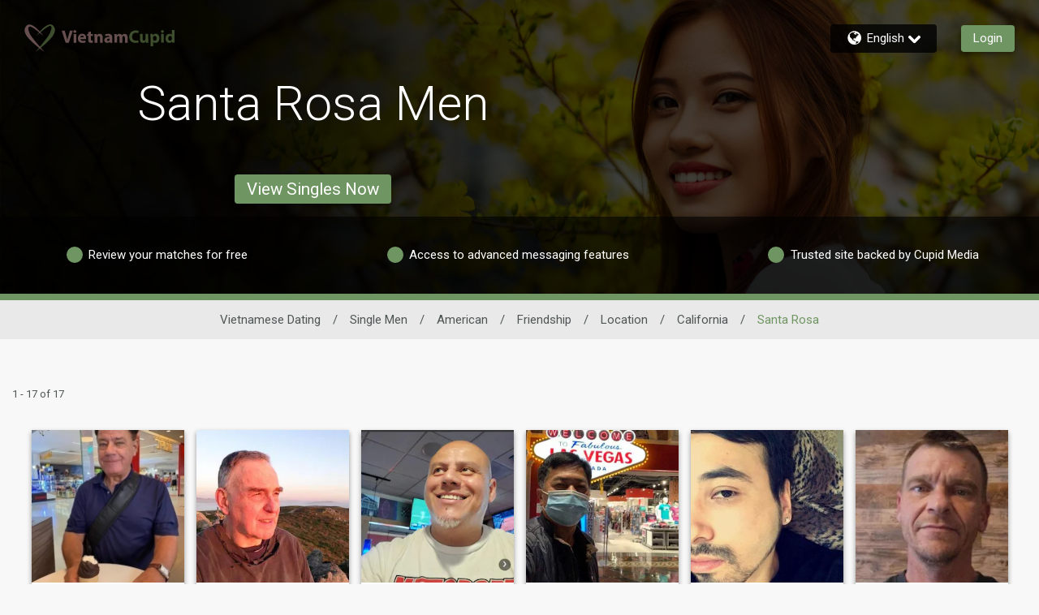

--- FILE ---
content_type: application/javascript
request_url: https://www.vietnamcupid.com/okm_q9Ylt/w/3/ltNAGW21zp6z02Zk/OG7frzXJtck64wE9/SyYxWAA-BA/ZihB/MhwXEQYC
body_size: 185171
content:
(function(){if(typeof Array.prototype.entries!=='function'){Object.defineProperty(Array.prototype,'entries',{value:function(){var index=0;const array=this;return {next:function(){if(index<array.length){return {value:[index,array[index++]],done:false};}else{return {done:true};}},[Symbol.iterator]:function(){return this;}};},writable:true,configurable:true});}}());(function(){X0();DBr();function DBr(){dp=+[],KY=! +[]+! +[],Q0=[+ ! +[]]+[+[]]-+ ! +[],Nk=! +[]+! +[]+! +[]+! +[],xY=+ ! +[]+! +[]+! +[]+! +[]+! +[]+! +[],wp=+ ! +[],U0=+ ! +[]+! +[]+! +[]+! +[]+! +[],I=+ ! +[]+! +[]+! +[],PN=[+ ! +[]]+[+[]]-[],KD=+ ! +[]+! +[]+! +[]+! +[]+! +[]+! +[]+! +[],bl=[+ ! +[]]+[+[]]-+ ! +[]-+ ! +[];}zXr();var w9=function(){return RM.apply(this,[fl,arguments]);};var XE=function(IM){var j8=IM[0]-IM[1];var V9=IM[2]-IM[3];var Dd=IM[4]-IM[5];var Hd=MX["Math"]["sqrt"](j8*j8+V9*V9+Dd*Dd);return MX["Math"]["floor"](Hd);};var JI=function(TS){var jH=['text','search','url','email','tel','number'];TS=TS["toLowerCase"]();if(jH["indexOf"](TS)!==-1)return 0;else if(TS==='password')return 1;else return 2;};var xm=function(ZL,AH){return ZL[U4[XF]](AH);};var E6=function jT(UH,I6){var p6=jT;for(UH;UH!=xb;UH){switch(UH){case NX:{var l4=I6[dp];var c4=I6[wp];GK.push(VW);var nH;return nH=MX[RL(typeof dT()[hW(XF)],US([],[][[]]))?dT()[hW(SE)].apply(null,[N4,Wm,ZB({})]):dT()[hW(BH)].apply(null,[M8,A4,KB])][SL()[V2(T8)].apply(null,[T2,OI,J6,tM])][SL()[V2(RS)].call(null,EB,mF,JM,Af)].call(l4,c4),GK.pop(),nH;}break;case px:{var Jf=I6[dp];UH=xb;var wT=p8;for(var jf=p8;ld(jf,Jf.length);++jf){var qB=xm(Jf,jf);if(ld(qB,dY)||kd(qB,dP))wT=US(wT,pE);}return wT;}break;case H:{rd=Jm();SB.call(this,KY,[Vm()]);q6=kF();UH=hX;RM.call(this,fl,[Vm()]);CM(wp,[]);CM(XU,[]);}break;case UX:{EE=bT();SB.call(this,d0,[Vm()]);w4();CM.call(this,xY,[Vm()]);r6=rT();CM.call(this,Bx,[Vm()]);UH+=fX;}break;case hX:{SB(El,[VH()]);CM(Gx,[]);UH+=El;CM(LU,[]);SB(Q0,[VH()]);CM(D0,[]);CM(SR,[]);RM(Bl,[VH()]);km=CM(Gr,[]);}break;case zP:{GK.pop();UH+=kP;}break;case TW:{UH=UX;wW=S2();TI=XH();nf();n6=lS();UB();}break;case nW:{var zI=I6;UH=xb;GK.push(E2);var F6=zI[p8];for(var TE=pE;ld(TE,zI[SL()[V2(p8)].apply(null,[v8,VY,HS,SH])]);TE+=M4){F6[zI[TE]]=zI[US(TE,pE)];}GK.pop();}break;case XR:{var xF=I6[dp];var LB=p8;for(var B8=p8;ld(B8,xF.length);++B8){var II=xm(xF,B8);if(ld(II,dY)||kd(II,dP))LB=US(LB,pE);}return LB;}break;case UD:{UH=OU;JS=SB(fl,[]);RM(bl,[VH()]);(function(PF,dE){return SB.apply(this,[B5,arguments]);}(['IfJfXXG','XxxGxTPPPPPP','JGJJXP1TPPPPPP','IfpIpX1fpxTPPPPPP','X1fJxXx','IPpX','J3pf','f','3','P','3P','IfpIpX1fpX','3PPPP','3J','33','Gf','I','3PP','3TJ3','3G','3X','3PPP','3TIG','p','G','f3XPPPPP','GXPPPPP','ffff'],gL));HH=RM(XU,[['IPpxTPPPPPP','J','G','3f1','P','XxxGxTPPPPPP','Xx1pG','IfpIpX1fpxTPPPPPP','JGJJXP1TPPPPPP','IfJfXXG','JJJJJJJ','f','3PfI','fPIJ','GXPP','3XGJI','Gf1XJ','3I','3x','3','x','3J','f3','f1','GG','GI','I','fx','33f','3f','3P','3PPP','GPPP','3PP3','Ippp','fppp','pp','xPP','3PPPP','3X','I1','X1','fXP','fPPP','3p','ff','fP3X','pppppp','3G','1','3TJ3','31','33','3TX1','3TIG','GXPPPPP','3T1G','fT33','1X','fPP'],ZB(pE)]);QP=function FtqntWpsQS(){r6();In();function TA(){return fr(ME(),999567);}function ME(){return q9()+RA()+typeof GF[I9()[v7(X4)].name];}B9();function k2(){return n2.apply(this,[fL,arguments]);}function nH(){return vn.apply(this,[gR,arguments]);}function Br(mE,sL){return mE in sL;}var IH;function LE(){this["tU"]^=this["tU"]>>>16;this.R2=EF;}function b(){if([10,13,32].includes(this["FU"]))this.R2=bF;else this.R2=vH;}function Vr(Cn,Gr){return Cn!=Gr;}function bU(XU,A4){return XU+A4;}function OA(){return n2.apply(this,[h4,arguments]);}0x6263e8e,2792401292;function vA(){return QU.apply(this,[kn,arguments]);}function D(){this["tU"]^=this["FU"];this.R2=UA;}var mr;function IV(){return nR.apply(this,[kR,arguments]);}function b2(jM,VV){return jM/VV;}function hL(){return vn.apply(this,[Q4,arguments]);}var fR;function UL(){return ["Y4W","\\&M$\x40#\f-","","s","~R\x077&<75","D\x07!\v","",")wdg]jXRdV)v%q!7xobL\x3fF(","\f\"","U"];}var LA;function I9(){var f4=[]['\x6b\x65\x79\x73']();I9=function(){return f4;};return f4;}function EW(F9,Er){return F9>>Er;}var J6;function I7(){return KU.apply(this,[PA,arguments]);}var z7,kR,lV,cr,Q2,YM,wA,m9,XA,rA,CM,Xr,j4,f7,AR,P2,PA,xV,DW,rU,FA,kn,gR,zR,IM,FV,J9,gE,O9,pn,h,jR,YV,HH,E4,f6,l9,D4,U2,PH,dU,EE,kA,Q4;function NA(a,b,c){return a.substr(b,c);}var s2;function p6(FH){this[TF]=Object.assign(this[TF],FH);}function M(P6,AA){var DA=M;switch(P6){case gR:{var tW=AA[Rr];tW[tW[DM](tV)]=function(){this[TF].push(M7(this[NE](),this[NE]()));};M(wr,[tW]);}break;case f7:{var DF=AA[Rr];DF[DF[DM](O)]=function(){this[TF].push(this[L4](undefined));};M(D4,[DF]);}break;case Rr:{var jn=AA[Rr];jn[jn[DM](C7)]=function(){this[TF].push(EW(this[NE](),this[NE]()));};RM(YM,[jn]);}break;case m9:{var w4=AA[Rr];w4[w4[DM](L2)]=function(){this[TF]=[];qr.call(this[pU]);this[fA](rr.X,this[EH].length);};M(wA,[w4]);}break;case wA:{var hn=AA[Rr];hn[hn[DM](sr)]=function(){this[TF].push(qA(this[NE](),this[NE]()));};M(FR,[hn]);}break;case FR:{var N2=AA[Rr];N2[N2[DM](fA)]=function(){var pF=this[f2]();var c7=N2[j7]();if(MH(this[NE](pF))){this[fA](rr.X,c7);}};M(Rr,[N2]);}break;case zR:{var p9=AA[Rr];p9[p9[DM](M2)]=function(){var S6=this[f2]();var xM=p9[j7]();if(this[NE](S6)){this[fA](rr.X,xM);}};M(v4,[p9]);}break;case v4:{var HU=AA[Rr];HU[HU[DM](SM)]=function(){this[TF].push(TR(this[NE](),this[NE]()));};M(f7,[HU]);}break;case D4:{var xF=AA[Rr];xF[xF[DM](Zr)]=function(){this[TF].push(vL(this[NE](),this[NE]()));};M(gR,[xF]);}break;case wr:{var I4=AA[Rr];I4[I4[DM](ER)]=function(){var H2=this[f2]();var QV=this[NE]();var dW=this[NE]();var YF=this[AF](dW,QV);if(MH(H2)){var MA=this;var QE={get(s){MA[BV]=s;return dW;}};this[BV]=new Proxy(this[BV],QE);}this[TF].push(YF);};M(m9,[I4]);}break;}}function qU(){return vn.apply(this,[E4,arguments]);}function EF(){this["tU"]=(this["tU"]&0xffff)*0x85ebca6b+(((this["tU"]>>>16)*0x85ebca6b&0xffff)<<16)&0xffffffff;this.R2=Fn;}function UW(BH,KE){return BH-KE;}function O7(){return M.apply(this,[wr,arguments]);}function cR(){return vn.apply(this,[AR,arguments]);}function vW(){return NA(I9()[v7(X4)]+'',WF(),A6()-WF());}function IA(){return n2.apply(this,[rU,arguments]);}function LW(){return RM.apply(this,[PH,arguments]);}function OE(){if(this["ZM"]<FE(this["XV"]))this.R2=LH;else this.R2=q2;}function sH(){s2=["","\t","l\x07\x3fV&\r}dHN*wu\b","T","/l\'Ge-Xwf","iQLP 9\\\b[8X5HIFf2WQSP:K\f~","~VO|($",""];}var w6;function rR(){return this;}function Tn(){return QU.apply(this,[fL,arguments]);}function q9(){return NA(I9()[v7(X4)]+'',0,H4());}function M7(j6,H9){return j6>=H9;}function jU(a,b,c){return a.indexOf(b,c);}function rV(E9,H7){return E9==H7;}function nR(cL,QR){var s9=nR;switch(cL){case rA:{var dA=QR[Rr];var Wn=QR[N4];var g7=QR[ZE];var Y7=QR[wr];var Y=bU([],[]);var Nn=kM(bU(g7,B4()),L4);var gM=BU[Y7];var IR=X4;while(qA(IR,gM.length)){var P=xR(gM,IR);var kF=xR(IH.WE,Nn++);Y+=XE(rU,[vL(RE(CA(P),kF),RE(CA(kF),P))]);IR++;}return Y;}break;case PA:{var LM=QR[Rr];IH=function(CV,F6,Y9,Kn){return nR.apply(this,[rA,arguments]);};return E6(LM);}break;case kR:{var F4=QR[Rr];var Dr=QR[N4];var IE=Gn[g6];var QM=bU([],[]);var s4=Gn[F4];var ZA=UW(s4.length,L2);if(M7(ZA,X4)){do{var E7=kM(bU(bU(ZA,Dr),B4()),IE.length);var sE=xR(s4,ZA);var PE=xR(IE,E7);QM+=XE(rU,[vL(RE(CA(sE),PE),RE(CA(PE),sE))]);ZA--;}while(M7(ZA,X4));}return XE(kA,[QM]);}break;case FA:{var BW=QR[Rr];HA(BW[X4]);var l2=X4;if(qA(l2,BW.length)){do{zr()[BW[l2]]=function(){var X=BW[l2];return function(g2,qE,w9,t2){var WR=WH(g2,qE,r4,R6);zr()[X]=function(){return WR;};return WR;};}();++l2;}while(qA(l2,BW.length));}}break;case gR:{L2=+ ! ![];g6=L2+L2;ER=L2+g6;X4=+[];nV=g6+ER-L2;Zr=ER+nV+L2;XL=g6*L2+nV;XR=nV*g6-ER;tV=g6*nV-XR+L2+ER;qW=Zr+XL-tV+g6;O=g6+L2+qW+XR-tV;b9=tV+qW*nV-g6-Zr;VW=L2*ER*qW+O*b9;hA=L2*b9*qW+O+XR;xH=b9-XL+qW*Zr+L2;GE=O*tV-ER+xH-g6;hH=XR+XL*qW+O-tV;zU=nV*L2*xH+XR*qW;FF=L2+O+ER+qW;v=b9*g6-Zr+XR+L2;hR=XR*b9+ER-L2-tV;k6=Zr-L2+b9*ER+xH;OF=b9+XL-L2+qW+nV;YA=L2+g6+XL*tV;pH=b9*ER-tV-XR+L2;SV=ER+g6*xH+b9-tV;xr=L2*tV*O+Zr-nV;AL=b9*O+xH+XL-ER;W4=b9-Zr+XR*xH+O;Qr=Zr*O+qW+tV-L2;SH=b9*g6*Zr-qW+L2;Xn=qW-ER+g6*b9-nV;lW=tV*Zr+nV*XL-ER;Q9=O+g6+XR*b9*ER;Yn=Zr+O+L2+ER*XR;EH=b9+Zr-qW+XR+tV;Q7=Zr+tV+b9+nV*xH;nW=b9*O+xH-ER+Zr;An=O+g6*XR-Zr;sR=Zr*XR*g6+ER+qW;VH=ER+Zr*g6+xH*XR;Cr=L2+tV+Zr+g6;SL=Zr+b9*XL+g6-nV;j=nV+qW*Zr*tV+L2;L4=L2*tV+g6*ER;lA=Zr*ER+L2+XR-nV;kL=ER+XR*tV*L2-XL;bW=g6*XR*Zr;wn=b9+Zr*tV*qW+XL;r4=nV*ER*qW-XL-Zr;R6=qW+O*ER+L2;XM=XL*O-g6-XR+L2;V6=O+xH*XR+Zr*XL;gL=tV*Zr+qW+g6-nV;PV=b9+tV*XL*ER*nV;MV=XL-qW+O*g6*XR;gn=qW-g6+XR*tV*XL;TF=xH+Zr+L2+ER*b9;BV=xH*g6-tV-O*L2;AF=O+XL+nV+Zr*tV;gA=L2-nV+XL+XR*tV;DM=XR+g6*Zr+b9-tV;NE=XR*qW*nV-g6+Zr;tH=b9-qW+tV*XL-L2;f2=g6+tV+b9+nV+qW;j7=O+XL*nV-XR;pU=L2*ER*qW*nV;Kr=g6*XR+O+ER+b9;WL=XR+ER*nV+O;fA=tV*b9+nV+qW-XR;BL=tV*O+L2+XR*b9;d4=XR*qW+XL*ER+nV;M9=g6*b9-ER+tV;VR=Zr*O+g6-XL-XR;v6=b9+qW*XL+ER;G7=XR*O*g6-tV+Zr;BE=xH-ER+XL*L2+tV;bM=b9+qW*nV-ER;F2=xH-Zr+O+nV;IL=qW+O*tV+ER+b9;X7=L2*Zr+ER+XR;L6=g6+xH+L2+XL+O;FW=O-nV+ER*XR+xH;P7=XL+qW+b9*nV+ER;mM=O+qW+b9*nV;wH=L2+g6*ER*XL*XR;h2=L2*qW*nV*XR+Zr;JE=O+xH+g6*XR*Zr;BA=ER+Zr*nV*XL+L2;WA=ER*b9+nV*Zr-XR;SU=XR+O-XL+b9;V7=qW-tV+xH*L2*g6;OR=Zr-O+g6*xH+XR;Rn=g6*b9-L2+nV;k7=O-g6+ER+XL*b9;I=L2*tV*b9-g6-O;C7=XL-xH-XR+b9*O;sr=XR*ER+b9*tV+Zr;SM=qW+O-ER+L2+tV;M2=L2*tV*XR+ER-Zr;CU=XL+b9*Zr-g6*tV;wU=ER-L2+XR+nV*g6;r2=g6+Zr-XR+XL;Z9=nV*tV-g6+Zr*qW;GH=xH+Zr-ER*nV+XL;Hr=nV+g6*O-XR;T4=L2+xH*g6;}break;case f7:{var KL=QR[Rr];E6(KL[X4]);for(var pV=X4;qA(pV,KL.length);++pV){tL()[KL[pV]]=function(){var bV=KL[pV];return function(RL,PW,R7,s7){var D7=IH.apply(null,[MV,MH([]),R7,s7]);tL()[bV]=function(){return D7;};return D7;};}();}}break;}}function UH(){this["tU"]=(this["Z2"]&0xffff)+0x6b64+(((this["Z2"]>>>16)+0xe654&0xffff)<<16);this.R2=M4;}function M4(){this["ZR"]++;this.R2=bF;}var G6;function Hn(){return QU.apply(this,[DW,arguments]);}var Vn;function lH(n,xA){return n>xA;}function fr(XV,CE){var qL={XV:XV,tU:CE,ZR:0,ZM:0,R2:LH};while(!qL.R2());return qL["tU"]>>>0;}var TL;function XE(jL,qV){var O2=XE;switch(jL){case wA:{G6=function(jH){return PM.apply(this,[z7,arguments]);};nR(kR,[XL,mU(PV)]);}break;case rU:{var qR=qV[Rr];if(rn(qR,HH)){return GF[W6[g6]][W6[L2]](qR);}else{qR-=l9;return GF[W6[g6]][W6[L2]][W6[X4]](null,[bU(EW(qR,O),YV),bU(kM(qR,pn),FV)]);}}break;case Q4:{var O6=qV[Rr];var RR=qV[N4];var B=bU([],[]);var w=kM(bU(RR,B4()),qW);var l=Gn[O6];var AH=X4;if(qA(AH,l.length)){do{var zA=xR(l,AH);var nr=xR(IV.f9,w++);B+=XE(rU,[vL(RE(CA(zA),nr),RE(CA(nr),zA))]);AH++;}while(qA(AH,l.length));}return B;}break;case kA:{var N7=qV[Rr];IV=function(C2,jr){return XE.apply(this,[Q4,arguments]);};return G6(N7);}break;case l6:{var l4=qV[Rr];var vE=qV[N4];var N6=tL()[J(ER)](Qr,tV,mU(SH),XL);for(var WM=X4;qA(WM,l4[tL()[J(nV)](Xn,lW,mU(Q9),Zr)]);WM=bU(WM,L2)){var DL=l4[I9()[v7(L2)](XR,hH)](WM);var LF=vE[DL];N6+=LF;}return N6;}break;case CM:{var Tr={'\x32':I9()[v7(X4)].call(null,nV,mU(hA)),'\x33':zr()[JM(X4)].call(null,GE,L2,hH,MH(MH(L2))),'\x36':zr()[JM(L2)].apply(null,[mU(zU),tV,FF,g6]),'\x43':tL()[J(X4)](MH(L2),v,hR,qW),'\x5a':zr()[JM(g6)](mU(k6),ER,MH({}),OF),'\x64':tL()[J(L2)](YA,pH,SV,ER),'\x78':tL()[J(g6)](MH(MH(X4)),xr,mU(AL),g6),'\x7a':zr()[JM(ER)].call(null,mU(W4),X4,MH(MH(X4)),MH({}))};return function(xU){return XE(l6,[xU,Tr]);};}break;case ZE:{var m4=qV[Rr];var s6=qV[N4];var Z7=[];var bn=XE(CM,[]);var cU=s6?GF[zr()[JM(nV)](nW,XL,Zr,YA)]:GF[tL()[J(XR)](Yn,EH,mU(Q7),L2)];for(var k4=X4;qA(k4,m4[tL()[J(nV)](An,sR,mU(Q9),Zr)]);k4=bU(k4,L2)){Z7[tL()[J(XL)](MH({}),O,XL,X4)](cU(bn(m4[k4])));}return Z7;}break;case WU:{var RH=qV[Rr];G6(RH[X4]);var AM=X4;while(qA(AM,RH.length)){I9()[RH[AM]]=function(){var Jr=RH[AM];return function(UF,b7){var D9=IV(UF,b7);I9()[Jr]=function(){return D9;};return D9;};}();++AM;}}break;case EE:{var RV=qV[Rr];var wR=qV[N4];var SE=qV[ZE];var Y4=qV[wr];var p7=bU([],[]);var c6=kM(bU(RV,B4()),Cr);var GL=s2[wR];for(var dM=X4;qA(dM,GL.length);dM++){var Nr=xR(GL,dM);var XH=xR(WH.C,c6++);p7+=XE(rU,[vL(RE(CA(Nr),XH),RE(CA(XH),Nr))]);}return p7;}break;case jR:{var hV=qV[Rr];WH=function(dH,z2,KM,Ir){return XE.apply(this,[EE,arguments]);};return HA(hV);}break;}}function sn(){return n2.apply(this,[IM,arguments]);}function g4(T2,EM){return T2*EM;}function qA(xE,OU){return xE<OU;}var W6;function IU(){return M.apply(this,[wA,arguments]);}function Y6(){return RM.apply(this,[XA,arguments]);}function RA(){return NA(I9()[v7(X4)]+'',A6()+1);}var EV;function gW(){return M.apply(this,[D4,arguments]);}function BF(a,b){return a.charCodeAt(b);}function H4(){return jU(I9()[v7(X4)]+'',"0x"+"\x36\x32\x36\x33\x65\x38\x65");}var X6;function pA(){return M.apply(this,[gR,arguments]);}function RM(IF,Wr){var HW=RM;switch(IF){case D4:{var tM=Wr[Rr];tM[tM[DM](mM)]=function(){var r9=this[f2]();var Dn=this[TF].pop();var Q=this[TF].pop();var EA=this[TF].pop();var FM=this[WL][rr.X];this[fA](rr.X,Dn);try{this[BL]();}catch(xW){this[TF].push(this[L4](xW));this[fA](rr.X,Q);this[BL]();}finally{this[fA](rr.X,EA);this[BL]();this[fA](rr.X,FM);}};n2(lV,[tM]);}break;case O9:{var Pn=Wr[Rr];Pn[Pn[DM](wH)]=function(){this[TF].push(Y2(this[NE](),this[NE]()));};RM(D4,[Pn]);}break;case l6:{var zE=Wr[Rr];zE[zE[DM](h2)]=function(){this[TF].push(this[NE]()&&this[NE]());};RM(O9,[zE]);}break;case U2:{var nn=Wr[Rr];nn[nn[DM](JE)]=function(){SR.call(this[pU]);};RM(l6,[nn]);}break;case FR:{var cM=Wr[Rr];cM[cM[DM](BA)]=function(){var A9=[];var t=this[TF].pop();var AE=UW(this[TF].length,L2);for(var tr=X4;qA(tr,t);++tr){A9.push(this[WA](this[TF][AE--]));}this[L6](tL()[J(tV)](SU,Zr,mU(j),XR),A9);};RM(U2,[cM]);}break;case f6:{var B7=Wr[Rr];B7[B7[DM](V7)]=function(){this[TF].push(this[f2]());};RM(FR,[B7]);}break;case xV:{var QL=Wr[Rr];QL[QL[DM](OR)]=function(){var G4=[];var x6=this[f2]();while(x6--){switch(this[TF].pop()){case X4:G4.push(this[NE]());break;case L2:var J4=this[NE]();for(var TU of J4){G4.push(TU);}break;}}this[TF].push(this[Rn](G4));};RM(f6,[QL]);}break;case XA:{var DE=Wr[Rr];DE[DE[DM](TF)]=function(){this[TF].push(jF(this[NE](),this[NE]()));};RM(xV,[DE]);}break;case PH:{var n9=Wr[Rr];n9[n9[DM](k7)]=function(){this[TF].push(b2(this[NE](),this[NE]()));};RM(XA,[n9]);}break;case YM:{var mL=Wr[Rr];mL[mL[DM](I)]=function(){this[TF].push(kM(this[NE](),this[NE]()));};RM(PH,[mL]);}break;}}function NL(){return RM.apply(this,[YM,arguments]);}function UM(){return KU.apply(this,[h4,arguments]);}return QU.call(this,P2);function In(){l6=+ ! +[]+! +[]+! +[]+! +[]+! +[],v4=! +[]+! +[]+! +[]+! +[],h4=[+ ! +[]]+[+[]]-[],FR=[+ ! +[]]+[+[]]-+ ! +[],Rr=+[],fL=+ ! +[]+! +[]+! +[]+! +[]+! +[]+! +[],wr=+ ! +[]+! +[]+! +[],ZE=! +[]+! +[],WU=[+ ! +[]]+[+[]]-+ ! +[]-+ ! +[],vF=+ ! +[]+! +[]+! +[]+! +[]+! +[]+! +[]+! +[],N4=+ ! +[];}function QU(fM,G){var TV=QU;switch(fM){case P2:{WH=function(cn,qn,lU,r7){return PM.apply(this,[dU,arguments]);};LA=function(jE){this[TF]=[jE[BV].s];};w6=function(wL,q){return QU.apply(this,[Xr,arguments]);};X6=function(tE,n6){return QU.apply(this,[EE,arguments]);};IH=function(t9,ZL,FL,Z6){return PM.apply(this,[j4,arguments]);};TL=function(){this[TF][this[TF].length]={};};SR=function(){this[TF].pop();};mr=function(){return [...this[TF]];};EV=function(Qn){return QU.apply(this,[FA,arguments]);};qr=function(){this[TF]=[];};E6=function(){return PM.apply(this,[FR,arguments]);};HA=function(){return PM.apply(this,[h,arguments]);};G6=function(){return XE.apply(this,[wA,arguments]);};ZF=function(Lr,rE,r){return QU.apply(this,[U2,arguments]);};nR(gR,[]);CW();sH();nR.call(this,FA,[YW()]);BU=UL();nR.call(this,f7,[YW()]);Gn=kE();XE.call(this,WU,[YW()]);Vn=XE(ZE,[['2d2','Z2','3C','2CzzxCCCCCC','2Cz6xCCCCCC'],MH(L2)]);rr={X:Vn[X4],P:Vn[L2],B:Vn[g6]};;J6=class J6 {constructor(){this[WL]=[];this[EH]=[];this[TF]=[];this[Kr]=X4;vn(YM,[this]);this[I9()[v7(XR)].call(null,X4,mU(gn))]=ZF;}};return J6;}break;case Xr:{var wL=G[Rr];var q=G[N4];return this[TF][UW(this[TF].length,L2)][wL]=q;}break;case EE:{var tE=G[Rr];var n6=G[N4];for(var UE of [...this[TF]].reverse()){if(Br(tE,UE)){return n6[AF](UE,tE);}}throw zr()[JM(XR)](mU(VW),XR,gA,b9);}break;case FA:{var Qn=G[Rr];if(Y2(this[TF].length,X4))this[TF]=Object.assign(this[TF],Qn);}break;case U2:{var Lr=G[Rr];var rE=G[N4];var r=G[ZE];this[EH]=this[GH](rE,r);this[BV]=this[L4](Lr);this[pU]=new LA(this);this[fA](rr.X,X4);try{while(qA(this[WL][rr.X],this[EH].length)){var h7=this[f2]();this[h7](this);}}catch(PL){}}break;case kn:{var DR=G[Rr];DR[DR[DM](gA)]=function(){this[TF].push(rH(this[NE](),this[NE]()));};}break;case DW:{var Z=G[Rr];Z[Z[DM](hH)]=function(){this[TF].push(Br(this[NE](),this[NE]()));};QU(kn,[Z]);}break;case zR:{var JF=G[Rr];JF[JF[DM](tH)]=function(){var V=this[f2]();var MU=this[f2]();var t6=this[j7]();var zn=mr.call(this[pU]);var U9=this[BV];this[TF].push(function(...X9){var v2=JF[BV];V?JF[BV]=U9:JF[BV]=JF[L4](this);var GM=UW(X9.length,MU);JF[Kr]=bU(GM,L2);while(qA(GM++,X4)){X9.push(undefined);}for(let LR of X9.reverse()){JF[TF].push(JF[L4](LR));}EV.call(JF[pU],zn);var C6=JF[WL][rr.X];JF[fA](rr.X,t6);JF[TF].push(X9.length);JF[BL]();var Ln=JF[NE]();while(lH(--GM,X4)){JF[TF].pop();}JF[fA](rr.X,C6);JF[BV]=v2;return Ln;});};QU(DW,[JF]);}break;case fL:{var G2=G[Rr];G2[G2[DM](d4)]=function(){this[TF].push(bU(this[NE](),this[NE]()));};QU(zR,[G2]);}break;case J9:{var pL=G[Rr];pL[pL[DM](M9)]=function(){this[TF].push(fU(this[NE](),this[NE]()));};QU(fL,[pL]);}break;}}function WF(){return H4()+FE("\x36\x32\x36\x33\x65\x38\x65")+3;}function RE(d6,wE){return d6&wE;}function A2(){return QU.apply(this,[zR,arguments]);}function w2(){return M.apply(this,[m9,arguments]);}function zr(){var L7=[]['\x65\x6e\x74\x72\x69\x65\x73']();zr=function(){return L7;};return L7;}function B4(){var PF;PF=vW()-TA();return B4=function(){return PF;},PF;}function UA(){this["tU"]=this["tU"]<<13|this["tU"]>>>19;this.R2=zW;}var rr;function LH(){this["FU"]=BF(this["XV"],this["ZM"]);this.R2=b;}function U7(){return KU.apply(this,[kA,arguments]);}function PM(gV,hW){var m6=PM;switch(gV){case dU:{var vR=hW[Rr];var lF=hW[N4];var OW=hW[ZE];var rW=hW[wr];var X2=s2[nV];var kU=bU([],[]);var c4=s2[lF];var mW=UW(c4.length,L2);if(M7(mW,X4)){do{var Zn=kM(bU(bU(mW,vR),B4()),X2.length);var CL=xR(c4,mW);var JA=xR(X2,Zn);kU+=XE(rU,[vL(RE(CA(CL),JA),RE(CA(JA),CL))]);mW--;}while(M7(mW,X4));}return XE(jR,[kU]);}break;case j4:{var nA=hW[Rr];var t7=hW[N4];var N9=hW[ZE];var NM=hW[wr];var xn=BU[tV];var O4=bU([],[]);var K=BU[NM];var cW=UW(K.length,L2);while(M7(cW,X4)){var JU=kM(bU(bU(cW,N9),B4()),xn.length);var c2=xR(K,cW);var KF=xR(xn,JU);O4+=XE(rU,[vL(RE(CA(c2),KF),RE(CA(KF),c2))]);cW--;}return nR(PA,[O4]);}break;case zR:{var HM=hW[Rr];var ln=bU([],[]);for(var CR=UW(HM.length,L2);M7(CR,X4);CR--){ln+=HM[CR];}return ln;}break;case cr:{var pE=hW[Rr];IH.WE=PM(zR,[pE]);while(qA(IH.WE.length,lA))IH.WE+=IH.WE;}break;case FR:{E6=function(En){return PM.apply(this,[cr,arguments]);};IH.call(null,kL,bW,mU(wn),nV);}break;case D4:{var VU=hW[Rr];var TM=bU([],[]);var E2=UW(VU.length,L2);if(M7(E2,X4)){do{TM+=VU[E2];E2--;}while(M7(E2,X4));}return TM;}break;case f6:{var bL=hW[Rr];WH.C=PM(D4,[bL]);while(qA(WH.C.length,XM))WH.C+=WH.C;}break;case h:{HA=function(t4){return PM.apply(this,[f6,arguments]);};WH(mU(V6),g6,MH(MH([])),MH({}));}break;case wA:{var d7=hW[Rr];var KA=bU([],[]);var U4=UW(d7.length,L2);if(M7(U4,X4)){do{KA+=d7[U4];U4--;}while(M7(U4,X4));}return KA;}break;case z7:{var T9=hW[Rr];IV.f9=PM(wA,[T9]);while(qA(IV.f9.length,gL))IV.f9+=IV.f9;}break;}}var fL,WU,ZE,N4,h4,Rr,vF,l6,FR,v4,wr;function rF(){return M.apply(this,[v4,arguments]);}function ZH(){return KU.apply(this,[EE,arguments]);}function kE(){return ["",";\vF0S","y&1Xpxls\x3fb|1oy","r\t,R.0F\v++V>B\t3\x00 F","",":\tB!f","^a\r,)O ","n\t1]0\x3fB38GsT#YT<S!B4U7AJ=\x07(O\x00\x3f\b[sH\"N-\bL="];}function JM(lE){return YW()[lE];}var Gn;function HR(){return M.apply(this,[FR,arguments]);}function CW(){W6=["\x61\x70\x70\x6c\x79","\x66\x72\x6f\x6d\x43\x68\x61\x72\x43\x6f\x64\x65","\x53\x74\x72\x69\x6e\x67","\x63\x68\x61\x72\x43\x6f\x64\x65\x41\x74"];}function p(){return KU.apply(this,[Q2,arguments]);}function gH(){return XE.apply(this,[WU,arguments]);}var GF;function tF(){return KU.apply(this,[h,arguments]);}function B9(){CM=ZE+ZE*h4,f7=l6+wr*h4,YM=v4+wr*h4,Xr=FR+wr*h4,gR=wr+h4,U2=wr+l6*h4,FV=Rr+ZE*h4+wr*h4*h4+fL*h4*h4*h4+l6*h4*h4*h4*h4,h=vF+ZE*h4,O9=wr+wr*h4,l9=fL+wr*h4+l6*h4*h4+l6*h4*h4*h4+fL*h4*h4*h4*h4,z7=FR+ZE*h4,rU=FR+l6*h4,cr=vF+v4*h4,PH=FR+v4*h4,j4=fL+h4,Q2=WU+h4,P2=ZE+l6*h4,pn=v4+ZE*h4+Rr*h4*h4+h4*h4*h4,HH=l6+wr*h4+l6*h4*h4+l6*h4*h4*h4+fL*h4*h4*h4*h4,rA=l6+h4,kR=N4+l6*h4,kA=WU+l6*h4,AR=Rr+ZE*h4,gE=Rr+fL*h4,D4=l6+v4*h4,FA=WU+ZE*h4,lV=WU+v4*h4,xV=ZE+v4*h4,XA=N4+h4,J9=Rr+v4*h4,IM=N4+wr*h4,YV=fL+FR*h4+ZE*h4*h4+l6*h4*h4*h4+l6*h4*h4*h4*h4,wA=v4+h4,f6=fL+ZE*h4,jR=v4+ZE*h4,zR=v4+l6*h4,EE=wr+ZE*h4,E4=fL+v4*h4,dU=l6+l6*h4,m9=Rr+l6*h4,PA=l6+ZE*h4,DW=WU+wr*h4,kn=wr+v4*h4,Q4=vF+l6*h4;}function B6(){return vn.apply(this,[h4,arguments]);}function F(){return vn.apply(this,[YM,arguments]);}function vL(I6,fW){return I6|fW;}function r6(){fR=Object['\x63\x72\x65\x61\x74\x65'](Object['\x70\x72\x6f\x74\x6f\x74\x79\x70\x65']);X4=0;I9()[v7(X4)]=FtqntWpsQS;if(typeof window!=='undefined'){GF=window;}else if(typeof global!=='undefined'){GF=global;}else{GF=this;}}function sU(){return nR.apply(this,[FA,arguments]);}function pr(){return RM.apply(this,[O9,arguments]);}function kM(OM,nM){return OM%nM;}function m2(){return RM.apply(this,[FR,arguments]);}function tL(){var kH=new Object();tL=function(){return kH;};return kH;}function HV(){return QU.apply(this,[J9,arguments]);}function jF(P4,kW){return P4<<kW;}function ZW(){this["tU"]=(this["tU"]&0xffff)*0xc2b2ae35+(((this["tU"]>>>16)*0xc2b2ae35&0xffff)<<16)&0xffffffff;this.R2=q6;}var qr;function fU(fH,VM){return fH^VM;}function rn(DH,ML){return DH<=ML;}function vn(K4,JR){var JL=vn;switch(K4){case Q4:{var KR=JR[Rr];KR[GH]=function(D2,zH){var jA=atob(D2);var pW=X4;var cA=[];var b4=X4;for(var LL=X4;qA(LL,jA.length);LL++){cA[b4]=jA.charCodeAt(LL);pW=fU(pW,cA[b4++]);}KU(WU,[this,kM(bU(pW,zH),CU)]);return cA;};KU(FA,[KR]);}break;case h:{var PU=JR[Rr];PU[f2]=function(){return this[EH][this[WL][rr.X]++];};vn(Q4,[PU]);}break;case gR:{var p4=JR[Rr];p4[NE]=function(C4){return this[WA](C4?this[TF][UW(this[TF][tL()[J(nV)](lW,Hr,mU(Q9),Zr)],L2)]:this[TF].pop());};vn(h,[p4]);}break;case AR:{var hM=JR[Rr];hM[WA]=function(zM){return rV(typeof zM,I9()[v7(ER)](L2,X7))?zM.s:zM;};vn(gR,[hM]);}break;case E4:{var jW=JR[Rr];jW[bM]=function(mA){return X6.call(this[pU],mA,this);};vn(AR,[jW]);}break;case h4:{var g9=JR[Rr];g9[L6]=function(QH,Sr,f){if(rV(typeof QH,I9()[v7(ER)].apply(null,[L2,X7]))){f?this[TF].push(QH.s=Sr):QH.s=Sr;}else{w6.call(this[pU],QH,Sr);}};vn(E4,[g9]);}break;case YM:{var pR=JR[Rr];pR[fA]=function(nU,j2){this[WL][nU]=j2;};pR[T4]=function(vr){return this[WL][vr];};vn(h4,[pR]);}break;}}function MH(J7){return !J7;}function SW(){return KU.apply(this,[WU,arguments]);}var WH;function Fr(){return KU.apply(this,[zR,arguments]);}var E6;function bH(){return n2.apply(this,[PH,arguments]);}var SR;function zW(){this["Z2"]=(this["tU"]&0xffff)*5+(((this["tU"]>>>16)*5&0xffff)<<16)&0xffffffff;this.R2=UH;}function VE(){this["FU"]=(this["FU"]&0xffff)*0x1b873593+(((this["FU"]>>>16)*0x1b873593&0xffff)<<16)&0xffffffff;this.R2=D;}function UV(){return RM.apply(this,[l6,arguments]);}function dr(){return n2.apply(this,[kR,arguments]);}function z6(){return n2.apply(this,[lV,arguments]);}function q2(){this["tU"]^=this["ZR"];this.R2=LE;}function bF(){this["ZM"]++;this.R2=OE;}function YR(){return n2.apply(this,[cr,arguments]);}function S4(){return RM.apply(this,[f6,arguments]);}function J(bE){return YW()[bE];}function SA(){return nR.apply(this,[f7,arguments]);}function v7(m7){return YW()[m7];}function YE(){return KU.apply(this,[FA,arguments]);}function V9(){return RM.apply(this,[D4,arguments]);}function HL(){return n2.apply(this,[gE,arguments]);}function cV(){return M.apply(this,[zR,arguments]);}var L2,g6,ER,X4,nV,Zr,XL,XR,tV,qW,O,b9,VW,hA,xH,GE,hH,zU,FF,v,hR,k6,OF,YA,pH,SV,xr,AL,W4,Qr,SH,Xn,lW,Q9,Yn,EH,Q7,nW,An,sR,VH,Cr,SL,j,L4,lA,kL,bW,wn,r4,R6,XM,V6,gL,PV,MV,gn,TF,BV,AF,gA,DM,NE,tH,f2,j7,pU,Kr,WL,fA,BL,d4,M9,VR,v6,G7,BE,bM,F2,IL,X7,L6,FW,P7,mM,wH,h2,JE,BA,WA,SU,V7,OR,Rn,k7,I,C7,sr,SM,M2,CU,wU,r2,Z9,GH,Hr,T4;function A6(){return jU(I9()[v7(X4)]+'',";",H4());}function xR(EU,H){return EU[W6[ER]](H);}function rL(){return M.apply(this,[Rr,arguments]);}function S2(){return KU.apply(this,[AR,arguments]);}function zF(){return vn.apply(this,[h,arguments]);}function rH(YH,JV){return YH!==JV;}function Jn(){return M.apply(this,[f7,arguments]);}function vH(){this["FU"]=(this["FU"]&0xffff)*0xcc9e2d51+(((this["FU"]>>>16)*0xcc9e2d51&0xffff)<<16)&0xffffffff;this.R2=hr;}function JW(){return n2.apply(this,[U2,arguments]);}function mU(VF){return -VF;}function q6(){this["tU"]^=this["tU"]>>>16;this.R2=rR;}function hr(){this["FU"]=this["FU"]<<15|this["FU"]>>>17;this.R2=VE;}var ZF;function FE(a){return a.length;}var HA;function TR(OH,qM){return OH>>>qM;}function Fn(){this["tU"]^=this["tU"]>>>13;this.R2=ZW;}function n2(TW,hF){var gr=n2;switch(TW){case cr:{var VL=hF[Rr];VL[VL[DM](VR)]=function(){var lM=this[f2]();var GV=this[f2]();var q4=this[f2]();var YL=this[NE]();var On=[];for(var T=X4;qA(T,q4);++T){switch(this[TF].pop()){case X4:On.push(this[NE]());break;case L2:var F7=this[NE]();for(var wM of F7.reverse()){On.push(wM);}break;default:throw new Error(I9()[v7(g6)].apply(null,[ER,mU(VH)]));}}var z9=YL.apply(this[BV].s,On.reverse());lM&&this[TF].push(this[L4](z9));};QU(J9,[VL]);}break;case gE:{var wV=hF[Rr];wV[wV[DM](lW)]=function(){this[TF].push(g4(this[NE](),this[NE]()));};n2(cr,[wV]);}break;case kR:{var sW=hF[Rr];sW[sW[DM](v6)]=function(){this[TF].push(g4(mU(L2),this[NE]()));};n2(gE,[sW]);}break;case fL:{var qF=hF[Rr];qF[qF[DM](MV)]=function(){TL.call(this[pU]);};n2(kR,[qF]);}break;case h4:{var bA=hF[Rr];bA[bA[DM](G7)]=function(){this[TF].push(this[j7]());};n2(fL,[bA]);}break;case U2:{var GU=hF[Rr];GU[GU[DM](BE)]=function(){this[TF].push(this[bM](this[F2]()));};n2(h4,[GU]);}break;case rU:{var tn=hF[Rr];tn[tn[DM](IL)]=function(){var cE=this[TF].pop();var gF=this[f2]();if(Vr(typeof cE,I9()[v7(ER)](L2,X7))){throw I9()[v7(nV)](tV,mU(SL));}if(lH(gF,L2)){cE.s++;return;}this[TF].push(new Proxy(cE,{get(x4,R,mR){if(gF){return ++x4.s;}return x4.s++;}}));};n2(U2,[tn]);}break;case PH:{var Un=hF[Rr];Un[Un[DM](L6)]=function(){this[TF].push(this[F2]());};n2(rU,[Un]);}break;case IM:{var NW=hF[Rr];NW[NW[DM](FW)]=function(){this[TF].push(UW(this[NE](),this[NE]()));};n2(PH,[NW]);}break;case lV:{var sV=hF[Rr];sV[sV[DM](P7)]=function(){this[L6](this[TF].pop(),this[NE](),this[f2]());};n2(IM,[sV]);}break;}}function KU(V2,NV){var gU=KU;switch(V2){case EE:{var wF=NV[Rr];wF[wF[DM](Yn)]=function(){this[fA](rr.X,this[j7]());};M(zR,[wF]);}break;case h:{var Or=NV[Rr];KU(EE,[Or]);}break;case WU:{var nL=NV[Rr];var j9=NV[N4];nL[DM]=function(DU){return kM(bU(DU,j9),CU);};KU(h,[nL]);}break;case zR:{var TE=NV[Rr];TE[BL]=function(){var mF=this[f2]();while(Vr(mF,rr.B)){this[mF](this);mF=this[f2]();}};}break;case AR:{var TH=NV[Rr];TH[AF]=function(h6,JH){return {get s(){return h6[JH];},set s(W7){h6[JH]=W7;}};};KU(zR,[TH]);}break;case Q2:{var UR=NV[Rr];UR[L4]=function(Ar){return {get s(){return Ar;},set s(I2){Ar=I2;}};};KU(AR,[UR]);}break;case h4:{var d2=NV[Rr];d2[Rn]=function(W){return {get s(){return W;},set s(Sn){W=Sn;}};};KU(Q2,[d2]);}break;case kA:{var mV=NV[Rr];mV[F2]=function(){var A7=vL(jF(this[f2](),Zr),this[f2]());var ZV=tL()[J(ER)](MH(MH([])),MH(MH(X4)),mU(SH),XL);for(var K7=X4;qA(K7,A7);K7++){ZV+=String.fromCharCode(this[f2]());}return ZV;};KU(h4,[mV]);}break;case PA:{var rM=NV[Rr];rM[j7]=function(){var VA=vL(vL(vL(jF(this[f2](),SM),jF(this[f2](),X7)),jF(this[f2](),Zr)),this[f2]());return VA;};KU(kA,[rM]);}break;case FA:{var br=NV[Rr];br[wU]=function(){var RU=tL()[J(ER)](r2,MH([]),mU(SH),XL);for(let NR=X4;qA(NR,Zr);++NR){RU+=this[f2]().toString(g6).padStart(Zr,tL()[J(X4)].apply(null,[MV,Z9,hR,qW]));}var S=parseInt(RU.slice(L2,An),g6);var nF=RU.slice(An);if(rV(S,X4)){if(rV(nF.indexOf(I9()[v7(X4)](nV,mU(hA))),mU(L2))){return X4;}else{S-=Vn[ER];nF=bU(tL()[J(X4)](R6,MH(MH(X4)),hR,qW),nF);}}else{S-=Vn[nV];nF=bU(I9()[v7(X4)](nV,mU(hA)),nF);}var S7=X4;var g=L2;for(let NF of nF){S7+=g4(g,parseInt(NF));g/=g6;}return g4(S7,Math.pow(g6,S));};KU(PA,[br]);}break;}}function T6(){return RM.apply(this,[xV,arguments]);}function CA(vM){return ~vM;}function vU(){return RM.apply(this,[U2,arguments]);}function Y2(lL,d){return lL===d;}var BU;function YW(){var R9=['E','c9','L9','sM','RW','xL','A','GA'];YW=function(){return R9;};return R9;}}();FG={};}break;case hl:{var D6=I6[dp];UH=xb;var Tf=p8;for(var VL=p8;ld(VL,D6.length);++VL){var fS=xm(D6,VL);if(ld(fS,dY)||kd(fS,dP))Tf=US(Tf,pE);}return Tf;}break;case OU:{UH=zP;hf=function(HF){return fI.apply(this,[Gx,arguments]);}([function(B4,Ff){return fI.apply(this,[mN,arguments]);},function(tT,Bm,cH){'use strict';return L8.apply(this,[J5,arguments]);}]);}break;case Jt:{fm=function(){return cB.apply(this,[dp,arguments]);};LH=function(j6,IB,MM){return cB.apply(this,[Wk,arguments]);};EH=function(){return CM.apply(this,[fl,arguments]);};SB(KU,[]);U4=SF();mB();mS();UH=TW;wI();}break;case JD:{SB(vN,[]);SB(rR,[VH()]);VS=SB(TD,[]);UH=UD;SB(KD,[]);RM(bU,[VH()]);SB(Bl,[]);}break;case d0:{YF.t5=EE[kI];SB.call(this,d0,[eS1_xor_4_memo_array_init()]);UH=xb;return '';}break;case dp:{var C4=I6[dp];var AS=p8;for(var T4=p8;ld(T4,C4.length);++T4){var EI=xm(C4,T4);if(ld(EI,dY)||kd(EI,dP))AS=US(AS,pE);}return AS;}break;case RX:{YF=function(G6,gT,MI,fd){return cB.apply(this,[D0,arguments]);};hS=function(X8,f9,BT,wB){return cB.apply(this,[Kp,arguments]);};v4=function(){return cB.apply(this,[PN,arguments]);};UH+=cW;g4=function(){return cB.apply(this,[rY,arguments]);};f8=function(YT,E8,MS){return cB.apply(this,[vN,arguments]);};Am=function(){return cB.apply(this,[I,arguments]);};}break;case Or:{var lf=I6[dp];var gM=p8;for(var sm=p8;ld(sm,lf.length);++sm){var KE=xm(lf,sm);if(ld(KE,dY)||kd(KE,dP))gM=US(gM,pE);}return gM;}break;case hD:{hS.Zp=RF[Cd];CM.call(this,xY,[eS1_xor_3_memo_array_init()]);return '';}break;case U0:{var n2=I6[dp];var PB=p8;for(var t4=p8;ld(t4,n2.length);++t4){var c6=xm(n2,t4);if(ld(c6,dY)||kd(c6,dP))PB=US(PB,pE);}UH=xb;return PB;}break;case Mx:{f8.gW=rd[JT];SB.call(this,KY,[eS1_xor_1_memo_array_init()]);UH+=NN;return '';}break;case KU:{LH.nY=q6[XM];RM.call(this,fl,[eS1_xor_0_memo_array_init()]);return '';}break;case Gx:{var g8=I6[dp];UH+=BD;GK.push(zS);if(RL(typeof MX[Pm()[sM(p8)](H8,BH,X6,dL,AM)],dT()[hW(T8)](TH,MH,gE))&&MX[RL(typeof Pm()[sM(p8)],US(W8()[qH(XF)].apply(null,[zH,ZB([]),kL]),[][[]]))?Pm()[sM(p8)].apply(null,[H8,BH,ZB(ZB(pE)),HS,AM]):Pm()[sM(M4)].call(null,DI,bL,Cd,EB,hT)][Km()[t6(MH)](tI,JR,E9,qL)]){MX[dT()[hW(SE)].apply(null,[pF,Wm,LI])][RL(typeof W8()[qH(Y6)],US([],[][[]]))?W8()[qH(MH)].call(null,J6,ZB(ZB([])),jD):W8()[qH(Y6)](lL,ME,mf)](g8,MX[Pm()[sM(p8)](H8,BH,jm,qS,AM)][Km()[t6(MH)](tI,JR,Nm,ff)],jT(Bx,[W8()[qH(jK)].apply(null,[AF,ZK,Cm]),TF(typeof SL()[V2(MH)],US([],[][[]]))?SL()[V2(F9)](F9,s4,SM,pS):SL()[V2(QL)](GE,BK,lI,tB)]));}MX[dT()[hW(SE)](pF,Wm,gL)][W8()[qH(MH)](J6,v6,jD)](g8,Km()[t6(ZK)].apply(null,[qS,zB,UI,YE]),jT(Bx,[W8()[qH(jK)](AF,p8,Cm),ZB(ZB([]))]));GK.pop();}break;case Bx:{var OK={};var cM=I6;UH+=Zb;GK.push(pm);for(var fK=p8;ld(fK,cM[SL()[V2(p8)].apply(null,[p8,nN,ZB(ZB([])),SH])]);fK+=M4)OK[cM[fK]]=cM[US(fK,pE)];var hK;return GK.pop(),hK=OK,hK;}break;case fN:{DF.bX=r6[Gf];UH=xb;CM.call(this,Bx,[eS1_xor_2_memo_array_init()]);return '';}break;}}};var RM=function Yf(TB,A6){var cT=Yf;while(TB!=hk){switch(TB){case CD:{for(var CS=p8;ld(CS,Y4[If[p8]]);++CS){rB()[Y4[CS]]=ZB(bH(CS,MH))?function(){ML=[];Yf.call(this,Bl,[Y4]);return '';}:function(){var LK=Y4[CS];var nF=rB()[LK];return function(m4,J8,DK,vL){if(TF(arguments.length,p8)){return nF;}var Om=SB(G,[m4,Yd,DK,vL]);rB()[LK]=function(){return Om;};return Om;};}();}TB+=BW;}break;case st:{TB+=fl;return Cf;}break;case vU:{if(ld(g2,tm.length)){do{var RE=xm(tm,g2);var f2=xm(hS.Zp,JF++);bQ+=Yf(RX,[Sh(pj(Kq(RE),f2),pj(Kq(f2),RE))]);g2++;}while(ld(g2,tm.length));}TB=Rt;}break;case Dr:{TB=xx;while(ld(pq,Jv.length)){var Sc=xm(Jv,pq);var lG=xm(f8.gW,rv++);zV+=Yf(RX,[Sh(pj(Kq(Sc),lG),pj(Kq(lG),Sc))]);pq++;}}break;case D:{var Uw;TB+=Vt;return GK.pop(),Uw=sA,Uw;}break;case Rt:{return bQ;}break;case Hr:{var Zs=q6[Zv];TB=hk;for(var nC=p8;ld(nC,Zs.length);nC++){var fg=xm(Zs,nC);var M1=xm(LH.nY,Ww++);T3+=Yf(RX,[pj(Kq(pj(fg,M1)),Sh(fg,M1))]);}return T3;}break;case Kk:{var Qg=A6[U0];TB+=pD;if(TF(typeof vh,Ch[XF])){vh=RA;}var dG=US([],[]);pV=bH(cz,GK[bH(GK.length,pE)]);}break;case RD:{TB=Wp;while(rq(KQ,p8)){var Qz=ls(bH(US(KQ,Nh),GK[bH(GK.length,pE)]),Ic.length);var Dq=xm(HC,KQ);var BV=xm(Ic,Qz);YG+=Yf(RX,[pj(Kq(pj(Dq,BV)),Sh(Dq,BV))]);KQ--;}}break;case fp:{TB+=f0;while(kd(VQ,p8)){if(RL(P3[TI[M4]],MX[TI[pE]])&&rq(P3,wc[TI[p8]])){if(Cs(wc,VS)){Cf+=Yf(RX,[Pj]);}return Cf;}if(TF(P3[TI[M4]],MX[TI[pE]])){var Hg=jh[wc[P3[p8]][p8]];var qV=Yf(xY,[Hg,US(Pj,GK[bH(GK.length,pE)]),P3[pE],z3,VQ]);Cf+=qV;P3=P3[p8];VQ-=E6(dp,[qV]);}else if(TF(wc[P3][TI[M4]],MX[TI[pE]])){var Hg=jh[wc[P3][p8]];var qV=Yf.apply(null,[xY,[Hg,US(Pj,GK[bH(GK.length,pE)]),p8,z3,VQ]]);Cf+=qV;VQ-=E6(dp,[qV]);}else{Cf+=Yf(RX,[Pj]);Pj+=wc[P3];--VQ;};++P3;}}break;case wr:{for(var BC=p8;ld(BC,Bg.length);++BC){W8()[Bg[BC]]=ZB(bH(BC,Y6))?function(){return E6.apply(this,[KU,arguments]);}:function(){var m1=Bg[BC];return function(WC,IG,UA){var UO=LH(WC,lj,UA);W8()[m1]=function(){return UO;};return UO;};}();}TB-=Vb;}break;case GY:{TB=hk;return dG;}break;case tb:{TB=GY;while(kd(Nc,p8)){if(RL(zw[Ch[M4]],MX[Ch[pE]])&&rq(zw,vh[Ch[p8]])){if(Cs(vh,RA)){dG+=Yf(RX,[pV]);}return dG;}if(TF(zw[Ch[M4]],MX[Ch[pE]])){var gd=JS[vh[zw[p8]][p8]];var E3=Yf.call(null,fN,[Nc,gd,zw[pE],US(pV,GK[bH(GK.length,pE)]),v8,p8]);dG+=E3;zw=zw[p8];Nc-=E6(Or,[E3]);}else if(TF(vh[zw][Ch[M4]],MX[Ch[pE]])){var gd=JS[vh[zw][p8]];var E3=Yf(fN,[Nc,gd,p8,US(pV,GK[bH(GK.length,pE)]),ZB(ZB(p8)),b7]);dG+=E3;Nc-=E6(Or,[E3]);}else{dG+=Yf(RX,[pV]);pV+=vh[zw];--Nc;};++zw;}}break;case Kl:{TB=Pp;for(var LO=p8;ld(LO,Hj[SL()[V2(p8)].call(null,UI,AG,Lh,SH)]);LO=US(LO,pE)){var Zq=Hj[SL()[V2(jm)](pA,E0,Lh,D1)](LO);var WO=xg[Zq];xC+=WO;}}break;case JU:{var tm=RF[kz];TB-=pt;var g2=p8;}break;case Pp:{var OC;TB=hk;return GK.pop(),OC=xC,OC;}break;case hx:{TB+=T;while(ld(fj,Tq[Ch[p8]])){tq()[Tq[fj]]=ZB(bH(fj,ZK))?function(){RA=[];Yf.call(this,bl,[Tq]);return '';}:function(){var Yz=Tq[fj];var XG=tq()[Yz];return function(x3,Nj,JG,sG,fO,Rc){if(TF(arguments.length,p8)){return XG;}var kg=Yf.apply(null,[fN,[x3,JM,JG,sG,bC,ZB(ZB(p8))]]);tq()[Yz]=function(){return kg;};return kg;};}();++fj;}}break;case FY:{while(ld(rg,bV[TI[p8]])){tw()[bV[rg]]=ZB(bH(rg,pE))?function(){VS=[];Yf.call(this,bU,[bV]);return '';}:function(){var M3=bV[rg];var bh=tw()[M3];return function(n7,rQ,s3,Hz,zA){if(TF(arguments.length,p8)){return bh;}var KG=Yf(xY,[Nz,rQ,s3,xG,zA]);tw()[M3]=function(){return KG;};return KG;};}();++rg;}TB+=ZX;}break;case A:{var VQ=A6[Nk];if(TF(typeof wc,TI[XF])){wc=VS;}var Cf=US([],[]);TB-=UW;Pj=bH(X7,GK[bH(GK.length,pE)]);}break;case bU:{TB=FY;var bV=A6[dp];var rg=p8;}break;case Wp:{TB+=fD;return CM(bU,[YG]);}break;case XU:{var Gd=A6[dp];var zh=A6[wp];var sA=[];var hj=Yf(db,[]);TB+=Zt;GK.push(Kz);var hh=zh?MX[W8()[qH(p8)](Vd,ZB(pE),cx)]:MX[Km()[t6(p8)].call(null,Lh,rW,RS,b7)];for(var fz=p8;ld(fz,Gd[SL()[V2(p8)].apply(null,[UI,kN,ZB(p8),SH])]);fz=US(fz,pE)){sA[dT()[hW(p8)](DY,Kg,ZB(ZB(pE)))](hh(hj(Gd[fz])));}}break;case xY:{var wc=A6[dp];var X7=A6[wp];TB=A;var P3=A6[KY];var nG=A6[I];}break;case k0:{var Hj=A6[dp];var xg=A6[wp];GK.push(Mj);TB=Kl;var xC=W8()[qH(XF)].call(null,zH,m7,Lx);}break;case db:{GK.push(Mj);var DA={'\x31':NO()[YO(XF)](ZB(p8),pE,js,gL),'\x33':NO()[YO(SE)].call(null,Nm,ZB(pE),lR,lj),'\x47':RL(typeof Km()[t6(p8)],US('',[][[]]))?Km()[t6(pE)](z3,ng,Gj,jK):Km()[t6(v8)](gj,Fs,ZB(ZB(pE)),SM),'\x49':RL(typeof dT()[hW(SE)],'undefined')?dT()[hW(pE)].call(null,nq,qL,JM):dT()[hW(BH)](JV,rs,zH),'\x4a':W8()[qH(pE)](Ez,ZB([]),mX),'\x50':NO()[YO(jm)](LI,Lh,rj,xh),'\x54':SL()[V2(pE)].call(null,ZK,WR,gL,M4),'\x58':SL()[V2(XF)].call(null,pv,zv,Lh,Yd),'\x66':SL()[V2(SE)].call(null,Cd,MR,Gj,jm),'\x70':TF(typeof NO()[YO(p8)],'undefined')?NO()[YO(M4)](Lh,D7,GQ,Cw):NO()[YO(T8)].call(null,gL,GE,lq,xj),'\x78':NO()[YO(MH)].apply(null,[ZB(p8),T2,rA,pw])};var kC;return kC=function(JA){return Yf(k0,[JA,DA]);},GK.pop(),kC;}break;case fN:{var Nc=A6[dp];var vh=A6[wp];var zw=A6[KY];var cz=A6[I];var Hw=A6[Nk];TB+=sN;}break;case RR:{var zq=A6[dp];TB+=Tx;var MA=A6[wp];var q7=A6[KY];var kz=A6[I];var bQ=US([],[]);var JF=ls(bH(q7,GK[bH(GK.length,pE)]),J6);}break;case El:{TB=hk;var TV=A6[dp];hS=function(S3,BG,MQ,Ls){return Yf.apply(this,[RR,arguments]);};return g4(TV);}break;case xx:{return zV;}break;case fl:{var Bg=A6[dp];fm(Bg[p8]);TB=wr;}break;case xX:{var Ic=r6[Gf];var YG=US([],[]);var HC=r6[fQ];var KQ=bH(HC.length,pE);TB-=x5;}break;case bl:{var Tq=A6[dp];var fj=p8;TB=hx;}break;case jp:{TB+=tY;var Zv=A6[dp];var YA=A6[wp];var Vc=A6[KY];var T3=US([],[]);var Ww=ls(bH(Vc,GK[bH(GK.length,pE)]),jK);}break;case zr:{var lC=A6[dp];LH=function(ph,Lc,KA){return Yf.apply(this,[jp,arguments]);};return fm(lC);}break;case Bl:{var Y4=A6[dp];TB+=bk;}break;case RX:{var jw=A6[dp];TB+=H;if(cw(jw,mt)){return MX[U4[M4]][U4[pE]](jw);}else{jw-=xl;return MX[U4[M4]][U4[pE]][U4[p8]](null,[US(x7(jw,ZK),dY),US(ls(jw,Rp),pR)]);}}break;case x0:{var nj=A6[dp];var Nh=A6[wp];var Bv=A6[KY];TB=xX;var fQ=A6[I];}break;case cU:{var xw=A6[dp];var Vg=A6[wp];var Z1=A6[KY];var zV=US([],[]);TB-=Kp;var rv=ls(bH(xw,GK[bH(GK.length,pE)]),Qh);var Jv=rd[Vg];var pq=p8;}break;}}};var zC=function(){return SB.apply(this,[G,arguments]);};var wh=function(){return MX["Math"]["floor"](MX["Math"]["random"]()*100000+10000);};var Kq=function(Og){return ~Og;};var L8=function GC(Fv,Bc){'use strict';var w3=GC;switch(Fv){case J5:{var dq=function(fG,bg){GK.push(Mq);if(ZB(gs)){for(var VG=p8;ld(VG,Af);++VG){if(ld(VG,Qv)||TF(VG,qS)||TF(VG,c1)||TF(VG,D7)){p1[VG]=g1(pE);}else{p1[VG]=gs[SL()[V2(p8)].apply(null,[ZB(pE),hV,ZB(ZB([])),SH])];gs+=MX[NO()[YO(XM)].call(null,ZB({}),AF,c3,T8)][RL(typeof W8()[qH(xh)],'undefined')?W8()[qH(RS)].apply(null,[zQ,ZB(ZB([])),Wj]):W8()[qH(Y6)].apply(null,[cq,ZB(ZB(pE)),hd])](VG);}}}var k3=W8()[qH(XF)](zH,ZB(p8),dA);for(var qw=HH[SE];ld(qw,fG[SL()[V2(p8)].call(null,c1,hV,Vh,SH)]);qw++){var XO=fG[SL()[V2(jm)].apply(null,[pv,Rq,J6,D1])](qw);var Sz=pj(x7(bg,T8),HH[v8]);bg*=HH[BH];bg&=HH[jm];bg+=mr[SL()[V2(Ez)](RS,Us,ZB(ZB([])),Vv)]();bg&=HH[T8];var mq=p1[fG[Km()[t6(RS)].apply(null,[GE,jQ,pv,jK])](qw)];if(TF(typeof XO[W8()[qH(JM)](Sq,xV,p7)],SL()[V2(wd)](Xg,Mr,RC,Qs))){var Tg=XO[W8()[qH(JM)](Sq,ZB(ZB(pE)),p7)](p8);if(rq(Tg,Qv)&&ld(Tg,HH[XF])){mq=p1[Tg];}}if(rq(mq,p8)){var sd=ls(Sz,gs[TF(typeof SL()[V2(XF)],US('',[][[]]))?SL()[V2(F9)](w1,A1,c1,XQ):SL()[V2(p8)].call(null,J6,hV,hw,SH)]);mq+=sd;mq%=gs[SL()[V2(p8)](gQ,hV,KB,SH)];XO=gs[mq];}k3+=XO;}var s7;return GK.pop(),s7=k3,s7;};var hG=function(wV){var P7=[0x428a2f98,0x71374491,0xb5c0fbcf,0xe9b5dba5,0x3956c25b,0x59f111f1,0x923f82a4,0xab1c5ed5,0xd807aa98,0x12835b01,0x243185be,0x550c7dc3,0x72be5d74,0x80deb1fe,0x9bdc06a7,0xc19bf174,0xe49b69c1,0xefbe4786,0x0fc19dc6,0x240ca1cc,0x2de92c6f,0x4a7484aa,0x5cb0a9dc,0x76f988da,0x983e5152,0xa831c66d,0xb00327c8,0xbf597fc7,0xc6e00bf3,0xd5a79147,0x06ca6351,0x14292967,0x27b70a85,0x2e1b2138,0x4d2c6dfc,0x53380d13,0x650a7354,0x766a0abb,0x81c2c92e,0x92722c85,0xa2bfe8a1,0xa81a664b,0xc24b8b70,0xc76c51a3,0xd192e819,0xd6990624,0xf40e3585,0x106aa070,0x19a4c116,0x1e376c08,0x2748774c,0x34b0bcb5,0x391c0cb3,0x4ed8aa4a,0x5b9cca4f,0x682e6ff3,0x748f82ee,0x78a5636f,0x84c87814,0x8cc70208,0x90befffa,0xa4506ceb,0xbef9a3f7,0xc67178f2];var Nq=0x6a09e667;var FO=0xbb67ae85;var QQ=0x3c6ef372;var I3=0xa54ff53a;var QA=0x510e527f;var Os=0x9b05688c;var TA=0x1f83d9ab;var qs=0x5be0cd19;var EG=lA(wV);var Ks=EG["length"]*8;EG+=MX["String"]["fromCharCode"](0x80);var Lz=EG["length"]/4+2;var OG=MX["Math"]["ceil"](Lz/16);var Gw=new (MX["Array"])(OG);for(var Uc=0;Uc<OG;Uc++){Gw[Uc]=new (MX["Array"])(16);for(var dc=0;dc<16;dc++){Gw[Uc][dc]=EG["charCodeAt"](Uc*64+dc*4)<<24|EG["charCodeAt"](Uc*64+dc*4+1)<<16|EG["charCodeAt"](Uc*64+dc*4+2)<<8|EG["charCodeAt"](Uc*64+dc*4+3)<<0;}}var mV=Ks/MX["Math"]["pow"](2,32);Gw[OG-1][14]=MX["Math"]["floor"](mV);Gw[OG-1][15]=Ks;for(var Y3=0;Y3<OG;Y3++){var Bh=new (MX["Array"])(64);var q1=Nq;var Fw=FO;var Bs=QQ;var bA=I3;var Fq=QA;var Ad=Os;var O3=TA;var sv=qs;for(var Ws=0;Ws<64;Ws++){var Ig=void 0,n1=void 0,P1=void 0,cV=void 0,dC=void 0,UQ=void 0;if(Ws<16)Bh[Ws]=Gw[Y3][Ws];else{Ig=XV(Bh[Ws-15],7)^XV(Bh[Ws-15],18)^Bh[Ws-15]>>>3;n1=XV(Bh[Ws-2],17)^XV(Bh[Ws-2],19)^Bh[Ws-2]>>>10;Bh[Ws]=Bh[Ws-16]+Ig+Bh[Ws-7]+n1;}n1=XV(Fq,6)^XV(Fq,11)^XV(Fq,25);P1=Fq&Ad^~Fq&O3;cV=sv+n1+P1+P7[Ws]+Bh[Ws];Ig=XV(q1,2)^XV(q1,13)^XV(q1,22);dC=q1&Fw^q1&Bs^Fw&Bs;UQ=Ig+dC;sv=O3;O3=Ad;Ad=Fq;Fq=bA+cV>>>0;bA=Bs;Bs=Fw;Fw=q1;q1=cV+UQ>>>0;}Nq=Nq+q1;FO=FO+Fw;QQ=QQ+Bs;I3=I3+bA;QA=QA+Fq;Os=Os+Ad;TA=TA+O3;qs=qs+sv;}return [Nq>>24&0xff,Nq>>16&0xff,Nq>>8&0xff,Nq&0xff,FO>>24&0xff,FO>>16&0xff,FO>>8&0xff,FO&0xff,QQ>>24&0xff,QQ>>16&0xff,QQ>>8&0xff,QQ&0xff,I3>>24&0xff,I3>>16&0xff,I3>>8&0xff,I3&0xff,QA>>24&0xff,QA>>16&0xff,QA>>8&0xff,QA&0xff,Os>>24&0xff,Os>>16&0xff,Os>>8&0xff,Os&0xff,TA>>24&0xff,TA>>16&0xff,TA>>8&0xff,TA&0xff,qs>>24&0xff,qs>>16&0xff,qs>>8&0xff,qs&0xff];};var Ij=function(){var RV=x1();var L3=-1;if(RV["indexOf"]('Trident/7.0')>-1)L3=11;else if(RV["indexOf"]('Trident/6.0')>-1)L3=10;else if(RV["indexOf"]('Trident/5.0')>-1)L3=9;else L3=0;return L3>=9;};var vd=function(){var dw=nw();var WQ=MX["Object"]["prototype"]["hasOwnProperty"].call(MX["Navigator"]["prototype"],'mediaDevices');var Yw=MX["Object"]["prototype"]["hasOwnProperty"].call(MX["Navigator"]["prototype"],'serviceWorker');var th=! !MX["window"]["browser"];var dz=typeof MX["ServiceWorker"]==='function';var lv=typeof MX["ServiceWorkerContainer"]==='function';var Nw=typeof MX["frames"]["ServiceWorkerRegistration"]==='function';var SG=MX["window"]["location"]&&MX["window"]["location"]["protocol"]==='http:';var Ts=dw&&(!WQ||!Yw||!dz||!th||!lv||!Nw)&&!SG;return Ts;};var nw=function(){var Zh=x1();var Hh=/(iPhone|iPad).*AppleWebKit(?!.*(Version|CriOS))/i["test"](Zh);var cG=MX["navigator"]["platform"]==='MacIntel'&&MX["navigator"]["maxTouchPoints"]>1&&/(Safari)/["test"](Zh)&&!MX["window"]["MSStream"]&&typeof MX["navigator"]["standalone"]!=='undefined';return Hh||cG;};var Ms=function(Zj){var Wz=MX["Math"]["floor"](MX["Math"]["random"]()*100000+10000);var bj=MX["String"](Zj*Wz);var n3=0;var BA=[];var Wq=bj["length"]>=18?true:false;while(BA["length"]<6){BA["push"](MX["parseInt"](bj["slice"](n3,n3+2),10));n3=Wq?n3+3:n3+2;}var Ug=XE(BA);return [Wz,Ug];};var Cq=function(OV){if(OV===null||OV===undefined){return 0;}var DO=function Wh(kQ){return OV["toLowerCase"]()["includes"](kQ["toLowerCase"]());};var G1=0;(Zg&&Zg["fields"]||[])["some"](function(N3){var E1=N3["type"];var fw=N3["labels"];if(fw["some"](DO)){G1=Sj[E1];if(N3["extensions"]&&N3["extensions"]["labels"]&&N3["extensions"]["labels"]["some"](function(vC){return OV["toLowerCase"]()["includes"](vC["toLowerCase"]());})){G1=Sj[N3["extensions"]["type"]];}return true;}return false;});return G1;};var Uz=function(rG){if(rG===undefined||rG==null){return false;}var gG=function rO(bG){return rG["toLowerCase"]()===bG["toLowerCase"]();};return SC["some"](gG);};var IQ=function(j1){try{var mA=new (MX["Set"])(MX["Object"]["values"](Sj));return j1["split"](';')["some"](function(cQ){var X3=cQ["split"](',');var gq=MX["Number"](X3[X3["length"]-1]);return mA["has"](gq);});}catch(Ys){return false;}};var ZQ=function(IV){var XC='';var Fg=0;if(IV==null||MX["document"]["activeElement"]==null){return E6(Bx,["elementFullId",XC,"elementIdType",Fg]);}var IC=['id','name','for','placeholder','aria-label','aria-labelledby'];IC["forEach"](function(c7){if(!IV["hasAttribute"](c7)||XC!==''&&Fg!==0){return;}var EA=IV["getAttribute"](c7);if(XC===''&&(EA!==null||EA!==undefined)){XC=EA;}if(Fg===0){Fg=Cq(EA);}});return E6(Bx,["elementFullId",XC,"elementIdType",Fg]);};var zz=function(vc){var gz;if(vc==null){gz=MX["document"]["activeElement"];}else gz=vc;if(MX["document"]["activeElement"]==null)return -1;var cA=gz["getAttribute"]('name');if(cA==null){var zg=gz["getAttribute"]('id');if(zg==null)return -1;else return YQ(zg);}return YQ(cA);};var xA=function(kh){var jA=-1;var TG=[];if(! !kh&&typeof kh==='string'&&kh["length"]>0){var VV=kh["split"](';');if(VV["length"]>1&&VV[VV["length"]-1]===''){VV["pop"]();}jA=MX["Math"]["floor"](MX["Math"]["random"]()*VV["length"]);var Xs=VV[jA]["split"](',');for(var Aq in Xs){if(!MX["isNaN"](Xs[Aq])&&!MX["isNaN"](MX["parseInt"](Xs[Aq],10))){TG["push"](Xs[Aq]);}}}else{var V7=MX["String"](lg(1,5));var NC='1';var rw=MX["String"](lg(20,70));var tQ=MX["String"](lg(100,300));var BQ=MX["String"](lg(100,300));TG=[V7,NC,rw,tQ,BQ];}return [jA,TG];};var Fc=function(mg,xc){var dh=typeof mg==='string'&&mg["length"]>0;var Uh=!MX["isNaN"](xc)&&(MX["Number"](xc)===-1||Zw()<MX["Number"](xc));if(!(dh&&Uh)){return false;}var Kw='^([a-fA-F0-9]{31,32})$';return mg["search"](Kw)!==-1;};var fs=function(AA,qg,Tj){var B7;do{B7=wj(fl,[AA,qg]);}while(TF(ls(B7,Tj),p8));return B7;};var Az=function(RO){GK.push(QC);var WA=nw(RO);var Ag=MX[RL(typeof dT()[hW(Aw)],US([],[][[]]))?dT()[hW(SE)](Wc,Wm,Cd):dT()[hW(BH)].call(null,BO,AV,ff)][SL()[V2(T8)](EQ,kv,JM,tM)][SL()[V2(RS)](Qv,PV,ZB(pE),Af)].call(MX[Km()[t6(qL)].call(null,dL,Gs,gL,ZB(ZB({})))][SL()[V2(T8)].call(null,F9,kv,pC,tM)],TF(typeof SL()[V2(qL)],US('',[][[]]))?SL()[V2(F9)](Ah,rs,zH,Cd):SL()[V2(ME)](J6,l1,ff,c1));var gw=MX[dT()[hW(SE)].apply(null,[Wc,Wm,ZB(pE)])][SL()[V2(T8)](Qv,kv,ZB(p8),tM)][SL()[V2(RS)].apply(null,[ks,PV,qc,Af])].call(MX[Km()[t6(qL)](dL,Gs,GE,J6)][SL()[V2(T8)].call(null,xj,kv,zH,tM)],SL()[V2(Nz)].apply(null,[JM,PG,p8,pG]));var Ac=ZB(ZB(MX[TF(typeof NO()[YO(Qv)],'undefined')?NO()[YO(M4)].apply(null,[Gj,ZB(ZB(p8)),FQ,Cw]):NO()[YO(QL)](ZB(ZB(pE)),B1,sg,LG)][Km()[t6(LG)](wz,Ns,B1,XF)]));var jc=TF(typeof MX[tq()[Gc(Y6)](XM,Ez,Tw,BO,ZB(p8),pC)],SL()[V2(wd)](cg,wx,MH,Qs));var vA=TF(typeof MX[TF(typeof W8()[qH(ZK)],US([],[][[]]))?W8()[qH(Y6)].call(null,Fj,lI,VA):W8()[qH(hA)](p8,xG,ZA)],TF(typeof SL()[V2(z3)],'undefined')?SL()[V2(F9)](AC,Wj,T2,b3):SL()[V2(wd)].call(null,ZB([]),wx,ZB(pE),Qs));var I1=TF(typeof MX[rB()[kV(RS)].apply(null,[BH,Gj,Qw,Jj])][SL()[V2(cg)](AC,Ew,gQ,Q1)],SL()[V2(wd)].apply(null,[lI,wx,ZB(p8),Qs]));var W7=MX[NO()[YO(QL)].apply(null,[qc,J3,sg,LG])][Km()[t6(dL)](RS,Bw,Xg,T8)]&&TF(MX[NO()[YO(QL)].apply(null,[LI,EQ,sg,LG])][Km()[t6(dL)].call(null,RS,Bw,Xg,ZB(p8))][dT()[hW(Yv)](YV,lj,cc)],NO()[YO(Aw)].apply(null,[LG,ZB({}),LA,Ah]));var Ih=WA&&(ZB(Ag)||ZB(gw)||ZB(jc)||ZB(Ac)||ZB(vA)||ZB(I1))&&ZB(W7);var Lj;return GK.pop(),Lj=Ih,Lj;};var Cj=function(Ev){var xq;GK.push(Hc);return xq=Eq()[tq()[Gc(jK)](v8,Ez,xs,Rg,SE,F9)](function hz(Ps){GK.push(tV);while(HH[m7])switch(Ps[NO()[YO(hA)].call(null,pC,MH,Jg,ws)]=Ps[N1()[Hq(Y6)](SH,Vh,Zz,SE)]){case HH[SE]:if(pQ(TF(typeof Km()[t6(Aw)],'undefined')?Km()[t6(v8)].call(null,L7,Pz,L1,ZB(ZB(p8))):Km()[t6(hA)].apply(null,[bw,vs,Y6,c1]),MX[dT()[hW(ks)](Oz,hA,ZB(ZB(p8)))])){Ps[N1()[Hq(Y6)](SH,c1,Zz,SE)]=HH[jK];break;}{var UC;return UC=Ps[rB()[kV(Y6)](BH,XF,kI,Is)](W8()[qH(T2)](ss,LG,KC),null),GK.pop(),UC;}case M4:{var Xw;return Xw=Ps[rB()[kV(Y6)].apply(null,[BH,Uv,kI,Is])](W8()[qH(T2)](ss,LI,KC),MX[TF(typeof dT()[hW(hA)],'undefined')?dT()[hW(BH)](k7,kw,D7):dT()[hW(ks)](Oz,hA,hA)][Km()[t6(hA)].call(null,bw,vs,ZB(pE),wz)][TF(typeof SL()[V2(Ez)],'undefined')?SL()[V2(F9)](Yd,xG,ZB(p8),XQ):SL()[V2(sj)](qL,Ph,bC,LI)](Ev)),GK.pop(),Xw;}case XF:case tw()[NG(RS)](Ez,Mw,Ej,ZB(pE),XF):{var KO;return KO=Ps[Km()[t6(qS)](Wv,Dv,JM,ZB(ZB(p8)))](),GK.pop(),KO;}}GK.pop();},null,null,null,MX[SL()[V2(v6)](ZB(ZB(p8)),ml,ME,Rz)]),GK.pop(),xq;};var bs=function(){if(ZB([])){}else if(ZB({})){}else if(ZB(wp)){}else if(ZB([])){}else if(ZB(ZB([]))){return function Jc(){var gh=x1();GK.push(s4);var bc=RL(typeof W8()[qH(v6)],US([],[][[]]))?W8()[qH(XF)](zH,Aw,Jh):W8()[qH(Y6)].apply(null,[C1,xh,Xj]);var K7=[];for(var DQ=p8;ld(DQ,HH[Ez]);DQ++){var pg=J7(gh);K7[TF(typeof dT()[hW(dL)],US([],[][[]]))?dT()[hW(BH)].call(null,Oq,g7,ZB(ZB(pE))):dT()[hW(p8)].call(null,G0,Kg,J3)](pg);bc=US(bc,gh[pg]);}var H3=[bc,K7];var J1;return J1=H3[SL()[V2(xh)](gQ,Cb,BH,l3)](W8()[qH(b7)].apply(null,[z3,ZB(ZB({})),IP])),GK.pop(),J1;};}else{}};var Dg=function(){GK.push(l3);try{var Gq=GK.length;var C7=ZB([]);var MO=Sg();var ZV=wg()[W8()[qH(Yv)](ww,Uv,Lg)](new (MX[Km()[t6(Yv)].call(null,pw,Qc,ZB([]),ZB(ZB(p8)))])(TF(typeof SL()[V2(JM)],US('',[][[]]))?SL()[V2(F9)].call(null,ZB(pE),F7,xV,mv):SL()[V2(Aw)].apply(null,[LG,qC,ZB(ZB([])),z3]),Km()[t6(ks)](SE,lh,Vh,xV)),NO()[YO(w1)](Aw,m7,nc,kw));var vG=Sg();var SA=bH(vG,MO);var vq;return vq=E6(Bx,[SL()[V2(wz)].call(null,w7,W3,m7,xV),ZV,N1()[Hq(wd)](c1,QL,z7,M4),SA]),GK.pop(),vq;}catch(ms){GK.splice(bH(Gq,pE),Infinity,l3);var ZG;return GK.pop(),ZG={},ZG;}GK.pop();};var wg=function(){GK.push(xV);var zc=MX[NO()[YO(ME)](ZB(ZB([])),bC,Jq,q3)][TF(typeof dT()[hW(MH)],'undefined')?dT()[hW(BH)].call(null,JQ,sw,Nz):dT()[hW(LG)].call(null,O1,jK,lI)]?MX[NO()[YO(ME)](xV,ZB(ZB({})),Jq,q3)][dT()[hW(LG)].call(null,O1,jK,ZB({}))]:g1(pE);var HV=MX[NO()[YO(ME)](jm,ZB(ZB(pE)),Jq,q3)][tq()[Gc(XM)].apply(null,[ZK,Nz,hw,UG,EQ,ZB({})])]?MX[NO()[YO(ME)].apply(null,[ZB([]),ZB(ZB({})),Jq,q3])][tq()[Gc(XM)](ZK,UI,hw,UG,ZB([]),Cd)]:g1(pE);var GG=MX[dT()[hW(ks)].apply(null,[AQ,hA,M4])][dT()[hW(dL)](Dw,X6,J6)]?MX[dT()[hW(ks)].apply(null,[AQ,hA,ZB(ZB({}))])][dT()[hW(dL)](Dw,X6,v8)]:g1(pE);var IA=MX[dT()[hW(ks)].apply(null,[AQ,hA,qL])][dT()[hW(hA)](Vl,Uv,gQ)]?MX[dT()[hW(ks)].apply(null,[AQ,hA,Uv])][dT()[hW(hA)](Vl,Uv,ZB(ZB({})))]():g1(pE);var MV=MX[dT()[hW(ks)].apply(null,[AQ,hA,XM])][SL()[V2(lj)](E9,r7,ZK,AC)]?MX[dT()[hW(ks)].call(null,AQ,hA,Y6)][RL(typeof SL()[V2(qS)],'undefined')?SL()[V2(lj)](Qv,r7,ZB(ZB({})),AC):SL()[V2(F9)].apply(null,[Yd,qh,w7,jq])]:g1(pE);var A7=g1(pE);var nh=[W8()[qH(XF)].call(null,zH,LI,Yq),A7,NO()[YO(Nz)].apply(null,[QL,gQ,kw,Y6]),wj(rY,[]),wj(dp,[]),wj(FP,[]),Ec(k0,[]),wj(G,[]),wj(pr,[]),zc,HV,GG,IA,MV];var gg;return gg=nh[SL()[V2(xh)](ZB(ZB(p8)),hg,ZB(ZB(pE)),l3)](NO()[YO(gL)](XF,w7,rV,gQ)),GK.pop(),gg;};var Z3=function(){var CC;GK.push(Z7);return CC=Ec(KD,[MX[NO()[YO(QL)].call(null,JM,L1,XA,LG)]]),GK.pop(),CC;};var HG=function(){var Eh=[nO,lV];var fC=D3(v3);GK.push(Ss);if(RL(fC,ZB({}))){try{var PO=GK.length;var HA=ZB(wp);var Gh=MX[W8()[qH(HS)](xj,m7,vw)](fC)[SL()[V2(RC)](RC,tC,LI,MH)](SL()[V2(J3)].apply(null,[AF,Cv,ZB(ZB({})),FA]));if(rq(Gh[SL()[V2(p8)](T8,qG,w7,SH)],HH[E9])){var lw=MX[Km()[t6(XF)](Q1,Pc,gE,T2)](Gh[M4],ZK);lw=MX[TF(typeof W8()[qH(T8)],US([],[][[]]))?W8()[qH(Y6)](DI,EB,IO):W8()[qH(KB)](Kg,Ez,qk)](lw)?nO:lw;Eh[p8]=lw;}}catch(TC){GK.splice(bH(PO,pE),Infinity,Ss);}}var qQ;return GK.pop(),qQ=Eh,qQ;};var jj=function(){var mh=[g1(pE),g1(pE)];GK.push(vv);var WG=D3(g3);if(RL(WG,ZB(ZB(dp)))){try{var tA=GK.length;var vz=ZB({});var Tv=MX[W8()[qH(HS)](xj,Yv,dA)](WG)[SL()[V2(RC)].call(null,ZB(ZB({})),jV,ZB(ZB({})),MH)](SL()[V2(J3)](EB,CY,hA,FA));if(rq(Tv[SL()[V2(p8)].apply(null,[Ah,B0,Qs,SH])],SE)){var DC=MX[Km()[t6(XF)](Q1,At,ZB(p8),B1)](Tv[pE],ZK);var sV=MX[Km()[t6(XF)].apply(null,[Q1,At,SM,SM])](Tv[XF],ZK);DC=MX[RL(typeof W8()[qH(J6)],'undefined')?W8()[qH(KB)].apply(null,[Kg,ZB(p8),Tt]):W8()[qH(Y6)].call(null,Jz,Ez,Nv)](DC)?g1(pE):DC;sV=MX[W8()[qH(KB)](Kg,Nz,Tt)](sV)?g1(pE):sV;mh=[sV,DC];}}catch(sh){GK.splice(bH(tA,pE),Infinity,vv);}}var K3;return GK.pop(),K3=mh,K3;};var Bq=function(){GK.push(BK);var jC=W8()[qH(XF)].apply(null,[zH,ZB([]),qj]);var qv=D3(g3);if(qv){try{var T1=GK.length;var wq=ZB({});var f1=MX[W8()[qH(HS)](xj,Yv,Qj)](qv)[SL()[V2(RC)](v6,NQ,pE,MH)](SL()[V2(J3)](ws,Rk,D7,FA));jC=f1[p8];}catch(Oc){GK.splice(bH(T1,pE),Infinity,BK);}}var TO;return GK.pop(),TO=jC,TO;};var Jw=function(){GK.push(OA);var cv=D3(g3);if(cv){try{var Lw=GK.length;var Tz=ZB(wp);var dj=MX[W8()[qH(HS)].call(null,xj,EB,l1)](cv)[SL()[V2(RC)](cc,SO,ZB(pE),MH)](TF(typeof SL()[V2(Qh)],US('',[][[]]))?SL()[V2(F9)](xj,b3,B1,Iw):SL()[V2(J3)](Xg,qR,Ah,FA));if(rq(dj[SL()[V2(p8)].apply(null,[SE,tp,zH,SH])],T8)){var kj=MX[Km()[t6(XF)].apply(null,[Q1,Yr,Ez,b7])](dj[jm],ZK);var JC;return JC=MX[RL(typeof W8()[qH(JM)],US([],[][[]]))?W8()[qH(KB)].call(null,Kg,ks,Nl):W8()[qH(Y6)].apply(null,[t7,c1,H1])](kj)||TF(kj,g1(pE))?g1(HH[m7]):kj,GK.pop(),JC;}}catch(Vw){GK.splice(bH(Lw,pE),Infinity,OA);var G7;return GK.pop(),G7=g1(pE),G7;}}var Uq;return GK.pop(),Uq=g1(pE),Uq;};var Xc=function(){var jG=D3(g3);GK.push(PA);if(jG){try{var tv=GK.length;var Fh=ZB(wp);var d7=MX[W8()[qH(HS)].apply(null,[xj,ZB({}),vj])](jG)[TF(typeof SL()[V2(ZK)],US([],[][[]]))?SL()[V2(F9)].apply(null,[Qs,rz,pv,Ov]):SL()[V2(RC)].apply(null,[ZB(pE),Oh,Yv,MH])](SL()[V2(J3)].call(null,LI,gv,J3,FA));if(TF(d7[SL()[V2(p8)](qL,Aj,jK,SH)],T8)){var mz;return GK.pop(),mz=d7[BH],mz;}}catch(Sw){GK.splice(bH(tv,pE),Infinity,PA);var lQ;return GK.pop(),lQ=null,lQ;}}var sQ;return GK.pop(),sQ=null,sQ;};var Lv=function(Pw,I7){GK.push(Av);for(var EO=p8;ld(EO,I7[SL()[V2(p8)](ZB(ZB(p8)),Yk,wd,SH)]);EO++){var UV=I7[EO];UV[dT()[hW(jm)].apply(null,[Vz,b3,XF])]=UV[dT()[hW(jm)](Vz,b3,EQ)]||ZB(ZB(dp));UV[dT()[hW(ZK)](Uk,Tw,F9)]=ZB(ZB(wp));if(pQ(W8()[qH(jK)](AF,Wm,cx),UV))UV[TF(typeof NO()[YO(E9)],US([],[][[]]))?NO()[YO(M4)](Wv,GE,ZC,SM):NO()[YO(xh)].apply(null,[Xg,qL,Gp,ME])]=ZB(dp);MX[dT()[hW(SE)](PW,Wm,ZB([]))][W8()[qH(MH)].apply(null,[J6,ZB(ZB({})),RN])](Pw,Xh(UV[DV()[fA(JM)].apply(null,[SH,XF,T2,pA,CQ])]),UV);}GK.pop();};var Cc=function(M7,V3,dv){GK.push(jz);if(V3)Lv(M7[SL()[V2(T8)](w7,jg,pA,tM)],V3);if(dv)Lv(M7,dv);MX[dT()[hW(SE)](TQ,Wm,ZB({}))][W8()[qH(MH)](J6,ZB(ZB({})),QU)](M7,SL()[V2(T8)].apply(null,[MH,jg,UI,tM]),E6(Bx,[NO()[YO(xh)](Wm,xj,Fs,ME),ZB({})]));var wA;return GK.pop(),wA=M7,wA;};var Xh=function(mw){GK.push(RG);var U7=mC(mw,NO()[YO(Ez)](ZB(ZB({})),w7,E2,Ez));var xQ;return xQ=Cs(SL()[V2(qS)](Aw,Zc,Qs,dL),vg(U7))?U7:MX[NO()[YO(XM)](ZB(p8),Uv,V1,T8)](U7),GK.pop(),xQ;};var mC=function(Sv,Mz){GK.push(Mg);if(zG(RL(typeof Pm()[sM(BH)],'undefined')?Pm()[sM(XF)](vV,BH,pv,LI,nA):Pm()[sM(M4)](Q7,zs,Uv,SM,Y1),vg(Sv))||ZB(Sv)){var RQ;return GK.pop(),RQ=Sv,RQ;}var vQ=Sv[MX[Pm()[sM(p8)].call(null,Vq,BH,gQ,E9,AM)][SL()[V2(pC)](ZB({}),tg,D7,JV)]];if(RL(C3(p8),vQ)){var Iq=vQ.call(Sv,Mz||tw()[NG(XF)](J6,lL,nA,F9,jm));if(zG(Pm()[sM(XF)](vV,BH,KB,RC,nA),vg(Iq))){var hv;return GK.pop(),hv=Iq,hv;}throw new (MX[NO()[YO(RC)].call(null,w7,Vh,jx,U3)])(dT()[hW(sj)].call(null,E2,bC,ZB(p8)));}var qz;return qz=(TF(NO()[YO(Ez)](QL,ZB(ZB({})),Cp,Ez),Mz)?MX[NO()[YO(XM)](B1,p8,CV,T8)]:MX[SL()[V2(E9)](HS,Yg,L1,Aw)])(Sv),GK.pop(),qz;};var xz=function(NA){if(ZB(NA)){bv=xV;t3=f7;B3=J6;hC=Ez;DG=Ez;tj=Ez;xv=Ez;Iv=Ez;PC=Ez;}};var r1=function(){GK.push(Rw);bz=W8()[qH(XF)](zH,ZB(ZB({})),kq);qA=HH[SE];R3=p8;LQ=p8;Iz=W8()[qH(XF)](zH,RC,kq);l7=p8;sC=p8;Yc=p8;Bj=W8()[qH(XF)].apply(null,[zH,xV,kq]);Oj=p8;jv=p8;kA=HH[SE];MC=p8;E7=p8;GK.pop();Pv=p8;};var gV=function(){fh=HH[SE];GK.push(gA);xO=W8()[qH(XF)].apply(null,[zH,MH,Dw]);Kh={};W1=RL(typeof W8()[qH(ZK)],US([],[][[]]))?W8()[qH(XF)].call(null,zH,SE,Dw):W8()[qH(Y6)](mj,Y6,dg);GK.pop();Qd=p8;Gv=HH[SE];};var jd=function(wC,Lq,Xz){GK.push(cj);try{var HQ=GK.length;var As=ZB({});var QV=HH[SE];var H7=ZB([]);if(RL(Lq,HH[m7])&&rq(R3,B3)){if(ZB(wG[Km()[t6(lj)].apply(null,[gQ,Qt,ZB(ZB(pE)),qc])])){H7=ZB(ZB([]));wG[Km()[t6(lj)](gQ,Qt,b7,KB)]=ZB(ZB({}));}var nV;return nV=E6(Bx,[SL()[V2(b1)](AC,zb,b7,LC),QV,W8()[qH(lj)].call(null,LC,BH,pp),H7,N1()[Hq(RC)].call(null,xV,ZK,Xv,BH),qA]),GK.pop(),nV;}if(TF(Lq,pE)&&ld(qA,t3)||RL(Lq,HH[m7])&&ld(R3,B3)){var YC=wC?wC:MX[NO()[YO(QL)](tV,Ah,kO,LG)][TF(typeof W8()[qH(XM)],US('',[][[]]))?W8()[qH(Y6)](Dj,xV,X1):W8()[qH(Nm)](F9,b7,bb)];var Kj=g1(pE);var Gz=g1(pE);if(YC&&YC[W8()[qH(Xg)](lj,Cd,kG)]&&YC[SL()[V2(pv)](c1,ER,pv,Eg)]){Kj=MX[Km()[t6(SE)](tV,Ar,v8,X6)][NO()[YO(z3)](ZB([]),YE,tr,ss)](YC[W8()[qH(Xg)].call(null,lj,zH,kG)]);Gz=MX[Km()[t6(SE)](tV,Ar,gL,jm)][NO()[YO(z3)](ZB([]),dL,tr,ss)](YC[SL()[V2(pv)](cc,ER,gE,Eg)]);}else if(YC&&YC[W8()[qH(EB)].call(null,Qv,AC,fr)]&&YC[Pm()[sM(m7)].apply(null,[nQ,jm,JM,b7,QG])]){Kj=MX[Km()[t6(SE)].call(null,tV,Ar,SM,ZB(ZB(p8)))][NO()[YO(z3)].apply(null,[qL,L1,tr,ss])](YC[W8()[qH(EB)](Qv,YE,fr)]);Gz=MX[Km()[t6(SE)](tV,Ar,ZB([]),Lh)][NO()[YO(z3)].apply(null,[UI,ZB(ZB(pE)),tr,ss])](YC[TF(typeof Pm()[sM(M4)],US([],[][[]]))?Pm()[sM(M4)](rc,cj,cc,lj,Fz):Pm()[sM(m7)](nQ,jm,ZB(ZB(p8)),lO,QG)]);}var Vj=YC[Km()[t6(Nm)](R1,Kt,SM,sj)];if(Cs(Vj,null))Vj=YC[TF(typeof SL()[V2(Wm)],'undefined')?SL()[V2(F9)](Q1,CA,wz,Cg):SL()[V2(Ah)].call(null,Wm,B,lz,EQ)];var Qq=zz(Vj);QV=bH(Sg(),Xz);var Mh=(RL(typeof W8()[qH(UI)],'undefined')?W8()[qH(XF)].call(null,zH,LG,c5):W8()[qH(Y6)](Jz,MH,cs))[tq()[Gc(XF)](BH,LI,nz,nQ,ZB({}),RS)](MC,Km()[t6(X6)](zQ,Pb,RS,L1))[tq()[Gc(XF)].apply(null,[BH,SM,nz,nQ,gE,ZB(ZB({}))])](Lq,Km()[t6(X6)].call(null,zQ,Pb,p8,zQ))[tq()[Gc(XF)](BH,Yv,nz,nQ,hA,pC)](QV,Km()[t6(X6)].apply(null,[zQ,Pb,Aw,AC]))[TF(typeof tq()[Gc(Y6)],'undefined')?tq()[Gc(ZK)](VC,RS,Jd,Yj,pC,ZB(ZB(p8))):tq()[Gc(XF)](BH,b7,nz,nQ,ZB(ZB(p8)),ZB(p8))](Kj,Km()[t6(X6)](zQ,Pb,ZB({}),qS))[TF(typeof tq()[Gc(MH)],'undefined')?tq()[Gc(ZK)](bw,LI,Y6,Mq,xG,Nz):tq()[Gc(XF)].apply(null,[BH,Wv,nz,nQ,T2,ks])](Gz);if(RL(Lq,pE)){Mh=W8()[qH(XF)](zH,XF,c5)[tq()[Gc(XF)](BH,XM,nz,nQ,Nm,SH)](Mh,Km()[t6(X6)](zQ,Pb,Lh,Ah))[tq()[Gc(XF)](BH,hA,nz,nQ,tV,ZB(ZB(pE)))](Qq);var KV=zG(typeof YC[DV()[fA(wd)](bO,v8,tV,J3,m3)],dT()[hW(T8)](nv,MH,ZB(ZB({}))))?YC[RL(typeof DV()[fA(JM)],US(W8()[qH(XF)].apply(null,[zH,ZB(ZB(pE)),c5]),[][[]]))?DV()[fA(wd)].call(null,bO,v8,z3,ZK,m3):DV()[fA(v8)](cC,d1,Yd,hw,XM)]:YC[Km()[t6(Xg)](ss,lc,Ez,RC)];if(zG(KV,null)&&RL(KV,pE))Mh=W8()[qH(XF)](zH,SM,c5)[tq()[Gc(XF)].apply(null,[BH,EQ,nz,nQ,bC,Wm])](Mh,Km()[t6(X6)].apply(null,[zQ,Pb,M4,ZB(pE)]))[tq()[Gc(XF)](BH,SE,nz,nQ,ZB(ZB(p8)),ZB([]))](KV);}if(zG(typeof YC[W8()[qH(w7)](sj,zQ,YW)],dT()[hW(T8)](nv,MH,ZB(p8)))&&TF(YC[W8()[qH(w7)](sj,ZB(ZB(pE)),YW)],ZB([])))Mh=W8()[qH(XF)](zH,ZB(ZB([])),c5)[tq()[Gc(XF)](BH,AC,nz,nQ,M4,lz)](Mh,NO()[YO(J3)](c1,gE,gR,pz));Mh=W8()[qH(XF)].apply(null,[zH,Cd,c5])[tq()[Gc(XF)].call(null,BH,xj,nz,nQ,LI,SH)](Mh,NO()[YO(gL)].call(null,J3,ZB(ZB({})),cX,gQ));LQ=US(US(US(US(US(LQ,MC),Lq),QV),Kj),Gz);bz=US(bz,Mh);}if(TF(Lq,pE))qA++;else R3++;MC++;var O7;return O7=E6(Bx,[SL()[V2(b1)].call(null,ZB(p8),zb,UI,LC),QV,W8()[qH(lj)](LC,SM,pp),H7,N1()[Hq(RC)].call(null,xV,v6,Xv,BH),qA]),GK.pop(),O7;}catch(F3){GK.splice(bH(HQ,pE),Infinity,cj);}GK.pop();};var tG=function(NV,Xq,wv){GK.push(SV);try{var Pg=GK.length;var N7=ZB(wp);var Kv=NV?NV:MX[NO()[YO(QL)](b1,p8,p3,LG)][W8()[qH(Nm)].apply(null,[F9,bC,UK])];var S1=HH[SE];var Wg=g1(pE);var qq=pE;var Vs=ZB({});if(rq(Qd,bv)){if(ZB(wG[Km()[t6(lj)].call(null,gQ,PL,X6,cc)])){Vs=ZB(ZB([]));wG[Km()[t6(lj)].apply(null,[gQ,PL,pA,X6])]=ZB(ZB({}));}var Gg;return Gg=E6(Bx,[SL()[V2(b1)](wz,WL,EQ,LC),S1,Km()[t6(EB)].apply(null,[ws,QH,ZB(ZB({})),Xg]),Wg,RL(typeof W8()[qH(cc)],US('',[][[]]))?W8()[qH(lj)](LC,gE,HK):W8()[qH(Y6)](cC,hw,k1),Vs]),GK.pop(),Gg;}if(ld(Qd,bv)&&Kv&&RL(Kv[dT()[hW(wz)](hE,SM,EB)],undefined)){Wg=Kv[dT()[hW(wz)](hE,SM,ZK)];var Cz=Kv[W8()[qH(tV)].call(null,YE,J3,S6)];var U1=Kv[W8()[qH(Wm)](Rv,ZB(ZB([])),Tm)]?pE:p8;var EC=Kv[dT()[hW(lj)](RN,F9,wd)]?pE:HH[SE];var j3=Kv[tq()[Gc(JM)].apply(null,[jm,lO,Tc,Kc,ZB(ZB([])),ZB(ZB(p8))])]?pE:p8;var MG=Kv[TF(typeof tq()[Gc(M4)],US(W8()[qH(XF)].call(null,zH,ZB([]),dU),[][[]]))?tq()[Gc(ZK)].call(null,ps,T8,EB,S7,xh,m7):tq()[Gc(wd)](BH,L1,Mv,rA,bC,Ah)]?pE:p8;var hs=US(US(US(j7(U1,T8),j7(EC,SE)),j7(j3,M4)),MG);S1=bH(Sg(),wv);var PQ=zz(null);var FV=p8;if(Cz&&Wg){if(RL(Cz,p8)&&RL(Wg,p8)&&RL(Cz,Wg))Wg=g1(pE);else Wg=RL(Wg,p8)?Wg:Cz;}if(TF(EC,HH[SE])&&TF(j3,p8)&&TF(MG,p8)&&kd(Wg,Qv)){if(TF(Xq,XF)&&rq(Wg,Qv)&&cw(Wg,ss))Wg=g1(M4);else if(rq(Wg,KB)&&cw(Wg,b7))Wg=g1(XF);else if(rq(Wg,HH[gL])&&cw(Wg,hd))Wg=g1(SE);else Wg=g1(M4);}if(RL(PQ,Yh)){Od=mr[W8()[qH(SM)](D1,B1,pH)]();Yh=PQ;}else Od=US(Od,pE);var v7=rC(Wg);if(TF(v7,p8)){var Dh=W8()[qH(XF)].call(null,zH,xG,dU)[tq()[Gc(XF)](BH,BH,nz,mQ,ZB(ZB({})),b7)](Qd,Km()[t6(X6)](zQ,TM,p8,Yd))[tq()[Gc(XF)].call(null,BH,ff,nz,mQ,ZB([]),Wm)](Xq,Km()[t6(X6)](zQ,TM,Q1,p8))[tq()[Gc(XF)].call(null,BH,Yv,nz,mQ,v8,cg)](S1,TF(typeof Km()[t6(lj)],'undefined')?Km()[t6(v8)].call(null,SH,fv,z3,gQ):Km()[t6(X6)].call(null,zQ,TM,xG,SM))[tq()[Gc(XF)](BH,z3,nz,mQ,bC,ks)](Wg,Km()[t6(X6)](zQ,TM,XF,J3))[tq()[Gc(XF)].apply(null,[BH,w1,nz,mQ,MH,pA])](FV,Km()[t6(X6)](zQ,TM,ZB(ZB([])),J3))[tq()[Gc(XF)](BH,LI,nz,mQ,qS,ZB(pE))](hs,Km()[t6(X6)].call(null,zQ,TM,MH,gQ))[tq()[Gc(XF)](BH,F9,nz,mQ,ZB(ZB(pE)),z3)](PQ);if(RL(typeof Kv[W8()[qH(w7)](sj,gQ,WK)],dT()[hW(T8)](s6,MH,Wv))&&TF(Kv[W8()[qH(w7)](sj,ks,WK)],ZB(ZB(dp))))Dh=W8()[qH(XF)].call(null,zH,ZB([]),dU)[RL(typeof tq()[Gc(p8)],US(W8()[qH(XF)].call(null,zH,E9,dU),[][[]]))?tq()[Gc(XF)](BH,tV,nz,mQ,J3,ZB(ZB(p8))):tq()[Gc(ZK)].call(null,q3,w7,mG,Ds,lj,qS)](Dh,SL()[V2(ff)](v6,TY,B1,F1));Dh=(RL(typeof W8()[qH(ZK)],US('',[][[]]))?W8()[qH(XF)](zH,c1,dU):W8()[qH(Y6)].call(null,bq,dL,tO))[tq()[Gc(XF)].call(null,BH,sj,nz,mQ,gE,RS)](Dh,TF(typeof NO()[YO(MH)],'undefined')?NO()[YO(M4)](EQ,zQ,Nv,KB):NO()[YO(gL)](cc,ZB(pE),Qm,gQ));W1=US(W1,Dh);Gv=US(US(US(US(US(US(Gv,Qd),Xq),S1),Wg),hs),PQ);}else qq=mr[RL(typeof W8()[qH(X6)],US([],[][[]]))?W8()[qH(SM)].call(null,D1,ZB([]),pH):W8()[qH(Y6)].apply(null,[Ow,ks,mv])]();}if(qq&&Kv&&Kv[dT()[hW(wz)].call(null,hE,SM,T8)]){Qd++;}var Hv;return Hv=E6(Bx,[SL()[V2(b1)](Yd,WL,lO,LC),S1,RL(typeof Km()[t6(c1)],'undefined')?Km()[t6(EB)](ws,QH,wd,M4):Km()[t6(v8)](Es,wQ,ZB({}),qc),Wg,W8()[qH(lj)](LC,ZB(ZB(pE)),HK),Vs]),GK.pop(),Hv;}catch(FC){GK.splice(bH(Pg,pE),Infinity,SV);}GK.pop();};var K1=function(Rs,WV,Rh,f3,fq){GK.push(Ds);try{var Pq=GK.length;var G3=ZB({});var Js=ZB([]);var ds=p8;var dV=NO()[YO(jm)].apply(null,[xh,ks,Y7,xh]);var sq=Rh;var Dz=f3;if(TF(WV,pE)&&ld(Oj,tj)||RL(WV,HH[m7])&&ld(jv,xv)){var pO=Rs?Rs:MX[TF(typeof NO()[YO(Ez)],US('',[][[]]))?NO()[YO(M4)](L1,Ah,CG,Fj):NO()[YO(QL)](pE,ZB({}),hq,LG)][W8()[qH(Nm)](F9,hA,v9)];var LV=g1(HH[m7]),Dc=g1(pE);if(pO&&pO[W8()[qH(Xg)].call(null,lj,Yv,Vq)]&&pO[SL()[V2(pv)].call(null,qS,vB,Nz,Eg)]){LV=MX[Km()[t6(SE)](tV,FS,Yv,lI)][RL(typeof NO()[YO(Aw)],US([],[][[]]))?NO()[YO(z3)](Wm,wz,sz,ss):NO()[YO(M4)](wd,Cd,Yj,pv)](pO[RL(typeof W8()[qH(pv)],US('',[][[]]))?W8()[qH(Xg)].apply(null,[lj,ZB(ZB(p8)),Vq]):W8()[qH(Y6)](Mc,ZB(ZB({})),SQ)]);Dc=MX[Km()[t6(SE)].apply(null,[tV,FS,zH,SH])][NO()[YO(z3)](UI,J3,sz,ss)](pO[SL()[V2(pv)](F9,vB,ff,Eg)]);}else if(pO&&pO[W8()[qH(EB)].call(null,Qv,w7,zF)]&&pO[Pm()[sM(m7)](Ng,jm,ZB(ZB({})),sj,QG)]){LV=MX[Km()[t6(SE)].apply(null,[tV,FS,ZB([]),J3])][RL(typeof NO()[YO(pE)],US('',[][[]]))?NO()[YO(z3)](L1,ZB(ZB(pE)),sz,ss):NO()[YO(M4)](cc,M4,EV,dQ)](pO[W8()[qH(EB)].call(null,Qv,M4,zF)]);Dc=MX[Km()[t6(SE)](tV,FS,Xg,cg)][NO()[YO(z3)](pv,qS,sz,ss)](pO[Pm()[sM(m7)].apply(null,[Ng,jm,lI,c1,QG])]);}else if(pO&&pO[Km()[t6(w7)](D1,IK,ZB(p8),RC)]&&TF(Th(pO[Km()[t6(w7)].call(null,D1,IK,w1,ZB(p8))]),Pm()[sM(XF)].apply(null,[Fs,BH,X6,zH,nA]))){if(kd(pO[Km()[t6(w7)](D1,IK,Q1,hw)][SL()[V2(p8)](zQ,hQ,zQ,SH)],p8)){var OQ=pO[Km()[t6(w7)].apply(null,[D1,IK,b7,ZB(ZB({}))])][p8];if(OQ&&OQ[W8()[qH(Xg)](lj,Aw,Vq)]&&OQ[TF(typeof SL()[V2(jm)],'undefined')?SL()[V2(F9)].call(null,xj,R7,Qv,EV):SL()[V2(pv)](Q1,vB,T8,Eg)]){LV=MX[Km()[t6(SE)](tV,FS,SM,ZB([]))][NO()[YO(z3)](ws,EQ,sz,ss)](OQ[W8()[qH(Xg)].call(null,lj,D7,Vq)]);Dc=MX[Km()[t6(SE)].call(null,tV,FS,pv,T8)][NO()[YO(z3)](Vh,ZB(ZB(p8)),sz,ss)](OQ[SL()[V2(pv)](ZB(p8),vB,RS,Eg)]);}else if(OQ&&OQ[W8()[qH(EB)].call(null,Qv,SH,zF)]&&OQ[Pm()[sM(m7)](Ng,jm,Ez,xV,QG)]){LV=MX[Km()[t6(SE)](tV,FS,ZB(ZB(pE)),hw)][TF(typeof NO()[YO(SE)],'undefined')?NO()[YO(M4)](pC,E9,rh,Hs):NO()[YO(z3)](hw,dL,sz,ss)](OQ[W8()[qH(EB)](Qv,wd,zF)]);Dc=MX[Km()[t6(SE)](tV,FS,ZB(ZB({})),ZB(pE))][NO()[YO(z3)].call(null,ws,T2,sz,ss)](OQ[Pm()[sM(m7)](Ng,jm,J6,pC,QG)]);}dV=RL(typeof NO()[YO(Yd)],US([],[][[]]))?NO()[YO(SE)](lj,ZB(ZB({})),fV,lj):NO()[YO(M4)](wd,w7,T7,lz);}else{Js=ZB(dp);}}if(ZB(Js)){ds=bH(Sg(),fq);var gc=W8()[qH(XF)](zH,Xg,gC)[tq()[Gc(XF)](BH,c1,nz,Ng,xj,T2)](Pv,Km()[t6(X6)].call(null,zQ,Q3,M4,zQ))[tq()[Gc(XF)].call(null,BH,UI,nz,Ng,ZB([]),Uv)](WV,Km()[t6(X6)].call(null,zQ,Q3,pA,ZB({})))[tq()[Gc(XF)](BH,EB,nz,Ng,pA,cc)](ds,Km()[t6(X6)](zQ,Q3,ZB(ZB({})),EQ))[RL(typeof tq()[Gc(SE)],US(W8()[qH(XF)](zH,T8,gC),[][[]]))?tq()[Gc(XF)](BH,X6,nz,Ng,QL,dL):tq()[Gc(ZK)](r3,JM,A3,GV,QL,ZB(ZB(p8)))](LV,Km()[t6(X6)](zQ,Q3,Ah,zQ))[tq()[Gc(XF)].call(null,BH,Yd,nz,Ng,ZB(ZB({})),Qh)](Dc,Km()[t6(X6)](zQ,Q3,ZB({}),w1))[tq()[Gc(XF)](BH,Cd,nz,Ng,MH,Xg)](dV);if(zG(typeof pO[RL(typeof W8()[qH(cg)],US([],[][[]]))?W8()[qH(w7)](sj,F9,GA):W8()[qH(Y6)].apply(null,[vw,MH,L1])],TF(typeof dT()[hW(w7)],'undefined')?dT()[hW(BH)].call(null,Ng,AM,D7):dT()[hW(T8)](Y1,MH,ZB([])))&&TF(pO[W8()[qH(w7)](sj,ZB(ZB(pE)),GA)],ZB({})))gc=(TF(typeof W8()[qH(XM)],'undefined')?W8()[qH(Y6)].apply(null,[Uj,Cd,Zd]):W8()[qH(XF)](zH,w1,gC))[tq()[Gc(XF)].call(null,BH,Q1,nz,Ng,M4,hA)](gc,RL(typeof SL()[V2(Vh)],'undefined')?SL()[V2(ff)](J3,zj,Qv,F1):SL()[V2(F9)].apply(null,[RC,Rj,ZB(ZB([])),Bz]));Bj=W8()[qH(XF)].apply(null,[zH,Wv,gC])[tq()[Gc(XF)](BH,B1,nz,Ng,zH,J3)](US(Bj,gc),NO()[YO(gL)](b1,ZB(ZB([])),jDN,gQ));kA=US(US(US(US(US(kA,Pv),WV),ds),LV),Dc);if(TF(WV,pE))Oj++;else jv++;Pv++;sq=p8;Dz=p8;}}var mUN;return mUN=E6(Bx,[SL()[V2(b1)](Q1,Nf,Qv,LC),ds,NO()[YO(ws)](L1,pE,Vl,xG),sq,tq()[Gc(F9)](QL,RS,AxN,Dv,b1,ZB(p8)),Dz,tq()[Gc(m7)].call(null,SE,MH,jYN,bkN,T8,v6),Js]),GK.pop(),mUN;}catch(zrN){GK.splice(bH(Pq,pE),Infinity,Ds);}GK.pop();};var LkN=function(FRN,MPN,Q5N){GK.push(VJ);try{var JbN=GK.length;var TnN=ZB({});var vbN=p8;var DZ=ZB({});if(TF(MPN,pE)&&ld(l7,hC)||RL(MPN,HH[m7])&&ld(sC,DG)){var KnN=FRN?FRN:MX[TF(typeof NO()[YO(Ez)],US([],[][[]]))?NO()[YO(M4)](T8,XM,Av,f0N):NO()[YO(QL)].apply(null,[ME,v8,V5N,LG])][W8()[qH(Nm)](F9,cg,G8)];if(KnN&&RL(KnN[SL()[V2(Gj)].apply(null,[Wm,dI,D7,v6])],dT()[hW(Nm)].call(null,Sb,Cd,X6))){DZ=ZB(dp);var MnN=g1(pE);var fUN=g1(pE);if(KnN&&KnN[W8()[qH(Xg)].call(null,lj,lz,xPN)]&&KnN[SL()[V2(pv)].apply(null,[ZB([]),jS,hA,Eg])]){MnN=MX[Km()[t6(SE)](tV,AI,xG,L1)][NO()[YO(z3)](ZB(pE),qL,W6,ss)](KnN[RL(typeof W8()[qH(pv)],US([],[][[]]))?W8()[qH(Xg)](lj,EQ,xPN):W8()[qH(Y6)].call(null,SJ,p8,ZK)]);fUN=MX[RL(typeof Km()[t6(B1)],US([],[][[]]))?Km()[t6(SE)](tV,AI,w7,xj):Km()[t6(v8)](lkN,ElN,ff,ZB(ZB({})))][NO()[YO(z3)](ZB({}),Q1,W6,ss)](KnN[SL()[V2(pv)].apply(null,[SE,jS,ME,Eg])]);}else if(KnN&&KnN[RL(typeof W8()[qH(v8)],US([],[][[]]))?W8()[qH(EB)](Qv,wd,XS):W8()[qH(Y6)].call(null,X5N,ZB([]),FA)]&&KnN[Pm()[sM(m7)](IRN,jm,v6,ff,QG)]){MnN=MX[Km()[t6(SE)].apply(null,[tV,AI,JM,Yd])][NO()[YO(z3)].call(null,ZB(ZB({})),pA,W6,ss)](KnN[W8()[qH(EB)](Qv,Lh,XS)]);fUN=MX[Km()[t6(SE)](tV,AI,ZB(ZB({})),b7)][NO()[YO(z3)].apply(null,[Yv,tV,W6,ss])](KnN[Pm()[sM(m7)].apply(null,[IRN,jm,ZB(ZB([])),Qh,QG])]);}vbN=bH(Sg(),Q5N);var SZ=W8()[qH(XF)](zH,SH,SW)[tq()[Gc(XF)](BH,Y6,nz,IRN,EB,ZB(ZB(pE)))](E7,Km()[t6(X6)](zQ,zM,Ez,Y6))[tq()[Gc(XF)].apply(null,[BH,ff,nz,IRN,XM,c1])](MPN,Km()[t6(X6)].call(null,zQ,zM,QL,E9))[tq()[Gc(XF)](BH,hA,nz,IRN,T8,QL)](vbN,Km()[t6(X6)](zQ,zM,ZB(p8),Lh))[tq()[Gc(XF)].call(null,BH,SE,nz,IRN,pA,dL)](MnN,TF(typeof Km()[t6(Wm)],US([],[][[]]))?Km()[t6(v8)].apply(null,[Mc,UDN,Wm,Wv]):Km()[t6(X6)].apply(null,[zQ,zM,Nz,BH]))[TF(typeof tq()[Gc(jK)],US(W8()[qH(XF)].call(null,zH,Qh,SW),[][[]]))?tq()[Gc(ZK)](hd,AF,GtN,Mj,EQ,D7):tq()[Gc(XF)].apply(null,[BH,UI,nz,IRN,T8,RS])](fUN);if(RL(typeof KnN[W8()[qH(w7)](sj,UI,Qf)],RL(typeof dT()[hW(M4)],'undefined')?dT()[hW(T8)].call(null,OS,MH,lz):dT()[hW(BH)](Gs,F9,c1))&&TF(KnN[W8()[qH(w7)](sj,M4,Qf)],ZB({})))SZ=(RL(typeof W8()[qH(v8)],US('',[][[]]))?W8()[qH(XF)].call(null,zH,F9,SW):W8()[qH(Y6)].apply(null,[XkN,dL,b0N]))[tq()[Gc(XF)].call(null,BH,xh,nz,IRN,ZB(p8),lO)](SZ,SL()[V2(ff)](pA,Sl,J3,F1));Yc=US(US(US(US(US(Yc,E7),MPN),vbN),MnN),fUN);Iz=W8()[qH(XF)](zH,ZB({}),SW)[tq()[Gc(XF)].apply(null,[BH,B1,nz,IRN,Y6,xj])](US(Iz,SZ),TF(typeof NO()[YO(Qv)],'undefined')?NO()[YO(M4)](ZK,dL,gZ,LRN):NO()[YO(gL)](ZB(ZB(p8)),ZB({}),Hm,gQ));if(TF(MPN,pE))l7++;else sC++;}}if(TF(MPN,pE))l7++;else sC++;E7++;var JkN;return JkN=E6(Bx,[SL()[V2(b1)](ZB({}),DM,Uv,LC),vbN,N1()[Hq(xh)](SM,J3,Kc,M4),DZ]),GK.pop(),JkN;}catch(WtN){GK.splice(bH(JbN,pE),Infinity,VJ);}GK.pop();};var GlN=function(BRN,jXN,GnN){GK.push(Nv);try{var PDN=GK.length;var WNN=ZB({});var hZ=mr[W8()[qH(SM)](D1,ZB(pE),mPN)]();var wnN=ZB([]);if(rq(fh,Iv)){if(ZB(wG[Km()[t6(lj)](gQ,z2,Wm,EB)])){wnN=ZB(ZB(wp));wG[TF(typeof Km()[t6(qc)],US([],[][[]]))?Km()[t6(v8)](zUN,wz,w7,ZB(pE)):Km()[t6(lj)].call(null,gQ,z2,w1,UI)]=ZB(dp);}var BbN;return BbN=E6(Bx,[SL()[V2(b1)](ZB([]),ZI,SM,LC),hZ,W8()[qH(lj)](LC,Nz,IK),wnN]),GK.pop(),BbN;}var QDN=BRN?BRN:MX[TF(typeof NO()[YO(b1)],'undefined')?NO()[YO(M4)].apply(null,[ZB(ZB({})),hw,EPN,znN]):NO()[YO(QL)](ZB(ZB({})),RS,ODN,LG)][TF(typeof W8()[qH(sj)],US([],[][[]]))?W8()[qH(Y6)](MlN,xj,Jh):W8()[qH(Nm)].call(null,F9,z3,A8)];var n5N=QDN[Km()[t6(Nm)](R1,pYN,Qs,Yv)];if(Cs(n5N,null))n5N=QDN[SL()[V2(Ah)].call(null,X6,qm,SE,EQ)];var wRN=Uz(n5N[SL()[V2(Qh)].call(null,ZB([]),Xm,ZB(p8),UI)]);var PNN=RL(ZlN[Pm()[sM(Ez)].apply(null,[J5N,jm,m7,Aw,Mw])](BRN&&BRN[SL()[V2(Qh)].call(null,ZB(ZB({})),Xm,Ez,UI)]),g1(pE));if(ZB(wRN)&&ZB(PNN)){var tJ;return tJ=E6(Bx,[RL(typeof SL()[V2(Aw)],US('',[][[]]))?SL()[V2(b1)].call(null,ZB(ZB([])),ZI,Qs,LC):SL()[V2(F9)](ZB(pE),kG,xj,KxN),hZ,W8()[qH(lj)](LC,ZB(ZB(pE)),IK),wnN]),GK.pop(),tJ;}var vYN=zz(n5N);var jJ=W8()[qH(XF)].apply(null,[zH,xV,gtN]);var N0N=RL(typeof W8()[qH(Nz)],US('',[][[]]))?W8()[qH(XF)].call(null,zH,LG,gtN):W8()[qH(Y6)].call(null,Dv,w1,ws);var CJ=W8()[qH(XF)](zH,w1,gtN);var hUN=W8()[qH(XF)].apply(null,[zH,ZB(pE),gtN]);if(TF(jXN,v8)){jJ=QDN[W8()[qH(lI)](E9,pv,crN)];N0N=QDN[Km()[t6(tV)](D7,vw,Cd,ZB(ZB(pE)))];CJ=QDN[RL(typeof dT()[hW(v6)],US([],[][[]]))?dT()[hW(Xg)].call(null,w2,Qs,qc):dT()[hW(BH)](lz,rc,XF)];hUN=QDN[Pm()[sM(RC)].apply(null,[qrN,MH,T2,YE,U3])];}hZ=bH(Sg(),GnN);var MtN=W8()[qH(XF)](zH,B1,gtN)[tq()[Gc(XF)](BH,ZK,nz,Mq,xj,pC)](fh,RL(typeof Km()[t6(Q1)],'undefined')?Km()[t6(X6)].call(null,zQ,GPN,F9,v6):Km()[t6(v8)](hg,EZ,bC,pv))[TF(typeof tq()[Gc(ZK)],US(W8()[qH(XF)].apply(null,[zH,X6,gtN]),[][[]]))?tq()[Gc(ZK)](DYN,bC,YbN,PlN,w1,cc):tq()[Gc(XF)](BH,lI,nz,Mq,b7,b1)](jXN,Km()[t6(X6)](zQ,GPN,Yv,wd))[tq()[Gc(XF)](BH,jm,nz,Mq,ws,ZB(ZB({})))](jJ,Km()[t6(X6)](zQ,GPN,T8,Qs))[TF(typeof tq()[Gc(m7)],US([],[][[]]))?tq()[Gc(ZK)].apply(null,[Rz,X6,lYN,glN,ZB([]),E9]):tq()[Gc(XF)].call(null,BH,gL,nz,Mq,c1,xV)](N0N,Km()[t6(X6)](zQ,GPN,E9,bC))[RL(typeof tq()[Gc(T8)],US(W8()[qH(XF)].call(null,zH,dL,gtN),[][[]]))?tq()[Gc(XF)].call(null,BH,L1,nz,Mq,HS,Xg):tq()[Gc(ZK)].call(null,WlN,E9,JNN,WlN,ZB([]),ZB(p8))](CJ,Km()[t6(X6)](zQ,GPN,F9,Q1))[tq()[Gc(XF)](BH,xj,nz,Mq,ME,Yv)](hUN,Km()[t6(X6)](zQ,GPN,EB,QL))[tq()[Gc(XF)](BH,LI,nz,Mq,ff,qS)](hZ,TF(typeof Km()[t6(sj)],'undefined')?Km()[t6(v8)](dbN,FYN,ZB({}),J6):Km()[t6(X6)](zQ,GPN,zQ,Yd))[tq()[Gc(XF)].call(null,BH,Qs,nz,Mq,ZB([]),ZB(ZB(pE)))](vYN);xO=W8()[qH(XF)].call(null,zH,pE,gtN)[tq()[Gc(XF)](BH,sj,nz,Mq,Vh,ff)](US(xO,MtN),NO()[YO(gL)].call(null,Nz,ZB(p8),RbN,gQ));fh++;var XYN;return XYN=E6(Bx,[RL(typeof SL()[V2(ME)],'undefined')?SL()[V2(b1)].apply(null,[b7,ZI,T2,LC]):SL()[V2(F9)](lj,hRN,Wv,YlN),hZ,W8()[qH(lj)].call(null,LC,Aw,IK),wnN]),GK.pop(),XYN;}catch(cxN){GK.splice(bH(PDN,pE),Infinity,Nv);}GK.pop();};var HYN=function(E5N,fXN){GK.push(N4);try{var APN=GK.length;var nUN=ZB([]);var gkN=p8;var rbN=ZB(ZB(dp));if(rq(MX[dT()[hW(SE)].call(null,dRN,Wm,zQ)][W8()[qH(Q1)](hw,XM,gC)](Kh)[TF(typeof SL()[V2(LG)],US([],[][[]]))?SL()[V2(F9)].apply(null,[Wv,vtN,c1,JPN]):SL()[V2(p8)].call(null,EB,CUN,QL,SH)],PC)){var RxN;return RxN=E6(Bx,[SL()[V2(b1)].apply(null,[lj,qm,RC,LC]),gkN,RL(typeof W8()[qH(v8)],US('',[][[]]))?W8()[qH(lj)](LC,Gj,DD):W8()[qH(Y6)](cYN,ZB(ZB(p8)),TkN),rbN]),GK.pop(),RxN;}var bbN=E5N?E5N:MX[NO()[YO(QL)].apply(null,[ZB(p8),SM,gNN,LG])][TF(typeof W8()[qH(HS)],US([],[][[]]))?W8()[qH(Y6)].call(null,Oz,b1,tM):W8()[qH(Nm)].apply(null,[F9,jK,jB])];var sZ=bbN[Km()[t6(Nm)](R1,XlN,lO,Gj)];if(Cs(sZ,null))sZ=bbN[SL()[V2(Ah)].call(null,Nm,WI,ZB(ZB([])),EQ)];if(sZ[Km()[t6(Wm)](Qv,jlN,ZB(p8),XM)]&&RL(sZ[Km()[t6(Wm)].apply(null,[Qv,jlN,cg,zQ])][W8()[qH(lz)].call(null,Qh,w1,ZDN)](),W8()[qH(Yd)].call(null,pA,w7,slN))){var hbN;return hbN=E6(Bx,[TF(typeof SL()[V2(pE)],US([],[][[]]))?SL()[V2(F9)](ZB(pE),KlN,XM,PkN):SL()[V2(b1)].apply(null,[lj,qm,E9,LC]),gkN,W8()[qH(lj)](LC,T2,DD),rbN]),GK.pop(),hbN;}var kDN=ZQ(sZ);var WUN=kDN[TF(typeof Km()[t6(Qh)],'undefined')?Km()[t6(v8)](dA,rxN,T2,HS):Km()[t6(lI)].call(null,q3,qX,ZB(ZB(p8)),Q1)];var nJ=kDN[Km()[t6(lz)].call(null,FbN,b9,ZB(ZB(p8)),Nz)];var EnN=zz(sZ);var hJ=HH[SE];var LbN=p8;var bZ=HH[SE];var pxN=p8;if(RL(nJ,M4)&&RL(nJ,JM)){hJ=TF(sZ[W8()[qH(jK)].apply(null,[AF,ZB({}),tPN])],undefined)?HH[SE]:sZ[W8()[qH(jK)](AF,ZB([]),tPN)][TF(typeof SL()[V2(wz)],'undefined')?SL()[V2(F9)].call(null,ZB(ZB(pE)),drN,lO,x0N):SL()[V2(p8)].call(null,Lh,CUN,qL,SH)];LbN=GJ(sZ[W8()[qH(jK)].call(null,AF,ZB(ZB({})),tPN)]);bZ=EXN(sZ[RL(typeof W8()[qH(pE)],US([],[][[]]))?W8()[qH(jK)].call(null,AF,zQ,tPN):W8()[qH(Y6)](XJ,cg,rV)]);pxN=LNN(sZ[W8()[qH(jK)](AF,J3,tPN)]);}if(nJ){if(ZB(jO[nJ])){jO[nJ]=WUN;}else if(RL(jO[nJ],WUN)){nJ=Sj[rB()[kV(SE)].apply(null,[v8,xj,ArN,KB])];}}gkN=bH(Sg(),fXN);if(sZ[W8()[qH(jK)](AF,ZB([]),tPN)]&&sZ[W8()[qH(jK)](AF,L1,tPN)][RL(typeof SL()[V2(hw)],US([],[][[]]))?SL()[V2(p8)].apply(null,[hA,CUN,EQ,SH]):SL()[V2(F9)].call(null,ks,sbN,Cd,vXN)]){Kh[WUN]=E6(Bx,[TF(typeof N1()[Hq(jm)],'undefined')?N1()[Hq(jm)].call(null,xs,LI,cDN,sNN):N1()[Hq(qc)](UtN,D7,AZ,XF),EnN,NO()[YO(pC)](Nm,zQ,s9,Wv),WUN,SL()[V2(lO)](Nm,Cw,ZB(ZB(p8)),Gj),hJ,Km()[t6(Yd)].call(null,lI,lm,ZB(p8),xV),LbN,W8()[qH(hw)](wz,m7,wtN),bZ,W8()[qH(J3)](gL,ZB(pE),IO),pxN,SL()[V2(b1)].call(null,Nz,qm,ks,LC),gkN,NO()[YO(Uv)].apply(null,[ZB(ZB(p8)),ZB(p8),r7,cg]),nJ]);}else{delete Kh[WUN];}var pbN;return pbN=E6(Bx,[SL()[V2(b1)](MH,qm,pC,LC),gkN,W8()[qH(lj)].call(null,LC,pv,DD),rbN]),GK.pop(),pbN;}catch(KDN){GK.splice(bH(APN,pE),Infinity,N4);}GK.pop();};var InN=function(){return [Gv,LQ,kA,Yc];};var s5N=function(){return [Qd,MC,Pv,E7];};var rPN=function(){GK.push(pz);var w5N=MX[dT()[hW(SE)].call(null,HO,Wm,T2)][Km()[t6(SM)](GtN,JV,ZB(ZB({})),RS)](Kh)[tq()[Gc(Ez)](BH,pC,Rw,zkN,zH,ZB(ZB(pE)))](function(t0N,ZnN){return Ec.apply(this,[dr,arguments]);},W8()[qH(XF)](zH,ZB(ZB([])),VDN));var IYN;return GK.pop(),IYN=[W1,bz,Bj,Iz,xO,w5N],IYN;};var rC=function(fNN){GK.push(hDN);var mYN=MX[SL()[V2(MH)].apply(null,[ZB({}),GPN,hw,krN])][W8()[qH(ws)].call(null,lO,Xg,Y1)];if(Cs(MX[SL()[V2(MH)](Wm,GPN,Wv,krN)][W8()[qH(ws)](lO,hA,Y1)],null)){var ONN;return GK.pop(),ONN=HH[SE],ONN;}var D0N=mYN[SL()[V2(GE)](EQ,Gp,xh,EB)](RL(typeof SL()[V2(w1)],'undefined')?SL()[V2(Qh)].apply(null,[w7,c5,lO,UI]):SL()[V2(F9)](RS,sXN,KB,ZXN));var AnN=Cs(D0N,null)?g1(HH[m7]):JI(D0N);if(TF(AnN,pE)&&kd(Od,HH[T2])&&TF(fNN,g1(M4))){var FxN;return GK.pop(),FxN=pE,FxN;}else{var F5N;return GK.pop(),F5N=p8,F5N;}GK.pop();};var bUN=function(nnN){var flN=ZB([]);var kbN=nO;var vkN=lV;GK.push(EJ);var LPN=HH[SE];var sPN=pE;var lbN=Ec(rR,[]);var vxN=ZB(ZB(dp));var m5N=D3(v3);if(nnN||m5N){var XnN;return XnN=E6(Bx,[W8()[qH(Q1)](hw,MH,k2),HG(),SL()[V2(qc)](YE,wE,F9,ZK),m5N||lbN,N1()[Hq(Qs)].apply(null,[cq,EB,RlN,QL]),flN,dT()[hW(EB)].call(null,Cw,l3,ZB({})),vxN]),GK.pop(),XnN;}if(Ec(KU,[])){var MxN=MX[NO()[YO(QL)](Wv,Wm,kPN,LG)][W8()[qH(cc)](wd,JM,Z8)][RL(typeof W8()[qH(GE)],US([],[][[]]))?W8()[qH(pC)](g7,QL,B):W8()[qH(Y6)](VrN,ZB(p8),nq)](US(ZJ,qxN));var nXN=MX[RL(typeof NO()[YO(Vh)],US([],[][[]]))?NO()[YO(QL)](ZB({}),ZK,kPN,LG):NO()[YO(M4)](ZB(ZB(p8)),LI,ANN,UDN)][W8()[qH(cc)](wd,ZB(ZB({})),Z8)][RL(typeof W8()[qH(Yd)],'undefined')?W8()[qH(pC)](g7,F9,B):W8()[qH(Y6)].call(null,Uv,ff,lZ)](US(ZJ,b5N));var VYN=MX[RL(typeof NO()[YO(Gj)],'undefined')?NO()[YO(QL)](ZB(ZB(p8)),Wv,kPN,LG):NO()[YO(M4)](X6,ZB(ZB({})),bxN,cs)][TF(typeof W8()[qH(qc)],'undefined')?W8()[qH(Y6)].call(null,TkN,ZB(pE),FUN):W8()[qH(cc)].call(null,wd,lj,Z8)][W8()[qH(pC)].call(null,g7,ME,B)](US(ZJ,mrN));if(ZB(MxN)&&ZB(nXN)&&ZB(VYN)){vxN=ZB(dp);var BxN;return BxN=E6(Bx,[W8()[qH(Q1)](hw,ZB([]),k2),[kbN,vkN],SL()[V2(qc)](ZK,wE,ZB(p8),ZK),lbN,N1()[Hq(Qs)](cq,qS,RlN,QL),flN,dT()[hW(EB)](Cw,l3,ZB(ZB(p8))),vxN]),GK.pop(),BxN;}else{if(MxN&&RL(MxN[Pm()[sM(Ez)](RlN,jm,KB,Ah,Mw)](SL()[V2(J3)](ff,OM,J3,FA)),g1(pE))&&ZB(MX[W8()[qH(KB)](Kg,ZB(ZB(p8)),SI)](MX[Km()[t6(XF)](Q1,Tk,HS,dL)](MxN[RL(typeof SL()[V2(b1)],US([],[][[]]))?SL()[V2(RC)](ff,Rq,ZB({}),MH):SL()[V2(F9)].apply(null,[M4,NtN,Nz,wtN])](SL()[V2(J3)].apply(null,[Q1,OM,Nm,FA]))[p8],ZK)))&&ZB(MX[W8()[qH(KB)](Kg,D7,SI)](MX[Km()[t6(XF)].apply(null,[Q1,Tk,ZB(pE),ZB(ZB(pE))])](MxN[SL()[V2(RC)](ZB(ZB({})),Rq,tV,MH)](SL()[V2(J3)](ff,OM,ZB(p8),FA))[pE],HH[Qh])))){LPN=MX[Km()[t6(XF)].apply(null,[Q1,Tk,BH,ZB(ZB([]))])](MxN[TF(typeof SL()[V2(KB)],US([],[][[]]))?SL()[V2(F9)](X6,znN,pE,BO):SL()[V2(RC)].call(null,Wm,Rq,ZB(pE),MH)](TF(typeof SL()[V2(wz)],'undefined')?SL()[V2(F9)].apply(null,[ZB([]),hq,XM,dO]):SL()[V2(J3)](ZB({}),OM,gL,FA))[p8],ZK);sPN=MX[RL(typeof Km()[t6(E9)],US('',[][[]]))?Km()[t6(XF)].call(null,Q1,Tk,UI,ZK):Km()[t6(v8)].call(null,Zz,Rw,ZB({}),tV)](MxN[TF(typeof SL()[V2(lI)],US('',[][[]]))?SL()[V2(F9)](jm,Q7,ZB(ZB(p8)),v5N):SL()[V2(RC)].apply(null,[YE,Rq,RS,MH])](SL()[V2(J3)].call(null,X6,OM,pv,FA))[pE],HH[Qh]);}else{flN=ZB(dp);}if(nXN&&RL(nXN[RL(typeof Pm()[sM(BH)],US(W8()[qH(XF)].apply(null,[zH,cg,TY]),[][[]]))?Pm()[sM(Ez)].apply(null,[RlN,jm,qL,jK,Mw]):Pm()[sM(M4)](sDN,VDN,SH,m7,Bw)](SL()[V2(J3)].apply(null,[jK,OM,Wv,FA])),g1(pE))&&ZB(MX[W8()[qH(KB)](Kg,cc,SI)](MX[Km()[t6(XF)](Q1,Tk,J3,LG)](nXN[TF(typeof SL()[V2(JM)],US([],[][[]]))?SL()[V2(F9)].apply(null,[LG,CnN,z3,DXN]):SL()[V2(RC)](ZB(ZB(p8)),Rq,Qs,MH)](SL()[V2(J3)](Aw,OM,xh,FA))[HH[SE]],ZK)))&&ZB(MX[W8()[qH(KB)].apply(null,[Kg,ZB(p8),SI])](MX[Km()[t6(XF)].apply(null,[Q1,Tk,QL,SH])](nXN[SL()[V2(RC)].call(null,ZB(ZB({})),Rq,M4,MH)](SL()[V2(J3)].call(null,xV,OM,ZB(ZB({})),FA))[pE],ZK)))){kbN=MX[Km()[t6(XF)](Q1,Tk,Aw,ZB({}))](nXN[SL()[V2(RC)].call(null,lj,Rq,lj,MH)](SL()[V2(J3)](ZB(ZB({})),OM,c1,FA))[HH[SE]],ZK);}else{flN=ZB(ZB({}));}if(VYN&&TF(typeof VYN,NO()[YO(Ez)](m7,AC,bM,Ez))){lbN=VYN;}else{flN=ZB(ZB({}));lbN=VYN||lbN;}}}else{LPN=BJ;sPN=frN;kbN=Y0N;vkN=bNN;lbN=qO;}if(ZB(flN)){if(kd(Sg(),j7(LPN,HH[zH]))){vxN=ZB(ZB([]));var MDN;return MDN=E6(Bx,[W8()[qH(Q1)](hw,w1,k2),[nO,lV],SL()[V2(qc)].apply(null,[ZB(ZB({})),wE,Vh,ZK]),Ec(rR,[]),RL(typeof N1()[Hq(ZK)],US([],[][[]]))?N1()[Hq(Qs)].call(null,cq,w1,RlN,QL):N1()[Hq(jm)].apply(null,[mG,pv,U0N,FNN]),flN,dT()[hW(EB)](Cw,l3,X6),vxN]),GK.pop(),MDN;}else{if(kd(Sg(),bH(j7(LPN,HH[zH]),X0N(j7(j7(ZK,sPN),DDN),f7)))){vxN=ZB(ZB([]));}var FnN;return FnN=E6(Bx,[RL(typeof W8()[qH(xh)],US([],[][[]]))?W8()[qH(Q1)].apply(null,[hw,zQ,k2]):W8()[qH(Y6)](GtN,Aw,XPN),[kbN,vkN],SL()[V2(qc)].call(null,T8,wE,LI,ZK),lbN,TF(typeof N1()[Hq(Y6)],'undefined')?N1()[Hq(jm)](CPN,Gj,kL,jDN):N1()[Hq(Qs)].apply(null,[cq,p8,RlN,QL]),flN,dT()[hW(EB)].apply(null,[Cw,l3,Cd]),vxN]),GK.pop(),FnN;}}var qJ;return qJ=E6(Bx,[W8()[qH(Q1)](hw,qL,k2),[kbN,vkN],SL()[V2(qc)].apply(null,[zQ,wE,Nm,ZK]),lbN,N1()[Hq(Qs)](cq,w1,RlN,QL),flN,TF(typeof dT()[hW(tV)],US([],[][[]]))?dT()[hW(BH)](Jg,tV,gQ):dT()[hW(EB)].apply(null,[Cw,l3,Qh]),vxN]),GK.pop(),qJ;};var NbN=function(){GK.push(TUN);var gbN=kd(arguments[SL()[V2(p8)].call(null,Y6,vK,Qs,SH)],p8)&&RL(arguments[p8],undefined)?arguments[p8]:ZB(ZB(dp));GUN=W8()[qH(XF)](zH,SM,Bd);ENN=g1(pE);var HbN=Ec(KU,[]);if(ZB(gbN)){if(HbN){MX[NO()[YO(QL)].call(null,UI,jK,k0N,LG)][W8()[qH(cc)].call(null,wd,Ez,p9)][Km()[t6(hw)](f7,UE,ZB(pE),qL)](sRN);MX[NO()[YO(QL)].call(null,hA,JM,k0N,LG)][W8()[qH(cc)].apply(null,[wd,Vh,p9])][Km()[t6(hw)].apply(null,[f7,UE,Qs,b7])](WbN);}var qbN;return GK.pop(),qbN=ZB({}),qbN;}var VO=Bq();if(VO){if(Fc(VO,W8()[qH(sj)](MkN,JM,UM))){GUN=VO;ENN=g1(pE);if(HbN){var stN=MX[NO()[YO(QL)].call(null,hA,GE,k0N,LG)][W8()[qH(cc)].call(null,wd,xV,p9)][W8()[qH(pC)](g7,Wm,Z6)](sRN);var ObN=MX[NO()[YO(QL)](Wm,wd,k0N,LG)][W8()[qH(cc)].apply(null,[wd,wz,p9])][W8()[qH(pC)](g7,w1,Z6)](WbN);if(RL(GUN,stN)||ZB(Fc(stN,ObN))){MX[NO()[YO(QL)].apply(null,[XM,v8,k0N,LG])][W8()[qH(cc)](wd,pv,p9)][dT()[hW(w7)].call(null,b9,qS,zQ)](sRN,GUN);MX[RL(typeof NO()[YO(F9)],'undefined')?NO()[YO(QL)](ZB({}),Wm,k0N,LG):NO()[YO(M4)](ZB(ZB([])),ZB(ZB({})),YNN,mXN)][W8()[qH(cc)](wd,Q1,p9)][dT()[hW(w7)].apply(null,[b9,qS,lz])](WbN,ENN);}}}else if(HbN){var kkN=MX[RL(typeof NO()[YO(F9)],US([],[][[]]))?NO()[YO(QL)](XM,LG,k0N,LG):NO()[YO(M4)](xV,JM,T0N,cUN)][W8()[qH(cc)].call(null,wd,ZB(ZB({})),p9)][W8()[qH(pC)](g7,xj,Z6)](WbN);if(kkN&&TF(kkN,W8()[qH(sj)](MkN,ZB(ZB(p8)),UM))){MX[RL(typeof NO()[YO(Q1)],US('',[][[]]))?NO()[YO(QL)](b1,M4,k0N,LG):NO()[YO(M4)](wz,T8,RtN,O1)][W8()[qH(cc)](wd,Yd,p9)][Km()[t6(hw)].apply(null,[f7,UE,tV,LI])](sRN);MX[NO()[YO(QL)].call(null,qS,ZB([]),k0N,LG)][W8()[qH(cc)].call(null,wd,w7,p9)][RL(typeof Km()[t6(Wm)],US([],[][[]]))?Km()[t6(hw)].call(null,f7,UE,jK,RC):Km()[t6(v8)].apply(null,[OZ,AF,ZB(ZB({})),sj])](WbN);GUN=W8()[qH(XF)](zH,hA,Bd);ENN=g1(pE);}}}if(HbN){GUN=MX[NO()[YO(QL)].call(null,UI,b7,k0N,LG)][W8()[qH(cc)](wd,ZB(ZB([])),p9)][W8()[qH(pC)](g7,M4,Z6)](sRN);ENN=MX[NO()[YO(QL)](Cd,Nz,k0N,LG)][W8()[qH(cc)].apply(null,[wd,w1,p9])][W8()[qH(pC)](g7,ZB(ZB(pE)),Z6)](WbN);if(ZB(Fc(GUN,ENN))){MX[RL(typeof NO()[YO(lO)],US([],[][[]]))?NO()[YO(QL)].call(null,Ez,v8,k0N,LG):NO()[YO(M4)](ZB(ZB(pE)),zQ,ltN,HZ)][RL(typeof W8()[qH(xG)],US('',[][[]]))?W8()[qH(cc)](wd,EQ,p9):W8()[qH(Y6)](FA,xV,M8)][Km()[t6(hw)].apply(null,[f7,UE,dL,gE])](sRN);MX[TF(typeof NO()[YO(gL)],US([],[][[]]))?NO()[YO(M4)](Xg,UI,J5N,YDN):NO()[YO(QL)](Yv,zH,k0N,LG)][W8()[qH(cc)](wd,ZB(ZB(pE)),p9)][Km()[t6(hw)](f7,UE,D7,Nm)](WbN);GUN=TF(typeof W8()[qH(E9)],US('',[][[]]))?W8()[qH(Y6)].call(null,Rw,ZB(ZB(p8)),mPN):W8()[qH(XF)](zH,Vh,Bd);ENN=g1(pE);}}var mtN;return GK.pop(),mtN=Fc(GUN,ENN),mtN;};var cJ=function(MrN){GK.push(WlN);if(MrN[SL()[V2(RS)](SH,MUN,T2,Af)](pDN)){var DbN=MrN[pDN];if(ZB(DbN)){GK.pop();return;}var lUN=DbN[SL()[V2(RC)](ff,NnN,QL,MH)](SL()[V2(J3)](Nz,sz,X6,FA));if(rq(lUN[SL()[V2(p8)].call(null,Cd,sbN,EQ,SH)],M4)){GUN=lUN[p8];ENN=lUN[pE];if(Ec(KU,[])){try{var SNN=GK.length;var BnN=ZB(ZB(dp));MX[NO()[YO(QL)](c1,ZB(pE),SPN,LG)][W8()[qH(cc)](wd,qL,RT)][RL(typeof dT()[hW(T2)],US('',[][[]]))?dT()[hW(w7)].apply(null,[x0N,qS,Wm]):dT()[hW(BH)].apply(null,[Lg,QG,L1])](sRN,GUN);MX[NO()[YO(QL)](Nm,Xg,SPN,LG)][W8()[qH(cc)].apply(null,[wd,Ah,RT])][dT()[hW(w7)](x0N,qS,F9)](WbN,ENN);}catch(WYN){GK.splice(bH(SNN,pE),Infinity,WlN);}}}}GK.pop();};var txN=function(DkN,S0N){GK.push(tZ);var gPN=DxN;var tUN=vUN(S0N);var CbN=W8()[qH(XF)](zH,Yd,sz)[tq()[Gc(XF)](BH,w7,nz,jZ,xV,Ah)](MX[SL()[V2(MH)].apply(null,[ZB(ZB({})),EtN,pE,krN])][Km()[t6(dL)](RS,ERN,XM,tV)][dT()[hW(Yv)].call(null,lnN,lj,ZB(ZB([])))],SL()[V2(AF)](ZB(ZB({})),jM,ZB(ZB(p8)),nA))[TF(typeof tq()[Gc(SE)],'undefined')?tq()[Gc(ZK)].call(null,MbN,pC,ZUN,PZ,ZB(ZB({})),QL):tq()[Gc(XF)].apply(null,[BH,Y6,nz,jZ,LI,F9])](MX[SL()[V2(MH)](Uv,EtN,ZB(p8),krN)][Km()[t6(dL)](RS,ERN,zQ,Cd)][RL(typeof Pm()[sM(M4)],'undefined')?Pm()[sM(xh)].call(null,lL,T8,cc,RC,EkN):Pm()[sM(M4)](p0N,UZ,Yd,BH,bL)],Km()[t6(ws)].apply(null,[SM,SV,Yd,xG]))[RL(typeof tq()[Gc(qc)],US(W8()[qH(XF)].call(null,zH,xh,sz),[][[]]))?tq()[Gc(XF)](BH,pC,nz,jZ,Y6,sj):tq()[Gc(ZK)].call(null,SkN,qL,KB,XF,ZB(ZB([])),XM)](DkN,Km()[t6(pC)](Ah,Q8,J3,pv))[tq()[Gc(XF)].apply(null,[BH,hw,nz,jZ,J6,ZB(ZB([]))])](gPN);if(tUN){CbN+=DV()[fA(F9)](qL,XF,ZB(pE),LG,wtN)[tq()[Gc(XF)](BH,AF,nz,jZ,ZB([]),cc)](tUN);}var dlN=tRN();dlN[SL()[V2(Cd)](Y6,G4,tV,FbN)](NO()[YO(Lh)].apply(null,[zQ,b1,l2,qc]),CbN,ZB(ZB([])));dlN[SL()[V2(xV)](AF,xL,ME,RS)]=function(){GK.push(YJ);kd(dlN[Km()[t6(Uv)].apply(null,[Cd,NF,ff,F9])],XF)&&P0N&&P0N(dlN);GK.pop();};dlN[TF(typeof W8()[qH(Qs)],US('',[][[]]))?W8()[qH(Y6)].apply(null,[dnN,RC,qkN]):W8()[qH(Uv)](JV,HS,kYN)]();GK.pop();};var AUN=function(RXN){GK.push(mG);var SbN=kd(arguments[SL()[V2(p8)].apply(null,[ks,CT,F9,SH])],pE)&&RL(arguments[pE],undefined)?arguments[pE]:ZB(wp);var plN=kd(arguments[SL()[V2(p8)](J6,CT,lj,SH)],HH[jK])&&RL(arguments[M4],undefined)?arguments[M4]:ZB(wp);var nYN=new (MX[N1()[Hq(J6)].call(null,qS,jK,Vz,XF)])();if(SbN){nYN[RL(typeof dT()[hW(BH)],'undefined')?dT()[hW(Wm)].apply(null,[SW,gE,ZB(ZB({}))]):dT()[hW(BH)](mxN,jDN,xh)](Km()[t6(bC)].call(null,TPN,H4,Vh,AC));}if(plN){nYN[dT()[hW(Wm)].apply(null,[SW,gE,SM])](Km()[t6(Lh)].call(null,Vh,ST,pC,qL));}if(kd(nYN[W8()[qH(bC)].apply(null,[b1,dL,HnN])],p8)){try{var cO=GK.length;var rYN=ZB([]);txN(MX[SL()[V2(ZK)](ZB(ZB([])),R6,ZB({}),m7)][Km()[t6(xG)](T8,EX,wd,v8)](nYN)[SL()[V2(xh)].call(null,lz,b6,ZB(p8),l3)](Km()[t6(X6)](zQ,WF,ZB(p8),ZB(ZB({})))),RXN);}catch(VUN){GK.splice(bH(cO,pE),Infinity,mG);}}GK.pop();};var LDN=function(){return GUN;};var vUN=function(DPN){var JtN=null;GK.push(lYN);try{var RDN=GK.length;var QXN=ZB([]);if(DPN){JtN=Xc();}if(ZB(JtN)&&Ec(KU,[])){JtN=MX[NO()[YO(QL)](xj,ZB([]),bL,LG)][W8()[qH(cc)](wd,Y6,PX)][W8()[qH(pC)](g7,xh,tL)](US(ZJ,IbN));}}catch(VkN){GK.splice(bH(RDN,pE),Infinity,lYN);var d5N;return GK.pop(),d5N=null,d5N;}var tlN;return GK.pop(),tlN=JtN,tlN;};var qlN=function(nkN){GK.push(U0N);var DRN=E6(Bx,[DV()[fA(m7)].call(null,BH,m7,ZB(p8),qS,lkN),Ec(Bx,[nkN]),tw()[NG(m7)].apply(null,[sj,UZ,ZNN,lO,XM]),nkN[dT()[hW(ks)](KRN,hA,xh)]&&nkN[dT()[hW(ks)](KRN,hA,Gj)][SL()[V2(lI)](Nz,EX,ff,kw)]?nkN[RL(typeof dT()[hW(ks)],'undefined')?dT()[hW(ks)](KRN,hA,UI):dT()[hW(BH)](JQ,Fj,m7)][SL()[V2(lI)].call(null,b7,EX,xh,kw)][RL(typeof SL()[V2(tV)],'undefined')?SL()[V2(p8)](ZB({}),RK,MH,SH):SL()[V2(F9)](ZB(p8),ZPN,AF,bYN)]:g1(pE),dT()[hW(bC)].apply(null,[Kz,hd,Ez]),Ec(Mp,[nkN]),RL(typeof Km()[t6(lO)],US([],[][[]]))?Km()[t6(ff)](E9,S6,zQ,lI):Km()[t6(v8)](xDN,K0N,xh,ZB([])),TF(NYN(nkN[RL(typeof dT()[hW(lj)],US('',[][[]]))?dT()[hW(Lh)].apply(null,[X4,ww,AF]):dT()[hW(BH)].apply(null,[TUN,k1,LG])]),Pm()[sM(XF)].call(null,sz,BH,YE,zQ,nA))?pE:p8,RL(typeof Km()[t6(wd)],'undefined')?Km()[t6(b1)](pG,rE,RS,qL):Km()[t6(v8)].apply(null,[OA,ZtN,ZB(ZB(p8)),Wm]),Ec(Op,[nkN]),TF(typeof SL()[V2(Yv)],'undefined')?SL()[V2(F9)](z3,gRN,JM,AxN):SL()[V2(Wv)](zH,wM,Lh,Mw),Ec(hD,[nkN])]);var lrN;return GK.pop(),lrN=DRN,lrN;};var TNN=function(BUN){GK.push(UnN);if(ZB(BUN)||ZB(BUN[dT()[hW(xG)].call(null,AB,pv,wz)])){var qZ;return GK.pop(),qZ=[],qZ;}var HDN=BUN[dT()[hW(xG)](AB,pv,LI)];var nlN=Ec(KD,[HDN]);var vDN=qlN(HDN);var nbN=qlN(MX[NO()[YO(QL)].apply(null,[J3,LG,FtN,LG])]);var K5N=vDN[SL()[V2(Wv)](Wv,lF,RC,Mw)];var PJ=nbN[SL()[V2(Wv)].apply(null,[E9,lF,ME,Mw])];var mJ=W8()[qH(XF)](zH,T2,wb)[tq()[Gc(XF)](BH,AC,nz,NUN,Yd,QL)](vDN[DV()[fA(m7)].apply(null,[BH,m7,AF,bC,bq])],Km()[t6(X6)](zQ,O8,Cd,qL))[tq()[Gc(XF)].call(null,BH,pC,nz,NUN,ME,ZB(pE))](vDN[tw()[NG(m7)](F9,M5N,ZNN,Gj,XM)],RL(typeof Km()[t6(Vh)],'undefined')?Km()[t6(X6)](zQ,O8,ZB(ZB({})),m7):Km()[t6(v8)](mbN,GkN,MH,c1))[RL(typeof tq()[Gc(pE)],'undefined')?tq()[Gc(XF)](BH,XM,nz,NUN,D7,c1):tq()[Gc(ZK)](AbN,lO,p0N,bO,E9,SH)](vDN[TF(typeof Km()[t6(pE)],'undefined')?Km()[t6(v8)](SYN,XA,w1,SH):Km()[t6(ff)](E9,OXN,ZB(ZB([])),xj)][TF(typeof tw()[NG(qc)],US([],[][[]]))?tw()[NG(pE)](bC,tZ,IRN,bC,OkN):tw()[NG(QL)].apply(null,[RC,gXN,TZ,ZB(ZB(p8)),T8])](),Km()[t6(X6)](zQ,O8,tV,m7))[tq()[Gc(XF)].apply(null,[BH,MH,nz,NUN,ZB(ZB([])),w7])](vDN[RL(typeof dT()[hW(pC)],US('',[][[]]))?dT()[hW(bC)](XJ,hd,m7):dT()[hW(BH)].call(null,UZ,Qh,Uv)],Km()[t6(X6)].apply(null,[zQ,O8,w7,cc]))[tq()[Gc(XF)](BH,Yv,nz,NUN,UI,RC)](vDN[Km()[t6(b1)].call(null,pG,E4,m7,Uv)]);var vPN=(TF(typeof W8()[qH(Qs)],'undefined')?W8()[qH(Y6)](ZC,wd,bDN):W8()[qH(XF)](zH,RS,wb))[tq()[Gc(XF)].call(null,BH,tV,nz,NUN,sj,ZB(pE))](nbN[DV()[fA(m7)](BH,m7,ws,Vh,bq)],Km()[t6(X6)](zQ,O8,qL,Ez))[tq()[Gc(XF)](BH,QL,nz,NUN,GE,p8)](nbN[tw()[NG(m7)].call(null,lj,M5N,ZNN,cg,XM)],Km()[t6(X6)](zQ,O8,Cd,v8))[tq()[Gc(XF)].call(null,BH,E9,nz,NUN,ZB({}),J3)](nbN[TF(typeof Km()[t6(Nm)],'undefined')?Km()[t6(v8)].apply(null,[lNN,zDN,pA,ZB(ZB({}))]):Km()[t6(ff)](E9,OXN,cg,Vh)][RL(typeof tw()[NG(QL)],US(W8()[qH(XF)](zH,MH,wb),[][[]]))?tw()[NG(QL)].apply(null,[v6,gXN,TZ,ZB([]),T8]):tw()[NG(pE)](JM,VxN,xJ,RS,Af)](),Km()[t6(X6)].apply(null,[zQ,O8,ZB({}),B1]))[TF(typeof tq()[Gc(RS)],US([],[][[]]))?tq()[Gc(ZK)](W0N,EQ,UnN,Ns,lO,ZB(ZB({}))):tq()[Gc(XF)](BH,Vh,nz,NUN,Nm,cg)](nbN[dT()[hW(bC)].call(null,XJ,hd,QL)],Km()[t6(X6)].apply(null,[zQ,O8,qc,T8]))[TF(typeof tq()[Gc(p8)],US([],[][[]]))?tq()[Gc(ZK)](Zz,lI,mF,Pz,ZB([]),xV):tq()[Gc(XF)].apply(null,[BH,pC,nz,NUN,m7,Yd])](nbN[Km()[t6(b1)](pG,E4,w7,Yv)]);var dtN=K5N[dT()[hW(pC)].apply(null,[Gp,QG,ZB(ZB(pE))])];var MYN=PJ[dT()[hW(pC)](Gp,QG,Nz)];var SUN=K5N[TF(typeof dT()[hW(hA)],US([],[][[]]))?dT()[hW(BH)](tPN,FA,T2):dT()[hW(pC)].call(null,Gp,QG,jK)];var L5N=PJ[TF(typeof dT()[hW(xV)],US('',[][[]]))?dT()[hW(BH)](jZ,YRN,B1):dT()[hW(pC)](Gp,QG,ZB(ZB([])))];var JYN=W8()[qH(XF)].call(null,zH,Wv,wb)[tq()[Gc(XF)](BH,LI,nz,NUN,ZB({}),Yd)](SUN,Pm()[sM(Qs)].call(null,kq,v8,Wm,pA,jYN))[tq()[Gc(XF)](BH,pC,nz,NUN,ff,w7)](MYN);var ftN=(RL(typeof W8()[qH(T2)],US([],[][[]]))?W8()[qH(XF)].call(null,zH,MH,wb):W8()[qH(Y6)](BrN,w1,wxN))[tq()[Gc(XF)](BH,EB,nz,NUN,J3,JM)](dtN,TF(typeof NO()[YO(ff)],US('',[][[]]))?NO()[YO(M4)].call(null,Wv,ZB(ZB(pE)),fv,T8):NO()[YO(Ah)](ZB([]),KB,QYN,IkN))[RL(typeof tq()[Gc(jm)],US(W8()[qH(XF)](zH,D7,wb),[][[]]))?tq()[Gc(XF)](BH,Nm,nz,NUN,ZB(ZB(p8)),F9):tq()[Gc(ZK)](zlN,RC,ww,EDN,Qv,xj)](L5N);var fPN;return fPN=[E6(Bx,[RL(typeof SL()[V2(ff)],US([],[][[]]))?SL()[V2(D7)](xG,nq,RS,GtN):SL()[V2(F9)].call(null,EB,BNN,qc,jZ),mJ]),E6(Bx,[TF(typeof rB()[kV(MH)],US([],[][[]]))?rB()[kV(MH)](qrN,BH,LUN,brN):rB()[kV(Ez)].call(null,XF,Uv,fYN,BO),vPN]),E6(Bx,[NO()[YO(ff)](sj,UI,JE,hA),JYN]),E6(Bx,[rB()[kV(RC)](XF,b7,vO,ZNN),ftN]),E6(Bx,[SL()[V2(gE)](ZB(ZB(p8)),OS,B1,ZO),nlN])],GK.pop(),fPN;};var ZkN=function(qXN){return TbN(qXN)||Ec(dp,[qXN])||NrN(qXN)||Ec(vP,[]);};var NrN=function(VPN,FZ){GK.push(p5N);if(ZB(VPN)){GK.pop();return;}if(TF(typeof VPN,RL(typeof NO()[YO(wz)],US('',[][[]]))?NO()[YO(Ez)](Wv,lj,Of,Ez):NO()[YO(M4)](D7,HS,DrN,QxN))){var CZ;return GK.pop(),CZ=Ec(El,[VPN,FZ]),CZ;}var DNN=MX[dT()[hW(SE)](vJ,Wm,Qv)][RL(typeof SL()[V2(pE)],US([],[][[]]))?SL()[V2(T8)](ZB(ZB([])),q8,Wm,tM):SL()[V2(F9)].apply(null,[F9,Af,Ah,Aj])][TF(typeof tw()[NG(v8)],US(TF(typeof W8()[qH(T8)],'undefined')?W8()[qH(Y6)](GbN,Xg,qUN):W8()[qH(XF)].call(null,zH,HS,MU),[][[]]))?tw()[NG(pE)](xh,Tc,rxN,Nm,Ss):tw()[NG(QL)](wz,EDN,TZ,EQ,T8)].call(VPN)[W8()[qH(qS)](JT,sj,xL)](T8,g1(pE));if(TF(DNN,dT()[hW(SE)](vJ,Wm,RC))&&VPN[NO()[YO(ZK)](v6,w1,Hf,ks)])DNN=VPN[TF(typeof NO()[YO(tV)],US([],[][[]]))?NO()[YO(M4)](lO,KB,zJ,AG):NO()[YO(ZK)](XF,AF,Hf,ks)][tw()[NG(BH)](c1,A1,p8,HS,SE)];if(TF(DNN,RL(typeof Km()[t6(Yv)],US('',[][[]]))?Km()[t6(Gj)](Yv,gUN,gQ,lO):Km()[t6(v8)](hw,jUN,ZB([]),UI))||TF(DNN,N1()[Hq(J6)](qS,hw,KtN,XF))){var q5N;return q5N=MX[SL()[V2(ZK)](b1,drN,gE,m7)][Km()[t6(xG)].apply(null,[T8,jkN,ZB(pE),Wm])](VPN),GK.pop(),q5N;}if(TF(DNN,dT()[hW(b1)].call(null,ng,R1,ZB(ZB(p8))))||new (MX[Km()[t6(Yv)].apply(null,[pw,xd,p8,z3])])(NO()[YO(Gj)](Qv,SE,KK,T2))[W8()[qH(Lh)].call(null,QL,p8,L9)](DNN)){var OUN;return GK.pop(),OUN=Ec(El,[VPN,FZ]),OUN;}GK.pop();};var TbN=function(wYN){GK.push(Aw);if(MX[SL()[V2(ZK)](M4,lZ,lO,m7)][RL(typeof W8()[qH(Nz)],'undefined')?W8()[qH(pv)].call(null,EB,b7,N5N):W8()[qH(Y6)](Rz,SM,p5N)](wYN)){var xkN;return GK.pop(),xkN=Ec(El,[wYN]),xkN;}GK.pop();};var n0N=function(){GK.push(x5N);try{var r0N=GK.length;var mNN=ZB([]);if(Ij()||vd()){var Y5N;return GK.pop(),Y5N=[],Y5N;}var BkN=MX[NO()[YO(QL)].call(null,MH,Vh,ZA,LG)][SL()[V2(MH)].apply(null,[ZB(ZB(p8)),JXN,lI,krN])][dT()[hW(lz)](WRN,HS,ZK)](tw()[NG(Ez)](KB,dO,rZ,gQ,BH));BkN[RL(typeof Pm()[sM(ZK)],US(TF(typeof W8()[qH(ZK)],'undefined')?W8()[qH(Y6)].apply(null,[Ng,xh,VA]):W8()[qH(XF)](zH,Xg,tXN),[][[]]))?Pm()[sM(J6)](OPN,v8,ZB(ZB({})),pv,pS):Pm()[sM(M4)](RbN,mxN,SH,RC,JUN)][dT()[hW(pv)].apply(null,[mQ,Ej,ZB(ZB({}))])]=W8()[qH(Ah)](TPN,lO,Av);MX[RL(typeof NO()[YO(Ez)],'undefined')?NO()[YO(QL)].apply(null,[Ez,RC,ZA,LG]):NO()[YO(M4)](Lh,cc,H8,gO)][SL()[V2(MH)](B1,JXN,ZB(ZB({})),krN)][SL()[V2(gQ)].call(null,HS,Bd,lI,pA)][NO()[YO(lO)](qL,Y6,rlN,lI)](BkN);var P5N=BkN[dT()[hW(xG)](jI,pv,bC)];var OtN=Ec(ZP,[BkN]);var lJ=RYN(P5N);var KbN=wXN(Mp,[P5N]);BkN[TF(typeof rB()[kV(F9)],'undefined')?rB()[kV(MH)](qPN,gQ,YtN,OJ):rB()[kV(xh)].apply(null,[XF,SH,OPN,UtN])]=dT()[hW(Ah)](P2,v6,ZB(ZB(pE)));var PUN=TNN(BkN);BkN[SL()[V2(bC)](Cd,sf,ZB([]),mO)]();var ORN=[][tq()[Gc(XF)](BH,w7,nz,qPN,p8,dL)](ZkN(OtN),[E6(Bx,[N1()[Hq(E9)].apply(null,[Qv,p8,dO,XF]),lJ]),E6(Bx,[N1()[Hq(Vh)](pw,YE,dO,XF),KbN])],ZkN(PUN),[E6(Bx,[dT()[hW(ff)](x2,Is,SE),W8()[qH(XF)](zH,cc,tXN)])]);var rJ;return GK.pop(),rJ=ORN,rJ;}catch(FlN){GK.splice(bH(r0N,pE),Infinity,x5N);var VXN;return GK.pop(),VXN=[],VXN;}GK.pop();};var RYN=function(zbN){GK.push(FYN);if(zbN[dT()[hW(Lh)](HkN,ww,Nz)]&&kd(MX[TF(typeof dT()[hW(m7)],'undefined')?dT()[hW(BH)].apply(null,[kI,FtN,T2]):dT()[hW(SE)].apply(null,[QtN,Wm,Q1])][W8()[qH(Q1)].apply(null,[hw,ZB(pE),cx])](zbN[dT()[hW(Lh)].apply(null,[HkN,ww,SM])])[SL()[V2(p8)](lO,AL,z3,SH)],p8)){var RUN=[];for(var pnN in zbN[dT()[hW(Lh)].call(null,HkN,ww,ME)]){if(MX[dT()[hW(SE)].apply(null,[QtN,Wm,GE])][RL(typeof SL()[V2(EB)],'undefined')?SL()[V2(T8)].apply(null,[zQ,tS,ZB(p8),tM]):SL()[V2(F9)](ZB(ZB({})),t7,zQ,cUN)][SL()[V2(RS)](UI,hPN,hA,Af)].call(zbN[dT()[hW(Lh)](HkN,ww,ZB(ZB({})))],pnN)){RUN[dT()[hW(p8)].call(null,H9,Kg,YE)](pnN);}}var kUN=pRN(hG(RUN[RL(typeof SL()[V2(YE)],'undefined')?SL()[V2(xh)](lO,WB,pA,l3):SL()[V2(F9)](qc,vnN,Vh,Jg)](Km()[t6(X6)](zQ,zd,jm,tV))));var kxN;return GK.pop(),kxN=kUN,kxN;}else{var FXN;return FXN=NO()[YO(lz)](z3,ZB(ZB({})),k9,Wm),GK.pop(),FXN;}GK.pop();};var UPN=function(){GK.push(zS);var U5N=W8()[qH(Gj)](Ej,z3,YW);try{var YZ=GK.length;var TtN=ZB(wp);var vZ=wXN(x0,[]);var ZZ=W8()[qH(lO)].call(null,LG,X6,lm);if(MX[NO()[YO(QL)](ZB({}),w1,J5N,LG)][RL(typeof SL()[V2(p8)],US([],[][[]]))?SL()[V2(LI)](LG,QU,hw,brN):SL()[V2(F9)].apply(null,[T8,DnN,UI,T0N])]&&MX[NO()[YO(QL)](Ez,EB,J5N,LG)][SL()[V2(LI)].apply(null,[SH,QU,Yd,brN])][NO()[YO(GE)](Wv,T8,U0N,Xg)]){var ntN=MX[NO()[YO(QL)].call(null,tV,cc,J5N,LG)][SL()[V2(LI)].call(null,bC,QU,ZB(pE),brN)][NO()[YO(GE)](gQ,ZB(pE),U0N,Xg)];ZZ=W8()[qH(XF)].call(null,zH,lO,kL)[tq()[Gc(XF)].call(null,BH,ks,nz,Dj,L1,w7)](ntN[W8()[qH(GE)](UI,wd,rnN)],Km()[t6(X6)](zQ,WPN,lj,ZB(ZB({}))))[tq()[Gc(XF)].call(null,BH,E9,nz,Dj,L1,RS)](ntN[dT()[hW(GE)](VJ,xG,sj)],Km()[t6(X6)](zQ,WPN,Aw,lj))[tq()[Gc(XF)].apply(null,[BH,p8,nz,Dj,XF,zH])](ntN[dT()[hW(SH)].apply(null,[NK,Nm,RC])]);}var wkN=W8()[qH(XF)](zH,ZB({}),kL)[RL(typeof tq()[Gc(Y6)],US(W8()[qH(XF)](zH,ZB(ZB(p8)),kL),[][[]]))?tq()[Gc(XF)].call(null,BH,GE,nz,Dj,QL,ZB(ZB(pE))):tq()[Gc(ZK)](wxN,T2,rUN,ZxN,w1,Ah)](ZZ,Km()[t6(X6)].call(null,zQ,WPN,SH,ZB(ZB({}))))[tq()[Gc(XF)](BH,SE,nz,Dj,Wm,T2)](vZ);var HtN;return GK.pop(),HtN=wkN,HtN;}catch(PXN){GK.splice(bH(YZ,pE),Infinity,zS);var VlN;return GK.pop(),VlN=U5N,VlN;}GK.pop();};var zYN=function(){var SrN=wXN(rY,[]);GK.push(CnN);var YrN=wXN(dp,[]);var GXN=wXN(Gx,[]);var jnN=W8()[qH(XF)](zH,HS,PRN)[TF(typeof tq()[Gc(Vh)],US(W8()[qH(XF)](zH,lz,PRN),[][[]]))?tq()[Gc(ZK)](wxN,pE,cj,FPN,jK,lz):tq()[Gc(XF)].apply(null,[BH,XM,nz,GQ,T8,Qh])](SrN,TF(typeof Km()[t6(c1)],US([],[][[]]))?Km()[t6(v8)].apply(null,[RNN,qc,X6,hw]):Km()[t6(X6)].call(null,zQ,ItN,cc,Xg))[tq()[Gc(XF)].call(null,BH,Qv,nz,GQ,ZB(pE),lI)](YrN,Km()[t6(X6)](zQ,ItN,AC,qL))[tq()[Gc(XF)](BH,gL,nz,GQ,Qs,ZB(ZB(p8)))](GXN);var AXN;return GK.pop(),AXN=jnN,AXN;};var dJ=function(){GK.push(gDN);var WXN=function(){return wXN.apply(this,[k0,arguments]);};var NlN=function(){return wXN.apply(this,[hD,arguments]);};var dDN=function CrN(){GK.push(mPN);var SRN=[];for(var H5N in MX[NO()[YO(QL)].call(null,gE,pC,NJ,LG)][dT()[hW(Lh)].apply(null,[D4,ww,gL])][Km()[t6(SH)](wd,j2,ZB(pE),Wv)]){if(MX[dT()[hW(SE)](DDN,Wm,HS)][SL()[V2(T8)](SE,SW,w7,tM)][SL()[V2(RS)](Qv,gtN,gL,Af)].call(MX[TF(typeof NO()[YO(EB)],US([],[][[]]))?NO()[YO(M4)](Yv,p8,rj,ArN):NO()[YO(QL)].apply(null,[pE,ZB(ZB([])),NJ,LG])][dT()[hW(Lh)](D4,ww,MH)][Km()[t6(SH)](wd,j2,ks,SE)],H5N)){SRN[dT()[hW(p8)].call(null,GW,Kg,ZB({}))](H5N);for(var QJ in MX[NO()[YO(QL)](Qv,SE,NJ,LG)][TF(typeof dT()[hW(SM)],US([],[][[]]))?dT()[hW(BH)].apply(null,[XPN,W3,ZB(ZB(pE))]):dT()[hW(Lh)].call(null,D4,ww,xG)][Km()[t6(SH)].call(null,wd,j2,wz,Yv)][H5N]){if(MX[TF(typeof dT()[hW(T8)],'undefined')?dT()[hW(BH)](OkN,Qv,ZB(p8)):dT()[hW(SE)](DDN,Wm,wd)][SL()[V2(T8)](wz,SW,Wv,tM)][SL()[V2(RS)].apply(null,[UI,gtN,YE,Af])].call(MX[TF(typeof NO()[YO(MH)],'undefined')?NO()[YO(M4)].apply(null,[Lh,SM,Hc,SH]):NO()[YO(QL)].call(null,ZB(ZB({})),ZB(ZB([])),NJ,LG)][dT()[hW(Lh)](D4,ww,Qs)][Km()[t6(SH)](wd,j2,XF,ZB(ZB([])))][H5N],QJ)){SRN[RL(typeof dT()[hW(Xg)],US('',[][[]]))?dT()[hW(p8)](GW,Kg,ZB(ZB(pE))):dT()[hW(BH)].call(null,Gj,kv,KB)](QJ);}}}}var hnN;return hnN=pRN(hG(MX[Km()[t6(J3)](BtN,MR,ZB(p8),ff)][NO()[YO(Cd)](qc,qS,tDN,GtN)](SRN))),GK.pop(),hnN;};if(ZB(ZB(MX[RL(typeof NO()[YO(KB)],US([],[][[]]))?NO()[YO(QL)](pE,F9,HXN,LG):NO()[YO(M4)].call(null,ZB(p8),ks,xbN,hQ)][dT()[hW(Lh)](Kz,ww,gE)]))&&ZB(ZB(MX[RL(typeof NO()[YO(lO)],US([],[][[]]))?NO()[YO(QL)].apply(null,[Qs,qL,HXN,LG]):NO()[YO(M4)](ZB(ZB(p8)),ZB(ZB(pE)),Is,VDN)][dT()[hW(Lh)](Kz,ww,ZB({}))][Km()[t6(SH)].apply(null,[wd,FB,Nz,lI])]))){if(ZB(ZB(MX[NO()[YO(QL)].apply(null,[ZB(ZB(p8)),Nm,HXN,LG])][dT()[hW(Lh)].apply(null,[Kz,ww,Ah])][Km()[t6(SH)](wd,FB,w1,KB)][SL()[V2(AC)](RS,l0N,Vh,gL)]))&&ZB(ZB(MX[NO()[YO(QL)](pE,pA,HXN,LG)][dT()[hW(Lh)](Kz,ww,Uv)][Km()[t6(SH)].apply(null,[wd,FB,ZB(ZB([])),b7])][SL()[V2(f7)](ff,Z4,BH,f7)]))){if(TF(typeof MX[NO()[YO(QL)].call(null,BH,ZB(pE),HXN,LG)][dT()[hW(Lh)].call(null,Kz,ww,b1)][TF(typeof Km()[t6(D7)],US('',[][[]]))?Km()[t6(v8)](TDN,b0N,E9,xG):Km()[t6(SH)](wd,FB,J6,w7)][RL(typeof SL()[V2(AC)],'undefined')?SL()[V2(AC)].call(null,ws,l0N,AF,gL):SL()[V2(F9)].apply(null,[zH,tC,w7,UG])],TF(typeof SL()[V2(XM)],US([],[][[]]))?SL()[V2(F9)].call(null,SH,vlN,J3,lI):SL()[V2(wd)].apply(null,[ZB({}),K9,gE,Qs]))&&TF(typeof MX[NO()[YO(QL)](J6,T2,HXN,LG)][dT()[hW(Lh)](Kz,ww,ZB([]))][Km()[t6(SH)](wd,FB,w7,c1)][SL()[V2(AC)](SH,l0N,Gj,gL)],SL()[V2(wd)](Qh,K9,Nm,Qs))){var grN=WXN()&&NlN()?dDN():NO()[YO(jm)](Ez,qL,jkN,xh);var nDN=grN[tw()[NG(QL)](Ah,gnN,TZ,F9,T8)]();var OxN;return GK.pop(),OxN=nDN,OxN;}}}var hkN;return hkN=W8()[qH(sj)].call(null,MkN,M4,J2),GK.pop(),hkN;};var hxN=function(VnN){GK.push(zxN);try{var GRN=GK.length;var ExN=ZB(ZB(dp));VnN();throw MX[NO()[YO(qc)](zQ,w1,dg,Yv)](DUN);}catch(PnN){GK.splice(bH(GRN,pE),Infinity,zxN);var WZ=PnN[tw()[NG(BH)](AC,wPN,p8,dL,SE)],prN=PnN[DV()[fA(XF)].call(null,b7,jm,ZB(ZB([])),ZK,N5N)],jrN=PnN[SL()[V2(nz)].call(null,E9,YB,EB,Xg)];var rRN;return rRN=E6(Bx,[RL(typeof SL()[V2(hA)],US([],[][[]]))?SL()[V2(ww)].call(null,GE,W6,lO,pXN):SL()[V2(F9)].call(null,pC,zNN,SH,Ov),jrN[SL()[V2(RC)](z3,QbN,J6,MH)](NO()[YO(D7)].apply(null,[ks,lj,AbN,ZtN]))[SL()[V2(p8)](T2,bL,w7,SH)],RL(typeof tw()[NG(T8)],'undefined')?tw()[NG(BH)](YE,wPN,p8,Gj,SE):tw()[NG(pE)](Qh,jQ,pJ,qc,YxN),WZ,DV()[fA(XF)].apply(null,[b7,jm,Nm,xV,N5N]),prN]),GK.pop(),rRN;}GK.pop();};var EbN=function(){var UlN;GK.push(RZ);try{var wUN=GK.length;var RnN=ZB([]);UlN=pQ(SL()[V2(TPN)](xV,Q6,E9,pw),MX[NO()[YO(QL)].call(null,Qv,gL,qG,LG)]);UlN=wj(fl,[UlN?HH[KB]:HH[Qv],UlN?HH[EQ]:HH[c1]]);}catch(UkN){GK.splice(bH(wUN,pE),Infinity,RZ);UlN=SL()[V2(qc)].apply(null,[AC,Sl,wz,ZK]);}var MJ;return MJ=UlN[tw()[NG(QL)].apply(null,[hw,FPN,TZ,ZB(pE),T8])](),GK.pop(),MJ;};var r5N=function(){GK.push(Mq);var BlN;try{var HUN=GK.length;var XRN=ZB({});BlN=ZB(ZB(MX[NO()[YO(QL)].call(null,v6,Wv,jlN,LG)][RL(typeof dT()[hW(Ez)],'undefined')?dT()[hW(xV)].apply(null,[Q9,FbN,Vh]):dT()[hW(BH)].call(null,mXN,IPN,JM)]))&&TF(MX[RL(typeof NO()[YO(jm)],'undefined')?NO()[YO(QL)].call(null,z3,ks,jlN,LG):NO()[YO(M4)](pv,b7,pA,Gs)][TF(typeof dT()[hW(Yv)],US('',[][[]]))?dT()[hW(BH)](Wc,Jq,MH):dT()[hW(xV)](Q9,FbN,jK)][SL()[V2(Rz)](ZB(p8),cx,ME,xxN)],dT()[hW(Wv)](Fj,Nz,Gj));BlN=BlN?j7(HH[Y6],wj(fl,[HH[m7],HH[UI]])):fs(pE,mr[RL(typeof Km()[t6(tB)],'undefined')?Km()[t6(Wv)](tM,K8,UI,sj):Km()[t6(v8)].call(null,mkN,xxN,jm,w7)](),HH[Y6]);}catch(wlN){GK.splice(bH(HUN,pE),Infinity,Mq);BlN=RL(typeof SL()[V2(T2)],US([],[][[]]))?SL()[V2(qc)].call(null,Nz,RK,SH,ZK):SL()[V2(F9)](ZB(pE),HRN,LI,gtN);}var ZbN;return ZbN=BlN[tw()[NG(QL)](Vh,Yq,TZ,Vh,T8)](),GK.pop(),ZbN;};var xNN=function(){GK.push(xj);var KPN;try{var rrN=GK.length;var I5N=ZB(ZB(dp));KPN=ZB(ZB(MX[NO()[YO(QL)].apply(null,[SH,ZB(p8),Rv,LG])][Pm()[sM(Vh)].apply(null,[ElN,XM,v8,Yv,QUN])]))||ZB(ZB(MX[NO()[YO(QL)](xG,ZB({}),Rv,LG)][N1()[Hq(T2)].call(null,HJ,Yv,ElN,RS)]))||ZB(ZB(MX[TF(typeof NO()[YO(Xg)],US('',[][[]]))?NO()[YO(M4)](lI,T8,ttN,w1):NO()[YO(QL)](m7,Qv,Rv,LG)][Km()[t6(D7)](FQ,pUN,xh,xh)]))||ZB(ZB(MX[NO()[YO(QL)](xG,jK,Rv,LG)][W8()[qH(gE)].apply(null,[KB,jm,XkN])]));KPN=wj(fl,[KPN?mr[N1()[Hq(XM)].apply(null,[pA,GE,cbN,XF])]():HH[Q1],KPN?WDN:CG]);}catch(PtN){GK.splice(bH(rrN,pE),Infinity,xj);KPN=RL(typeof SL()[V2(xG)],'undefined')?SL()[V2(qc)].apply(null,[ZB(p8),LZ,pv,ZK]):SL()[V2(F9)](Aw,SkN,wd,sUN);}var wNN;return wNN=KPN[tw()[NG(QL)](pC,gRN,TZ,tV,T8)](),GK.pop(),wNN;};var WJ=function(){GK.push(XM);var WnN;try{var RRN=GK.length;var UXN=ZB(wp);var xrN=MX[TF(typeof SL()[V2(MH)],'undefined')?SL()[V2(F9)](ZB(ZB(pE)),PZ,LG,wQ):SL()[V2(MH)].call(null,T8,vj,zQ,krN)][dT()[hW(lz)].apply(null,[INN,HS,ZB({})])](Km()[t6(gE)].call(null,Gj,OrN,ZB([]),Gj));xrN[dT()[hW(D7)].call(null,VRN,wz,T2)](SL()[V2(Qh)](LG,qG,KB,UI),SL()[V2(FbN)].apply(null,[qL,XxN,cc,wd]));xrN[dT()[hW(D7)].call(null,VRN,wz,Wm)](RL(typeof tq()[Gc(XM)],US(W8()[qH(XF)].apply(null,[zH,Qs,nPN]),[][[]]))?tq()[Gc(xh)](jm,Ez,sg,Rv,Wm,pv):tq()[Gc(ZK)](gDN,w7,PG,KUN,m7,ks),RL(typeof SL()[V2(Nz)],'undefined')?SL()[V2(zH)].call(null,pC,sO,SH,JUN):SL()[V2(F9)].call(null,qS,z7,M4,NkN));WnN=RL(xrN[tq()[Gc(xh)](jm,w1,sg,Rv,lO,wd)],undefined);WnN=WnN?j7(r7,wj(fl,[HH[m7],HH[UI]])):fs(HH[m7],HH[SM],r7);}catch(VZ){GK.splice(bH(RRN,pE),Infinity,XM);WnN=SL()[V2(qc)].call(null,D7,BZ,T8,ZK);}var R0N;return R0N=WnN[tw()[NG(QL)](v8,pG,TZ,AC,T8)](),GK.pop(),R0N;};var NPN=function(){var trN;GK.push(xbN);var T5N;var YUN;var z5N;return z5N=AYN()[tq()[Gc(jK)].call(null,v8,Ez,xs,Xm,ZB(ZB([])),ZB({}))](function StN(dYN){GK.push(PYN);while(HH[m7])switch(dYN[NO()[YO(hA)].call(null,lO,gQ,BDN,ws)]=dYN[N1()[Hq(Y6)].apply(null,[SH,xG,Mq,SE])]){case p8:if(ZB(pQ(W8()[qH(YE)](ws,xh,wf),MX[dT()[hW(ks)](TYN,hA,ZB(ZB(pE)))])&&pQ(NO()[YO(L1)].apply(null,[wd,QL,bJ,J6]),MX[RL(typeof dT()[hW(Ez)],'undefined')?dT()[hW(ks)](TYN,hA,sj):dT()[hW(BH)](JJ,zNN,EQ)][W8()[qH(YE)](ws,Qs,wf)]))){dYN[N1()[Hq(Y6)].call(null,SH,Gj,Mq,SE)]=HH[F9];break;}dYN[NO()[YO(hA)](xV,b1,BDN,ws)]=pE;dYN[N1()[Hq(Y6)](SH,RS,Mq,SE)]=SE;{var g5N;return g5N=AYN()[TF(typeof W8()[qH(nz)],'undefined')?W8()[qH(Y6)](bnN,JM,WPN):W8()[qH(EQ)](sXN,ZB(ZB({})),wb)](MX[dT()[hW(ks)].apply(null,[TYN,hA,c1])][W8()[qH(YE)].call(null,ws,b7,wf)][NO()[YO(L1)].call(null,ff,gE,bJ,J6)]()),GK.pop(),g5N;}case SE:trN=dYN[Km()[t6(EQ)](xxN,Kc,ZB(ZB([])),ZB(ZB({})))];T5N=trN[N1()[Hq(Qh)].call(null,snN,b7,VC,v8)];YUN=trN[NO()[YO(LI)].apply(null,[xh,ws,mDN,c1])];{var GDN;return GDN=dYN[TF(typeof rB()[kV(gL)],US([],[][[]]))?rB()[kV(MH)].call(null,OA,ff,lXN,O1):rB()[kV(Y6)].apply(null,[BH,Wv,Jg,Is])](W8()[qH(T2)](ss,hw,t8),X0N(YUN,j7(j7(HH[Y6],HH[Y6]),HH[Y6]))[SL()[V2(Vd)].call(null,lj,FL,QL,w7)](HH[jK])),GK.pop(),GDN;}case ZK:dYN[NO()[YO(hA)](ZB(pE),AC,BDN,ws)]=HH[Qh];dYN[DV()[fA(RC)](rV,M4,Cd,w1,J5N)]=dYN[Km()[t6(zQ)](ff,nR,B1,ZB(ZB({})))](pE);{var h5N;return h5N=dYN[rB()[kV(Y6)].apply(null,[BH,Vh,Jg,Is])](W8()[qH(T2)](ss,Yd,t8),SL()[V2(qc)](Qs,cL,T2,ZK)),GK.pop(),h5N;}case XM:dYN[RL(typeof N1()[Hq(RS)],US(W8()[qH(XF)].call(null,zH,Aw,GkN),[][[]]))?N1()[Hq(Y6)](SH,XM,Mq,SE):N1()[Hq(jm)].apply(null,[O5N,Lh,Mg,cj])]=JM;break;case RS:{var ErN;return ErN=dYN[rB()[kV(Y6)](BH,SH,Jg,Is)](W8()[qH(T2)].call(null,ss,pv,t8),NO()[YO(lz)](MH,zQ,zM,Wm)),GK.pop(),ErN;}case HH[qS]:case TF(typeof tw()[NG(ZK)],US(W8()[qH(XF)](zH,Nz,GkN),[][[]]))?tw()[NG(pE)](wz,AC,hQ,qc,cbN):tw()[NG(RS)].apply(null,[dL,sw,Ej,pA,XF]):{var RrN;return RrN=dYN[Km()[t6(qS)](Wv,sJ,lO,JM)](),GK.pop(),RrN;}}GK.pop();},null,null,[[pE,ZK]],MX[SL()[V2(v6)](ZB(ZB(p8)),vH,hA,Rz)]),GK.pop(),z5N;};var nRN=function(fbN,dXN){return VNN(U0,[fbN])||VNN(PN,[fbN,dXN])||c5N(fbN,dXN)||VNN(Mp,[]);};var c5N=function(TXN,xRN){GK.push(Dv);if(ZB(TXN)){GK.pop();return;}if(TF(typeof TXN,NO()[YO(Ez)].call(null,SM,pA,IP,Ez))){var ZRN;return GK.pop(),ZRN=VNN(cD,[TXN,xRN]),ZRN;}var XUN=MX[dT()[hW(SE)](GkN,Wm,ws)][SL()[V2(T8)](X6,xK,J3,tM)][tw()[NG(QL)].call(null,RC,cZ,TZ,dL,T8)].call(TXN)[TF(typeof W8()[qH(ws)],US('',[][[]]))?W8()[qH(Y6)](U0N,cc,Gj):W8()[qH(qS)].apply(null,[JT,KB,I2])](T8,g1(pE));if(TF(XUN,RL(typeof dT()[hW(zH)],US([],[][[]]))?dT()[hW(SE)](GkN,Wm,pE):dT()[hW(BH)].apply(null,[X6,jZ,ZB(pE)]))&&TXN[NO()[YO(ZK)](ZB(ZB(p8)),Xg,mX,ks)])XUN=TXN[NO()[YO(ZK)].call(null,ZB(ZB([])),KB,mX,ks)][tw()[NG(BH)](Ez,qYN,p8,p8,SE)];if(TF(XUN,RL(typeof Km()[t6(lO)],US([],[][[]]))?Km()[t6(Gj)](Yv,JrN,LI,SH):Km()[t6(v8)](SXN,NXN,B1,wz))||TF(XUN,N1()[Hq(J6)](qS,D7,LYN,XF))){var NDN;return NDN=MX[SL()[V2(ZK)](ZB(ZB({})),r3,Xg,m7)][RL(typeof Km()[t6(jK)],US('',[][[]]))?Km()[t6(xG)](T8,AG,UI,ZB(p8)):Km()[t6(v8)](Dw,t5N,M4,ME)](TXN),GK.pop(),NDN;}if(TF(XUN,dT()[hW(b1)](hXN,R1,M4))||new (MX[Km()[t6(Yv)](pw,pM,gE,xV)])(NO()[YO(Gj)].call(null,pC,Cd,Y8,T2))[W8()[qH(Lh)].call(null,QL,ZB(p8),hI)](XUN)){var C5N;return GK.pop(),C5N=VNN(cD,[TXN,xRN]),C5N;}GK.pop();};var Z5N=function(){var HNN;var xlN;var fkN;var PbN;var klN;var TxN;var LnN;GK.push(tkN);var CO;var DtN;var YYN;var XbN;return XbN=cXN()[tq()[Gc(jK)](v8,MH,xs,bq,ZB(p8),ZB({}))](function CxN(HPN){GK.push(Ph);while(pE)switch(HPN[NO()[YO(hA)](ZB(pE),Aw,l2,ws)]=HPN[N1()[Hq(Y6)](SH,D7,QnN,SE)]){case p8:klN=function cnN(zO,AkN){GK.push(LUN);var wO=[SL()[V2(b1)].apply(null,[Gj,Iw,B1,LC]),tw()[NG(xh)](RC,V1,KYN,zQ,v8),Km()[t6(pA)](mO,lq,ZB(p8),EB),dT()[hW(gE)].apply(null,[cPN,pC,b1]),RL(typeof SL()[V2(xh)],US([],[][[]]))?SL()[V2(Is)].apply(null,[ZB(ZB(pE)),hNN,ZB(ZB(p8)),nxN]):SL()[V2(F9)].call(null,v8,BNN,ZB(ZB(pE)),gxN),rB()[kV(qc)].apply(null,[M4,SH,nrN,HlN]),tq()[Gc(qc)](M4,L1,FA,RPN,ZB(pE),Wm),SL()[V2(Rv)](Yd,mf,Gj,T8),tq()[Gc(Qs)](M4,Qh,LrN,OO,lj,cg),W8()[qH(L1)].call(null,Y6,E9,vV),dT()[hW(lI)](gj,wd,w1)];var ctN=[Pm()[sM(gL)].call(null,LlN,MH,xG,B1,ks),TF(typeof tq()[Gc(qc)],US(W8()[qH(XF)](zH,Yd,cZ),[][[]]))?tq()[Gc(ZK)](Jz,Xg,kRN,OnN,Ah,cc):tq()[Gc(J6)].call(null,jK,xh,HS,LlN,ZB([]),ZB(ZB([]))),dT()[hW(gQ)].apply(null,[gYN,Vh,X6]),SL()[V2(g7)](Gj,RT,zH,Bz)];var rDN={};var hO=J6;if(RL(typeof AkN[Km()[t6(SH)](wd,JXN,gQ,L1)],dT()[hW(T8)](QkN,MH,xV))){rDN[SL()[V2(ElN)](BH,vNN,ZB(ZB(p8)),pz)]=AkN[Km()[t6(SH)](wd,JXN,XM,pv)];}if(zO[Km()[t6(SH)].call(null,wd,JXN,KB,HS)]){rDN[W8()[qH(LI)].apply(null,[bC,Xg,zUN])]=zO[Km()[t6(SH)].call(null,wd,JXN,v6,xG)];}if(TF(zO[tw()[NG(qc)].apply(null,[UI,clN,I0N,lj,BH])],p8)){for(var SlN in wO){rDN[SL()[V2(l3)].apply(null,[ZB(ZB(p8)),jRN,Wm,zH])[tq()[Gc(XF)](BH,m7,nz,wJ,Gj,B1)](hO)]=PbN(zO[Pm()[sM(T2)](nrN,SE,gL,XM,pv)][wO[SlN]]);hO+=pE;if(TF(AkN[tw()[NG(qc)].call(null,Nz,clN,I0N,ZK,BH)],p8)){rDN[SL()[V2(l3)](ZB({}),jRN,Yv,zH)[tq()[Gc(XF)](BH,L1,nz,wJ,SE,SM)](hO)]=PbN(AkN[Pm()[sM(T2)].apply(null,[nrN,SE,Uv,ZK,pv])][wO[SlN]]);}hO+=pE;}hO=HH[zQ];var QRN=zO[Pm()[sM(T2)](nrN,SE,T8,JM,pv)][RL(typeof SL()[V2(Uv)],US([],[][[]]))?SL()[V2(QG)].call(null,lj,OZ,Vh,lO):SL()[V2(F9)](gL,XA,w1,vv)];var CtN=AkN[Pm()[sM(T2)].apply(null,[nrN,SE,ZB(pE),wd,pv])][SL()[V2(QG)](hA,OZ,jK,lO)];for(var IUN in HNN){if(QRN){rDN[SL()[V2(l3)](ff,jRN,Xg,zH)[TF(typeof tq()[Gc(m7)],US(W8()[qH(XF)].call(null,zH,gL,cZ),[][[]]))?tq()[Gc(ZK)](UYN,Q1,sUN,sDN,Y6,T8):tq()[Gc(XF)](BH,XF,nz,wJ,tV,qc)](hO)]=PbN(QRN[HNN[IUN]]);}hO+=pE;if(TF(AkN[tw()[NG(qc)](T2,clN,I0N,RC,BH)],p8)&&CtN){rDN[SL()[V2(l3)].apply(null,[T8,jRN,ZB(ZB({})),zH])[RL(typeof tq()[Gc(Y6)],'undefined')?tq()[Gc(XF)](BH,Wv,nz,wJ,YE,gE):tq()[Gc(ZK)].call(null,wQ,Cd,VtN,YRN,Qv,M4)](hO)]=PbN(CtN[HNN[IUN]]);}hO+=pE;}hO=HH[Yv];for(var dZ in ctN){rDN[SL()[V2(l3)](Aw,jRN,JM,zH)[tq()[Gc(XF)].apply(null,[BH,BH,nz,wJ,X6,T8])](hO)]=PbN(zO[TF(typeof Pm()[sM(RC)],US(TF(typeof W8()[qH(pE)],US('',[][[]]))?W8()[qH(Y6)].apply(null,[zDN,z3,Bw]):W8()[qH(XF)](zH,ZB(pE),cZ),[][[]]))?Pm()[sM(M4)].call(null,LA,pXN,D7,xG,AQ):Pm()[sM(T2)](nrN,SE,Qs,lI,pv)][TF(typeof Km()[t6(Nm)],US('',[][[]]))?Km()[t6(v8)].apply(null,[DrN,Cm,cg,lO]):Km()[t6(YE)](B5N,s2,bC,J6)][ctN[dZ]]);hO+=HH[m7];if(TF(AkN[tw()[NG(qc)](Q1,clN,I0N,cg,BH)],HH[SE])){rDN[SL()[V2(l3)](T8,jRN,sj,zH)[RL(typeof tq()[Gc(jK)],US([],[][[]]))?tq()[Gc(XF)](BH,lO,nz,wJ,ZB(ZB({})),RC):tq()[Gc(ZK)](IPN,hw,Wv,KrN,ZB(ZB(pE)),xh)](hO)]=PbN(AkN[Pm()[sM(T2)](nrN,SE,p8,xG,pv)][RL(typeof Km()[t6(Y6)],US([],[][[]]))?Km()[t6(YE)].apply(null,[B5N,s2,bC,ZK]):Km()[t6(v8)].apply(null,[kNN,wDN,xV,MH])][ctN[dZ]]);}hO+=pE;}}if(zO[Pm()[sM(T2)](nrN,SE,xj,qS,pv)]&&zO[Pm()[sM(T2)](nrN,SE,pA,cc,pv)][NO()[YO(AC)](ZB({}),ZB({}),VI,pE)]){rDN[DV()[fA(xh)].apply(null,[hw,JM,z3,LG,wbN])]=zO[Pm()[sM(T2)](nrN,SE,pE,zQ,pv)][NO()[YO(AC)].call(null,hA,Wm,VI,pE)];}if(AkN[TF(typeof Pm()[sM(ZK)],'undefined')?Pm()[sM(M4)].call(null,DI,lnN,ZB({}),EB,U0N):Pm()[sM(T2)].apply(null,[nrN,SE,Uv,XF,pv])]&&AkN[Pm()[sM(T2)].call(null,nrN,SE,ZB(ZB(pE)),m7,pv)][NO()[YO(AC)](HS,AF,VI,pE)]){rDN[Km()[t6(L1)](Af,cX,jm,qc)]=AkN[Pm()[sM(T2)](nrN,SE,RC,MH,pv)][NO()[YO(AC)](m7,lz,VI,pE)];}var FrN;return FrN=E6(Bx,[tw()[NG(qc)](Lh,clN,I0N,ks,BH),zO[tw()[NG(qc)](qL,clN,I0N,gL,BH)]||AkN[TF(typeof tw()[NG(E9)],US(W8()[qH(XF)].apply(null,[zH,qS,cZ]),[][[]]))?tw()[NG(pE)](YE,BPN,b7,sj,mv):tw()[NG(qc)].call(null,qS,clN,I0N,cc,BH)],Pm()[sM(T2)](nrN,SE,qS,pC,pv),rDN]),GK.pop(),FrN;};PbN=function(S5N){return VNN.apply(this,[J5,arguments]);};fkN=function JRN(URN,mnN){GK.push(Ez);var qtN;return qtN=new (MX[SL()[V2(v6)](jm,kv,ZB([]),Rz)])(function(XrN){GK.push(TJ);try{var QPN=GK.length;var WxN=ZB([]);var QNN=p8;var dkN;var IZ=URN?URN[SL()[V2(brN)](qL,k8,XF,Sq)]:MX[RL(typeof SL()[V2(Rv)],'undefined')?SL()[V2(brN)].call(null,YE,k8,xV,Sq):SL()[V2(F9)].apply(null,[Wm,Wv,wz,RtN])];if(ZB(IZ)||RL(IZ[TF(typeof SL()[V2(GE)],US('',[][[]]))?SL()[V2(F9)].apply(null,[pE,KkN,Nm,fJ]):SL()[V2(T8)].apply(null,[ZB({}),RJ,lI,tM])][NO()[YO(ZK)].call(null,ZB(ZB([])),Ez,AG,ks)][tw()[NG(BH)](lz,qNN,p8,Yd,SE)],SL()[V2(brN)](Q1,k8,Vh,Sq))){var WkN;return WkN=XrN(E6(Bx,[tw()[NG(qc)].call(null,Ah,HRN,I0N,Lh,BH),HH[ks],Pm()[sM(T2)](xUN,SE,lj,Y6,pv),{},TF(typeof Km()[t6(ws)],US('',[][[]]))?Km()[t6(v8)].apply(null,[sUN,PV,ZB(ZB([])),XM]):Km()[t6(SH)].apply(null,[wd,Hs,EQ,B1]),g1(pE)])),GK.pop(),WkN;}var EUN=Sg();if(TF(mnN,SL()[V2(KYN)](Uv,K2,Xg,Nm))){dkN=new IZ(MX[dT()[hW(pA)](GZ,YE,pC)][Km()[t6(LI)](Qh,s9,b1,ZB({}))](new (MX[NO()[YO(f7)](Nz,Qs,z2,Eg)])([dT()[hW(YE)](CRN,jm,ZB(p8))],E6(Bx,[SL()[V2(Qh)](ZB([]),wf,ZB({}),UI),NO()[YO(nz)].call(null,ME,Nm,Ds,JM)]))));}else{dkN=new IZ(mnN);}dkN[NO()[YO(ww)](m7,ZB(ZB(pE)),tNN,qL)][Pm()[sM(Qh)](HRN,v8,ZB(p8),MH,v6)]();QNN=bH(Sg(),EUN);dkN[NO()[YO(ww)].call(null,Vh,Xg,tNN,qL)][SL()[V2(bw)](Nm,sw,ZK,KB)]=function(pNN){GK.push(YxN);dkN[NO()[YO(ww)](hw,ME,fV,qL)][dT()[hW(L1)](qG,xh,GE)]();XrN(E6(Bx,[tw()[NG(qc)](gE,llN,I0N,UI,BH),p8,Pm()[sM(T2)].apply(null,[tkN,SE,Y6,ff,pv]),pNN[Pm()[sM(T2)].apply(null,[tkN,SE,KB,w7,pv])],Km()[t6(SH)](wd,ZC,lI,B1),QNN]));GK.pop();};MX[SL()[V2(pw)](jm,kYN,AF,GE)](function(){var VbN;GK.push(Zc);return VbN=XrN(E6(Bx,[tw()[NG(qc)](XF,NJ,I0N,Q1,BH),FkN,Pm()[sM(T2)](kJ,SE,gQ,w1,pv),{},Km()[t6(SH)](wd,d6,Qh,Ez),QNN])),GK.pop(),VbN;},HH[qL]);}catch(mRN){GK.splice(bH(QPN,pE),Infinity,TJ);var blN;return blN=XrN(E6(Bx,[TF(typeof tw()[NG(JM)],US(W8()[qH(XF)](zH,gE,UrN),[][[]]))?tw()[NG(pE)].call(null,qc,ztN,Ov,Lh,HO):tw()[NG(qc)](zQ,HRN,I0N,ZB([]),BH),NxN,Pm()[sM(T2)].call(null,xUN,SE,ZB(ZB([])),J6,pv),E6(Bx,[TF(typeof NO()[YO(AF)],US([],[][[]]))?NO()[YO(M4)](M4,Q1,rkN,CkN):NO()[YO(AC)](ZB([]),hA,PE,pE),wj(bU,[mRN&&mRN[SL()[V2(nz)](LG,T9,YE,Xg)]?mRN[SL()[V2(nz)](Aw,T9,ZB({}),Xg)]:MX[TF(typeof NO()[YO(hA)],US('',[][[]]))?NO()[YO(M4)](Y6,B1,xj,mPN):NO()[YO(XM)](lz,cc,JlN,T8)](mRN)])]),RL(typeof Km()[t6(xG)],US([],[][[]]))?Km()[t6(SH)](wd,Hs,HS,ZB(ZB(p8))):Km()[t6(v8)].call(null,gUN,AlN,XF,cg),g1(pE)])),GK.pop(),blN;}GK.pop();}),GK.pop(),qtN;};xlN=function vRN(){var XNN;var GO;var AO;var KJ;var fRN;var bPN;var rtN;GK.push(jDN);var hrN;var AJ;var rXN;var IxN;var hYN;var qDN;var KZ;var mZ;var GxN;var YXN;var GNN;var DJ;var htN;var xXN;var JDN;return JDN=cXN()[tq()[Gc(jK)](v8,Qv,xs,kRN,w1,Qh)](function OlN(pkN){GK.push(KkN);while(pE)switch(pkN[NO()[YO(hA)](SM,gL,lh,ws)]=pkN[N1()[Hq(Y6)](SH,QL,KNN,SE)]){case HH[SE]:GO=function(){return VNN.apply(this,[rR,arguments]);};XNN=function(){return VNN.apply(this,[Gx,arguments]);};pkN[NO()[YO(hA)](qc,BH,lh,ws)]=M4;AO=MX[SL()[V2(LI)](ME,ZXN,AF,brN)][NO()[YO(q3)](Vh,HS,xtN,GV)]();pkN[N1()[Hq(Y6)](SH,Ez,KNN,SE)]=BH;{var pPN;return pPN=cXN()[W8()[qH(EQ)].apply(null,[sXN,Yv,zj])](MX[SL()[V2(v6)](SH,lkN,XM,Rz)][RL(typeof Km()[t6(Ez)],US([],[][[]]))?Km()[t6(f7)].call(null,AC,GbN,dL,ZB({})):Km()[t6(v8)].apply(null,[dPN,Xv,sj,cg])]([Cj(HNN),XNN()])),GK.pop(),pPN;}case BH:KJ=pkN[Km()[t6(EQ)].call(null,xxN,kZ,xh,ZB(ZB(p8)))];fRN=nRN(KJ,M4);bPN=fRN[p8];rtN=fRN[pE];hrN=GO();AJ=MX[Km()[t6(nz)](Tw,Cw,ZB(ZB({})),JM)][SL()[V2(IkN)](Yv,YPN,YE,jbN)]()[TF(typeof NO()[YO(pA)],US('',[][[]]))?NO()[YO(M4)](cg,RS,D7,bDN):NO()[YO(TPN)](ZB(ZB(p8)),Yv,sx,Gf)]()[W8()[qH(AC)](Af,HS,lkN)];rXN=new (MX[Km()[t6(B1)].apply(null,[b1,wx,ZB(ZB([])),ZB(pE)])])()[tw()[NG(QL)](tV,cNN,TZ,XM,T8)]();IxN=MX[dT()[hW(ks)].apply(null,[Jz,hA,ZB(p8)])],hYN=IxN[tw()[NG(xh)].call(null,xh,cPN,KYN,ZB(ZB(pE)),v8)],qDN=IxN[Km()[t6(b1)].call(null,pG,SV,lz,ZB(ZB(p8)))],KZ=IxN[DV()[fA(m7)](BH,m7,wd,J3,mF)],mZ=IxN[SL()[V2(hd)].apply(null,[ZB({}),C1,AC,KkN])],GxN=IxN[dT()[hW(f7)](qK,KB,gQ)],YXN=IxN[Km()[t6(ww)](Vv,ZO,ZB(ZB(p8)),c1)],GNN=IxN[TF(typeof W8()[qH(Yv)],US([],[][[]]))?W8()[qH(Y6)].call(null,SE,dL,vlN):W8()[qH(f7)](hA,RS,YL)],DJ=IxN[NO()[YO(Rz)](ZB(ZB({})),zQ,TRN,TlN)];htN=MX[SL()[V2(LI)](KB,ZXN,SE,brN)][NO()[YO(q3)](gQ,Y6,xtN,GV)]();xXN=MX[Km()[t6(SE)].call(null,tV,QT,ff,w7)][RL(typeof tw()[NG(J6)],US([],[][[]]))?tw()[NG(Qs)].call(null,xh,jz,AQ,hw,v8):tw()[NG(pE)](cc,dNN,ltN,D7,UnN)](bH(htN,AO));{var W5N;return W5N=pkN[RL(typeof rB()[kV(jm)],'undefined')?rB()[kV(Y6)].call(null,BH,qc,ckN,Is):rB()[kV(MH)](TlN,L1,Gs,ZrN)](W8()[qH(T2)](ss,wd,fxN),E6(Bx,[tw()[NG(qc)].apply(null,[cc,IlN,I0N,ME,BH]),p8,Pm()[sM(T2)].apply(null,[AV,SE,RC,L1,pv]),E6(Bx,[SL()[V2(b1)](T8,mG,hA,LC),rXN,tw()[NG(xh)].call(null,ws,cPN,KYN,BH,v8),hYN?hYN:null,Km()[t6(pA)](mO,O1,Wv,ZB(ZB([]))),AJ,dT()[hW(gE)].apply(null,[IDN,pC,ws]),mZ,SL()[V2(Is)](hA,rNN,SH,nxN),GxN,rB()[kV(qc)].apply(null,[M4,wd,AV,HlN]),qDN?qDN:null,tq()[Gc(qc)].call(null,M4,Aw,FA,mF,AF,X6),KZ,TF(typeof SL()[V2(L1)],'undefined')?SL()[V2(F9)].call(null,LI,Cg,qL,sO):SL()[V2(Rv)](lI,qG,Gj,T8),hrN,TF(typeof tq()[Gc(jm)],US(W8()[qH(XF)].apply(null,[zH,XM,RZ]),[][[]]))?tq()[Gc(ZK)].apply(null,[k5N,Yd,HxN,f5N,BH,ZB(p8)]):tq()[Gc(Qs)](M4,sj,LrN,MZ,D7,UI),GNN,W8()[qH(L1)](Y6,BH,jlN),DJ,dT()[hW(lI)](rxN,wd,JM),YXN,RL(typeof SL()[V2(qS)],'undefined')?SL()[V2(QG)](Qs,wxN,ZB(pE),lO):SL()[V2(F9)].call(null,Nm,tbN,lI,JO),bPN,Km()[t6(YE)](B5N,zd,ZB(ZB(p8)),pE),rtN]),Km()[t6(SH)](wd,znN,ZB(ZB(p8)),ZB([])),xXN])),GK.pop(),W5N;}case HH[LG]:pkN[NO()[YO(hA)](pv,lI,lh,ws)]=HH[LG];pkN[DV()[fA(RC)].call(null,rV,M4,QL,Yd,cNN)]=pkN[TF(typeof Km()[t6(ZK)],'undefined')?Km()[t6(v8)](m3,Af,pA,ZB(ZB(pE))):Km()[t6(zQ)].apply(null,[ff,KlN,ZB(ZB(pE)),HS])](mr[TF(typeof Km()[t6(gL)],US('',[][[]]))?Km()[t6(v8)](sbN,TRN,LG,ZB([])):Km()[t6(Ez)](FDN,PrN,b7,xV)]());{var AtN;return AtN=pkN[rB()[kV(Y6)](BH,Ez,ckN,Is)](TF(typeof W8()[qH(gL)],US('',[][[]]))?W8()[qH(Y6)].call(null,l3,ZB(ZB([])),x0N):W8()[qH(T2)](ss,ZB(ZB({})),fxN),E6(Bx,[tw()[NG(qc)](XF,IlN,I0N,ZB(pE),BH),YNN,Pm()[sM(T2)].apply(null,[AV,SE,SM,Nz,pv]),E6(Bx,[TF(typeof NO()[YO(w7)],US([],[][[]]))?NO()[YO(M4)](AC,D7,Ej,ZYN):NO()[YO(AC)](B1,Xg,lR,pE),wj(bU,[pkN[TF(typeof DV()[fA(Ez)],US(W8()[qH(XF)](zH,Yd,RZ),[][[]]))?DV()[fA(v8)](tNN,MUN,v6,qS,fV):DV()[fA(RC)](rV,M4,pC,AF,cNN)]&&pkN[RL(typeof DV()[fA(Qh)],US([],[][[]]))?DV()[fA(RC)](rV,M4,ZB(ZB([])),z3,cNN):DV()[fA(v8)].call(null,Cm,LxN,J3,c1,sUN)][SL()[V2(nz)](ks,cRN,EB,Xg)]?pkN[DV()[fA(RC)](rV,M4,w1,sj,cNN)][SL()[V2(nz)](QL,cRN,Q1,Xg)]:MX[NO()[YO(XM)](LI,Gj,XkN,T8)](pkN[DV()[fA(RC)](rV,M4,wd,gQ,cNN)])])])])),GK.pop(),AtN;}case HH[dL]:case tw()[NG(RS)].apply(null,[EB,I0N,Ej,gL,XF]):{var XtN;return XtN=pkN[Km()[t6(qS)](Wv,lDN,qc,SH)](),GK.pop(),XtN;}}GK.pop();},null,null,[[M4,HH[LG]]],MX[SL()[V2(v6)].call(null,xV,TL,ZB(ZB({})),Rz)]),GK.pop(),JDN;};HNN=[dT()[hW(nz)](ET,Vv,HS),NO()[YO(KB)](ZB(ZB([])),ZB(ZB({})),D4,b7),TF(typeof W8()[qH(Rz)],US('',[][[]]))?W8()[qH(Y6)](slN,T8,b7):W8()[qH(nz)](v6,RC,J2),tw()[NG(J6)].apply(null,[T2,PxN,Rv,v8,jm]),SL()[V2(tI)](cg,AbN,ZB([]),IXN),Km()[t6(ww)](Vv,bRN,GE,p8),dT()[hW(ww)].call(null,L2,qc,Vh),W8()[qH(ww)].call(null,F1,AF,Gp),dT()[hW(LC)].apply(null,[cC,Rv,pA]),NO()[YO(FbN)](Wm,sj,Iw,xxN)];HPN[NO()[YO(hA)](EB,Vh,l2,ws)]=v8;if(ZB(Az(ZB(dp)))){HPN[TF(typeof N1()[Hq(JM)],US([],[][[]]))?N1()[Hq(jm)](XPN,z3,HrN,GE):N1()[Hq(Y6)](SH,EQ,QnN,SE)]=T8;break;}{var MRN;return MRN=HPN[rB()[kV(Y6)](BH,T8,zRN,Is)](W8()[qH(T2)](ss,ws,qF),E6(Bx,[TF(typeof tw()[NG(M4)],US([],[][[]]))?tw()[NG(pE)].call(null,gE,dO,YkN,Yv,cs):tw()[NG(qc)].call(null,qS,CUN,I0N,YE,BH),jxN,RL(typeof Pm()[sM(QL)],US(TF(typeof W8()[qH(jm)],'undefined')?W8()[qH(Y6)](JnN,ZB(ZB(pE)),HnN):W8()[qH(XF)].apply(null,[zH,MH,LY]),[][[]]))?Pm()[sM(T2)](TDN,SE,ZB(ZB(p8)),wd,pv):Pm()[sM(M4)](ks,YxN,Wm,QL,lNN),{}])),GK.pop(),MRN;}case T8:HPN[TF(typeof N1()[Hq(p8)],'undefined')?N1()[Hq(jm)](wd,xV,NXN,gDN):N1()[Hq(Y6)](SH,pE,QnN,SE)]=ZK;{var M0N;return M0N=cXN()[W8()[qH(EQ)].apply(null,[sXN,RS,zE])](MX[SL()[V2(v6)](cg,mM,E9,Rz)][Km()[t6(f7)](AC,PxN,w1,LG)]([xlN(),fkN(MX[NO()[YO(QL)](Yd,m7,mPN,LG)],SL()[V2(KYN)](AC,Y8,Wm,Nm))])),GK.pop(),M0N;}case HH[Qh]:TxN=HPN[RL(typeof Km()[t6(XM)],US('',[][[]]))?Km()[t6(EQ)](xxN,YK,XF,D7):Km()[t6(v8)](MUN,NQ,Lh,zH)];LnN=nRN(TxN,M4);CO=LnN[HH[SE]];DtN=LnN[pE];YYN=klN(CO,DtN);{var hlN;return hlN=HPN[rB()[kV(Y6)](BH,Qs,zRN,Is)](W8()[qH(T2)].apply(null,[ss,lz,qF]),YYN),GK.pop(),hlN;}case F9:HPN[NO()[YO(hA)](ZB(ZB({})),v6,l2,ws)]=mr[Pm()[sM(zH)].call(null,l1,SE,sj,v8,X6)]();HPN[DV()[fA(RC)](rV,M4,w1,M4,rkN)]=HPN[Km()[t6(zQ)](ff,d9,ZB([]),Uv)](v8);{var j5N;return j5N=HPN[rB()[kV(Y6)](BH,Y6,zRN,Is)](W8()[qH(T2)](ss,Qv,qF),E6(Bx,[RL(typeof tw()[NG(Qs)],US(W8()[qH(XF)](zH,hA,LY),[][[]]))?tw()[NG(qc)].call(null,lI,CUN,I0N,Nm,BH):tw()[NG(pE)](LG,B1,xUN,Nz,ARN),NxN,Pm()[sM(T2)].apply(null,[TDN,SE,ZB(p8),lj,pv]),E6(Bx,[RL(typeof NO()[YO(tV)],US([],[][[]]))?NO()[YO(AC)].call(null,F9,LG,bS,pE):NO()[YO(M4)](Yv,JM,bw,AbN),wj(bU,[HPN[TF(typeof DV()[fA(XM)],'undefined')?DV()[fA(v8)](pZ,vV,ZB({}),SH,KtN):DV()[fA(RC)](rV,M4,cc,pA,rkN)]&&HPN[DV()[fA(RC)](rV,M4,QL,pC,rkN)][SL()[V2(nz)].apply(null,[Wm,S8,LG,Xg])]?HPN[DV()[fA(RC)](rV,M4,xj,T8,rkN)][TF(typeof SL()[V2(Yd)],US([],[][[]]))?SL()[V2(F9)](gE,k0N,Qh,AV):SL()[V2(nz)].call(null,ZB([]),S8,ZB({}),Xg)]:MX[NO()[YO(XM)].apply(null,[w1,EQ,PrN,T8])](HPN[DV()[fA(RC)].call(null,rV,M4,b7,T8,rkN)])])])])),GK.pop(),j5N;}case HH[xh]:case tw()[NG(RS)](ks,gv,Ej,Qs,XF):{var LtN;return LtN=HPN[RL(typeof Km()[t6(qS)],'undefined')?Km()[t6(qS)](Wv,fF,MH,xj):Km()[t6(v8)](jm,bDN,wz,ZB([]))](),GK.pop(),LtN;}}GK.pop();},null,null,[[v8,F9]],MX[SL()[V2(v6)](Xg,Nd,Xg,Rz)]),GK.pop(),XbN;};var qRN=function(){GK.push(Pc);if(QZ){GK.pop();return;}QZ=function(MNN){return VNN.apply(this,[XU,arguments]);};MX[SL()[V2(MH)].call(null,lz,ZI,Y6,krN)][N1()[Hq(Qv)](RkN,pv,qnN,JM)](TF(typeof Km()[t6(tB)],US('',[][[]]))?Km()[t6(v8)](BH,rUN,ZB({}),YE):Km()[t6(gE)].call(null,Gj,Kd,ZB([]),ZB({})),QZ);GK.pop();};var NRN=function(){GK.push(gNN);if(QZ){MX[SL()[V2(MH)].apply(null,[ZB(p8),RNN,ZB({}),krN])][RL(typeof tw()[NG(v8)],US(RL(typeof W8()[qH(SE)],US('',[][[]]))?W8()[qH(XF)](zH,ZB(ZB(pE)),vtN):W8()[qH(Y6)](gYN,xj,Oz),[][[]]))?tw()[NG(E9)](gQ,PPN,zZ,QL,m7):tw()[NG(pE)](lI,IlN,gUN,w7,CNN)](Km()[t6(gE)].call(null,Gj,PK,wz,ZB(ZB({}))),QZ);QZ=null;}GK.pop();};var mlN=function(btN,vrN){return VNN(TD,[btN])||VNN(jp,[btN,vrN])||WrN(btN,vrN)||VNN(SR,[]);};var WrN=function(SDN,xZ){GK.push(lNN);if(ZB(SDN)){GK.pop();return;}if(TF(typeof SDN,RL(typeof NO()[YO(lz)],US('',[][[]]))?NO()[YO(Ez)](ZB(p8),ZB(ZB(p8)),Lm,Ez):NO()[YO(M4)](AF,Y6,l5N,Y7))){var sxN;return GK.pop(),sxN=VNN(KY,[SDN,xZ]),sxN;}var ktN=MX[dT()[hW(SE)](cm,Wm,E9)][SL()[V2(T8)].call(null,b7,VE,ZB([]),tM)][tw()[NG(QL)].call(null,b1,PZ,TZ,RC,T8)].call(SDN)[W8()[qH(qS)](JT,HS,P6)](T8,g1(HH[m7]));if(TF(ktN,RL(typeof dT()[hW(Is)],US([],[][[]]))?dT()[hW(SE)](cm,Wm,ZB(p8)):dT()[hW(BH)].call(null,lDN,kG,lj))&&SDN[NO()[YO(ZK)].call(null,SE,ZB([]),xf,ks)])ktN=SDN[NO()[YO(ZK)](ZB({}),JM,xf,ks)][tw()[NG(BH)].apply(null,[KB,BPN,p8,YE,SE])];if(TF(ktN,Km()[t6(Gj)].call(null,Yv,jg,w1,YE))||TF(ktN,RL(typeof N1()[Hq(wd)],US([],[][[]]))?N1()[Hq(J6)].apply(null,[qS,SM,JZ,XF]):N1()[Hq(jm)](tnN,EB,M5N,wPN))){var UNN;return UNN=MX[SL()[V2(ZK)].apply(null,[QL,RlN,v6,m7])][Km()[t6(xG)](T8,vK,T2,ME)](SDN),GK.pop(),UNN;}if(TF(ktN,TF(typeof dT()[hW(Xg)],US('',[][[]]))?dT()[hW(BH)](RNN,BZ,Wm):dT()[hW(b1)](VI,R1,Nm))||new (MX[Km()[t6(Yv)](pw,r9,lI,EB)])(RL(typeof NO()[YO(J3)],'undefined')?NO()[YO(Gj)].call(null,Ah,ZB([]),VT,T2):NO()[YO(M4)].apply(null,[zH,E9,CDN,CUN]))[W8()[qH(Lh)].call(null,QL,F9,vI)](ktN)){var G5N;return GK.pop(),G5N=VNN(KY,[SDN,xZ]),G5N;}GK.pop();};var DlN=function(TrN,QO){GK.push(lc);var fZ=K1(TrN,QO,MXN,XZ,MX[NO()[YO(QL)].apply(null,[jm,hw,CB,LG])].bmak[tw()[NG(Qv)](qS,bK,MkN,ZB(ZB(pE)),jm)]);if(fZ&&ZB(fZ[tq()[Gc(m7)](SE,YE,jYN,bK,z3,jK)])){MXN=fZ[NO()[YO(ws)](MH,Qv,YS,xG)];XZ=fZ[tq()[Gc(F9)].apply(null,[QL,lj,AxN,LT,w1,ZB(p8)])];jPN+=fZ[SL()[V2(b1)].apply(null,[pv,jS,ZB(ZB([])),LC])];if(ptN&&TF(QO,M4)&&ld(knN,pE)){LJ=HH[Ez];fnN(ZB(ZB(dp)));knN++;}}GK.pop();};var zPN=function(QlN,lPN){GK.push(BYN);var XXN=jd(QlN,lPN,MX[NO()[YO(QL)](Q1,Aw,kG,LG)].bmak[tw()[NG(Qv)](Xg,sUN,MkN,ZB(p8),jm)]);if(XXN){jPN+=XXN[TF(typeof SL()[V2(GV)],US([],[][[]]))?SL()[V2(F9)].call(null,lI,A1,ZK,ODN):SL()[V2(b1)](lI,lF,Wm,LC)];if(ptN&&XXN[W8()[qH(lj)](LC,pC,W9)]){LJ=HH[E9];fnN(ZB([]),XXN[TF(typeof W8()[qH(ZK)],US('',[][[]]))?W8()[qH(Y6)](YV,Uv,jtN):W8()[qH(lj)](LC,cc,W9)]);}else if(ptN&&TF(lPN,XF)){LJ=pE;fDN=ZB(ZB([]));fnN(ZB({}));}if(ptN&&ZB(fDN)&&TF(XXN[TF(typeof N1()[Hq(Ez)],'undefined')?N1()[Hq(jm)].apply(null,[KXN,Ah,IJ,gA]):N1()[Hq(RC)](xV,Ah,Rq,BH)],HH[xh])){LJ=mr[W8()[qH(Rv)].apply(null,[Aw,cc,NS])]();fnN(ZB([]));}}GK.pop();};var nZ=function(jNN,bXN){GK.push(sJ);var SxN=GlN(jNN,bXN,MX[NO()[YO(QL)](UI,xj,lkN,LG)].bmak[tw()[NG(Qv)].call(null,BH,BPN,MkN,qL,jm)]);if(SxN){jPN+=SxN[SL()[V2(b1)](pC,AW,HS,LC)];if(ptN&&SxN[W8()[qH(lj)](LC,Qh,hL)]){LJ=SE;fnN(ZB([]),SxN[TF(typeof W8()[qH(Yv)],'undefined')?W8()[qH(Y6)].call(null,YnN,Yd,tM):W8()[qH(lj)](LC,BH,hL)]);}}GK.pop();};var kXN=function(srN){GK.push(GV);var UJ=HYN(srN,MX[NO()[YO(QL)].apply(null,[J6,HS,YDN,LG])].bmak[TF(typeof tw()[NG(xh)],'undefined')?tw()[NG(pE)](Yd,gZ,T0N,jm,CXN):tw()[NG(Qv)].call(null,SH,ZYN,MkN,B1,jm)]);if(UJ){jPN+=UJ[SL()[V2(b1)].apply(null,[LI,OnN,gE,LC])];if(ptN&&UJ[W8()[qH(lj)].apply(null,[LC,UI,CB])]){LJ=SE;fnN(ZB({}),UJ[W8()[qH(lj)].call(null,LC,AF,CB)]);}}GK.pop();};var D5N=function(ClN,QrN){GK.push(gJ);var xYN=tG(ClN,QrN,MX[NO()[YO(QL)](XF,zH,tO,LG)].bmak[tw()[NG(Qv)].call(null,pC,dxN,MkN,Nz,jm)]);if(xYN){jPN+=xYN[TF(typeof SL()[V2(Cd)],US('',[][[]]))?SL()[V2(F9)].apply(null,[ws,NZ,RS,dQ]):SL()[V2(b1)](xV,tS,wz,LC)];if(ptN&&xYN[W8()[qH(lj)](LC,ZB(ZB(p8)),TL)]){LJ=SE;fnN(ZB({}),xYN[W8()[qH(lj)](LC,RC,TL)]);}else if(ptN&&TF(QrN,pE)&&(TF(xYN[Km()[t6(EB)].call(null,ws,kE,ZB(ZB(p8)),zH)],HH[B1])||TF(xYN[RL(typeof Km()[t6(Qv)],US([],[][[]]))?Km()[t6(EB)].call(null,ws,kE,Xg,ZB(ZB([]))):Km()[t6(v8)](JxN,F1,lI,YE)],MH))){LJ=XF;fnN(ZB(ZB(dp)));}}GK.pop();};var BXN=function(GrN,wZ){GK.push(hA);var skN=LkN(GrN,wZ,MX[NO()[YO(QL)](dL,ZB(p8),FbN,LG)].bmak[tw()[NG(Qv)].apply(null,[c1,jbN,MkN,ZB(ZB([])),jm])]);if(skN){jPN+=skN[SL()[V2(b1)](xG,EYN,ZB(ZB(pE)),LC)];if(ptN&&TF(wZ,XF)&&skN[N1()[Hq(xh)].call(null,SM,T2,b3,M4)]){LJ=M4;fnN(ZB(wp));}}GK.pop();};var lxN=function(GYN){var nNN=LXN[GYN];if(RL(XDN,nNN)){if(TF(nNN,CYN)){UxN();}else if(TF(nNN,IrN)){A5N();}XDN=nNN;}};var R5N=function(SnN){lxN(SnN);GK.push(OYN);try{var UUN=GK.length;var tYN=ZB([]);var zXN=ptN?mr[Km()[t6(TlN)](jK,kq,lj,AC)]():Ez;if(ld(xnN,zXN)){var dUN=bH(Sg(),MX[NO()[YO(QL)](SH,qS,wxN,LG)].bmak[tw()[NG(Qv)](qc,x5N,MkN,KB,jm)]);var wrN=W8()[qH(XF)](zH,ZB(ZB([])),UbN)[RL(typeof tq()[Gc(T2)],'undefined')?tq()[Gc(XF)](BH,cg,nz,ODN,Gj,Uv):tq()[Gc(ZK)](ADN,pE,sj,qG,L1,HS)](SnN,Km()[t6(X6)](zQ,LZ,T8,hw))[tq()[Gc(XF)].apply(null,[BH,v6,nz,ODN,MH,hA])](dUN,NO()[YO(gL)].apply(null,[UI,GE,Ng,gQ]));lRN=US(lRN,wrN);}xnN++;}catch(FJ){GK.splice(bH(UUN,pE),Infinity,OYN);}GK.pop();};var A5N=function(){GK.push(fv);if(sYN){var NNN=E6(Bx,[SL()[V2(Qh)].apply(null,[bC,NH,Cd,UI]),RL(typeof SL()[V2(m7)],US([],[][[]]))?SL()[V2(gL)](ff,QB,lI,gQ):SL()[V2(F9)].call(null,Xg,sw,Nm,NXN),Km()[t6(Nm)](R1,RlN,Qs,ws),MX[SL()[V2(MH)].apply(null,[dL,Q3,AF,krN])][rB()[kV(T2)].apply(null,[SE,YE,Hs,lj])],RL(typeof SL()[V2(ZtN)],'undefined')?SL()[V2(Ah)](Wm,Gm,w7,EQ):SL()[V2(F9)](Gj,g8N,Y6,Yd),MX[SL()[V2(MH)].call(null,Gj,Q3,bC,krN)][Km()[t6(tM)](b7,BM,v6,ZB(ZB([])))]]);nZ(NNN,HH[xj]);}GK.pop();};var UxN=function(){GK.push(VxN);if(sYN){var fEN=E6(Bx,[SL()[V2(Qh)](ZB(ZB(pE)),WK,gE,UI),tq()[Gc(SE)](T8,Y6,gQ,VrN,ZB(pE),Lh),Km()[t6(Nm)](R1,Y7,BH,M4),MX[SL()[V2(MH)](pv,CMN,ZB(pE),krN)][rB()[kV(T2)](SE,wd,JO,lj)],SL()[V2(Ah)](jK,HE,hw,EQ),MX[TF(typeof SL()[V2(hd)],'undefined')?SL()[V2(F9)].apply(null,[ZB(ZB(pE)),OO,Wv,l3]):SL()[V2(MH)].call(null,ZB(ZB([])),CMN,pA,krN)][Km()[t6(tM)](b7,ZE,ZB([]),BH)]]);nZ(fEN,T8);}GK.pop();};var P6N=function(){GK.push(mHN);if(ZB(zSN)){try{var tKN=GK.length;var cHN=ZB([]);JFN=US(JFN,TF(typeof SL()[V2(EB)],US('',[][[]]))?SL()[V2(F9)].apply(null,[JM,kL,gE,UBN]):SL()[V2(qc)](ZB({}),xI,BH,ZK));var N6N=MX[SL()[V2(MH)](w7,cx,c1,krN)][dT()[hW(lz)].apply(null,[TL,HS,ZB(ZB({}))])](W8()[qH(GV)](xV,ZB(ZB(pE)),I8));if(RL(N6N[TF(typeof NO()[YO(Vv)],US('',[][[]]))?NO()[YO(M4)](SH,Ah,q3,F1):NO()[YO(Kg)](ZB({}),ff,BS,QC)],undefined)){JFN=US(JFN,Km()[t6(Rv)].apply(null,[F1,xB,hw,b1]));vpN=MX[Km()[t6(SE)](tV,cE,lj,LG)][TF(typeof W8()[qH(E9)],US('',[][[]]))?W8()[qH(Y6)].apply(null,[kI,xh,SFN]):W8()[qH(FA)].call(null,T8,Nm,K6)](X0N(vpN,HH[jK]));}else{JFN=US(JFN,dT()[hW(ElN)].apply(null,[Tm,dL,ff]));vpN=MX[Km()[t6(SE)].apply(null,[tV,cE,F9,Aw])][W8()[qH(FA)](T8,gE,K6)](X0N(vpN,mr[SL()[V2(PA)](Wv,SW,ZB(ZB(pE)),KYN)]()));}}catch(w6N){GK.splice(bH(tKN,pE),Infinity,mHN);JFN=US(JFN,NO()[YO(FQ)](xG,KB,Gm,Nm));vpN=MX[Km()[t6(SE)](tV,cE,m7,b7)][RL(typeof W8()[qH(tI)],US('',[][[]]))?W8()[qH(FA)](T8,ZB(ZB(p8)),K6):W8()[qH(Y6)].call(null,L7,Ez,jKN)](X0N(vpN,HH[v6]));}zSN=ZB(dp);}var mEN=RL(typeof W8()[qH(l3)],US([],[][[]]))?W8()[qH(XF)].call(null,zH,gL,Td):W8()[qH(Y6)](H8,Ez,Tw);var dKN=W8()[qH(MkN)].call(null,Q1,Q1,FX);if(RL(typeof MX[SL()[V2(MH)](J6,cx,ZB(ZB(p8)),krN)][DV()[fA(zH)].apply(null,[GSN,BH,ZB(p8),w1,Df])],dT()[hW(T8)].call(null,JE,MH,T8))){dKN=DV()[fA(zH)].apply(null,[GSN,BH,ZB(p8),sj,Df]);mEN=dT()[hW(pG)].call(null,Y8,F1,ZB([]));}else if(RL(typeof MX[RL(typeof SL()[V2(MH)],US('',[][[]]))?SL()[V2(MH)](EB,cx,gQ,krN):SL()[V2(F9)].apply(null,[GE,YRN,lj,WKN])][dT()[hW(D1)](O6,BH,p8)],dT()[hW(T8)](JE,MH,qc))){dKN=dT()[hW(D1)].call(null,O6,BH,lI);mEN=W8()[qH(n9N)].apply(null,[tB,hA,AX]);}else if(RL(typeof MX[SL()[V2(MH)](Wv,cx,SE,krN)][W8()[qH(DEN)].apply(null,[MH,Nz,Z4])],TF(typeof dT()[hW(MkN)],US([],[][[]]))?dT()[hW(BH)](G9N,KfN,jK):dT()[hW(T8)].apply(null,[JE,MH,hA]))){dKN=W8()[qH(DEN)].call(null,MH,Yv,Z4);mEN=dT()[hW(GV)](At,L1,pv);}else if(RL(typeof MX[SL()[V2(MH)](ws,cx,Lh,krN)][SL()[V2(F1)](sj,Xm,M4,w1)],dT()[hW(T8)](JE,MH,ff))){dKN=SL()[V2(F1)].apply(null,[M4,Xm,Qv,w1]);mEN=W8()[qH(TlN)](Tw,gE,ZH);}if(MX[TF(typeof SL()[V2(JM)],'undefined')?SL()[V2(F9)].call(null,Yv,p4N,UI,dLN):SL()[V2(MH)](gL,cx,ZB(ZB([])),krN)][N1()[Hq(Qv)].call(null,RkN,sj,XX,JM)]&&RL(dKN,W8()[qH(MkN)](Q1,v8,FX))){XBN=VTN.bind(null,dKN);z8N=kBN.bind(null,HH[jK]);j6N=kBN.bind(null,XF);MX[TF(typeof SL()[V2(Q1)],US([],[][[]]))?SL()[V2(F9)](XF,bq,jK,C4N):SL()[V2(MH)](ZB(ZB({})),cx,Vh,krN)][N1()[Hq(Qv)].apply(null,[RkN,M4,XX,JM])](mEN,XBN,ZB(ZB(wp)));MX[NO()[YO(QL)](sj,ZB([]),IpN,LG)][N1()[Hq(Qv)].apply(null,[RkN,Yd,XX,JM])](W8()[qH(Vv)](m7,c1,lT),z8N,ZB(ZB([])));MX[NO()[YO(QL)](ZB(pE),Qs,IpN,LG)][N1()[Hq(Qv)](RkN,SH,XX,JM)](Km()[t6(R1)].call(null,gRN,SI,SE,T8),j6N,ZB(ZB({})));}GK.pop();};var JKN=function(){GK.push(w4N);if(TF(cfN,p8)&&MX[NO()[YO(QL)](ZB(p8),ZB(ZB(p8)),VIN,LG)][N1()[Hq(Qv)].apply(null,[RkN,hA,hq,JM])]){MX[NO()[YO(QL)].call(null,xh,LI,VIN,LG)][TF(typeof N1()[Hq(M4)],US([],[][[]]))?N1()[Hq(jm)](LEN,Ah,X1,hT):N1()[Hq(Qv)](RkN,J3,hq,JM)](NO()[YO(GtN)].call(null,m7,ZB(pE),sbN,nz),OMN,ZB(ZB({})));MX[NO()[YO(QL)].call(null,xV,Lh,VIN,LG)][N1()[Hq(Qv)](RkN,AF,hq,JM)](SL()[V2(Sq)](ZB(ZB([])),dbN,Lh,v8),MSN,ZB(ZB(wp)));cfN=HH[m7];}MXN=p8;GK.pop();XZ=p8;};var q6N=function(){GK.push(KMN);if(ZB(L9N)){try{var LLN=GK.length;var E6N=ZB(ZB(dp));JFN=US(JFN,Km()[t6(jm)](pA,mv,xj,v6));if(RL(MX[TF(typeof SL()[V2(JV)],'undefined')?SL()[V2(F9)](ZB(ZB([])),BLN,Vh,p8):SL()[V2(MH)](YE,ZWN,wd,krN)][NO()[YO(lO)](ZB(p8),HS,wb,lI)],undefined)){JFN=US(JFN,Km()[t6(Rv)](F1,f4,Lh,EQ));vpN-=CG;}else{JFN=US(JFN,dT()[hW(ElN)](tE,dL,XF));vpN-=Qv;}}catch(rfN){GK.splice(bH(LLN,pE),Infinity,KMN);JFN=US(JFN,NO()[YO(FQ)](w7,cg,tH,Nm));vpN-=mr[TF(typeof Pm()[sM(xh)],US(W8()[qH(XF)].apply(null,[zH,T8,Fx]),[][[]]))?Pm()[sM(M4)](dO,S6N,Aw,ZK,M8):Pm()[sM(EQ)].apply(null,[v0N,SE,J6,KB,IkN])]();}L9N=ZB(dp);}var BBN=W8()[qH(XF)](zH,ZB({}),Fx);var jpN=g1(mr[N1()[Hq(XM)](pA,Uv,v0N,XF)]());var U8N=MX[SL()[V2(MH)](pA,ZWN,Ah,krN)][RL(typeof DV()[fA(v8)],'undefined')?DV()[fA(EQ)](V1,Ez,KB,EQ,Oq):DV()[fA(v8)](zj,JlN,QL,F9,YbN)](Km()[t6(gE)].apply(null,[Gj,cS,ZB(pE),E9]));for(var hWN=p8;ld(hWN,U8N[TF(typeof SL()[V2(JM)],US('',[][[]]))?SL()[V2(F9)].call(null,SE,PPN,tV,g9N):SL()[V2(p8)](pE,KrN,Qs,SH)]);hWN++){var J4N=U8N[hWN];var KKN=YQ(J4N[SL()[V2(GE)](lI,Hf,RC,EB)](tw()[NG(BH)].apply(null,[RS,P4N,p8,Y6,SE])));var NfN=YQ(J4N[SL()[V2(GE)].apply(null,[b7,Hf,Q1,EB])](Km()[t6(Vh)].apply(null,[w7,dxN,AC,ME])));var pSN=J4N[RL(typeof SL()[V2(q3)],US([],[][[]]))?SL()[V2(GE)](v6,Hf,cg,EB):SL()[V2(F9)](Gj,ZMN,AC,KEN)](RL(typeof dT()[hW(Yd)],US([],[][[]]))?dT()[hW(tM)](lm,ME,jK):dT()[hW(BH)](IEN,FtN,ZB(ZB(pE))));var W4N=Cs(pSN,null)?p8:mr[N1()[Hq(XM)].call(null,pA,pv,v0N,XF)]();var U9N=J4N[SL()[V2(GE)].call(null,ZB(ZB([])),Hf,qL,EB)](SL()[V2(Qh)](z3,Sf,m7,UI));var VFN=Cs(U9N,null)?g1(pE):JI(U9N);var xHN=J4N[SL()[V2(GE)](Nz,Hf,lz,EB)](SL()[V2(gRN)](ZB(pE),mPN,v8,E9));if(Cs(xHN,null))jpN=g1(pE);else{xHN=xHN[dT()[hW(FQ)].call(null,kX,FDN,ME)]();if(TF(xHN,W8()[qH(b3)](pXN,b1,hPN)))jpN=p8;else if(TF(xHN,rB()[kV(KB)](M4,AF,N8N,G9N)))jpN=pE;else jpN=M4;}var G8N=J4N[rB()[kV(c1)](Y6,JM,O1,HJ)];var NKN=J4N[W8()[qH(jK)](AF,wz,slN)];var R9N=p8;var QLN=p8;if(G8N&&RL(G8N[SL()[V2(p8)].apply(null,[cg,KrN,jm,SH])],HH[SE])){QLN=pE;}if(NKN&&RL(NKN[SL()[V2(p8)](jm,KrN,Wv,SH)],p8)&&(ZB(QLN)||RL(NKN,G8N))){R9N=pE;}if(RL(VFN,M4)){BBN=W8()[qH(XF)](zH,cg,Fx)[tq()[Gc(XF)](BH,Nz,nz,DMN,hA,ZB(ZB([])))](US(BBN,VFN),Km()[t6(X6)](zQ,NB,RC,ZB(ZB(p8))))[tq()[Gc(XF)](BH,c1,nz,DMN,ZB(ZB({})),RS)](jpN,Km()[t6(X6)](zQ,NB,ZB([]),M4))[tq()[Gc(XF)].apply(null,[BH,Nz,nz,DMN,ZK,J3])](R9N,Km()[t6(X6)](zQ,NB,cc,Xg))[tq()[Gc(XF)](BH,E9,nz,DMN,UI,D7)](W4N,Km()[t6(X6)].apply(null,[zQ,NB,Yd,xG]))[tq()[Gc(XF)].apply(null,[BH,jK,nz,DMN,xV,T2])](NfN,Km()[t6(X6)](zQ,NB,ZB(ZB(p8)),LI))[tq()[Gc(XF)](BH,hA,nz,DMN,ZB(ZB({})),wz)](KKN,Km()[t6(X6)](zQ,NB,Nz,p8))[tq()[Gc(XF)].apply(null,[BH,EB,nz,DMN,SM,w1])](QLN,TF(typeof NO()[YO(wd)],US([],[][[]]))?NO()[YO(M4)].apply(null,[hA,lj,pFN,mj]):NO()[YO(gL)].apply(null,[Nz,qS,OnN,gQ]));}}var B9N;return GK.pop(),B9N=BBN,B9N;};var bKN=function(){GK.push(VrN);if(ZB(ZEN)){try{var x4N=GK.length;var nKN=ZB(wp);JFN=US(JFN,dT()[hW(F1)].call(null,rh,Eg,pE));var M9N=MX[SL()[V2(MH)](ZB(p8),vWN,dL,krN)][RL(typeof dT()[hW(Rv)],'undefined')?dT()[hW(lz)](R4,HS,xh):dT()[hW(BH)].apply(null,[SLN,Fj,L1])](W8()[qH(GV)].apply(null,[xV,Xg,Nd]));if(RL(M9N[TF(typeof Pm()[sM(XF)],US([],[][[]]))?Pm()[sM(M4)](G0N,X1,ZB({}),SH,rHN):Pm()[sM(J6)](fv,v8,YE,c1,pS)],undefined)){JFN=US(JFN,Km()[t6(Rv)](F1,G4,HS,EB));vpN=MX[Km()[t6(SE)](tV,jF,ZB(ZB([])),B1)][W8()[qH(FA)](T8,hA,xtN)](X0N(vpN,HH[Aw]));}else{JFN=US(JFN,dT()[hW(ElN)](Pb,dL,zQ));vpN=MX[TF(typeof Km()[t6(xV)],'undefined')?Km()[t6(v8)](cYN,gNN,gL,Qv):Km()[t6(SE)].call(null,tV,jF,ks,ZB([]))][W8()[qH(FA)](T8,xG,xtN)](X0N(vpN,mr[Km()[t6(cbN)](tB,CRN,gE,LG)]()));}}catch(zFN){GK.splice(bH(x4N,pE),Infinity,VrN);JFN=US(JFN,NO()[YO(FQ)](BH,J6,FT,Nm));vpN=MX[RL(typeof Km()[t6(tI)],US([],[][[]]))?Km()[t6(SE)].call(null,tV,jF,Qh,Aw):Km()[t6(v8)](YnN,RkN,dL,ZB(ZB(pE)))][W8()[qH(FA)](T8,xh,xtN)](X0N(vpN,HH[X6]));}ZEN=ZB(dp);}var EKN=MX[NO()[YO(QL)](ZB(pE),hA,llN,LG)][NO()[YO(gRN)](J3,b7,Pf,l3)]?pE:p8;var cLN=MX[TF(typeof NO()[YO(Vh)],'undefined')?NO()[YO(M4)](wd,Yd,Rv,ZC):NO()[YO(QL)](Wm,LI,llN,LG)][NO()[YO(Gf)](bC,Ah,sf,Aw)]&&pQ(RL(typeof NO()[YO(cc)],'undefined')?NO()[YO(Gf)].apply(null,[ZB({}),gL,sf,Aw]):NO()[YO(M4)](AF,YE,nc,QC),MX[TF(typeof NO()[YO(gE)],US('',[][[]]))?NO()[YO(M4)](v8,Q1,SQ,AM):NO()[YO(QL)].call(null,ZB([]),RS,llN,LG)])?pE:p8;var dpN=Cs(typeof MX[SL()[V2(MH)].apply(null,[ZB(pE),vWN,Aw,krN])][dT()[hW(FDN)].apply(null,[W3,brN,pA])],Km()[t6(wd)].apply(null,[qc,z4,ZB([]),lz]))?pE:p8;var qSN=MX[NO()[YO(QL)](zH,Ah,llN,LG)][dT()[hW(Lh)].apply(null,[KUN,ww,XM])]&&MX[NO()[YO(QL)].call(null,Lh,Vh,llN,LG)][dT()[hW(Lh)](KUN,ww,EB)][NO()[YO(kw)].call(null,D7,Aw,PM,X6)]?pE:p8;var BIN=MX[dT()[hW(ks)](gYN,hA,LG)][RL(typeof Km()[t6(qc)],US('',[][[]]))?Km()[t6(kI)](qL,Cp,ZB([]),Ez):Km()[t6(v8)](SO,RS,Nm,ws)]?pE:HH[SE];var OWN=MX[NO()[YO(QL)](v8,Lh,llN,LG)][SL()[V2(QUN)](T8,rH,KB,SM)]?pE:mr[W8()[qH(SM)].call(null,D1,ZB(p8),Y9)]();var ATN=RL(typeof MX[dT()[hW(JV)].call(null,K4N,LI,gQ)],dT()[hW(T8)](pEN,MH,LI))?HH[m7]:p8;var tpN=MX[NO()[YO(QL)](GE,p8,llN,LG)][Km()[t6(gRN)].call(null,l3,WI,ZB(ZB(p8)),ZB(ZB(pE)))]&&kd(MX[dT()[hW(SE)](Gs,Wm,hA)][TF(typeof SL()[V2(f7)],'undefined')?SL()[V2(F9)](Ah,ERN,ZB(p8),ckN):SL()[V2(T8)](xV,FI,SE,tM)][tw()[NG(QL)](gL,qG,TZ,BH,T8)].call(MX[TF(typeof NO()[YO(wd)],'undefined')?NO()[YO(M4)](T8,Lh,gRN,pA):NO()[YO(QL)](ZB(ZB([])),SE,llN,LG)][Km()[t6(gRN)].apply(null,[l3,WI,pC,zQ])])[Pm()[sM(Ez)].call(null,v0N,jm,lj,Ez,Mw)](RL(typeof W8()[qH(T8)],'undefined')?W8()[qH(FDN)](D7,JM,cS):W8()[qH(Y6)].call(null,bRN,EQ,Kg)),HH[SE])?pE:p8;var H0N=TF(typeof MX[NO()[YO(QL)](qS,ks,llN,LG)][DV()[fA(XM)].call(null,cq,wd,ZB(ZB({})),zH,zv)],RL(typeof SL()[V2(Y6)],US([],[][[]]))?SL()[V2(wd)](ZB(pE),I9,ZB([]),Qs):SL()[V2(F9)].apply(null,[cc,CG,XM,pG]))||TF(typeof MX[NO()[YO(QL)].apply(null,[xV,YE,llN,LG])][NO()[YO(lj)](J6,XM,V8N,Qh)],SL()[V2(wd)](Gj,I9,Yv,Qs))||TF(typeof MX[NO()[YO(QL)](pC,ZB(ZB(pE)),llN,LG)][RL(typeof dT()[hW(GE)],US([],[][[]]))?dT()[hW(cc)](qnN,tV,jm):dT()[hW(BH)].apply(null,[L8N,sw,Ez])],SL()[V2(wd)](ZB(ZB(pE)),I9,sj,Qs))?pE:mr[W8()[qH(SM)].call(null,D1,pA,Y9)]();var MHN=pQ(tw()[NG(qL)](lI,Z9N,cNN,ZB(ZB({})),RS),MX[NO()[YO(QL)].apply(null,[ZB(ZB(p8)),ZB(ZB(p8)),llN,LG])])?MX[NO()[YO(QL)].apply(null,[EQ,JM,llN,LG])][TF(typeof tw()[NG(QL)],US(TF(typeof W8()[qH(pE)],'undefined')?W8()[qH(Y6)](KlN,ZB([]),ETN):W8()[qH(XF)].call(null,zH,ws,cX),[][[]]))?tw()[NG(pE)].apply(null,[zH,QL,znN,HS,G0N]):tw()[NG(qL)].apply(null,[EQ,Z9N,cNN,qS,RS])]:HH[SE];var dMN=TF(typeof MX[dT()[hW(ks)].call(null,gYN,hA,gQ)][tw()[NG(LG)].apply(null,[Yv,VBN,lZ,T2,jm])],RL(typeof SL()[V2(AC)],'undefined')?SL()[V2(wd)](ZB(pE),I9,gQ,Qs):SL()[V2(F9)].call(null,ZB(pE),Tw,Qs,Z9N))?pE:p8;var YWN=TF(typeof MX[RL(typeof dT()[hW(ks)],'undefined')?dT()[hW(ks)](gYN,hA,QL):dT()[hW(BH)].call(null,QfN,HnN,LG)][W8()[qH(JV)](nxN,SE,WB)],SL()[V2(wd)].apply(null,[v8,I9,Qs,Qs]))?pE:HH[SE];var UWN=ZB(MX[SL()[V2(ZK)].call(null,YE,YSN,J3,m7)][SL()[V2(T8)].call(null,p8,FI,Ez,tM)][W8()[qH(Qh)](BH,m7,BYN)])?pE:p8;var bEN=pQ(TF(typeof NO()[YO(l3)],US([],[][[]]))?NO()[YO(M4)].apply(null,[E9,SM,lfN,SYN]):NO()[YO(Mw)].apply(null,[dL,ZB(ZB([])),sS,XM]),MX[NO()[YO(QL)].apply(null,[ZB([]),UI,llN,LG])])?HH[m7]:p8;var fKN=NO()[YO(IXN)].call(null,ME,ZB([]),xf,mO)[tq()[Gc(XF)].apply(null,[BH,wz,nz,ERN,AC,ZB(ZB([]))])](EKN,Km()[t6(Gf)].call(null,g7,NT,cg,Nm))[tq()[Gc(XF)](BH,B1,nz,ERN,sj,MH)](cLN,Km()[t6(kw)](ElN,g9,sj,RS))[tq()[Gc(XF)].call(null,BH,Wm,nz,ERN,SH,XM)](dpN,TF(typeof SL()[V2(zQ)],US([],[][[]]))?SL()[V2(F9)].call(null,hA,hRN,lO,xLN):SL()[V2(L6N)](Yv,gZ,ff,IkN))[tq()[Gc(XF)].call(null,BH,T2,nz,ERN,AC,M4)](qSN,W8()[qH(Sq)](c1,HS,l9))[tq()[Gc(XF)](BH,SE,nz,ERN,L1,zH)](BIN,Km()[t6(Mw)].call(null,XF,xd,pv,Qs))[tq()[Gc(XF)](BH,RS,nz,ERN,dL,ZB([]))](OWN,Km()[t6(IXN)](pC,CI,pA,Vh))[tq()[Gc(XF)](BH,pv,nz,ERN,tV,lO)](ATN,dT()[hW(Sq)].apply(null,[kf,LC,m7]))[tq()[Gc(XF)].call(null,BH,Ah,nz,ERN,Ah,xj)](tpN,NO()[YO(JUN)].call(null,RS,ff,lH,FDN))[tq()[Gc(XF)].apply(null,[BH,zQ,nz,ERN,Uv,ws])](H0N,Pm()[sM(dL)](Y1,v8,ZB([]),J3,Rv))[tq()[Gc(XF)](BH,Ah,nz,ERN,ZB(p8),Wm)](MHN,RL(typeof Km()[t6(Vv)],US('',[][[]]))?Km()[t6(JUN)].call(null,w1,dB,D7,F9):Km()[t6(v8)](JxN,T8,jm,GE))[tq()[Gc(XF)].apply(null,[BH,gL,nz,ERN,w1,ZB(ZB([]))])](dMN,Km()[t6(KkN)](n9N,QHN,v8,zQ))[tq()[Gc(XF)].apply(null,[BH,L1,nz,ERN,M4,z3])](YWN,DV()[fA(zQ)](LxN,v8,T2,qL,Y1))[tq()[Gc(XF)](BH,E9,nz,ERN,ws,ZB(ZB(pE)))](UWN,tq()[Gc(UI)](v8,pv,FDN,Y1,zH,SH))[TF(typeof tq()[Gc(LG)],'undefined')?tq()[Gc(ZK)].apply(null,[qEN,AC,IWN,X9N,ZB(ZB([])),lz]):tq()[Gc(XF)](BH,w1,nz,ERN,Yv,c1)](bEN);var YBN;return GK.pop(),YBN=fKN,YBN;};var qBN=function(){var bTN;GK.push(mG);var VEN;return VEN=ALN()[RL(typeof tq()[Gc(LG)],US(W8()[qH(XF)](zH,SM,Sl),[][[]]))?tq()[Gc(jK)](v8,cg,xs,ZSN,xj,ZB(ZB(p8))):tq()[Gc(ZK)](E9N,Q1,EJ,gXN,M4,gQ)](function J9N(r6N){GK.push(FA);while(pE)switch(r6N[TF(typeof NO()[YO(KYN)],US('',[][[]]))?NO()[YO(M4)](w7,ZB(ZB({})),WRN,tB):NO()[YO(hA)](KB,Lh,VIN,ws)]=r6N[N1()[Hq(Y6)].apply(null,[SH,Gj,UYN,SE])]){case p8:r6N[NO()[YO(hA)](cc,AC,VIN,ws)]=p8;r6N[TF(typeof N1()[Hq(E9)],US([],[][[]]))?N1()[Hq(jm)](GSN,xV,nHN,gA):N1()[Hq(Y6)](SH,pA,UYN,SE)]=XF;{var THN;return THN=ALN()[W8()[qH(EQ)](sXN,ZB(p8),cYN)](Z5N()),GK.pop(),THN;}case HH[M4]:bTN=r6N[Km()[t6(EQ)](xxN,Hc,p8,Nm)];MX[dT()[hW(SE)](L7,Wm,ZB(ZB({})))][DV()[fA(p8)](PkN,BH,Wm,gL,LrN)](s9N,bTN[Pm()[sM(T2)](EHN,SE,Wv,Lh,pv)],E6(Bx,[NO()[YO(Af)](Qv,dL,Mv,AC),bTN[RL(typeof tw()[NG(Qv)],US(RL(typeof W8()[qH(ZK)],'undefined')?W8()[qH(XF)].call(null,zH,XM,RbN):W8()[qH(Y6)].call(null,snN,jm,UnN),[][[]]))?tw()[NG(qc)](XM,PlN,I0N,w1,BH):tw()[NG(pE)].call(null,qc,dPN,L7,ZB(p8),bpN)]]));r6N[N1()[Hq(Y6)].call(null,SH,AC,UYN,SE)]=mr[TF(typeof Km()[t6(Yd)],US([],[][[]]))?Km()[t6(v8)](Nv,m8N,xj,XF):Km()[t6(ZO)].call(null,X6,YxN,lO,T8)]();break;case jm:r6N[RL(typeof NO()[YO(lI)],'undefined')?NO()[YO(hA)](LG,T2,VIN,ws):NO()[YO(M4)](ZB(ZB(p8)),hA,QSN,fTN)]=HH[xj];r6N[DV()[fA(RC)](rV,M4,zH,RS,ETN)]=r6N[Km()[t6(zQ)](ff,O6N,qL,ZB(pE))](HH[SE]);case MH:case RL(typeof tw()[NG(T8)],US(W8()[qH(XF)](zH,ks,RbN),[][[]]))?tw()[NG(RS)](pC,FpN,Ej,qL,XF):tw()[NG(pE)](SE,Mv,D7,ZB({}),xV):{var DpN;return DpN=r6N[Km()[t6(qS)].apply(null,[Wv,Y1,RC,pC])](),GK.pop(),DpN;}}GK.pop();},null,null,[[HH[SE],jm]],MX[SL()[V2(v6)].call(null,X6,n8,Uv,Rz)]),GK.pop(),VEN;};var KWN=function(){GK.push(kI);var A9N=Jw();if(RL(A9N,g1(pE))&&RL(A9N,MX[SL()[V2(E9)](AF,lMN,jK,Aw)][Km()[t6(OSN)](TlN,Fz,b7,UI)])&&kd(A9N,NIN)){NIN=A9N;var SEN=Zw();var fHN=j7(bH(A9N,SEN),DDN);fFN(fHN);}GK.pop();};var DfN=function(FMN){GK.push(LC);var zKN=kd(arguments[SL()[V2(p8)](L1,PWN,AF,SH)],HH[m7])&&RL(arguments[pE],undefined)?arguments[pE]:ZB({});if(ZB(zKN)||Cs(FMN,null)){GK.pop();return;}wG[Km()[t6(lj)](gQ,XxN,z3,ks)]=ZB(ZB(dp));J0N=ZB(ZB(dp));var S4N=FMN[tw()[NG(qc)](cc,Rw,I0N,ZB(pE),BH)];var VpN=FMN[NO()[YO(G9N)](ZB(pE),Qv,rZ,F9)];var r4N;if(RL(VpN,undefined)&&kd(VpN[RL(typeof SL()[V2(FDN)],'undefined')?SL()[V2(p8)].apply(null,[T8,PWN,Cd,SH]):SL()[V2(F9)](Uv,U0N,E9,Vh)],HH[SE])){try{var sMN=GK.length;var ZFN=ZB({});r4N=MX[RL(typeof Km()[t6(FA)],US([],[][[]]))?Km()[t6(J3)].apply(null,[BtN,tXN,Y6,sj]):Km()[t6(v8)](IRN,q3,ks,z3)][TF(typeof SL()[V2(ss)],US([],[][[]]))?SL()[V2(F9)](gL,ME,ZB({}),O0N):SL()[V2(SH)](LG,lkN,ff,XM)](VpN);}catch(lmN){GK.splice(bH(sMN,pE),Infinity,LC);}}if(RL(S4N,undefined)&&TF(S4N,jtN)&&RL(r4N,undefined)&&r4N[dT()[hW(B5N)](js,cc,qS)]&&TF(r4N[dT()[hW(B5N)].call(null,js,cc,cc)],ZB(ZB({})))){J0N=ZB(dp);var AMN=xfN(D3(g3));var VLN=MX[Km()[t6(XF)](Q1,k5N,Yd,D7)](X0N(Sg(),DDN),HH[Qh]);if(RL(AMN,undefined)&&ZB(MX[W8()[qH(KB)].call(null,Kg,ZB(ZB({})),NB)](AMN))&&kd(AMN,p8)){if(RL(ZHN[Km()[t6(HS)](BH,DDN,pv,F9)],undefined)){MX[rB()[kV(gL)](Y6,xV,UG,XF)](ZHN[Km()[t6(HS)](BH,DDN,ZB(ZB(p8)),ZB([]))]);}if(kd(VLN,p8)&&kd(AMN,VLN)){ZHN[Km()[t6(HS)].call(null,BH,DDN,tV,v8)]=MX[TF(typeof NO()[YO(Qs)],US('',[][[]]))?NO()[YO(M4)](J6,GE,EEN,ODN):NO()[YO(QL)](LG,SE,Gf,LG)][SL()[V2(pw)](Nz,rZ,Y6,GE)](function(){QEN();},j7(bH(AMN,VLN),DDN));}else{ZHN[Km()[t6(HS)](BH,DDN,lI,xV)]=MX[NO()[YO(QL)].apply(null,[xV,YE,Gf,LG])][SL()[V2(pw)](MH,rZ,sj,GE)](function(){QEN();},j7(n8N,DDN));}}}GK.pop();if(J0N){r1();}};var FEN=function(){GK.push(rV);var P8N=kd(pj(ZHN[Km()[t6(sj)](xh,Z4N,RC,T8)],nEN),p8)||kd(pj(ZHN[Km()[t6(sj)].call(null,xh,Z4N,pv,XF)],LpN),p8)||kd(pj(ZHN[Km()[t6(sj)].call(null,xh,Z4N,qL,SH)],H9N),p8)||kd(pj(ZHN[Km()[t6(sj)](xh,Z4N,ZB(ZB([])),XM)],MBN),p8);var OTN;return GK.pop(),OTN=P8N,OTN;};var QKN=function(){GK.push(vj);var PLN=kd(pj(ZHN[Km()[t6(sj)](xh,V0N,qc,T2)],kpN),p8);var gHN;return GK.pop(),gHN=PLN,gHN;};var BEN=function(){var vMN=ZB({});var ZfN=FEN();var Q8N=QKN();GK.push(X5N);if(TF(ZHN[SL()[V2(xG)](AF,BNN,qL,QC)],ZB(ZB(dp)))&&Q8N){ZHN[SL()[V2(xG)].call(null,ZB(pE),BNN,v8,QC)]=ZB(ZB({}));vMN=ZB(ZB({}));}ZHN[RL(typeof Km()[t6(tB)],US([],[][[]]))?Km()[t6(sj)](xh,FUN,Cd,ZB(ZB(pE))):Km()[t6(v8)](pS,RG,cc,lz)]=p8;var lEN=tRN();lEN[SL()[V2(Cd)](D7,U8,RC,FbN)](TF(typeof SL()[V2(FbN)],'undefined')?SL()[V2(F9)](Yd,RZ,RC,HO):SL()[V2(krN)](Vh,Sd,w7,XF),VfN,ZB(ZB({})));lEN[NO()[YO(ZO)](xV,HS,O8N,pv)]=function(){AHN&&AHN(lEN,vMN,ZfN);};var RmN=MX[Km()[t6(J3)](BtN,RH,ME,Wv)][TF(typeof NO()[YO(AF)],US('',[][[]]))?NO()[YO(M4)](gQ,Wm,HJ,CDN):NO()[YO(Cd)].apply(null,[ZB({}),w1,N8N,GtN])](bfN);var Q9N=W8()[qH(B5N)](FA,EQ,hLN)[tq()[Gc(XF)](BH,gQ,nz,KTN,UI,SH)](RmN,rB()[kV(SM)](pE,Ah,Qc,EB));lEN[W8()[qH(Uv)](JV,YE,fJ)](Q9N);GK.pop();};var t4N=function(I9N){if(I9N)return ZB(dp);var wHN=rPN();var dfN=wHN&&wHN[HH[Ez]];return dfN&&IQ(dfN);};var QEN=function(){GK.push(tbN);ZHN[Km()[t6(wz)](cc,fL,hw,lI)]=ZB({});GK.pop();fnN(ZB(dp));};var tT=Bc[dp];var Bm=Bc[wp];var cH=Bc[KY];var x9N=function(fpN){"@babel/helpers - typeof";GK.push(l5N);x9N=Cs(SL()[V2(wd)].call(null,ZB(ZB(p8)),B2,LG,Qs),typeof MX[Pm()[sM(p8)].call(null,VX,BH,Qs,EQ,AM)])&&Cs(SL()[V2(qS)](T2,AK,ZB(pE),dL),typeof MX[Pm()[sM(p8)].apply(null,[VX,BH,RC,z3,AM])][N1()[Hq(T8)].apply(null,[tI,XM,C9,T8])])?function(jMN){return RLN.apply(this,[Bx,arguments]);}:function(d0N){return RLN.apply(this,[rR,arguments]);};var qLN;return GK.pop(),qLN=x9N(fpN),qLN;};var Eq=function(){"use strict";var mLN=function(jHN,bBN,q9N){return fI.apply(this,[PN,arguments]);};var JEN=function(GKN,rBN,tHN,JTN){GK.push(IfN);var gLN=rBN&&XpN(rBN[SL()[V2(T8)](Nz,C9,HS,tM)],nTN)?rBN:nTN;var wMN=MX[dT()[hW(SE)].call(null,Ph,Wm,Qs)][Km()[t6(XM)].call(null,v8,pH,Qh,ZK)](gLN[RL(typeof SL()[V2(QL)],'undefined')?SL()[V2(T8)](D7,C9,ME,tM):SL()[V2(F9)](ZB(p8),lXN,z3,HWN)]);var fSN=new gIN(JTN||[]);vKN(wMN,Pm()[sM(jK)](JWN,jm,w7,cc,DmN),E6(Bx,[W8()[qH(jK)](AF,gQ,UbN),f6N(GKN,tHN,fSN)]));var I8N;return GK.pop(),I8N=wMN,I8N;};var nTN=function(){};var XEN=function(){};var ZKN=function(){};var rTN=function(RBN,mpN){function PmN(hpN,HBN,BSN,pBN){GK.push(lI);var zBN=RLN(x0,[RBN[hpN],RBN,HBN]);if(RL(W8()[qH(Vh)].apply(null,[ff,ff,gv]),zBN[RL(typeof SL()[V2(zQ)],'undefined')?SL()[V2(Qh)](X6,l0N,EB,UI):SL()[V2(F9)](AF,ss,JM,Jq)])){var H8N=zBN[Km()[t6(Qh)](AF,IKN,XM,ZB([]))],YTN=H8N[W8()[qH(jK)](AF,ZB(p8),HO)];var NLN;return NLN=YTN&&Cs(Pm()[sM(XF)].call(null,krN,BH,qS,Wv,nA),x9N(YTN))&&PSN.call(YTN,DV()[fA(T8)](gE,jm,Uv,QL,kI))?mpN[Km()[t6(KB)].call(null,QL,GBN,tV,ZB(ZB(pE)))](YTN[DV()[fA(T8)](gE,jm,MH,EQ,kI)])[W8()[qH(zH)](b3,ZK,CRN)](function(gKN){GK.push(pEN);PmN(N1()[Hq(Y6)].call(null,SH,J3,tg,SE),gKN,BSN,pBN);GK.pop();},function(s6N){GK.push(Dw);PmN(W8()[qH(Vh)](ff,xj,wE),s6N,BSN,pBN);GK.pop();}):mpN[Km()[t6(KB)](QL,GBN,v6,Qv)](YTN)[W8()[qH(zH)](b3,Yv,CRN)](function(BHN){GK.push(hA);H8N[W8()[qH(jK)](AF,gQ,kHN)]=BHN,BSN(H8N);GK.pop();},function(mSN){var LTN;GK.push(h6N);return LTN=PmN(W8()[qH(Vh)].apply(null,[ff,RS,FH]),mSN,BSN,pBN),GK.pop(),LTN;}),GK.pop(),NLN;}pBN(zBN[Km()[t6(Qh)](AF,IKN,ZK,Q1)]);GK.pop();}var GWN;GK.push(wWN);vKN(this,Pm()[sM(jK)].apply(null,[xJ,jm,pE,Ah,DmN]),E6(Bx,[W8()[qH(jK)](AF,D7,s2),function STN(hBN,BMN){var nBN=function(){return new mpN(function(c4N,p6N){PmN(hBN,BMN,c4N,p6N);});};GK.push(SE);var QpN;return QpN=GWN=GWN?GWN[W8()[qH(zH)].call(null,b3,ZB(pE),jIN)](nBN,nBN):nBN(),GK.pop(),QpN;}]));GK.pop();};var XLN=function(L4N){return fI.apply(this,[px,arguments]);};var OIN=function(TfN){return fI.apply(this,[wD,arguments]);};var gIN=function(F0N){GK.push(qUN);this[dT()[hW(EQ)](qK,Xg,ZB(ZB({})))]=[E6(Bx,[SL()[V2(dL)].call(null,EB,k6,gL,b7),NO()[YO(ks)](lI,T8,YB,w7)])],F0N[W8()[qH(Qh)](BH,qL,W2)](XLN,this),this[SL()[V2(b7)](Yd,kW,RC,Cd)](ZB(p8));GK.pop();};var GFN=function(jSN){GK.push(PkN);if(jSN||TF(W8()[qH(XF)].apply(null,[zH,AF,JNN]),jSN)){var PFN=jSN[IHN];if(PFN){var HSN;return GK.pop(),HSN=PFN.call(jSN),HSN;}if(Cs(RL(typeof SL()[V2(SE)],US([],[][[]]))?SL()[V2(wd)].call(null,Qv,Y8,Gj,Qs):SL()[V2(F9)](p8,lc,F9,gtN),typeof jSN[N1()[Hq(Y6)](SH,F9,xUN,SE)])){var WLN;return GK.pop(),WLN=jSN,WLN;}if(ZB(MX[W8()[qH(KB)].call(null,Kg,Cd,KT)](jSN[SL()[V2(p8)](b7,p4N,LI,SH)]))){var hEN=g1(pE),RfN=function YFN(){GK.push(Qv);for(;ld(++hEN,jSN[SL()[V2(p8)](ZB(ZB(p8)),zS,KB,SH)]);)if(PSN.call(jSN,hEN)){var rLN;return YFN[W8()[qH(jK)](AF,gL,xDN)]=jSN[hEN],YFN[NO()[YO(zQ)](ZK,qL,O1,Tc)]=ZB(pE),GK.pop(),rLN=YFN,rLN;}YFN[TF(typeof W8()[qH(m7)],US([],[][[]]))?W8()[qH(Y6)](HZ,ZB(pE),V5N):W8()[qH(jK)].call(null,AF,GE,xDN)]=lTN;YFN[NO()[YO(zQ)].apply(null,[ZB(ZB({})),EQ,O1,Tc])]=ZB(p8);var nmN;return GK.pop(),nmN=YFN,nmN;};var V9N;return V9N=RfN[TF(typeof N1()[Hq(v8)],'undefined')?N1()[Hq(jm)](SO,Xg,mXN,HlN):N1()[Hq(Y6)](SH,xj,xUN,SE)]=RfN,GK.pop(),V9N;}}throw new (MX[RL(typeof NO()[YO(qL)],US([],[][[]]))?NO()[YO(RC)](Ah,ZB(ZB({})),Wf,U3):NO()[YO(M4)].call(null,Yd,cc,wJ,Es)])(US(x9N(jSN),RL(typeof W8()[qH(Qh)],'undefined')?W8()[qH(c1)].call(null,l3,dL,glN):W8()[qH(Y6)](MbN,Yv,LWN)));};GK.push(QfN);Eq=function r8N(){return GpN;};var lTN;var GpN={};var OHN=MX[dT()[hW(SE)](LZ,Wm,ZB([]))][SL()[V2(T8)].call(null,ZB(ZB(pE)),YW,pE,tM)];var PSN=OHN[RL(typeof SL()[V2(wd)],US([],[][[]]))?SL()[V2(RS)](X6,HLN,Yv,Af):SL()[V2(F9)].call(null,Uv,XA,KB,Jg)];var vKN=MX[dT()[hW(SE)].call(null,LZ,Wm,ff)][W8()[qH(MH)](J6,Gj,W6)]||function(zWN,rpN,tLN){return RLN.apply(this,[hl,arguments]);};var h8N=Cs(SL()[V2(wd)].call(null,jK,dI,Nz,Qs),typeof MX[Pm()[sM(p8)](JrN,BH,xG,qS,AM)])?MX[TF(typeof Pm()[sM(SE)],US(W8()[qH(XF)].apply(null,[zH,qS,qUN]),[][[]]))?Pm()[sM(M4)].call(null,F9,nA,ZB(ZB({})),lz,CHN):Pm()[sM(p8)].call(null,JrN,BH,D7,pv,AM)]:{};var IHN=h8N[N1()[Hq(T8)].call(null,tI,KB,VDN,T8)]||rB()[kV(T8)].call(null,ZK,J6,Qc,QG);var YpN=h8N[SL()[V2(zQ)](ZB(ZB([])),s6,qL,Uv)]||SL()[V2(Yv)](Nz,JL,hw,ElN);var nfN=h8N[Km()[t6(MH)](tI,G4,xj,EB)]||NO()[YO(SM)](Yv,jK,Fd,v8);try{var ffN=GK.length;var JpN=ZB([]);mLN({},W8()[qH(XF)](zH,RS,qUN));}catch(ASN){GK.splice(bH(ffN,pE),Infinity,QfN);mLN=function(BWN,b9N,wpN){return RLN.apply(this,[Gx,arguments]);};}GpN[NO()[YO(qS)](ZB({}),Y6,GM,YE)]=JEN;var pLN=W8()[qH(gL)].call(null,ZtN,dL,Q7);var YHN=TF(typeof SL()[V2(EQ)],US('',[][[]]))?SL()[V2(F9)](Uv,dEN,X6,pA):SL()[V2(ks)](jm,YM,xh,J6);var gEN=RL(typeof N1()[Hq(ZK)],US(W8()[qH(XF)](zH,F9,qUN),[][[]]))?N1()[Hq(jK)].apply(null,[w1,J6,jQ,MH]):N1()[Hq(jm)].apply(null,[CDN,lO,pFN,UG]);var bSN=Km()[t6(zH)](pE,A4N,c1,ZB(p8));var OBN={};var dIN={};mLN(dIN,IHN,function(){return RLN.apply(this,[XR,arguments]);});var WSN=MX[dT()[hW(SE)](LZ,Wm,ZB([]))][Km()[t6(Qv)].call(null,Vd,bnN,ZB(ZB({})),Ah)];var pTN=WSN&&WSN(WSN(GFN([])));pTN&&RL(pTN,OHN)&&PSN.call(pTN,IHN)&&(dIN=pTN);var xpN=ZKN[SL()[V2(T8)](c1,YW,gQ,tM)]=nTN[SL()[V2(T8)](ZB(ZB({})),YW,ZB(ZB([])),tM)]=MX[dT()[hW(SE)](LZ,Wm,ZB(ZB(p8)))][Km()[t6(XM)](v8,sE,pA,F9)](dIN);function BfN(L0N){GK.push(kZ);[N1()[Hq(Y6)].apply(null,[SH,EQ,m3,SE]),TF(typeof W8()[qH(c1)],US('',[][[]]))?W8()[qH(Y6)](LG,z3,zv):W8()[qH(Vh)](ff,T8,l9),W8()[qH(T2)](ss,ZB(ZB([])),Dm)][RL(typeof W8()[qH(SE)],US([],[][[]]))?W8()[qH(Qh)](BH,XF,D4):W8()[qH(Y6)](dL,cc,Bw)](function(NFN){mLN(L0N,NFN,function(rKN){var D4N;GK.push(T2);return D4N=this[Pm()[sM(jK)](tI,jm,ZB([]),pC,DmN)](NFN,rKN),GK.pop(),D4N;});});GK.pop();}function f6N(EWN,XMN,KSN){var DSN=pLN;return function(d9N,vLN){GK.push(BtN);if(TF(DSN,gEN))throw new (MX[NO()[YO(qc)](ZB({}),AF,pz,Yv)])(SL()[V2(qL)](X6,jDN,Lh,AF));if(TF(DSN,bSN)){if(TF(W8()[qH(Vh)].call(null,ff,Vh,kSN),d9N))throw vLN;var l6N;return l6N=E6(Bx,[W8()[qH(jK)].apply(null,[AF,Ah,Mq]),lTN,NO()[YO(zQ)].apply(null,[X6,ZB(pE),Hc,Tc]),ZB(p8)]),GK.pop(),l6N;}for(KSN[Km()[t6(c1)](QC,GSN,w7,b1)]=d9N,KSN[Km()[t6(Qh)].apply(null,[AF,drN,gL,bC])]=vLN;;){var USN=KSN[rB()[kV(jK)](T8,AF,rHN,dL)];if(USN){var LKN=CEN(USN,KSN);if(LKN){if(TF(LKN,OBN))continue;var wfN;return GK.pop(),wfN=LKN,wfN;}}if(TF(N1()[Hq(Y6)](SH,xV,zZ,SE),KSN[Km()[t6(c1)](QC,GSN,pA,pA)]))KSN[Km()[t6(EQ)](xxN,gnN,J6,ZB(ZB([])))]=KSN[Pm()[sM(Y6)](VW,v8,ZB(ZB({})),L1,nz)]=KSN[RL(typeof Km()[t6(XF)],US('',[][[]]))?Km()[t6(Qh)](AF,drN,LI,Ah):Km()[t6(v8)](lLN,gXN,M4,ZB(p8))];else if(TF(W8()[qH(Vh)](ff,MH,kSN),KSN[TF(typeof Km()[t6(ZK)],US('',[][[]]))?Km()[t6(v8)].apply(null,[lDN,IEN,xj,LI]):Km()[t6(c1)](QC,GSN,T8,JM)])){if(TF(DSN,pLN))throw DSN=bSN,KSN[Km()[t6(Qh)].apply(null,[AF,drN,m7,AC])];KSN[SL()[V2(LG)].call(null,ZB(ZB(p8)),nPN,cc,MkN)](KSN[Km()[t6(Qh)](AF,drN,Gj,Ez)]);}else TF(W8()[qH(T2)](ss,B1,UZ),KSN[Km()[t6(c1)](QC,GSN,J3,M4)])&&KSN[rB()[kV(Y6)].apply(null,[BH,lz,vj,Is])](W8()[qH(T2)].call(null,ss,ZB(ZB([])),UZ),KSN[Km()[t6(Qh)](AF,drN,Aw,ZB([]))]);DSN=gEN;var xWN=RLN(x0,[EWN,XMN,KSN]);if(TF(dT()[hW(KB)].apply(null,[q0N,Yd,ZB(pE)]),xWN[SL()[V2(Qh)](gQ,gtN,QL,UI)])){if(DSN=KSN[NO()[YO(zQ)](Wm,ZB(ZB([])),Hc,Tc)]?bSN:YHN,TF(xWN[TF(typeof Km()[t6(RS)],'undefined')?Km()[t6(v8)](mbN,OpN,Uv,GE):Km()[t6(Qh)].apply(null,[AF,drN,Vh,wd])],OBN))continue;var qIN;return qIN=E6(Bx,[W8()[qH(jK)](AF,wz,Mq),xWN[Km()[t6(Qh)](AF,drN,z3,ZB(ZB([])))],NO()[YO(zQ)](Lh,J6,Hc,Tc),KSN[RL(typeof NO()[YO(ks)],'undefined')?NO()[YO(zQ)](pA,hA,Hc,Tc):NO()[YO(M4)](ZK,ZB(ZB(p8)),s4,cq)]]),GK.pop(),qIN;}TF(W8()[qH(Vh)](ff,hw,kSN),xWN[SL()[V2(Qh)].apply(null,[J3,gtN,Cd,UI])])&&(DSN=bSN,KSN[TF(typeof Km()[t6(zH)],US([],[][[]]))?Km()[t6(v8)].apply(null,[KC,x0N,SE,D7]):Km()[t6(c1)].apply(null,[QC,GSN,ZB(pE),Gj])]=W8()[qH(Vh)].apply(null,[ff,gE,kSN]),KSN[TF(typeof Km()[t6(wd)],'undefined')?Km()[t6(v8)].call(null,KC,lO,xV,QL):Km()[t6(Qh)](AF,drN,ME,lI)]=xWN[Km()[t6(Qh)](AF,drN,Y6,Uv)]);}GK.pop();};}function CEN(Z6N,QFN){GK.push(kEN);var gMN=QFN[Km()[t6(c1)](QC,Gs,lz,ZB(ZB({})))];var kWN=Z6N[RL(typeof N1()[Hq(jm)],US([],[][[]]))?N1()[Hq(T8)].apply(null,[tI,cg,CHN,T8]):N1()[Hq(jm)](bO,SH,l5N,dHN)][gMN];if(TF(kWN,lTN)){var xmN;return QFN[rB()[kV(jK)].call(null,T8,LI,WPN,dL)]=null,TF(W8()[qH(Vh)](ff,ZB(ZB(p8)),HB),gMN)&&Z6N[N1()[Hq(T8)](tI,xh,CHN,T8)][W8()[qH(T2)](ss,wd,xS)]&&(QFN[Km()[t6(c1)](QC,Gs,zQ,Wv)]=TF(typeof W8()[qH(m7)],US('',[][[]]))?W8()[qH(Y6)](AxN,m7,PA):W8()[qH(T2)].call(null,ss,ZB(ZB(p8)),xS),QFN[TF(typeof Km()[t6(c1)],US([],[][[]]))?Km()[t6(v8)](WWN,cZ,xV,pA):Km()[t6(Qh)](AF,vB,EQ,b1)]=lTN,CEN(Z6N,QFN),TF(W8()[qH(Vh)](ff,GE,HB),QFN[Km()[t6(c1)](QC,Gs,w1,B1)]))||RL(TF(typeof W8()[qH(T2)],US('',[][[]]))?W8()[qH(Y6)].call(null,rUN,Wm,wWN):W8()[qH(T2)].apply(null,[ss,qL,xS]),gMN)&&(QFN[Km()[t6(c1)](QC,Gs,AF,ZB(ZB([])))]=W8()[qH(Vh)](ff,SE,HB),QFN[RL(typeof Km()[t6(p8)],'undefined')?Km()[t6(Qh)](AF,vB,ks,Qs):Km()[t6(v8)].apply(null,[nq,CpN,Nz,xV])]=new (MX[TF(typeof NO()[YO(v8)],'undefined')?NO()[YO(M4)](lI,tV,Ew,nSN):NO()[YO(RC)].apply(null,[Uv,JM,bI,U3])])(US(US(NO()[YO(Yv)](jm,ME,nS,LI),gMN),dT()[hW(c1)].apply(null,[k4,Lh,ZK])))),GK.pop(),xmN=OBN,xmN;}var rFN=RLN(x0,[kWN,Z6N[N1()[Hq(T8)].apply(null,[tI,L1,CHN,T8])],QFN[Km()[t6(Qh)](AF,vB,qc,gQ)]]);if(TF(W8()[qH(Vh)](ff,SH,HB),rFN[TF(typeof SL()[V2(wd)],US('',[][[]]))?SL()[V2(F9)].apply(null,[Nm,YnN,Lh,sbN]):SL()[V2(Qh)](BH,FS,gE,UI)])){var C6N;return QFN[Km()[t6(c1)].call(null,QC,Gs,lI,Ez)]=W8()[qH(Vh)](ff,c1,HB),QFN[Km()[t6(Qh)](AF,vB,wz,ZB(ZB(p8)))]=rFN[Km()[t6(Qh)](AF,vB,ZB(ZB(p8)),SM)],QFN[rB()[kV(jK)].apply(null,[T8,LI,WPN,dL])]=null,GK.pop(),C6N=OBN,C6N;}var tIN=rFN[Km()[t6(Qh)](AF,vB,Qh,xj)];var UMN;return UMN=tIN?tIN[NO()[YO(zQ)](Ah,Aw,LM,Tc)]?(QFN[Z6N[W8()[qH(Qv)](TlN,gQ,EL)]]=tIN[TF(typeof W8()[qH(UI)],'undefined')?W8()[qH(Y6)](ZxN,X6,XkN):W8()[qH(jK)](AF,F9,VK)],QFN[N1()[Hq(Y6)].call(null,SH,gL,Pc,SE)]=Z6N[tw()[NG(Y6)](qL,Pc,SM,v8,jm)],RL(TF(typeof W8()[qH(SE)],US('',[][[]]))?W8()[qH(Y6)](AV,b7,hV):W8()[qH(T2)](ss,dL,xS),QFN[Km()[t6(c1)](QC,Gs,ZB(ZB({})),Y6)])&&(QFN[Km()[t6(c1)].call(null,QC,Gs,zQ,ks)]=N1()[Hq(Y6)](SH,AF,Pc,SE),QFN[Km()[t6(Qh)](AF,vB,wd,Yv)]=lTN),QFN[rB()[kV(jK)](T8,Xg,WPN,dL)]=null,OBN):tIN:(QFN[RL(typeof Km()[t6(Qh)],US('',[][[]]))?Km()[t6(c1)].apply(null,[QC,Gs,gQ,ff]):Km()[t6(v8)](qUN,YlN,UI,ME)]=W8()[qH(Vh)](ff,qL,HB),QFN[Km()[t6(Qh)].call(null,AF,vB,Uv,BH)]=new (MX[NO()[YO(RC)].apply(null,[dL,b1,bI,U3])])(Pm()[sM(XM)].call(null,CHN,Qv,ZB(p8),Yv,BtN)),QFN[RL(typeof rB()[kV(T8)],US([],[][[]]))?rB()[kV(jK)](T8,p8,WPN,dL):rB()[kV(MH)](O0N,X6,z0N,E4N)]=null,OBN),GK.pop(),UMN;}XEN[SL()[V2(T8)].apply(null,[ZB(pE),YW,Lh,tM])]=ZKN;vKN(xpN,NO()[YO(ZK)](RC,ZK,z9,ks),E6(Bx,[TF(typeof W8()[qH(RS)],US([],[][[]]))?W8()[qH(Y6)].apply(null,[S6N,AF,cDN]):W8()[qH(jK)](AF,w1,OnN),ZKN,dT()[hW(ZK)].call(null,Rk,Tw,p8),ZB(HH[SE])]));vKN(ZKN,NO()[YO(ZK)](w7,v8,z9,ks),E6(Bx,[TF(typeof W8()[qH(T2)],US('',[][[]]))?W8()[qH(Y6)](ws,hw,A1):W8()[qH(jK)].apply(null,[AF,UI,OnN]),XEN,dT()[hW(ZK)](Rk,Tw,Nz),ZB(HH[SE])]));XEN[Km()[t6(UI)].call(null,JT,UL,lO,ff)]=mLN(ZKN,nfN,RL(typeof NO()[YO(UI)],'undefined')?NO()[YO(qL)].apply(null,[ZB({}),J3,UF,b3]):NO()[YO(M4)].apply(null,[XM,B1,CRN,B8N]));GpN[SL()[V2(B1)].apply(null,[ZB({}),A3,B1,R1])]=function(j9N){GK.push(JJ);var N9N=Cs(SL()[V2(wd)].call(null,ff,ZT,LI,Qs),typeof j9N)&&j9N[NO()[YO(ZK)].call(null,ZK,b1,VY,ks)];var vEN;return vEN=ZB(ZB(N9N))&&(TF(N9N,XEN)||TF(NO()[YO(qL)](m7,EQ,RT,b3),N9N[Km()[t6(UI)](JT,cK,ZB([]),JM)]||N9N[tw()[NG(BH)](XM,vs,p8,ZB(ZB(pE)),SE)])),GK.pop(),vEN;};GpN[SL()[V2(xj)].apply(null,[pA,TDN,Qv,ks])]=function(UKN){GK.push(DKN);MX[dT()[hW(SE)](KfN,Wm,Uv)][Km()[t6(Q1)].call(null,HS,lL,ZB(ZB(p8)),Aw)]?MX[dT()[hW(SE)](KfN,Wm,w1)][TF(typeof Km()[t6(gL)],US('',[][[]]))?Km()[t6(v8)](wJ,hHN,hw,cc):Km()[t6(Q1)](HS,lL,JM,jm)](UKN,ZKN):(UKN[NO()[YO(LG)].call(null,ws,EQ,H8,zQ)]=ZKN,mLN(UKN,nfN,NO()[YO(qL)](zQ,wz,ng,b3)));UKN[TF(typeof SL()[V2(Y6)],US([],[][[]]))?SL()[V2(F9)].apply(null,[EQ,lL,Yv,J3]):SL()[V2(T8)](UI,BPN,YE,tM)]=MX[dT()[hW(SE)].call(null,KfN,Wm,ZB(pE))][Km()[t6(XM)](v8,rS,c1,ZB(ZB({})))](xpN);var lSN;return GK.pop(),lSN=UKN,lSN;};GpN[W8()[qH(EQ)].apply(null,[sXN,HS,pH])]=function(hfN){return RLN.apply(this,[V,arguments]);};BfN(rTN[RL(typeof SL()[V2(SM)],US('',[][[]]))?SL()[V2(T8)].call(null,D7,YW,SM,tM):SL()[V2(F9)](Ah,SkN,zQ,qPN)]);mLN(rTN[SL()[V2(T8)].apply(null,[ZB(ZB({})),YW,MH,tM])],YpN,function(){return RLN.apply(this,[KU,arguments]);});GpN[TF(typeof W8()[qH(wd)],'undefined')?W8()[qH(Y6)](GV,ZB(pE),hMN):W8()[qH(UI)](v8,sj,A1)]=rTN;GpN[tq()[Gc(jK)].apply(null,[v8,Nz,xs,rz,wd,zQ])]=function(PEN,NmN,vBN,sBN,NMN){GK.push(F1);TF(C3(p8),NMN)&&(NMN=MX[SL()[V2(v6)](E9,QYN,ZB(p8),Rz)]);var spN=new rTN(JEN(PEN,NmN,vBN,sBN),NMN);var w8N;return w8N=GpN[SL()[V2(B1)](Cd,KtN,ZK,R1)](NmN)?spN:spN[TF(typeof N1()[Hq(QL)],US(W8()[qH(XF)](zH,KB,JBN),[][[]]))?N1()[Hq(jm)](NZ,lI,KNN,mkN):N1()[Hq(Y6)](SH,lz,dHN,SE)]()[RL(typeof W8()[qH(jm)],US('',[][[]]))?W8()[qH(zH)](b3,QL,XlN):W8()[qH(Y6)](AxN,gQ,bYN)](function(SHN){var lFN;GK.push(wPN);return lFN=SHN[NO()[YO(zQ)].apply(null,[ZB({}),cc,IF,Tc])]?SHN[RL(typeof W8()[qH(JM)],US('',[][[]]))?W8()[qH(jK)].apply(null,[AF,ws,CPN]):W8()[qH(Y6)].call(null,JT,pC,gA)]:spN[N1()[Hq(Y6)].apply(null,[SH,Lh,Q7,SE])](),GK.pop(),lFN;}),GK.pop(),w8N;};BfN(xpN);mLN(xpN,nfN,NO()[YO(dL)](D7,J3,tNN,m7));mLN(xpN,IHN,function(){return RLN.apply(this,[d0,arguments]);});mLN(xpN,tw()[NG(QL)](MH,Y1,TZ,E9,T8),function(){return RLN.apply(this,[Nk,arguments]);});GpN[W8()[qH(Q1)](hw,ZB(ZB(pE)),xKN)]=function(xFN){return RLN.apply(this,[tX,arguments]);};GpN[Km()[t6(SM)](GtN,Vq,ZB(pE),ZB(ZB([])))]=GFN;gIN[SL()[V2(T8)](gQ,YW,YE,tM)]=E6(Bx,[NO()[YO(ZK)].call(null,p8,gL,z9,ks),gIN,SL()[V2(b7)].call(null,L1,kq,lI,Cd),function tBN(l9N){GK.push(cTN);if(this[NO()[YO(hA)](hA,F9,kEN,ws)]=p8,this[N1()[Hq(Y6)](SH,EQ,BK,SE)]=mr[W8()[qH(SM)].apply(null,[D1,Nz,TkN])](),this[Km()[t6(EQ)].call(null,xxN,MU,zH,xh)]=this[Pm()[sM(Y6)](F6N,v8,Nm,lz,nz)]=lTN,this[NO()[YO(zQ)].call(null,pC,Wm,rW,Tc)]=ZB(HH[m7]),this[rB()[kV(jK)](T8,v8,Ds,dL)]=null,this[Km()[t6(c1)].apply(null,[QC,CLN,bC,Uv])]=N1()[Hq(Y6)](SH,D7,BK,SE),this[Km()[t6(Qh)](AF,QHN,Qv,T2)]=lTN,this[dT()[hW(EQ)](w4N,Xg,JM)][W8()[qH(Qh)](BH,D7,b6N)](OIN),ZB(l9N))for(var dBN in this)TF(Km()[t6(jK)].apply(null,[v6,OkN,Qv,ZB(ZB({}))]),dBN[SL()[V2(jm)](lO,wWN,b1,D1)](HH[SE]))&&PSN.call(this,dBN)&&ZB(MX[W8()[qH(KB)](Kg,Cd,fM)](x6N(dBN[W8()[qH(qS)].call(null,JT,Vh,dA)](pE))))&&(this[dBN]=lTN);GK.pop();},Km()[t6(qS)](Wv,S6,JM,Cd),function(){return RLN.apply(this,[fN,arguments]);},SL()[V2(LG)](ks,d1,F9,MkN),function nWN(jBN){GK.push(hg);if(this[NO()[YO(zQ)].apply(null,[lI,X6,hH,Tc])])throw jBN;var nMN=this;function VWN(l8N,HKN){GK.push(CpN);h9N[SL()[V2(Qh)](jK,nv,Xg,UI)]=TF(typeof W8()[qH(QL)],US([],[][[]]))?W8()[qH(Y6)](hHN,w1,MZ):W8()[qH(Vh)](ff,xG,XK);h9N[Km()[t6(Qh)](AF,Ov,gE,xG)]=jBN;nMN[TF(typeof N1()[Hq(MH)],'undefined')?N1()[Hq(jm)].call(null,DWN,LI,mKN,ss):N1()[Hq(Y6)](SH,B1,bJ,SE)]=l8N;HKN&&(nMN[Km()[t6(c1)].call(null,QC,L7,ZB({}),Qh)]=N1()[Hq(Y6)](SH,SH,bJ,SE),nMN[Km()[t6(Qh)](AF,Ov,ZB(ZB({})),F9)]=lTN);var WEN;return GK.pop(),WEN=ZB(ZB(HKN)),WEN;}for(var kfN=bH(this[dT()[hW(EQ)].apply(null,[QtN,Xg,tV])][SL()[V2(p8)](p8,f4,Yd,SH)],HH[m7]);rq(kfN,HH[SE]);--kfN){var TKN=this[TF(typeof dT()[hW(v8)],US([],[][[]]))?dT()[hW(BH)].call(null,PA,pYN,XF):dT()[hW(EQ)](QtN,Xg,X6)][kfN],h9N=TKN[dT()[hW(UI)](DE,EQ,xV)];if(TF(NO()[YO(ks)].call(null,ZB(pE),Nm,J2,w7),TKN[SL()[V2(dL)].apply(null,[jm,W6,pE,b7])])){var ZLN;return ZLN=VWN(TF(typeof tw()[NG(jm)],'undefined')?tw()[NG(pE)].call(null,Lh,Dj,RSN,m7,C9N):tw()[NG(RS)].apply(null,[Y6,NBN,Ej,zH,XF])),GK.pop(),ZLN;}if(cw(TKN[SL()[V2(dL)].call(null,RC,W6,ZB(pE),b7)],this[NO()[YO(hA)].call(null,Aw,ZB(p8),G4,ws)])){var YMN=PSN.call(TKN,SL()[V2(hA)](ff,H6,ZB(ZB(p8)),hw)),npN=PSN.call(TKN,tw()[NG(XM)](Qh,xPN,T6N,ZB([]),ZK));if(YMN&&npN){if(ld(this[NO()[YO(hA)](qc,HS,G4,ws)],TKN[RL(typeof SL()[V2(Y6)],US([],[][[]]))?SL()[V2(hA)](Q1,H6,RC,hw):SL()[V2(F9)](D7,YNN,ZB(pE),Oq)])){var zpN;return zpN=VWN(TKN[SL()[V2(hA)].call(null,gE,H6,F9,hw)],ZB(p8)),GK.pop(),zpN;}if(ld(this[NO()[YO(hA)].call(null,ff,ZB(ZB([])),G4,ws)],TKN[tw()[NG(XM)].apply(null,[qS,xPN,T6N,b7,ZK])])){var FBN;return FBN=VWN(TKN[tw()[NG(XM)](xj,xPN,T6N,EB,ZK)]),GK.pop(),FBN;}}else if(YMN){if(ld(this[NO()[YO(hA)](cc,Wm,G4,ws)],TKN[SL()[V2(hA)](hw,H6,hw,hw)])){var WTN;return WTN=VWN(TKN[SL()[V2(hA)](ZB([]),H6,ZB(p8),hw)],ZB(p8)),GK.pop(),WTN;}}else{if(ZB(npN))throw new (MX[RL(typeof NO()[YO(m7)],'undefined')?NO()[YO(qc)](J6,qL,kG,Yv):NO()[YO(M4)].call(null,v8,cc,p3,vO)])(W8()[qH(zQ)].apply(null,[SH,SH,JK]));if(ld(this[TF(typeof NO()[YO(QL)],US('',[][[]]))?NO()[YO(M4)].call(null,qS,ZB(p8),Jj,AG):NO()[YO(hA)](RS,dL,G4,ws)],TKN[tw()[NG(XM)].call(null,BH,xPN,T6N,SH,ZK)])){var MMN;return MMN=VWN(TKN[tw()[NG(XM)](SH,xPN,T6N,ZB(ZB(p8)),ZK)]),GK.pop(),MMN;}}}}GK.pop();},TF(typeof rB()[kV(jm)],'undefined')?rB()[kV(MH)](znN,pv,QxN,Rw):rB()[kV(Y6)](BH,Qs,rz,Is),function A8N(H4N,BFN){GK.push(llN);for(var lKN=bH(this[dT()[hW(EQ)].call(null,YSN,Xg,cg)][SL()[V2(p8)](ZB(ZB(pE)),J2,Yd,SH)],pE);rq(lKN,mr[W8()[qH(SM)].apply(null,[D1,Ez,U6])]());--lKN){var KFN=this[dT()[hW(EQ)].call(null,YSN,Xg,Cd)][lKN];if(cw(KFN[SL()[V2(dL)](ZB(ZB(pE)),ES,Qs,b7)],this[NO()[YO(hA)].call(null,ws,RC,D4,ws)])&&PSN.call(KFN,tw()[NG(XM)](lz,pEN,T6N,ZB(ZB(pE)),ZK))&&ld(this[NO()[YO(hA)](Yd,v8,D4,ws)],KFN[tw()[NG(XM)](XF,pEN,T6N,J6,ZK)])){var w9N=KFN;break;}}w9N&&(TF(Pm()[sM(JM)](fYN,v8,Wm,ks,bC),H4N)||TF(SL()[V2(cc)](Wv,X2,ZB(ZB([])),xj),H4N))&&cw(w9N[SL()[V2(dL)].apply(null,[ME,ES,w1,b7])],BFN)&&cw(BFN,w9N[tw()[NG(XM)](JM,pEN,T6N,Y6,ZK)])&&(w9N=null);var FTN=w9N?w9N[dT()[hW(UI)](R2,EQ,xh)]:{};FTN[SL()[V2(Qh)](Wv,H2,J3,UI)]=H4N;FTN[RL(typeof Km()[t6(QL)],US([],[][[]]))?Km()[t6(Qh)](AF,w2,ZB(pE),qc):Km()[t6(v8)](KUN,G4N,ZB(ZB({})),wd)]=BFN;var c6N;return c6N=w9N?(this[Km()[t6(c1)].apply(null,[QC,gXN,Vh,b7])]=N1()[Hq(Y6)](SH,B1,mPN,SE),this[N1()[Hq(Y6)](SH,T2,mPN,SE)]=w9N[tw()[NG(XM)].apply(null,[ks,pEN,T6N,b7,ZK])],OBN):this[dT()[hW(SM)](R6,lz,ZB(pE))](FTN),GK.pop(),c6N;},dT()[hW(SM)](hKN,lz,pv),function OKN(v6N,sKN){GK.push(UEN);if(TF(W8()[qH(Vh)](ff,qL,QT),v6N[SL()[V2(Qh)](xh,HL,M4,UI)]))throw v6N[Km()[t6(Qh)].call(null,AF,gC,GE,QL)];TF(Pm()[sM(JM)](G4N,v8,Aw,HS,bC),v6N[SL()[V2(Qh)](QL,HL,LG,UI)])||TF(SL()[V2(cc)](T2,RH,L1,xj),v6N[SL()[V2(Qh)].call(null,ZB(ZB([])),HL,F9,UI)])?this[TF(typeof N1()[Hq(XF)],US(W8()[qH(XF)].apply(null,[zH,ZB(ZB([])),ZXN]),[][[]]))?N1()[Hq(jm)](pF,Vh,brN,YkN):N1()[Hq(Y6)](SH,ws,Fj,SE)]=v6N[Km()[t6(Qh)](AF,gC,Lh,qc)]:TF(W8()[qH(T2)](ss,wd,YD),v6N[SL()[V2(Qh)](Aw,HL,ks,UI)])?(this[NO()[YO(b7)](Ez,ZB(ZB(pE)),IRN,PA)]=this[Km()[t6(Qh)](AF,gC,jK,ZK)]=v6N[RL(typeof Km()[t6(hA)],US('',[][[]]))?Km()[t6(Qh)](AF,gC,ZB(ZB(p8)),L1):Km()[t6(v8)](sHN,KXN,wd,xh)],this[TF(typeof Km()[t6(jK)],US([],[][[]]))?Km()[t6(v8)](CG,zJ,BH,jK):Km()[t6(c1)](QC,qNN,ZB(pE),M4)]=W8()[qH(T2)](ss,MH,YD),this[TF(typeof N1()[Hq(SE)],US(W8()[qH(XF)](zH,KB,ZXN),[][[]]))?N1()[Hq(jm)](tfN,Wv,Rg,v8):N1()[Hq(Y6)](SH,dL,Fj,SE)]=tw()[NG(RS)].call(null,T2,sIN,Ej,HS,XF)):TF(RL(typeof dT()[hW(jK)],US('',[][[]]))?dT()[hW(KB)](cZ,Yd,EB):dT()[hW(BH)](mv,dL,ZB(p8)),v6N[SL()[V2(Qh)].call(null,dL,HL,tV,UI)])&&sKN&&(this[RL(typeof N1()[Hq(MH)],'undefined')?N1()[Hq(Y6)](SH,lz,Fj,SE):N1()[Hq(jm)].call(null,OYN,hA,mv,BH)]=sKN);var nIN;return GK.pop(),nIN=OBN,nIN;},rB()[kV(XM)](BH,w7,GTN,ZO),function NHN(m6N){GK.push(js);for(var LMN=bH(this[TF(typeof dT()[hW(xh)],US([],[][[]]))?dT()[hW(BH)](jbN,N5N,Aw):dT()[hW(EQ)](jq,Xg,JM)][SL()[V2(p8)].apply(null,[YE,JL,p8,SH])],pE);rq(LMN,p8);--LMN){var DHN=this[dT()[hW(EQ)](jq,Xg,hA)][LMN];if(TF(DHN[tw()[NG(XM)](lO,G0N,T6N,Y6,ZK)],m6N)){var HIN;return this[dT()[hW(SM)].call(null,O8,lz,ZB({}))](DHN[dT()[hW(UI)](Lm,EQ,xG)],DHN[Pm()[sM(QL)](Ov,T8,v8,hA,vlN)]),GK.pop(),OIN(DHN),HIN=OBN,HIN;}}GK.pop();},Km()[t6(zQ)].call(null,ff,Md,Ez,ZB(ZB(pE))),function JMN(B4N){GK.push(DrN);for(var RpN=bH(this[dT()[hW(EQ)](xd,Xg,ZB(ZB([])))][SL()[V2(p8)](ZB(pE),B9,sj,SH)],pE);rq(RpN,p8);--RpN){var MLN=this[dT()[hW(EQ)](xd,Xg,ZB({}))][RpN];if(TF(MLN[SL()[V2(dL)].apply(null,[ZB(p8),pI,XM,b7])],B4N)){var gTN=MLN[dT()[hW(UI)](wM,EQ,ZB({}))];if(TF(W8()[qH(Vh)](ff,LI,vH),gTN[TF(typeof SL()[V2(v6)],US('',[][[]]))?SL()[V2(F9)](Xg,zB,ZB(ZB(pE)),pS):SL()[V2(Qh)](Gj,UK,gL,UI)])){var gBN=gTN[RL(typeof Km()[t6(cc)],'undefined')?Km()[t6(Qh)].call(null,AF,qI,EQ,ZB([])):Km()[t6(v8)](A4N,Qh,LI,YE)];OIN(MLN);}var J6N;return GK.pop(),J6N=gBN,J6N;}}throw new (MX[NO()[YO(qc)].call(null,X6,X6,rA,Yv)])(SL()[V2(z3)].apply(null,[T2,D9,w7,LG]));},N1()[Hq(RS)].call(null,gRN,Uv,Yg,XM),function w0N(AFN,l4N,UTN){GK.push(l3);this[rB()[kV(jK)](T8,bC,PV,dL)]=E6(Bx,[N1()[Hq(T8)](tI,zH,VW,T8),GFN(AFN),W8()[qH(Qv)].call(null,TlN,gL,x0N),l4N,tw()[NG(Y6)].apply(null,[Uv,rHN,SM,XF,jm]),UTN]);TF(N1()[Hq(Y6)](SH,sj,rHN,SE),this[Km()[t6(c1)](QC,AM,Gj,ZB(p8))])&&(this[Km()[t6(Qh)](AF,Rj,UI,ZB(ZB({})))]=lTN);var xEN;return GK.pop(),xEN=OBN,xEN;}]);var LBN;return GK.pop(),LBN=GpN,LBN;};var vg=function(lHN){"@babel/helpers - typeof";GK.push(hg);vg=Cs(SL()[V2(wd)].apply(null,[F9,nE,b7,Qs]),typeof MX[RL(typeof Pm()[sM(m7)],US([],[][[]]))?Pm()[sM(p8)](HkN,BH,xj,pC,AM):Pm()[sM(M4)](Cm,sg,ZB(ZB(p8)),EB,jEN)])&&Cs(SL()[V2(qS)].apply(null,[KB,z6,pA,dL]),typeof MX[Pm()[sM(p8)](HkN,BH,T2,F9,AM)][N1()[Hq(T8)].call(null,tI,sj,KrN,T8)])?function(T8N){return RLN.apply(this,[G,arguments]);}:function(LfN){return RLN.apply(this,[Kp,arguments]);};var UpN;return GK.pop(),UpN=vg(lHN),UpN;};var Th=function(qfN){"@babel/helpers - typeof";GK.push(XFN);Th=Cs(SL()[V2(wd)](EQ,AE,RC,Qs),typeof MX[Pm()[sM(p8)](js,BH,D7,zH,AM)])&&Cs(SL()[V2(qS)](L1,wL,ws,dL),typeof MX[Pm()[sM(p8)](js,BH,xj,cg,AM)][N1()[Hq(T8)](tI,dL,Y7,T8)])?function(g4N){return RLN.apply(this,[tW,arguments]);}:function(W8N){return RLN.apply(this,[KD,arguments]);};var mTN;return GK.pop(),mTN=Th(qfN),mTN;};var P0N=function(k4N){GK.push(R7);if(k4N[dT()[hW(tV)](vm,zH,F9)]){var I6N=MX[Km()[t6(J3)](BtN,S8,ZB(ZB({})),ZB(ZB([])))][RL(typeof SL()[V2(zQ)],US('',[][[]]))?SL()[V2(SH)].apply(null,[ZB(ZB([])),FF,xG,XM]):SL()[V2(F9)].call(null,cc,nHN,ZB(ZB([])),Kz)](k4N[RL(typeof dT()[hW(T8)],'undefined')?dT()[hW(tV)](vm,zH,ZB(ZB(p8))):dT()[hW(BH)](mQ,bkN,Qs)]);if(I6N[SL()[V2(RS)].apply(null,[Qv,qYN,XM,Af])](b5N)&&I6N[SL()[V2(RS)].call(null,ZB([]),qYN,Qv,Af)](qxN)&&I6N[SL()[V2(RS)](bC,qYN,M4,Af)](mrN)){var wSN=I6N[b5N][SL()[V2(RC)](pv,ABN,ZB(ZB(p8)),MH)](SL()[V2(J3)](ZB(ZB([])),nm,bC,FA));var NSN=I6N[qxN][SL()[V2(RC)](ZB(pE),ABN,ZB(pE),MH)](SL()[V2(J3)](AF,nm,B1,FA));Y0N=MX[Km()[t6(XF)](Q1,t8,E9,HS)](wSN[p8],mr[NO()[YO(bC)](E9,hA,d6,Ej)]());BJ=MX[Km()[t6(XF)].call(null,Q1,t8,wz,Nz)](NSN[p8],HH[Qh]);frN=MX[Km()[t6(XF)].call(null,Q1,t8,SM,ZB(ZB(pE)))](NSN[pE],ZK);qO=I6N[mrN];if(Ec(KU,[])){try{var cpN=GK.length;var jTN=ZB([]);MX[NO()[YO(QL)].apply(null,[B1,X6,CMN,LG])][RL(typeof W8()[qH(lz)],US('',[][[]]))?W8()[qH(cc)](wd,hw,SK):W8()[qH(Y6)](G4N,qS,tXN)][dT()[hW(w7)].apply(null,[n4,qS,c1])](US(ZJ,b5N),I6N[b5N]);MX[NO()[YO(QL)].call(null,RC,KB,CMN,LG)][TF(typeof W8()[qH(zQ)],US('',[][[]]))?W8()[qH(Y6)].call(null,bRN,ZB(ZB([])),MbN):W8()[qH(cc)](wd,ff,SK)][dT()[hW(w7)](n4,qS,Nm)](US(ZJ,qxN),I6N[qxN]);MX[NO()[YO(QL)](ZB(ZB(p8)),ZB(ZB(p8)),CMN,LG)][RL(typeof W8()[qH(Q1)],'undefined')?W8()[qH(cc)](wd,LG,SK):W8()[qH(Y6)].call(null,pE,ZB({}),KlN)][dT()[hW(w7)](n4,qS,Yv)](US(ZJ,mrN),I6N[mrN]);}catch(j4N){GK.splice(bH(cpN,pE),Infinity,R7);}}}if(I6N[SL()[V2(RS)](w7,qYN,zH,Af)](IbN)){var HpN=I6N[IbN];if(Ec(KU,[])){try{var KpN=GK.length;var T4N=ZB({});MX[RL(typeof NO()[YO(HS)],US('',[][[]]))?NO()[YO(QL)](ZB(ZB([])),AF,CMN,LG):NO()[YO(M4)](w7,MH,S7,v8N)][W8()[qH(cc)](wd,cg,SK)][dT()[hW(w7)].call(null,n4,qS,GE)](US(ZJ,IbN),HpN);}catch(b4N){GK.splice(bH(KpN,pE),Infinity,R7);}}}cJ(I6N);}GK.pop();};var NYN=function(z6N){"@babel/helpers - typeof";GK.push(sXN);NYN=Cs(SL()[V2(wd)](RC,rH,cc,Qs),typeof MX[Pm()[sM(p8)](Jd,BH,LG,zH,AM)])&&Cs(SL()[V2(qS)](YE,gDN,Qs,dL),typeof MX[Pm()[sM(p8)](Jd,BH,pC,Yv,AM)][N1()[Hq(T8)](tI,Uv,CXN,T8)])?function(VMN){return tWN.apply(this,[KD,arguments]);}:function(rmN){return tWN.apply(this,[C5,arguments]);};var vHN;return GK.pop(),vHN=NYN(z6N),vHN;};var FHN=function(nLN){"@babel/helpers - typeof";GK.push(RbN);FHN=Cs(SL()[V2(wd)](ME,vM,lO,Qs),typeof MX[TF(typeof Pm()[sM(SE)],US([],[][[]]))?Pm()[sM(M4)].call(null,qh,hMN,z3,J6,k0N):Pm()[sM(p8)](CMN,BH,QL,T2,AM)])&&Cs(SL()[V2(qS)](hw,A8,zQ,dL),typeof MX[Pm()[sM(p8)](CMN,BH,ZB({}),p8,AM)][N1()[Hq(T8)].apply(null,[tI,EB,Cm,T8])])?function(LFN){return tWN.apply(this,[J5,arguments]);}:function(MEN){return tWN.apply(this,[hP,arguments]);};var tmN;return GK.pop(),tmN=FHN(nLN),tmN;};var AYN=function(){"use strict";var kIN=function(kLN,QTN,TBN){return fI.apply(this,[LX,arguments]);};var sfN=function(mMN,fIN,wFN,qTN){GK.push(gtN);var WIN=fIN&&XpN(fIN[SL()[V2(T8)].call(null,xj,JH,AF,tM)],HTN)?fIN:HTN;var PMN=MX[dT()[hW(SE)](Vl,Wm,cc)][Km()[t6(XM)](v8,IL,bC,ZB(pE))](WIN[SL()[V2(T8)](EQ,JH,ZB(pE),tM)]);var bmN=new JIN(qTN||[]);B6N(PMN,Pm()[sM(jK)](Xv,jm,c1,pE,DmN),E6(Bx,[W8()[qH(jK)](AF,ks,ck),z4N(mMN,wFN,bmN)]));var kFN;return GK.pop(),kFN=PMN,kFN;};var HTN=function(){};var NTN=function(){};var ApN=function(){};var gFN=function(cIN,vTN){function b8N(h4N,EFN,WpN,E8N){GK.push(hd);var WFN=tWN(dr,[cIN[h4N],cIN,EFN]);if(RL(W8()[qH(Vh)](ff,Vh,zHN),WFN[SL()[V2(Qh)].call(null,ZB(ZB([])),rkN,Lh,UI)])){var cEN=WFN[Km()[t6(Qh)](AF,tfN,pA,XF)],hSN=cEN[W8()[qH(jK)].apply(null,[AF,YE,PHN])];var GMN;return GMN=hSN&&Cs(RL(typeof Pm()[sM(xh)],US([],[][[]]))?Pm()[sM(XF)].apply(null,[EMN,BH,AC,J6,nA]):Pm()[sM(M4)](LYN,DWN,Qh,Cd,tg),FHN(hSN))&&Y4N.call(hSN,DV()[fA(T8)](gE,jm,ZB({}),bC,Rw))?vTN[TF(typeof Km()[t6(GE)],'undefined')?Km()[t6(v8)].call(null,CMN,jm,Xg,Nz):Km()[t6(KB)](QL,EPN,dL,ZK)](hSN[DV()[fA(T8)](gE,jm,Xg,qS,Rw)])[W8()[qH(zH)].apply(null,[b3,F9,FtN])](function(A0N){GK.push(cRN);b8N(N1()[Hq(Y6)].call(null,SH,EB,xKN,SE),A0N,WpN,E8N);GK.pop();},function(k8N){GK.push(HfN);b8N(W8()[qH(Vh)](ff,ZB([]),WE),k8N,WpN,E8N);GK.pop();}):vTN[Km()[t6(KB)](QL,EPN,w1,RC)](hSN)[W8()[qH(zH)](b3,SE,FtN)](function(mfN){GK.push(CRN);cEN[W8()[qH(jK)](AF,Nm,dPN)]=mfN,WpN(cEN);GK.pop();},function(XSN){var KLN;GK.push(JXN);return KLN=b8N(W8()[qH(Vh)].call(null,ff,SH,Nd),XSN,WpN,E8N),GK.pop(),KLN;}),GK.pop(),GMN;}E8N(WFN[Km()[t6(Qh)].apply(null,[AF,tfN,E9,QL])]);GK.pop();}GK.push(KEN);var c9N;B6N(this,Pm()[sM(jK)](IEN,jm,ME,cg,DmN),E6(Bx,[RL(typeof W8()[qH(w7)],US('',[][[]]))?W8()[qH(jK)](AF,JM,Ym):W8()[qH(Y6)].call(null,OJ,ZB(p8),ZSN),function WMN(R8N,hTN){var cWN=function(){return new vTN(function(CWN,m4N){b8N(R8N,hTN,CWN,m4N);});};var SfN;GK.push(lnN);return SfN=c9N=c9N?c9N[W8()[qH(zH)](b3,ks,ZE)](cWN,cWN):cWN(),GK.pop(),SfN;}]));GK.pop();};var UHN=function(t6N){return fI.apply(this,[I,arguments]);};var TFN=function(LHN){return fI.apply(this,[dp,arguments]);};var JIN=function(qKN){GK.push(v8N);this[dT()[hW(EQ)](hg,Xg,EB)]=[E6(Bx,[RL(typeof SL()[V2(T8)],US([],[][[]]))?SL()[V2(dL)](pv,GI,ZB({}),b7):SL()[V2(F9)](ks,G0N,RS,OJ),NO()[YO(ks)](Xg,Ez,V5N,w7)])],qKN[W8()[qH(Qh)].apply(null,[BH,T8,RlN])](UHN,this),this[SL()[V2(b7)](EB,zj,z3,Cd)](ZB(p8));GK.pop();};var qFN=function(cFN){GK.push(xG);if(cFN||TF(W8()[qH(XF)].apply(null,[zH,B1,vV]),cFN)){var q4N=cFN[CSN];if(q4N){var s4N;return GK.pop(),s4N=q4N.call(cFN),s4N;}if(Cs(SL()[V2(wd)].apply(null,[c1,Xm,KB,Qs]),typeof cFN[RL(typeof N1()[Hq(Vh)],US(W8()[qH(XF)].call(null,zH,RC,vV),[][[]]))?N1()[Hq(Y6)](SH,F9,Oz,SE):N1()[Hq(jm)].call(null,nq,qc,Kg,CDN)])){var Q0N;return GK.pop(),Q0N=cFN,Q0N;}if(ZB(MX[W8()[qH(KB)](Kg,J3,rf)](cFN[SL()[V2(p8)].apply(null,[qL,tZ,ZB({}),SH])]))){var ILN=g1(pE),EpN=function TTN(){GK.push(Dv);for(;ld(++ILN,cFN[SL()[V2(p8)].call(null,J6,JZ,Lh,SH)]);)if(Y4N.call(cFN,ILN)){var AEN;return TTN[W8()[qH(jK)](AF,M4,cRN)]=cFN[ILN],TTN[NO()[YO(zQ)].apply(null,[ff,HS,ET,Tc])]=ZB(pE),GK.pop(),AEN=TTN,AEN;}TTN[W8()[qH(jK)].call(null,AF,lI,cRN)]=UmN;TTN[NO()[YO(zQ)](bC,b1,ET,Tc)]=ZB(p8);var V6N;return GK.pop(),V6N=TTN,V6N;};var nFN;return nFN=EpN[RL(typeof N1()[Hq(jm)],US([],[][[]]))?N1()[Hq(Y6)].apply(null,[SH,Wv,Oz,SE]):N1()[Hq(jm)](F9,Lh,lDN,kEN)]=EpN,GK.pop(),nFN;}}throw new (MX[NO()[YO(RC)].call(null,qL,Aw,MU,U3)])(US(FHN(cFN),W8()[qH(c1)](l3,ZB(p8),H8)));};GK.push(RG);AYN=function SIN(){return TSN;};var UmN;var TSN={};var qHN=MX[TF(typeof dT()[hW(Yd)],US([],[][[]]))?dT()[hW(BH)].call(null,LEN,hIN,AC):dT()[hW(SE)](lfN,Wm,xG)][SL()[V2(T8)](Uv,sO,Yv,tM)];var Y4N=qHN[SL()[V2(RS)].apply(null,[ZB(ZB({})),WlN,ZB(ZB(p8)),Af])];var B6N=MX[dT()[hW(SE)](lfN,Wm,Nm)][RL(typeof W8()[qH(xj)],'undefined')?W8()[qH(MH)](J6,xG,xd):W8()[qH(Y6)].call(null,G4N,J3,EMN)]||function(Y6N,FSN,LIN){return tWN.apply(this,[G,arguments]);};var TIN=Cs(SL()[V2(wd)](v8,VI,lO,Qs),typeof MX[Pm()[sM(p8)].call(null,cNN,BH,ZB(p8),Q1,AM)])?MX[Pm()[sM(p8)].apply(null,[cNN,BH,F9,J6,AM])]:{};var CSN=TIN[N1()[Hq(T8)](tI,sj,GQ,T8)]||rB()[kV(T8)].call(null,ZK,gQ,ckN,QG);var DLN=TIN[SL()[V2(zQ)].call(null,pE,BZ,JM,Uv)]||SL()[V2(Yv)].call(null,Aw,BrN,Vh,ElN);var TWN=TIN[Km()[t6(MH)].apply(null,[tI,QBN,GE,M4])]||NO()[YO(SM)](Nz,QL,XPN,v8);try{var W9N=GK.length;var FfN=ZB(ZB(dp));kIN({},W8()[qH(XF)].apply(null,[zH,Vh,VtN]));}catch(OFN){GK.splice(bH(W9N,pE),Infinity,RG);kIN=function(m0N,K8N,wTN){return tWN.apply(this,[fl,arguments]);};}TSN[NO()[YO(qS)](sj,J6,Xj,YE)]=sfN;var GHN=TF(typeof W8()[qH(tV)],US('',[][[]]))?W8()[qH(Y6)](jlN,gL,Ah):W8()[qH(gL)].call(null,ZtN,J3,wQ);var EfN=SL()[V2(ks)](XF,jKN,SM,J6);var sFN=N1()[Hq(jK)](w1,SH,JPN,MH);var fWN=Km()[t6(zH)].apply(null,[pE,Qc,ZB({}),ZB(pE)]);var RFN={};var DIN={};kIN(DIN,CSN,function(){return tWN.apply(this,[Q0,arguments]);});var XfN=MX[dT()[hW(SE)].apply(null,[lfN,Wm,Wv])][Km()[t6(Qv)](Vd,OJ,lI,w1)];var QWN=XfN&&XfN(XfN(qFN([])));QWN&&RL(QWN,qHN)&&Y4N.call(QWN,CSN)&&(DIN=QWN);var ULN=ApN[SL()[V2(T8)](RS,sO,lj,tM)]=HTN[SL()[V2(T8)](ZB(ZB({})),sO,zQ,tM)]=MX[RL(typeof dT()[hW(gE)],US('',[][[]]))?dT()[hW(SE)](lfN,Wm,ZB(pE)):dT()[hW(BH)].call(null,A4,Y7,p8)][Km()[t6(XM)](v8,c9,w1,XF)](DIN);function D8N(rMN){GK.push(gv);[N1()[Hq(Y6)](SH,GE,QHN,SE),W8()[qH(Vh)](ff,qL,Lf),RL(typeof W8()[qH(Uv)],US([],[][[]]))?W8()[qH(T2)](ss,ZB(ZB({})),JB):W8()[qH(Y6)].call(null,JQ,pE,dL)][W8()[qH(Qh)].apply(null,[BH,lj,Y9])](function(d6N){kIN(rMN,d6N,function(WfN){GK.push(cs);var TLN;return TLN=this[Pm()[sM(jK)](l0N,jm,ZB(ZB(p8)),Y6,DmN)](d6N,WfN),GK.pop(),TLN;});});GK.pop();}function z4N(U4N,c8N,bLN){var RWN=GHN;return function(g6N,EIN){GK.push(Y6);if(TF(RWN,sFN))throw new (MX[NO()[YO(qc)].call(null,tV,gE,SM,Yv)])(SL()[V2(qL)].apply(null,[ZB(ZB(p8)),pYN,ZK,AF]));if(TF(RWN,fWN)){if(TF(W8()[qH(Vh)](ff,ZB(ZB(pE)),Y7),g6N))throw EIN;var PfN;return PfN=E6(Bx,[W8()[qH(jK)](AF,pE,wbN),UmN,RL(typeof NO()[YO(HS)],US([],[][[]]))?NO()[YO(zQ)](c1,Wv,ADN,Tc):NO()[YO(M4)](L1,dL,sXN,TDN),ZB(p8)]),GK.pop(),PfN;}for(bLN[TF(typeof Km()[t6(Cd)],'undefined')?Km()[t6(v8)].call(null,A4,J8N,gE,ZB(ZB(pE))):Km()[t6(c1)](QC,q3,qc,Yv)]=g6N,bLN[Km()[t6(Qh)](AF,rnN,pC,Aw)]=EIN;;){var IBN=bLN[RL(typeof rB()[kV(p8)],'undefined')?rB()[kV(jK)](T8,Aw,Rv,dL):rB()[kV(MH)](s8N,EQ,Vz,MbN)];if(IBN){var rSN=D9N(IBN,bLN);if(rSN){if(TF(rSN,RFN))continue;var zLN;return GK.pop(),zLN=rSN,zLN;}}if(TF(N1()[Hq(Y6)](SH,xG,IkN,SE),bLN[TF(typeof Km()[t6(lj)],US([],[][[]]))?Km()[t6(v8)].call(null,ZTN,UG,Ez,UI):Km()[t6(c1)](QC,q3,v6,AC)]))bLN[RL(typeof Km()[t6(QL)],US([],[][[]]))?Km()[t6(EQ)].apply(null,[xxN,FUN,Aw,wd]):Km()[t6(v8)](YxN,HJ,LI,UI)]=bLN[Pm()[sM(Y6)](TPN,v8,w7,pE,nz)]=bLN[Km()[t6(Qh)].apply(null,[AF,rnN,ZB({}),J3])];else if(TF(W8()[qH(Vh)].apply(null,[ff,ZB(ZB({})),Y7]),bLN[Km()[t6(c1)](QC,q3,ZB(pE),Lh)])){if(TF(RWN,GHN))throw RWN=fWN,bLN[Km()[t6(Qh)](AF,rnN,ZB(ZB(pE)),KB)];bLN[SL()[V2(LG)].apply(null,[z3,PkN,Ez,MkN])](bLN[Km()[t6(Qh)].call(null,AF,rnN,Q1,ZB(ZB(p8)))]);}else TF(W8()[qH(T2)].call(null,ss,xj,BYN),bLN[Km()[t6(c1)](QC,q3,ZB({}),SM)])&&bLN[rB()[kV(Y6)](BH,hw,FbN,Is)](W8()[qH(T2)](ss,AF,BYN),bLN[Km()[t6(Qh)](AF,rnN,lO,Lh)]);RWN=sFN;var JSN=tWN(dr,[U4N,c8N,bLN]);if(TF(dT()[hW(KB)].call(null,t7,Yd,EB),JSN[SL()[V2(Qh)].apply(null,[pA,fv,D7,UI])])){if(RWN=bLN[NO()[YO(zQ)].apply(null,[ZB({}),Nz,ADN,Tc])]?fWN:EfN,TF(JSN[Km()[t6(Qh)].apply(null,[AF,rnN,xV,ZB(p8)])],RFN))continue;var K9N;return K9N=E6(Bx,[W8()[qH(jK)](AF,Nz,wbN),JSN[TF(typeof Km()[t6(XM)],US([],[][[]]))?Km()[t6(v8)].call(null,nq,SLN,ZB(p8),ks):Km()[t6(Qh)](AF,rnN,b1,xh)],NO()[YO(zQ)](ZK,ZK,ADN,Tc),bLN[NO()[YO(zQ)].call(null,ZB(ZB([])),dL,ADN,Tc)]]),GK.pop(),K9N;}TF(W8()[qH(Vh)](ff,ZB(p8),Y7),JSN[SL()[V2(Qh)].call(null,pE,fv,pA,UI)])&&(RWN=fWN,bLN[Km()[t6(c1)](QC,q3,lO,KB)]=W8()[qH(Vh)].call(null,ff,LG,Y7),bLN[Km()[t6(Qh)](AF,rnN,ZB({}),Xg)]=JSN[Km()[t6(Qh)](AF,rnN,b1,w7)]);}GK.pop();};}function D9N(REN,vfN){GK.push(cRN);var B0N=vfN[Km()[t6(c1)](QC,zB,hA,qc)];var NpN=REN[N1()[Hq(T8)].apply(null,[tI,xj,O5N,T8])][B0N];if(TF(NpN,UmN)){var t8N;return vfN[rB()[kV(jK)].call(null,T8,LG,qUN,dL)]=null,TF(W8()[qH(Vh)](ff,ZB(ZB(p8)),M6),B0N)&&REN[N1()[Hq(T8)].apply(null,[tI,T2,O5N,T8])][W8()[qH(T2)].call(null,ss,Yv,gK)]&&(vfN[Km()[t6(c1)](QC,zB,QL,ZB(ZB(pE)))]=W8()[qH(T2)](ss,ZB(ZB(pE)),gK),vfN[TF(typeof Km()[t6(M4)],'undefined')?Km()[t6(v8)].call(null,EQ,CMN,J6,RC):Km()[t6(Qh)](AF,Mf,Qs,hA)]=UmN,D9N(REN,vfN),TF(W8()[qH(Vh)](ff,ZB(ZB(p8)),M6),vfN[Km()[t6(c1)].apply(null,[QC,zB,ZB(p8),F9])]))||RL(RL(typeof W8()[qH(zH)],US('',[][[]]))?W8()[qH(T2)](ss,bC,gK):W8()[qH(Y6)](GTN,ZB(ZB({})),mQ),B0N)&&(vfN[Km()[t6(c1)](QC,zB,lj,Wv)]=W8()[qH(Vh)](ff,pv,M6),vfN[RL(typeof Km()[t6(pA)],US('',[][[]]))?Km()[t6(Qh)].apply(null,[AF,Mf,ZB(ZB(pE)),Y6]):Km()[t6(v8)](T6N,IKN,ws,ZB({}))]=new (MX[NO()[YO(RC)](ME,wd,FK,U3)])(US(US(NO()[YO(Yv)].apply(null,[RC,E9,IS,LI]),B0N),dT()[hW(c1)].call(null,WT,Lh,LI)))),GK.pop(),t8N=RFN,t8N;}var j8N=tWN(dr,[NpN,REN[N1()[Hq(T8)](tI,AC,O5N,T8)],vfN[Km()[t6(Qh)](AF,Mf,qc,EB)]]);if(TF(W8()[qH(Vh)](ff,ZB(p8),M6),j8N[SL()[V2(Qh)](gQ,MT,bC,UI)])){var tEN;return vfN[Km()[t6(c1)](QC,zB,xV,XM)]=W8()[qH(Vh)](ff,BH,M6),vfN[Km()[t6(Qh)].call(null,AF,Mf,Wm,Qs)]=j8N[Km()[t6(Qh)](AF,Mf,b1,p8)],vfN[rB()[kV(jK)].apply(null,[T8,T8,qUN,dL])]=null,GK.pop(),tEN=RFN,tEN;}var ZpN=j8N[Km()[t6(Qh)](AF,Mf,D7,Aw)];var lIN;return lIN=ZpN?ZpN[NO()[YO(zQ)](ZB(pE),qL,lM,Tc)]?(vfN[REN[W8()[qH(Qv)](TlN,xh,EF)]]=ZpN[W8()[qH(jK)].apply(null,[AF,b1,R8])],vfN[TF(typeof N1()[Hq(Qs)],US(W8()[qH(XF)](zH,qS,Tk),[][[]]))?N1()[Hq(jm)](Vq,qc,b1,wPN):N1()[Hq(Y6)](SH,Qs,xKN,SE)]=REN[tw()[NG(Y6)](z3,xKN,SM,Uv,jm)],RL(W8()[qH(T2)](ss,J6,gK),vfN[Km()[t6(c1)].call(null,QC,zB,KB,SE)])&&(vfN[RL(typeof Km()[t6(wd)],'undefined')?Km()[t6(c1)].apply(null,[QC,zB,B1,gL]):Km()[t6(v8)].call(null,SpN,Av,Qh,QL)]=TF(typeof N1()[Hq(m7)],'undefined')?N1()[Hq(jm)](bRN,Qs,rA,kHN):N1()[Hq(Y6)](SH,XM,xKN,SE),vfN[Km()[t6(Qh)](AF,Mf,MH,pv)]=UmN),vfN[rB()[kV(jK)].apply(null,[T8,T8,qUN,dL])]=null,RFN):ZpN:(vfN[Km()[t6(c1)](QC,zB,bC,ZB(ZB([])))]=W8()[qH(Vh)].apply(null,[ff,lO,M6]),vfN[Km()[t6(Qh)].call(null,AF,Mf,v6,Y6)]=new (MX[NO()[YO(RC)](gL,Xg,FK,U3)])(Pm()[sM(XM)].apply(null,[O5N,Qv,bC,Qv,BtN])),vfN[rB()[kV(jK)](T8,w7,qUN,dL)]=null,RFN),GK.pop(),lIN;}NTN[SL()[V2(T8)].call(null,XM,sO,F9,tM)]=ApN;B6N(ULN,NO()[YO(ZK)](Wm,T8,tPN,ks),E6(Bx,[W8()[qH(jK)](AF,tV,qPN),ApN,dT()[hW(ZK)](kZ,Tw,xh),ZB(p8)]));B6N(ApN,NO()[YO(ZK)].call(null,dL,Xg,tPN,ks),E6(Bx,[W8()[qH(jK)].apply(null,[AF,wd,qPN]),NTN,dT()[hW(ZK)](kZ,Tw,pA),ZB(HH[SE])]));NTN[RL(typeof Km()[t6(Qs)],'undefined')?Km()[t6(UI)](JT,Cm,ZB(pE),pC):Km()[t6(v8)](YbN,PWN,Nz,ZB([]))]=kIN(ApN,TWN,NO()[YO(qL)](ZB([]),QL,bRN,b3));TSN[SL()[V2(B1)].call(null,lI,zv,Uv,R1)]=function(z9N){GK.push(Q7);var M8N=Cs(SL()[V2(wd)](ZB(pE),Y2,bC,Qs),typeof z9N)&&z9N[NO()[YO(ZK)].call(null,ZB(ZB([])),ZB(ZB({})),PM,ks)];var HEN;return HEN=ZB(ZB(M8N))&&(TF(M8N,NTN)||TF(NO()[YO(qL)].call(null,QL,p8,YB,b3),M8N[Km()[t6(UI)].call(null,JT,cI,wd,zQ)]||M8N[tw()[NG(BH)](Uv,tPN,p8,Gj,SE)])),GK.pop(),HEN;};TSN[SL()[V2(xj)](ws,QbN,ws,ks)]=function(U6N){GK.push(drN);MX[dT()[hW(SE)](Kz,Wm,RS)][Km()[t6(Q1)](HS,Pc,ZB(ZB(pE)),c1)]?MX[TF(typeof dT()[hW(Qs)],US('',[][[]]))?dT()[hW(BH)].call(null,tXN,Lh,wz):dT()[hW(SE)](Kz,Wm,gE)][Km()[t6(Q1)].call(null,HS,Pc,xV,SE)](U6N,ApN):(U6N[NO()[YO(LG)](ZB([]),jm,W3,zQ)]=ApN,kIN(U6N,TWN,NO()[YO(qL)].apply(null,[Aw,LI,qm,b3])));U6N[TF(typeof SL()[V2(wd)],US('',[][[]]))?SL()[V2(F9)].apply(null,[zQ,cC,ZB(ZB([])),jK]):SL()[V2(T8)].apply(null,[XM,OB,bC,tM])]=MX[dT()[hW(SE)].apply(null,[Kz,Wm,ZB(ZB({}))])][Km()[t6(XM)](v8,LL,ZB([]),M4)](ULN);var Z8N;return GK.pop(),Z8N=U6N,Z8N;};TSN[TF(typeof W8()[qH(B1)],US('',[][[]]))?W8()[qH(Y6)].call(null,FA,XF,bWN):W8()[qH(EQ)].apply(null,[sXN,lI,RlN])]=function(P9N){return tWN.apply(this,[cD,arguments]);};D8N(gFN[SL()[V2(T8)].apply(null,[bC,sO,tV,tM])]);kIN(gFN[SL()[V2(T8)](lz,sO,ZB(ZB({})),tM)],DLN,function(){return tWN.apply(this,[nW,arguments]);});TSN[TF(typeof W8()[qH(UI)],'undefined')?W8()[qH(Y6)](CRN,SE,c3):W8()[qH(UI)](v8,Gj,PYN)]=gFN;TSN[tq()[Gc(jK)](v8,Xg,xs,CA,ks,xG)]=function(XHN,jFN,ZBN,OEN,fBN){GK.push(CLN);TF(C3(p8),fBN)&&(fBN=MX[RL(typeof SL()[V2(ME)],'undefined')?SL()[V2(v6)](v8,pK,ZB(p8),Rz):SL()[V2(F9)](ZB(ZB(pE)),UEN,EB,lc)]);var BTN=new gFN(sfN(XHN,jFN,ZBN,OEN),fBN);var lpN;return lpN=TSN[SL()[V2(B1)].apply(null,[c1,SBN,pE,R1])](jFN)?BTN:BTN[N1()[Hq(Y6)](SH,tV,HLN,SE)]()[W8()[qH(zH)](b3,Nm,s6)](function(qpN){var TEN;GK.push(hPN);return TEN=qpN[NO()[YO(zQ)].call(null,HS,Yv,Q9,Tc)]?qpN[W8()[qH(jK)](AF,ZK,pM)]:BTN[N1()[Hq(Y6)](SH,bC,hQ,SE)](),GK.pop(),TEN;}),GK.pop(),lpN;};D8N(ULN);kIN(ULN,TWN,NO()[YO(dL)].apply(null,[Xg,ZB(pE),gNN,m7]));kIN(ULN,CSN,function(){return tWN.apply(this,[bU,arguments]);});kIN(ULN,RL(typeof tw()[NG(p8)],US(W8()[qH(XF)](zH,ZB([]),VtN),[][[]]))?tw()[NG(QL)](Yv,LxN,TZ,Gj,T8):tw()[NG(pE)](pv,NBN,rNN,ZB(pE),FIN),function(){return tWN.apply(this,[Gx,arguments]);});TSN[W8()[qH(Q1)](hw,J6,CNN)]=function(HHN){return tWN.apply(this,[KU,arguments]);};TSN[Km()[t6(SM)](GtN,AM,bC,EQ)]=qFN;JIN[SL()[V2(T8)](sj,sO,Vh,tM)]=E6(Bx,[NO()[YO(ZK)].apply(null,[cg,T2,tPN,ks]),JIN,SL()[V2(b7)].apply(null,[ZB(p8),g8N,B1,Cd]),function DFN(FWN){GK.push(bO);if(this[NO()[YO(hA)](p8,ZB(pE),Cm,ws)]=p8,this[N1()[Hq(Y6)].call(null,SH,lz,mj,SE)]=p8,this[Km()[t6(EQ)].call(null,xxN,A3,Q1,E9)]=this[Pm()[sM(Y6)](DnN,v8,D7,c1,nz)]=UmN,this[NO()[YO(zQ)](gE,YE,cC,Tc)]=ZB(pE),this[RL(typeof rB()[kV(Ez)],US([],[][[]]))?rB()[kV(jK)].call(null,T8,HS,PHN,dL):rB()[kV(MH)].apply(null,[pHN,lI,kEN,LrN])]=null,this[Km()[t6(c1)].call(null,QC,NXN,KB,dL)]=N1()[Hq(Y6)](SH,Ez,mj,SE),this[Km()[t6(Qh)](AF,jV,w7,w7)]=UmN,this[dT()[hW(EQ)].call(null,ODN,Xg,qL)][W8()[qH(Qh)].call(null,BH,EQ,EPN)](TFN),ZB(FWN))for(var HFN in this)TF(Km()[t6(jK)](v6,gXN,AC,Yv),HFN[SL()[V2(jm)](sj,hV,ZK,D1)](p8))&&Y4N.call(this,HFN)&&ZB(MX[RL(typeof W8()[qH(X6)],US('',[][[]]))?W8()[qH(KB)](Kg,LI,GM):W8()[qH(Y6)].apply(null,[TkN,lO,NXN])](x6N(HFN[W8()[qH(qS)].apply(null,[JT,Nm,KEN])](mr[N1()[Hq(XM)](pA,pE,TYN,XF)]()))))&&(this[HFN]=UmN);GK.pop();},Km()[t6(qS)](Wv,qG,Q1,GE),function(){return tWN.apply(this,[XR,arguments]);},SL()[V2(LG)](ZB(p8),ZUN,pE,MkN),function rEN(xBN){GK.push(xPN);if(this[NO()[YO(zQ)](SH,ME,U9,Tc)])throw xBN;var CFN=this;function IMN(RTN,M6N){GK.push(RS);f8N[TF(typeof SL()[V2(Gj)],'undefined')?SL()[V2(F9)].call(null,HS,FIN,Vh,jEN):SL()[V2(Qh)](X6,VBN,EB,UI)]=W8()[qH(Vh)](ff,Cd,gXN);f8N[Km()[t6(Qh)].call(null,AF,N5N,xh,ws)]=xBN;CFN[TF(typeof N1()[Hq(pE)],'undefined')?N1()[Hq(jm)].call(null,LlN,BH,D1,OSN):N1()[Hq(Y6)](SH,BH,BtN,SE)]=RTN;M6N&&(CFN[Km()[t6(c1)](QC,FbN,lI,ZB([]))]=RL(typeof N1()[Hq(m7)],US([],[][[]]))?N1()[Hq(Y6)].call(null,SH,AC,BtN,SE):N1()[Hq(jm)](MWN,B1,nc,zj),CFN[Km()[t6(Qh)](AF,N5N,ZB({}),ZB(ZB({})))]=UmN);var XTN;return GK.pop(),XTN=ZB(ZB(M6N)),XTN;}for(var FLN=bH(this[dT()[hW(EQ)](CG,Xg,Nz)][SL()[V2(p8)](Ez,x9,Gj,SH)],pE);rq(FLN,p8);--FLN){var MKN=this[TF(typeof dT()[hW(w7)],US('',[][[]]))?dT()[hW(BH)](zs,Hs,hA):dT()[hW(EQ)](CG,Xg,p8)][FLN],f8N=MKN[dT()[hW(UI)].call(null,xM,EQ,pE)];if(TF(NO()[YO(ks)].apply(null,[ZB(p8),wd,BI,w7]),MKN[SL()[V2(dL)].call(null,m7,FF,wd,b7)])){var N4N;return N4N=IMN(tw()[NG(RS)](w7,pM,Ej,c1,XF)),GK.pop(),N4N;}if(cw(MKN[SL()[V2(dL)].apply(null,[ZB(p8),FF,ZB(ZB(pE)),b7])],this[NO()[YO(hA)].call(null,Lh,Yv,V4,ws)])){var GLN=Y4N.call(MKN,RL(typeof SL()[V2(J6)],'undefined')?SL()[V2(hA)](AC,b8,ZB(ZB(p8)),hw):SL()[V2(F9)].apply(null,[Wm,O8N,Aw,hIN])),AIN=Y4N.call(MKN,tw()[NG(XM)].apply(null,[qc,Df,T6N,ZB(ZB(pE)),ZK]));if(GLN&&AIN){if(ld(this[NO()[YO(hA)].apply(null,[pv,pE,V4,ws])],MKN[SL()[V2(hA)](ZB(ZB({})),b8,hw,hw)])){var T9N;return T9N=IMN(MKN[SL()[V2(hA)].apply(null,[ZB({}),b8,Lh,hw])],ZB(p8)),GK.pop(),T9N;}if(ld(this[NO()[YO(hA)].call(null,ZB(pE),dL,V4,ws)],MKN[tw()[NG(XM)](gQ,Df,T6N,ZB([]),ZK)])){var kTN;return kTN=IMN(MKN[tw()[NG(XM)](wd,Df,T6N,ks,ZK)]),GK.pop(),kTN;}}else if(GLN){if(ld(this[RL(typeof NO()[YO(X6)],'undefined')?NO()[YO(hA)](cc,gQ,V4,ws):NO()[YO(M4)](ZB(ZB({})),Gj,FYN,OnN)],MKN[SL()[V2(hA)](ZB(ZB(pE)),b8,lI,hw)])){var XmN;return XmN=IMN(MKN[SL()[V2(hA)](ks,b8,SH,hw)],ZB(HH[SE])),GK.pop(),XmN;}}else{if(ZB(AIN))throw new (MX[TF(typeof NO()[YO(xh)],US('',[][[]]))?NO()[YO(M4)](ZB(ZB(pE)),ZB(pE),Fj,kJ):NO()[YO(qc)].call(null,v8,Qs,dPN,Yv)])(W8()[qH(zQ)].call(null,SH,ME,f5));if(ld(this[NO()[YO(hA)](lO,gL,V4,ws)],MKN[tw()[NG(XM)].apply(null,[gL,Df,T6N,sj,ZK])])){var F9N;return F9N=IMN(MKN[tw()[NG(XM)](LG,Df,T6N,GE,ZK)]),GK.pop(),F9N;}}}}GK.pop();},RL(typeof rB()[kV(m7)],US(W8()[qH(XF)].apply(null,[zH,Ez,VtN]),[][[]]))?rB()[kV(Y6)].call(null,BH,qL,CA,Is):rB()[kV(MH)](XPN,J6,lXN,zUN),function wBN(sWN,SKN){GK.push(lYN);for(var YLN=bH(this[dT()[hW(EQ)](O6N,Xg,Wv)][SL()[V2(p8)].apply(null,[Gj,cK,KB,SH])],pE);rq(YLN,p8);--YLN){var WHN=this[dT()[hW(EQ)](O6N,Xg,gQ)][YLN];if(cw(WHN[SL()[V2(dL)](p8,R9,b1,b7)],this[TF(typeof NO()[YO(ME)],US('',[][[]]))?NO()[YO(M4)].call(null,p8,Qh,x0N,SQ):NO()[YO(hA)].apply(null,[xG,w1,SS,ws])])&&Y4N.call(WHN,tw()[NG(XM)](YE,Pc,T6N,RS,ZK))&&ld(this[NO()[YO(hA)].apply(null,[ZB(ZB(pE)),c1,SS,ws])],WHN[tw()[NG(XM)](Yd,Pc,T6N,LG,ZK)])){var UfN=WHN;break;}}UfN&&(TF(Pm()[sM(JM)](tFN,v8,Lh,ff,bC),sWN)||TF(RL(typeof SL()[V2(Gj)],US('',[][[]]))?SL()[V2(cc)](v8,PL,XM,xj):SL()[V2(F9)](jm,dbN,ZB(ZB({})),Dw),sWN))&&cw(UfN[SL()[V2(dL)](jm,R9,cg,b7)],SKN)&&cw(SKN,UfN[tw()[NG(XM)](YE,Pc,T6N,Vh,ZK)])&&(UfN=null);var C0N=UfN?UfN[dT()[hW(UI)].call(null,FH,EQ,YE)]:{};C0N[SL()[V2(Qh)].call(null,QL,jL,Q1,UI)]=sWN;C0N[Km()[t6(Qh)](AF,pH,B1,ZB(ZB(p8)))]=SKN;var mIN;return mIN=UfN?(this[Km()[t6(c1)].call(null,QC,S8N,UI,jK)]=N1()[Hq(Y6)](SH,Nm,pm,SE),this[RL(typeof N1()[Hq(E9)],'undefined')?N1()[Hq(Y6)].call(null,SH,Nm,pm,SE):N1()[Hq(jm)].apply(null,[RZ,pv,SLN,t5N])]=UfN[tw()[NG(XM)].apply(null,[pv,Pc,T6N,qc,ZK])],RFN):this[dT()[hW(SM)](bK,lz,p8)](C0N),GK.pop(),mIN;},dT()[hW(SM)](wPN,lz,XM),function FKN(C8N,fMN){GK.push(O9N);if(TF(W8()[qH(Vh)](ff,ZB(ZB(p8)),Pd),C8N[SL()[V2(Qh)](lj,TK,hA,UI)]))throw C8N[Km()[t6(Qh)](AF,j4,Lh,UI)];TF(Pm()[sM(JM)].call(null,KEN,v8,Aw,F9,bC),C8N[SL()[V2(Qh)](Uv,TK,EQ,UI)])||TF(SL()[V2(cc)].apply(null,[Xg,cF,ks,xj]),C8N[TF(typeof SL()[V2(cc)],US([],[][[]]))?SL()[V2(F9)](b7,Oh,ZK,X8N):SL()[V2(Qh)](zH,TK,M4,UI)])?this[N1()[Hq(Y6)](SH,Gj,Rq,SE)]=C8N[Km()[t6(Qh)](AF,j4,cg,LG)]:TF(TF(typeof W8()[qH(hw)],US([],[][[]]))?W8()[qH(Y6)](M4N,jK,G6N):W8()[qH(T2)].call(null,ss,ZB(pE),BL),C8N[SL()[V2(Qh)](L1,TK,ZB(ZB(pE)),UI)])?(this[NO()[YO(b7)].apply(null,[ZB([]),T8,d9,PA])]=this[Km()[t6(Qh)].apply(null,[AF,j4,Q1,pv])]=C8N[Km()[t6(Qh)].apply(null,[AF,j4,pv,ZB(ZB(p8))])],this[Km()[t6(c1)](QC,C4N,AC,cc)]=W8()[qH(T2)](ss,b7,BL),this[N1()[Hq(Y6)](SH,gE,Rq,SE)]=tw()[NG(RS)].apply(null,[Ah,A4N,Ej,F9,XF])):TF(dT()[hW(KB)](LT,Yd,lz),C8N[TF(typeof SL()[V2(w1)],US([],[][[]]))?SL()[V2(F9)].apply(null,[Wv,cC,T2,jfN]):SL()[V2(Qh)](xh,TK,pC,UI)])&&fMN&&(this[RL(typeof N1()[Hq(XF)],US(W8()[qH(XF)].apply(null,[zH,F9,EX]),[][[]]))?N1()[Hq(Y6)](SH,xh,Rq,SE):N1()[Hq(jm)].call(null,jKN,JM,IO,GV)]=fMN);var cSN;return GK.pop(),cSN=RFN,cSN;},rB()[kV(XM)](BH,p8,AKN,ZO),function x8N(F4N){GK.push(zB);for(var I4N=bH(this[dT()[hW(EQ)](PT,Xg,wz)][SL()[V2(p8)](Nz,dU,w7,SH)],pE);rq(I4N,HH[SE]);--I4N){var rIN=this[dT()[hW(EQ)].apply(null,[PT,Xg,ZB(ZB(pE))])][I4N];if(TF(rIN[tw()[NG(XM)](Nm,C2,T6N,Q1,ZK)],F4N)){var mFN;return this[dT()[hW(SM)](TY,lz,RC)](rIN[dT()[hW(UI)].apply(null,[S4,EQ,JM])],rIN[Pm()[sM(QL)](cm,T8,AF,wd,vlN)]),GK.pop(),TFN(rIN),mFN=RFN,mFN;}}GK.pop();},Km()[t6(zQ)](ff,VJ,hw,YE),function Q4N(A6N){GK.push(KIN);for(var mBN=bH(this[dT()[hW(EQ)].call(null,OYN,Xg,lz)][SL()[V2(p8)](UI,JrN,ZB(ZB({})),SH)],pE);rq(mBN,p8);--mBN){var AfN=this[dT()[hW(EQ)](OYN,Xg,sj)][mBN];if(TF(AfN[SL()[V2(dL)].apply(null,[F9,RNN,EQ,b7])],A6N)){var F8N=AfN[dT()[hW(UI)](gZ,EQ,ZB(ZB([])))];if(TF(TF(typeof W8()[qH(v6)],'undefined')?W8()[qH(Y6)].call(null,CnN,xV,gJ):W8()[qH(Vh)](ff,Uv,k6N),F8N[SL()[V2(Qh)].apply(null,[ZB(ZB(pE)),KrN,AF,UI])])){var Q6N=F8N[Km()[t6(Qh)](AF,X1,w1,ZB(pE))];TFN(AfN);}var bFN;return GK.pop(),bFN=Q6N,bFN;}}throw new (MX[TF(typeof NO()[YO(Uv)],'undefined')?NO()[YO(M4)](ZB(ZB(pE)),X6,v0N,cZ):NO()[YO(qc)].apply(null,[ZB([]),Ez,X8N,Yv])])(RL(typeof SL()[V2(p8)],'undefined')?SL()[V2(z3)](ZB([]),XK,ZB(ZB(pE)),LG):SL()[V2(F9)](ZB(ZB({})),zRN,tV,Jd));},TF(typeof N1()[Hq(qc)],US(RL(typeof W8()[qH(MH)],US([],[][[]]))?W8()[qH(XF)](zH,Ah,VtN):W8()[qH(Y6)](C1,Qs,ITN),[][[]]))?N1()[Hq(jm)](b0N,lO,CXN,gE):N1()[Hq(RS)](gRN,b1,GIN,XM),function QMN(MfN,lWN,X4N){GK.push(lLN);this[rB()[kV(jK)](T8,L1,RtN,dL)]=E6(Bx,[N1()[Hq(T8)](tI,M4,WPN,T8),qFN(MfN),W8()[qH(Qv)].apply(null,[TlN,EQ,b9]),lWN,tw()[NG(Y6)].call(null,MH,CHN,SM,ZB(ZB(p8)),jm),X4N]);TF(RL(typeof N1()[Hq(ZK)],'undefined')?N1()[Hq(Y6)](SH,D7,CHN,SE):N1()[Hq(jm)].apply(null,[v6,pE,ITN,kG]),this[Km()[t6(c1)].apply(null,[QC,kRN,wd,L1])])&&(this[RL(typeof Km()[t6(lz)],'undefined')?Km()[t6(Qh)].call(null,AF,nm,Wm,xj):Km()[t6(v8)](CRN,KB,lj,ZB(ZB(pE)))]=UmN);var c0N;return GK.pop(),c0N=RFN,c0N;}]);var OLN;return GK.pop(),OLN=TSN,OLN;};var Z0N=function(gpN){"@babel/helpers - typeof";GK.push(slN);Z0N=Cs(SL()[V2(wd)](EB,K4,ZB(ZB(pE)),Qs),typeof MX[Pm()[sM(p8)](bnN,BH,ZB(ZB(p8)),Xg,AM)])&&Cs(TF(typeof SL()[V2(b7)],US([],[][[]]))?SL()[V2(F9)](LG,ZK,Cd,BNN):SL()[V2(qS)](ZB(pE),EL,ZB(ZB(p8)),dL),typeof MX[TF(typeof Pm()[sM(wd)],'undefined')?Pm()[sM(M4)](MWN,ITN,v8,ME,bq):Pm()[sM(p8)].apply(null,[bnN,BH,ks,bC,AM])][N1()[Hq(T8)](tI,wz,Y9,T8)])?function(f9N){return tWN.apply(this,[mb,arguments]);}:function(R6N){return tWN.apply(this,[TD,arguments]);};var gWN;return GK.pop(),gWN=Z0N(gpN),gWN;};var cXN=function(){"use strict";var PpN=function(PTN,JLN,dWN){return fI.apply(this,[D0,arguments]);};var H6N=function(h0N,IIN,cKN,Y9N){GK.push(jUN);var rWN=IIN&&XpN(IIN[SL()[V2(T8)](B1,L8N,zQ,tM)],dTN)?IIN:dTN;var n6N=MX[dT()[hW(SE)](p0N,Wm,T2)][Km()[t6(XM)](v8,X4,Qh,J3)](rWN[SL()[V2(T8)](v8,L8N,ME,tM)]);var RHN=new xSN(Y9N||[]);dSN(n6N,Pm()[sM(jK)](GEN,jm,ZB([]),Vh,DmN),E6(Bx,[TF(typeof W8()[qH(QL)],'undefined')?W8()[qH(Y6)].call(null,PYN,XF,O8N):W8()[qH(jK)](AF,J6,EPN),xMN(h0N,cKN,RHN)]));var m9N;return GK.pop(),m9N=n6N,m9N;};var dTN=function(){};var V4N=function(){};var PKN=function(){};var kMN=function(PBN,UIN){function CfN(K6N,jLN,gfN,zIN){GK.push(QL);var vSN=KHN(KY,[PBN[K6N],PBN,jLN]);if(RL(W8()[qH(Vh)](ff,hw,p7),vSN[RL(typeof SL()[V2(Yd)],US([],[][[]]))?SL()[V2(Qh)](w1,MFN,LG,UI):SL()[V2(F9)].apply(null,[gL,M5N,lI,ztN])])){var D6N=vSN[Km()[t6(Qh)](AF,JWN,Cd,ZB({}))],pKN=D6N[W8()[qH(jK)](AF,ZB(ZB(p8)),VA)];var YfN;return YfN=pKN&&Cs(Pm()[sM(XF)].apply(null,[BtN,BH,ZB(p8),Aw,nA]),Z0N(pKN))&&X6N.call(pKN,DV()[fA(T8)](gE,jm,ZB(ZB(p8)),zQ,FbN))?UIN[Km()[t6(KB)].call(null,QL,Mg,MH,Vh)](pKN[DV()[fA(T8)].call(null,gE,jm,sj,Gj,FbN)])[W8()[qH(zH)](b3,lI,Us)](function(zTN){GK.push(g9N);CfN(N1()[Hq(Y6)].call(null,SH,Vh,sO,SE),zTN,gfN,zIN);GK.pop();},function(sLN){GK.push(SpN);CfN(TF(typeof W8()[qH(pE)],'undefined')?W8()[qH(Y6)].apply(null,[lh,xh,lYN]):W8()[qH(Vh)](ff,Y6,pM),sLN,gfN,zIN);GK.pop();}):UIN[Km()[t6(KB)](QL,Mg,X6,SM)](pKN)[W8()[qH(zH)](b3,Qh,Us)](function(NEN){GK.push(BKN);D6N[TF(typeof W8()[qH(Y6)],US([],[][[]]))?W8()[qH(Y6)](FkN,ZK,UG):W8()[qH(jK)](AF,ZB({}),tfN)]=NEN,gfN(D6N);GK.pop();},function(pfN){var YKN;GK.push(IO);return YKN=CfN(RL(typeof W8()[qH(zQ)],US([],[][[]]))?W8()[qH(Vh)](ff,SM,cS):W8()[qH(Y6)].call(null,DMN,ZB(p8),V5N),pfN,gfN,zIN),GK.pop(),YKN;}),GK.pop(),YfN;}zIN(vSN[Km()[t6(Qh)].call(null,AF,JWN,tV,b1)]);GK.pop();}GK.push(Y1);var JfN;dSN(this,Pm()[sM(jK)](lLN,jm,Ah,xG,DmN),E6(Bx,[W8()[qH(jK)](AF,M4,fxN),function qMN(MpN,HMN){var YEN=function(){return new UIN(function(dFN,vFN){CfN(MpN,HMN,dFN,vFN);});};GK.push(pw);var bMN;return bMN=JfN=JfN?JfN[W8()[qH(zH)].call(null,b3,wd,P4N)](YEN,YEN):YEN(),GK.pop(),bMN;}]));GK.pop();};var v4N=function(XKN){return fI.apply(this,[SR,arguments]);};var mWN=function(cMN){return fI.apply(this,[Bl,arguments]);};var xSN=function(d4N){GK.push(xh);this[RL(typeof dT()[hW(F9)],US('',[][[]]))?dT()[hW(EQ)].call(null,AF,Xg,b1):dT()[hW(BH)].apply(null,[YkN,PWN,Qs])]=[E6(Bx,[SL()[V2(dL)].apply(null,[cc,jlN,jm,b7]),NO()[YO(ks)](zH,ZB(p8),ztN,w7)])],d4N[W8()[qH(Qh)].apply(null,[BH,ZB([]),Jd])](v4N,this),this[SL()[V2(b7)](RS,YDN,BH,Cd)](ZB(HH[SE]));GK.pop();};var ESN=function(s0N){GK.push(tZ);if(s0N||TF(W8()[qH(XF)](zH,z3,sz),s0N)){var W6N=s0N[RIN];if(W6N){var E0N;return GK.pop(),E0N=W6N.call(s0N),E0N;}if(Cs(SL()[V2(wd)](ZB(ZB(p8)),mH,gQ,Qs),typeof s0N[N1()[Hq(Y6)].apply(null,[SH,F9,kYN,SE])])){var k9N;return GK.pop(),k9N=s0N,k9N;}if(ZB(MX[W8()[qH(KB)](Kg,pv,Id)](s0N[SL()[V2(p8)].call(null,gE,GPN,zQ,SH)]))){var f4N=g1(HH[m7]),UFN=function n4N(){GK.push(IJ);for(;ld(++f4N,s0N[SL()[V2(p8)](ME,CHN,J6,SH)]);)if(X6N.call(s0N,f4N)){var fLN;return n4N[W8()[qH(jK)](AF,pE,Hs)]=s0N[f4N],n4N[NO()[YO(zQ)].call(null,lz,pA,S0,Tc)]=ZB(mr[RL(typeof N1()[Hq(Qs)],'undefined')?N1()[Hq(XM)].call(null,pA,lz,mv,XF):N1()[Hq(jm)].call(null,vO,p8,q3,ITN)]()),GK.pop(),fLN=n4N,fLN;}n4N[W8()[qH(jK)](AF,ws,Hs)]=MIN;n4N[NO()[YO(zQ)](Uv,Qs,S0,Tc)]=ZB(HH[SE]);var XIN;return GK.pop(),XIN=n4N,XIN;};var TMN;return TMN=UFN[N1()[Hq(Y6)].apply(null,[SH,gL,kYN,SE])]=UFN,GK.pop(),TMN;}}throw new (MX[NO()[YO(RC)].apply(null,[xj,ZB({}),Nd,U3])])(US(Z0N(s0N),W8()[qH(c1)](l3,v6,Gs)));};GK.push(DI);cXN=function WBN(){return pIN;};var MIN;var pIN={};var ISN=MX[TF(typeof dT()[hW(lI)],US('',[][[]]))?dT()[hW(BH)].apply(null,[SBN,vO,ZB(ZB(p8))]):dT()[hW(SE)](x5N,Wm,lO)][RL(typeof SL()[V2(ZK)],US('',[][[]]))?SL()[V2(T8)].call(null,lI,W3,ZB(pE),tM):SL()[V2(F9)](HS,ZSN,XM,LWN)];var X6N=ISN[SL()[V2(RS)].call(null,J3,UYN,b1,Af)];var dSN=MX[dT()[hW(SE)](x5N,Wm,ZB(pE))][W8()[qH(MH)].call(null,J6,hA,SJ)]||function(QIN,MTN,q8N){return KHN.apply(this,[RR,arguments]);};var SWN=Cs(SL()[V2(wd)](Wm,s2,c1,Qs),typeof MX[Pm()[sM(p8)](X8N,BH,ZB(ZB(p8)),Xg,AM)])?MX[Pm()[sM(p8)](X8N,BH,Y6,GE,AM)]:{};var RIN=SWN[RL(typeof N1()[Hq(XM)],'undefined')?N1()[Hq(T8)].apply(null,[tI,XF,bDN,T8]):N1()[Hq(jm)](NZ,Ah,mKN,DEN)]||rB()[kV(T8)](ZK,qS,BLN,QG);var Y8N=SWN[SL()[V2(zQ)].call(null,Xg,Ow,v6,Uv)]||SL()[V2(Yv)](gE,mf,v6,ElN);var PIN=SWN[Km()[t6(MH)].apply(null,[tI,kO,XM,L1])]||NO()[YO(SM)].apply(null,[Y6,Qs,IRN,v8]);try{var pMN=GK.length;var cBN=ZB(wp);PpN({},W8()[qH(XF)].apply(null,[zH,Vh,nq]));}catch(AWN){GK.splice(bH(pMN,pE),Infinity,DI);PpN=function(xIN,tTN,YIN){return KHN.apply(this,[zr,arguments]);};}pIN[TF(typeof NO()[YO(cg)],'undefined')?NO()[YO(M4)].apply(null,[qS,ZB(ZB(p8)),HWN,F1]):NO()[YO(qS)](ZB(ZB(p8)),b1,k0N,YE)]=H6N;var lBN=W8()[qH(gL)](ZtN,ZB(pE),bHN);var IFN=SL()[V2(ks)](qL,Mc,QL,J6);var ZIN=RL(typeof N1()[Hq(SE)],'undefined')?N1()[Hq(jK)].call(null,w1,lO,MZ,MH):N1()[Hq(jm)](GTN,w1,glN,ELN);var gSN=Km()[t6(zH)](pE,nHN,ZB(ZB({})),T2);var DTN={};var vIN={};PpN(vIN,RIN,function(){return KHN.apply(this,[SR,arguments]);});var CIN=MX[RL(typeof dT()[hW(qc)],US([],[][[]]))?dT()[hW(SE)].call(null,x5N,Wm,ZB(p8)):dT()[hW(BH)].apply(null,[M4N,cq,wz])][Km()[t6(Qv)].call(null,Vd,FUN,cc,wz)];var d8N=CIN&&CIN(CIN(ESN([])));d8N&&RL(d8N,ISN)&&X6N.call(d8N,RIN)&&(vIN=d8N);var OfN=PKN[SL()[V2(T8)](ZB(ZB([])),W3,lI,tM)]=dTN[RL(typeof SL()[V2(lj)],'undefined')?SL()[V2(T8)].apply(null,[m7,W3,J6,tM]):SL()[V2(F9)](T2,xTN,SH,GSN)]=MX[dT()[hW(SE)].apply(null,[x5N,Wm,Nm])][Km()[t6(XM)].apply(null,[v8,MU,Wv,ZB(pE)])](vIN);function kmN(JHN){GK.push(VA);[N1()[Hq(Y6)](SH,QL,cUN,SE),W8()[qH(Vh)].apply(null,[ff,c1,c8]),W8()[qH(T2)](ss,w7,I2)][W8()[qH(Qh)](BH,ZB([]),lL)](function(jWN){PpN(JHN,jWN,function(sTN){GK.push(sz);var wKN;return wKN=this[Pm()[sM(jK)].apply(null,[rf,jm,Nm,p8,DmN])](jWN,sTN),GK.pop(),wKN;});});GK.pop();}function xMN(VKN,NWN,hFN){var p8N=lBN;return function(SSN,FFN){GK.push(EV);if(TF(p8N,ZIN))throw new (MX[NO()[YO(qc)](b1,ZB({}),NQ,Yv)])(TF(typeof SL()[V2(qc)],US('',[][[]]))?SL()[V2(F9)](ZB(pE),AKN,dL,TJ):SL()[V2(qL)](XM,RT,BH,AF));if(TF(p8N,gSN)){if(TF(W8()[qH(Vh)].call(null,ff,ZB({}),jB),SSN))throw FFN;var EBN;return EBN=E6(Bx,[W8()[qH(jK)].call(null,AF,ZB(ZB({})),kJ),MIN,NO()[YO(zQ)].call(null,Xg,Wv,ES,Tc),ZB(p8)]),GK.pop(),EBN;}for(hFN[Km()[t6(c1)].apply(null,[QC,Us,v8,J6])]=SSN,hFN[Km()[t6(Qh)].apply(null,[AF,s6,ZB([]),HS])]=FFN;;){var sSN=hFN[TF(typeof rB()[kV(XF)],US([],[][[]]))?rB()[kV(MH)](Ns,LG,ITN,z0N):rB()[kV(jK)](T8,LG,SYN,dL)];if(sSN){var BpN=zfN(sSN,hFN);if(BpN){if(TF(BpN,DTN))continue;var RKN;return GK.pop(),RKN=BpN,RKN;}}if(TF(N1()[Hq(Y6)].apply(null,[SH,Ez,JrN,SE]),hFN[Km()[t6(c1)].call(null,QC,Us,lj,Vh)]))hFN[Km()[t6(EQ)](xxN,d6,jK,J3)]=hFN[Pm()[sM(Y6)](tSN,v8,ZB(pE),Qv,nz)]=hFN[Km()[t6(Qh)](AF,s6,qS,v6)];else if(TF(W8()[qH(Vh)](ff,Ez,jB),hFN[Km()[t6(c1)](QC,Us,jm,Wm)])){if(TF(p8N,lBN))throw p8N=gSN,hFN[Km()[t6(Qh)](AF,s6,xh,HS)];hFN[SL()[V2(LG)](HS,KC,ff,MkN)](hFN[TF(typeof Km()[t6(F9)],US('',[][[]]))?Km()[t6(v8)].call(null,HS,UtN,XF,hA):Km()[t6(Qh)](AF,s6,ZB(ZB(p8)),ZB(ZB(p8)))]);}else TF(W8()[qH(T2)](ss,pC,Sf),hFN[Km()[t6(c1)](QC,Us,Nm,ZB(ZB([])))])&&hFN[RL(typeof rB()[kV(gL)],US(W8()[qH(XF)](zH,dL,OpN),[][[]]))?rB()[kV(Y6)](BH,Lh,VSN,Is):rB()[kV(MH)].call(null,s4,pA,nz,nrN)](W8()[qH(T2)](ss,Yd,Sf),hFN[Km()[t6(Qh)](AF,s6,Yd,BH)]);p8N=ZIN;var VHN=KHN(KY,[VKN,NWN,hFN]);if(TF(RL(typeof dT()[hW(Y6)],US('',[][[]]))?dT()[hW(KB)].apply(null,[TpN,Yd,ZB([])]):dT()[hW(BH)](Xg,gXN,Qh),VHN[SL()[V2(Qh)](EB,wH,ff,UI)])){if(p8N=hFN[NO()[YO(zQ)](ZB({}),ZB({}),ES,Tc)]?gSN:IFN,TF(VHN[RL(typeof Km()[t6(XF)],US([],[][[]]))?Km()[t6(Qh)](AF,s6,Wm,Yv):Km()[t6(v8)].apply(null,[kKN,RbN,pA,ZB(ZB({}))])],DTN))continue;var KBN;return KBN=E6(Bx,[W8()[qH(jK)].call(null,AF,pv,kJ),VHN[Km()[t6(Qh)](AF,s6,dL,AF)],TF(typeof NO()[YO(wz)],'undefined')?NO()[YO(M4)](ZB(p8),hw,Kg,QfN):NO()[YO(zQ)](J6,ZB(p8),ES,Tc),hFN[NO()[YO(zQ)].call(null,w7,D7,ES,Tc)]]),GK.pop(),KBN;}TF(W8()[qH(Vh)].apply(null,[ff,ZB([]),jB]),VHN[SL()[V2(Qh)].call(null,ZB(ZB(p8)),wH,z3,UI)])&&(p8N=gSN,hFN[RL(typeof Km()[t6(UI)],'undefined')?Km()[t6(c1)](QC,Us,ME,ZB(pE)):Km()[t6(v8)].apply(null,[vJ,Gs,c1,hw])]=W8()[qH(Vh)].call(null,ff,EQ,jB),hFN[Km()[t6(Qh)](AF,s6,sj,SH)]=VHN[Km()[t6(Qh)](AF,s6,ZB(pE),Wm)]);}GK.pop();};}function zfN(wLN,CTN){GK.push(l3);var zMN=CTN[Km()[t6(c1)](QC,AM,XF,EQ)];var XWN=wLN[N1()[Hq(T8)](tI,qS,VW,T8)][zMN];if(TF(XWN,MIN)){var wEN;return CTN[rB()[kV(jK)](T8,Wv,PV,dL)]=null,TF(TF(typeof W8()[qH(LI)],US('',[][[]]))?W8()[qH(Y6)].apply(null,[wPN,ZB(ZB([])),LlN]):W8()[qH(Vh)].apply(null,[ff,F9,KlN]),zMN)&&wLN[N1()[Hq(T8)].apply(null,[tI,AC,VW,T8])][RL(typeof W8()[qH(bC)],'undefined')?W8()[qH(T2)](ss,T8,QtN):W8()[qH(Y6)].call(null,SkN,gL,QG)]&&(CTN[TF(typeof Km()[t6(lI)],US([],[][[]]))?Km()[t6(v8)](LlN,xJ,SM,m7):Km()[t6(c1)](QC,AM,XF,JM)]=W8()[qH(T2)](ss,HS,QtN),CTN[Km()[t6(Qh)](AF,Rj,wz,ZB({}))]=MIN,zfN(wLN,CTN),TF(W8()[qH(Vh)](ff,gQ,KlN),CTN[Km()[t6(c1)](QC,AM,RC,Qh)]))||RL(W8()[qH(T2)].apply(null,[ss,T2,QtN]),zMN)&&(CTN[Km()[t6(c1)].call(null,QC,AM,Yv,wz)]=W8()[qH(Vh)].apply(null,[ff,dL,KlN]),CTN[Km()[t6(Qh)](AF,Rj,XM,ZB({}))]=new (MX[NO()[YO(RC)](SM,ZB({}),HI,U3)])(US(US(NO()[YO(Yv)](b7,ks,OXN,LI),zMN),dT()[hW(c1)].apply(null,[RI,Lh,B1])))),GK.pop(),wEN=DTN,wEN;}var SMN=KHN(KY,[XWN,wLN[N1()[Hq(T8)](tI,tV,VW,T8)],CTN[Km()[t6(Qh)].call(null,AF,Rj,v6,ZB(ZB(p8)))]]);if(TF(W8()[qH(Vh)](ff,ZB(pE),KlN),SMN[SL()[V2(Qh)](Ez,O6N,GE,UI)])){var g0N;return CTN[Km()[t6(c1)].call(null,QC,AM,ZB([]),Ah)]=W8()[qH(Vh)](ff,pC,KlN),CTN[TF(typeof Km()[t6(jK)],'undefined')?Km()[t6(v8)](r9N,Xg,Y6,v8):Km()[t6(Qh)](AF,Rj,Nz,XF)]=SMN[Km()[t6(Qh)](AF,Rj,ks,cg)],CTN[rB()[kV(jK)].call(null,T8,lj,PV,dL)]=null,GK.pop(),g0N=DTN,g0N;}var CBN=SMN[Km()[t6(Qh)](AF,Rj,ZB(p8),Ah)];var tMN;return tMN=CBN?CBN[NO()[YO(zQ)](JM,J3,glN,Tc)]?(CTN[wLN[W8()[qH(Qv)](TlN,SE,x0N)]]=CBN[W8()[qH(jK)](AF,ZB({}),tZ)],CTN[N1()[Hq(Y6)](SH,LI,rHN,SE)]=wLN[tw()[NG(Y6)](LI,rHN,SM,J3,jm)],RL(TF(typeof W8()[qH(Nz)],US('',[][[]]))?W8()[qH(Y6)](zZ,cg,INN):W8()[qH(T2)](ss,qL,QtN),CTN[Km()[t6(c1)](QC,AM,AC,SE)])&&(CTN[Km()[t6(c1)](QC,AM,J3,w1)]=RL(typeof N1()[Hq(p8)],US([],[][[]]))?N1()[Hq(Y6)](SH,xG,rHN,SE):N1()[Hq(jm)].call(null,jm,Cd,p8,cc),CTN[RL(typeof Km()[t6(Q1)],US('',[][[]]))?Km()[t6(Qh)].call(null,AF,Rj,ZB([]),LG):Km()[t6(v8)].apply(null,[gC,PrN,zH,Qh])]=MIN),CTN[rB()[kV(jK)](T8,AF,PV,dL)]=null,DTN):CBN:(CTN[TF(typeof Km()[t6(ff)],'undefined')?Km()[t6(v8)](t9N,S6N,J3,SE):Km()[t6(c1)](QC,AM,Qv,gQ)]=W8()[qH(Vh)](ff,cc,KlN),CTN[Km()[t6(Qh)].call(null,AF,Rj,cc,w1)]=new (MX[RL(typeof NO()[YO(m7)],'undefined')?NO()[YO(RC)].call(null,xG,ME,HI,U3):NO()[YO(M4)].call(null,GE,T2,vw,tI)])(Pm()[sM(XM)](VW,Qv,JM,YE,BtN)),CTN[rB()[kV(jK)](T8,Y6,PV,dL)]=null,DTN),GK.pop(),tMN;}V4N[SL()[V2(T8)](T2,W3,Lh,tM)]=PKN;dSN(OfN,NO()[YO(ZK)](cc,ZB(ZB(pE)),l0N,ks),E6(Bx,[W8()[qH(jK)](AF,Qh,Fj),PKN,TF(typeof dT()[hW(QL)],'undefined')?dT()[hW(BH)].apply(null,[wtN,Q3,Uv]):dT()[hW(ZK)].call(null,U0N,Tw,ZB([])),ZB(p8)]));dSN(PKN,TF(typeof NO()[YO(Nz)],US([],[][[]]))?NO()[YO(M4)](SM,JM,pUN,TUN):NO()[YO(ZK)](ME,Cd,l0N,ks),E6(Bx,[W8()[qH(jK)](AF,wd,Fj),V4N,dT()[hW(ZK)](U0N,Tw,J3),ZB(p8)]));V4N[Km()[t6(UI)](JT,N8N,M4,wz)]=PpN(PKN,PIN,NO()[YO(qL)].apply(null,[pv,pE,cZ,b3]));pIN[SL()[V2(B1)](ZB(ZB(p8)),EDN,ZB(ZB(p8)),R1)]=function(R4N){GK.push(RMN);var v9N=Cs(SL()[V2(wd)](p8,vS,ZB([]),Qs),typeof R4N)&&R4N[NO()[YO(ZK)](SH,ZK,nM,ks)];var ppN;return ppN=ZB(ZB(v9N))&&(TF(v9N,V4N)||TF(NO()[YO(qL)](ZB(ZB([])),Q1,AL,b3),v9N[Km()[t6(UI)].call(null,JT,r8,Xg,Ez)]||v9N[RL(typeof tw()[NG(XF)],US([],[][[]]))?tw()[NG(BH)].apply(null,[jm,UDN,p8,ZB(ZB(pE)),SE]):tw()[NG(pE)].call(null,qS,QbN,YJ,RS,j0N)])),GK.pop(),ppN;};pIN[SL()[V2(xj)](ZB(ZB(p8)),p9N,T8,ks)]=function(YmN){GK.push(bw);MX[dT()[hW(SE)].apply(null,[qWN,Wm,cc])][Km()[t6(Q1)](HS,wIN,ZB([]),ZB(ZB([])))]?MX[dT()[hW(SE)](qWN,Wm,ff)][Km()[t6(Q1)].call(null,HS,wIN,RS,ZB(ZB(pE)))](YmN,PKN):(YmN[NO()[YO(LG)](xG,pA,Jd,zQ)]=PKN,PpN(YmN,PIN,NO()[YO(qL)](D7,wd,zUN,b3)));YmN[SL()[V2(T8)](ZB(ZB({})),VBN,Lh,tM)]=MX[dT()[hW(SE)](qWN,Wm,ZB(ZB(pE)))][RL(typeof Km()[t6(Wv)],US('',[][[]]))?Km()[t6(XM)].call(null,v8,xbN,UI,ZB(ZB([]))):Km()[t6(v8)](RC,hV,ZB(p8),Q1)](OfN);var S9N;return GK.pop(),S9N=YmN,S9N;};pIN[W8()[qH(EQ)].apply(null,[sXN,ZB([]),fxN])]=function(DBN){return KHN.apply(this,[dr,arguments]);};kmN(kMN[SL()[V2(T8)](LI,W3,qS,tM)]);PpN(kMN[RL(typeof SL()[V2(RS)],US('',[][[]]))?SL()[V2(T8)](Cd,W3,LI,tM):SL()[V2(F9)](ZK,ss,xV,Wc)],Y8N,function(){return KHN.apply(this,[Bx,arguments]);});pIN[TF(typeof W8()[qH(X6)],US('',[][[]]))?W8()[qH(Y6)].call(null,cRN,ZB(ZB(pE)),kZ):W8()[qH(UI)](v8,qS,LRN)]=kMN;pIN[tq()[Gc(jK)].call(null,v8,Y6,xs,QxN,KB,w7)]=function(GfN,bIN,CKN,LSN,sEN){GK.push(dPN);TF(C3(p8),sEN)&&(sEN=MX[SL()[V2(v6)].call(null,lz,gI,wz,Rz)]);var zEN=new kMN(H6N(GfN,bIN,CKN,LSN),sEN);var O4N;return O4N=pIN[SL()[V2(B1)].call(null,Qs,Z9,Uv,R1)](bIN)?zEN:zEN[N1()[Hq(Y6)](SH,Y6,Kt,SE)]()[W8()[qH(zH)].apply(null,[b3,ZB(ZB([])),Qt])](function(pWN){GK.push(p9N);var chN;return chN=pWN[NO()[YO(zQ)](Nz,qc,t8,Tc)]?pWN[RL(typeof W8()[qH(F9)],US([],[][[]]))?W8()[qH(jK)](AF,qS,ZWN):W8()[qH(Y6)].apply(null,[GSN,Cd,CLN])]:zEN[N1()[Hq(Y6)](SH,lI,Fs,SE)](),GK.pop(),chN;}),GK.pop(),O4N;};kmN(OfN);PpN(OfN,PIN,NO()[YO(dL)](ks,ZB({}),GZ,m7));PpN(OfN,RIN,function(){return KHN.apply(this,[fN,arguments]);});PpN(OfN,RL(typeof tw()[NG(T2)],US(W8()[qH(XF)](zH,xG,nq),[][[]]))?tw()[NG(QL)](Wm,SpN,TZ,v8,T8):tw()[NG(pE)].call(null,xj,M1N,bzN,ZB(ZB(p8)),hV),function(){return KHN.apply(this,[hD,arguments]);});pIN[TF(typeof W8()[qH(Xg)],US('',[][[]]))?W8()[qH(Y6)](LZ,ZB(p8),tB):W8()[qH(Q1)](hw,ZB(ZB(pE)),Q7)]=function(zsN){return KHN.apply(this,[El,arguments]);};pIN[Km()[t6(SM)](GtN,hT,zH,pE)]=ESN;xSN[SL()[V2(T8)](Qv,W3,z3,tM)]=E6(Bx,[NO()[YO(ZK)].apply(null,[QL,MH,l0N,ks]),xSN,SL()[V2(b7)].apply(null,[Lh,gdN,KB,Cd]),function MdN(UgN){GK.push(cc);if(this[NO()[YO(hA)](Xg,w1,tQN,ws)]=mr[TF(typeof W8()[qH(Aw)],US('',[][[]]))?W8()[qH(Y6)].call(null,XVN,gQ,Ez):W8()[qH(SM)](D1,Qv,K0N)](),this[N1()[Hq(Y6)].apply(null,[SH,b1,jbN,SE])]=p8,this[Km()[t6(EQ)].call(null,xxN,mDN,Ah,sj)]=this[Pm()[sM(Y6)](Kg,v8,KB,Gj,nz)]=MIN,this[NO()[YO(zQ)].apply(null,[sj,tV,Ph,Tc])]=ZB(pE),this[rB()[kV(jK)](T8,Gj,pz,dL)]=null,this[Km()[t6(c1)](QC,nxN,ws,qS)]=TF(typeof N1()[Hq(xh)],US(W8()[qH(XF)](zH,ZB(p8),Vq),[][[]]))?N1()[Hq(jm)](RZ,LI,SV,IlN):N1()[Hq(Y6)](SH,Qv,jbN,SE),this[Km()[t6(Qh)](AF,JJ,ZB(ZB([])),w1)]=MIN,this[dT()[hW(EQ)](brN,Xg,z3)][W8()[qH(Qh)](BH,p8,pFN)](mWN),ZB(UgN))for(var PVN in this)TF(Km()[t6(jK)].apply(null,[v6,sHN,GE,b7]),PVN[RL(typeof SL()[V2(L1)],US([],[][[]]))?SL()[V2(jm)](cg,Aj,pv,D1):SL()[V2(F9)].apply(null,[b1,QG,D7,V0N])](p8))&&X6N.call(this,PVN)&&ZB(MX[W8()[qH(KB)](Kg,LG,HnN)](x6N(PVN[W8()[qH(qS)](JT,pA,Mj)](mr[TF(typeof N1()[Hq(J6)],US(W8()[qH(XF)](zH,bC,Vq),[][[]]))?N1()[Hq(jm)](TRN,Yv,hDN,f7):N1()[Hq(XM)].apply(null,[pA,EQ,gRN,XF])]()))))&&(this[PVN]=MIN);GK.pop();},RL(typeof Km()[t6(dL)],US([],[][[]]))?Km()[t6(qS)](Wv,ERN,cc,UI):Km()[t6(v8)](rxN,rZ,gE,EB),function(){return KHN.apply(this,[PN,arguments]);},TF(typeof SL()[V2(UI)],US([],[][[]]))?SL()[V2(F9)](ZB(ZB([])),AQ,z3,jlN):SL()[V2(LG)](qc,jRN,bC,MkN),function V2N(nsN){GK.push(DKN);if(this[NO()[YO(zQ)].call(null,J3,ff,LS,Tc)])throw nsN;var XqN=this;function AqN(wcN,QdN){GK.push(tI);l7N[SL()[V2(Qh)].apply(null,[ZB(ZB({})),L8N,LI,UI])]=W8()[qH(Vh)](ff,b1,hRN);l7N[Km()[t6(Qh)](AF,cs,Ez,ZB([]))]=nsN;XqN[N1()[Hq(Y6)](SH,m7,EMN,SE)]=wcN;QdN&&(XqN[Km()[t6(c1)].call(null,QC,Rw,b7,ZB(ZB([])))]=N1()[Hq(Y6)].call(null,SH,Xg,EMN,SE),XqN[Km()[t6(Qh)](AF,cs,ff,XF)]=MIN);var kcN;return GK.pop(),kcN=ZB(ZB(QdN)),kcN;}for(var gzN=bH(this[TF(typeof dT()[hW(f7)],US([],[][[]]))?dT()[hW(BH)](hd,Qc,pE):dT()[hW(EQ)](hCN,Xg,hA)][SL()[V2(p8)](ZB([]),BZ,QL,SH)],pE);rq(gzN,p8);--gzN){var HmN=this[RL(typeof dT()[hW(w1)],'undefined')?dT()[hW(EQ)](hCN,Xg,hA):dT()[hW(BH)](pS,gXN,D7)][gzN],l7N=HmN[TF(typeof dT()[hW(J3)],'undefined')?dT()[hW(BH)](hDN,fv,Wm):dT()[hW(UI)].apply(null,[RT,EQ,wz])];if(TF(RL(typeof NO()[YO(SH)],'undefined')?NO()[YO(ks)].call(null,ME,ZB(ZB(pE)),OPN,w7):NO()[YO(M4)].call(null,jm,Qh,qUN,PV),HmN[SL()[V2(dL)].call(null,w1,KC,tV,b7)])){var lsN;return lsN=AqN(tw()[NG(RS)].call(null,Yd,QSN,Ej,Gj,XF)),GK.pop(),lsN;}if(cw(HmN[SL()[V2(dL)].apply(null,[sj,KC,ZB({}),b7])],this[NO()[YO(hA)].call(null,GE,pC,lLN,ws)])){var QqN=X6N.call(HmN,SL()[V2(hA)].call(null,Q1,IWN,qL,hw)),MVN=X6N.call(HmN,tw()[NG(XM)](J3,KXN,T6N,cc,ZK));if(QqN&&MVN){if(ld(this[RL(typeof NO()[YO(sj)],US([],[][[]]))?NO()[YO(hA)](ff,xh,lLN,ws):NO()[YO(M4)](qc,ZB({}),VSN,tg)],HmN[SL()[V2(hA)].apply(null,[Wv,IWN,tV,hw])])){var x1N;return x1N=AqN(HmN[SL()[V2(hA)].apply(null,[bC,IWN,Wm,hw])],ZB(p8)),GK.pop(),x1N;}if(ld(this[NO()[YO(hA)].call(null,ks,ZB(ZB(p8)),lLN,ws)],HmN[RL(typeof tw()[NG(gL)],'undefined')?tw()[NG(XM)].apply(null,[JM,KXN,T6N,pv,ZK]):tw()[NG(pE)](EQ,zxN,LxN,SH,IKN)])){var kCN;return kCN=AqN(HmN[RL(typeof tw()[NG(Ez)],US(W8()[qH(XF)].apply(null,[zH,Qh,tNN]),[][[]]))?tw()[NG(XM)](Vh,KXN,T6N,ZB(ZB(p8)),ZK):tw()[NG(pE)](ZK,U3,cTN,Xg,ZPN)]),GK.pop(),kCN;}}else if(QqN){if(ld(this[NO()[YO(hA)].apply(null,[D7,bC,lLN,ws])],HmN[SL()[V2(hA)](AF,IWN,RC,hw)])){var WmN;return WmN=AqN(HmN[SL()[V2(hA)](AF,IWN,D7,hw)],ZB(HH[SE])),GK.pop(),WmN;}}else{if(ZB(MVN))throw new (MX[NO()[YO(qc)](cg,ZB(ZB([])),HO,Yv)])(W8()[qH(zQ)](SH,cg,OA));if(ld(this[NO()[YO(hA)](ZB({}),lz,lLN,ws)],HmN[RL(typeof tw()[NG(Vh)],US([],[][[]]))?tw()[NG(XM)](w1,KXN,T6N,GE,ZK):tw()[NG(pE)](MH,G9N,sXN,YE,v5N)])){var JwN;return JwN=AqN(HmN[tw()[NG(XM)](c1,KXN,T6N,M4,ZK)]),GK.pop(),JwN;}}}}GK.pop();},rB()[kV(Y6)].apply(null,[BH,E9,QxN,Is]),function ssN(vcN,sgN){GK.push(p5N);for(var cjN=bH(this[dT()[hW(EQ)](tO,Xg,ZB(ZB(p8)))][SL()[V2(p8)](ZB(ZB(p8)),A4N,RS,SH)],pE);rq(cjN,p8);--cjN){var pcN=this[dT()[hW(EQ)].call(null,tO,Xg,HS)][cjN];if(cw(pcN[SL()[V2(dL)].call(null,zH,Rp,ZB([]),b7)],this[NO()[YO(hA)].call(null,Nm,LI,Rq,ws)])&&X6N.call(pcN,tw()[NG(XM)].call(null,xh,LA,T6N,Qv,ZK))&&ld(this[NO()[YO(hA)](ZB(ZB(p8)),T2,Rq,ws)],pcN[RL(typeof tw()[NG(jm)],'undefined')?tw()[NG(XM)](QL,LA,T6N,ZB(ZB([])),ZK):tw()[NG(pE)].call(null,UI,kKN,Q1,SM,zS)])){var wQN=pcN;break;}}wQN&&(TF(TF(typeof Pm()[sM(Y6)],US([],[][[]]))?Pm()[sM(M4)](p8,jV,RS,B1,qQN):Pm()[sM(JM)](k7,v8,ZB(ZB([])),B1,bC),vcN)||TF(SL()[V2(cc)](b7,D2,RC,xj),vcN))&&cw(wQN[SL()[V2(dL)](Vh,Rp,Qh,b7)],sgN)&&cw(sgN,wQN[tw()[NG(XM)](xG,LA,T6N,w1,ZK)])&&(wQN=null);var q7N=wQN?wQN[dT()[hW(UI)].apply(null,[GM,EQ,pE])]:{};q7N[SL()[V2(Qh)](zH,UM,LG,UI)]=vcN;q7N[Km()[t6(Qh)].call(null,AF,LT,xG,lI)]=sgN;var mjN;return mjN=wQN?(this[Km()[t6(c1)].call(null,QC,HfN,JM,ZB(ZB({})))]=N1()[Hq(Y6)](SH,Aw,A1,SE),this[N1()[Hq(Y6)](SH,pA,A1,SE)]=wQN[tw()[NG(XM)](KB,LA,T6N,T8,ZK)],DTN):this[dT()[hW(SM)](KxN,lz,ZB(ZB(pE)))](q7N),GK.pop(),mjN;},RL(typeof dT()[hW(J6)],US('',[][[]]))?dT()[hW(SM)](gJ,lz,J3):dT()[hW(BH)].apply(null,[BNN,l3,ZB(ZB([]))]),function QhN(bwN,psN){GK.push(O5N);if(TF(W8()[qH(Vh)](ff,bC,Rm),bwN[SL()[V2(Qh)](zQ,X9,M4,UI)]))throw bwN[Km()[t6(Qh)].apply(null,[AF,XT,ZB(ZB(p8)),B1])];TF(Pm()[sM(JM)](z9,v8,xV,Nz,bC),bwN[SL()[V2(Qh)].apply(null,[Ez,X9,X6,UI])])||TF(SL()[V2(cc)].apply(null,[b7,Rf,b7,xj]),bwN[SL()[V2(Qh)].call(null,wd,X9,F9,UI)])?this[RL(typeof N1()[Hq(T2)],US([],[][[]]))?N1()[Hq(Y6)].apply(null,[SH,SH,rH,SE]):N1()[Hq(jm)](jZ,v8,TlN,AG)]=bwN[Km()[t6(Qh)](AF,XT,ZB({}),AC)]:TF(W8()[qH(T2)].apply(null,[ss,Qv,XB]),bwN[SL()[V2(Qh)].apply(null,[Ez,X9,LI,UI])])?(this[NO()[YO(b7)].apply(null,[ZB(ZB({})),RC,H9,PA])]=this[Km()[t6(Qh)].call(null,AF,XT,hw,xh)]=bwN[RL(typeof Km()[t6(qS)],'undefined')?Km()[t6(Qh)](AF,XT,lz,Qh):Km()[t6(v8)].apply(null,[GSN,ZYN,ws,qc])],this[Km()[t6(c1)].call(null,QC,ZS,RC,SH)]=RL(typeof W8()[qH(z3)],'undefined')?W8()[qH(T2)](ss,c1,XB):W8()[qH(Y6)].apply(null,[MZ,J6,PV]),this[N1()[Hq(Y6)].apply(null,[SH,gE,rH,SE])]=RL(typeof tw()[NG(qc)],'undefined')?tw()[NG(RS)].call(null,Wv,kR,Ej,ks,XF):tw()[NG(pE)](wz,Pc,CMN,cc,ss)):TF(dT()[hW(KB)].call(null,YM,Yd,ME),bwN[SL()[V2(Qh)].apply(null,[wd,X9,AF,UI])])&&psN&&(this[N1()[Hq(Y6)](SH,c1,rH,SE)]=psN);var AwN;return GK.pop(),AwN=DTN,AwN;},rB()[kV(XM)].apply(null,[BH,dL,v5N,ZO]),function M7N(J3N){GK.push(F6N);for(var RsN=bH(this[dT()[hW(EQ)](j0N,Xg,lO)][TF(typeof SL()[V2(Lh)],US('',[][[]]))?SL()[V2(F9)].call(null,lj,ff,J6,J6):SL()[V2(p8)](ZB(ZB({})),PrN,XM,SH)],pE);rq(RsN,p8);--RsN){var r7N=this[dT()[hW(EQ)].apply(null,[j0N,Xg,Qv])][RsN];if(TF(r7N[tw()[NG(XM)].call(null,Qh,c3,T6N,ZB({}),ZK)],J3N)){var mVN;return this[dT()[hW(SM)].call(null,gtN,lz,hA)](r7N[dT()[hW(UI)](pK,EQ,ZB(ZB([])))],r7N[Pm()[sM(QL)](AZ,T8,J6,HS,vlN)]),GK.pop(),mWN(r7N),mVN=DTN,mVN;}}GK.pop();},Km()[t6(zQ)].call(null,ff,r7,gL,gL),function d2N(G7N){GK.push(rj);for(var kdN=bH(this[dT()[hW(EQ)](qnN,Xg,Yd)][TF(typeof SL()[V2(ws)],US([],[][[]]))?SL()[V2(F9)].apply(null,[AC,k1N,B1,VIN]):SL()[V2(p8)].call(null,gQ,UM,Uv,SH)],pE);rq(kdN,p8);--kdN){var DzN=this[dT()[hW(EQ)](qnN,Xg,ZB(pE))][kdN];if(TF(DzN[SL()[V2(dL)](LI,CL,SE,b7)],G7N)){var gVN=DzN[dT()[hW(UI)].call(null,P8,EQ,ZB(ZB({})))];if(TF(TF(typeof W8()[qH(T2)],'undefined')?W8()[qH(Y6)](sXN,GE,kZ):W8()[qH(Vh)].apply(null,[ff,Ez,n8]),gVN[SL()[V2(Qh)].call(null,QL,bb,HS,UI)])){var s3N=gVN[Km()[t6(Qh)](AF,S8,jm,SE)];mWN(DzN);}var ZsN;return GK.pop(),ZsN=s3N,ZsN;}}throw new (MX[NO()[YO(qc)](Aw,Nm,slN,Yv)])(SL()[V2(z3)].apply(null,[ZB(p8),xI,Yd,LG]));},N1()[Hq(RS)].call(null,gRN,lj,cNN,XM),function jgN(sjN,TsN,CdN){GK.push(KrN);this[rB()[kV(jK)](T8,Yv,hB,dL)]=E6(Bx,[N1()[Hq(T8)].apply(null,[tI,Nm,cL,T8]),ESN(sjN),W8()[qH(Qv)].call(null,TlN,MH,K9),TsN,tw()[NG(Y6)](Yv,Cp,SM,Lh,jm),CdN]);TF(N1()[Hq(Y6)].call(null,SH,L1,Cp,SE),this[Km()[t6(c1)].apply(null,[QC,s8,pv,ZB(p8)])])&&(this[Km()[t6(Qh)].call(null,AF,rM,ME,ZB(ZB(pE)))]=MIN);var rgN;return GK.pop(),rgN=DTN,rgN;}]);var H3N;return GK.pop(),H3N=pIN,H3N;};var cCN=function(MsN){"@babel/helpers - typeof";GK.push(M4);cCN=Cs(SL()[V2(wd)].apply(null,[Ez,OpN,Yd,Qs]),typeof MX[TF(typeof Pm()[sM(F9)],US([],[][[]]))?Pm()[sM(M4)].apply(null,[HWN,sHN,ks,LI,zxN]):Pm()[sM(p8)].apply(null,[lO,BH,Aw,jm,AM])])&&Cs(SL()[V2(qS)].apply(null,[ZB(ZB([])),jlN,w1,dL]),typeof MX[Pm()[sM(p8)].call(null,lO,BH,JM,sj,AM)][RL(typeof N1()[Hq(RS)],US(W8()[qH(XF)](zH,B1,wtN),[][[]]))?N1()[Hq(T8)](tI,lI,TPN,T8):N1()[Hq(jm)].apply(null,[GSN,zQ,DmN,xVN])])?function(LdN){return KHN.apply(this,[jp,arguments]);}:function(N2N){return KHN.apply(this,[rR,arguments]);};var OdN;return GK.pop(),OdN=cCN(MsN),OdN;};var ALN=function(){"use strict";var FdN=function(DVN,AVN,EhN){return fI.apply(this,[Np,arguments]);};var JjN=function(k3N,S7N,Z7N,NqN){GK.push(E9N);var v3N=S7N&&XpN(S7N[SL()[V2(T8)].call(null,w1,jkN,pA,tM)],NCN)?S7N:NCN;var gmN=MX[dT()[hW(SE)](JO,Wm,L1)][Km()[t6(XM)](v8,cf,pv,b7)](v3N[SL()[V2(T8)](ZB({}),jkN,Xg,tM)]);var LvN=new ImN(NqN||[]);GjN(gmN,Pm()[sM(jK)].apply(null,[Jg,jm,jK,LG,DmN]),E6(Bx,[W8()[qH(jK)](AF,LG,Rj),EdN(k3N,Z7N,LvN)]));var hdN;return GK.pop(),hdN=gmN,hdN;};var NCN=function(){};var SsN=function(){};var AQN=function(){};var jmN=function(wmN,HcN){function TqN(GcN,vmN,YQN,YcN){GK.push(UnN);var ACN=KHN(mN,[wmN[GcN],wmN,vmN]);if(RL(W8()[qH(Vh)](ff,lO,P2),ACN[RL(typeof SL()[V2(cc)],'undefined')?SL()[V2(Qh)].apply(null,[EQ,WF,xh,UI]):SL()[V2(F9)](ZB([]),hA,YE,zkN)])){var A3N=ACN[Km()[t6(Qh)](AF,cI,LI,ZB(p8))],h3N=A3N[W8()[qH(jK)](AF,gQ,Mc)];var fdN;return fdN=h3N&&Cs(Pm()[sM(XF)].apply(null,[lYN,BH,ZB([]),zH,nA]),cCN(h3N))&&XzN.call(h3N,DV()[fA(T8)](gE,jm,ZB([]),JM,jDN))?HcN[Km()[t6(KB)](QL,Vl,B1,ZB(pE))](h3N[DV()[fA(T8)].call(null,gE,jm,Yv,ZK,jDN)])[W8()[qH(zH)](b3,pC,fF)](function(lqN){GK.push(YNN);TqN(N1()[Hq(Y6)](SH,jK,HZ,SE),lqN,YQN,YcN);GK.pop();},function(vqN){GK.push(qNN);TqN(RL(typeof W8()[qH(hd)],'undefined')?W8()[qH(Vh)].apply(null,[ff,c1,Rd]):W8()[qH(Y6)](ff,w1,B5N),vqN,YQN,YcN);GK.pop();}):HcN[Km()[t6(KB)].call(null,QL,Vl,Vh,hw)](h3N)[W8()[qH(zH)](b3,bC,fF)](function(xjN){GK.push(OI);A3N[W8()[qH(jK)](AF,Cd,QT)]=xjN,YQN(A3N);GK.pop();},function(fwN){var RjN;GK.push(MFN);return RjN=TqN(W8()[qH(Vh)].apply(null,[ff,YE,GH]),fwN,YQN,YcN),GK.pop(),RjN;}),GK.pop(),fdN;}YcN(ACN[Km()[t6(Qh)].apply(null,[AF,cI,ks,J3])]);GK.pop();}var n7N;GK.push(lL);GjN(this,Pm()[sM(jK)](JXN,jm,lz,bC,DmN),E6(Bx,[W8()[qH(jK)].call(null,AF,AC,kL),function rGN(UzN,R3N){var cQN=function(){return new HcN(function(B1N,RhN){TqN(UzN,R3N,B1N,RhN);});};GK.push(zHN);var q3N;return q3N=n7N=n7N?n7N[W8()[qH(zH)](b3,ZB(ZB(pE)),pI)](cQN,cQN):cQN(),GK.pop(),q3N;}]));GK.pop();};var LcN=function(wvN){return fI.apply(this,[Ol,arguments]);};var HqN=function(gvN){return wjN.apply(this,[Bl,arguments]);};var ImN=function(OwN){GK.push(F1);this[dT()[hW(EQ)].apply(null,[VW,Xg,lz])]=[E6(Bx,[SL()[V2(dL)].call(null,lI,LA,AC,b7),NO()[YO(ks)].apply(null,[xV,xj,Fz,w7])])],OwN[TF(typeof W8()[qH(tV)],'undefined')?W8()[qH(Y6)](gxN,zH,qj):W8()[qH(Qh)](BH,RS,gdN)](LcN,this),this[TF(typeof SL()[V2(zH)],US([],[][[]]))?SL()[V2(F9)].call(null,qL,ZWN,ZB(pE),Z4N):SL()[V2(b7)](M4,EZ,Qs,Cd)](ZB(p8));GK.pop();};var XvN=function(bCN){GK.push(HS);if(bCN||TF(RL(typeof W8()[qH(xG)],US('',[][[]]))?W8()[qH(XF)](zH,Qs,hq):W8()[qH(Y6)](RZ,xh,rdN),bCN)){var LzN=bCN[NVN];if(LzN){var JzN;return GK.pop(),JzN=LzN.call(bCN),JzN;}if(Cs(RL(typeof SL()[V2(xxN)],'undefined')?SL()[V2(wd)](Xg,DW,SH,Qs):SL()[V2(F9)](bC,t7,BH,HxN),typeof bCN[N1()[Hq(Y6)](SH,b7,JUN,SE)])){var pdN;return GK.pop(),pdN=bCN,pdN;}if(ZB(MX[W8()[qH(KB)](Kg,MH,zB)](bCN[RL(typeof SL()[V2(xj)],'undefined')?SL()[V2(p8)](Gj,tQN,xG,SH):SL()[V2(F9)].apply(null,[w7,mPN,Cd,tB])]))){var HhN=g1(pE),FwN=function N3N(){GK.push(UEN);for(;ld(++HhN,bCN[SL()[V2(p8)](ws,JmN,LI,SH)]);)if(XzN.call(bCN,HhN)){var tjN;return N3N[W8()[qH(jK)].apply(null,[AF,EQ,AbN])]=bCN[HhN],N3N[TF(typeof NO()[YO(Af)],US('',[][[]]))?NO()[YO(M4)].apply(null,[ZB(ZB([])),z3,QL,b7]):NO()[YO(zQ)].apply(null,[L1,ZB(ZB({})),HI,Tc])]=ZB(pE),GK.pop(),tjN=N3N,tjN;}N3N[W8()[qH(jK)].call(null,AF,cg,AbN)]=ZgN;N3N[NO()[YO(zQ)](ZB(ZB([])),Ez,HI,Tc)]=ZB(p8);var kqN;return GK.pop(),kqN=N3N,kqN;};var WcN;return WcN=FwN[N1()[Hq(Y6)](SH,xG,JUN,SE)]=FwN,GK.pop(),WcN;}}throw new (MX[RL(typeof NO()[YO(xj)],US('',[][[]]))?NO()[YO(RC)](ZK,ZB(ZB({})),fV,U3):NO()[YO(M4)](EQ,tV,ABN,q0N)])(US(cCN(bCN),W8()[qH(c1)](l3,pE,VC)));};GK.push(CUN);ALN=function ZmN(){return dgN;};var ZgN;var dgN={};var BjN=MX[dT()[hW(SE)](ZI,Wm,Qh)][SL()[V2(T8)](ZB(ZB(p8)),Td,Qv,tM)];var XzN=BjN[SL()[V2(RS)](cc,rNN,Yv,Af)];var GjN=MX[dT()[hW(SE)](ZI,Wm,Ez)][W8()[qH(MH)](J6,ff,N9)]||function(QQN,LsN,XjN){return KHN.apply(this,[vN,arguments]);};var GCN=Cs(SL()[V2(wd)](SE,MF,lj,Qs),typeof MX[Pm()[sM(p8)].call(null,QtN,BH,w1,xG,AM)])?MX[Pm()[sM(p8)](QtN,BH,v6,p8,AM)]:{};var NVN=GCN[N1()[Hq(T8)](tI,pv,Iw,T8)]||rB()[kV(T8)](ZK,zQ,CPN,QG);var BVN=GCN[SL()[V2(zQ)](xV,UT,MH,Uv)]||SL()[V2(Yv)].call(null,qL,d9,v8,ElN);var R2N=GCN[Km()[t6(MH)].apply(null,[tI,EK,ZK,Uv])]||NO()[YO(SM)](pA,xh,n8,v8);try{var D7N=GK.length;var YwN=ZB(ZB(dp));FdN({},TF(typeof W8()[qH(Vv)],US([],[][[]]))?W8()[qH(Y6)](EHN,L1,Gs):W8()[qH(XF)].call(null,zH,QL,Q2));}catch(LgN){GK.splice(bH(D7N,pE),Infinity,CUN);FdN=function(UCN,m2N,A7N){return KHN.apply(this,[Np,arguments]);};}dgN[NO()[YO(qS)](EQ,Aw,vM,YE)]=JjN;var tgN=W8()[qH(gL)](ZtN,jK,YJ);var TjN=SL()[V2(ks)].apply(null,[ZB(ZB(p8)),bm,Uv,J6]);var MCN=TF(typeof N1()[Hq(XF)],US([],[][[]]))?N1()[Hq(jm)].apply(null,[UsN,c1,Es,Ah]):N1()[Hq(jK)].apply(null,[w1,AC,RSN,MH]);var w7N=RL(typeof Km()[t6(zH)],US('',[][[]]))?Km()[t6(zH)](pE,Q4,Cd,RC):Km()[t6(v8)].apply(null,[qnN,CA,M4,ZB(ZB(p8))]);var PsN={};var CwN={};FdN(CwN,NVN,function(){return KHN.apply(this,[Q0,arguments]);});var g1N=MX[dT()[hW(SE)](ZI,Wm,ZB(pE))][Km()[t6(Qv)].call(null,Vd,YM,Qv,wd)];var dCN=g1N&&g1N(g1N(XvN([])));dCN&&RL(dCN,BjN)&&XzN.call(dCN,NVN)&&(CwN=dCN);var vgN=AQN[SL()[V2(T8)](ZB(ZB({})),Td,zH,tM)]=NCN[SL()[V2(T8)](pA,Td,xG,tM)]=MX[dT()[hW(SE)](ZI,Wm,xh)][Km()[t6(XM)](v8,xT,v6,v8)](CwN);function hwN(FzN){GK.push(E4N);[TF(typeof N1()[Hq(RS)],'undefined')?N1()[Hq(jm)](AlN,B1,IKN,g8N):N1()[Hq(Y6)].apply(null,[SH,ks,fv,SE]),W8()[qH(Vh)](ff,EQ,PY),W8()[qH(T2)].call(null,ss,xG,t9)][RL(typeof W8()[qH(brN)],US([],[][[]]))?W8()[qH(Qh)].call(null,BH,JM,TDN):W8()[qH(Y6)](jRN,ff,gtN)](function(jQN){FdN(FzN,jQN,function(DQN){GK.push(g8N);var CzN;return CzN=this[Pm()[sM(jK)](H8,jm,ZB(ZB(p8)),E9,DmN)](jQN,DQN),GK.pop(),CzN;});});GK.pop();}function EdN(VmN,EvN,ggN){var nqN=tgN;return function(D3N,GdN){GK.push(pZ);if(TF(nqN,MCN))throw new (MX[NO()[YO(qc)](UI,c1,ps,Yv)])(RL(typeof SL()[V2(IkN)],US('',[][[]]))?SL()[V2(qL)](lI,SS,ZB([]),AF):SL()[V2(F9)](ZB(ZB(pE)),PkN,B1,SQ));if(TF(nqN,w7N)){if(TF(W8()[qH(Vh)](ff,gL,kT),D3N))throw GdN;var RwN;return RwN=E6(Bx,[W8()[qH(jK)].call(null,AF,gQ,wWN),ZgN,NO()[YO(zQ)](Qv,Yd,Um,Tc),ZB(p8)]),GK.pop(),RwN;}for(ggN[Km()[t6(c1)].apply(null,[QC,JrN,gL,EQ])]=D3N,ggN[Km()[t6(Qh)].call(null,AF,PT,ZB(pE),b7)]=GdN;;){var swN=ggN[RL(typeof rB()[kV(BH)],US([],[][[]]))?rB()[kV(jK)].apply(null,[T8,QL,qcN,dL]):rB()[kV(MH)](QBN,jm,Kc,P4N)];if(swN){var PjN=BwN(swN,ggN);if(PjN){if(TF(PjN,PsN))continue;var JQN;return GK.pop(),JQN=PjN,JQN;}}if(TF(N1()[Hq(Y6)].call(null,SH,LI,zUN,SE),ggN[TF(typeof Km()[t6(pG)],'undefined')?Km()[t6(v8)].call(null,zs,Ew,xh,QL):Km()[t6(c1)].call(null,QC,JrN,KB,zQ)]))ggN[Km()[t6(EQ)].apply(null,[xxN,nT,ZB(p8),sj])]=ggN[TF(typeof Pm()[sM(ZK)],US(W8()[qH(XF)](zH,ws,tbN),[][[]]))?Pm()[sM(M4)](rdN,Aw,Nz,v8,INN):Pm()[sM(Y6)](KfN,v8,Vh,pv,nz)]=ggN[Km()[t6(Qh)](AF,PT,Qv,SH)];else if(TF(W8()[qH(Vh)](ff,lO,kT),ggN[Km()[t6(c1)](QC,JrN,ZB([]),ZB({}))])){if(TF(nqN,tgN))throw nqN=w7N,ggN[Km()[t6(Qh)](AF,PT,b1,qL)];ggN[TF(typeof SL()[V2(TlN)],'undefined')?SL()[V2(F9)].call(null,LG,E4N,ZB(p8),tZ):SL()[V2(LG)](lO,EJ,D7,MkN)](ggN[Km()[t6(Qh)](AF,PT,ZB(pE),ZB(ZB({})))]);}else TF(W8()[qH(T2)](ss,RC,DB),ggN[Km()[t6(c1)].apply(null,[QC,JrN,w1,Gj])])&&ggN[rB()[kV(Y6)](BH,Wv,RbN,Is)](W8()[qH(T2)](ss,F9,DB),ggN[RL(typeof Km()[t6(lj)],US('',[][[]]))?Km()[t6(Qh)].call(null,AF,PT,UI,Gj):Km()[t6(v8)](k0N,Ss,ZB(ZB(pE)),ZB([]))]);nqN=MCN;var CQN=KHN(mN,[VmN,EvN,ggN]);if(TF(dT()[hW(KB)](O9N,Yd,ZB(pE)),CQN[SL()[V2(Qh)].apply(null,[Lh,N6,hA,UI])])){if(nqN=ggN[RL(typeof NO()[YO(Cd)],US('',[][[]]))?NO()[YO(zQ)].call(null,XF,ZB(ZB([])),Um,Tc):NO()[YO(M4)](Nz,cc,Ng,PxN)]?w7N:TjN,TF(CQN[Km()[t6(Qh)](AF,PT,lz,xV)],PsN))continue;var WzN;return WzN=E6(Bx,[W8()[qH(jK)].call(null,AF,XF,wWN),CQN[Km()[t6(Qh)](AF,PT,b7,qS)],NO()[YO(zQ)](gL,YE,Um,Tc),ggN[RL(typeof NO()[YO(ZK)],'undefined')?NO()[YO(zQ)].apply(null,[ZB(pE),Vh,Um,Tc]):NO()[YO(M4)](D7,v8,JWN,OPN)]]),GK.pop(),WzN;}TF(W8()[qH(Vh)](ff,zQ,kT),CQN[SL()[V2(Qh)](pE,N6,Qv,UI)])&&(nqN=w7N,ggN[RL(typeof Km()[t6(HS)],US('',[][[]]))?Km()[t6(c1)](QC,JrN,T2,z3):Km()[t6(v8)](ZrN,GSN,Qv,jK)]=W8()[qH(Vh)].apply(null,[ff,cg,kT]),ggN[Km()[t6(Qh)].call(null,AF,PT,w1,L1)]=CQN[Km()[t6(Qh)](AF,PT,zQ,ZB({}))]);}GK.pop();};}function BwN(jhN,lzN){GK.push(qYN);var X3N=lzN[RL(typeof Km()[t6(cc)],US('',[][[]]))?Km()[t6(c1)](QC,OsN,Vh,SH):Km()[t6(v8)].apply(null,[p5N,Wv,jK,HS])];var IcN=jhN[N1()[Hq(T8)].call(null,tI,qc,pUN,T8)][X3N];if(TF(IcN,ZgN)){var ZCN;return lzN[rB()[kV(jK)].apply(null,[T8,KB,tPN,dL])]=null,TF(W8()[qH(Vh)](ff,ZB(pE),WS),X3N)&&jhN[N1()[Hq(T8)].call(null,tI,L1,pUN,T8)][W8()[qH(T2)](ss,cc,V8)]&&(lzN[Km()[t6(c1)](QC,OsN,z3,YE)]=RL(typeof W8()[qH(ElN)],US('',[][[]]))?W8()[qH(T2)](ss,qL,V8):W8()[qH(Y6)](tg,Y6,FPN),lzN[Km()[t6(Qh)](AF,QF,cg,w1)]=ZgN,BwN(jhN,lzN),TF(W8()[qH(Vh)].call(null,ff,gE,WS),lzN[Km()[t6(c1)](QC,OsN,ZB(ZB(pE)),SH)]))||RL(W8()[qH(T2)].apply(null,[ss,c1,V8]),X3N)&&(lzN[Km()[t6(c1)].call(null,QC,OsN,wz,Xg)]=W8()[qH(Vh)](ff,Lh,WS),lzN[Km()[t6(Qh)](AF,QF,xG,qL)]=new (MX[NO()[YO(RC)](ZB(ZB({})),ZB(ZB({})),A2,U3)])(US(US(NO()[YO(Yv)](Yd,EQ,S8,LI),X3N),dT()[hW(c1)](wM,Lh,ZB(ZB([])))))),GK.pop(),ZCN=PsN,ZCN;}var K3N=KHN(mN,[IcN,jhN[N1()[Hq(T8)](tI,Uv,pUN,T8)],lzN[Km()[t6(Qh)](AF,QF,ff,ZB({}))]]);if(TF(W8()[qH(Vh)].call(null,ff,w1,WS),K3N[SL()[V2(Qh)](ZB(ZB(pE)),DD,ZB(ZB(pE)),UI)])){var tVN;return lzN[Km()[t6(c1)].apply(null,[QC,OsN,Y6,wz])]=W8()[qH(Vh)](ff,Aw,WS),lzN[Km()[t6(Qh)](AF,QF,L1,MH)]=K3N[Km()[t6(Qh)](AF,QF,ZB(ZB(pE)),J6)],lzN[RL(typeof rB()[kV(Qv)],US(RL(typeof W8()[qH(M4)],'undefined')?W8()[qH(XF)].apply(null,[zH,LG,qY]):W8()[qH(Y6)](Tc,Cd,wWN),[][[]]))?rB()[kV(jK)].apply(null,[T8,Q1,tPN,dL]):rB()[kV(MH)](XQ,B1,Iw,VqN)]=null,GK.pop(),tVN=PsN,tVN;}var PhN=K3N[Km()[t6(Qh)].apply(null,[AF,QF,ZB(ZB({})),Qs])];var hgN;return hgN=PhN?PhN[NO()[YO(zQ)](L1,Qs,E4,Tc)]?(lzN[jhN[W8()[qH(Qv)](TlN,Yd,mE)]]=PhN[W8()[qH(jK)].call(null,AF,SM,xKN)],lzN[N1()[Hq(Y6)](SH,pE,x0N,SE)]=jhN[tw()[NG(Y6)](tV,x0N,SM,dL,jm)],RL(W8()[qH(T2)](ss,Uv,V8),lzN[Km()[t6(c1)](QC,OsN,ZB([]),lO)])&&(lzN[Km()[t6(c1)](QC,OsN,T8,ME)]=N1()[Hq(Y6)](SH,GE,x0N,SE),lzN[RL(typeof Km()[t6(Yv)],US('',[][[]]))?Km()[t6(Qh)](AF,QF,p8,jm):Km()[t6(v8)].call(null,bw,xh,ZB(ZB({})),ZB({}))]=ZgN),lzN[TF(typeof rB()[kV(Qs)],US(W8()[qH(XF)].call(null,zH,LI,qY),[][[]]))?rB()[kV(MH)](NXN,D7,c3,wwN):rB()[kV(jK)](T8,QL,tPN,dL)]=null,PsN):PhN:(lzN[TF(typeof Km()[t6(nz)],US('',[][[]]))?Km()[t6(v8)](nwN,Cv,B1,Y6):Km()[t6(c1)](QC,OsN,ZB(ZB(pE)),ZB({}))]=W8()[qH(Vh)].call(null,ff,Q1,WS),lzN[Km()[t6(Qh)](AF,QF,z3,lz)]=new (MX[NO()[YO(RC)](SM,YE,A2,U3)])(Pm()[sM(XM)](pUN,Qv,ZB([]),T8,BtN)),lzN[rB()[kV(jK)].call(null,T8,Qh,tPN,dL)]=null,PsN),GK.pop(),hgN;}SsN[SL()[V2(T8)](zQ,Td,ZB({}),tM)]=AQN;GjN(vgN,NO()[YO(ZK)](xj,RS,zL,ks),E6(Bx,[W8()[qH(jK)].call(null,AF,v6,IE),AQN,TF(typeof dT()[hW(B1)],'undefined')?dT()[hW(BH)](rkN,qj,ZB(p8)):dT()[hW(ZK)](GS,Tw,pC),ZB(p8)]));GjN(AQN,NO()[YO(ZK)](ZB(ZB(p8)),LG,zL,ks),E6(Bx,[W8()[qH(jK)](AF,ZB(ZB([])),IE),SsN,dT()[hW(ZK)].apply(null,[GS,Tw,MH]),ZB(p8)]));SsN[Km()[t6(UI)](JT,H6,ZB(pE),ZB([]))]=FdN(AQN,R2N,NO()[YO(qL)](cc,Lh,NI,b3));dgN[SL()[V2(B1)].apply(null,[UI,KF,ZB([]),R1])]=function(ZdN){GK.push(YxN);var F7N=Cs(SL()[V2(wd)].apply(null,[hA,F4,ZB({}),Qs]),typeof ZdN)&&ZdN[NO()[YO(ZK)].call(null,HS,SH,R4,ks)];var RdN;return RdN=ZB(ZB(F7N))&&(TF(F7N,SsN)||TF(TF(typeof NO()[YO(Nz)],'undefined')?NO()[YO(M4)](EB,Gj,lLN,N5N):NO()[YO(qL)](Qh,T8,pM,b3),F7N[Km()[t6(UI)].apply(null,[JT,cL,gL,wd])]||F7N[tw()[NG(BH)](zH,ZMN,p8,ZB(ZB(p8)),SE)])),GK.pop(),RdN;};dgN[SL()[V2(xj)](b7,JE,ZB(p8),ks)]=function(lCN){GK.push(OZ);MX[dT()[hW(SE)](FUN,Wm,ZB(p8))][Km()[t6(Q1)].call(null,HS,Z3N,Ah,gE)]?MX[dT()[hW(SE)].apply(null,[FUN,Wm,jm])][Km()[t6(Q1)](HS,Z3N,ff,lI)](lCN,AQN):(lCN[RL(typeof NO()[YO(xG)],US('',[][[]]))?NO()[YO(LG)](ZB([]),L1,TQ,zQ):NO()[YO(M4)].apply(null,[GE,Wv,YJ,GA])]=AQN,FdN(lCN,R2N,NO()[YO(qL)](SE,XF,Xv,b3)));lCN[SL()[V2(T8)](JM,qr,lj,tM)]=MX[TF(typeof dT()[hW(Lh)],US([],[][[]]))?dT()[hW(BH)](bC,RGN,ZB(p8)):dT()[hW(SE)].call(null,FUN,Wm,ZB([]))][Km()[t6(XM)](v8,kT,Ah,wd)](vgN);var FVN;return GK.pop(),FVN=lCN,FVN;};dgN[W8()[qH(EQ)](sXN,RS,MT)]=function(lQN){return wj.apply(this,[vN,arguments]);};hwN(jmN[RL(typeof SL()[V2(tI)],US([],[][[]]))?SL()[V2(T8)].call(null,zH,Td,Qv,tM):SL()[V2(F9)](qL,OSN,ZB(ZB({})),xLN)]);FdN(jmN[SL()[V2(T8)](AF,Td,ZB([]),tM)],BVN,function(){return wj.apply(this,[XU,arguments]);});dgN[W8()[qH(UI)].apply(null,[v8,ks,qsN])]=jmN;dgN[tq()[Gc(jK)].apply(null,[v8,xV,xs,hNN,ws,ZB(ZB(p8))])]=function(z3N,lwN,YjN,cwN,r2N){GK.push(ZtN);TF(C3(p8),r2N)&&(r2N=MX[SL()[V2(v6)](LG,CPN,cc,Rz)]);var f3N=new jmN(JjN(z3N,lwN,YjN,cwN),r2N);var KVN;return KVN=dgN[SL()[V2(B1)](xh,Yg,ZB(ZB(pE)),R1)](lwN)?f3N:f3N[N1()[Hq(Y6)](SH,Ah,cDN,SE)]()[W8()[qH(zH)].apply(null,[b3,ZB(ZB(pE)),RVN])](function(vVN){var pgN;GK.push(HS);return pgN=vVN[NO()[YO(zQ)](ZB(ZB([])),ZB(ZB([])),Cm,Tc)]?vVN[W8()[qH(jK)](AF,XF,O0N)]:f3N[N1()[Hq(Y6)](SH,pC,JUN,SE)](),GK.pop(),pgN;}),GK.pop(),KVN;};hwN(vgN);FdN(vgN,R2N,NO()[YO(dL)].apply(null,[qS,ZB([]),d6,m7]));FdN(vgN,NVN,function(){return wj.apply(this,[dr,arguments]);});FdN(vgN,tw()[NG(QL)](Vh,p3,TZ,qS,T8),function(){return wj.apply(this,[Bx,arguments]);});dgN[W8()[qH(Q1)].apply(null,[hw,XF,HE])]=function(EmN){return wj.apply(this,[C5,arguments]);};dgN[Km()[t6(SM)].apply(null,[GtN,PrN,ME,v8])]=XvN;ImN[SL()[V2(T8)](T8,Td,dL,tM)]=E6(Bx,[NO()[YO(ZK)](qc,ZB([]),zL,ks),ImN,SL()[V2(b7)](Gj,IEN,E9,Cd),function EqN(TQN){GK.push(HfN);if(this[NO()[YO(hA)](GE,v8,tDN,ws)]=HH[SE],this[N1()[Hq(Y6)].call(null,SH,pC,M5N,SE)]=p8,this[TF(typeof Km()[t6(pC)],US([],[][[]]))?Km()[t6(v8)].apply(null,[Av,AlN,pE,cg]):Km()[t6(EQ)](xxN,KL,ff,qL)]=this[Pm()[sM(Y6)].call(null,p4N,v8,lO,JM,nz)]=ZgN,this[RL(typeof NO()[YO(cg)],US([],[][[]]))?NO()[YO(zQ)].call(null,SE,Yd,YM,Tc):NO()[YO(M4)].apply(null,[L1,p8,kI,RVN])]=ZB(pE),this[rB()[kV(jK)].apply(null,[T8,jK,SLN,dL])]=null,this[Km()[t6(c1)].call(null,QC,M8,X6,pv)]=N1()[Hq(Y6)](SH,pv,M5N,SE),this[Km()[t6(Qh)].call(null,AF,Nf,m7,cg)]=ZgN,this[dT()[hW(EQ)].apply(null,[Z9N,Xg,Lh])][W8()[qH(Qh)](BH,MH,OnN)](HqN),ZB(TQN))for(var VVN in this)TF(Km()[t6(jK)](v6,Df,ZB(ZB(pE)),YE),VVN[SL()[V2(jm)].apply(null,[Ez,RT,MH,D1])](p8))&&XzN.call(this,VVN)&&ZB(MX[W8()[qH(KB)](Kg,Lh,c2)](x6N(VVN[W8()[qH(qS)](JT,F9,FT)](pE))))&&(this[VVN]=ZgN);GK.pop();},Km()[t6(qS)](Wv,fB,L1,Wm),function(){return wj.apply(this,[vP,arguments]);},SL()[V2(LG)](xV,x2,Ah,MkN),function HjN(WvN){GK.push(PkN);if(this[TF(typeof NO()[YO(Gj)],US([],[][[]]))?NO()[YO(M4)].call(null,Nz,T8,VW,DI):NO()[YO(zQ)](v6,zQ,DW,Tc)])throw WvN;var I3N=this;function UwN(KmN,AsN){GK.push(zS);KdN[SL()[V2(Qh)].apply(null,[ZB(ZB(pE)),LT,UI,UI])]=RL(typeof W8()[qH(hw)],US([],[][[]]))?W8()[qH(Vh)].call(null,ff,SH,wx):W8()[qH(Y6)](qj,ZB(p8),tM);KdN[Km()[t6(Qh)](AF,p3,ks,m7)]=WvN;I3N[RL(typeof N1()[Hq(Qv)],US(TF(typeof W8()[qH(JM)],'undefined')?W8()[qH(Y6)](V1,XF,ps):W8()[qH(XF)](zH,lO,kL),[][[]]))?N1()[Hq(Y6)](SH,xG,sIN,SE):N1()[Hq(jm)].apply(null,[FCN,wz,lz,JWN])]=KmN;AsN&&(I3N[Km()[t6(c1)](QC,IJ,ZB(ZB(p8)),sj)]=TF(typeof N1()[Hq(Y6)],'undefined')?N1()[Hq(jm)].call(null,wPN,J6,zRN,UZ):N1()[Hq(Y6)](SH,EQ,sIN,SE),I3N[Km()[t6(Qh)](AF,p3,qL,Ez)]=ZgN);var MvN;return GK.pop(),MvN=ZB(ZB(AsN)),MvN;}for(var EjN=bH(this[dT()[hW(EQ)](NXN,Xg,bC)][SL()[V2(p8)](dL,p4N,ZB({}),SH)],pE);rq(EjN,p8);--EjN){var nvN=this[dT()[hW(EQ)].call(null,NXN,Xg,Wv)][EjN],KdN=nvN[RL(typeof dT()[hW(dL)],'undefined')?dT()[hW(UI)].call(null,T9,EQ,Wm):dT()[hW(BH)](hT,Zc,b1)];if(TF(TF(typeof NO()[YO(SE)],US('',[][[]]))?NO()[YO(M4)](ZB({}),M4,TZ,SV):NO()[YO(ks)](tV,lO,EPN,w7),nvN[SL()[V2(dL)].call(null,pv,kG,jm,b7)])){var CcN;return CcN=UwN(RL(typeof tw()[NG(Qv)],'undefined')?tw()[NG(RS)].call(null,B1,PzN,Ej,ZB(pE),XF):tw()[NG(pE)](Nz,IO,QbN,gQ,Ds)),GK.pop(),CcN;}if(cw(nvN[SL()[V2(dL)].call(null,lI,kG,tV,b7)],this[NO()[YO(hA)](jK,T2,mbN,ws)])){var phN=XzN.call(nvN,SL()[V2(hA)].call(null,ZB(ZB(p8)),mxN,ks,hw)),V7N=XzN.call(nvN,TF(typeof tw()[NG(Y6)],US([],[][[]]))?tw()[NG(pE)](xh,qC,HJ,B1,DcN):tw()[NG(XM)](T8,wtN,T6N,M4,ZK));if(phN&&V7N){if(ld(this[NO()[YO(hA)](pA,zQ,mbN,ws)],nvN[SL()[V2(hA)](Uv,mxN,Q1,hw)])){var KjN;return KjN=UwN(nvN[RL(typeof SL()[V2(qL)],US('',[][[]]))?SL()[V2(hA)].call(null,KB,mxN,MH,hw):SL()[V2(F9)](qS,tbN,AC,l1)],ZB(HH[SE])),GK.pop(),KjN;}if(ld(this[NO()[YO(hA)](sj,LG,mbN,ws)],nvN[tw()[NG(XM)](UI,wtN,T6N,MH,ZK)])){var pzN;return pzN=UwN(nvN[RL(typeof tw()[NG(qc)],US(W8()[qH(XF)].apply(null,[zH,lj,JNN]),[][[]]))?tw()[NG(XM)].call(null,p8,wtN,T6N,ZB({}),ZK):tw()[NG(pE)](Nz,LI,W3,XM,DYN)]),GK.pop(),pzN;}}else if(phN){if(ld(this[NO()[YO(hA)].call(null,ZB(ZB(p8)),Lh,mbN,ws)],nvN[RL(typeof SL()[V2(GE)],'undefined')?SL()[V2(hA)](Wv,mxN,p8,hw):SL()[V2(F9)](xG,Xv,qS,gtN)])){var xgN;return xgN=UwN(nvN[SL()[V2(hA)](T8,mxN,F9,hw)],ZB(p8)),GK.pop(),xgN;}}else{if(ZB(V7N))throw new (MX[NO()[YO(qc)].call(null,ZB(ZB([])),ks,UEN,Yv)])(W8()[qH(zQ)].call(null,SH,dL,EYN));if(ld(this[NO()[YO(hA)].apply(null,[ZB({}),ZB(ZB([])),mbN,ws])],nvN[TF(typeof tw()[NG(JM)],US(W8()[qH(XF)].apply(null,[zH,ME,JNN]),[][[]]))?tw()[NG(pE)].call(null,hw,rA,HWN,w7,sg):tw()[NG(XM)](Aw,wtN,T6N,sj,ZK)])){var LhN;return LhN=UwN(nvN[tw()[NG(XM)].call(null,ZK,wtN,T6N,zQ,ZK)]),GK.pop(),LhN;}}}}GK.pop();},TF(typeof rB()[kV(J6)],'undefined')?rB()[kV(MH)](bw,EB,CHN,Wv):rB()[kV(Y6)].call(null,BH,F9,hNN,Is),function Y2N(csN,rQN){GK.push(vs);for(var RvN=bH(this[dT()[hW(EQ)](Jh,Xg,gE)][SL()[V2(p8)](J6,z8,RC,SH)],HH[m7]);rq(RvN,p8);--RvN){var SdN=this[TF(typeof dT()[hW(l3)],US('',[][[]]))?dT()[hW(BH)].call(null,JUN,QfN,ZB(ZB(p8))):dT()[hW(EQ)](Jh,Xg,pE)][RvN];if(cw(SdN[SL()[V2(dL)](ZB(ZB(pE)),dF,pE,b7)],this[NO()[YO(hA)](w1,ZB([]),U6,ws)])&&XzN.call(SdN,tw()[NG(XM)](dL,zJ,T6N,AC,ZK))&&ld(this[NO()[YO(hA)].call(null,tV,Yv,U6,ws)],SdN[tw()[NG(XM)].call(null,X6,zJ,T6N,p8,ZK)])){var h1N=SdN;break;}}h1N&&(TF(Pm()[sM(JM)].apply(null,[hV,v8,ZB(ZB({})),F9,bC]),csN)||TF(SL()[V2(cc)].apply(null,[z3,MR,lO,xj]),csN))&&cw(h1N[SL()[V2(dL)](ZK,dF,ZB(ZB(pE)),b7)],rQN)&&cw(rQN,h1N[tw()[NG(XM)](J6,zJ,T6N,lj,ZK)])&&(h1N=null);var p1N=h1N?h1N[dT()[hW(UI)](Mf,EQ,dL)]:{};p1N[RL(typeof SL()[V2(ME)],US([],[][[]]))?SL()[V2(Qh)].call(null,cg,ZF,ZK,UI):SL()[V2(F9)](Qv,YDN,KB,xPN)]=csN;p1N[Km()[t6(Qh)](AF,lK,lj,AF)]=rQN;var jvN;return jvN=h1N?(this[Km()[t6(c1)].call(null,QC,PxN,Xg,J3)]=N1()[Hq(Y6)].call(null,SH,F9,l1,SE),this[N1()[Hq(Y6)].call(null,SH,BH,l1,SE)]=h1N[tw()[NG(XM)](xj,zJ,T6N,m7,ZK)],PsN):this[TF(typeof dT()[hW(xV)],US([],[][[]]))?dT()[hW(BH)](EQ,lMN,cg):dT()[hW(SM)](E0,lz,GE)](p1N),GK.pop(),jvN;},dT()[hW(SM)](NE,lz,bC),function njN(CsN,X7N){GK.push(X5N);if(TF(RL(typeof W8()[qH(xV)],'undefined')?W8()[qH(Vh)](ff,gL,f4):W8()[qH(Y6)].call(null,GZ,ZB({}),sw),CsN[SL()[V2(Qh)](ZB(ZB([])),L9,hw,UI)]))throw CsN[Km()[t6(Qh)].call(null,AF,xKN,pA,BH)];TF(RL(typeof Pm()[sM(SE)],'undefined')?Pm()[sM(JM)](rnN,v8,ZB(ZB([])),BH,bC):Pm()[sM(M4)].call(null,OsN,pXN,AC,lI,Vh),CsN[SL()[V2(Qh)].call(null,pC,L9,Yd,UI)])||TF(SL()[V2(cc)](Uv,Fd,zQ,xj),CsN[SL()[V2(Qh)](ff,L9,J3,UI)])?this[RL(typeof N1()[Hq(qc)],US([],[][[]]))?N1()[Hq(Y6)].apply(null,[SH,xh,fJ,SE]):N1()[Hq(jm)].call(null,Yd,Qv,V8N,BNN)]=CsN[Km()[t6(Qh)].call(null,AF,xKN,ZB(ZB(p8)),Yv)]:TF(W8()[qH(T2)](ss,zH,Yr),CsN[SL()[V2(Qh)].apply(null,[ZB(ZB(p8)),L9,w1,UI])])?(this[TF(typeof NO()[YO(f7)],'undefined')?NO()[YO(M4)](Nz,BH,fYN,Ov):NO()[YO(b7)].apply(null,[zH,Ah,pB,PA])]=this[Km()[t6(Qh)](AF,xKN,ZB([]),M4)]=CsN[Km()[t6(Qh)].apply(null,[AF,xKN,Ah,lO])],this[Km()[t6(c1)].call(null,QC,vV,X6,Y6)]=W8()[qH(T2)](ss,Qv,Yr),this[N1()[Hq(Y6)].call(null,SH,XM,fJ,SE)]=tw()[NG(RS)](Qv,N5N,Ej,Y6,XF)):TF(dT()[hW(KB)](Y7,Yd,w1),CsN[SL()[V2(Qh)](Yd,L9,qS,UI)])&&X7N&&(this[RL(typeof N1()[Hq(pE)],'undefined')?N1()[Hq(Y6)](SH,SH,fJ,SE):N1()[Hq(jm)](FDN,LG,zJ,Y1)]=X7N);var OjN;return GK.pop(),OjN=PsN,OjN;},rB()[kV(XM)].apply(null,[BH,AC,dA,ZO]),function KqN(VdN){GK.push(brN);for(var KvN=bH(this[dT()[hW(EQ)].call(null,r1N,Xg,wz)][SL()[V2(p8)](p8,wtN,J6,SH)],pE);rq(KvN,p8);--KvN){var jdN=this[dT()[hW(EQ)](r1N,Xg,Qh)][KvN];if(TF(jdN[tw()[NG(XM)].apply(null,[MH,GSN,T6N,ZB(p8),ZK])],VdN)){var w3N;return this[dT()[hW(SM)](H8,lz,zQ)](jdN[dT()[hW(UI)].call(null,KUN,EQ,SM)],jdN[Pm()[sM(QL)].apply(null,[EkN,T8,Nz,Yd,vlN])]),GK.pop(),HqN(jdN),w3N=PsN,w3N;}}GK.pop();},Km()[t6(zQ)](ff,LL,SM,gE),function shN(hzN){GK.push(HLN);for(var FvN=bH(this[dT()[hW(EQ)].apply(null,[XFN,Xg,KB])][SL()[V2(p8)](dL,kPN,Uv,SH)],pE);rq(FvN,mr[W8()[qH(SM)](D1,ZB([]),qUN)]());--FvN){var bVN=this[TF(typeof dT()[hW(LI)],US([],[][[]]))?dT()[hW(BH)].call(null,AbN,LWN,cc):dT()[hW(EQ)](XFN,Xg,w7)][FvN];if(TF(bVN[TF(typeof SL()[V2(lz)],'undefined')?SL()[V2(F9)].call(null,ff,xG,ZB(pE),vnN):SL()[V2(dL)].apply(null,[lI,PW,UI,b7])],hzN)){var QsN=bVN[dT()[hW(UI)](x4,EQ,hA)];if(TF(W8()[qH(Vh)](ff,gQ,dS),QsN[SL()[V2(Qh)](ZB({}),EX,B1,UI)])){var J7N=QsN[Km()[t6(Qh)](AF,Gp,Yv,MH)];HqN(bVN);}var OhN;return GK.pop(),OhN=J7N,OhN;}}throw new (MX[NO()[YO(qc)](ks,Qh,WKN,Yv)])(SL()[V2(z3)](tV,j4,xj,LG));},N1()[Hq(RS)](gRN,b7,HkN,XM),function qdN(z7N,g7N,mcN){GK.push(lnN);this[rB()[kV(jK)].apply(null,[T8,hw,vJ,dL])]=E6(Bx,[N1()[Hq(T8)](tI,b7,UbN,T8),XvN(z7N),RL(typeof W8()[qH(lI)],US('',[][[]]))?W8()[qH(Qv)](TlN,Qs,Wd):W8()[qH(Y6)](ww,lz,TkN),g7N,tw()[NG(Y6)](RC,X1,SM,b7,jm),mcN]);TF(N1()[Hq(Y6)](SH,b1,X1,SE),this[RL(typeof Km()[t6(tB)],US('',[][[]]))?Km()[t6(c1)](QC,GA,ZB(ZB(pE)),ZB(pE)):Km()[t6(v8)](FbN,l5N,ZB(ZB({})),ks)])&&(this[Km()[t6(Qh)](AF,VF,ZB(p8),RC)]=ZgN);var j3N;return GK.pop(),j3N=PsN,j3N;}]);var GmN;return GK.pop(),GmN=dgN,GmN;};var WhN=function(){var bvN=p8;if(PwN)bvN|=pE;if(rzN)bvN|=M4;if(rwN)bvN|=HH[E9];if(GVN)bvN|=T8;return bvN;};var fhN=function(msN){GK.push(vnN);var YdN=kd(arguments[SL()[V2(p8)].call(null,v8,EYN,SM,SH)],pE)&&RL(arguments[HH[m7]],undefined)?arguments[pE]:ZB(ZB(wp));if(RL(typeof msN,RL(typeof NO()[YO(B1)],US([],[][[]]))?NO()[YO(Ez)].call(null,xh,lI,qr,Ez):NO()[YO(M4)].call(null,ZB(ZB([])),E9,RC,BPN))){var U2N;return U2N=E6(Bx,[W8()[qH(g7)].call(null,XF,Uv,zd),p8,RL(typeof DV()[fA(wd)],'undefined')?DV()[fA(Vh)].apply(null,[FNN,M4,bC,zH,Fj]):DV()[fA(v8)].apply(null,[OSN,zxN,T2,xj,qC]),Km()[t6(g7)](YE,wWN,Y6,ZB(ZB({})))]),GK.pop(),U2N;}var z2N=p8;var jwN=Km()[t6(g7)](YE,wWN,jK,EB);if(YdN&&RL(n2N,RL(typeof W8()[qH(ks)],'undefined')?W8()[qH(XF)].call(null,zH,Wv,SV):W8()[qH(Y6)].apply(null,[qNN,Lh,zkN]))){if(RL(msN,n2N)){z2N=pE;jwN=n2N;}}if(YdN){n2N=msN;}var RzN;return RzN=E6(Bx,[W8()[qH(g7)](XF,ZB(ZB(pE)),zd),z2N,DV()[fA(Vh)].apply(null,[FNN,M4,T8,Y6,Fj]),jwN]),GK.pop(),RzN;};var xhN=function(NdN,bqN){GK.push(zHN);DCN(Km()[t6(ElN)].apply(null,[Rz,H4,X6,RC]));var sqN=p8;var KQN={};try{var gCN=GK.length;var ccN=ZB([]);sqN=Sg();var wCN=bH(Sg(),MX[NO()[YO(QL)](zH,gL,KRN,LG)].bmak[tw()[NG(Qv)](lI,RJ,MkN,Qs,jm)]);var UhN=MX[NO()[YO(QL)](Gj,zH,KRN,LG)][TF(typeof tw()[NG(v8)],US(RL(typeof W8()[qH(ZK)],US('',[][[]]))?W8()[qH(XF)].call(null,zH,Yv,PY):W8()[qH(Y6)](mj,qS,tV),[][[]]))?tw()[NG(pE)].call(null,pC,PrN,J5N,GE,bHN):tw()[NG(KB)].call(null,SH,m3,sj,ZB(p8),xh)]?tw()[NG(c1)](UI,nwN,c1,qc,v8):TF(typeof Km()[t6(RS)],US([],[][[]]))?Km()[t6(v8)].apply(null,[qYN,kZ,F9,QL]):Km()[t6(l3)](Is,vF,ZB([]),ZB(ZB({})));var OQN=MX[NO()[YO(QL)](ZB(ZB(p8)),MH,KRN,LG)][RL(typeof Km()[t6(b1)],US('',[][[]]))?Km()[t6(QG)](Aw,J2,Qh,ZK):Km()[t6(v8)](XJ,xxN,wz,wd)]?NO()[YO(pG)].call(null,D7,QL,pL,hw):Km()[t6(brN)](nxN,Td,qc,ZB(ZB([])));var CgN=MX[NO()[YO(QL)](Qv,B1,KRN,LG)][RL(typeof dT()[hW(RS)],US([],[][[]]))?dT()[hW(l3)](pM,xV,Nm):dT()[hW(BH)].apply(null,[JBN,Z7,lI])]?Km()[t6(KYN)](cbN,r8,EQ,p8):NO()[YO(D1)].apply(null,[hw,Aw,cI,MH]);var zjN=W8()[qH(XF)](zH,KB,PY)[tq()[Gc(XF)](BH,xh,nz,fxN,jm,xG)](UhN,TF(typeof Km()[t6(D7)],'undefined')?Km()[t6(v8)](Bw,GtN,Qv,pv):Km()[t6(X6)].apply(null,[zQ,x4,pA,ks]))[tq()[Gc(XF)](BH,lI,nz,fxN,M4,dL)](OQN,Km()[t6(X6)].apply(null,[zQ,x4,v6,hA]))[TF(typeof tq()[Gc(JM)],US(W8()[qH(XF)].apply(null,[zH,Wv,PY]),[][[]]))?tq()[Gc(ZK)].apply(null,[gNN,Gj,JXN,bWN,KB,ZB(ZB([]))]):tq()[Gc(XF)](BH,Xg,nz,fxN,Nm,ZB([]))](CgN);var xsN=q6N();var ZwN=MX[TF(typeof SL()[V2(m7)],'undefined')?SL()[V2(F9)].apply(null,[ZB(pE),jUN,JM,Hs]):SL()[V2(MH)](Qv,Q6,Ez,krN)][dT()[hW(pA)](tbN,YE,ZB(ZB({})))][W8()[qH(Yv)](ww,XM,S8)](new (MX[Km()[t6(Yv)](pw,kE,ZB([]),Yv)])(Km()[t6(bw)](nA,rE,ZB(p8),pC),Km()[t6(ks)](SE,vB,qc,Yv)),W8()[qH(XF)](zH,v6,PY));var P7N=W8()[qH(XF)](zH,ZB([]),PY)[tq()[Gc(XF)].call(null,BH,Wm,nz,fxN,ZB(ZB({})),ZB(pE))](LJ,Km()[t6(X6)](zQ,x4,ZB(ZB([])),qS))[tq()[Gc(XF)](BH,lI,nz,fxN,QL,z3)](t2N);if(ZB(zvN[TF(typeof tw()[NG(RS)],'undefined')?tw()[NG(pE)](Nz,XFN,SpN,Nm,ZYN):tw()[NG(EQ)](w1,qh,IDN,Yv,RS)])&&(TF(ptN,ZB([]))||rq(t2N,p8))){zvN=MX[dT()[hW(SE)].apply(null,[nM,Wm,ZB({})])][DV()[fA(p8)](PkN,BH,L1,dL,BPN)](zvN,Dg(),E6(Bx,[tw()[NG(EQ)](bC,qh,IDN,ZB({}),RS),ZB(dp)]));}var SVN=InN(),FcN=mlN(SVN,HH[E9]),QvN=FcN[p8],XCN=FcN[mr[N1()[Hq(XM)](pA,jm,nv,XF)]()],gQN=FcN[M4],VhN=FcN[HH[M4]];var L7N=s5N(),sVN=mlN(L7N,SE),NQN=sVN[p8],KcN=sVN[pE],HVN=sVN[HH[jK]],C1N=sVN[XF];var cVN=rPN(),UjN=mlN(cVN,BH),J1N=UjN[p8],fzN=UjN[pE],cgN=UjN[M4],HdN=UjN[XF],hhN=UjN[SE],zQN=UjN[v8];gV();var xQN=US(US(US(US(US(QvN,XCN),l1N),w2N),gQN),VhN);var OcN=SL()[V2(R1)].call(null,Qs,KT,tV,xG);var DhN=Ms(MX[NO()[YO(QL)].apply(null,[YE,RS,KRN,LG])].bmak[RL(typeof tw()[NG(Qh)],US(W8()[qH(XF)].apply(null,[zH,Qv,PY]),[][[]]))?tw()[NG(Qv)](ZK,RJ,MkN,Qh,jm):tw()[NG(pE)].apply(null,[gE,LI,snN,ZB(ZB({})),clN])]);var bcN=bH(Sg(),MX[RL(typeof NO()[YO(BtN)],US('',[][[]]))?NO()[YO(QL)].apply(null,[ZB([]),Nm,KRN,LG]):NO()[YO(M4)](HS,RS,OSN,QSN)].bmak[RL(typeof tw()[NG(Y6)],US(W8()[qH(XF)](zH,B1,PY),[][[]]))?tw()[NG(Qv)](HS,RJ,MkN,SH,jm):tw()[NG(pE)].apply(null,[RS,GQ,NtN,qc,OPN])]);var ICN=MX[Km()[t6(XF)].call(null,Q1,Sl,ff,Yd)](X0N(v7N,BH),HH[Qh]);var E7N=h7N(vP,[]);var c3N=Sg();var KsN=W8()[qH(XF)](zH,jm,PY)[tq()[Gc(XF)].call(null,BH,Xg,nz,fxN,ZB(ZB([])),xj)](YQ(zvN[RL(typeof SL()[V2(BtN)],US('',[][[]]))?SL()[V2(wz)](z3,gB,gL,xV):SL()[V2(F9)](xh,XhN,ZB(p8),nc)]));var sCN=Bq();var BzN=fhN(sCN,ptN);if(MX[NO()[YO(QL)].apply(null,[Ez,b1,KRN,LG])].bmak[Km()[t6(pw)].call(null,ww,WF,lj,ZB([]))]){EzN();tdN();LVN=wXN(hP,[]);JsN=wXN(TD,[]);J2N=wXN(Mx,[]);m3N=wXN(rR,[]);}var vdN=WCN();var wzN=bs()(E6(Bx,[dT()[hW(QG)].call(null,CF,Y6,p8),MX[NO()[YO(QL)](AF,pv,KRN,LG)].bmak[RL(typeof tw()[NG(MH)],US(W8()[qH(XF)].call(null,zH,pA,PY),[][[]]))?tw()[NG(Qv)](zQ,RJ,MkN,UI,jm):tw()[NG(pE)](Vh,vtN,gRN,ZB({}),cs)],SL()[V2(Eg)](B1,gS,ZB(ZB(pE)),tV),h7N(C5,[vdN]),dT()[hW(brN)](tH,nxN,pv),fzN,tq()[Gc(gL)](BH,bC,M4,RlN,KB,ZB([])),xQN,NO()[YO(GV)](JM,zH,PS,M4),wCN]));S3N=Rx(wCN,wzN,t2N,xQN);var QVN=bH(Sg(),c3N);var AmN=[E6(Bx,[TF(typeof N1()[Hq(JM)],US(W8()[qH(XF)](zH,cg,PY),[][[]]))?N1()[Hq(jm)](T7,v6,sj,Yj):N1()[Hq(KB)].apply(null,[b7,SH,OpN,SE]),US(QvN,pE)]),E6(Bx,[RL(typeof Pm()[sM(JM)],US(W8()[qH(XF)].call(null,zH,QL,PY),[][[]]))?Pm()[sM(c1)].apply(null,[t7N,SE,SM,HS,Gj]):Pm()[sM(M4)](E4N,pA,cg,xh,YSN),US(XCN,mr[RL(typeof Pm()[sM(Y6)],US(W8()[qH(XF)](zH,w1,PY),[][[]]))?Pm()[sM(EQ)](nv,SE,z3,RC,IkN):Pm()[sM(M4)].apply(null,[X1,jEN,xh,xV,ZC])]())]),E6(Bx,[RL(typeof dT()[hW(Eg)],'undefined')?dT()[hW(KYN)](XI,RS,b7):dT()[hW(BH)](RZ,ttN,X6),US(gQN,Qv)]),E6(Bx,[dT()[hW(bw)](CI,T8,UI),l1N]),E6(Bx,[RL(typeof DV()[fA(RS)],US(W8()[qH(XF)](zH,Wv,PY),[][[]]))?DV()[fA(gL)](tB,SE,xV,B1,nwN):DV()[fA(v8)](K4N,nq,cg,v6,crN),w2N]),E6(Bx,[Km()[t6(Tc)].call(null,KB,Uj,wd,b1),VhN]),E6(Bx,[TF(typeof NO()[YO(v6)],US([],[][[]]))?NO()[YO(M4)](MH,UI,nrN,JlN):NO()[YO(FA)](YE,HS,md,v6),xQN]),E6(Bx,[SL()[V2(Tw)].apply(null,[sj,pf,xV,sj]),wCN]),E6(Bx,[RL(typeof W8()[qH(pE)],US([],[][[]]))?W8()[qH(ElN)](Is,UI,NT):W8()[qH(Y6)](Nz,Yd,krN),B7N]),E6(Bx,[dT()[hW(pw)](MB,Aw,ZB(pE)),MX[NO()[YO(QL)](tV,Xg,KRN,LG)].bmak[tw()[NG(Qv)].call(null,T2,RJ,MkN,xj,jm)]]),E6(Bx,[Km()[t6(IkN)](LC,CH,EQ,Qv),zvN[N1()[Hq(wd)].call(null,c1,Xg,RlN,M4)]]),E6(Bx,[TF(typeof SL()[V2(Af)],US('',[][[]]))?SL()[V2(F9)](gL,Jq,EQ,PV):SL()[V2(Ej)].apply(null,[ZB(ZB(pE)),MK,Qh,FQ]),v7N]),E6(Bx,[W8()[qH(l3)].apply(null,[xxN,p8,UE]),NQN]),E6(Bx,[NO()[YO(MkN)].call(null,EB,ZB({}),wS,kI),KcN]),E6(Bx,[NO()[YO(n9N)](ws,Yv,Q4,dL),ICN]),E6(Bx,[tq()[Gc(T2)].apply(null,[M4,pC,pv,mQ,Yv,ZB({})]),C1N]),E6(Bx,[dT()[hW(Tc)](Q3,FA,ZB(ZB(p8))),HVN]),E6(Bx,[RL(typeof Pm()[sM(E9)],US([],[][[]]))?Pm()[sM(UI)].apply(null,[RJ,SE,GE,J6,m7]):Pm()[sM(M4)](A4N,PV,Q1,Y6,mxN),bcN]),E6(Bx,[NO()[YO(DEN)](BH,RC,hRN,ZO),jPN]),E6(Bx,[NO()[YO(b7)].apply(null,[LI,Cd,vm,PA]),zvN[DV()[fA(E9)](cTN,SE,cc,xV,nv)]]),E6(Bx,[NO()[YO(TlN)].apply(null,[wz,gE,X2,ElN]),zvN[tw()[NG(zH)].apply(null,[J6,nv,AM,Q1,SE])]]),E6(Bx,[TF(typeof W8()[qH(pw)],'undefined')?W8()[qH(Y6)](Ah,xh,J8N):W8()[qH(QG)](Wm,EQ,ZW),E7N]),E6(Bx,[tq()[Gc(Qh)].call(null,SE,UI,Qh,Vz,GE,ZB([])),OcN]),E6(Bx,[W8()[qH(brN)](Cd,c1,NM),DhN[HH[SE]]]),E6(Bx,[dT()[hW(IkN)](m8,XM,ZB(ZB([]))),DhN[pE]]),E6(Bx,[W8()[qH(KYN)](FQ,ZB(ZB([])),N7N),Ec(fl,[])]),E6(Bx,[Km()[t6(hd)](IXN,VE,w1,AC),Z3()]),E6(Bx,[W8()[qH(bw)](BtN,LG,H4),RL(typeof W8()[qH(SH)],'undefined')?W8()[qH(XF)].apply(null,[zH,v6,PY]):W8()[qH(Y6)](rnN,ZB(ZB(p8)),Zz)]),E6(Bx,[Km()[t6(tI)](Y6,H9,RS,ZB(p8)),W8()[qH(XF)](zH,w1,PY)[TF(typeof tq()[Gc(v8)],US([],[][[]]))?tq()[Gc(ZK)].call(null,xKN,xh,MFN,DI,L1,pC):tq()[Gc(XF)].call(null,BH,Nm,nz,fxN,J6,wd)](S3N,TF(typeof Km()[t6(bC)],'undefined')?Km()[t6(v8)].apply(null,[IDN,KNN,Uv,zQ]):Km()[t6(X6)](zQ,x4,pC,Xg))[tq()[Gc(XF)].call(null,BH,B1,nz,fxN,Wv,ZB(ZB(p8)))](QVN,Km()[t6(X6)].call(null,zQ,x4,ZB(pE),dL))[tq()[Gc(XF)](BH,Xg,nz,fxN,tV,gE)](JFN)]),E6(Bx,[NO()[YO(Vv)](wz,ZB(ZB([])),RlN,Nz),LVN])];if(MX[Km()[t6(w1)].call(null,ZO,XT,E9,v6)]){AmN[dT()[hW(p8)].apply(null,[Tt,Kg,ZB([])])](E6(Bx,[TF(typeof dT()[hW(qc)],US('',[][[]]))?dT()[hW(BH)](r9N,ELN,qS):dT()[hW(hd)].call(null,RlN,pG,wd),MX[Km()[t6(w1)].apply(null,[ZO,XT,UI,RC])][W8()[qH(pC)].call(null,g7,ZB({}),ER)](H2N)||W8()[qH(XF)](zH,xG,PY)]));}if(ZB(O3N)&&(TF(ptN,ZB([]))||kd(t2N,p8))){Y1N();O3N=ZB(ZB({}));}var C7N=CVN();var ksN=O1N();var scN,ZhN,NcN;if(qwN){scN=[][tq()[Gc(XF)](BH,wz,nz,fxN,jm,ZB(ZB([])))](VQN)[tq()[Gc(XF)].call(null,BH,ff,nz,fxN,Yd,hw)]([E6(Bx,[W8()[qH(pw)].call(null,HS,lO,qE),r3N]),E6(Bx,[TF(typeof SL()[V2(pw)],US('',[][[]]))?SL()[V2(F9)](ZB(ZB([])),hT,ZB(pE),qNN):SL()[V2(b3)](ZB(p8),hE,ZK,ss),W8()[qH(XF)](zH,RS,PY)])]);ZhN=W8()[qH(XF)].call(null,zH,Nz,PY)[tq()[Gc(XF)](BH,Qs,nz,fxN,sj,F9)](lcN,TF(typeof Km()[t6(F9)],US([],[][[]]))?Km()[t6(v8)](ZWN,qQN,pC,LG):Km()[t6(X6)](zQ,x4,SM,AF))[tq()[Gc(XF)](BH,SE,nz,fxN,Wv,Uv)](zhN,Km()[t6(X6)](zQ,x4,ZB(ZB([])),wz))[RL(typeof tq()[Gc(qc)],'undefined')?tq()[Gc(XF)](BH,J6,nz,fxN,ZB(ZB([])),GE):tq()[Gc(ZK)].call(null,Y1,J3,QkN,AKN,pE,HS)](x3N,Km()[t6(X6)].apply(null,[zQ,x4,gL,cg]))[tq()[Gc(XF)](BH,EQ,nz,fxN,ZB(ZB([])),Aw)](A2N,W8()[qH(Tc)].apply(null,[brN,ZB([]),XX]))[tq()[Gc(XF)].call(null,BH,Wm,nz,fxN,ZB(ZB(pE)),Ah)](JsN,Km()[t6(X6)].call(null,zQ,x4,Qv,ZB(pE)))[tq()[Gc(XF)].call(null,BH,Uv,nz,fxN,ZB({}),RS)](J2N);NcN=W8()[qH(XF)].apply(null,[zH,J3,PY])[tq()[Gc(XF)].call(null,BH,BH,nz,fxN,BH,ME)](BvN,DV()[fA(T2)].call(null,dL,XF,ff,xV,cYN))[tq()[Gc(XF)](BH,Cd,nz,fxN,dL,T8)](m3N,Km()[t6(X6)](zQ,x4,XM,XF));}KQN=E6(Bx,[NO()[YO(tM)](ZB(ZB(p8)),w1,pI,pXN),DxN,NO()[YO(R1)](pv,m7,bd,wz),zvN[SL()[V2(wz)].call(null,Qv,gB,Wm,xV)],SL()[V2(sXN)](v6,Gp,J3,lj),KsN,RL(typeof W8()[qH(c1)],US([],[][[]]))?W8()[qH(IkN)].call(null,JM,ZB(ZB(pE)),lH):W8()[qH(Y6)].call(null,WQN,ZB({}),hXN),wzN,NO()[YO(Eg)].apply(null,[Cd,zH,l6,cc]),vdN,dT()[hW(tI)](DH,JV,p8),zjN,SL()[V2(nxN)](wd,Id,ZK,BtN),xsN,Km()[t6(BtN)](hA,Xf,JM,Cd),lRN,RL(typeof SL()[V2(gQ)],US('',[][[]]))?SL()[V2(Kg)].apply(null,[ZB(ZB(p8)),WM,jK,r1N]):SL()[V2(F9)](Yv,UrN,J3,Xg),kzN,Km()[t6(ss)](cg,R2,gE,RC),P7N,NO()[YO(Tw)](ZB(ZB(p8)),v8,Gm,FA),J1N,NO()[YO(Ej)](Gj,Lh,qf,pG),K2N,TF(typeof tw()[NG(Qh)],US(W8()[qH(XF)](zH,XF,PY),[][[]]))?tw()[NG(pE)](XM,H7N,JV,J6,dnN):tw()[NG(UI)](ws,t7N,RC,ZB(ZB({})),XF),fzN,Km()[t6(Af)](jYN,OE,ZB(ZB([])),xG),OgN,Km()[t6(FQ)](ZK,AI,ZB(p8),ZB(ZB(pE))),ZwN,SL()[V2(GtN)](L1,kPN,AC,pC),HdN,W8()[qH(hd)](hd,ZB(p8),fVN),AmN,W8()[qH(tI)](Eg,UI,P6),U1N,SL()[V2(U3)].call(null,qS,gB,ZB(ZB({})),SE),cgN,Km()[t6(pG)](U3,KM,J6,SH),ksN,W8()[qH(BtN)](dL,J6,rM),YvN,TF(typeof dT()[hW(E9)],US([],[][[]]))?dT()[hW(BH)].call(null,v8N,gYN,lz):dT()[hW(BtN)](WE,Rz,xj),scN,NO()[YO(b3)](ZB({}),HS,ZI,SH),ZhN,tq()[Gc(zH)](XF,J6,PA,ZC,pv,gQ),NcN,Km()[t6(D1)].call(null,gE,Bf,cc,GE),DdN,dT()[hW(ss)].apply(null,[l8,ZtN,ZB(ZB(pE))]),hhN,TF(typeof SL()[V2(Af)],US('',[][[]]))?SL()[V2(F9)](ZB([]),ZrN,ZB(ZB({})),HS):SL()[V2(pXN)].call(null,J3,sB,ZB(ZB(p8)),hA),zQN,RL(typeof dT()[hW(hd)],US([],[][[]]))?dT()[hW(Af)](nK,ZK,ZB([])):dT()[hW(BH)](jlN,cNN,Aw),XdN,N1()[Hq(c1)].call(null,IkN,p8,qh,XF),TdN,Km()[t6(GV)](pz,kK,b7,pA),s9N,SL()[V2(ZtN)](ZB(ZB([])),wK,J6,nz),P1N,NO()[YO(sXN)](p8,Yv,g6,GE),QmN?pE:p8,W8()[qH(g7)].call(null,XF,jK,vM),BzN[TF(typeof W8()[qH(pXN)],US([],[][[]]))?W8()[qH(Y6)](Gs,jK,pA):W8()[qH(g7)](XF,qL,vM)],RL(typeof DV()[fA(UI)],US([],[][[]]))?DV()[fA(Vh)].apply(null,[FNN,M4,ZB(ZB({})),wz,YJ]):DV()[fA(v8)](MFN,cj,E9,zQ,QHN),BzN[DV()[fA(Vh)].apply(null,[FNN,M4,Gj,L1,YJ])]]);if((FEN()||QKN())&&ZB(sYN)){KQN[tw()[NG(UI)](pC,t7N,RC,Qv,XF)]=W8()[qH(XF)](zH,tV,PY);}if(qwN){KQN[W8()[qH(ss)](pG,ff,N2)]=KgN;KQN[RL(typeof tw()[NG(v8)],'undefined')?tw()[NG(Q1)].apply(null,[wd,RJ,ZO,ws,SE]):tw()[NG(pE)](zQ,hCN,PzN,gL,ZtN)]=P3N;KQN[N1()[Hq(EQ)].apply(null,[T2,B1,RJ,SE])]=XsN;KQN[TF(typeof N1()[Hq(UI)],US([],[][[]]))?N1()[Hq(jm)].call(null,rV,Cd,PG,SCN):N1()[Hq(UI)].apply(null,[EQ,Aw,RJ,SE])]=YsN;KQN[Pm()[sM(Q1)](RJ,SE,b1,Qs,JV)]=xGN;KQN[Km()[t6(FA)](Mw,wH,ZB(ZB(pE)),LG)]=BqN;KQN[SL()[V2(pz)].call(null,qc,VJ,BH,OSN)]=mgN;KQN[W8()[qH(Af)](J3,ZB(pE),x7N)]=SzN;}if(E3N){KQN[SL()[V2(JT)](E9,zL,ff,TlN)]=NO()[YO(SE)].apply(null,[XF,Wv,t9,lj]);}else{KQN[Km()[t6(MkN)].call(null,Uv,Md,ZB(pE),J6)]=C7N;}}catch(OvN){GK.splice(bH(gCN,pE),Infinity,zHN);var gcN=W8()[qH(XF)].call(null,zH,Y6,PY);try{if(OvN[SL()[V2(nz)](ZB(ZB({})),wE,qc,Xg)]&&Cs(typeof OvN[SL()[V2(nz)].apply(null,[zQ,wE,b1,Xg])],NO()[YO(Ez)](RC,B1,OW,Ez))){gcN=OvN[SL()[V2(nz)](Yd,wE,MH,Xg)];}else if(TF(typeof OvN,NO()[YO(Ez)].call(null,ZB({}),ZB(ZB(p8)),OW,Ez))){gcN=OvN;}else if(XpN(OvN,MX[RL(typeof NO()[YO(Eg)],US([],[][[]]))?NO()[YO(qc)](ZB(p8),EB,x7N,Yv):NO()[YO(M4)](T8,ZB(p8),G4N,ps)])&&Cs(typeof OvN[DV()[fA(XF)](b7,jm,Nm,bC,t7N)],NO()[YO(Ez)](xh,pC,OW,Ez))){gcN=OvN[DV()[fA(XF)].call(null,b7,jm,xV,cc,t7N)];}gcN=wj(bU,[gcN]);DCN(W8()[qH(FQ)].call(null,lz,Gj,cL)[tq()[Gc(XF)].apply(null,[BH,E9,nz,fxN,KB,E9])](gcN));KQN=E6(Bx,[NO()[YO(Eg)](B1,c1,l6,cc),x1(),TF(typeof W8()[qH(pA)],US('',[][[]]))?W8()[qH(Y6)].call(null,JmN,ZB(p8),Yq):W8()[qH(pG)].call(null,B5N,RC,nE),gcN]);}catch(d3N){GK.splice(bH(gCN,pE),Infinity,zHN);if(d3N[SL()[V2(nz)](ZB(ZB([])),wE,Ah,Xg)]&&Cs(typeof d3N[SL()[V2(nz)].apply(null,[X6,wE,dL,Xg])],NO()[YO(Ez)](ZB(p8),JM,OW,Ez))){gcN=d3N[SL()[V2(nz)](ZB(p8),wE,Qs,Xg)];}else if(TF(typeof d3N,NO()[YO(Ez)].call(null,YE,w1,OW,Ez))){gcN=d3N;}gcN=wj(bU,[gcN]);DCN(Pm()[sM(SM)](cYN,SE,Qh,qc,qS)[tq()[Gc(XF)](BH,Lh,nz,fxN,EB,LG)](gcN));KQN[W8()[qH(pG)].call(null,B5N,Qh,nE)]=gcN;}}try{var QCN=GK.length;var ZqN=ZB(ZB(dp));var q1N=p8;var fjN=NdN||HG();if(TF(fjN[p8],nO)){var B2N=Km()[t6(n9N)](Rv,FL,EQ,zH);KQN[W8()[qH(pG)](B5N,F9,nE)]=B2N;}bfN=MX[Km()[t6(J3)](BtN,zT,ZB(ZB({})),ks)][NO()[YO(Cd)](ZB([]),z3,HL,GtN)](KQN);var whN=Sg();bfN=wj(TD,[bfN,fjN[pE]]);whN=bH(Sg(),whN);var HCN=Sg();bfN=dq(bfN,fjN[HH[SE]]);HCN=bH(Sg(),HCN);var Q3N=W8()[qH(XF)].call(null,zH,SE,PY)[TF(typeof tq()[Gc(xh)],US([],[][[]]))?tq()[Gc(ZK)](b6N,cc,Af,gRN,Xg,ZB(pE)):tq()[Gc(XF)].call(null,BH,Cd,nz,fxN,xj,HS)](bH(Sg(),sqN),Km()[t6(X6)](zQ,x4,ZB(p8),ZB([])))[tq()[Gc(XF)](BH,Yd,nz,fxN,xj,v6)](TcN,Km()[t6(X6)](zQ,x4,hw,Xg))[tq()[Gc(XF)].apply(null,[BH,KB,nz,fxN,jK,ZB(p8)])](q1N,Km()[t6(X6)].apply(null,[zQ,x4,dL,ks]))[tq()[Gc(XF)].apply(null,[BH,XF,nz,fxN,pC,m7])](whN,Km()[t6(X6)](zQ,x4,xh,RC))[TF(typeof tq()[Gc(EQ)],US(W8()[qH(XF)].apply(null,[zH,BH,PY]),[][[]]))?tq()[Gc(ZK)](PzN,wd,dO,KEN,pE,gQ):tq()[Gc(XF)](BH,lz,nz,fxN,gE,pA)](HCN,RL(typeof Km()[t6(ks)],'undefined')?Km()[t6(X6)](zQ,x4,Uv,z3):Km()[t6(v8)](qh,ADN,ZB(ZB([])),ZB(ZB({}))))[RL(typeof tq()[Gc(gL)],'undefined')?tq()[Gc(XF)](BH,Wv,nz,fxN,Vh,bC):tq()[Gc(ZK)](b0N,w1,sDN,QkN,ZB([]),Y6)](DvN);var nzN=RL(bqN,undefined)&&TF(bqN,ZB(ZB({})))?RQN(fjN):YgN(fjN);bfN=W8()[qH(XF)](zH,lI,PY)[tq()[Gc(XF)](BH,Ah,nz,fxN,BH,pC)](nzN,NO()[YO(gL)](F9,BH,R4,gQ))[tq()[Gc(XF)].apply(null,[BH,J6,nz,fxN,J3,ZB(pE)])](Q3N,NO()[YO(gL)].call(null,EB,gL,R4,gQ))[tq()[Gc(XF)](BH,X6,nz,fxN,Nm,ZK)](bfN);}catch(d1N){GK.splice(bH(QCN,pE),Infinity,zHN);}DCN(TF(typeof rB()[kV(pE)],US(W8()[qH(XF)](zH,ZB([]),PY),[][[]]))?rB()[kV(MH)].apply(null,[bzN,MH,MZ,kI]):rB()[kV(Vh)].apply(null,[BH,T8,HkN,Tw]));GK.pop();};var lVN=function(){GK.push(RGN);var fsN=kd(arguments[SL()[V2(p8)](T2,s8,ZB(ZB([])),SH)],p8)&&RL(arguments[p8],undefined)?arguments[p8]:ZB({});var ZzN=kd(arguments[SL()[V2(p8)](M4,s8,AF,SH)],pE)&&RL(arguments[pE],undefined)?arguments[pE]:smN;P1N=p8;if(PwN){MX[rB()[kV(gL)].apply(null,[Y6,Lh,Hc,XF])](WgN);PwN=ZB(wp);P1N|=pE;}if(rzN){MX[rB()[kV(gL)](Y6,lO,Hc,XF)](mhN);rzN=ZB([]);P1N|=mr[Km()[t6(Ez)](FDN,WF,v8,xV)]();}if(rwN){MX[rB()[kV(gL)].apply(null,[Y6,M4,Hc,XF])](l3N);rwN=ZB([]);P1N|=mr[W8()[qH(D1)](M4,ZB(pE),EJ)]();}if(GVN){MX[rB()[kV(gL)](Y6,E9,Hc,XF)](YhN);GVN=ZB(ZB(dp));P1N|=T8;}if(b3N){MX[rB()[kV(gL)](Y6,v6,Hc,XF)](b3N);}if(ZB(H1N)){H1N=ZB(dp);}MX[NO()[YO(QL)].apply(null,[w1,Lh,h6N,LG])].bmak[tw()[NG(Qv)].call(null,lz,ZWN,MkN,EQ,jm)]=Sg();OgN=RL(typeof W8()[qH(hw)],US([],[][[]]))?W8()[qH(XF)].apply(null,[zH,ZB(ZB(p8)),Of]):W8()[qH(Y6)](WPN,pA,b6N);SvN=HH[SE];l1N=mr[TF(typeof W8()[qH(jK)],US([],[][[]]))?W8()[qH(Y6)](jKN,ZB(ZB([])),EV):W8()[qH(SM)](D1,cc,RT)]();K2N=W8()[qH(XF)](zH,ZB(pE),Of);NjN=HH[SE];w2N=p8;lRN=W8()[qH(XF)](zH,ks,Of);xnN=HH[SE];t2N=p8;f1N=p8;ZHN[Km()[t6(sj)](xh,hKN,Aw,T8)]=p8;ljN=p8;jsN=p8;YvN=W8()[qH(XF)](zH,ZB(ZB(p8)),Of);O3N=ZB(ZB(dp));PqN=W8()[qH(XF)].apply(null,[zH,J6,Of]);zdN=W8()[qH(XF)](zH,ks,Of);L2N=g1(pE);VQN=[];lcN=W8()[qH(XF)].call(null,zH,Yd,Of);DdN=W8()[qH(XF)].call(null,zH,BH,Of);zhN=W8()[qH(XF)](zH,ZB({}),Of);x3N=RL(typeof W8()[qH(F9)],US('',[][[]]))?W8()[qH(XF)](zH,pC,Of):W8()[qH(Y6)](qPN,gQ,kRN);r3N=W8()[qH(XF)](zH,UI,Of);BvN=W8()[qH(XF)](zH,ZB(ZB(p8)),Of);A2N=W8()[qH(XF)].call(null,zH,ZB([]),Of);KgN=W8()[qH(XF)](zH,JM,Of);P3N=TF(typeof W8()[qH(LI)],'undefined')?W8()[qH(Y6)](UBN,ws,lI):W8()[qH(XF)].apply(null,[zH,T2,Of]);BqN=W8()[qH(XF)].call(null,zH,EQ,Of);qwN=ZB({});XdN=HH[SE];XsN=TF(typeof W8()[qH(Gj)],'undefined')?W8()[qH(Y6)].apply(null,[ttN,pA,KzN]):W8()[qH(XF)](zH,RS,Of);YsN=W8()[qH(XF)](zH,Uv,Of);xGN=W8()[qH(XF)].call(null,zH,lO,Of);mgN=W8()[qH(XF)].apply(null,[zH,KB,Of]);SzN=W8()[qH(XF)].call(null,zH,Vh,Of);NIN=g1(mr[N1()[Hq(XM)].apply(null,[pA,xV,x0N,XF])]());C2N=ZB({});r1();fDN=ZB([]);s9N=E6(Bx,[NO()[YO(Af)].call(null,pE,D7,XJ,AC),g1(pE)]);QmN=ZB({});MX[TF(typeof SL()[V2(Ej)],US([],[][[]]))?SL()[V2(F9)].call(null,b7,jxN,jK,Rg):SL()[V2(pw)].apply(null,[m7,CHN,F9,GE])](function(){ZzN();},DDN);if(fsN){LJ=g1(mr[N1()[Hq(XM)].apply(null,[pA,KB,x0N,XF])]());}else{LJ=HH[SE];}GK.pop();};var fFN=function(G2N){GK.push(FDN);if(b3N){MX[rB()[kV(gL)](Y6,M4,AjN,XF)](b3N);}if(ld(G2N,p8)){G2N=p8;}b3N=MX[SL()[V2(pw)](z3,WQN,ZB(ZB({})),GE)](function(){var tvN=Jw();if(RL(tvN,g1(pE))){LJ=Y6;vQN=ZB(ZB({}));fnN(ZB(ZB(dp)));}},G2N);GK.pop();};var YgN=function(v2N){GK.push(hNN);var AhN=RL(typeof Km()[t6(Lh)],US('',[][[]]))?Km()[t6(pE)](z3,cI,UI,qS):Km()[t6(v8)].call(null,cUN,Av,zQ,dL);var ddN=TF(typeof NO()[YO(p8)],US([],[][[]]))?NO()[YO(M4)].call(null,zH,RC,BYN,QkN):NO()[YO(jm)].call(null,XM,xh,DS,xh);var c2N=pE;var UdN=ZHN[Km()[t6(sj)](xh,Sb,ZB(ZB(pE)),Qv)];var KCN=DxN;var KhN=[AhN,ddN,c2N,UdN,v2N[p8],KCN];var DwN=KhN[TF(typeof SL()[V2(cc)],'undefined')?SL()[V2(F9)](pE,TpN,JM,ZA):SL()[V2(xh)].call(null,Yd,sI,Nm,l3)](ShN);var EgN;return GK.pop(),EgN=DwN,EgN;};var RQN=function(NzN){GK.push(Y6);var W2N=Km()[t6(pE)].call(null,z3,DcN,RS,SM);var HsN=NO()[YO(SE)](ZB(ZB({})),SE,jZ,lj);var U3N=SL()[V2(SE)](z3,nv,ZB(ZB(p8)),jm);var YzN=ZHN[Km()[t6(sj)].call(null,xh,AM,hw,ZB(ZB([])))];var xcN=DxN;var t1N=[W2N,HsN,U3N,YzN,NzN[HH[SE]],xcN];var IjN=t1N[SL()[V2(xh)].apply(null,[Ah,JmN,D7,l3])](ShN);var dsN;return GK.pop(),dsN=IjN,dsN;};var DCN=function(UQN){GK.push(brN);if(ptN){GK.pop();return;}var LCN=UQN;if(TF(typeof MX[NO()[YO(QL)].call(null,pE,ZB(p8),krN,LG)][Km()[t6(DEN)](KYN,Av,Vh,M4)],NO()[YO(Ez)](EB,XM,XlN,Ez))){MX[NO()[YO(QL)](xj,gL,krN,LG)][Km()[t6(DEN)](KYN,Av,Qs,LI)]=US(MX[TF(typeof NO()[YO(sj)],US('',[][[]]))?NO()[YO(M4)](ws,RC,bC,M5N):NO()[YO(QL)](lO,SH,krN,LG)][Km()[t6(DEN)].call(null,KYN,Av,ZB(ZB([])),b7)],LCN);}else{MX[NO()[YO(QL)](ZB(ZB(pE)),ZB([]),krN,LG)][RL(typeof Km()[t6(jK)],US('',[][[]]))?Km()[t6(DEN)](KYN,Av,pE,GE):Km()[t6(v8)].apply(null,[l5N,kYN,ZB(ZB({})),B1])]=LCN;}GK.pop();};var fqN=function(OCN){DlN(OCN,pE);};var g3N=function(bjN){DlN(bjN,M4);};var JVN=function(zVN){DlN(zVN,XF);};var QwN=function(NhN){DlN(NhN,SE);};var X2N=function(JqN){zPN(JqN,pE);};var hsN=function(SjN){zPN(SjN,M4);};var FgN=function(l2N){zPN(l2N,XF);};var GsN=function(nhN){GK.push(EYN);zPN(nhN,mr[W8()[qH(D1)](M4,SM,zNN)]());GK.pop();};var IhN=function(dqN){BXN(dqN,XF);};var PQN=function(djN){BXN(djN,SE);};var JvN=function(mQN){GK.push(kvN);D5N(mQN,pE);if(K7N&&ptN&&(TF(mQN[DV()[fA(JM)](SH,XF,XF,jK,t9N)],tw()[NG(SM)].call(null,pv,GbN,sXN,ZB(ZB({})),v8))||TF(mQN[dT()[hW(wz)](YW,SM,bC)],XM))){fnN(ZB(ZB(dp)),ZB({}),ZB([]),ZB([]),ZB(dp));}GK.pop();};var twN=function(HvN){D5N(HvN,M4);};var UcN=function(EsN){D5N(EsN,XF);};var VTN=function(dzN){GK.push(rA);try{var IvN=GK.length;var s7N=ZB({});var MqN=pE;if(MX[SL()[V2(MH)](ZK,x2,XF,krN)][dzN]){MqN=HH[SE];C2N=ZB(ZB([]));}else if(C2N){C2N=ZB([]);KWN();}R5N(MqN);}catch(lGN){GK.splice(bH(IvN,pE),Infinity,rA);}GK.pop();};var kBN=function(zwN,IdN){GK.push(AF);try{var VzN=GK.length;var svN=ZB(ZB(dp));if(TF(IdN[SL()[V2(Ah)].apply(null,[B1,sz,hA,EQ])],MX[TF(typeof NO()[YO(Y6)],US('',[][[]]))?NO()[YO(M4)].call(null,F9,hw,zH,OrN):NO()[YO(QL)](Nm,Y6,pz,LG)])){if(TF(zwN,M4)){C2N=ZB(ZB(wp));}else if(TF(zwN,HH[M4])){if(TF(MX[SL()[V2(MH)].call(null,AF,NnN,Qs,krN)][Km()[t6(Vv)].call(null,ZtN,pS,qc,ff)],NO()[YO(nxN)](ks,wd,hT,Vd))&&C2N){C2N=ZB([]);KWN();}}R5N(zwN);}}catch(dcN){GK.splice(bH(VzN,pE),Infinity,AF);}GK.pop();};var SqN=function(dQN){nZ(dQN,HH[m7]);};var BCN=function(m1N){nZ(m1N,M4);};var MzN=function(K1N){nZ(K1N,XF);};var t3N=function(f2N){nZ(f2N,HH[E9]);};var zcN=function(k2N){nZ(k2N,HH[UI]);};var F2N=function(LmN){nZ(LmN,HH[Ez]);};var BhN=function(JgN){GK.push(xDN);var s2N=JgN&&JgN[SL()[V2(Ah)].call(null,ZB(ZB([])),LY,cc,EQ)]&&JgN[SL()[V2(Ah)](Gj,LY,qS,EQ)][Km()[t6(Wm)](Qv,FCN,qL,XF)];var dVN=s2N&&(TF(s2N[TF(typeof dT()[hW(Aw)],'undefined')?dT()[hW(BH)].apply(null,[CkN,XFN,z3]):dT()[hW(FQ)](z8,FDN,lz)](),Km()[t6(gE)](Gj,Sd,YE,wd))||TF(s2N[dT()[hW(FQ)].apply(null,[z8,FDN,dL])](),DV()[fA(Qh)].call(null,Qs,T8,YE,dL,Ds)));GK.pop();if(K7N&&ptN&&dVN){fnN(ZB(wp),ZB({}),ZB({}),ZB(ZB({})));}};var VcN=function(G1N){kXN(G1N);};var lhN=function(hQN){nZ(hQN,BH);if(ptN){LJ=SE;fnN(ZB(wp),ZB([]),ZB(ZB(wp)));fmN=RS;}};var MSN=function(tzN){GK.push(gj);try{var S1N=GK.length;var bhN=ZB(wp);if(ld(NjN,ZK)&&ld(XZ,M4)&&tzN){var ndN=bH(Sg(),MX[NO()[YO(QL)](xV,qL,JO,LG)].bmak[TF(typeof tw()[NG(MH)],US([],[][[]]))?tw()[NG(pE)].apply(null,[v8,RMN,vjN,lj,DnN]):tw()[NG(Qv)](AC,k1,MkN,Qv,jm)]);var fcN=g1(pE),SmN=g1(pE),V3N=g1(pE);if(tzN[RL(typeof W8()[qH(TPN)],US([],[][[]]))?W8()[qH(tM)](Yd,HS,vI):W8()[qH(Y6)].apply(null,[WlN,ZB([]),OA])]){fcN=I1N(tzN[W8()[qH(tM)](Yd,J6,vI)][Km()[t6(Eg)](PA,Yr,Qv,ZB(ZB([])))]);SmN=I1N(tzN[W8()[qH(tM)](Yd,qL,vI)][SL()[V2(FDN)](Lh,kN,sj,wz)]);V3N=I1N(tzN[W8()[qH(tM)](Yd,EQ,vI)][TF(typeof dT()[hW(SM)],US([],[][[]]))?dT()[hW(BH)](lO,cqN,UI):dT()[hW(FA)](gm,tM,T2)]);}var AdN=g1(pE),T2N=g1(pE),NgN=g1(pE);if(tzN[W8()[qH(R1)].call(null,pw,ZB({}),UbN)]){AdN=I1N(tzN[W8()[qH(R1)].apply(null,[pw,ZB([]),UbN])][Km()[t6(Eg)](PA,Yr,sj,ws)]);T2N=I1N(tzN[W8()[qH(R1)](pw,SM,UbN)][RL(typeof SL()[V2(wd)],US('',[][[]]))?SL()[V2(FDN)](ZB(ZB(pE)),kN,ZB(pE),wz):SL()[V2(F9)](ZK,GV,E9,RC)]);NgN=I1N(tzN[TF(typeof W8()[qH(EB)],'undefined')?W8()[qH(Y6)].apply(null,[RJ,EQ,Q3]):W8()[qH(R1)](pw,Wv,UbN)][dT()[hW(FA)](gm,tM,Lh)]);}var rVN=g1(HH[m7]),VwN=g1(HH[m7]),zmN=pE;if(tzN[rB()[kV(Qh)].apply(null,[Y6,X6,pF,jxN])]){rVN=I1N(tzN[rB()[kV(Qh)](Y6,gQ,pF,jxN)][RL(typeof rB()[kV(Vh)],'undefined')?rB()[kV(zH)](v8,lI,t5N,Wv):rB()[kV(MH)](S7,AC,p9N,PPN)]);VwN=I1N(tzN[rB()[kV(Qh)].call(null,Y6,B1,pF,jxN)][SL()[V2(JV)].call(null,xh,Yg,wz,RC)]);zmN=I1N(tzN[RL(typeof rB()[kV(Ez)],US([],[][[]]))?rB()[kV(Qh)].apply(null,[Y6,GE,pF,jxN]):rB()[kV(MH)].apply(null,[AgN,ME,JQ,HXN])][W8()[qH(Eg)](RC,lI,dLN)]);}var nVN=W8()[qH(XF)].apply(null,[zH,EB,bnN])[tq()[Gc(XF)](BH,wd,nz,IKN,XM,Cd)](NjN,Km()[t6(X6)](zQ,PZ,lj,QL))[tq()[Gc(XF)].call(null,BH,xh,nz,IKN,ZB({}),bC)](ndN,Km()[t6(X6)](zQ,PZ,ZB(ZB(pE)),v6))[tq()[Gc(XF)](BH,Uv,nz,IKN,RC,jK)](fcN,Km()[t6(X6)](zQ,PZ,QL,w1))[tq()[Gc(XF)](BH,SE,nz,IKN,gE,UI)](SmN,Km()[t6(X6)](zQ,PZ,gQ,M4))[tq()[Gc(XF)].apply(null,[BH,v8,nz,IKN,lI,lj])](V3N,Km()[t6(X6)](zQ,PZ,qL,ZB(p8)))[tq()[Gc(XF)].call(null,BH,cg,nz,IKN,qL,XM)](AdN,Km()[t6(X6)].call(null,zQ,PZ,qc,ZK))[TF(typeof tq()[Gc(SE)],US(W8()[qH(XF)](zH,wz,bnN),[][[]]))?tq()[Gc(ZK)](KC,Qs,IO,tDN,wz,w7):tq()[Gc(XF)].call(null,BH,pv,nz,IKN,L1,GE)](T2N,Km()[t6(X6)](zQ,PZ,ZB([]),ZB({})))[tq()[Gc(XF)].call(null,BH,hA,nz,IKN,gL,SE)](NgN,Km()[t6(X6)](zQ,PZ,cc,UI))[tq()[Gc(XF)](BH,lj,nz,IKN,LI,Uv)](rVN,Km()[t6(X6)](zQ,PZ,c1,cg))[TF(typeof tq()[Gc(RS)],US([],[][[]]))?tq()[Gc(ZK)](Kz,v6,Uj,c1,zH,Nm):tq()[Gc(XF)].call(null,BH,D7,nz,IKN,KB,ZB({}))](VwN,Km()[t6(X6)](zQ,PZ,Qh,v8))[RL(typeof tq()[Gc(E9)],'undefined')?tq()[Gc(XF)].apply(null,[BH,hA,nz,IKN,xh,pC]):tq()[Gc(ZK)].call(null,GIN,wz,l0N,lz,GE,cc)](zmN);if(zG(typeof tzN[TF(typeof W8()[qH(ZK)],'undefined')?W8()[qH(Y6)].apply(null,[zs,ZB(ZB(pE)),ZA]):W8()[qH(w7)](sj,Qv,CUN)],dT()[hW(T8)](Lg,MH,Wm))&&TF(tzN[W8()[qH(w7)].call(null,sj,Wv,CUN)],ZB({})))nVN=W8()[qH(XF)](zH,qc,bnN)[RL(typeof tq()[Gc(Qs)],US(W8()[qH(XF)](zH,Wm,bnN),[][[]]))?tq()[Gc(XF)].apply(null,[BH,lI,nz,IKN,HS,Uv]):tq()[Gc(ZK)].call(null,sXN,hw,F7,Wv,RC,qc)](nVN,SL()[V2(ff)](lz,qC,ZB(ZB(pE)),F1));K2N=W8()[qH(XF)].apply(null,[zH,QL,bnN])[TF(typeof tq()[Gc(v8)],US([],[][[]]))?tq()[Gc(ZK)].apply(null,[EJ,SH,EV,rNN,LG,ZB({})]):tq()[Gc(XF)](BH,J3,nz,IKN,ZB(ZB(p8)),ZB({}))](US(K2N,nVN),NO()[YO(gL)](jK,bC,Jh,gQ));jPN+=ndN;w2N=US(US(w2N,NjN),ndN);NjN++;}if(ptN&&kd(NjN,pE)&&ld(jsN,pE)){LJ=jm;fnN(ZB(ZB(dp)));jsN++;}XZ++;}catch(sdN){GK.splice(bH(S1N,pE),Infinity,gj);}GK.pop();};var OMN=function(O2N){GK.push(KB);try{var I2N=GK.length;var FqN=ZB(wp);if(ld(SvN,TVN)&&ld(MXN,M4)&&O2N){var MgN=bH(Sg(),MX[NO()[YO(QL)].apply(null,[ZB(p8),HS,YE,LG])].bmak[tw()[NG(Qv)](T2,U3,MkN,ZB(pE),jm)]);var nGN=I1N(O2N[rB()[kV(zH)](v8,HS,D1,Wv)]);var HgN=I1N(O2N[SL()[V2(JV)](xV,tM,XF,RC)]);var DjN=I1N(O2N[W8()[qH(Eg)].apply(null,[RC,ZB(pE),AxN])]);var wgN=W8()[qH(XF)](zH,LG,GZ)[tq()[Gc(XF)].apply(null,[BH,ff,nz,FA,ZB(ZB([])),pE])](SvN,RL(typeof Km()[t6(pv)],US('',[][[]]))?Km()[t6(X6)](zQ,BK,ZB(pE),qL):Km()[t6(v8)](T7N,ttN,Nm,cc))[tq()[Gc(XF)](BH,Qv,nz,FA,X6,T2)](MgN,Km()[t6(X6)](zQ,BK,ZB({}),lI))[tq()[Gc(XF)](BH,LG,nz,FA,zQ,ZB({}))](nGN,Km()[t6(X6)].call(null,zQ,BK,ZB([]),Yv))[tq()[Gc(XF)](BH,AC,nz,FA,BH,wd)](HgN,Km()[t6(X6)](zQ,BK,SE,w7))[tq()[Gc(XF)].apply(null,[BH,EQ,nz,FA,Lh,b1])](DjN);if(RL(typeof O2N[W8()[qH(w7)].apply(null,[sj,ZB(pE),PYN])],TF(typeof dT()[hW(nz)],US('',[][[]]))?dT()[hW(BH)](Av,EMN,cc):dT()[hW(T8)](Mv,MH,ZK))&&TF(O2N[W8()[qH(w7)].apply(null,[sj,ZB(ZB({})),PYN])],ZB(wp)))wgN=W8()[qH(XF)].call(null,zH,ZB(ZB({})),GZ)[TF(typeof tq()[Gc(Qs)],US(W8()[qH(XF)](zH,tV,GZ),[][[]]))?tq()[Gc(ZK)](KRN,Gj,IlN,hIN,qc,xh):tq()[Gc(XF)].apply(null,[BH,p8,nz,FA,AF,gE])](wgN,SL()[V2(ff)](ZB(ZB([])),CDN,EB,F1));OgN=(TF(typeof W8()[qH(wd)],'undefined')?W8()[qH(Y6)](r3,ZK,KrN):W8()[qH(XF)](zH,Qs,GZ))[tq()[Gc(XF)].apply(null,[BH,xV,nz,FA,LI,ZB(ZB(pE))])](US(OgN,wgN),NO()[YO(gL)](HS,v6,YNN,gQ));jPN+=MgN;l1N=US(US(l1N,SvN),MgN);SvN++;}if(ptN&&kd(SvN,HH[m7])&&ld(ljN,HH[m7])){LJ=BH;fnN(ZB({}));ljN++;}MXN++;}catch(UvN){GK.splice(bH(I2N,pE),Infinity,KB);}GK.pop();};var czN=function(vsN){GK.push(hMN);try{var LqN=GK.length;var LQN=ZB(wp);s9N=vsN[tq()[Gc(Qv)](BH,B1,Af,p7,Yd,XM)]||W8()[qH(XF)](zH,zQ,I2);if(RL(s9N,TF(typeof W8()[qH(R1)],US('',[][[]]))?W8()[qH(Y6)].call(null,WRN,wd,INN):W8()[qH(XF)](zH,ZB(pE),I2))){s9N=MX[TF(typeof Km()[t6(pXN)],US('',[][[]]))?Km()[t6(v8)](q0N,cj,cg,w7):Km()[t6(J3)].apply(null,[BtN,Mm,xG,ff])][SL()[V2(SH)].apply(null,[ZB(ZB(pE)),z4,hw,XM])](s9N);}QmN=ZB(ZB(wp));var P2N=HH[SE];var mvN=SE;var xdN=MX[NO()[YO(U3)].call(null,wd,Wm,G9,D7)](function(){GK.push(RtN);var rCN=new (MX[NO()[YO(Vd)](ZB(ZB(pE)),Xg,fF,tB)])(W8()[qH(Tw)].call(null,PA,SE,tXN),E6(Bx,[tq()[Gc(Qv)](BH,qL,Af,kPN,YE,BH),W8()[qH(Tw)](PA,Uv,tXN)]));MX[NO()[YO(QL)](qS,ZB({}),KEN,LG)][TF(typeof SL()[V2(F9)],US('',[][[]]))?SL()[V2(F9)].apply(null,[pA,wtN,M4,ZNN]):SL()[V2(Af)].call(null,xG,I4,BH,cc)](rCN);P2N++;if(rq(P2N,mvN)){MX[RL(typeof Km()[t6(brN)],US([],[][[]]))?Km()[t6(Tw)].call(null,Ez,xH,AF,c1):Km()[t6(v8)](Fz,M4N,wz,ZB(ZB(p8)))](xdN);}GK.pop();},jxN);}catch(QjN){GK.splice(bH(LqN,pE),Infinity,hMN);QmN=ZB(wp);s9N=SL()[V2(qc)](JM,mE,pE,ZK);}GK.pop();};var DqN=function(){GK.push(Jg);if(ZB(hjN)){try{var xqN=GK.length;var JCN=ZB(ZB(dp));JFN=US(JFN,tw()[NG(p8)].apply(null,[cg,OPN,dHN,ZB(ZB(p8)),pE]));if(RL(MX[SL()[V2(MH)](p8,dLN,ZB(ZB([])),krN)][Km()[t6(dL)](RS,CNN,MH,J3)],undefined)){JFN=US(JFN,Km()[t6(Rv)](F1,Cb,w1,xG));vpN-=KTN;}else{JFN=US(JFN,dT()[hW(ElN)](z9,dL,LI));vpN-=zB;}}catch(GqN){GK.splice(bH(xqN,pE),Infinity,Jg);JFN=US(JFN,NO()[YO(FQ)].apply(null,[ME,KB,K8,Nm]));vpN-=zB;}hjN=ZB(dp);}JKN();DgN=MX[NO()[YO(U3)](QL,GE,Ed,D7)](function(){JKN();},HH[Qv]);if(HQN&&MX[NO()[YO(QL)](lI,lI,G4N,LG)][N1()[Hq(Qv)](RkN,XM,j0N,JM)]){MX[RL(typeof NO()[YO(Rv)],US([],[][[]]))?NO()[YO(QL)](tV,Gj,G4N,LG):NO()[YO(M4)].call(null,ZB(p8),pE,YxN,JlN)][N1()[Hq(Qv)](RkN,ks,j0N,JM)](SL()[V2(B5N)].call(null,ZB(ZB(pE)),Fj,w7,YE),czN,ZB(dp));}if(MX[SL()[V2(MH)].call(null,pC,dLN,ZB(ZB(pE)),krN)][N1()[Hq(Qv)](RkN,Qv,j0N,JM)]){MX[RL(typeof SL()[V2(jm)],US('',[][[]]))?SL()[V2(MH)].apply(null,[Qh,dLN,J6,krN]):SL()[V2(F9)](hw,VW,JM,XJ)][N1()[Hq(Qv)](RkN,F9,j0N,JM)](SL()[V2(jYN)](ZB(p8),sL,pv,b3),fqN,ZB(ZB({})));MX[SL()[V2(MH)].call(null,m7,dLN,qL,krN)][TF(typeof N1()[Hq(XF)],US([],[][[]]))?N1()[Hq(jm)].call(null,fYN,v6,ArN,qWN):N1()[Hq(Qv)](RkN,sj,j0N,JM)](Km()[t6(Ej)](EQ,kS,ff,UI),g3N,ZB(ZB({})));MX[SL()[V2(MH)].call(null,pA,dLN,J6,krN)][N1()[Hq(Qv)](RkN,ks,j0N,JM)](Km()[t6(b3)].call(null,MH,dF,Yd,tV),JVN,ZB(ZB([])));MX[SL()[V2(MH)].apply(null,[X6,dLN,E9,krN])][N1()[Hq(Qv)](RkN,jK,j0N,JM)](Pm()[sM(qS)].call(null,EPN,jK,XM,T2,T2),QwN,ZB(ZB(wp)));MX[TF(typeof SL()[V2(Vh)],US([],[][[]]))?SL()[V2(F9)](XF,XF,J6,AbN):SL()[V2(MH)].apply(null,[bC,dLN,ZB([]),krN])][N1()[Hq(Qv)](RkN,Wv,j0N,JM)](dT()[hW(MkN)](tfN,Sq,dL),X2N,ZB(ZB(wp)));MX[SL()[V2(MH)](Lh,dLN,HS,krN)][N1()[Hq(Qv)].apply(null,[RkN,m7,j0N,JM])](RL(typeof dT()[hW(BtN)],US('',[][[]]))?dT()[hW(n9N)](mbN,J3,Ez):dT()[hW(BH)](mj,VxN,ZB(ZB({}))),hsN,ZB(ZB(wp)));MX[SL()[V2(MH)].call(null,Nm,dLN,ZB(ZB({})),krN)][N1()[Hq(Qv)](RkN,Wm,j0N,JM)](TF(typeof NO()[YO(BtN)],US('',[][[]]))?NO()[YO(M4)].apply(null,[pC,xG,pv,xtN]):NO()[YO(pXN)].apply(null,[B1,xh,qj,Rz]),FgN,ZB(ZB({})));MX[SL()[V2(MH)].call(null,pC,dLN,hw,krN)][N1()[Hq(Qv)](RkN,bC,j0N,JM)](RL(typeof DV()[fA(Qh)],'undefined')?DV()[fA(Qv)](p8,jm,xh,Gj,gJ):DV()[fA(v8)].apply(null,[jIN,rkN,Qv,T2,jz]),GsN,ZB(dp));MX[SL()[V2(MH)](ZB(pE),dLN,sj,krN)][TF(typeof N1()[Hq(p8)],'undefined')?N1()[Hq(jm)](QkN,pv,SJ,AbN):N1()[Hq(Qv)](RkN,SM,j0N,JM)](RL(typeof NO()[YO(BtN)],US([],[][[]]))?NO()[YO(ZtN)](Qv,ZB(ZB(p8)),hV,w1):NO()[YO(M4)].call(null,qS,w1,ltN,ztN),IhN,ZB(ZB(wp)));MX[SL()[V2(MH)].call(null,ZB(p8),dLN,Xg,krN)][N1()[Hq(Qv)](RkN,xV,j0N,JM)](dT()[hW(DEN)](kL,AC,jK),PQN,ZB(ZB({})));MX[RL(typeof SL()[V2(FA)],'undefined')?SL()[V2(MH)](SM,dLN,gL,krN):SL()[V2(F9)](ZB(ZB([])),PxN,z3,dLN)][N1()[Hq(Qv)].apply(null,[RkN,M4,j0N,JM])](DV()[fA(KB)](AC,jm,ZB(ZB(pE)),lO,lL),JvN,ZB(ZB([])));MX[SL()[V2(MH)](ZB(ZB({})),dLN,E9,krN)][N1()[Hq(Qv)].apply(null,[RkN,T2,j0N,JM])](RL(typeof dT()[hW(U3)],'undefined')?dT()[hW(TlN)](XVN,nz,Lh):dT()[hW(BH)](SH,gL,Wm),twN,ZB(ZB({})));MX[SL()[V2(MH)].call(null,ZB([]),dLN,T2,krN)][N1()[Hq(Qv)].call(null,RkN,Q1,j0N,JM)](Pm()[sM(zQ)](lL,T8,ZB(ZB({})),J3,tB),UcN,ZB(ZB([])));if(K7N){MX[SL()[V2(MH)].call(null,SE,dLN,ZB(p8),krN)][N1()[Hq(Qv)](RkN,w1,j0N,JM)](Km()[t6(R1)](gRN,DB,YE,c1),SqN,ZB(ZB({})));MX[SL()[V2(MH)](YE,dLN,Vh,krN)][N1()[Hq(Qv)].apply(null,[RkN,EQ,j0N,JM])](DV()[fA(c1)].apply(null,[Cd,v8,Vh,AC,Z4N]),MzN,ZB(dp));MX[SL()[V2(MH)].apply(null,[EB,dLN,xh,krN])][N1()[Hq(Qv)].call(null,RkN,T8,j0N,JM)](W8()[qH(Vv)].call(null,m7,zQ,jx),BhN,ZB(ZB(wp)));MX[SL()[V2(MH)](z3,dLN,Nm,krN)][N1()[Hq(Qv)].call(null,RkN,qS,j0N,JM)](Km()[t6(gE)](Gj,f5,pA,E9),VcN,ZB(ZB([])));qRN();MX[SL()[V2(MH)](qc,dLN,ZB(ZB(p8)),krN)][TF(typeof N1()[Hq(p8)],'undefined')?N1()[Hq(jm)](HfN,Yv,w1,KMN):N1()[Hq(Qv)].apply(null,[RkN,SH,j0N,JM])](N1()[Hq(zH)](kvN,ME,j0N,T8),t3N,ZB(ZB(wp)));MX[SL()[V2(MH)].call(null,E9,dLN,lO,krN)][N1()[Hq(Qv)](RkN,BH,j0N,JM)](dT()[hW(xxN)](OpN,TlN,ZB(pE)),zcN,ZB(ZB([])));if(MX[Km()[t6(w1)](ZO,k8,ZB(ZB(pE)),Y6)]&&MX[W8()[qH(Ej)](Nm,ff,jx)]&&MX[W8()[qH(Ej)].apply(null,[Nm,Vh,jx])][TF(typeof Km()[t6(xxN)],US([],[][[]]))?Km()[t6(v8)](WlN,ZXN,ws,AC):Km()[t6(sXN)].call(null,sj,MU,xG,SE)]){var j1N=MX[Km()[t6(w1)].call(null,ZO,k8,EB,jK)][W8()[qH(pC)].apply(null,[g7,ZB(ZB(pE)),jD])](H2N);if(ZB(j1N)){j1N=MX[W8()[qH(Ej)](Nm,ZB(p8),jx)][Km()[t6(sXN)].apply(null,[sj,MU,D7,YE])]();MX[Km()[t6(w1)](ZO,k8,m7,pE)][RL(typeof dT()[hW(pz)],US([],[][[]]))?dT()[hW(w7)](OpN,qS,YE):dT()[hW(BH)].apply(null,[QHN,Tc,z3])](H2N,j1N);}}}if(sYN){MX[SL()[V2(MH)](Wv,dLN,Qv,krN)][N1()[Hq(Qv)](RkN,RS,j0N,JM)](Km()[t6(nxN)](b3,k0N,EB,v6),F2N,ZB(ZB({})));MX[SL()[V2(MH)](wz,dLN,lO,krN)][N1()[Hq(Qv)].apply(null,[RkN,b7,j0N,JM])](SL()[V2(QC)](Vh,Qj,E9,Tc),BCN,ZB(ZB([])));MX[SL()[V2(MH)](ff,dLN,ZB(ZB(p8)),krN)][N1()[Hq(Qv)](RkN,wz,j0N,JM)](RL(typeof W8()[qH(z3)],US('',[][[]]))?W8()[qH(Ez)].call(null,lI,xG,GPN):W8()[qH(Y6)].apply(null,[f7,ZB([]),p5N]),lhN,ZB(ZB({})));}}else if(MX[SL()[V2(MH)].call(null,ZB([]),dLN,ZB(ZB({})),krN)][RL(typeof N1()[Hq(RS)],US([],[][[]]))?N1()[Hq(Q1)](Jj,LG,j0N,jK):N1()[Hq(jm)](pmN,z3,Ez,qWN)]){MX[SL()[V2(MH)].apply(null,[Aw,dLN,UI,krN])][RL(typeof N1()[Hq(qc)],US([],[][[]]))?N1()[Hq(Q1)].call(null,Jj,J3,j0N,jK):N1()[Hq(jm)].apply(null,[p0N,ZK,kPN,QUN])](dT()[hW(Vv)](IsN,pz,Qs),X2N);MX[SL()[V2(MH)].apply(null,[wz,dLN,lO,krN])][N1()[Hq(Q1)](Jj,p8,j0N,jK)](RL(typeof SL()[V2(D1)],US([],[][[]]))?SL()[V2(jbN)].apply(null,[qS,BYN,lO,qL]):SL()[V2(F9)](Q1,gRN,z3,gtN),hsN);MX[SL()[V2(MH)](ZB({}),dLN,SH,krN)][N1()[Hq(Q1)](Jj,XM,j0N,jK)](TF(typeof SL()[V2(L1)],'undefined')?SL()[V2(F9)](b7,bzN,GE,FpN):SL()[V2(AxN)](EB,FL,ff,bw),FgN);MX[SL()[V2(MH)](lO,dLN,jK,krN)][RL(typeof N1()[Hq(pE)],US([],[][[]]))?N1()[Hq(Q1)](Jj,XF,j0N,jK):N1()[Hq(jm)](PPN,pA,b6N,Kc)](rB()[kV(Qv)](MH,XM,Ew,Q1),GsN);MX[SL()[V2(MH)](B1,dLN,jm,krN)][N1()[Hq(Q1)](Jj,Aw,j0N,jK)](TF(typeof Km()[t6(Af)],US('',[][[]]))?Km()[t6(v8)].apply(null,[CHN,rnN,b1,ZB(ZB([]))]):Km()[t6(Kg)](IkN,lkN,M4,gL),JvN);MX[RL(typeof SL()[V2(pG)],US([],[][[]]))?SL()[V2(MH)](pv,dLN,ZB(ZB([])),krN):SL()[V2(F9)](SM,VRN,v8,V0N)][N1()[Hq(Q1)].apply(null,[Jj,LG,j0N,jK])](SL()[V2(cbN)].apply(null,[ZB(pE),l5N,zQ,QUN]),twN);MX[TF(typeof SL()[V2(F9)],'undefined')?SL()[V2(F9)].call(null,ff,Cw,J3,bw):SL()[V2(MH)].call(null,ZB(ZB({})),dLN,zH,krN)][N1()[Hq(Q1)](Jj,Nm,j0N,jK)](SL()[V2(kI)].call(null,p8,kO,tV,HS),UcN);if(K7N){MX[SL()[V2(MH)].call(null,ZB(pE),dLN,X6,krN)][N1()[Hq(Q1)].apply(null,[Jj,lI,j0N,jK])](Km()[t6(nxN)](b3,k0N,QL,EB),F2N);MX[TF(typeof SL()[V2(UI)],US([],[][[]]))?SL()[V2(F9)](c1,WKN,zQ,hDN):SL()[V2(MH)].apply(null,[bC,dLN,LG,krN])][N1()[Hq(Q1)](Jj,Q1,j0N,jK)](Km()[t6(R1)](gRN,DB,E9,D7),SqN);MX[SL()[V2(MH)].apply(null,[ZB(pE),dLN,ZB(ZB(pE)),krN])][N1()[Hq(Q1)](Jj,Nz,j0N,jK)](SL()[V2(QC)].call(null,ZB([]),Qj,Qv,Tc),BCN);MX[RL(typeof SL()[V2(QG)],US('',[][[]]))?SL()[V2(MH)](ZB(ZB([])),dLN,p8,krN):SL()[V2(F9)](RC,BgN,ZB(ZB([])),tFN)][N1()[Hq(Q1)](Jj,lO,j0N,jK)](RL(typeof DV()[fA(SE)],US([],[][[]]))?DV()[fA(c1)].apply(null,[Cd,v8,QL,Y6,Z4N]):DV()[fA(v8)].call(null,SQ,M4,Wm,dL,qsN),MzN);MX[SL()[V2(MH)](Y6,dLN,cc,krN)][N1()[Hq(Q1)](Jj,ff,j0N,jK)](W8()[qH(Vv)].apply(null,[m7,ZB([]),jx]),BhN);MX[SL()[V2(MH)].apply(null,[jm,dLN,hw,krN])][N1()[Hq(Q1)].call(null,Jj,AF,j0N,jK)](TF(typeof W8()[qH(EQ)],US([],[][[]]))?W8()[qH(Y6)].call(null,O1,F9,ks):W8()[qH(Ez)](lI,ZB(p8),GPN),lhN);}}P6N();kzN=q6N();if(ptN){LJ=p8;fnN(ZB(ZB(dp)));}MX[NO()[YO(QL)].apply(null,[Ez,lz,G4N,LG])].bmak[Km()[t6(pw)](ww,slN,c1,B1)]=ZB(wp);GK.pop();};var tdN=function(){GK.push(clN);if(ZB(ZB(MX[NO()[YO(QL)](D7,ZB({}),YnN,LG)][NO()[YO(pz)](bC,Q1,EEN,pC)]))&&ZB(ZB(MX[NO()[YO(QL)](jK,ZB(ZB([])),YnN,LG)][NO()[YO(pz)](ZB(ZB(pE)),Lh,EEN,pC)][W8()[qH(sXN)](ME,UI,KTN)]))){DsN();if(RL(MX[RL(typeof NO()[YO(Sq)],US([],[][[]]))?NO()[YO(QL)].call(null,Q1,KB,YnN,LG):NO()[YO(M4)](ZB(pE),MH,cUN,PlN)][NO()[YO(pz)](xh,ZB(p8),EEN,pC)][Km()[t6(GtN)](L1,kL,HS,J6)],undefined)){MX[RL(typeof NO()[YO(X6)],US([],[][[]]))?NO()[YO(QL)](Nm,UI,YnN,LG):NO()[YO(M4)].call(null,HS,Yd,IXN,JlN)][NO()[YO(pz)].call(null,BH,XF,EEN,pC)][Km()[t6(GtN)].call(null,L1,kL,pC,wz)]=DsN;}}else{zdN=RL(typeof tw()[NG(JM)],US([],[][[]]))?tw()[NG(SE)](LG,DnN,lZ,Yv,pE):tw()[NG(pE)].apply(null,[lz,ARN,E4N,XF,ZC]);}GK.pop();};var DsN=function(){GK.push(Z1N);var M2N=MX[NO()[YO(QL)].call(null,ZB(ZB({})),zQ,GBN,LG)][TF(typeof NO()[YO(AC)],US([],[][[]]))?NO()[YO(M4)](xj,ZB([]),Gf,VtN):NO()[YO(pz)](gE,ZB(ZB(pE)),CHN,pC)][W8()[qH(sXN)](ME,lz,nq)]();if(kd(M2N[SL()[V2(p8)].apply(null,[dL,jq,gE,SH])],p8)){var JcN=W8()[qH(XF)](zH,ZB(p8),nQ);for(var NwN=p8;ld(NwN,M2N[SL()[V2(p8)](dL,jq,J3,SH)]);NwN++){JcN+=W8()[qH(XF)].call(null,zH,cg,nQ)[tq()[Gc(XF)](BH,cg,nz,dO,wz,E9)](M2N[NwN][SL()[V2(Gf)](wz,IF,ZB([]),TPN)],NO()[YO(RS)].apply(null,[w7,Ah,zd,KYN]))[tq()[Gc(XF)](BH,ME,nz,dO,SH,Qs)](M2N[NwN][SL()[V2(kw)](Vh,Kt,ZB(ZB(p8)),cbN)]);}L2N=M2N[SL()[V2(p8)](EB,jq,GE,SH)];zdN=pRN(hG(JcN));}else{zdN=NO()[YO(jm)].apply(null,[Wm,L1,MFN,xh]);}GK.pop();};var Y1N=function(){GK.push(K0N);try{var d7N=GK.length;var pqN=ZB(wp);PqN=pQ(N1()[Hq(SM)].call(null,GV,Qs,Ng,JM),MX[TF(typeof NO()[YO(gQ)],US([],[][[]]))?NO()[YO(M4)](Xg,wz,xs,Wm):NO()[YO(QL)].apply(null,[w1,ZB({}),dO,LG])])&&RL(typeof MX[NO()[YO(QL)](RC,Nz,dO,LG)][N1()[Hq(SM)].call(null,GV,SH,Ng,JM)],dT()[hW(T8)](HfN,MH,ME))?MX[TF(typeof NO()[YO(pG)],US('',[][[]]))?NO()[YO(M4)].call(null,b7,sj,Uj,HWN):NO()[YO(QL)](ZB(ZB({})),qc,dO,LG)][N1()[Hq(SM)](GV,Aw,Ng,JM)]:g1(pE);}catch(pVN){GK.splice(bH(d7N,pE),Infinity,K0N);PqN=g1(pE);}GK.pop();};var EzN=function(){GK.push(jRN);var kwN=[];var MQN=[Km()[t6(U3)](Qs,zv,ZB(p8),ZB([])),W8()[qH(nxN)](GV,ZB({}),rL),TF(typeof NO()[YO(wd)],US([],[][[]]))?NO()[YO(M4)].apply(null,[pv,b1,xj,Mc]):NO()[YO(JT)](dL,RC,vWN,E9),RL(typeof Km()[t6(JT)],US('',[][[]]))?Km()[t6(pXN)](T2,KUN,Yv,w7):Km()[t6(v8)].call(null,PzN,AG,AC,xG),dT()[hW(R1)].apply(null,[U8,jYN,lz]),rB()[kV(EQ)].apply(null,[MH,M4,dEN,CnN]),tw()[NG(qS)](Aw,ItN,b1,ME,Y6),W8()[qH(Kg)].call(null,pz,ZB(ZB(p8)),zNN),N1()[Hq(qS)].call(null,Kg,EB,ELN,Ez)];try{var khN=GK.length;var ChN=ZB([]);if(ZB(MX[dT()[hW(ks)](Q7,hA,ws)][TF(typeof dT()[hW(lO)],'undefined')?dT()[hW(BH)](snN,nv,Qv):dT()[hW(Eg)].apply(null,[qK,lI,ZB(pE)])])){YvN=TF(typeof SL()[V2(gE)],US([],[][[]]))?SL()[V2(F9)](xh,T2,Aw,hd):SL()[V2(XF)](ZB(ZB([])),jQ,JM,Yd);GK.pop();return;}YvN=W8()[qH(pE)].apply(null,[Ez,Yv,HL]);var OmN=function mqN(NvN,qvN){GK.push(ZO);var EQN;return EQN=MX[dT()[hW(ks)].call(null,wIN,hA,AC)][dT()[hW(Eg)].apply(null,[PRN,lI,YE])][W8()[qH(GtN)](DEN,HS,DmN)](E6(Bx,[tw()[NG(BH)].call(null,Xg,CkN,p8,xj,SE),NvN]))[W8()[qH(zH)](b3,hA,Y7)](function(dhN){GK.push(B8N);switch(dhN[Km()[t6(ZtN)].call(null,M4,CDN,xG,w7)]){case Pm()[sM(Yv)].apply(null,[s8N,BH,SM,ff,cbN]):kwN[qvN]=pE;break;case N1()[Hq(zQ)].call(null,Yv,MH,wwN,jm):kwN[qvN]=mr[Km()[t6(Ez)](FDN,l5N,b1,LI)]();break;case dT()[hW(Wv)](HWN,Nz,lj):kwN[qvN]=p8;break;default:kwN[qvN]=v8;}GK.pop();})[TF(typeof Km()[t6(qc)],US('',[][[]]))?Km()[t6(v8)].apply(null,[XxN,LUN,Qv,UI]):Km()[t6(zQ)](ff,FhN,Gj,QL)](function(TvN){GK.push(O0N);kwN[qvN]=RL(TvN[DV()[fA(XF)](b7,jm,zQ,EB,ZjN)][Pm()[sM(Ez)](hHN,jm,GE,pv,Mw)](SL()[V2(Mw)].call(null,B1,kW,pA,JM)),g1(pE))?SE:XF;GK.pop();}),GK.pop(),EQN;};var JhN=MQN[W8()[qH(pA)].call(null,Tc,sj,WR)](function(MjN,kQN){return OmN(MjN,kQN);});MX[SL()[V2(v6)].call(null,jK,c5,XF,Rz)][Km()[t6(f7)](AC,EtN,ZB(ZB(p8)),T8)](JhN)[W8()[qH(zH)](b3,ks,I2)](function(){GK.push(YnN);YvN=DV()[fA(UI)](s4,BH,ZB({}),Yd,zxN)[RL(typeof tq()[Gc(SM)],US([],[][[]]))?tq()[Gc(XF)](BH,p8,nz,EV,J3,Ah):tq()[Gc(ZK)](z3,tV,H7N,hKN,b7,qS)](kwN[W8()[qH(qS)](JT,ZB(ZB(p8)),gC)](p8,M4)[SL()[V2(xh)](LG,KI,Ah,l3)](W8()[qH(XF)](zH,ZB([]),r7)),NO()[YO(T8)].apply(null,[w1,L1,XVN,xj]))[tq()[Gc(XF)](BH,ws,nz,EV,Qs,cg)](kwN[M4],NO()[YO(T8)].apply(null,[Wm,ff,XVN,xj]))[tq()[Gc(XF)](BH,ks,nz,EV,gQ,gQ)](kwN[W8()[qH(qS)](JT,Xg,gC)](XF)[TF(typeof SL()[V2(ZK)],US([],[][[]]))?SL()[V2(F9)](ks,GIN,Gj,Oz):SL()[V2(xh)](lz,KI,ZB(ZB(p8)),l3)](W8()[qH(XF)].call(null,zH,ZB(pE),r7)),Pm()[sM(ks)].call(null,zxN,XF,XM,hw,OSN));GK.pop();});}catch(EVN){GK.splice(bH(khN,pE),Infinity,jRN);YvN=TF(typeof NO()[YO(lO)],US('',[][[]]))?NO()[YO(M4)].call(null,pv,EB,Bz,qnN):NO()[YO(XF)](Gj,RS,Q7,gL);}GK.pop();};var zCN=function(){GK.push(tM);if(MX[dT()[hW(ks)](cDN,hA,qS)][W8()[qH(U3)].call(null,RS,lj,lLN)]){MX[TF(typeof dT()[hW(Gf)],US([],[][[]]))?dT()[hW(BH)](lh,bYN,ZK):dT()[hW(ks)].call(null,cDN,hA,pE)][RL(typeof W8()[qH(EB)],US([],[][[]]))?W8()[qH(U3)](RS,GE,lLN):W8()[qH(Y6)](kv,hw,jkN)][tw()[NG(zQ)](qc,BO,RS,z3,jm)]()[W8()[qH(zH)](b3,zH,Cm)](function(ngN){GK.push(V1);zqN=ngN?pE:mr[W8()[qH(SM)].apply(null,[D1,zQ,XJ])]();GK.pop();})[Km()[t6(zQ)].apply(null,[ff,l1,Uv,pC])](function(BcN){zqN=HH[SE];});}GK.pop();};var O1N=function(){return wjN.apply(this,[wD,arguments]);};var WCN=function(){GK.push(kEN);if(ZB(zgN)){try{var CjN=GK.length;var rvN=ZB([]);JFN=US(JFN,SL()[V2(XM)](ks,T6,KB,lI));if(ZB(ZB(MX[dT()[hW(ks)].call(null,hRN,hA,XM)]))){JFN=US(JFN,Km()[t6(Rv)](F1,YK,ZB(pE),XF));vpN*=hd;}else{JFN=US(JFN,dT()[hW(ElN)](sf,dL,zH));vpN*=v8;}}catch(RCN){GK.splice(bH(CjN,pE),Infinity,kEN);JFN=US(JFN,NO()[YO(FQ)].call(null,lO,ZB(p8),zM,Nm));vpN*=v8;}zgN=ZB(dp);}var ZVN=x1();var h2N=W8()[qH(XF)].call(null,zH,ZB(ZB({})),AX)[TF(typeof tq()[Gc(zH)],US([],[][[]]))?tq()[Gc(ZK)].call(null,jDN,LG,p7,JZ,T2,J3):tq()[Gc(XF)](BH,w1,nz,xVN,JM,gE)](YQ(ZVN));var M3N=X0N(MX[NO()[YO(QL)](B1,RS,zRN,LG)].bmak[RL(typeof tw()[NG(T2)],US([],[][[]]))?tw()[NG(Qv)](xh,FhN,MkN,F9,jm):tw()[NG(pE)].call(null,Ah,AzN,SkN,Nm,Rw)],M4);var G3N=g1(pE);var n1N=g1(HH[m7]);var LwN=g1(pE);var ThN=g1(pE);var FsN=g1(pE);var Z2N=g1(pE);var F1N=g1(pE);var L3N=g1(HH[m7]);try{var MwN=GK.length;var jzN=ZB({});L3N=MX[RL(typeof SL()[V2(D7)],US([],[][[]]))?SL()[V2(E9)].call(null,ZB(ZB([])),hNN,ZB({}),Aw):SL()[V2(F9)](sj,nA,Ah,A4)](pQ(SL()[V2(LC)](gL,PS,ZB(p8),Vd),MX[NO()[YO(QL)](ZB(p8),xj,zRN,LG)])||kd(MX[dT()[hW(ks)](hRN,hA,xG)][W8()[qH(Wv)].apply(null,[qL,XF,jKN])],p8)||kd(MX[RL(typeof dT()[hW(Gj)],US('',[][[]]))?dT()[hW(ks)].apply(null,[hRN,hA,Vh]):dT()[hW(BH)].apply(null,[t7,p9N,ZB(ZB({}))])][Km()[t6(xV)].call(null,xV,r9,AF,HS)],p8));}catch(OqN){GK.splice(bH(MwN,pE),Infinity,kEN);L3N=g1(pE);}try{var b1N=GK.length;var bgN=ZB({});G3N=MX[NO()[YO(QL)](Ez,m7,zRN,LG)][NO()[YO(ME)].call(null,SM,XM,rNN,q3)]?MX[NO()[YO(QL)](ZB(ZB({})),bC,zRN,LG)][RL(typeof NO()[YO(XM)],US('',[][[]]))?NO()[YO(ME)].call(null,tV,Y6,rNN,q3):NO()[YO(M4)](wd,wd,Vq,x5N)][TF(typeof Km()[t6(c1)],'undefined')?Km()[t6(v8)].call(null,VxN,WPN,QL,bC):Km()[t6(F1)](DEN,qm,wz,ZB([]))]:g1(pE);}catch(ZcN){GK.splice(bH(b1N,pE),Infinity,kEN);G3N=g1(pE);}try{var SwN=GK.length;var RqN=ZB([]);n1N=MX[NO()[YO(QL)].apply(null,[ZB(p8),z3,zRN,LG])][NO()[YO(ME)](lj,QL,rNN,q3)]?MX[RL(typeof NO()[YO(xxN)],'undefined')?NO()[YO(QL)].call(null,Wm,Y6,zRN,LG):NO()[YO(M4)](ZB(ZB({})),dL,Cw,IpN)][RL(typeof NO()[YO(Qs)],'undefined')?NO()[YO(ME)].call(null,Nz,v6,rNN,q3):NO()[YO(M4)](ZB({}),ZB({}),mCN,nxN)][RL(typeof W8()[qH(v8)],'undefined')?W8()[qH(pXN)].call(null,f7,cc,sf):W8()[qH(Y6)].apply(null,[LZ,LG,HkN])]:g1(pE);}catch(rsN){GK.splice(bH(SwN,pE),Infinity,kEN);n1N=g1(pE);}try{var q2N=GK.length;var CCN=ZB(wp);LwN=MX[TF(typeof NO()[YO(ff)],US('',[][[]]))?NO()[YO(M4)].call(null,AF,T2,Y7,bpN):NO()[YO(QL)].apply(null,[xG,qc,zRN,LG])][NO()[YO(ME)](lz,dL,rNN,q3)]?MX[NO()[YO(QL)](zH,gQ,zRN,LG)][NO()[YO(ME)](SE,dL,rNN,q3)][NO()[YO(jYN)].call(null,LG,w1,Sb,sXN)]:g1(pE);}catch(IwN){GK.splice(bH(q2N,pE),Infinity,kEN);LwN=g1(pE);}try{var w1N=GK.length;var vwN=ZB([]);ThN=MX[NO()[YO(QL)](ZB(ZB([])),pv,zRN,LG)][NO()[YO(ME)](AC,hA,rNN,q3)]?MX[NO()[YO(QL)].call(null,ZB(ZB(pE)),AC,zRN,LG)][NO()[YO(ME)].apply(null,[JM,T2,rNN,q3])][TF(typeof NO()[YO(jK)],'undefined')?NO()[YO(M4)].call(null,ZB(ZB(pE)),z3,ItN,JNN):NO()[YO(QC)](AF,AF,JK,QG)]:g1(pE);}catch(GhN){GK.splice(bH(w1N,pE),Infinity,kEN);ThN=g1(pE);}try{var GvN=GK.length;var qVN=ZB([]);FsN=MX[RL(typeof NO()[YO(b3)],US([],[][[]]))?NO()[YO(QL)](KB,ZB([]),zRN,LG):NO()[YO(M4)].call(null,Uv,zQ,nz,lvN)][Km()[t6(FDN)](pXN,W4,ZB(ZB([])),ZB(ZB(p8)))]||(MX[TF(typeof SL()[V2(QG)],US([],[][[]]))?SL()[V2(F9)](zQ,CV,Uv,YSN):SL()[V2(MH)].apply(null,[ZB(pE),V5N,v6,krN])][RL(typeof rB()[kV(Qs)],US(W8()[qH(XF)](zH,RC,AX),[][[]]))?rB()[kV(T2)](SE,tV,hg,lj):rB()[kV(MH)](EPN,cc,LxN,ZNN)]&&pQ(DV()[fA(Q1)](ckN,Y6,pE,xj,xVN),MX[SL()[V2(MH)].apply(null,[QL,V5N,XF,krN])][TF(typeof rB()[kV(m7)],US([],[][[]]))?rB()[kV(MH)](FCN,gE,vw,YbN):rB()[kV(T2)].call(null,SE,Cd,hg,lj)])?MX[SL()[V2(MH)].apply(null,[pv,V5N,ZB({}),krN])][TF(typeof rB()[kV(T8)],'undefined')?rB()[kV(MH)].call(null,xxN,M4,Yv,RPN):rB()[kV(T2)](SE,b7,hg,lj)][DV()[fA(Q1)].call(null,ckN,Y6,B1,Qh,xVN)]:MX[SL()[V2(MH)].apply(null,[cc,V5N,ZB(ZB(p8)),krN])][RL(typeof Km()[t6(xj)],'undefined')?Km()[t6(tM)](b7,NS,UI,ZB(ZB({}))):Km()[t6(v8)](SV,PZ,Qs,hA)]&&pQ(DV()[fA(Q1)](ckN,Y6,JM,Gj,xVN),MX[SL()[V2(MH)](hw,V5N,bC,krN)][Km()[t6(tM)](b7,NS,XF,ZB({}))])?MX[RL(typeof SL()[V2(Uv)],US('',[][[]]))?SL()[V2(MH)].apply(null,[c1,V5N,ZB({}),krN]):SL()[V2(F9)](D7,Iw,Wv,Uj)][RL(typeof Km()[t6(kI)],US('',[][[]]))?Km()[t6(tM)](b7,NS,Uv,ZB(ZB(p8))):Km()[t6(v8)](p3,S8N,Uv,ZB(ZB([])))][DV()[fA(Q1)](ckN,Y6,T2,J3,xVN)]:g1(pE));}catch(vhN){GK.splice(bH(GvN,pE),Infinity,kEN);FsN=g1(HH[m7]);}try{var XQN=GK.length;var mmN=ZB({});Z2N=MX[NO()[YO(QL)].apply(null,[J3,B1,zRN,LG])][NO()[YO(jbN)](UI,Yd,XPN,Lh)]||(MX[TF(typeof SL()[V2(kI)],'undefined')?SL()[V2(F9)](xG,Qc,T2,tI):SL()[V2(MH)](cc,V5N,qS,krN)][rB()[kV(T2)].apply(null,[SE,cg,hg,lj])]&&pQ(TF(typeof dT()[hW(wd)],US([],[][[]]))?dT()[hW(BH)](b3,IpN,QL):dT()[hW(Kg)](W9,Wv,zH),MX[SL()[V2(MH)](Lh,V5N,ZB({}),krN)][rB()[kV(T2)](SE,J6,hg,lj)])?MX[SL()[V2(MH)](ZB({}),V5N,jm,krN)][rB()[kV(T2)](SE,bC,hg,lj)][dT()[hW(Kg)].call(null,W9,Wv,hA)]:MX[TF(typeof SL()[V2(D7)],'undefined')?SL()[V2(F9)].call(null,ZB(ZB(p8)),hLN,ZB(ZB(p8)),PrN):SL()[V2(MH)](EQ,V5N,Y6,krN)][Km()[t6(tM)](b7,NS,M4,dL)]&&pQ(dT()[hW(Kg)].call(null,W9,Wv,wd),MX[RL(typeof SL()[V2(Kg)],US([],[][[]]))?SL()[V2(MH)](qS,V5N,F9,krN):SL()[V2(F9)].apply(null,[w1,cq,AF,LC])][RL(typeof Km()[t6(lO)],'undefined')?Km()[t6(tM)](b7,NS,Xg,bC):Km()[t6(v8)].call(null,Qh,MlN,GE,SH)])?MX[SL()[V2(MH)](ZB(ZB(pE)),V5N,B1,krN)][RL(typeof Km()[t6(KkN)],US([],[][[]]))?Km()[t6(tM)](b7,NS,HS,pv):Km()[t6(v8)](B5N,F6N,Wv,xj)][dT()[hW(Kg)](W9,Wv,Wm)]:g1(HH[m7]));}catch(bQN){GK.splice(bH(XQN,pE),Infinity,kEN);Z2N=g1(pE);}try{var qCN=GK.length;var TCN=ZB(wp);F1N=pQ(tw()[NG(Yv)].call(null,GE,KUN,U3,BH,ZK),MX[TF(typeof NO()[YO(kw)],US('',[][[]]))?NO()[YO(M4)].call(null,Ah,Wm,lNN,jz):NO()[YO(QL)](Y6,ZB({}),zRN,LG)])&&RL(typeof MX[NO()[YO(QL)].call(null,ZB(p8),ZB({}),zRN,LG)][TF(typeof tw()[NG(J6)],US([],[][[]]))?tw()[NG(pE)].call(null,hw,PZ,CXN,wd,YE):tw()[NG(Yv)].call(null,D7,KUN,U3,c1,ZK)],dT()[hW(T8)].apply(null,[cYN,MH,ZB(ZB([]))]))?MX[NO()[YO(QL)].call(null,LI,SM,zRN,LG)][tw()[NG(Yv)].apply(null,[EB,KUN,U3,J6,ZK])]:g1(HH[m7]);}catch(IgN){GK.splice(bH(qCN,pE),Infinity,kEN);F1N=g1(pE);}Q1N=MX[Km()[t6(XF)](Q1,R9,MH,ff)](X0N(MX[NO()[YO(QL)].call(null,hA,v8,zRN,LG)].bmak[tw()[NG(Qv)](lj,FhN,MkN,E9,jm)],j7(ldN,ldN)),ZK);v7N=MX[Km()[t6(XF)].apply(null,[Q1,R9,ZB(p8),Wv])](X0N(Q1N,qc),ZK);var mwN=MX[Km()[t6(SE)].call(null,tV,M2,qL,Yd)][N1()[Hq(JM)](BgN,J6,vv,BH)]();var tsN=MX[Km()[t6(XF)](Q1,R9,xV,ZB(ZB(p8)))](X0N(j7(mwN,mr[Km()[t6(JV)](UI,qr,pv,xG)]()),M4),ZK);var VgN=W8()[qH(XF)].apply(null,[zH,gL,AX])[TF(typeof tq()[Gc(UI)],US([],[][[]]))?tq()[Gc(ZK)].call(null,AQ,cg,NkN,krN,gQ,lj):tq()[Gc(XF)](BH,ws,nz,xVN,p8,w1)](mwN);VgN=US(VgN[W8()[qH(qS)](JT,XF,KF)](p8,mr[W8()[qH(Rv)].apply(null,[Aw,Wm,z4])]()),tsN);zCN();var Y7N=tcN();var CvN=mlN(Y7N,HH[E9]);var VvN=CvN[p8];var vvN=CvN[pE];var rqN=CvN[M4];var nCN=CvN[XF];var IVN=MX[NO()[YO(QL)](B1,T2,zRN,LG)][TF(typeof dT()[hW(Kg)],'undefined')?dT()[hW(BH)].call(null,CkN,jV,SH):dT()[hW(GtN)].apply(null,[Iw,KYN,pC])]?pE:p8;var lgN=MX[RL(typeof NO()[YO(nxN)],US([],[][[]]))?NO()[YO(QL)].call(null,ZB(pE),Wm,zRN,LG):NO()[YO(M4)].call(null,qL,Qv,nxN,lnN)][RL(typeof N1()[Hq(QL)],US([],[][[]]))?N1()[Hq(Ez)](FpN,tV,UrN,MH):N1()[Hq(jm)](DcN,zQ,CLN,m7)]?pE:p8;var PcN=MX[NO()[YO(QL)].apply(null,[ks,KB,zRN,LG])][RL(typeof W8()[qH(Lh)],US([],[][[]]))?W8()[qH(ZtN)](Vh,QL,x7N):W8()[qH(Y6)](rNN,EQ,fV)]?pE:p8;var TwN=[E6(Bx,[tq()[Gc(Qs)](M4,F9,LrN,IWN,lI,hw),ZVN]),E6(Bx,[RL(typeof SL()[V2(LG)],US('',[][[]]))?SL()[V2(ZO)](AF,xT,ZB(p8),Qh):SL()[V2(F9)](qL,nQ,JM,jkN),h7N(hD,[])]),E6(Bx,[DV()[fA(SM)].call(null,LRN,XF,SM,cc,Pc),VvN]),E6(Bx,[SL()[V2(OSN)](F9,KRN,ZB(pE),QG),vvN]),E6(Bx,[dT()[hW(U3)](lkN,Ah,pv),rqN]),E6(Bx,[Pm()[sM(LG)](Pc,XF,ZK,YE,cq),nCN]),E6(Bx,[dT()[hW(pXN)](GL,M4,w7),IVN]),E6(Bx,[SL()[V2(gE)](xj,nT,v8,ZO),lgN]),E6(Bx,[Km()[t6(Sq)](KkN,k9,dL,zQ),PcN]),E6(Bx,[tq()[Gc(EQ)](XF,XF,lz,OnN,z3,Xg),Q1N]),E6(Bx,[Km()[t6(B5N)](nz,RlN,Uv,RS),z1N]),E6(Bx,[RL(typeof dT()[hW(RS)],'undefined')?dT()[hW(ZtN)].apply(null,[b6,D7,Qs]):dT()[hW(BH)].call(null,NxN,tNN,YE),G3N]),E6(Bx,[W8()[qH(pz)].call(null,Lh,zQ,hB),n1N]),E6(Bx,[W8()[qH(JT)].call(null,tV,M4,Xd),LwN]),E6(Bx,[Km()[t6(jYN)].call(null,Nm,BB,RC,ZK),ThN]),E6(Bx,[SL()[V2(mO)](T8,qE,gQ,PA),Z2N]),E6(Bx,[RL(typeof SL()[V2(xj)],US('',[][[]]))?SL()[V2(nA)](jK,gH,T8,n9N):SL()[V2(F9)](Ez,Ph,ZB(ZB([])),zkN),FsN]),E6(Bx,[dT()[hW(pz)](PK,Yv,YE),F1N]),E6(Bx,[N1()[Hq(ks)](xh,gE,Cg,XF),bKN()]),E6(Bx,[NO()[YO(AxN)](dL,ws,TT,F1),h2N]),E6(Bx,[W8()[qH(PA)](jm,c1,jKN),VgN]),E6(Bx,[Km()[t6(QC)](LI,Ld,X6,ZB({})),M3N]),E6(Bx,[NO()[YO(cbN)].apply(null,[ZB(p8),ZB(p8),O4,UI]),zqN])];var c7N=Gl(TwN,vpN);var MmN;return GK.pop(),MmN=c7N,MmN;};var tcN=function(){return wjN.apply(this,[nW,arguments]);};var CVN=function(){var b7N;GK.push(ztN);return b7N=[E6(Bx,[Km()[t6(G9N)](Nz,mDN,ZB(ZB(p8)),AC),TF(typeof W8()[qH(p8)],'undefined')?W8()[qH(Y6)](D1,jK,kPN):W8()[qH(XF)](zH,xh,OJ)]),E6(Bx,[N1()[Hq(qL)].call(null,lz,qL,CA,XF),PqN?PqN[tw()[NG(QL)](ZK,G6N,TZ,JM,T8)]():W8()[qH(XF)].call(null,zH,F9,OJ)]),E6(Bx,[NO()[YO(KkN)].apply(null,[b1,EB,JBN,zH]),zdN||(TF(typeof W8()[qH(EB)],'undefined')?W8()[qH(Y6)](ZK,YE,SFN):W8()[qH(XF)](zH,ZB({}),OJ))])],GK.pop(),b7N;};var cvN=function(){GK.push(t7N);if(zvN&&ZB(zvN[tw()[NG(EQ)](cg,c8,IDN,ZB({}),RS)])){zvN=MX[dT()[hW(SE)].apply(null,[L2,Wm,ZB({})])][RL(typeof DV()[fA(dL)],US([],[][[]]))?DV()[fA(p8)].apply(null,[PkN,BH,xj,Wv,cX]):DV()[fA(v8)](TpN,Vh,v6,qc,VxN)](zvN,Dg(),E6(Bx,[tw()[NG(EQ)].call(null,E9,c8,IDN,UI,RS),ZB(ZB({}))]));}GK.pop();};var smN=function(){qwN=ZB(dp);GK.push(G6N);var U7N=Sg();WgN=MX[SL()[V2(pw)].apply(null,[Lh,rs,Y6,GE])](function(){VQN=n0N();KgN=wXN(vU,[]);P3N=EbN();GK.push(Rg);mhN=MX[SL()[V2(pw)](Xg,pM,Uv,GE)](function qqN(){var TgN;GK.push(IDN);return TgN=ALN()[TF(typeof tq()[Gc(m7)],'undefined')?tq()[Gc(ZK)].call(null,N8N,Ez,qQN,Av,qL,Ah):tq()[Gc(jK)](v8,pA,xs,E9N,Yv,F9)](function GwN(W7N){GK.push(nQ);while(HH[m7])switch(W7N[NO()[YO(hA)](Ez,Nz,vf,ws)]=W7N[N1()[Hq(Y6)](SH,Q1,K2,SE)]){case p8:r3N=wXN(U0,[]);BqN=VNN(wD,[]);lcN=W8()[qH(XF)].call(null,zH,ZB(ZB({})),Q8)[tq()[Gc(XF)](BH,LG,nz,rf,tV,L1)](UPN(),Km()[t6(X6)].call(null,zQ,J9,Qv,p8))[tq()[Gc(XF)](BH,pE,nz,rf,zQ,ZB({}))](L2N);zhN=zYN();x3N=wXN(J5,[]);XsN=r5N();YsN=xNN();mgN=WJ();W7N[TF(typeof N1()[Hq(qL)],US([],[][[]]))?N1()[Hq(jm)](RGN,Qs,r7,Wv):N1()[Hq(Y6)](SH,qL,K2,SE)]=ZK;{var FQN;return FQN=ALN()[RL(typeof W8()[qH(hw)],US('',[][[]]))?W8()[qH(EQ)](sXN,Nz,VB):W8()[qH(Y6)](sj,lO,TpN)](NPN()),GK.pop(),FQN;}case ZK:SzN=W7N[RL(typeof Km()[t6(ZO)],US([],[][[]]))?Km()[t6(EQ)].call(null,xxN,l9,Qs,ZB(ZB([]))):Km()[t6(v8)](xzN,HRN,F9,ZB(p8))];l3N=MX[SL()[V2(pw)](Qv,Uf,E9,GE)](function(){A2N=wXN(PN,[]);GK.push(ZXN);BvN=dJ();DdN=wXN(pr,[]);xGN=VNN(bl,[]);YhN=MX[SL()[V2(pw)].apply(null,[LG,s6,gQ,GE])](function Y3N(){var T3N;var xwN;GK.push(HWN);return xwN=ALN()[tq()[Gc(jK)](v8,b7,xs,X9N,BH,m7)](function R7N(ECN){GK.push(gO);while(pE)switch(ECN[TF(typeof NO()[YO(ME)],US('',[][[]]))?NO()[YO(M4)](AF,v6,FtN,kvN):NO()[YO(hA)].call(null,ZB({}),ZB(ZB([])),bRN,ws)]=ECN[N1()[Hq(Y6)](SH,HS,qrN,SE)]){case p8:if(QmN){ECN[RL(typeof N1()[Hq(Ez)],'undefined')?N1()[Hq(Y6)](SH,xh,qrN,SE):N1()[Hq(jm)](Wm,Q1,MbN,xUN)]=XF;break;}ECN[N1()[Hq(Y6)].apply(null,[SH,xV,qrN,SE])]=XF;{var EcN;return EcN=ALN()[W8()[qH(EQ)](sXN,v8,RI)](qBN()),GK.pop(),EcN;}case XF:T3N=Sg();DvN=bH(T3N,U7N);if(ptN){LJ=ZK;fnN(ZB(wp));}GVN=ZB([]);case jm:case tw()[NG(RS)](v6,NXN,Ej,Nz,XF):{var L1N;return L1N=ECN[Km()[t6(qS)].call(null,Wv,OnN,pE,ZB(pE))](),GK.pop(),L1N;}}GK.pop();},null,null,null,MX[TF(typeof SL()[V2(XF)],'undefined')?SL()[V2(F9)].call(null,bC,QBN,ME,AlN):SL()[V2(v6)](Aw,xL,Xg,Rz)]),GK.pop(),xwN;},p8);GK.pop();GVN=ZB(dp);rwN=ZB({});},p8);rwN=ZB(ZB([]));rzN=ZB(wp);case QL:case tw()[NG(RS)](v8,qr,Ej,ZB(ZB(p8)),XF):{var YqN;return YqN=W7N[Km()[t6(qS)](Wv,PK,sj,Y6)](),GK.pop(),YqN;}}GK.pop();},null,null,null,MX[SL()[V2(v6)].apply(null,[X6,nv,AF,Rz])]),GK.pop(),TgN;},p8);rzN=ZB(ZB({}));GK.pop();PwN=ZB(ZB(dp));},p8);GK.pop();PwN=ZB(ZB({}));};var szN=function(){var AcN=jj();var fgN=AcN[p8];var thN=AcN[pE];if(ZB(J0N)&&(kd(fgN,g1(pE))||kd(t2N,HH[z3]))){lVN();J0N=ZB(dp);}if(TF(thN,g1(pE))||ld(f1N,thN)||vQN){vQN=ZB(wp);return ZB(ZB(wp));}return ZB({});};var AHN=function(rjN,B3N){GK.push(hLN);var qmN=kd(arguments[SL()[V2(p8)](Nz,kKN,ZB({}),SH)],M4)&&RL(arguments[M4],undefined)?arguments[M4]:ZB(ZB(dp));f1N++;J0N=ZB(wp);KWN();if(TF(B3N,ZB(dp))){ZHN[SL()[V2(xG)](Y6,ItN,AC,QC)]=ZB(wp);var AvN=ZB(wp);var WjN=rjN[tw()[NG(qc)].apply(null,[Qs,A1,I0N,ZB(p8),BH])];var v1N=rjN[NO()[YO(G9N)].call(null,ff,gE,r3,F9)];var qzN;if(RL(v1N,undefined)&&kd(v1N[SL()[V2(p8)](Ah,kKN,ZB({}),SH)],mr[W8()[qH(SM)](D1,cg,qj)]())){try{var dwN=GK.length;var BmN=ZB(wp);qzN=MX[Km()[t6(J3)](BtN,E4,bC,ZB(ZB({})))][RL(typeof SL()[V2(T2)],US([],[][[]]))?SL()[V2(SH)](ZB(ZB([])),UT,XM,XM):SL()[V2(F9)](T2,FDN,xj,CqN)](v1N);}catch(V1N){GK.splice(bH(dwN,pE),Infinity,hLN);}}if(RL(WjN,undefined)&&TF(WjN,jtN)&&RL(qzN,undefined)&&qzN[dT()[hW(B5N)](RK,cc,RC)]&&TF(qzN[dT()[hW(B5N)](RK,cc,ks)],ZB(ZB({})))){AvN=ZB(dp);ZHN[NO()[YO(hw)](lO,BH,rH,R1)]=p8;var kgN=xfN(D3(g3));var vCN=MX[Km()[t6(XF)].apply(null,[Q1,VX,ZB([]),qL])](X0N(Sg(),HH[zH]),ZK);ZHN[dT()[hW(HS)](VtN,EB,HS)]=vCN;if(RL(kgN,undefined)&&ZB(MX[W8()[qH(KB)](Kg,jm,dH)](kgN))&&kd(kgN,p8)){if(kd(vCN,HH[SE])&&kd(kgN,vCN)){ZHN[Km()[t6(HS)](BH,Mf,m7,qc)]=MX[NO()[YO(QL)].call(null,Wv,ZB(ZB({})),mv,LG)][SL()[V2(pw)](Qv,r3,ZB({}),GE)](function(){QEN();},j7(bH(kgN,vCN),DDN));}else{ZHN[Km()[t6(HS)].call(null,BH,Mf,xG,ZB(ZB({})))]=MX[NO()[YO(QL)].apply(null,[dL,EB,mv,LG])][SL()[V2(pw)](ZB({}),r3,gL,GE)](function(){QEN();},j7(n8N,HH[zH]));}}else{ZHN[Km()[t6(HS)](BH,Mf,LI,Qh)]=MX[RL(typeof NO()[YO(z3)],US('',[][[]]))?NO()[YO(QL)](F9,RS,mv,LG):NO()[YO(M4)](b1,J3,kRN,pCN)][TF(typeof SL()[V2(KB)],US('',[][[]]))?SL()[V2(F9)].apply(null,[wd,Rj,v6,PPN]):SL()[V2(pw)](b1,r3,lz,GE)](function(){QEN();},j7(n8N,DDN));}}if(TF(AvN,ZB({}))){ZHN[NO()[YO(hw)](Wm,XM,rH,R1)]++;if(ld(ZHN[NO()[YO(hw)].apply(null,[lI,AC,rH,R1])],mr[Km()[t6(mO)](lj,Mf,ks,zH)]())){ZHN[Km()[t6(HS)].call(null,BH,Mf,pE,ZB(ZB(p8)))]=MX[NO()[YO(QL)](cg,ZB(ZB(pE)),mv,LG)][SL()[V2(pw)](Aw,r3,J3,GE)](function(){QEN();},DDN);}else{ZHN[Km()[t6(HS)](BH,Mf,wz,Q1)]=MX[RL(typeof NO()[YO(w7)],'undefined')?NO()[YO(QL)].call(null,ZB(pE),ff,mv,LG):NO()[YO(M4)](Gj,w1,X6,dxN)][SL()[V2(pw)].apply(null,[c1,r3,pC,GE])](function(){QEN();},HH[w1]);ZHN[RL(typeof Km()[t6(QG)],US('',[][[]]))?Km()[t6(wz)].call(null,cc,ng,Uv,AF):Km()[t6(v8)].call(null,CA,Ew,SM,hA)]=ZB(ZB({}));ZHN[NO()[YO(hw)](cc,lj,rH,R1)]=HH[SE];}}}else if(qmN){DfN(rjN,qmN);}GK.pop();};var fnN=function(PvN){GK.push(p3);var WVN=kd(arguments[RL(typeof SL()[V2(Uv)],US('',[][[]]))?SL()[V2(p8)](Xg,Z2,F9,SH):SL()[V2(F9)].call(null,lO,SpN,pC,jm)],HH[m7])&&RL(arguments[pE],undefined)?arguments[pE]:ZB([]);var RcN=kd(arguments[SL()[V2(p8)].call(null,bC,Z2,J3,SH)],M4)&&RL(arguments[HH[jK]],undefined)?arguments[M4]:ZB({});var TzN=kd(arguments[SL()[V2(p8)].call(null,E9,Z2,ZB(ZB(p8)),SH)],XF)&&RL(arguments[XF],undefined)?arguments[XF]:ZB({});var HwN=kd(arguments[SL()[V2(p8)].call(null,ZB(ZB({})),Z2,Uv,SH)],SE)&&RL(arguments[SE],undefined)?arguments[SE]:ZB(ZB(dp));var fCN=ZB({});var T1N=K7N&&SQN(WVN,RcN,TzN,HwN);var kVN=ZB(T1N)&&GQN(PvN);var JdN=szN();if(HwN&&ZB(T1N)){GK.pop();return;}GK.pop();if(T1N){xhN();BEN();t2N=US(t2N,pE);fCN=ZB(ZB([]));NsN--;fmN--;}else if(RL(PvN,undefined)&&TF(PvN,ZB(ZB([])))){if(kVN){xhN();BEN();t2N=US(t2N,pE);fCN=ZB(ZB(wp));}}else if(kVN||JdN){xhN();BEN();t2N=US(t2N,pE);fCN=ZB(ZB(wp));}if(b2N){if(ZB(fCN)){xhN();BEN();}}};var GQN=function(dmN){var gwN=g1(HH[m7]);var sQN=g1(pE);var PCN=ZB(ZB(dp));GK.push(Mj);if(jjN){try{var m7N=GK.length;var g2N=ZB(ZB(dp));if(TF(ZHN[RL(typeof SL()[V2(Qv)],'undefined')?SL()[V2(xG)].apply(null,[z3,js,pv,QC]):SL()[V2(F9)].call(null,ZB(pE),lq,qL,p4N)],ZB([]))&&TF(ZHN[Km()[t6(wz)].apply(null,[cc,M4N,Uv,Qs])],ZB(ZB(dp)))){gwN=MX[Km()[t6(XF)].call(null,Q1,C8,p8,Aw)](X0N(Sg(),DDN),HH[Qh]);var vzN=bH(gwN,ZHN[TF(typeof dT()[hW(Eg)],US('',[][[]]))?dT()[hW(BH)](lNN,H8,AC):dT()[hW(HS)](lYN,EB,J3)]);sQN=xCN();var IQN=ZB({});if(TF(sQN,MX[SL()[V2(E9)](XF,TpN,ZB(ZB(p8)),Aw)][Km()[t6(OSN)](TlN,gnN,jm,gL)])||kd(sQN,HH[SE])&&cw(sQN,US(gwN,bsN))){IQN=ZB(ZB({}));}if(TF(dmN,ZB(dp))){if(TF(IQN,ZB({}))){if(RL(ZHN[Km()[t6(HS)](BH,F4,ZB(ZB({})),Y6)],undefined)&&RL(ZHN[Km()[t6(HS)](BH,F4,ZB(pE),b7)],null)){MX[NO()[YO(QL)](RC,gE,IPN,LG)][rB()[kV(gL)].apply(null,[Y6,sj,Z9N,XF])](ZHN[Km()[t6(HS)](BH,F4,v6,ff)]);}ZHN[Km()[t6(HS)].apply(null,[BH,F4,ZB(ZB([])),b7])]=MX[NO()[YO(QL)].apply(null,[ZB(ZB({})),SM,IPN,LG])][SL()[V2(pw)].call(null,Ez,glN,hA,GE)](function(){QEN();},j7(bH(sQN,gwN),HH[zH]));ZHN[NO()[YO(hw)].apply(null,[pA,Ah,WK,R1])]=p8;}else{PCN=ZB(ZB([]));}}else{var mzN=ZB(wp);if(kd(ZHN[dT()[hW(HS)](lYN,EB,J3)],p8)&&ld(vzN,bH(n8N,bsN))){mzN=ZB(ZB([]));}if(TF(IQN,ZB({}))){var C3N=j7(bH(sQN,gwN),HH[zH]);if(RL(ZHN[Km()[t6(HS)].call(null,BH,F4,hw,QL)],undefined)&&RL(ZHN[TF(typeof Km()[t6(l3)],US([],[][[]]))?Km()[t6(v8)].call(null,tSN,wxN,gL,qS):Km()[t6(HS)](BH,F4,v6,ZB(ZB(pE)))],null)){MX[NO()[YO(QL)](Yv,wd,IPN,LG)][rB()[kV(gL)](Y6,F9,Z9N,XF)](ZHN[Km()[t6(HS)].call(null,BH,F4,pC,z3)]);}ZHN[RL(typeof Km()[t6(LG)],US('',[][[]]))?Km()[t6(HS)](BH,F4,Q1,xV):Km()[t6(v8)](XF,PHN,ZB([]),gL)]=MX[NO()[YO(QL)](SH,Nm,IPN,LG)][RL(typeof SL()[V2(Mw)],'undefined')?SL()[V2(pw)](p8,glN,XM,GE):SL()[V2(F9)](SE,ItN,xV,M4N)](function(){QEN();},j7(bH(sQN,gwN),DDN));}else if((TF(ZHN[dT()[hW(HS)](lYN,EB,XM)],g1(pE))||TF(mzN,ZB({})))&&(TF(sQN,g1(HH[m7]))||IQN)){if(RL(ZHN[TF(typeof Km()[t6(ss)],'undefined')?Km()[t6(v8)](EwN,lh,F9,b1):Km()[t6(HS)].call(null,BH,F4,SM,qL)],undefined)&&RL(ZHN[Km()[t6(HS)](BH,F4,HS,ws)],null)){MX[NO()[YO(QL)](ZB([]),BH,IPN,LG)][rB()[kV(gL)](Y6,xj,Z9N,XF)](ZHN[Km()[t6(HS)].apply(null,[BH,F4,ZB(pE),bC])]);}PCN=ZB(ZB([]));}}}}catch(c1N){GK.splice(bH(m7N,pE),Infinity,Mj);}}if(TF(PCN,ZB(ZB({})))){ZHN[Km()[t6(sj)].call(null,xh,zRN,Y6,EQ)]|=kpN;}var PdN;return GK.pop(),PdN=PCN,PdN;};var SQN=function(Q7N,W1N,hmN,hVN){var wqN=ZB([]);GK.push(KtN);var ghN=kd(fmN,p8);var I7N=kd(NsN,p8);var WqN=Q7N||hmN||hVN;var xvN=WqN?ghN&&I7N:I7N;var kjN=WqN||W1N;if(jjN&&kjN&&xvN&&t4N(W1N)){wqN=ZB(ZB(wp));if(W1N){ZHN[Km()[t6(sj)].call(null,xh,Ov,Y6,Nm)]|=LpN;}else if(Q7N){ZHN[Km()[t6(sj)](xh,Ov,LI,qS)]|=nEN;}else if(hmN){ZHN[RL(typeof Km()[t6(SH)],US([],[][[]]))?Km()[t6(sj)].apply(null,[xh,Ov,Vh,LG]):Km()[t6(v8)](ws,ZA,Yd,T8)]|=H9N;}else if(hVN){ZHN[Km()[t6(sj)].apply(null,[xh,Ov,ZB(ZB(pE)),Gj])]|=MBN;}}var k7N;return GK.pop(),k7N=wqN,k7N;};var xCN=function(){var RgN=xfN(D3(g3));GK.push(RbN);RgN=TF(RgN,undefined)||MX[W8()[qH(KB)](Kg,xh,GB)](RgN)||TF(RgN,g1(HH[m7]))?MX[TF(typeof SL()[V2(SH)],US('',[][[]]))?SL()[V2(F9)](lz,k1N,ME,Gf):SL()[V2(E9)](ZB([]),UbN,ZB(p8),Aw)][Km()[t6(OSN)].call(null,TlN,GA,qS,ZB({}))]:RgN;var FmN;return GK.pop(),FmN=RgN,FmN;};var xfN=function(bGN){return wjN.apply(this,[Dr,arguments]);};var gjN=function(){GK.push(g7);var cdN=mr[SL()[V2(Bz)](Qv,mF,KB,jK)]();MX[SL()[V2(pw)](ZB(ZB(pE)),Ns,dL,GE)](function(){wdN();},cdN);GK.pop();};var wdN=function(){GK.push(KTN);try{var OzN=GK.length;var GgN=ZB(ZB(dp));var WwN=TF(typeof W8()[qH(BH)],US('',[][[]]))?W8()[qH(Y6)](cYN,qc,ETN):W8()[qH(XF)](zH,xV,c9);var s1N;if(MX[SL()[V2(MH)].call(null,xj,BrN,ZB(ZB(p8)),krN)][tq()[Gc(SM)](XM,MH,HJ,EDN,Wv,ZB(ZB([])))])s1N=MX[SL()[V2(MH)](Nz,BrN,E9,krN)][tq()[Gc(SM)](XM,Nm,HJ,EDN,ZK,qc)];if(ZB(s1N)){var KwN=MX[SL()[V2(MH)](Yv,BrN,J3,krN)][RL(typeof DV()[fA(jm)],'undefined')?DV()[fA(EQ)](V1,Ez,T2,gE,nq):DV()[fA(v8)].call(null,rxN,Vh,Uv,L1,O9N)](SL()[V2(HJ)](z3,fH,qL,L1));if(KwN[TF(typeof SL()[V2(KB)],'undefined')?SL()[V2(F9)](SM,ZtN,ZB(ZB([])),ZTN):SL()[V2(p8)].apply(null,[ZB(ZB({})),hNN,ZB(p8),SH])])s1N=KwN[bH(KwN[SL()[V2(p8)](ff,hNN,gE,SH)],HH[m7])];}if(s1N&&s1N[rB()[kV(xh)](XF,LI,OJ,UtN)]){WwN=s1N[rB()[kV(xh)].call(null,XF,M4,OJ,UtN)];}else if(VfN&&RL(VfN,dT()[hW(g7)](sJ,ss,Lh))&&RL(VfN,dT()[hW(Ah)](rE,v6,HS))){WwN=VfN;}else{MX[SL()[V2(pw)](ZB(pE),BZ,v6,GE)](function(){wdN();},HH[w1]);GK.pop();return;}var ncN=tRN();ncN[SL()[V2(Cd)](ZB(p8),wm,Yv,FbN)](NO()[YO(Lh)].call(null,lz,pv,m6,qc),(TF(typeof W8()[qH(nA)],US('',[][[]]))?W8()[qH(Y6)](Aw,ks,hRN):W8()[qH(XF)].call(null,zH,ZB(ZB({})),c9))[tq()[Gc(XF)].call(null,BH,jK,nz,EDN,lz,Qs)](WwN,rB()[kV(zQ)].apply(null,[XF,gL,jQ,lZ]))[tq()[Gc(XF)].call(null,BH,D7,nz,EDN,Qv,SH)](MX[RL(typeof Km()[t6(AC)],US([],[][[]]))?Km()[t6(B1)].apply(null,[b1,rL,jm,z3]):Km()[t6(v8)].call(null,OPN,Bw,ZB(ZB(p8)),lj)][NO()[YO(q3)].apply(null,[EB,lI,WK,GV])]()),ZB(ZB(wp)));ncN[SL()[V2(xV)].apply(null,[ZB(pE),IF,Gj,RS])]=function(){GK.push(NUN);if(TF(ncN[Km()[t6(Uv)](Cd,nI,ZB([]),xG)],HH[E9])){if(TF(ncN[RL(typeof tw()[NG(Ez)],'undefined')?tw()[NG(qc)](lI,KUN,I0N,cc,BH):tw()[NG(pE)](p8,GZ,XhN,ZB(pE),mkN)],kvN)){try{var p3N=GK.length;var YVN=ZB(wp);VjN();S2N();BdN();UqN();MX[RL(typeof SL()[V2(nxN)],'undefined')?SL()[V2(pw)].apply(null,[bC,UBN,tV,GE]):SL()[V2(F9)](Qs,mO,ZB(ZB(p8)),Dw)](function(){GK.push(QkN);var nQN=MX[SL()[V2(MH)].apply(null,[p8,VSN,BH,krN])][dT()[hW(lz)].call(null,slN,HS,ZB(ZB([])))](SL()[V2(HJ)](Cd,pB,ZB(p8),L1));nQN[SL()[V2(Qh)](F9,Lx,ZB(ZB(pE)),UI)]=NO()[YO(nA)](ZB(ZB({})),lj,Yj,Tw);nQN[dT()[hW(xh)].call(null,xVN,T2,ZB(ZB(p8)))]=ncN[TF(typeof NO()[YO(tI)],'undefined')?NO()[YO(M4)](ZB(p8),ZB(ZB([])),xJ,cs):NO()[YO(G9N)](HS,ZB(ZB(pE)),VRN,F9)];nQN[dT()[hW(D7)].call(null,UZ,wz,hw)](RL(typeof W8()[qH(T8)],US('',[][[]]))?W8()[qH(QC)](jYN,Yd,Wc):W8()[qH(Y6)](rh,ME,Zd),tw()[NG(hA)].apply(null,[XM,GBN,dHN,b1,SE]));nQN[dT()[hW(D7)].apply(null,[UZ,wz,z3])](W8()[qH(jbN)](xh,wd,nQ),MX[RL(typeof Km()[t6(F9)],US('',[][[]]))?Km()[t6(B1)].apply(null,[b1,E4,BH,L1]):Km()[t6(v8)].apply(null,[dxN,qkN,E9,ZB(ZB(p8))])][NO()[YO(q3)].call(null,pC,Aw,vtN,GV)]());MX[SL()[V2(MH)].call(null,SM,VSN,ZB({}),krN)][SL()[V2(gQ)].apply(null,[tV,WR,ZB(pE),pA])][RL(typeof NO()[YO(RC)],US([],[][[]]))?NO()[YO(lO)](Qs,sj,lkN,lI):NO()[YO(M4)](pv,ZB(ZB({})),EDN,P4N)](nQN);GK.pop();},f7);}catch(bdN){GK.splice(bH(p3N,pE),Infinity,NUN);MX[SL()[V2(pw)](ZB({}),UBN,sj,GE)](function(){wdN();},mr[TF(typeof SL()[V2(FbN)],US([],[][[]]))?SL()[V2(F9)].call(null,wz,p8,w1,lMN):SL()[V2(DI)](ZK,fVN,ZB([]),F9)]());}}else{MX[SL()[V2(pw)].apply(null,[b7,UBN,Wv,GE])](function(){wdN();},HH[w1]);}}GK.pop();};ncN[W8()[qH(Uv)].apply(null,[JV,ZB({}),tfN])]();}catch(W3N){GK.splice(bH(OzN,pE),Infinity,KTN);MX[SL()[V2(pw)](ZB(pE),BZ,J6,GE)](function(){wdN();},mr[SL()[V2(DI)](Ez,kq,Wv,F9)]());}GK.pop();};var VjN=function(){GK.push(rUN);try{var tCN=GK.length;var rcN=ZB(wp);if(ZB(MX[SL()[V2(MH)](pv,Y1,ZB(ZB(p8)),krN)][TF(typeof tw()[NG(UI)],US(W8()[qH(XF)].call(null,zH,w1,OrN),[][[]]))?tw()[NG(pE)](Vh,JQ,LEN,BH,ZvN):tw()[NG(E9)](Uv,p5N,zZ,RS,m7)])){GK.pop();return;}MX[SL()[V2(MH)](zQ,Y1,Ez,krN)][RL(typeof tw()[NG(dL)],US([],[][[]]))?tw()[NG(E9)].apply(null,[Q1,p5N,zZ,BH,m7]):tw()[NG(pE)](Yv,SJ,Q1,ZB(ZB([])),CHN)](SL()[V2(jYN)](YE,WM,lz,b3),fqN,ZB(ZB({})));MX[SL()[V2(MH)](ZB(p8),Y1,UI,krN)][tw()[NG(E9)].call(null,GE,p5N,zZ,SE,m7)](Km()[t6(Ej)].call(null,EQ,Sl,BH,w1),g3N,ZB(ZB(wp)));MX[SL()[V2(MH)].call(null,Wm,Y1,qc,krN)][TF(typeof tw()[NG(wd)],US([],[][[]]))?tw()[NG(pE)].apply(null,[z3,QBN,CPN,ZB(pE),ZO]):tw()[NG(E9)].call(null,T2,p5N,zZ,qc,m7)](Km()[t6(b3)](MH,Qf,ZB(ZB([])),Qh),JVN,ZB(ZB({})));MX[SL()[V2(MH)].call(null,ME,Y1,M4,krN)][tw()[NG(E9)](Ez,p5N,zZ,JM,m7)](Pm()[sM(qS)].call(null,OPN,jK,lj,Vh,T2),QwN,ZB(dp));MX[SL()[V2(MH)].call(null,SH,Y1,E9,krN)][tw()[NG(E9)].call(null,m7,p5N,zZ,Yd,m7)](dT()[hW(MkN)](Rj,Sq,Qh),X2N,ZB(dp));MX[SL()[V2(MH)](ZB(ZB({})),Y1,ZB(pE),krN)][RL(typeof tw()[NG(LG)],'undefined')?tw()[NG(E9)](v8,p5N,zZ,ZB(pE),m7):tw()[NG(pE)](AF,kKN,ODN,SM,UbN)](dT()[hW(n9N)](lLN,J3,xh),hsN,ZB(ZB(wp)));MX[TF(typeof SL()[V2(pXN)],US([],[][[]]))?SL()[V2(F9)].apply(null,[xj,rhN,Y6,HZ]):SL()[V2(MH)].apply(null,[Nm,Y1,ZB([]),krN])][tw()[NG(E9)](SM,p5N,zZ,dL,m7)](NO()[YO(pXN)](pA,ZB(pE),xbN,Rz),FgN,ZB(ZB([])));MX[SL()[V2(MH)].call(null,ZB(ZB({})),Y1,ZB(p8),krN)][TF(typeof tw()[NG(JM)],US([],[][[]]))?tw()[NG(pE)].apply(null,[ks,cs,hA,Aw,Z3N]):tw()[NG(E9)](zQ,p5N,zZ,dL,m7)](DV()[fA(Qv)](p8,jm,ZB([]),SH,hLN),GsN,ZB(ZB([])));MX[SL()[V2(MH)](qc,Y1,qL,krN)][tw()[NG(E9)](T2,p5N,zZ,tV,m7)](NO()[YO(ZtN)](p8,E9,O9N,w1),IhN,ZB(ZB([])));MX[TF(typeof SL()[V2(cg)],'undefined')?SL()[V2(F9)](ZB([]),RZ,ZB([]),ElN):SL()[V2(MH)].apply(null,[xj,Y1,EB,krN])][tw()[NG(E9)].call(null,cg,p5N,zZ,pC,m7)](dT()[hW(DEN)].apply(null,[pm,AC,KB]),PQN,ZB(dp));MX[SL()[V2(MH)].call(null,EB,Y1,MH,krN)][tw()[NG(E9)](gL,p5N,zZ,ZB(ZB(p8)),m7)](DV()[fA(KB)](AC,jm,RC,ks,hq),JvN,ZB(ZB(wp)));MX[SL()[V2(MH)].call(null,L1,Y1,ks,krN)][tw()[NG(E9)].call(null,B1,p5N,zZ,Wv,m7)](dT()[hW(TlN)](pZ,nz,X6),twN,ZB(ZB([])));MX[SL()[V2(MH)](XM,Y1,ZB(ZB({})),krN)][tw()[NG(E9)].apply(null,[AF,p5N,zZ,B1,m7])](Pm()[sM(zQ)](hq,T8,ZB(ZB([])),pA,tB),UcN,ZB(ZB([])));if(K7N){MX[SL()[V2(MH)](EQ,Y1,pC,krN)][tw()[NG(E9)](ks,p5N,zZ,hA,m7)](Km()[t6(R1)].apply(null,[gRN,YM,jK,Qs]),SqN,ZB(ZB(wp)));MX[SL()[V2(MH)].apply(null,[xh,Y1,lz,krN])][tw()[NG(E9)](wd,p5N,zZ,ZB(pE),m7)](RL(typeof DV()[fA(p8)],US(W8()[qH(XF)].call(null,zH,Yd,OrN),[][[]]))?DV()[fA(c1)].call(null,Cd,v8,wd,SH,lh):DV()[fA(v8)].apply(null,[NtN,l5N,p8,ws,Q7]),MzN,ZB(ZB([])));MX[SL()[V2(MH)](BH,Y1,qL,krN)][tw()[NG(E9)].call(null,xV,p5N,zZ,Yd,m7)](W8()[qH(Vv)](m7,ZB({}),P2),BhN,ZB(ZB({})));MX[SL()[V2(MH)](F9,Y1,ZB({}),krN)][TF(typeof tw()[NG(SE)],US(W8()[qH(XF)].call(null,zH,ZB([]),OrN),[][[]]))?tw()[NG(pE)].call(null,tV,Y7,DnN,pC,fV):tw()[NG(E9)].apply(null,[lz,p5N,zZ,ME,m7])](Km()[t6(gE)](Gj,l6,qS,Qs),VcN,ZB(dp));MX[SL()[V2(MH)](Gj,Y1,UI,krN)][tw()[NG(E9)](Vh,p5N,zZ,w1,m7)](N1()[Hq(zH)](kvN,AF,gNN,T8),t3N,ZB(ZB({})));MX[SL()[V2(MH)](ZB([]),Y1,ZB(ZB({})),krN)][tw()[NG(E9)].call(null,Uv,p5N,zZ,zQ,m7)](dT()[hW(xxN)].call(null,fxN,TlN,Lh),zcN,ZB(ZB(wp)));}if(sYN){MX[SL()[V2(MH)](ks,Y1,ZB([]),krN)][tw()[NG(E9)].apply(null,[v6,p5N,zZ,ZB([]),m7])](Km()[t6(nxN)](b3,CQ,gL,RC),F2N,ZB(ZB({})));MX[RL(typeof SL()[V2(l3)],US([],[][[]]))?SL()[V2(MH)](Wm,Y1,ks,krN):SL()[V2(F9)].apply(null,[wd,ZA,ZB(ZB({})),kRN])][tw()[NG(E9)](Cd,p5N,zZ,p8,m7)](SL()[V2(QC)](tV,lL,T2,Tc),BCN,ZB(dp));MX[RL(typeof SL()[V2(ks)],'undefined')?SL()[V2(MH)](HS,Y1,xV,krN):SL()[V2(F9)](gQ,BYN,xV,LUN)][TF(typeof tw()[NG(xh)],US([],[][[]]))?tw()[NG(pE)](sj,F9,pw,cc,crN):tw()[NG(E9)](zQ,p5N,zZ,cc,m7)](W8()[qH(Ez)](lI,ZB({}),pUN),lhN,ZB(ZB([])));}if(MX[NO()[YO(QL)](Ez,hw,Dj,LG)][tw()[NG(E9)](BH,p5N,zZ,SH,m7)]){MX[RL(typeof NO()[YO(G9N)],US('',[][[]]))?NO()[YO(QL)](MH,lI,Dj,LG):NO()[YO(M4)](T8,lz,PV,k0N)][tw()[NG(E9)](qL,p5N,zZ,ws,m7)](NO()[YO(GtN)](sj,E9,PgN,nz),OMN,ZB(ZB([])));MX[NO()[YO(QL)](JM,qc,Dj,LG)][tw()[NG(E9)].apply(null,[w1,p5N,zZ,ZB(ZB(p8)),m7])](SL()[V2(Sq)].apply(null,[w7,MFN,T2,v8]),MSN,ZB(dp));if(z8N){MX[RL(typeof NO()[YO(F9)],'undefined')?NO()[YO(QL)](xV,ZB([]),Dj,LG):NO()[YO(M4)](ZB([]),XM,tO,F9)][tw()[NG(E9)](bC,p5N,zZ,ZB(ZB([])),m7)](W8()[qH(Vv)].apply(null,[m7,zQ,P2]),z8N,ZB(dp));}if(j6N){MX[RL(typeof NO()[YO(Wv)],US('',[][[]]))?NO()[YO(QL)](HS,gE,Dj,LG):NO()[YO(M4)](AF,EB,Aj,Vv)][tw()[NG(E9)](wz,p5N,zZ,jK,m7)](Km()[t6(R1)].apply(null,[gRN,YM,Qv,ZB(ZB([]))]),j6N,ZB(ZB({})));}if(HQN){MX[NO()[YO(QL)](Vh,MH,Dj,LG)][tw()[NG(E9)](SM,p5N,zZ,Vh,m7)](SL()[V2(B5N)].call(null,xh,WDN,Yv,YE),czN,ZB(ZB(wp)));}}if(XBN){MX[SL()[V2(MH)].call(null,z3,Y1,Cd,krN)][tw()[NG(E9)].call(null,ff,p5N,zZ,ZB(ZB(pE)),m7)](dT()[hW(pG)](G0N,F1,J3),XBN,ZB(dp));MX[SL()[V2(MH)].call(null,ks,Y1,xj,krN)][tw()[NG(E9)].call(null,p8,p5N,zZ,GE,m7)](W8()[qH(n9N)](tB,dL,r3),XBN,ZB(ZB({})));MX[SL()[V2(MH)].apply(null,[XM,Y1,cg,krN])][RL(typeof tw()[NG(XM)],US(RL(typeof W8()[qH(MH)],US('',[][[]]))?W8()[qH(XF)](zH,lI,OrN):W8()[qH(Y6)].apply(null,[pC,xh,VBN]),[][[]]))?tw()[NG(E9)](Uv,p5N,zZ,w1,m7):tw()[NG(pE)].call(null,D7,VSN,lz,xV,hV)](dT()[hW(GV)].call(null,tNN,L1,dL),XBN,ZB(ZB({})));MX[RL(typeof SL()[V2(jm)],'undefined')?SL()[V2(MH)](ZB(ZB(p8)),Y1,L1,krN):SL()[V2(F9)].call(null,ZB(pE),g9N,cg,BH)][TF(typeof tw()[NG(xh)],US([],[][[]]))?tw()[NG(pE)](XM,IPN,cUN,pC,EEN):tw()[NG(E9)](lI,p5N,zZ,wz,m7)](W8()[qH(TlN)](Tw,w1,H2),XBN,ZB(ZB([])));}if(MX[SL()[V2(MH)].apply(null,[sj,Y1,v6,krN])][NO()[YO(Zz)].call(null,HS,Qs,l1,DEN)]){MX[SL()[V2(MH)].call(null,ZB(pE),Y1,L1,krN)][NO()[YO(Zz)](MH,xV,l1,DEN)](dT()[hW(Vv)].apply(null,[OkN,pz,L1]),X2N);MX[SL()[V2(MH)].apply(null,[gQ,Y1,ZB(ZB(p8)),krN])][NO()[YO(Zz)](ME,qL,l1,DEN)](SL()[V2(jbN)](wz,X1,ZB(ZB([])),qL),hsN);MX[SL()[V2(MH)](QL,Y1,xj,krN)][TF(typeof NO()[YO(QUN)],US([],[][[]]))?NO()[YO(M4)](ZB(ZB(p8)),gQ,ks,IEN):NO()[YO(Zz)].apply(null,[Aw,v8,l1,DEN])](SL()[V2(AxN)](pv,lK,wd,bw),FgN);MX[RL(typeof SL()[V2(X6)],US('',[][[]]))?SL()[V2(MH)](ZB(ZB({})),Y1,cc,krN):SL()[V2(F9)].apply(null,[xj,qkN,ZB(ZB({})),p4N])][NO()[YO(Zz)].call(null,E9,ZB(ZB(p8)),l1,DEN)](rB()[kV(Qv)](MH,Lh,INN,Q1),GsN);MX[SL()[V2(MH)](b1,Y1,RC,krN)][NO()[YO(Zz)](Gj,RC,l1,DEN)](Km()[t6(Kg)].call(null,IkN,KEN,ZB([]),UI),JvN);MX[SL()[V2(MH)](RC,Y1,hw,krN)][NO()[YO(Zz)](lI,w7,l1,DEN)](SL()[V2(cbN)].call(null,LG,KrN,Y6,QUN),twN);MX[SL()[V2(MH)].call(null,SM,Y1,ZB([]),krN)][NO()[YO(Zz)](HS,ZB(p8),l1,DEN)](SL()[V2(kI)](T2,mxN,ZB(p8),HS),UcN);if(K7N){MX[SL()[V2(MH)].apply(null,[Cd,Y1,L1,krN])][RL(typeof NO()[YO(G9N)],US('',[][[]]))?NO()[YO(Zz)](gL,ZB(p8),l1,DEN):NO()[YO(M4)](Xg,ZB(ZB(pE)),vw,VA)](Km()[t6(nxN)](b3,CQ,ZB({}),T2),F2N);MX[SL()[V2(MH)](QL,Y1,B1,krN)][RL(typeof NO()[YO(U3)],US('',[][[]]))?NO()[YO(Zz)](ZB({}),RS,l1,DEN):NO()[YO(M4)](ZB(pE),gL,rV,c3)](RL(typeof Km()[t6(v8)],US('',[][[]]))?Km()[t6(R1)](gRN,YM,z3,qc):Km()[t6(v8)].apply(null,[IPN,XA,qc,ZB(ZB({}))]),SqN);MX[SL()[V2(MH)](m7,Y1,gE,krN)][NO()[YO(Zz)](w1,Nm,l1,DEN)](SL()[V2(QC)].apply(null,[ZB(pE),lL,ZB(ZB([])),Tc]),BCN);MX[SL()[V2(MH)].apply(null,[m7,Y1,ZB(pE),krN])][NO()[YO(Zz)](ZB(p8),EQ,l1,DEN)](DV()[fA(c1)](Cd,v8,M4,SH,lh),MzN);MX[SL()[V2(MH)].apply(null,[b7,Y1,Qs,krN])][TF(typeof NO()[YO(Xg)],US([],[][[]]))?NO()[YO(M4)].apply(null,[ZB(pE),XM,G0N,tB]):NO()[YO(Zz)](z3,ZB(pE),l1,DEN)](W8()[qH(Vv)](m7,ZB(ZB(pE)),P2),BhN);MX[SL()[V2(MH)](Y6,Y1,Yv,krN)][NO()[YO(Zz)](qL,MH,l1,DEN)](W8()[qH(Ez)](lI,w7,pUN),lhN);}}NRN();}catch(wsN){GK.splice(bH(tCN,pE),Infinity,rUN);}GK.pop();};var S2N=function(){GK.push(CXN);try{var QcN=GK.length;var mdN=ZB({});if(ZHN&&ZHN[Km()[t6(HS)](BH,s2,qL,c1)]){MX[rB()[kV(gL)].call(null,Y6,wz,jfN,XF)](ZHN[RL(typeof Km()[t6(Gf)],US([],[][[]]))?Km()[t6(HS)](BH,s2,E9,Wv):Km()[t6(v8)](VqN,KkN,J3,pA)]);}if(RL(typeof WgN,dT()[hW(T8)](XcN,MH,J6))){MX[rB()[kV(gL)].call(null,Y6,Lh,jfN,XF)](WgN);}if(RL(typeof mhN,dT()[hW(T8)].call(null,XcN,MH,xh))){MX[rB()[kV(gL)](Y6,F9,jfN,XF)](mhN);}if(RL(typeof l3N,dT()[hW(T8)].call(null,XcN,MH,JM))){MX[rB()[kV(gL)](Y6,zH,jfN,XF)](l3N);}if(RL(typeof YhN,dT()[hW(T8)].call(null,XcN,MH,ZB(ZB([]))))){MX[rB()[kV(gL)](Y6,D7,jfN,XF)](YhN);}if(RL(typeof b3N,dT()[hW(T8)](XcN,MH,jm))){MX[rB()[kV(gL)].apply(null,[Y6,YE,jfN,XF])](b3N);}if(RL(DgN,null)){MX[Km()[t6(Tw)].apply(null,[Ez,TmN,Gj,RC])](DgN);DgN=null;}if(RL(tqN,null)){MX[RL(typeof Km()[t6(pC)],US([],[][[]]))?Km()[t6(Tw)](Ez,TmN,SE,Yd):Km()[t6(v8)](LrN,lj,gL,Ah)](tqN);tqN=null;}}catch(jVN){GK.splice(bH(QcN,pE),Infinity,CXN);}GK.pop();};var BdN=function(){GK.push(F1);try{var VCN=GK.length;var f7N=ZB(ZB(dp));var dvN;if(MX[SL()[V2(MH)].apply(null,[AC,DKN,SM,krN])][tq()[Gc(SM)](XM,ME,HJ,YPN,ZB(ZB({})),ZB(p8))]){dvN=MX[RL(typeof SL()[V2(DI)],US([],[][[]]))?SL()[V2(MH)].apply(null,[ZB(ZB({})),DKN,b1,krN]):SL()[V2(F9)](wz,wPN,Xg,VtN)][RL(typeof tq()[Gc(RS)],'undefined')?tq()[Gc(SM)](XM,ff,HJ,YPN,ME,ZB(p8)):tq()[Gc(ZK)].apply(null,[Xv,RS,hqN,sO,ZB(ZB(p8)),YE])];}else{var McN=MX[SL()[V2(MH)].apply(null,[Cd,DKN,ZB([]),krN])][DV()[fA(EQ)](V1,Ez,Nz,B1,TZ)](SL()[V2(HJ)].call(null,ZB(ZB({})),l1,Nm,L1));for(var fvN=bH(McN[TF(typeof SL()[V2(D7)],US('',[][[]]))?SL()[V2(F9)].apply(null,[wz,zH,qc,jxN]):SL()[V2(p8)](ZB(pE),Wj,Qh,SH)],pE);rq(fvN,p8);fvN--){var hvN=McN[fvN][rB()[kV(xh)].apply(null,[XF,BH,GbN,UtN])];if(hvN&&(hvN[Km()[t6(lO)](QUN,Qw,ZB(ZB({})),ZB([]))](VfN)||hvN[TF(typeof Km()[t6(wz)],US('',[][[]]))?Km()[t6(v8)](lLN,V1,LI,GE):Km()[t6(lO)](QUN,Qw,Ah,MH)](RL(typeof W8()[qH(bw)],'undefined')?W8()[qH(jYN)].apply(null,[qc,gQ,s2]):W8()[qH(Y6)](hcN,xh,X9N))||TF(hvN,VfN))){dvN=McN[fvN];break;}}}if(dvN&&dvN[Km()[t6(krN)](jm,DW,YE,ZB(ZB(pE)))]){dvN[Km()[t6(krN)].call(null,jm,DW,JM,HS)][NO()[YO(QUN)].call(null,pv,JM,OXN,Kg)](dvN);}}catch(pvN){GK.splice(bH(VCN,pE),Infinity,F1);}GK.pop();};var UqN=function(){GK.push(HXN);try{var jqN=GK.length;var GzN=ZB([]);delete MX[NO()[YO(14)].apply(null,[ZB(ZB({})),58,776,44])].bmak;delete MX[NO()[YO(14)].apply(null,[1,11,776,44])]._cf;delete MX[RL(typeof NO()[YO(168)],US('',[][[]]))?NO()[YO(14)].apply(null,[87,ZB([]),776,44]):NO()[YO(2)].apply(null,[24,ZB(ZB({})),936,340])][Km()[t6(135)](118,1416,7,11)];if(RL(typeof FG,dT()[hW(T8)](CPN,MH,Y6))&&FG[dT()[hW(cbN)].call(null,XJ,GV,ZB([]))]){delete FG[dT()[hW(163)].call(null,740,131,0)];}if(R1N&&TF(typeof R1N[SL()[V2(bC)].call(null,qc,EM,Xg,mO)],SL()[V2(wd)](Cd,L4,ZB(pE),Qs))){R1N[SL()[V2(bC)].apply(null,[Lh,EM,T8,mO])]();R1N=null;}}catch(QzN){GK.splice(bH(jqN,pE),Infinity,HXN);}GK.pop();};var E2N=function(){NsN=pE;fmN=HH[F9];};var pQN=function(){var qgN=wj(Mx,[]);if(RL(qgN,qjN)){lVN();fnN(ZB(ZB(dp)));qjN=qgN;}};GK.push(lkN);cH[Km()[t6(T8)](p8,Ud,v6,ZB(ZB([])))](Bm);var jcN=cH(p8);var p1=new (MX[SL()[V2(ZK)](ZB([]),XX,ZB(pE),m7)])(HH[XF]);var gs=W8()[qH(XF)](zH,ws,DD);var nO=HH[ZK];var b5N=dT()[hW(JM)](AX,pA,BH);var qxN=Km()[t6(jK)].call(null,v6,jE,Qh,jK);var mrN=SL()[V2(qc)](RS,n8,B1,ZK);var IbN=TF(typeof NO()[YO(T8)],US('',[][[]]))?NO()[YO(M4)](F9,ZB([]),bHN,NUN):NO()[YO(Vh)](ZB(pE),LI,B6,n9N);var ZJ=W8()[qH(wd)](xG,Vh,Kd);var v3=Km()[t6(JM)].call(null,Gf,h9,AF,ZB(ZB(p8)));var g3=RL(typeof N1()[Hq(pE)],US([],[][[]]))?N1()[Hq(p8)](LrN,Xg,IpN,v8):N1()[Hq(jm)](K4N,ZK,AlN,CV);var cmN=XF;var ShN=NO()[YO(gL)].apply(null,[p8,Ah,xK,gQ]);var DUN=N1()[Hq(XF)](L1,dL,mQ,gL);var OVN=tq()[Gc(p8)](XF,Qs,p8,Cv,Nm,xG);var pDN=dT()[hW(MH)](XL,Qv,BH);var NGN=Pm()[sM(SE)](Cv,M4,Ez,AF,Zz);var H2N=N1()[Hq(SE)](Qs,Lh,bnN,BH);var IrN=RL(typeof SL()[V2(SE)],'undefined')?SL()[V2(Qs)](Qv,C8,T8,Yv):SL()[V2(F9)].apply(null,[Qh,Cv,ZB(ZB(pE)),WsN]);var CYN=SL()[V2(J6)](p8,tE,ZB(ZB(pE)),Lh);var sRN=US(OVN,pDN);var WbN=US(OVN,NGN);var lV=MX[SL()[V2(E9)](gE,JL,xG,Aw)](W8()[qH(XF)].apply(null,[zH,ZB(ZB(p8)),DD])[tq()[Gc(XF)].call(null,BH,ws,nz,xKN,Ez,ZK)](mr[dT()[hW(wd)](Sf,E9,ZB(ZB([])))]()));var DxN=W8()[qH(XF)].apply(null,[zH,xh,DD])[tq()[Gc(XF)](BH,Cd,nz,xKN,ks,xj)](dT()[hW(m7)].call(null,tS,RC,Qv));var O7N=pE;var x2N=HH[jK];var j7N=SE;var D2N=T8;var IqN=Qv;var FjN=Xg;var n3N=FQ;var VsN=gj;var gsN=HH[Y6];var kpN=HH[XM];var n8N=HH[QL];var bsN=HS;var LpN=mr[dT()[hW(Ez)].call(null,qr,ElN,ZB(p8))]();var nEN=mr[dT()[hW(RC)].call(null,Hm,gQ,Lh)]();var H9N=HH[RS];var MBN=HH[JM];var SC=[dT()[hW(xh)](p2,T2,ZB(p8)),SL()[V2(Vh)](w7,ZI,p8,lZ),Km()[t6(wd)](qc,Kf,lj,b1),Km()[t6(m7)].call(null,OSN,m9,Qv,xj),RL(typeof Pm()[sM(SE)],'undefined')?Pm()[sM(BH)].call(null,AL,XF,pv,cg,xs):Pm()[sM(M4)](XPN,P4N,b1,QL,DnN),W8()[qH(m7)].call(null,ElN,hA,q4),W8()[qH(Ez)].call(null,lI,ZB(ZB(pE)),IK)];var ZlN=[SL()[V2(gL)](ZB(ZB(pE)),ED,MH,gQ),tq()[Gc(SE)].call(null,T8,jK,gQ,LS,gE,pC),W8()[qH(Ez)](lI,GE,IK)];var Sj=E6(Bx,[dT()[hW(qc)](n9,p8,T8),pE,SL()[V2(Vh)](ZB(pE),ZI,hw,lZ),mr[Km()[t6(Ez)](FDN,Ef,X6,UI)](),RL(typeof tw()[NG(XF)],US([],[][[]]))?tw()[NG(T8)](v6,DDN,IkN,ZB(ZB([])),Y6):tw()[NG(pE)].call(null,hA,XFN,hq,ZB(pE),Qc),XF,Km()[t6(RC)](xG,IpN,v6,xj),SE,TF(typeof rB()[kV(p8)],US(W8()[qH(XF)](zH,pE,DD),[][[]]))?rB()[kV(MH)].apply(null,[ERN,GE,Jh,fV]):rB()[kV(p8)](T8,XF,XK,ztN),v8,TF(typeof rB()[kV(XF)],US([],[][[]]))?rB()[kV(MH)](z3,Q1,LUN,pE):rB()[kV(XF)](jK,pE,LS,z3),BH,RL(typeof tq()[Gc(T8)],'undefined')?tq()[Gc(BH)](XM,M4,Ah,UF,Vh,hA):tq()[Gc(ZK)].call(null,FbN,J6,Dv,Oh,gQ,YE),jm,W8()[qH(RC)](Wv,lO,R8),T8,dT()[hW(Qs)](CK,LG,pE),MH,dT()[hW(J6)](WE,U3,xj),ZK,RL(typeof Km()[t6(XM)],US([],[][[]]))?Km()[t6(xh)].call(null,B1,bB,pE,jK):Km()[t6(v8)](Rg,EV,J6,wz),jK,NO()[YO(T2)](ZB({}),ZB(ZB(pE)),h8,lO),Y6,DV()[fA(SE)].call(null,zH,ZK,ZB(pE),B1,CG),XM,TF(typeof SL()[V2(Vh)],'undefined')?SL()[V2(F9)].apply(null,[cg,EV,qc,Eg]):SL()[V2(T2)](RS,QS,Cd,Ej),HH[wd],NO()[YO(Qh)].call(null,lI,dL,AT,G9N),HH[F9],TF(typeof Km()[t6(qc)],US([],[][[]]))?Km()[t6(v8)](LxN,ANN,dL,m7):Km()[t6(qc)](xj,zj,SH,Yd),JM,Km()[t6(Qs)](Kg,qd,v8,Qh),wd,W8()[qH(Ez)](lI,XF,IK),F9,RL(typeof dT()[hW(jm)],US([],[][[]]))?dT()[hW(E9)](q8,XF,zH):dT()[hW(BH)].call(null,PWN,CQ,Nz),m7,RL(typeof rB()[kV(SE)],US(RL(typeof W8()[qH(SE)],US('',[][[]]))?W8()[qH(XF)](zH,QL,DD):W8()[qH(Y6)](AKN,Ez,mf),[][[]]))?rB()[kV(SE)].call(null,v8,gL,nR,KB):rB()[kV(MH)](ZvN,xh,l3,HkN),Ez]);var HQN=ZB({});var Zg=E6(Bx,[RL(typeof dT()[hW(XM)],US('',[][[]]))?dT()[hW(Vh)].call(null,AK,z3,ZB(ZB([]))):dT()[hW(BH)](AQ,FDN,M4),[E6(Bx,[RL(typeof SL()[V2(qc)],US([],[][[]]))?SL()[V2(Qh)](pE,YH,ws,UI):SL()[V2(F9)].apply(null,[RS,X8N,B1,zs]),dT()[hW(qc)](n9,p8,ZB(pE)),NO()[YO(zH)](ZB([]),ZB(ZB(p8)),lF,KB),[dT()[hW(qc)].call(null,n9,p8,T8),dT()[hW(gL)](F8,Vd,MH),TF(typeof SL()[V2(QL)],US([],[][[]]))?SL()[V2(F9)].call(null,ZB(ZB([])),Z3N,dL,xV):SL()[V2(zH)].apply(null,[ws,gF,XF,JUN]),RL(typeof dT()[hW(T8)],US([],[][[]]))?dT()[hW(T2)].call(null,cE,SE,ZB(ZB({}))):dT()[hW(BH)](GQ,xKN,XM),TF(typeof dT()[hW(RC)],US('',[][[]]))?dT()[hW(BH)].apply(null,[bC,XkN,b7]):dT()[hW(Qh)](FE,J6,ff)]]),E6(Bx,[SL()[V2(Qh)](LG,YH,qc,UI),RL(typeof SL()[V2(E9)],US('',[][[]]))?SL()[V2(Vh)].call(null,JM,ZI,Ez,lZ):SL()[V2(F9)].apply(null,[jK,Av,gQ,sHN]),NO()[YO(zH)](GE,ZB(pE),lF,KB),[SL()[V2(Vh)].apply(null,[w1,ZI,ZB({}),lZ]),W8()[qH(xh)](U3,ZB(ZB({})),JB)],W8()[qH(qc)](IkN,ZB(ZB(p8)),OL),E6(Bx,[TF(typeof SL()[V2(BH)],US([],[][[]]))?SL()[V2(F9)].call(null,Gj,IfN,J3,LlN):SL()[V2(Qh)].apply(null,[AC,YH,Uv,UI]),Km()[t6(qc)](xj,zj,m7,w7),NO()[YO(zH)].call(null,lI,ff,lF,KB),[SL()[V2(Qv)](RS,Im,c1,GV),DV()[fA(BH)](Nm,XF,cc,M4,MU)]])]),E6(Bx,[RL(typeof SL()[V2(jK)],'undefined')?SL()[V2(Qh)](SH,YH,qS,UI):SL()[V2(F9)].call(null,gL,g9N,L1,jfN),tw()[NG(T8)](M4,DDN,IkN,Qv,Y6),NO()[YO(zH)].call(null,ZB(ZB({})),w1,lF,KB),[Km()[t6(m7)](OSN,m9,Ez,ZB([]))],TF(typeof W8()[qH(Y6)],US([],[][[]]))?W8()[qH(Y6)](MbN,hw,HfN):W8()[qH(qc)](IkN,v6,OL),E6(Bx,[SL()[V2(Qh)](RS,YH,EQ,UI),NO()[YO(Qh)].apply(null,[EQ,cc,AT,G9N]),NO()[YO(zH)](LI,jm,lF,KB),[SL()[V2(Qv)](QL,Im,qL,GV),DV()[fA(BH)](Nm,XF,cc,b7,MU)]])]),E6(Bx,[SL()[V2(Qh)](ZK,YH,ZB(ZB({})),UI),Km()[t6(RC)].apply(null,[xG,IpN,ZB(p8),wd]),NO()[YO(zH)].call(null,Q1,qL,lF,KB),[SL()[V2(KB)](m7,zj,ZB([]),pE),RL(typeof tw()[NG(BH)],'undefined')?tw()[NG(jK)](LI,rf,CA,ZB(ZB([])),M4):tw()[NG(pE)].call(null,gQ,PWN,AjN,qL,N8N),rB()[kV(BH)](v8,hw,UE,F7),W8()[qH(Qs)].apply(null,[GE,wz,S9])]]),E6(Bx,[SL()[V2(Qh)](Xg,YH,ZB([]),UI),rB()[kV(p8)].call(null,T8,xG,XK,ztN),TF(typeof NO()[YO(XF)],US([],[][[]]))?NO()[YO(M4)].apply(null,[hA,M4,LZ,PzN]):NO()[YO(zH)].apply(null,[Lh,Xg,lF,KB]),[Km()[t6(J6)](zH,bM,ZB(ZB([])),Qs),W8()[qH(J6)](pv,dL,lc),tq()[Gc(T8)](XF,LI,RkN,UF,sj,J3),NO()[YO(Qv)].apply(null,[z3,Ez,DM,BH]),SL()[V2(c1)].apply(null,[J6,tbN,UI,q3])]]),E6(Bx,[SL()[V2(Qh)](jm,YH,qS,UI),rB()[kV(XF)](jK,qL,LS,z3),TF(typeof NO()[YO(T2)],'undefined')?NO()[YO(M4)](ZB({}),ZB(pE),E4N,XF):NO()[YO(zH)](MH,JM,lF,KB),[dT()[hW(zH)].apply(null,[s8,B5N,XF]),NO()[YO(KB)](Yv,jK,U8,b7),NO()[YO(c1)].apply(null,[bC,ZB({}),gZ,gRN]),Pm()[sM(BH)].apply(null,[AL,XF,RC,J6,xs])]]),E6(Bx,[TF(typeof SL()[V2(ZK)],US([],[][[]]))?SL()[V2(F9)].call(null,SH,FIN,Qv,w4N):SL()[V2(Qh)](SH,YH,QL,UI),W8()[qH(RC)].call(null,Wv,ME,R8),NO()[YO(zH)](ws,Yv,lF,KB),[W8()[qH(RC)].call(null,Wv,M4,R8),SL()[V2(EQ)](UI,XL,v8,X6)]]),E6(Bx,[RL(typeof SL()[V2(J6)],US([],[][[]]))?SL()[V2(Qh)].apply(null,[Qh,YH,ZB(ZB(pE)),UI]):SL()[V2(F9)](qL,zzN,Xg,M1N),dT()[hW(Qs)].apply(null,[CK,LG,SE]),NO()[YO(zH)](Ez,LI,lF,KB),[RL(typeof dT()[hW(ZK)],US('',[][[]]))?dT()[hW(Qs)](CK,LG,ff):dT()[hW(BH)](mF,D7,zH),N1()[Hq(BH)](GSN,ZK,Bf,BH)]]),E6(Bx,[TF(typeof SL()[V2(KB)],US('',[][[]]))?SL()[V2(F9)].call(null,B1,KEN,qc,hRN):SL()[V2(Qh)](XM,YH,T2,UI),dT()[hW(J6)].call(null,WE,U3,ZB(ZB([]))),NO()[YO(zH)].apply(null,[ZB(p8),w7,lF,KB]),[Pm()[sM(T8)].call(null,UL,XF,XM,Y6,wd),RL(typeof SL()[V2(QL)],US('',[][[]]))?SL()[V2(UI)](ZB(ZB([])),QK,m7,B1):SL()[V2(F9)].call(null,Yd,nv,ZB([]),qUN)]]),E6(Bx,[TF(typeof SL()[V2(v8)],US([],[][[]]))?SL()[V2(F9)](Q1,Kc,w1,dHN):SL()[V2(Qh)](ZB(p8),YH,LI,UI),tq()[Gc(BH)].apply(null,[XM,B1,Ah,UF,gE,ZB(pE)]),NO()[YO(zH)].call(null,lz,Qv,lF,KB),[NO()[YO(EQ)].apply(null,[zQ,ZB(p8),sx,AF])]]),E6(Bx,[SL()[V2(Qh)](ZB(ZB([])),YH,SH,UI),Km()[t6(xh)](B1,bB,ME,ws),NO()[YO(zH)](ZB(pE),L1,lF,KB),[NO()[YO(UI)].call(null,cc,Gj,zNN,ZK)]]),E6(Bx,[SL()[V2(Qh)](ZB(p8),YH,Ez,UI),NO()[YO(T2)].apply(null,[HS,zQ,h8,lO]),NO()[YO(zH)](Vh,MH,lF,KB),[NO()[YO(Q1)](Q1,Lh,V4,Qv)]]),E6(Bx,[SL()[V2(Qh)](v8,YH,Gj,UI),DV()[fA(SE)](zH,ZK,ZB(ZB({})),xV,CG),NO()[YO(zH)].call(null,HS,b1,lF,KB),[W8()[qH(m7)](ElN,lO,q4),TF(typeof Km()[t6(m7)],US('',[][[]]))?Km()[t6(v8)](EZ,k6N,LG,ZB(ZB(pE))):Km()[t6(E9)].call(null,Zz,sx,cc,Yd)]]),E6(Bx,[SL()[V2(Qh)](Yd,YH,tV,UI),RL(typeof Km()[t6(gL)],US('',[][[]]))?Km()[t6(Qs)](Kg,qd,cc,XM):Km()[t6(v8)](ME,sNN,T2,v8),NO()[YO(zH)](XF,v8,lF,KB),[Km()[t6(Qs)](Kg,qd,jK,ZB([])),dT()[hW(Qv)](FX,zQ,w7),W8()[qH(E9)].call(null,cg,Qv,U2)]]),E6(Bx,[SL()[V2(Qh)](z3,YH,D7,UI),TF(typeof W8()[qH(zH)],US('',[][[]]))?W8()[qH(Y6)].apply(null,[SV,Yv,TH]):W8()[qH(Ez)](lI,wd,IK),NO()[YO(zH)].apply(null,[F9,lI,lF,KB]),[W8()[qH(Ez)](lI,J3,IK),SL()[V2(Q1)].apply(null,[JM,S6,zQ,cg])]]),E6(Bx,[RL(typeof SL()[V2(QL)],US([],[][[]]))?SL()[V2(Qh)](Ez,YH,ZB(ZB([])),UI):SL()[V2(F9)](Xg,ZrN,jm,ZYN),dT()[hW(qc)].call(null,n9,p8,lI),NO()[YO(zH)].call(null,Ah,qS,lF,KB),[SL()[V2(SM)](pE,fTN,UI,p8),Km()[t6(Vh)](w7,k6N,Q1,ZB([]))]]),E6(Bx,[SL()[V2(Qh)](QL,YH,hw,UI),TF(typeof SL()[V2(KB)],'undefined')?SL()[V2(F9)](ZB(ZB(pE)),pFN,ZB(p8),NnN):SL()[V2(Vh)].call(null,ff,ZI,L1,lZ),NO()[YO(zH)](Cd,ZB(pE),lF,KB),[TF(typeof Km()[t6(T8)],'undefined')?Km()[t6(v8)].call(null,kRN,G4N,xV,v6):Km()[t6(gL)].call(null,m7,Fd,tV,XM),Km()[t6(T2)](Yd,R9,wz,gE)]]),E6(Bx,[SL()[V2(Qh)].apply(null,[ks,YH,F9,UI]),TF(typeof dT()[hW(m7)],US('',[][[]]))?dT()[hW(BH)](vtN,mDN,KB):dT()[hW(E9)](q8,XF,T8),NO()[YO(zH)].call(null,J3,MH,lF,KB),[dT()[hW(E9)](q8,XF,Qh)]])]]);var pwN={};var MhN=pwN[SL()[V2(RS)].apply(null,[Yv,nwN,ZB(ZB(pE)),Af])];var j2N=function(){var F3N=function(){Ec(U0,[this,F3N]);};GK.push(p2N);Cc(F3N,[E6(Bx,[DV()[fA(JM)](SH,XF,lz,AF,QtN),RL(typeof SL()[V2(v8)],US('',[][[]]))?SL()[V2(Uv)](J3,pK,lj,qc):SL()[V2(F9)].call(null,XF,lc,ZB(pE),CDN),W8()[qH(jK)](AF,ZB(ZB(p8)),BI),function QgN(qhN,E1N){GK.push(J5N);if(ZB(MhN.call(pwN,qhN)))pwN[qhN]=[];var D1N=bH(pwN[qhN][dT()[hW(p8)](NL,Kg,ZB([]))](E1N),mr[RL(typeof N1()[Hq(XM)],'undefined')?N1()[Hq(XM)](pA,Qh,c3,XF):N1()[Hq(jm)].call(null,Rq,xj,PkN,wtN)]());var CmN;return CmN=E6(Bx,[SL()[V2(bC)].apply(null,[XM,jI,pC,mO]),function X1N(){delete pwN[qhN][D1N];}]),GK.pop(),CmN;}]),E6(Bx,[DV()[fA(JM)](SH,XF,EB,Q1,QtN),SL()[V2(Lh)].call(null,ZB(ZB({})),Rd,L1,Kg),W8()[qH(jK)].call(null,AF,EQ,BI),function UVN(jCN,IzN){GK.push(AxN);if(ZB(MhN.call(pwN,jCN))){GK.pop();return;}pwN[jCN][W8()[qH(Qh)](BH,F9,FNN)](function(gqN){gqN(RL(IzN,undefined)?IzN:{});});GK.pop();}])]);var fQN;return GK.pop(),fQN=F3N,fQN;}();var ZHN=E6(Bx,[Km()[t6(sj)](xh,JE,lj,ZB(pE)),p8,dT()[hW(HS)](cL,EB,m7),g1(HH[m7]),SL()[V2(xG)](gE,UL,Nm,QC),ZB({}),Km()[t6(HS)](BH,Em,GE,Ah),undefined,NO()[YO(hw)].call(null,J3,EB,lE,R1),p8,TF(typeof Km()[t6(RC)],US('',[][[]]))?Km()[t6(v8)](lYN,sbN,ZB(ZB({})),w1):Km()[t6(wz)](cc,QI,ZB(pE),jK),ZB({})]);var wG=E6(Bx,[Km()[t6(lj)].call(null,gQ,f6,ks,w7),ZB(wp)]);var W1=W8()[qH(XF)].apply(null,[zH,M4,DD]);var Qd=p8;var Gv=p8;var bz=W8()[qH(XF)].apply(null,[zH,m7,DD]);var qA=HH[SE];var R3=p8;var LQ=p8;var Iz=W8()[qH(XF)](zH,ZB({}),DD);var l7=p8;var sC=p8;var Yc=p8;var Bj=W8()[qH(XF)].apply(null,[zH,Q1,DD]);var Oj=p8;var jv=HH[SE];var kA=p8;var MC=p8;var E7=p8;var Pv=p8;var bv=ZtN;var t3=f7;var B3=pC;var hC=J6;var DG=J6;var tj=J6;var xv=HH[Vh];var Yh=g1(pE);var Od=p8;var xO=W8()[qH(XF)](zH,J3,DD);var Iv=HH[Vh];var fh=p8;var Kh={};var PC=J6;var jO={};var Y0N=nO;var bNN=lV;var BJ=mr[W8()[qH(SM)].apply(null,[D1,J6,fB])]();var frN=pE;var qO=NO()[YO(jm)].call(null,ZB(ZB(p8)),xh,Nf,xh);var GUN=W8()[qH(XF)].call(null,zH,c1,DD);var ENN=g1(pE);var p7N=E6(Bx,[TF(typeof NO()[YO(SE)],'undefined')?NO()[YO(M4)].call(null,ZB(pE),Qv,WQN,lYN):NO()[YO(XM)].call(null,Qs,lI,DW,T8),function(){return wjN.apply(this,[tX,arguments]);},RL(typeof Km()[t6(pE)],US([],[][[]]))?Km()[t6(XF)](Q1,qX,XF,HS):Km()[t6(v8)].call(null,G9N,MUN,ZB(ZB([])),LI),function(){return wjN.apply(this,[Nk,arguments]);},Km()[t6(SE)].apply(null,[tV,ED,ZB(p8),Qs]),Math,SL()[V2(MH)].apply(null,[E9,Sb,Yv,krN]),document,RL(typeof NO()[YO(jK)],'undefined')?NO()[YO(QL)].call(null,jK,KB,FIN,LG):NO()[YO(M4)].apply(null,[Ez,pE,Dv,bL]),window]);var XwN=new QP();var W5,jN,Rx,PR;XwN[NO()[YO(RS)].call(null,UI,EQ,PX,KYN)](p7N,RL(typeof NO()[YO(jm)],US([],[][[]]))?NO()[YO(JM)].call(null,Yd,F9,qr,EQ):NO()[YO(M4)].call(null,Vh,pC,CHN,UrN),p8);({W5:W5,jN:jN,Rx:Rx,PR:PR}=p7N);var QZ=null;cH[NO()[YO(m7)].apply(null,[pC,xV,KH,SE])](Bm,TF(typeof SL()[V2(UI)],US([],[][[]]))?SL()[V2(F9)](ZB(ZB({})),OSN,w7,jKN):SL()[V2(b7)](lI,FB,Cd,Cd),function(){return J0N;});cH[NO()[YO(m7)].apply(null,[KB,Uv,KH,SE])](Bm,SL()[V2(pG)].call(null,ZB(pE),nR,EB,QL),function(){return YvN;});cH[NO()[YO(m7)](ZB([]),B1,KH,SE)](Bm,DV()[fA(qc)](EB,T8,MH,v8,xd),function(){return VQN;});cH[TF(typeof NO()[YO(xxN)],US('',[][[]]))?NO()[YO(M4)].apply(null,[z3,Nm,WsN,ZUN]):NO()[YO(m7)].apply(null,[F9,T8,KH,SE])](Bm,NO()[YO(Rv)](Nm,wd,kW,XF),function(){return lcN;});cH[NO()[YO(m7)](ZB(ZB({})),ZB(ZB({})),KH,SE)](Bm,rB()[kV(J6)].call(null,ZK,Q1,LS,nSN),function(){return zhN;});cH[TF(typeof NO()[YO(gQ)],US([],[][[]]))?NO()[YO(M4)](HS,LI,qsN,Kz):NO()[YO(m7)].call(null,ZB(ZB([])),xh,KH,SE)](Bm,NO()[YO(g7)](ZB(pE),pv,lH,AxN),function(){return x3N;});cH[NO()[YO(m7)](ZB(p8),wz,KH,SE)](Bm,NO()[YO(ElN)](pA,J3,O9,BtN),function(){return r3N;});cH[NO()[YO(m7)](v6,ff,KH,SE)](Bm,SL()[V2(D1)](ZB(p8),Vf,Qs,gRN),function(){return BqN;});cH[RL(typeof NO()[YO(tI)],US([],[][[]]))?NO()[YO(m7)](qc,pA,KH,SE):NO()[YO(M4)](v6,T2,OO,wJ)](Bm,RL(typeof W8()[qH(l3)],'undefined')?W8()[qH(LC)](bw,b1,AI):W8()[qH(Y6)].apply(null,[fxN,c1,zH]),function(){return BvN;});cH[NO()[YO(m7)].call(null,xj,HS,KH,SE)](Bm,tw()[NG(Vh)].call(null,Qv,UF,Sq,ZB(ZB({})),wd),function(){return A2N;});cH[NO()[YO(m7)](ZB(ZB({})),Qh,KH,SE)](Bm,SL()[V2(GV)].apply(null,[pA,kN,Wv,T2]),function(){return PqN;});cH[NO()[YO(m7)](pE,Qv,KH,SE)](Bm,SL()[V2(FA)].apply(null,[KB,t8,w7,Wm]),function(){return zdN;});cH[NO()[YO(m7)].call(null,Wm,b1,KH,SE)](Bm,TF(typeof W8()[qH(jm)],'undefined')?W8()[qH(Y6)](FtN,Yv,EB):W8()[qH(xxN)].apply(null,[Ah,ZB(ZB([])),Rq]),function(){return LJ;});cH[TF(typeof NO()[YO(v8)],US([],[][[]]))?NO()[YO(M4)].call(null,ZB(pE),Cd,W0N,HXN):NO()[YO(m7)](ZB(pE),hA,KH,SE)](Bm,NO()[YO(l3)].call(null,w1,b7,BF,L1),function(){return bfN;});cH[RL(typeof NO()[YO(pw)],US('',[][[]]))?NO()[YO(m7)](MH,hA,KH,SE):NO()[YO(M4)](SM,xG,qYN,OI)](Bm,tq()[Gc(Vh)].call(null,SE,ks,q3,rf,E9,T8),function(){return zvN;});cH[NO()[YO(m7)](HS,RS,KH,SE)](Bm,W8()[qH(tB)].apply(null,[LI,ZB(ZB([])),Gm]),function(){return mgN;});cH[NO()[YO(m7)](qS,B1,KH,SE)](Bm,W8()[qH(q3)](KYN,X6,YS),function(){return SzN;});cH[NO()[YO(m7)](X6,Uv,KH,SE)](Bm,TF(typeof Km()[t6(Q1)],'undefined')?Km()[t6(v8)](PgN,lz,Yv,AC):Km()[t6(q3)](EB,QE,ZB({}),Q1),function(){return PwN;});cH[NO()[YO(m7)](ZB(ZB(p8)),jK,KH,SE)](Bm,RL(typeof SL()[V2(FQ)],US('',[][[]]))?SL()[V2(MkN)].apply(null,[gE,tK,HS,zQ]):SL()[V2(F9)](lj,Kg,Y6,kq),function(){return rzN;});cH[NO()[YO(m7)](ZB(ZB(p8)),ZB(p8),KH,SE)](Bm,RL(typeof DV()[fA(SE)],US([],[][[]]))?DV()[fA(Qs)].call(null,SpN,JM,Nz,Xg,xd):DV()[fA(v8)](FUN,Y6,SE,cg,c1),function(){return rwN;});cH[NO()[YO(m7)](lI,UI,KH,SE)](Bm,NO()[YO(QG)](D7,ZB(ZB(p8)),b4,Q1),function(){return GVN;});cH[NO()[YO(m7)](ZB([]),HS,KH,SE)](Bm,dT()[hW(tB)](A3,v8,Lh),function(){return QmN;});cH[NO()[YO(m7)].call(null,pA,jm,KH,SE)](Bm,NO()[YO(brN)](EQ,qL,CE,Qs),function(){return WhN;});cH[NO()[YO(m7)](b1,GE,KH,SE)](Bm,dT()[hW(q3)](x8,tI,LG),function(){return fhN;});cH[RL(typeof NO()[YO(pE)],'undefined')?NO()[YO(m7)](pA,ZB({}),KH,SE):NO()[YO(M4)](Wm,Vh,lfN,bYN)](Bm,SL()[V2(n9N)](qc,I2,qS,Rv),function(){return xhN;});cH[RL(typeof NO()[YO(lz)],'undefined')?NO()[YO(m7)].call(null,qc,Yv,KH,SE):NO()[YO(M4)](M4,LG,FUN,XJ)](Bm,W8()[qH(TPN)].apply(null,[FDN,SM,Rm]),function(){return lVN;});cH[NO()[YO(m7)].apply(null,[pE,T2,KH,SE])](Bm,NO()[YO(KYN)].apply(null,[gL,zH,bf,Is]),function(){return fFN;});cH[NO()[YO(m7)].call(null,v8,ZB(pE),KH,SE)](Bm,RL(typeof tw()[NG(jK)],'undefined')?tw()[NG(gL)](Qh,UE,XF,Lh,T2):tw()[NG(pE)].call(null,M4,TUN,Vq,p8,mXN),function(){return YgN;});cH[NO()[YO(m7)](gL,ZB(ZB(pE)),KH,SE)](Bm,tw()[NG(T2)](T8,UE,Ns,Yd,Vh),function(){return RQN;});cH[NO()[YO(m7)](jK,ZK,KH,SE)](Bm,dT()[hW(TPN)](FM,BtN,ZB(ZB([]))),function(){return DqN;});cH[NO()[YO(m7)](ZK,Wv,KH,SE)](Bm,NO()[YO(bw)].apply(null,[hA,MH,Zm,tI]),function(){return tdN;});cH[NO()[YO(m7)](Aw,m7,KH,SE)](Bm,Km()[t6(TPN)](ME,fE,ZB({}),w1),function(){return Y1N;});cH[NO()[YO(m7)](pA,v8,KH,SE)](Bm,NO()[YO(pw)](ZB(ZB([])),ZB([]),PK,z3),function(){return EzN;});cH[NO()[YO(m7)].call(null,xV,pv,KH,SE)](Bm,W8()[qH(Rz)].apply(null,[w1,jm,x6]),function(){return zCN;});cH[NO()[YO(m7)].apply(null,[ff,pC,KH,SE])](Bm,TF(typeof NO()[YO(n9N)],'undefined')?NO()[YO(M4)].apply(null,[ZB({}),z3,JT,DEN]):NO()[YO(Tc)].call(null,ZB({}),cc,PW,QL),function(){return O1N;});cH[TF(typeof NO()[YO(lI)],US('',[][[]]))?NO()[YO(M4)](pC,HS,hKN,HJ):NO()[YO(m7)].apply(null,[ZB({}),ZB(ZB(pE)),KH,SE])](Bm,dT()[hW(Rz)].apply(null,[bb,pE,bC]),function(){return WCN;});cH[NO()[YO(m7)].apply(null,[qS,pv,KH,SE])](Bm,TF(typeof dT()[hW(Cd)],'undefined')?dT()[hW(BH)](lkN,hKN,zH):dT()[hW(FbN)](VM,Qh,Nm),function(){return tcN;});cH[NO()[YO(m7)].call(null,xh,SM,KH,SE)](Bm,Km()[t6(Rz)](c1,W4,Yv,dL),function(){return CVN;});cH[NO()[YO(m7)](T8,ZB(pE),KH,SE)](Bm,W8()[qH(FbN)](FbN,GE,mK),function(){return cvN;});cH[TF(typeof NO()[YO(Wv)],US([],[][[]]))?NO()[YO(M4)](ZB(ZB(pE)),xG,IDN,W3):NO()[YO(m7)].call(null,Qs,lj,KH,SE)](Bm,Km()[t6(FbN)].call(null,Ej,vT,XF,M4),function(){return smN;});cH[NO()[YO(m7)](E9,Aw,KH,SE)](Bm,TF(typeof NO()[YO(pG)],US('',[][[]]))?NO()[YO(M4)].call(null,Qv,Qh,jK,FCN):NO()[YO(IkN)](c1,Uv,MF,jK),function(){return szN;});cH[NO()[YO(m7)].call(null,SM,Qh,KH,SE)](Bm,Km()[t6(Vd)](lO,nB,ZB({}),SE),function(){return AHN;});cH[NO()[YO(m7)](SM,J3,KH,SE)](Bm,TF(typeof Pm()[sM(SE)],US(W8()[qH(XF)](zH,Uv,DD),[][[]]))?Pm()[sM(M4)](EtN,ZTN,cg,pC,mv):Pm()[sM(KB)](LS,T8,hA,XF,xh),function(){return fnN;});cH[NO()[YO(m7)](ZB(ZB(pE)),wz,KH,SE)](Bm,NO()[YO(hd)].apply(null,[GE,ZB(ZB({})),dK,Yd]),function(){return GQN;});cH[RL(typeof NO()[YO(FQ)],US([],[][[]]))?NO()[YO(m7)].call(null,ZB([]),gL,KH,SE):NO()[YO(M4)](GE,ZB(p8),HS,Xg)](Bm,DV()[fA(J6)](jfN,Ez,ZK,hA,xKN),function(){return SQN;});cH[NO()[YO(m7)].apply(null,[ZB(ZB([])),AC,KH,SE])](Bm,NO()[YO(tI)].apply(null,[pC,dL,gS,jm]),function(){return xCN;});cH[TF(typeof NO()[YO(hd)],US('',[][[]]))?NO()[YO(M4)].apply(null,[xj,Q1,Rv,GPN]):NO()[YO(m7)](hA,ZB(ZB({})),KH,SE)](Bm,rB()[kV(E9)](T2,B1,DDN,Kg),function(){return xfN;});cH[RL(typeof NO()[YO(EQ)],US('',[][[]]))?NO()[YO(m7)](wd,Y6,KH,SE):NO()[YO(M4)](EQ,cc,SO,xbN)](Bm,RL(typeof SL()[V2(IkN)],US('',[][[]]))?SL()[V2(DEN)](pE,dK,bC,G9N):SL()[V2(F9)].call(null,xG,ZPN,ZB(ZB(pE)),UI),function(){return gjN;});cH[NO()[YO(m7)](LG,xh,KH,SE)](Bm,SL()[V2(TlN)](ZB(ZB(pE)),tK,lz,Qv),function(){return wdN;});cH[TF(typeof NO()[YO(g7)],US('',[][[]]))?NO()[YO(M4)].call(null,YE,c1,hHN,vWN):NO()[YO(m7)](ZB(p8),ME,KH,SE)](Bm,tw()[NG(Qh)].call(null,ME,Bf,v6,Xg,qc),function(){return VjN;});cH[TF(typeof NO()[YO(brN)],US('',[][[]]))?NO()[YO(M4)].apply(null,[XF,w1,Cv,xV]):NO()[YO(m7)](ZB(ZB(pE)),p8,KH,SE)](Bm,NO()[YO(BtN)](YE,w7,CH,nxN),function(){return S2N;});cH[NO()[YO(m7)].call(null,ZB([]),v6,KH,SE)](Bm,SL()[V2(Vv)].apply(null,[hA,m2,ZB(ZB([])),dNN]),function(){return BdN;});cH[NO()[YO(m7)](XM,T8,KH,SE)](Bm,dT()[hW(Vd)].apply(null,[Q2,hw,w1]),function(){return UqN;});cH[NO()[YO(m7)](UI,pE,KH,SE)](Bm,dT()[hW(Is)](Em,ks,pC),function(){return E2N;});cH[NO()[YO(m7)](JM,ZB(pE),KH,SE)](Bm,NO()[YO(ss)].apply(null,[ZB(ZB(p8)),dL,q2,RC]),function(){return pQN;});var SgN=MX[W8()[qH(Vd)](R1,RC,dM)];var ScN=SgN[W8()[qH(Is)](tI,ZB(pE),UK)];var WdN=SgN[dT()[hW(Rv)].call(null,zm,b1,Gj)];var BQN=new j2N();var ldN=HH[hA];var B7N=p8;var TcN=p8;var DvN=p8;var VfN=TF(MX[TF(typeof SL()[V2(BH)],US([],[][[]]))?SL()[V2(F9)].call(null,LI,jbN,Gj,OnN):SL()[V2(MH)](p8,Sb,tV,krN)][Km()[t6(dL)](RS,n4,wd,LG)][dT()[hW(Yv)].apply(null,[cx,lj,EB])],SL()[V2(tM)](ZB(pE),fT,qL,DEN))?dT()[hW(Ah)].call(null,r4,v6,ZB(ZB([]))):dT()[hW(g7)].apply(null,[FT,ss,ws]);var N1N=ZB([]);var A1N=ZB(ZB(dp));var J0N=ZB(wp);var cfN=p8;var YvN=W8()[qH(XF)](zH,gL,DD);var L2N=g1(pE);var VQN=[];var lcN=W8()[qH(XF)](zH,Ez,DD);var zhN=W8()[qH(XF)].call(null,zH,pv,DD);var x3N=RL(typeof W8()[qH(lz)],'undefined')?W8()[qH(XF)].apply(null,[zH,Nm,DD]):W8()[qH(Y6)].apply(null,[sO,Qv,Vq]);var r3N=W8()[qH(XF)].apply(null,[zH,Wv,DD]);var BqN=W8()[qH(XF)](zH,gQ,DD);var BvN=W8()[qH(XF)](zH,Yd,DD);var A2N=W8()[qH(XF)](zH,Wm,DD);var DdN=W8()[qH(XF)].call(null,zH,ME,DD);var PqN=W8()[qH(XF)](zH,SE,DD);var O3N=ZB({});var zdN=TF(typeof W8()[qH(Lh)],US([],[][[]]))?W8()[qH(Y6)].apply(null,[YnN,Wm,XgN]):W8()[qH(XF)](zH,GE,DD);var kzN=TF(typeof W8()[qH(T8)],US([],[][[]]))?W8()[qH(Y6)](hw,pC,tC):W8()[qH(XF)](zH,Ez,DD);var TdN=W8()[qH(XF)].call(null,zH,zH,DD);var SvN=mr[TF(typeof W8()[qH(QG)],US('',[][[]]))?W8()[qH(Y6)](jDN,lO,tB):W8()[qH(SM)].apply(null,[D1,ws,fB])]();var NjN=p8;var TVN=ZK;var OgN=W8()[qH(XF)](zH,wd,DD);var K2N=W8()[qH(XF)](zH,ZB(ZB(p8)),DD);var MXN=p8;var XZ=p8;var jsN=p8;var ljN=p8;var knN=p8;var w2N=p8;var l1N=p8;var lRN=W8()[qH(XF)].apply(null,[zH,ZB(ZB([])),DD]);var xnN=p8;var t2N=p8;var LJ=g1(pE);var z1N=p8;var U1N=mr[W8()[qH(SM)].apply(null,[D1,XF,fB])]();var f1N=p8;var ptN=ZB([]);var bfN=W8()[qH(XF)](zH,jm,DD);var jPN=p8;var v7N=p8;var Q1N=p8;var zvN=E6(Bx,[SL()[V2(wz)](jK,G2,Xg,xV),TF(typeof W8()[qH(wz)],US([],[][[]]))?W8()[qH(Y6)].apply(null,[RJ,sj,CA]):W8()[qH(sj)](MkN,ff,NK),DV()[fA(E9)].call(null,cTN,SE,z3,Aw,Bf),W8()[qH(sj)].apply(null,[MkN,J6,NK]),tw()[NG(zH)].call(null,J6,Bf,AM,Vh,SE),W8()[qH(sj)](MkN,ZB({}),NK),N1()[Hq(wd)](c1,z3,AL,M4),g1(HH[b7])]);var mgN=W8()[qH(XF)](zH,zQ,DD);var SzN=W8()[qH(XF)](zH,xV,DD);var E3N=ZB(wp);var b2N=ZB(ZB(dp));var jjN=ZB(ZB(dp));var zqN=p8;var n2N=W8()[qH(XF)].call(null,zH,ZB(ZB(pE)),DD);var wVN=ZB([]);var YCN=ZB({});var ZQN=ZB(wp);var qwN=ZB({});var LVN=W8()[qH(XF)](zH,SH,DD);var WgN;var mhN;var l3N;var YhN;var PwN=ZB(ZB(dp));var rzN=ZB([]);var rwN=ZB(ZB(dp));var GVN=ZB(wp);var JsN=W8()[qH(XF)].apply(null,[zH,jm,DD]);var J2N=W8()[qH(XF)](zH,lz,DD);var m3N=W8()[qH(XF)].apply(null,[zH,Vh,DD]);var S3N=W8()[qH(XF)](zH,MH,DD);var K7N=ZB({});var KgN=RL(typeof W8()[qH(BtN)],US([],[][[]]))?W8()[qH(XF)].apply(null,[zH,Wv,DD]):W8()[qH(Y6)].call(null,SpN,X6,IJ);var P3N=W8()[qH(XF)](zH,xh,DD);var XsN=W8()[qH(XF)].apply(null,[zH,ZB(ZB({})),DD]);var YsN=W8()[qH(XF)](zH,ZB(ZB(pE)),DD);var sYN=ZB({});var HzN=ZB(ZB(dp));var Q2N=ZB({});var BsN=ZB([]);var pjN=ZB([]);var LjN=ZB({});var hJN=ZB(ZB(dp));var H1N=ZB({});var hjN=ZB([]);var zSN=ZB({});var L9N=ZB(ZB(dp));var zgN=ZB([]);var ZEN=ZB(ZB(dp));var vpN=pE;var JFN=W8()[qH(XF)](zH,v8,DD);var XdN=p8;var xGN=W8()[qH(XF)](zH,ZB(ZB([])),DD);var fDN=ZB(ZB(dp));var XDN=CYN;var NIN=g1(pE);var C2N=ZB(wp);var vQN=ZB(wp);var b3N;var s9N=E6(Bx,[RL(typeof NO()[YO(Is)],'undefined')?NO()[YO(Af)](Lh,xV,YJ,AC):NO()[YO(M4)].call(null,qL,lI,XJ,FpN),g1(HH[m7])]);var qjN=wj(Mx,[]);var QmN=ZB({});var LXN=E6(Bx,[p8,CYN,HH[m7],IrN,M4,CYN,XF,IrN]);var P1N=p8;if(ZB(HzN)){try{var Fnr=GK.length;var Vnr=ZB(ZB(dp));JFN=US(JFN,RL(typeof Km()[t6(Yv)],'undefined')?Km()[t6(Is)](J3,xLN,wd,ZB(ZB(pE))):Km()[t6(v8)].apply(null,[dHN,cPN,xj,wz]));if(ZB(ZB(MX[SL()[V2(MH)].call(null,ZB([]),Sb,ZB(pE),krN)]))){JFN=US(JFN,Km()[t6(Rv)](F1,rF,qL,xV));vpN*=bC;}else{JFN=US(JFN,dT()[hW(ElN)].call(null,DE,dL,lI));vpN*=JNN;}}catch(INr){GK.splice(bH(Fnr,pE),Infinity,lkN);JFN=US(JFN,TF(typeof NO()[YO(hA)],US('',[][[]]))?NO()[YO(M4)].call(null,pE,qS,C1,KYN):NO()[YO(FQ)](cg,D7,zK,Nm));vpN*=JNN;}HzN=ZB(ZB([]));}var NsN=pE;var fmN=RS;var XBN=null;var z8N=null;var j6N=null;var DgN=null;var tqN=null;var R1N=null;var Sxr=E6(Bx,[SL()[V2(ZK)].apply(null,[ZB(ZB([])),XX,ZB(pE),m7]),Array]);var EPr=new QP();var Gl;EPr[NO()[YO(RS)](T8,SM,PX,KYN)](Sxr,SL()[V2(jK)](Qv,FX,ZB(ZB(p8)),kI),Gf);({Gl:Gl}=Sxr);if(ZB(Q2N)){Q2N=ZB(ZB([]));}MX[NO()[YO(QL)](wz,ZB(ZB({})),FIN,LG)]._cf=MX[RL(typeof NO()[YO(ww)],'undefined')?NO()[YO(QL)].call(null,SE,M4,FIN,LG):NO()[YO(M4)].apply(null,[ZB(ZB(pE)),zQ,CG,Dv])]._cf||[];if(ZB(BsN)){try{var Lbr=GK.length;var cGN=ZB([]);JFN=US(JFN,dT()[hW(JM)].call(null,AX,pA,zH));if(ZB(ZB(MX[RL(typeof SL()[V2(lj)],'undefined')?SL()[V2(MH)].call(null,v6,Sb,ZB([]),krN):SL()[V2(F9)](Cd,mkN,LG,AzN)][N1()[Hq(Qv)](RkN,ME,Cv,JM)]||MX[TF(typeof SL()[V2(Sq)],'undefined')?SL()[V2(F9)](ZB(ZB(pE)),PWN,SH,jQ):SL()[V2(MH)].apply(null,[UI,Sb,z3,krN])][N1()[Hq(Q1)](Jj,EQ,Cv,jK)]))){JFN=US(JFN,Km()[t6(Rv)](F1,rF,ZB(ZB([])),ZB(ZB(pE))));vpN=MX[TF(typeof Km()[t6(xV)],US('',[][[]]))?Km()[t6(v8)].apply(null,[YDN,KYN,xh,GE]):Km()[t6(SE)](tV,ED,X6,SE)][W8()[qH(FA)].apply(null,[T8,w1,bK])](X0N(vpN,HH[ME]));}else{JFN=US(JFN,dT()[hW(ElN)](DE,dL,ZB([])));vpN=MX[Km()[t6(SE)].call(null,tV,ED,cg,lz)][TF(typeof W8()[qH(TlN)],US('',[][[]]))?W8()[qH(Y6)].apply(null,[Qs,ZK,GPN]):W8()[qH(FA)](T8,Y6,bK)](X0N(vpN,HH[Nz]));}}catch(qON){GK.splice(bH(Lbr,pE),Infinity,lkN);JFN=US(JFN,NO()[YO(FQ)].apply(null,[pE,v6,zK,Nm]));vpN=MX[Km()[t6(SE)].call(null,tV,ED,xG,jK)][W8()[qH(FA)].call(null,T8,L1,bK)](X0N(vpN,HH[Nz]));}BsN=ZB(ZB(wp));}MX[TF(typeof NO()[YO(xG)],'undefined')?NO()[YO(M4)](M4,Yv,TDN,lZN):NO()[YO(QL)].call(null,Uv,X6,FIN,LG)].bmak=MX[NO()[YO(QL)].apply(null,[M4,gQ,FIN,LG])].bmak&&MX[NO()[YO(QL)](Yd,m7,FIN,LG)].bmak[SL()[V2(RS)].apply(null,[XM,nwN,SM,Af])](Km()[t6(nA)].apply(null,[Tc,ES,MH,KB]))&&MX[NO()[YO(QL)](lz,Cd,FIN,LG)].bmak[SL()[V2(RS)](c1,nwN,Vh,Af)](Km()[t6(pw)](ww,YI,SE,sj))?MX[NO()[YO(QL)](cc,gL,FIN,LG)].bmak:function(){var vrr;GK.push(pC);return vrr=E6(Bx,[Km()[t6(pw)](ww,Ew,lI,EB),ZB(dp),SL()[V2(dNN)](lj,Qw,ZB(pE),Ez),function krr(){GK.push(Pc);try{var Srr=GK.length;var pbr=ZB(wp);var Bbr=ZB(NbN(wVN));var FNr=bUN(ptN);var Xxr=FNr[dT()[hW(EB)].call(null,VJ,l3,Qs)];AUN(Xxr,wVN&&Bbr);xhN(FNr[RL(typeof W8()[qH(GtN)],US([],[][[]]))?W8()[qH(Q1)](hw,cg,zM):W8()[qH(Y6)].apply(null,[GE,SM,bxN])],ZB(ZB(wp)));var Itr=vUN(ptN);var dPr=wj(XR,[bfN]);var HGN=W8()[qH(XF)].apply(null,[zH,AC,f5]);if(Itr){HGN=(RL(typeof N1()[Hq(wd)],US(W8()[qH(XF)].apply(null,[zH,ZB(ZB([])),f5]),[][[]]))?N1()[Hq(LG)](lI,JM,qnN,M4):N1()[Hq(jm)](sIN,xV,bO,q0N))[tq()[Gc(XF)].call(null,BH,ff,nz,V5N,cc,v8)](LDN(),Km()[t6(Zz)].apply(null,[Sq,TUN,pA,lj]))[tq()[Gc(XF)](BH,Nz,nz,V5N,ZB(ZB(pE)),pE)](wj(XR,[FNr[SL()[V2(qc)].call(null,RC,PH,ZB(p8),ZK)]]),NO()[YO(OSN)](LI,Uv,D9,JV))[tq()[Gc(XF)].call(null,BH,J6,nz,V5N,cg,EQ)](dPr,TF(typeof Km()[t6(ZO)],US([],[][[]]))?Km()[t6(v8)](ttN,crN,Y6,ZB(ZB({}))):Km()[t6(QUN)](gL,xJ,tV,ws))[tq()[Gc(XF)](BH,UI,nz,V5N,Yd,zH)](Itr);}else{HGN=(TF(typeof N1()[Hq(SE)],US([],[][[]]))?N1()[Hq(jm)](NkN,Aw,mXN,p2N):N1()[Hq(LG)](lI,c1,qnN,M4))[tq()[Gc(XF)].call(null,BH,qc,nz,V5N,SM,ZB({}))](LDN(),Km()[t6(Zz)].call(null,Sq,TUN,gL,qL))[tq()[Gc(XF)](BH,w7,nz,V5N,Nm,lj)](wj(XR,[FNr[SL()[V2(qc)](Yv,PH,ZB(ZB(p8)),ZK)]]),NO()[YO(OSN)](ME,Vh,D9,JV))[tq()[Gc(XF)](BH,KB,nz,V5N,ZB(ZB({})),zH)](dPr);}if(MX[RL(typeof SL()[V2(hw)],'undefined')?SL()[V2(MH)](gE,ZI,RC,krN):SL()[V2(F9)](F9,pC,X6,tM)][Km()[t6(L6N)].apply(null,[AxN,kM,LG,RS])](RL(typeof tw()[NG(QL)],'undefined')?tw()[NG(dL)].call(null,dL,xbN,qc,hA,Y6):tw()[NG(pE)](EQ,qc,RC,ZB([]),fV))){MX[RL(typeof SL()[V2(R1)],'undefined')?SL()[V2(MH)].call(null,LI,ZI,ZB(pE),krN):SL()[V2(F9)](AC,qkN,Qs,h6N)][Km()[t6(L6N)](AxN,kM,LG,v8)](tw()[NG(dL)](Aw,xbN,qc,Yv,Y6))[W8()[qH(jK)].call(null,AF,z3,VI)]=HGN;}if(RL(typeof MX[SL()[V2(MH)](L1,ZI,Cd,krN)][SL()[V2(lZ)](ZB(ZB([])),Nd,lI,FDN)](tw()[NG(dL)](p8,xbN,qc,Qh,Y6)),TF(typeof dT()[hW(RC)],US([],[][[]]))?dT()[hW(BH)].call(null,crN,dO,xG):dT()[hW(T8)](J2,MH,SM))){var ZNr=MX[SL()[V2(MH)](ZB(ZB(p8)),ZI,w1,krN)][RL(typeof SL()[V2(Qh)],US('',[][[]]))?SL()[V2(lZ)](c1,Nd,Gj,FDN):SL()[V2(F9)].apply(null,[L1,p7,qS,RS])](tw()[NG(dL)].apply(null,[lj,xbN,qc,AF,Y6]));for(var fkr=p8;ld(fkr,ZNr[SL()[V2(p8)](Ah,g6,Qs,SH)]);fkr++){ZNr[fkr][W8()[qH(jK)].call(null,AF,ZB(pE),VI)]=HGN;}}}catch(Zxr){GK.splice(bH(Srr,pE),Infinity,Pc);DCN(dT()[hW(QC)].call(null,FM,QC,zH)[tq()[Gc(XF)](BH,qL,nz,V5N,SH,xV)](Zxr,Km()[t6(X6)].call(null,zQ,DB,Ez,SE))[tq()[Gc(XF)].apply(null,[BH,v8,nz,V5N,ZB(ZB([])),ZB(ZB(p8))])](bfN));}GK.pop();},Km()[t6(nA)].apply(null,[Tc,MUN,lI,KB]),function XZN(){var j5r=ZB(NbN(wVN));GK.push(Cm);var Xbr=bUN(ptN);var vRr=Xbr[dT()[hW(EB)](OA,l3,lj)];AUN(vRr,wVN&&j5r);xhN(Xbr[W8()[qH(Q1)](hw,SM,dF)],ZB(ZB(wp)));lVN(ZB(ZB(wp)));var tlr=wj(XR,[bfN]);var VUr=vUN(ptN);if(VUr){var BJN;return BJN=N1()[Hq(LG)](lI,ff,zJ,M4)[tq()[Gc(XF)](BH,Vh,nz,O6N,LG,ZK)](LDN(),Km()[t6(Zz)](Sq,h6N,w7,ZB(ZB({}))))[tq()[Gc(XF)](BH,lz,nz,O6N,ZB(pE),ZB(ZB([])))](Xbr[SL()[V2(qc)].call(null,LI,BS,ZB({}),ZK)],NO()[YO(OSN)].call(null,b7,ZB([]),bb,JV))[tq()[Gc(XF)].apply(null,[BH,lO,nz,O6N,ZB(ZB([])),ZB(ZB([]))])](tlr,RL(typeof Km()[t6(qS)],'undefined')?Km()[t6(QUN)](gL,X1,ZB(ZB([])),GE):Km()[t6(v8)].call(null,p5N,xVN,GE,Nz))[tq()[Gc(XF)].call(null,BH,c1,nz,O6N,lI,Vh)](VUr),GK.pop(),BJN;}var Jlr;return Jlr=(RL(typeof N1()[Hq(xh)],US(W8()[qH(XF)](zH,QL,YD),[][[]]))?N1()[Hq(LG)](lI,Qs,zJ,M4):N1()[Hq(jm)](SJ,dL,J8N,jEN))[tq()[Gc(XF)](BH,Nm,nz,O6N,QL,gL)](LDN(),TF(typeof Km()[t6(Qh)],US([],[][[]]))?Km()[t6(v8)].apply(null,[jEN,H1,ZB(ZB(pE)),gE]):Km()[t6(Zz)](Sq,h6N,ZB([]),w1))[tq()[Gc(XF)](BH,z3,nz,O6N,lz,XM)](Xbr[SL()[V2(qc)](ZB({}),BS,lO,ZK)],NO()[YO(OSN)].apply(null,[gQ,J6,bb,JV]))[tq()[Gc(XF)].call(null,BH,Vh,nz,O6N,ZB(ZB({})),xj)](tlr),GK.pop(),Jlr;},dT()[hW(jbN)](FpN,TPN,LG),E6(Bx,["_setFsp",function _setFsp(zGN){GK.push(Jh);N1N=zGN;if(N1N){VfN=VfN[W8()[qH(Yv)](ww,ZB([]),PE)](new (MX[Km()[t6(Yv)](pw,q9,Wv,wd)])(tq()[Gc(Q1)].apply(null,[ZK,Wv,cc,fVN,cg,Ah]),Km()[t6(jm)](pA,xtN,Nm,QL)),dT()[hW(Ah)](bB,v6,ZB([])));}GK.pop();},"_setBm",function _setBm(Lnr){A1N=Lnr;GK.push(hqN);if(A1N){VfN=W8()[qH(XF)].apply(null,[zH,w7,NUN])[tq()[Gc(XF)](BH,v6,nz,qWN,bC,xj)](N1N?SL()[V2(tM)](YE,VJ,HS,DEN):MX[SL()[V2(MH)].apply(null,[Cd,K0N,ZB({}),krN])][Km()[t6(dL)].call(null,RS,vNN,ZB(ZB({})),jm)][TF(typeof dT()[hW(OSN)],US([],[][[]]))?dT()[hW(BH)](GbN,S7,hw):dT()[hW(Yv)].apply(null,[WDN,lj,w7])],SL()[V2(AF)](Cd,UrN,Ez,nA))[tq()[Gc(XF)](BH,Y6,nz,qWN,b7,ZB(ZB(pE)))](MX[SL()[V2(MH)](Gj,K0N,ZB(ZB(p8)),krN)][Km()[t6(dL)](RS,vNN,Qv,ZB({}))][TF(typeof Pm()[sM(zH)],'undefined')?Pm()[sM(M4)].call(null,Lh,DnN,xG,SH,sJ):Pm()[sM(xh)](jPr,T8,zH,EQ,EkN)],W8()[qH(jYN)](qc,LI,ZM));ptN=ZB(ZB(wp));}else{var Rlr=bUN(ptN);YCN=Rlr[dT()[hW(EB)].call(null,mCN,l3,z3)];}GK.pop();xz(ptN);},"_setAu",function _setAu(Crr){GK.push(jz);if(TF(typeof Crr,NO()[YO(Ez)](qS,qc,KxN,Ez))){if(TF(Crr[NO()[YO(mO)](Ah,p8,FL,LC)](SL()[V2(r1N)](LG,ZUN,D7,Wv),HH[SE]),HH[SE])){VfN=W8()[qH(XF)](zH,M4,MbN)[tq()[Gc(XF)](BH,Ez,nz,pHN,ZB({}),Nz)](N1N?SL()[V2(tM)](XF,sz,Xg,DEN):MX[RL(typeof SL()[V2(L1)],'undefined')?SL()[V2(MH)].apply(null,[w1,GBN,D7,krN]):SL()[V2(F9)](Wm,X1,w7,ArN)][Km()[t6(dL)].apply(null,[RS,p5N,gQ,ZB([])])][TF(typeof dT()[hW(Y6)],US('',[][[]]))?dT()[hW(BH)].apply(null,[kL,d1,ME]):dT()[hW(Yv)](ktr,lj,E9)],SL()[V2(AF)](EB,VJ,gL,nA))[tq()[Gc(XF)].apply(null,[BH,EB,nz,pHN,Nz,YE])](MX[SL()[V2(MH)].call(null,xG,GBN,qL,krN)][RL(typeof Km()[t6(Tw)],US('',[][[]]))?Km()[t6(dL)](RS,p5N,Gj,ZB(ZB({}))):Km()[t6(v8)].apply(null,[IWN,IEN,ZB(ZB([])),Nm])][Pm()[sM(xh)].apply(null,[HO,T8,dL,Ah,EkN])])[TF(typeof tq()[Gc(qS)],US(TF(typeof W8()[qH(RS)],US([],[][[]]))?W8()[qH(Y6)].call(null,fTN,ZB([]),AxN):W8()[qH(XF)](zH,ZB({}),MbN),[][[]]))?tq()[Gc(ZK)].apply(null,[Lg,HS,ZjN,LZ,E9,lj]):tq()[Gc(XF)](BH,LG,nz,pHN,Ez,QL)](Crr);}else{VfN=Crr;}}GK.pop();},dT()[hW(AxN)](U3,ff,KB),function Jkr(t5r){XdN+=pE;},"_setIpr",function _setIpr(gAN){jjN=gAN;},"_setAkid",function _setAkid(mtr){wVN=mtr;ZQN=ZB(NbN(wVN));},"_enableBiometricEvent",function _enableBiometricEvent(Hlr){K7N=Hlr;},"_enableBiometricResearch",function _enableBiometricResearch(bkr){sYN=bkr;},"_fetchParams",function _fetchParams(pUr){AUN(YCN,wVN&&ZQN);}]),TF(typeof SL()[V2(J6)],US([],[][[]]))?SL()[V2(F9)].apply(null,[qc,SBN,hw,mv]):SL()[V2(UtN)](sj,lkN,J6,ws),function(){return h7N.apply(this,[rY,arguments]);}]),GK.pop(),vrr;}();if(ZB(pjN)){try{var xDr=GK.length;var Cnr=ZB(ZB(dp));JFN=US(JFN,dT()[hW(MH)].call(null,XL,Qv,jm));if(ZB(ZB(MX[NO()[YO(QL)].apply(null,[AF,ZB(pE),FIN,LG])]))){JFN=US(JFN,Km()[t6(Rv)].apply(null,[F1,rF,Cd,RS]));vpN=US(vpN,wd);}else{JFN=US(JFN,dT()[hW(ElN)].call(null,DE,dL,jK));vpN=US(vpN,HH[cg]);}}catch(h5r){GK.splice(bH(xDr,pE),Infinity,lkN);JFN=US(JFN,NO()[YO(FQ)](Lh,pC,zK,Nm));vpN=US(vpN,HH[cg]);}pjN=ZB(dp);}FG[dT()[hW(cbN)](M4N,GV,qL)]=function(n5r){if(TF(n5r,VfN)){E3N=ZB(dp);}};if(MX[NO()[YO(QL)].apply(null,[ws,xV,FIN,LG])].bmak[TF(typeof Km()[t6(Tw)],US([],[][[]]))?Km()[t6(v8)](k5N,qYN,ZB({}),lO):Km()[t6(pw)].apply(null,[ww,YI,cg,ZK])]){if(ZB(LjN)){try{var vON=GK.length;var tkr=ZB(ZB(dp));JFN=US(JFN,NO()[YO(m7)](lI,E9,KH,SE));if(RL(MX[TF(typeof SL()[V2(lj)],US('',[][[]]))?SL()[V2(F9)](J3,N4,w7,TQ):SL()[V2(MH)].apply(null,[ZB(p8),Sb,MH,krN])][Km()[t6(L6N)].apply(null,[AxN,mM,wz,xj])],undefined)){JFN=US(JFN,RL(typeof Km()[t6(SE)],'undefined')?Km()[t6(Rv)].apply(null,[F1,rF,cg,ZB(ZB(pE))]):Km()[t6(v8)](JJ,Cd,Vh,lI));vpN*=v8;}else{JFN=US(JFN,RL(typeof dT()[hW(Y6)],US('',[][[]]))?dT()[hW(ElN)](DE,dL,ZB(ZB(pE))):dT()[hW(BH)](lL,KrN,SE));vpN*=SH;}}catch(MPr){GK.splice(bH(vON,pE),Infinity,lkN);JFN=US(JFN,NO()[YO(FQ)](tV,BH,zK,Nm));vpN*=SH;}LjN=ZB(ZB([]));}R1N=BQN[SL()[V2(Uv)].apply(null,[Uv,x4,lO,qc])](SL()[V2(T6N)](Yd,cf,X6,g7),DCN);DCN(W8()[qH(AxN)].call(null,SE,jK,RB));if(kd(MX[NO()[YO(QL)].apply(null,[cc,E9,FIN,LG])]._cf[SL()[V2(p8)](XF,OB,gL,SH)],HH[SE])){for(var YUr=HH[SE];ld(YUr,MX[NO()[YO(QL)].apply(null,[zH,Ah,FIN,LG])]._cf[SL()[V2(p8)].call(null,Nz,OB,Lh,SH)]);YUr++){MX[NO()[YO(QL)](L1,SM,FIN,LG)].bmak[RL(typeof SL()[V2(ks)],US('',[][[]]))?SL()[V2(UtN)](SE,kB,w1,ws):SL()[V2(F9)](AC,YtN,ZB(pE),mj)](MX[RL(typeof NO()[YO(g7)],US('',[][[]]))?NO()[YO(QL)].apply(null,[SE,LI,FIN,LG]):NO()[YO(M4)].apply(null,[ZB(ZB(pE)),gQ,Nz,dbN])]._cf[YUr]);}MX[TF(typeof NO()[YO(v8)],'undefined')?NO()[YO(M4)].apply(null,[JM,ZB(ZB({})),Yd,hw]):NO()[YO(QL)].apply(null,[ZB(ZB({})),J3,FIN,LG])]._cf=E6(Bx,[dT()[hW(p8)](qM,Kg,ZB(ZB({}))),MX[NO()[YO(QL)](ME,ZB(ZB(p8)),FIN,LG)].bmak[TF(typeof SL()[V2(Nm)],'undefined')?SL()[V2(F9)].apply(null,[c1,qc,ZB([]),kL]):SL()[V2(UtN)](ZB(ZB({})),kB,ZB(ZB([])),ws)]]);}else{var kAN;if(MX[SL()[V2(MH)](Vh,Sb,lj,krN)][tq()[Gc(SM)](XM,b1,HJ,xKN,ZB(p8),AC)])kAN=MX[SL()[V2(MH)].call(null,cc,Sb,pC,krN)][RL(typeof tq()[Gc(XM)],US(W8()[qH(XF)].apply(null,[zH,KB,DD]),[][[]]))?tq()[Gc(SM)].apply(null,[XM,qL,HJ,xKN,v8,AC]):tq()[Gc(ZK)].apply(null,[TpN,QL,bkN,s8N,lO,v6])];if(ZB(kAN)){var MZN=MX[SL()[V2(MH)](pv,Sb,HS,krN)][DV()[fA(EQ)].call(null,V1,Ez,pC,cc,UE)](SL()[V2(HJ)].call(null,HS,DE,MH,L1));if(MZN[SL()[V2(p8)](E9,OB,pv,SH)])kAN=MZN[bH(MZN[TF(typeof SL()[V2(pXN)],'undefined')?SL()[V2(F9)](ZB({}),Qs,c1,EV):SL()[V2(p8)](xG,OB,J6,SH)],pE)];}if(kAN[RL(typeof rB()[kV(m7)],'undefined')?rB()[kV(xh)].apply(null,[XF,v6,UF,UtN]):rB()[kV(MH)].apply(null,[Nm,bC,vV,Vv])]){var zrr=kAN[rB()[kV(xh)](XF,hw,UF,UtN)];var Zlr=zrr[SL()[V2(RC)].call(null,ZB(ZB(p8)),zj,EQ,MH)](SL()[V2(r1N)](Aw,FI,D7,Wv));if(rq(Zlr[SL()[V2(p8)].apply(null,[b7,OB,X6,SH])],SE))TdN=zrr[SL()[V2(RC)].apply(null,[xh,zj,cg,MH])](RL(typeof SL()[V2(Tc)],'undefined')?SL()[V2(r1N)].apply(null,[qc,FI,ZB(ZB(p8)),Wv]):SL()[V2(F9)](X6,PPN,Vh,DYN))[W8()[qH(qS)](JT,ZB(ZB({})),gf)](g1(SE))[p8];if(TdN&&TF(ls(TdN[TF(typeof SL()[V2(KYN)],US('',[][[]]))?SL()[V2(F9)](EQ,OkN,EB,XF):SL()[V2(p8)](BH,OB,qc,SH)],M4),p8)){var ERr=h7N(nW,[TdN]);if(kd(ERr[SL()[V2(p8)].call(null,ZB([]),OB,wz,SH)],XF)){MX[NO()[YO(QL)](J3,qS,FIN,LG)].bmak[dT()[hW(jbN)].call(null,E0,TPN,F9)]._setFsp(TF(ERr[SL()[V2(jm)](xV,Id,Lh,D1)](p8),NO()[YO(SE)].apply(null,[Uv,c1,CE,lj])));MX[TF(typeof NO()[YO(pA)],US('',[][[]]))?NO()[YO(M4)](Gj,ZB([]),KlN,FkN):NO()[YO(QL)].call(null,lO,Yv,FIN,LG)].bmak[dT()[hW(jbN)].call(null,E0,TPN,Ez)]._setBm(TF(ERr[SL()[V2(jm)](ZB(ZB({})),Id,qc,D1)](pE),NO()[YO(SE)](Uv,ZB(ZB({})),CE,lj)));MX[RL(typeof NO()[YO(PA)],US([],[][[]]))?NO()[YO(QL)](Yv,sj,FIN,LG):NO()[YO(M4)].call(null,ZB(ZB(pE)),SE,KJN,Lg)].bmak[dT()[hW(jbN)](E0,TPN,hA)]._setIpr(TF(ERr[SL()[V2(jm)].call(null,JM,Id,BH,D1)](XF),RL(typeof NO()[YO(T2)],US('',[][[]]))?NO()[YO(SE)](gE,J3,CE,lj):NO()[YO(M4)](LI,lI,gj,Jg)));MX[TF(typeof NO()[YO(UtN)],'undefined')?NO()[YO(M4)].apply(null,[Lh,Vh,pS,ANN]):NO()[YO(QL)].apply(null,[UI,Ah,FIN,LG])].bmak[dT()[hW(jbN)](E0,TPN,J6)]._setAkid(TF(ERr[SL()[V2(jm)](Wv,Id,ZB(ZB(p8)),D1)](SE),NO()[YO(SE)](pE,pE,CE,lj)));if(kd(ERr[SL()[V2(p8)].apply(null,[zQ,OB,YE,SH])],HH[Ez])){MX[NO()[YO(QL)].apply(null,[QL,ZK,FIN,LG])].bmak[dT()[hW(jbN)].apply(null,[E0,TPN,pA])]._enableBiometricEvent(TF(ERr[SL()[V2(jm)].apply(null,[ZB([]),Id,lI,D1])](v8),NO()[YO(SE)](XM,w7,CE,lj)));}if(kd(ERr[SL()[V2(p8)](ZB({}),OB,Qv,SH)],BH)){MX[NO()[YO(QL)](qc,XF,FIN,LG)].bmak[dT()[hW(jbN)](E0,TPN,hA)]._enableBiometricResearch(TF(ERr[SL()[V2(jm)].apply(null,[zH,Id,ZB(ZB(pE)),D1])](BH),NO()[YO(SE)](Yd,ws,CE,lj)));}MX[NO()[YO(QL)].call(null,ZB(p8),XF,FIN,LG)].bmak[dT()[hW(jbN)](E0,TPN,ZB(ZB(p8)))]._fetchParams(ZB(ZB(wp)));MX[NO()[YO(QL)](ks,ks,FIN,LG)].bmak[dT()[hW(jbN)](E0,TPN,qS)]._setAu(zrr);}}}}try{var tNr=GK.length;var Okr=ZB([]);if(ZB(hJN)){try{JFN=US(JFN,RL(typeof Km()[t6(EB)],US('',[][[]]))?Km()[t6(dNN)].call(null,sXN,hm,T2,wz):Km()[t6(v8)].call(null,bRr,ps,xj,ZB(ZB([]))));if(ZB(ZB(MX[NO()[YO(QL)].apply(null,[Gj,jm,FIN,LG])][dT()[hW(PA)].call(null,U9,MkN,qS)]||MX[NO()[YO(QL)](ZB(ZB(p8)),Qv,FIN,LG)][NO()[YO(kI)](qL,wz,Vl,qS)]||MX[NO()[YO(QL)](J3,YE,FIN,LG)][TF(typeof NO()[YO(G9N)],US([],[][[]]))?NO()[YO(M4)](Qh,hA,GSN,KtN):NO()[YO(Gf)](GE,gE,w6,Aw)]))){JFN=US(JFN,Km()[t6(Rv)](F1,rF,Cd,ZB(ZB({}))));vpN+=mr[RL(typeof N1()[Hq(SE)],US(W8()[qH(XF)](zH,qS,DD),[][[]]))?N1()[Hq(dL)](v6,J3,Bf,BH):N1()[Hq(jm)](MlN,ws,wxN,BKN)]();}else{JFN=US(JFN,dT()[hW(ElN)].apply(null,[DE,dL,lz]));vpN+=GSN;}}catch(gPr){GK.splice(bH(tNr,pE),Infinity,lkN);JFN=US(JFN,NO()[YO(FQ)](gE,hw,zK,Nm));vpN+=GSN;}hJN=ZB(ZB(wp));}lVN(ZB(ZB([])));var Vrr=Sg();DqN();TcN=bH(Sg(),Vrr);tqN=MX[NO()[YO(U3)].call(null,ZB(ZB([])),ZB([]),vE,D7)](function(){NsN=HH[m7];},DDN);MX[W8()[qH(Vd)](R1,T2,dM)][W8()[qH(Is)](tI,HS,UK)]=function(){GK.push(RC);for(var QJN=arguments[SL()[V2(p8)](sj,VqN,b7,SH)],dGN=new (MX[SL()[V2(ZK)](Nm,ZtN,ZB(p8),m7)])(QJN),Gnr=p8;ld(Gnr,QJN);Gnr++){dGN[Gnr]=arguments[Gnr];}var GRr=ScN.apply(this,dGN);pQN();var Utr;return GK.pop(),Utr=GRr,Utr;};MX[W8()[qH(Vd)](R1,J3,dM)][dT()[hW(Rv)].apply(null,[zm,b1,J6])]=function(){GK.push(hRN);for(var Clr=arguments[TF(typeof SL()[V2(IXN)],US('',[][[]]))?SL()[V2(F9)](Xg,z3,SE,Jh):SL()[V2(p8)].call(null,Y6,Ym,Yv,SH)],Wlr=new (MX[SL()[V2(ZK)].call(null,ff,A3,EB,m7)])(Clr),Wxr=p8;ld(Wxr,Clr);Wxr++){Wlr[Wxr]=arguments[Wxr];}var Qkr=WdN.apply(this,Wlr);pQN();var BON;return GK.pop(),BON=Qkr,BON;};}catch(hkr){GK.splice(bH(tNr,pE),Infinity,lkN);}gjN();}GK.pop();}break;}};var XpN=function(TNr,Ybr){return TNr instanceof Ybr;};var NNr=function(){return RM.apply(this,[Bl,arguments]);};var cw=function(UON,XPr){return UON<=XPr;};var Trr=function(zZN){var Jxr=0;for(var wNr=0;wNr<zZN["length"];wNr++){Jxr=Jxr+zZN["charCodeAt"](wNr);}return Jxr;};var wjN=function CRr(UNr,zlr){var zRr=CRr;var NUr=pON(new Number(Vb),vJN);var zkr=NUr;NUr.set(UNr);while(zkr+UNr!=fU){switch(zkr+UNr){case Bb:{UNr+=lX;if(RL(bGN,undefined)&&RL(bGN,null)&&kd(bGN[RL(typeof SL()[V2(gRN)],US('',[][[]]))?SL()[V2(p8)](ZB(pE),KlN,hA,SH):SL()[V2(F9)](RC,XA,L1,ks)],p8)){try{var KDr=GK.length;var Irr=ZB({});var qPr=MX[W8()[qH(HS)](xj,Wv,CV)](bGN)[RL(typeof SL()[V2(b1)],'undefined')?SL()[V2(RC)](ZB({}),YbN,AC,MH):SL()[V2(F9)](pA,FUN,XM,SO)](SL()[V2(J3)](Wv,ck,gE,FA));if(kd(qPr[SL()[V2(p8)].call(null,b1,KlN,GE,SH)],v8)){FJN=MX[Km()[t6(XF)].apply(null,[Q1,A3,qS,ZB({})])](qPr[v8],HH[Qh]);}}catch(wDr){GK.splice(bH(KDr,pE),Infinity,EV);}}}break;case Jx:{var gvN=zlr[dp];GK.push(xUN);var tON=gvN[dT()[hW(UI)].call(null,R8,EQ,jK)]||{};tON[SL()[V2(Qh)](UI,x2,sj,UI)]=dT()[hW(KB)].apply(null,[hIN,Yd,cc]),delete tON[Km()[t6(30)](88,1023,8,86)],gvN[dT()[hW(UI)](R8,EQ,zQ)]=tON;GK.pop();UNr+=kt;}break;case OX:{var Klr=zG(MX[NO()[YO(QL)](RS,jK,cs,LG)][SL()[V2(MH)].call(null,SM,kZ,Wm,krN)][Km()[t6(tM)](b7,M9,Xg,qS)][SL()[V2(GE)](GE,sT,xV,EB)](N1()[Hq(Yv)].apply(null,[Zz,lO,YSN,T8])),null)?NO()[YO(SE)].apply(null,[ZB(p8),c1,Rk,lj]):TF(typeof NO()[YO(TlN)],'undefined')?NO()[YO(M4)](m7,MH,sz,kSN):NO()[YO(jm)].call(null,gQ,ZB(ZB(pE)),CPN,xh);var xRr=[MDr,fUr,Qtr,Ubr,WAN,hbr,Klr];UNr-=lY;var flr=xRr[SL()[V2(xh)].call(null,lz,H2,Yv,l3)](Km()[t6(X6)].call(null,zQ,PT,ZB(p8),ZB({})));var JUr;return GK.pop(),JUr=flr,JUr;}break;case Kr:{GK.push(RbN);var MDr=MX[RL(typeof NO()[YO(pA)],US('',[][[]]))?NO()[YO(QL)](EB,ZB(pE),cs,LG):NO()[YO(M4)](E9,ZB(ZB(pE)),lYN,kYN)][tq()[Gc(c1)].call(null,gL,ME,KB,CRN,ZB(ZB([])),pA)]||MX[SL()[V2(MH)].apply(null,[cg,kZ,Q1,krN])][tq()[Gc(c1)].call(null,gL,Nm,KB,CRN,ZB(ZB({})),ZB([]))]?NO()[YO(SE)].call(null,p8,Qs,Rk,lj):NO()[YO(jm)].call(null,w1,ZB([]),CPN,xh);var fUr=zG(MX[NO()[YO(QL)].call(null,ZB(ZB(pE)),Aw,cs,LG)][SL()[V2(MH)](lO,kZ,ZB([]),krN)][Km()[t6(tM)](b7,M9,ZB({}),KB)][SL()[V2(GE)].call(null,UI,sT,qL,EB)](TF(typeof N1()[Hq(jK)],US(RL(typeof W8()[qH(M4)],US([],[][[]]))?W8()[qH(XF)].apply(null,[zH,E9,Tb]):W8()[qH(Y6)](hV,tV,zv),[][[]]))?N1()[Hq(jm)].call(null,rh,AF,rh,XJ):N1()[Hq(Ez)](FpN,wd,lq,MH)),null)?NO()[YO(SE)](ZB(p8),cc,Rk,lj):NO()[YO(jm)].apply(null,[ZB({}),HS,CPN,xh]);var Qtr=zG(typeof MX[dT()[hW(ks)](jDN,hA,Y6)][N1()[Hq(Ez)](FpN,EB,lq,MH)],RL(typeof dT()[hW(f7)],'undefined')?dT()[hW(T8)](hIN,MH,ZB([])):dT()[hW(BH)].call(null,Cv,ABN,hw))&&MX[dT()[hW(ks)].call(null,jDN,hA,Cd)][RL(typeof N1()[Hq(ZK)],'undefined')?N1()[Hq(Ez)](FpN,Qh,lq,MH):N1()[Hq(jm)](wtN,pC,dRN,g7)]?TF(typeof NO()[YO(LG)],'undefined')?NO()[YO(M4)].apply(null,[X6,ZB({}),c3,AjN]):NO()[YO(SE)].call(null,pv,ZB(ZB(p8)),Rk,lj):NO()[YO(jm)].call(null,ZB({}),Xg,CPN,xh);var Ubr=zG(typeof MX[NO()[YO(QL)](gL,ME,cs,LG)][TF(typeof N1()[Hq(Yv)],US([],[][[]]))?N1()[Hq(jm)].call(null,Af,lI,KJN,BDN):N1()[Hq(Ez)](FpN,RC,lq,MH)],dT()[hW(T8)](hIN,MH,xV))?NO()[YO(SE)].call(null,XF,E9,Rk,lj):NO()[YO(jm)].apply(null,[XM,Cd,CPN,xh]);var WAN=RL(typeof MX[NO()[YO(QL)](dL,Qh,cs,LG)][NO()[YO(Sq)](ZB(pE),ZB(p8),bm,HS)],dT()[hW(T8)].call(null,hIN,MH,EQ))||RL(typeof MX[SL()[V2(MH)](RS,kZ,jm,krN)][RL(typeof NO()[YO(Wm)],'undefined')?NO()[YO(Sq)](ZB(ZB([])),YE,bm,HS):NO()[YO(M4)].call(null,Uv,ZB(ZB(pE)),OZ,J5N)],dT()[hW(T8)](hIN,MH,XM))?RL(typeof NO()[YO(Af)],'undefined')?NO()[YO(SE)](wd,Xg,Rk,lj):NO()[YO(M4)].apply(null,[ZB(ZB([])),jK,f0N,fVN]):NO()[YO(jm)](ZB([]),w1,CPN,xh);var hbr=zG(MX[RL(typeof NO()[YO(ZtN)],US([],[][[]]))?NO()[YO(QL)](ZB(p8),ZB(ZB([])),cs,LG):NO()[YO(M4)](Ez,ZB([]),QtN,AZ)][SL()[V2(MH)].apply(null,[hA,kZ,ZB([]),krN])][Km()[t6(tM)](b7,M9,LI,wd)][SL()[V2(GE)](Lh,sT,w1,EB)](NO()[YO(B5N)].call(null,ZB(p8),M4,IpN,IXN)),null)?TF(typeof NO()[YO(Tw)],'undefined')?NO()[YO(M4)].call(null,zH,qc,Eg,Vh):NO()[YO(SE)](KB,ZB(p8),Rk,lj):NO()[YO(jm)](pA,ZB({}),CPN,xh);UNr+=BR;}break;case Qb:{var jUr;return GK.pop(),jUr=FJN,jUr;}break;case j5:{var tPr;GK.push(g9N);UNr-=hl;return tPr=[MX[dT()[hW(ks)].apply(null,[bL,hA,AF])][Km()[t6(jbN)].call(null,pv,xB,F9,wz)]?MX[dT()[hW(ks)](bL,hA,xj)][Km()[t6(jbN)].apply(null,[pv,xB,m7,ZB({})])]:DV()[fA(qS)](Nm,pE,xG,Aw,p4N),MX[RL(typeof dT()[hW(J6)],'undefined')?dT()[hW(ks)](bL,hA,cc):dT()[hW(BH)].call(null,BLN,BrN,Nm)][TF(typeof SL()[V2(xxN)],US('',[][[]]))?SL()[V2(F9)](cc,AC,ZB(ZB(p8)),BrN):SL()[V2(hd)].apply(null,[ZB(ZB({})),SJ,HS,KkN])]?MX[dT()[hW(ks)](bL,hA,zQ)][TF(typeof SL()[V2(BH)],US('',[][[]]))?SL()[V2(F9)](X6,RMN,ZB(ZB(p8)),OJ):SL()[V2(hd)].call(null,ZB(p8),SJ,ZB(ZB(pE)),KkN)]:DV()[fA(qS)](Nm,pE,J6,Y6,p4N),MX[dT()[hW(ks)](bL,hA,lj)][dT()[hW(JT)](w2,Q1,J3)]?MX[dT()[hW(ks)](bL,hA,lz)][dT()[hW(JT)](w2,Q1,zH)]:DV()[fA(qS)].apply(null,[Nm,pE,Wm,Aw,p4N]),zG(typeof MX[dT()[hW(ks)](bL,hA,w1)][RL(typeof SL()[V2(JM)],US('',[][[]]))?SL()[V2(lI)].apply(null,[lI,RK,XF,kw]):SL()[V2(F9)](KB,NxN,xG,ZMN)],RL(typeof dT()[hW(IXN)],US('',[][[]]))?dT()[hW(T8)](vv,MH,Lh):dT()[hW(BH)](UsN,f5N,ZB(ZB([]))))?MX[dT()[hW(ks)](bL,hA,RC)][TF(typeof SL()[V2(FbN)],'undefined')?SL()[V2(F9)](YE,YlN,Wm,vv):SL()[V2(lI)](ZB(ZB([])),RK,T8,kw)][SL()[V2(p8)](ZB(ZB(p8)),Xm,cc,SH)]:g1(pE)],GK.pop(),tPr;}break;case xP:{UNr-=PP;var bGN=zlr[dp];GK.push(EV);var FJN;}break;case Rb:{return String(...zlr);}break;case px:{UNr+=lW;return parseInt(...zlr);}break;}}};var h7N=function HDr(wUr,mkr){'use strict';var DJN=HDr;switch(wUr){case C5:{var Znr=mkr[dp];GK.push(LUN);var sDr=Znr[W8()[qH(pA)](Tc,pA,t7N)](function(Wtr){return VNN.apply(this,[zN,arguments]);});var PZN;return PZN=sDr[RL(typeof SL()[V2(wz)],'undefined')?SL()[V2(xh)](v6,nwN,ZB(ZB(p8)),l3):SL()[V2(F9)].apply(null,[ff,D7,LG,Cd])](Km()[t6(X6)].apply(null,[zQ,nq,ZB(ZB({})),Aw])),GK.pop(),PZN;}break;case vP:{GK.push(Rj);try{var Gkr=GK.length;var vnr=ZB(wp);var QRr=US(US(US(US(US(US(US(US(US(US(US(US(US(US(US(US(US(US(US(US(US(US(US(US(MX[dT()[hW(z3)](Gm,w7,AC)](MX[dT()[hW(ks)](IsN,hA,AF)][NO()[YO(PA)].apply(null,[ws,v6,dS,KkN])]),lxr(MX[dT()[hW(z3)](Gm,w7,tV)](MX[TF(typeof dT()[hW(Qs)],'undefined')?dT()[hW(BH)].apply(null,[j0N,JQ,ME]):dT()[hW(ks)](IsN,hA,Wm)][SL()[V2(IXN)](ZB(p8),n4,qc,ff)]),HH[m7])),lxr(MX[dT()[hW(z3)].call(null,Gm,w7,ZB(pE))](MX[dT()[hW(ks)].apply(null,[IsN,hA,EB])][RL(typeof NO()[YO(U3)],'undefined')?NO()[YO(JT)](YE,lj,sUN,E9):NO()[YO(M4)](Xg,pA,lh,ME)]),M4)),lxr(MX[TF(typeof dT()[hW(Af)],US([],[][[]]))?dT()[hW(BH)](ZxN,nwN,ZB(ZB([]))):dT()[hW(z3)].apply(null,[Gm,w7,Yd])](MX[dT()[hW(ks)](IsN,hA,LI)][TF(typeof W8()[qH(JM)],'undefined')?W8()[qH(Y6)].apply(null,[SpN,bC,Rg]):W8()[qH(YE)](ws,ZB(p8),ZF)]),HH[M4])),lxr(MX[dT()[hW(z3)].apply(null,[Gm,w7,ZB(ZB(pE))])](MX[TF(typeof Km()[t6(FA)],US([],[][[]]))?Km()[t6(v8)](N5N,SFN,Qv,cg):Km()[t6(SE)].call(null,tV,N9,ZB(pE),ZB({}))][NO()[YO(F1)](ZB(ZB(p8)),ZB(ZB({})),vJ,FQ)]),SE)),lxr(MX[dT()[hW(z3)](Gm,w7,Ah)](MX[dT()[hW(ks)](IsN,hA,wz)][Pm()[sM(qL)](rh,jK,ZB(pE),RC,SH)]),HH[Ez])),lxr(MX[dT()[hW(z3)](Gm,w7,Lh)](MX[dT()[hW(ks)](IsN,hA,SM)][SL()[V2(JUN)](lz,Lx,ZB(ZB(pE)),hd)]),BH)),lxr(MX[dT()[hW(z3)](Gm,w7,D7)](MX[dT()[hW(ks)].apply(null,[IsN,hA,AC])][DV()[fA(m7)].call(null,BH,m7,xG,xV,l0N)]),jm)),lxr(MX[dT()[hW(z3)](Gm,w7,KB)](MX[RL(typeof dT()[hW(Ez)],US('',[][[]]))?dT()[hW(ks)].call(null,IsN,hA,ZK):dT()[hW(BH)].apply(null,[DcN,PG,pA])][SL()[V2(ME)].call(null,ZB(pE),dB,m7,c1)]),T8)),lxr(MX[dT()[hW(z3)](Gm,w7,c1)](MX[dT()[hW(ks)].call(null,IsN,hA,ks)][tq()[Gc(KB)](MH,F9,MkN,gnN,xV,pE)]),MH)),lxr(MX[dT()[hW(z3)](Gm,w7,v6)](MX[dT()[hW(ks)].apply(null,[IsN,hA,Xg])][rB()[kV(UI)](XM,XF,gnN,BtN)]),ZK)),lxr(MX[dT()[hW(z3)](Gm,w7,ZB([]))](MX[dT()[hW(ks)](IsN,hA,ZB(ZB({})))][dT()[hW(Tw)].call(null,FB,SH,Lh)]),jK)),lxr(MX[dT()[hW(z3)].apply(null,[Gm,w7,BH])](MX[dT()[hW(ks)](IsN,hA,Ah)][RL(typeof NO()[YO(pXN)],US('',[][[]]))?NO()[YO(FDN)](lI,Vh,Mm,ww):NO()[YO(M4)](qL,ZB(ZB({})),KxN,BLN)]),Y6)),lxr(MX[dT()[hW(z3)](Gm,w7,JM)](MX[dT()[hW(ks)](IsN,hA,cg)][TF(typeof dT()[hW(b7)],US('',[][[]]))?dT()[hW(BH)](PA,AgN,LI):dT()[hW(Ej)].apply(null,[bF,B1,ZB(pE)])]),mr[Km()[t6(pz)].apply(null,[RC,CMN,ME,Xg])]())),lxr(MX[dT()[hW(z3)](Gm,w7,bC)](MX[dT()[hW(ks)](IsN,hA,Qv)][dT()[hW(Eg)].call(null,YB,lI,lO)]),QL)),lxr(MX[dT()[hW(z3)].apply(null,[Gm,w7,Gj])](MX[dT()[hW(ks)](IsN,hA,ZB({}))][Km()[t6(JT)](ks,jV,gL,ws)]),RS)),lxr(MX[RL(typeof dT()[hW(tM)],US('',[][[]]))?dT()[hW(z3)](Gm,w7,ZB(ZB(pE))):dT()[hW(BH)](lfN,CnN,T8)](MX[RL(typeof dT()[hW(xj)],'undefined')?dT()[hW(ks)](IsN,hA,LI):dT()[hW(BH)].apply(null,[jxN,C1,ZB(ZB({}))])][rB()[kV(Q1)](Vh,ks,OkN,EB)]),mr[dT()[hW(b3)](KK,bw,xj)]())),lxr(MX[dT()[hW(z3)](Gm,w7,zQ)](MX[dT()[hW(ks)].call(null,IsN,hA,lI)][SL()[V2(KkN)].call(null,Lh,qQN,Cd,ME)]),HH[cc])),lxr(MX[dT()[hW(z3)].call(null,Gm,w7,qc)](MX[dT()[hW(ks)](IsN,hA,zH)][RL(typeof dT()[hW(Is)],US([],[][[]]))?dT()[hW(sXN)](Mc,PA,ff):dT()[hW(BH)](XPN,gJ,LG)]),F9)),lxr(MX[dT()[hW(z3)].apply(null,[Gm,w7,ff])](MX[dT()[hW(ks)].call(null,IsN,hA,L1)][TF(typeof SL()[V2(ElN)],US('',[][[]]))?SL()[V2(F9)](xj,gUN,QL,RNN):SL()[V2(Nz)].apply(null,[v6,UE,HS,pG])]),m7)),lxr(MX[dT()[hW(z3)].call(null,Gm,w7,Vh)](MX[dT()[hW(ks)](IsN,hA,RC)][Km()[t6(PA)](FA,wF,sj,ZB([]))]),Ez)),lxr(MX[dT()[hW(z3)](Gm,w7,T2)](MX[dT()[hW(ks)](IsN,hA,X6)][dT()[hW(nxN)](Pd,UI,ws)]),RC)),lxr(MX[dT()[hW(z3)](Gm,w7,v8)](MX[dT()[hW(ks)].call(null,IsN,hA,EB)][TF(typeof SL()[V2(Ez)],'undefined')?SL()[V2(F9)](QL,xTN,GE,L1):SL()[V2(G9N)](zQ,Q3,MH,Vh)]),xh)),lxr(MX[dT()[hW(z3)].call(null,Gm,w7,Qv)](MX[TF(typeof SL()[V2(Tc)],US('',[][[]]))?SL()[V2(F9)].apply(null,[gQ,ZUN,xh,cs]):SL()[V2(E9)](QL,S8N,ZB(ZB({})),Aw)][Km()[t6(XF)].call(null,Q1,RK,YE,gQ)]),qc)),lxr(MX[dT()[hW(z3)].apply(null,[Gm,w7,ZB(ZB(p8))])](MX[TF(typeof Km()[t6(pv)],'undefined')?Km()[t6(v8)](T6N,sw,ws,Ez):Km()[t6(SE)].call(null,tV,N9,b1,Ez)][NO()[YO(JV)](ZB(ZB(pE)),Qv,XA,D1)]),Qs));var RPr;return GK.pop(),RPr=QRr,RPr;}catch(cDr){GK.splice(bH(Gkr,pE),Infinity,Rj);var MJN;return GK.pop(),MJN=p8,MJN;}GK.pop();}break;case hD:{GK.push(FIN);var lRr=MX[NO()[YO(QL)](jK,xV,NB,LG)][N1()[Hq(Qv)].call(null,RkN,Ah,z8,JM)]?pE:mr[W8()[qH(SM)].call(null,D1,ZB(p8),pf)]();var tUr=MX[TF(typeof NO()[YO(p8)],US('',[][[]]))?NO()[YO(M4)](Wv,ZB({}),OPN,rA):NO()[YO(QL)](ks,lz,NB,LG)][dT()[hW(PA)](p4,MkN,w7)]?pE:p8;var LGN=MX[NO()[YO(QL)].apply(null,[pA,ZB(p8),NB,LG])][NO()[YO(kI)](pA,gL,sK,qS)]?pE:p8;var hNr=MX[NO()[YO(QL)](lO,lj,NB,LG)][tw()[NG(ks)](Wv,Q6,AjN,xj,SE)]?pE:p8;var Tnr=MX[NO()[YO(QL)](Ez,lO,NB,LG)][tw()[NG(KB)].apply(null,[gQ,s8,sj,qL,xh])]?pE:p8;var P5r=MX[NO()[YO(QL)].apply(null,[RC,RC,NB,LG])][Km()[t6(QG)](Aw,I2,pC,pE)]?pE:p8;var ftr=MX[NO()[YO(QL)].apply(null,[Lh,AC,NB,LG])][dT()[hW(l3)].apply(null,[mX,xV,Qh])]?pE:p8;var sPr=MX[RL(typeof NO()[YO(QC)],'undefined')?NO()[YO(QL)].call(null,ZB(ZB(pE)),BH,NB,LG):NO()[YO(M4)].apply(null,[wd,jm,jtN,mQ])][Km()[t6(AxN)](LG,F2,J3,Ez)]?pE:p8;var JNr=MX[NO()[YO(QL)](c1,ZB(pE),NB,LG)][TF(typeof dT()[hW(Wv)],US('',[][[]]))?dT()[hW(BH)](pm,tnN,v8):dT()[hW(Lh)](U8,ww,ZB(ZB(p8)))]?pE:mr[W8()[qH(SM)](D1,b1,pf)]();var rJN=MX[Km()[t6(AF)](JUN,nN,RS,wz)][SL()[V2(T8)](Vh,hF,Vh,tM)].bind?pE:p8;var nlr=MX[NO()[YO(QL)](ZB(ZB(pE)),xG,NB,LG)][W8()[qH(F1)](pC,GE,SK)]?pE:mr[W8()[qH(SM)].apply(null,[D1,sj,pf])]();var Mkr=MX[NO()[YO(QL)].apply(null,[E9,z3,NB,LG])][RL(typeof SL()[V2(ZK)],US([],[][[]]))?SL()[V2(Zz)].apply(null,[GE,hM,wd,Is]):SL()[V2(F9)](ZB(ZB(p8)),ADN,lj,lc)]?pE:p8;var rDr;var Rtr;try{var IAN=GK.length;var rlr=ZB(wp);rDr=MX[TF(typeof NO()[YO(jm)],US([],[][[]]))?NO()[YO(M4)](pC,qL,Z7,EZ):NO()[YO(QL)].call(null,jm,XF,NB,LG)][NO()[YO(jbN)](Nm,Gj,mL,Lh)]?pE:p8;}catch(FAN){GK.splice(bH(IAN,pE),Infinity,FIN);rDr=HH[SE];}try{var Rkr=GK.length;var TJN=ZB({});Rtr=MX[NO()[YO(QL)].call(null,Xg,ws,NB,LG)][tw()[NG(Yv)](ff,wf,U3,pA,ZK)]?pE:p8;}catch(ODr){GK.splice(bH(Rkr,pE),Infinity,FIN);Rtr=p8;}var Skr;return GK.pop(),Skr=US(US(US(US(US(US(US(US(US(US(US(US(US(lRr,lxr(tUr,pE)),lxr(LGN,M4)),lxr(hNr,XF)),lxr(Tnr,SE)),lxr(P5r,v8)),lxr(ftr,BH)),lxr(sPr,jm)),lxr(rDr,T8)),lxr(Rtr,MH)),lxr(JNr,ZK)),lxr(rJN,HH[z3])),lxr(nlr,Y6)),lxr(Mkr,XM)),Skr;}break;case nW:{var SGN=mkr[dp];GK.push(kG);var jkr=W8()[qH(XF)](zH,T8,IT);var Enr=dT()[hW(jYN)].apply(null,[jM,q3,Nm]);var sxr=p8;var htr=SGN[dT()[hW(FQ)](DT,FDN,SH)]();while(ld(sxr,htr[SL()[V2(p8)].apply(null,[ZB([]),G0,ZB(ZB([])),SH])])){if(rq(Enr[Pm()[sM(Ez)](FIN,jm,xj,bC,Mw)](htr[SL()[V2(jm)](T2,fB,b7,D1)](sxr)),p8)||rq(Enr[Pm()[sM(Ez)](FIN,jm,lj,Ez,Mw)](htr[SL()[V2(jm)](w1,fB,sj,D1)](US(sxr,pE))),p8)){jkr+=pE;}else{jkr+=p8;}sxr=US(sxr,M4);}var CUr;return GK.pop(),CUr=jkr,CUr;}break;case rY:{var Arr;var Axr;var Ftr;GK.push(gA);for(Arr=p8;ld(Arr,mkr[TF(typeof SL()[V2(J6)],US([],[][[]]))?SL()[V2(F9)](hw,tC,ff,Pc):SL()[V2(p8)](QL,jDN,SH,SH)]);Arr+=pE){Ftr=mkr[Arr];}Axr=Ftr[rB()[kV(qS)].apply(null,[v8,zQ,nPN,QUN])]();if(MX[NO()[YO(QL)](ZB([]),QL,Jg,LG)].bmak[RL(typeof dT()[hW(pG)],'undefined')?dT()[hW(jbN)](C9N,TPN,lj):dT()[hW(BH)](KYN,HxN,Qs)][Axr]){MX[NO()[YO(QL)].call(null,lO,ZB(pE),Jg,LG)].bmak[dT()[hW(jbN)].call(null,C9N,TPN,ZB(ZB(p8)))][Axr].apply(MX[RL(typeof NO()[YO(xj)],US([],[][[]]))?NO()[YO(QL)](Wm,ZK,Jg,LG):NO()[YO(M4)](ZB(p8),ME,mkN,Qw)].bmak[dT()[hW(jbN)].apply(null,[C9N,TPN,Wv])],Ftr);}GK.pop();}break;case fl:{GK.push(bYN);var HUr=HH[sj];var OAN=W8()[qH(XF)].call(null,zH,ZB(ZB({})),gv);for(var jON=p8;ld(jON,HUr);jON++){OAN+=N1()[Hq(JM)].call(null,BgN,pA,PHN,BH);HUr++;}GK.pop();}break;case k0:{GK.push(Af);MX[SL()[V2(pw)](ZB(ZB([])),XkN,T8,GE)](function(){return HDr.apply(this,[fl,arguments]);},DDN);GK.pop();}break;}};var RLN=function dtr(hnr,fAN){'use strict';var GNr=dtr;switch(hnr){case rR:{var d0N=fAN[dp];var K5r;GK.push(Eg);return K5r=d0N&&Cs(SL()[V2(wd)].call(null,Qs,OF,QL,Qs),typeof MX[RL(typeof Pm()[sM(jK)],'undefined')?Pm()[sM(p8)].apply(null,[sg,BH,ZB(ZB(pE)),pC,AM]):Pm()[sM(M4)](GSN,bkN,Nz,qc,kYN)])&&TF(d0N[NO()[YO(ZK)].apply(null,[hA,v8,hPN,ks])],MX[TF(typeof Pm()[sM(M4)],'undefined')?Pm()[sM(M4)](nPN,Tw,v6,ks,zzN):Pm()[sM(p8)](sg,BH,wd,HS,AM)])&&RL(d0N,MX[Pm()[sM(p8)](sg,BH,zQ,KB,AM)][SL()[V2(T8)](M4,lLN,qL,tM)])?SL()[V2(qS)](Yd,sNN,lO,dL):typeof d0N,GK.pop(),K5r;}break;case Bx:{var jMN=fAN[dp];return typeof jMN;}break;case hl:{var zWN=fAN[dp];var rpN=fAN[wp];var tLN=fAN[KY];GK.push(Cg);zWN[rpN]=tLN[RL(typeof W8()[qH(jm)],US([],[][[]]))?W8()[qH(jK)](AF,c1,GT):W8()[qH(Y6)](v8N,cg,js)];GK.pop();}break;case Gx:{var BWN=fAN[dp];var b9N=fAN[wp];var wpN=fAN[KY];return BWN[b9N]=wpN;}break;case x0:{var fNr=fAN[dp];var ztr=fAN[wp];var DON=fAN[KY];GK.push(Pc);try{var gJN=GK.length;var LUr=ZB([]);var skr;return skr=E6(Bx,[SL()[V2(Qh)](c1,XT,T8,UI),dT()[hW(KB)].call(null,S0,Yd,EB),Km()[t6(Qh)](AF,sF,zH,ZB(ZB(pE))),fNr.call(ztr,DON)]),GK.pop(),skr;}catch(GUr){GK.splice(bH(gJN,pE),Infinity,Pc);var jbr;return jbr=E6(Bx,[SL()[V2(Qh)](ZB(pE),XT,ZB(p8),UI),W8()[qH(Vh)].call(null,ff,b7,H9),Km()[t6(Qh)].apply(null,[AF,sF,Vh,z3]),GUr]),GK.pop(),jbr;}GK.pop();}break;case XR:{return this;}break;case V:{var hfN=fAN[dp];var tZN;GK.push(VDN);return tZN=E6(Bx,[DV()[fA(T8)](gE,jm,cc,qc,AbN),hfN]),GK.pop(),tZN;}break;case KU:{return this;}break;case d0:{return this;}break;case Nk:{GK.push(ZMN);var Xkr;return Xkr=Pm()[sM(RS)].call(null,ZxN,F9,JM,zQ,AjN),GK.pop(),Xkr;}break;case tX:{var xFN=fAN[dp];GK.push(wbN);var AJN=MX[dT()[hW(SE)].apply(null,[gUN,Wm,wd])](xFN);var BNr=[];for(var ANr in AJN)BNr[dT()[hW(p8)](tS,Kg,ZB(ZB([])))](ANr);BNr[TF(typeof N1()[Hq(jK)],US([],[][[]]))?N1()[Hq(jm)].apply(null,[Gf,qc,PWN,Q7]):N1()[Hq(QL)](Nm,jm,qrN,jm)]();var bON;return bON=function Orr(){GK.push(m3);for(;BNr[SL()[V2(p8)].call(null,bC,V6,RC,SH)];){var Tbr=BNr[dT()[hW(Q1)](df,JM,ZB([]))]();if(pQ(Tbr,AJN)){var M5r;return Orr[W8()[qH(jK)].apply(null,[AF,b1,PM])]=Tbr,Orr[RL(typeof NO()[YO(Ez)],US([],[][[]]))?NO()[YO(zQ)].apply(null,[ZB(ZB({})),AC,J4,Tc]):NO()[YO(M4)].apply(null,[B1,gE,OPN,OSN])]=ZB(HH[m7]),GK.pop(),M5r=Orr,M5r;}}Orr[NO()[YO(zQ)](pE,EQ,J4,Tc)]=ZB(p8);var nnr;return GK.pop(),nnr=Orr,nnr;},GK.pop(),bON;}break;case fN:{GK.push(MUN);this[NO()[YO(zQ)].apply(null,[ZB(ZB(p8)),wd,FIN,Tc])]=ZB(p8);var PGN=this[dT()[hW(EQ)](O0N,Xg,w1)][p8][dT()[hW(UI)](cL,EQ,ZB(p8))];if(TF(W8()[qH(Vh)].call(null,ff,ks,HI),PGN[RL(typeof SL()[V2(T8)],US([],[][[]]))?SL()[V2(Qh)].call(null,v8,R6,Aw,UI):SL()[V2(F9)](lO,XlN,bC,U0N)]))throw PGN[Km()[t6(Qh)].call(null,AF,kSN,cc,ZB({}))];var fJN;return fJN=this[NO()[YO(b7)](AC,RC,OrN,PA)],GK.pop(),fJN;}break;case Kp:{var LfN=fAN[dp];GK.push(Ov);var WGN;return WGN=LfN&&Cs(SL()[V2(wd)](EQ,XI,Aw,Qs),typeof MX[Pm()[sM(p8)](Cw,BH,SE,E9,AM)])&&TF(LfN[NO()[YO(ZK)].apply(null,[c1,ZB([]),sf,ks])],MX[TF(typeof Pm()[sM(ZK)],'undefined')?Pm()[sM(M4)](QYN,jYN,KB,Nm,DrN):Pm()[sM(p8)].call(null,Cw,BH,ZB(ZB(pE)),qL,AM)])&&RL(LfN,MX[Pm()[sM(p8)].call(null,Cw,BH,xj,c1,AM)][SL()[V2(T8)](b1,EL,EB,tM)])?SL()[V2(qS)].call(null,ME,zM,wz,dL):typeof LfN,GK.pop(),WGN;}break;case G:{var T8N=fAN[dp];return typeof T8N;}break;case KD:{var W8N=fAN[dp];var Mxr;GK.push(wWN);return Mxr=W8N&&Cs(SL()[V2(wd)](LI,mI,ZB(ZB({})),Qs),typeof MX[Pm()[sM(p8)].apply(null,[sUN,BH,jK,Nm,AM])])&&TF(W8N[TF(typeof NO()[YO(wd)],US('',[][[]]))?NO()[YO(M4)](xj,Cd,UbN,DEN):NO()[YO(ZK)].call(null,ZB(p8),ZB([]),WB,ks)],MX[Pm()[sM(p8)](sUN,BH,ZB(pE),xj,AM)])&&RL(W8N,MX[Pm()[sM(p8)].apply(null,[sUN,BH,ZB(ZB(p8)),Aw,AM])][RL(typeof SL()[V2(lj)],US('',[][[]]))?SL()[V2(T8)](v6,BS,RS,tM):SL()[V2(F9)](X6,SkN,pE,HkN)])?SL()[V2(qS)].call(null,cc,PS,pE,dL):typeof W8N,GK.pop(),Mxr;}break;case tW:{var g4N=fAN[dp];return typeof g4N;}break;}};function zXr(){nb=Q0+KY*PN+KD*PN*PN,DX=U0+xY*PN+U0*PN*PN,XY=I+bl*PN,s9=Nk+U0*PN+KY*PN*PN+PN*PN*PN,PM=KY+Nk*PN+KY*PN*PN+PN*PN*PN,vU=dp+Q0*PN,M0=bl+xY*PN+PN*PN,j2=I+bl*PN+PN*PN+PN*PN*PN,rK=KD+dp*PN+Q0*PN*PN+PN*PN*PN,jF=xY+Nk*PN+U0*PN*PN+PN*PN*PN,CI=xY+U0*PN+Nk*PN*PN+PN*PN*PN,mt=U0+I*PN+U0*PN*PN+U0*PN*PN*PN+xY*PN*PN*PN*PN,xD=bl+bl*PN+KD*PN*PN,zF=KY+bl*PN+I*PN*PN+PN*PN*PN,z2=KY+KD*PN+dp*PN*PN+PN*PN*PN,N9=Nk+PN+xY*PN*PN+PN*PN*PN,AK=dp+U0*PN+Nk*PN*PN+PN*PN*PN,O6=wp+Nk*PN+PN*PN+PN*PN*PN,jM=Q0+KY*PN+dp*PN*PN+PN*PN*PN,Tt=Q0+xY*PN+KD*PN*PN+PN*PN*PN,I4=dp+I*PN+U0*PN*PN+PN*PN*PN,lR=wp+KY*PN+PN*PN+PN*PN*PN,EW=KY+Q0*PN+U0*PN*PN,AW=KY+Nk*PN+U0*PN*PN+PN*PN*PN,nK=dp+Nk*PN+bl*PN*PN+PN*PN*PN,lB=Q0+KY*PN+PN*PN+PN*PN*PN,UL=wp+KY*PN+dp*PN*PN+PN*PN*PN,Mp=wp+xY*PN,Q5=dp+dp*PN+bl*PN*PN,wK=bl+dp*PN+U0*PN*PN+PN*PN*PN,tD=xY+Q0*PN+xY*PN*PN,HT=Q0+PN+Q0*PN*PN+PN*PN*PN,J9=KD+Nk*PN+I*PN*PN+PN*PN*PN,XR=U0+Nk*PN,vT=Nk+Q0*PN+xY*PN*PN+PN*PN*PN,BS=Nk+PN+Nk*PN*PN+PN*PN*PN,Sl=bl+Nk*PN+I*PN*PN+PN*PN*PN,zk=dp+Nk*PN+KY*PN*PN,l5=bl+U0*PN+I*PN*PN,VI=I+xY*PN+PN*PN+PN*PN*PN,HU=U0+PN+PN*PN,tX=Nk+U0*PN,zP=KD+dp*PN+PN*PN,BX=U0+I*PN+PN*PN,NL=xY+xY*PN+I*PN*PN+PN*PN*PN,qN=Q0+Nk*PN+I*PN*PN,dH=U0+U0*PN+Nk*PN*PN+PN*PN*PN,GF=xY+xY*PN+KY*PN*PN+PN*PN*PN,NF=bl+Q0*PN+bl*PN*PN+PN*PN*PN,Kr=xY+KY*PN+PN*PN,ct=bl+Q0*PN,l6=xY+dp*PN+I*PN*PN+PN*PN*PN,m0=wp+KD*PN+KD*PN*PN,Dm=Nk+Q0*PN+U0*PN*PN+PN*PN*PN,xS=U0+PN+U0*PN*PN+PN*PN*PN,rH=I+dp*PN+PN*PN+PN*PN*PN,PK=I+dp*PN+Nk*PN*PN+PN*PN*PN,xL=xY+bl*PN+dp*PN*PN+PN*PN*PN,Kl=xY+Nk*PN+KD*PN*PN,N2=KY+Q0*PN+Nk*PN*PN+PN*PN*PN,hD=U0+I*PN,t8=KD+PN+PN*PN+PN*PN*PN,jb=bl+PN+U0*PN*PN,Q6=I+xY*PN+dp*PN*PN+PN*PN*PN,W2=I+Q0*PN+PN*PN+PN*PN*PN,xd=Nk+dp*PN+dp*PN*PN+PN*PN*PN,xH=dp+Nk*PN+Nk*PN*PN+PN*PN*PN,mE=wp+U0*PN+I*PN*PN+PN*PN*PN,G8=KY+Nk*PN+xY*PN*PN+PN*PN*PN,tS=KD+Nk*PN+KY*PN*PN+PN*PN*PN,wm=xY+PN+I*PN*PN+PN*PN*PN,Bl=Q0+PN,Jt=bl+xY*PN+KD*PN*PN,Nt=dp+Nk*PN+Nk*PN*PN,mD=wp+I*PN+PN*PN,nM=KY+Q0*PN+dp*PN*PN+PN*PN*PN,hL=bl+Nk*PN+KD*PN*PN+PN*PN*PN,kr=I+xY*PN+Nk*PN*PN,fl=KD+Nk*PN,Dt=Nk+KD*PN+KD*PN*PN,hB=xY+I*PN+dp*PN*PN+PN*PN*PN,PT=bl+Nk*PN+dp*PN*PN+PN*PN*PN,B=wp+KY*PN+xY*PN*PN+PN*PN*PN,HM=I+Nk*PN+Nk*PN*PN+PN*PN*PN,W6=KD+PN+I*PN*PN+PN*PN*PN,sH=I+xY*PN+KD*PN*PN+PN*PN*PN,cm=Q0+KD*PN+dp*PN*PN+PN*PN*PN,Ix=bl+dp*PN+I*PN*PN,UM=dp+I*PN+KY*PN*PN+PN*PN*PN,fY=KY+I*PN+U0*PN*PN,qR=wp+Q0*PN+I*PN*PN+PN*PN*PN,EM=dp+bl*PN+xY*PN*PN+PN*PN*PN,dx=KY+xY*PN+I*PN*PN,BY=xY+I*PN+Nk*PN*PN,Dr=KY+Nk*PN,BD=wp+KD*PN+PN*PN,DW=Q0+PN+dp*PN*PN+PN*PN*PN,Lr=xY+dp*PN+KD*PN*PN,gr=wp+bl*PN+xY*PN*PN,dl=Nk+xY*PN,DH=Q0+xY*PN+KY*PN*PN+PN*PN*PN,Mr=Nk+dp*PN+Nk*PN*PN+PN*PN*PN,Xf=wp+KD*PN+KD*PN*PN+PN*PN*PN,d9=Nk+KD*PN+I*PN*PN+PN*PN*PN,kf=xY+I*PN+Nk*PN*PN+PN*PN*PN,QW=KD+U0*PN+KD*PN*PN,T9=bl+Q0*PN+dp*PN*PN+PN*PN*PN,VX=KD+KY*PN+dp*PN*PN+PN*PN*PN,GD=I+KD*PN+Nk*PN*PN,JB=KY+bl*PN+U0*PN*PN+PN*PN*PN,vE=KY+KY*PN+xY*PN*PN+PN*PN*PN,Br=KY+Nk*PN+I*PN*PN,WL=I+KD*PN+U0*PN*PN+PN*PN*PN,YL=bl+bl*PN+dp*PN*PN+PN*PN*PN,Z0=I+xY*PN+U0*PN*PN,IP=U0+KD*PN+PN*PN+PN*PN*PN,XN=wp+xY*PN+xY*PN*PN,OH=I+Nk*PN+PN*PN+PN*PN*PN,TY=xY+I*PN+I*PN*PN+PN*PN*PN,WY=KY+PN+KY*PN*PN,TT=I+KY*PN+Nk*PN*PN+PN*PN*PN,fR=U0+U0*PN+Nk*PN*PN,UE=KY+dp*PN+dp*PN*PN+PN*PN*PN,ft=Q0+KD*PN+I*PN*PN,wH=KY+bl*PN+PN*PN+PN*PN*PN,OM=KY+PN+U0*PN*PN+PN*PN*PN,fX=KD+I*PN+I*PN*PN,WH=Nk+Nk*PN+KY*PN*PN+PN*PN*PN,hk=Nk+Q0*PN+xY*PN*PN,F=U0+KD*PN+xY*PN*PN,Rb=bl+bl*PN+Nk*PN*PN,Rk=U0+KY*PN+PN*PN+PN*PN*PN,Hb=bl+Nk*PN+PN*PN,Wd=Q0+Nk*PN+I*PN*PN+PN*PN*PN,PP=xY+Q0*PN+PN*PN,Tb=Nk+KD*PN+dp*PN*PN+PN*PN*PN,mX=KY+Nk*PN+PN*PN+PN*PN*PN,Vb=Q0+Q0*PN,SW=dp+U0*PN+I*PN*PN+PN*PN*PN,CF=bl+U0*PN+I*PN*PN+PN*PN*PN,Op=xY+Nk*PN,Sm=U0+Q0*PN+PN*PN+PN*PN*PN,OL=Nk+U0*PN+KD*PN*PN+PN*PN*PN,O2=xY+xY*PN+Nk*PN*PN+PN*PN*PN,M6=Q0+PN+xY*PN*PN+PN*PN*PN,FB=wp+KD*PN+dp*PN*PN+PN*PN*PN,dM=wp+I*PN+Nk*PN*PN+PN*PN*PN,QT=bl+KY*PN+PN*PN+PN*PN*PN,bm=KD+KD*PN+U0*PN*PN+PN*PN*PN,Qm=Nk+KY*PN+PN*PN+PN*PN*PN,N=U0+U0*PN+KY*PN*PN,dX=KY+U0*PN+U0*PN*PN,bb=xY+xY*PN+U0*PN*PN+PN*PN*PN,K6=KD+KY*PN+PN*PN+PN*PN*PN,R9=KD+KY*PN+KY*PN*PN+PN*PN*PN,H2=Nk+Nk*PN+I*PN*PN+PN*PN*PN,HB=Nk+xY*PN+Nk*PN*PN+PN*PN*PN,N8=KY+PN+Nk*PN*PN+PN*PN*PN,vN=Q0+I*PN,Z4=Q0+Q0*PN+I*PN*PN+PN*PN*PN,RN=dp+KY*PN+xY*PN*PN+PN*PN*PN,f0=dp+Q0*PN+Nk*PN*PN,bP=KD+KY*PN+PN*PN,BN=Nk+KY*PN+Nk*PN*PN,OE=dp+KD*PN+Nk*PN*PN+PN*PN*PN,lM=xY+I*PN+U0*PN*PN+PN*PN*PN,pD=I+KY*PN+Nk*PN*PN,dW=Nk+Q0*PN+I*PN*PN,O0=KY+PN+Nk*PN*PN,ht=U0+PN+I*PN*PN,Pk=KD+bl*PN+I*PN*PN,GI=wp+U0*PN+KY*PN*PN+PN*PN*PN,ZT=KY+U0*PN+U0*PN*PN+PN*PN*PN,VR=KY+Q0*PN+PN*PN,XB=U0+KD*PN+KD*PN*PN+PN*PN*PN,YH=wp+Q0*PN+U0*PN*PN+PN*PN*PN,x2=I+KD*PN+PN*PN+PN*PN*PN,CB=I+Nk*PN+dp*PN*PN+PN*PN*PN,pM=Nk+I*PN+dp*PN*PN+PN*PN*PN,FE=wp+xY*PN+bl*PN*PN+PN*PN*PN,lT=bl+xY*PN+bl*PN*PN+PN*PN*PN,GY=Nk+PN+KY*PN*PN,gf=KD+Nk*PN+Nk*PN*PN+PN*PN*PN,xM=dp+xY*PN+xY*PN*PN+PN*PN*PN,Tk=Q0+U0*PN+I*PN*PN+PN*PN*PN,vk=xY+PN+xY*PN*PN,M9=KY+KD*PN+I*PN*PN+PN*PN*PN,J5=KY+I*PN,bk=Nk+PN+Nk*PN*PN,U2=wp+PN+U0*PN*PN+PN*PN*PN,L2=wp+dp*PN+KY*PN*PN+PN*PN*PN,rM=bl+KD*PN+Nk*PN*PN+PN*PN*PN,WI=xY+KD*PN+KY*PN*PN+PN*PN*PN,sB=bl+bl*PN+xY*PN*PN+PN*PN*PN,lm=Nk+bl*PN+KY*PN*PN+PN*PN*PN,hp=I+dp*PN+I*PN*PN,OU=I+bl*PN+U0*PN*PN,ZH=wp+U0*PN+bl*PN*PN+PN*PN*PN,YN=KY+dp*PN+PN*PN,gx=Nk+xY*PN+I*PN*PN,Gx=bl+U0*PN,Em=xY+Q0*PN+KD*PN*PN+PN*PN*PN,Y9=U0+dp*PN+dp*PN*PN+PN*PN*PN,Wp=dp+KD*PN+PN*PN,DD=dp+KD*PN+I*PN*PN+PN*PN*PN,IH=dp+Nk*PN+KY*PN*PN+PN*PN*PN,V6=bl+KD*PN+KY*PN*PN+PN*PN*PN,lb=xY+KD*PN+U0*PN*PN,cp=I+Q0*PN+xY*PN*PN,ZM=dp+U0*PN+KY*PN*PN+PN*PN*PN,cL=wp+Nk*PN+dp*PN*PN+PN*PN*PN,r2=Nk+bl*PN+xY*PN*PN+PN*PN*PN,wb=wp+dp*PN+PN*PN+PN*PN*PN,mW=U0+Q0*PN+PN*PN,U9=wp+bl*PN+U0*PN*PN+PN*PN*PN,H9=Nk+KD*PN+U0*PN*PN+PN*PN*PN,nS=wp+KD*PN+Nk*PN*PN+PN*PN*PN,LE=KY+U0*PN+I*PN*PN+PN*PN*PN,bE=KY+Nk*PN+Nk*PN*PN+PN*PN*PN,kP=KY+KY*PN+PN*PN,x6=bl+bl*PN+Nk*PN*PN+PN*PN*PN,k0=wp+U0*PN,pk=bl+KY*PN+KD*PN*PN,YW=U0+dp*PN+PN*PN+PN*PN*PN,Mx=dp+U0*PN,TP=wp+Q0*PN+PN*PN,jI=bl+PN+Nk*PN*PN+PN*PN*PN,PE=wp+I*PN+I*PN*PN+PN*PN*PN,VY=KD+xY*PN+PN*PN+PN*PN*PN,QK=wp+xY*PN+dp*PN*PN+PN*PN*PN,TM=KY+PN+I*PN*PN+PN*PN*PN,tf=Nk+KY*PN+bl*PN*PN+PN*PN*PN,rp=dp+KY*PN+U0*PN*PN,ZS=KD+bl*PN+dp*PN*PN+PN*PN*PN,ES=bl+I*PN+PN*PN+PN*PN*PN,q9=U0+I*PN+KY*PN*PN+PN*PN*PN,G5=U0+KD*PN+KD*PN*PN,r8=KY+KY*PN+dp*PN*PN+PN*PN*PN,GT=dp+U0*PN+PN*PN+PN*PN*PN,bN=dp+xY*PN+PN*PN,L=I+xY*PN+KY*PN*PN,Gp=Nk+PN+PN*PN+PN*PN*PN,qb=wp+xY*PN+U0*PN*PN,rY=xY+PN,BB=KY+Q0*PN+U0*PN*PN+PN*PN*PN,b0=KY+KD*PN+PN*PN,jE=KY+dp*PN+I*PN*PN+PN*PN*PN,T=wp+U0*PN+U0*PN*PN,jY=KD+KD*PN+I*PN*PN,FS=U0+KY*PN+Nk*PN*PN+PN*PN*PN,jD=bl+bl*PN+PN*PN+PN*PN*PN,br=Nk+dp*PN+U0*PN*PN,kN=wp+xY*PN+KY*PN*PN+PN*PN*PN,q=dp+I*PN+KD*PN*PN,zm=Q0+Q0*PN+KD*PN*PN+PN*PN*PN,s6=KY+I*PN+dp*PN*PN+PN*PN*PN,j5=wp+Q0*PN+I*PN*PN,Ul=wp+Nk*PN+xY*PN*PN,qf=U0+Nk*PN+KD*PN*PN+PN*PN*PN,sp=bl+I*PN+U0*PN*PN,wx=Q0+PN+PN*PN+PN*PN*PN,Z9=xY+KY*PN+Nk*PN*PN+PN*PN*PN,k4=dp+KY*PN+KD*PN*PN+PN*PN*PN,UT=Q0+KY*PN+I*PN*PN+PN*PN*PN,OB=U0+U0*PN+KY*PN*PN+PN*PN*PN,XK=KD+dp*PN+dp*PN*PN+PN*PN*PN,Bf=I+PN+dp*PN*PN+PN*PN*PN,dU=bl+I*PN+I*PN*PN+PN*PN*PN,kT=KD+I*PN+KY*PN*PN+PN*PN*PN,Nx=U0+xY*PN+Nk*PN*PN,Z8=xY+Q0*PN+xY*PN*PN+PN*PN*PN,Yb=Nk+xY*PN+PN*PN,xl=xY+I*PN+U0*PN*PN+U0*PN*PN*PN+xY*PN*PN*PN*PN,IN=Nk+KY*PN+xY*PN*PN,Hl=Nk+xY*PN+U0*PN*PN,FR=I+xY*PN+xY*PN*PN,Ox=U0+xY*PN+xY*PN*PN,DL=xY+U0*PN+KY*PN*PN+PN*PN*PN,Vx=Q0+KY*PN+U0*PN*PN,qt=wp+bl*PN+PN*PN,Zt=KD+Nk*PN+KY*PN*PN,g6=Q0+Q0*PN+PN*PN+PN*PN*PN,Ok=wp+dp*PN+U0*PN*PN,xf=U0+PN+Nk*PN*PN+PN*PN*PN,lY=KD+PN+Nk*PN*PN,Td=KY+dp*PN+Nk*PN*PN+PN*PN*PN,v5=Q0+U0*PN+PN*PN,BU=I+dp*PN+xY*PN*PN,XL=I+Nk*PN+KY*PN*PN+PN*PN*PN,GB=U0+KY*PN+U0*PN*PN+PN*PN*PN,Fd=bl+dp*PN+I*PN*PN+PN*PN*PN,Rf=U0+Nk*PN+bl*PN*PN+PN*PN*PN,v0=KD+bl*PN+KD*PN*PN,Yk=xY+KD*PN+PN*PN+PN*PN*PN,wt=KD+U0*PN+Nk*PN*PN,Kp=Nk+Nk*PN,SR=xY+KY*PN,EX=Nk+xY*PN+KY*PN*PN+PN*PN*PN,L9=bl+Nk*PN+PN*PN+PN*PN*PN,RR=xY+U0*PN,D8=Nk+bl*PN+Nk*PN*PN+PN*PN*PN,S8=xY+PN+Nk*PN*PN+PN*PN*PN,B9=Nk+Q0*PN+KY*PN*PN+PN*PN*PN,Y8=dp+I*PN+I*PN*PN+PN*PN*PN,Rr=Q0+bl*PN+I*PN*PN,V5=xY+PN+I*PN*PN,X5=wp+Q0*PN+KD*PN*PN,k2=xY+Nk*PN+I*PN*PN+PN*PN*PN,wS=bl+Nk*PN+bl*PN*PN+PN*PN*PN,Cl=Nk+U0*PN+KY*PN*PN,wF=I+PN+I*PN*PN+PN*PN*PN,Lb=Q0+dp*PN+xY*PN*PN,CD=I+I*PN+Nk*PN*PN,NS=KY+dp*PN+U0*PN*PN+PN*PN*PN,UF=Nk+PN+dp*PN*PN+PN*PN*PN,pH=I+bl*PN+KY*PN*PN+PN*PN*PN,HL=Q0+bl*PN+dp*PN*PN+PN*PN*PN,Im=KD+I*PN+bl*PN*PN+PN*PN*PN,JK=KY+PN+KY*PN*PN+PN*PN*PN,OT=U0+U0*PN+I*PN*PN+PN*PN*PN,Lk=Q0+Q0*PN+KY*PN*PN,HD=wp+PN+I*PN*PN,HX=Nk+Nk*PN+xY*PN*PN,NT=KY+bl*PN+dp*PN*PN+PN*PN*PN,Um=Nk+U0*PN+PN*PN+PN*PN*PN,AY=U0+Q0*PN+KD*PN*PN,mL=Nk+KY*PN+KY*PN*PN+PN*PN*PN,b8=dp+KY*PN+Nk*PN*PN+PN*PN*PN,AP=Nk+KY*PN+PN*PN,T6=Q0+PN+U0*PN*PN+PN*PN*PN,s8=dp+I*PN+dp*PN*PN+PN*PN*PN,D0=bl+I*PN,W0=U0+Nk*PN+xY*PN*PN,wL=Nk+Nk*PN+PN*PN+PN*PN*PN,p4=Nk+Nk*PN+xY*PN*PN+PN*PN*PN,Q2=U0+bl*PN+KY*PN*PN+PN*PN*PN,VF=bl+PN+KY*PN*PN+PN*PN*PN,tE=Q0+I*PN+KY*PN*PN+PN*PN*PN,hx=I+Nk*PN+PN*PN,bU=Nk+KY*PN,FD=wp+bl*PN+KD*PN*PN,NM=xY+PN+KD*PN*PN+PN*PN*PN,RI=KY+dp*PN+PN*PN+PN*PN*PN,Or=KD+U0*PN,vm=U0+I*PN+Nk*PN*PN+PN*PN*PN,lD=U0+xY*PN+I*PN*PN,LS=wp+PN+dp*PN*PN+PN*PN*PN,RH=Q0+Nk*PN+KY*PN*PN+PN*PN*PN,KU=I+I*PN,xb=Q0+KY*PN+KY*PN*PN,SD=KD+Q0*PN+KD*PN*PN,mK=I+I*PN+I*PN*PN+PN*PN*PN,Jx=KD+KD*PN+PN*PN,VB=bl+xY*PN+xY*PN*PN+PN*PN*PN,c0=xY+KY*PN+U0*PN*PN,zd=Nk+dp*PN+PN*PN+PN*PN*PN,QE=I+bl*PN+dp*PN*PN+PN*PN*PN,RY=U0+KY*PN+PN*PN,zL=bl+bl*PN+I*PN*PN+PN*PN*PN,pI=Nk+KY*PN+Nk*PN*PN+PN*PN*PN,Bx=dp+Nk*PN,Hk=KD+KD*PN+U0*PN*PN,n9=dp+U0*PN+KD*PN*PN+PN*PN*PN,c9=xY+KY*PN+dp*PN*PN+PN*PN*PN,sT=U0+I*PN+PN*PN+PN*PN*PN,J4=dp+KD*PN+U0*PN*PN+PN*PN*PN,g5=Nk+I*PN+PN*PN,xX=KD+dp*PN+KD*PN*PN,vt=bl+dp*PN+KY*PN*PN,Ym=wp+PN+KY*PN*PN+PN*PN*PN,mp=Nk+dp*PN+KY*PN*PN,gB=Nk+PN+U0*PN*PN+PN*PN*PN,j9=KY+I*PN+KD*PN*PN+PN*PN*PN,sf=KY+Q0*PN+I*PN*PN+PN*PN*PN,X4=dp+U0*PN+dp*PN*PN+PN*PN*PN,KM=I+KY*PN+I*PN*PN+PN*PN*PN,NB=U0+KY*PN+dp*PN*PN+PN*PN*PN,DY=dp+KY*PN+bl*PN*PN+PN*PN*PN,r9=KD+dp*PN+I*PN*PN+PN*PN*PN,GS=KY+KY*PN+Nk*PN*PN+PN*PN*PN,Gt=xY+bl*PN+PN*PN,UW=Nk+Q0*PN+Nk*PN*PN,tY=Nk+dp*PN+KD*PN*PN,JR=KD+xY*PN+dp*PN*PN+PN*PN*PN,PW=bl+U0*PN+dp*PN*PN+PN*PN*PN,U5=xY+bl*PN+I*PN*PN,wD=Nk+PN,nL=xY+U0*PN+dp*PN*PN+PN*PN*PN,k6=Nk+KD*PN+Nk*PN*PN+PN*PN*PN,mH=Nk+Q0*PN+I*PN*PN+PN*PN*PN,z6=KD+I*PN+I*PN*PN+PN*PN*PN,qd=KY+bl*PN+KD*PN*PN+PN*PN*PN,HI=U0+Nk*PN+dp*PN*PN+PN*PN*PN,Rp=Nk+KY*PN+dp*PN*PN+PN*PN*PN,mP=dp+U0*PN+KY*PN*PN,W9=xY+dp*PN+KD*PN*PN+PN*PN*PN,ZW=wp+KY*PN+U0*PN*PN+PN*PN*PN,Rm=Nk+KY*PN+KD*PN*PN+PN*PN*PN,FI=KD+KD*PN+PN*PN+PN*PN*PN,wM=U0+xY*PN+xY*PN*PN+PN*PN*PN,pU=KD+Q0*PN+xY*PN*PN,Nd=U0+xY*PN+I*PN*PN+PN*PN*PN,JY=xY+bl*PN+Nk*PN*PN,QU=U0+bl*PN+dp*PN*PN+PN*PN*PN,x5=Nk+Q0*PN,l0=bl+I*PN+KY*PN*PN,J0=KY+xY*PN+U0*PN*PN,q8=xY+KY*PN+PN*PN+PN*PN*PN,Nl=xY+xY*PN+xY*PN*PN+PN*PN*PN,bR=I+I*PN+I*PN*PN+I*PN*PN*PN,ZU=wp+PN+U0*PN*PN,ll=KY+Nk*PN+KY*PN*PN,D4=KD+PN+dp*PN*PN+PN*PN*PN,I9=bl+Nk*PN+U0*PN*PN+PN*PN*PN,Lt=U0+bl*PN+PN*PN,Xd=wp+PN+Nk*PN*PN+PN*PN*PN,kM=wp+KD*PN+I*PN*PN+PN*PN*PN,Bk=Nk+Nk*PN+I*PN*PN,zr=bl+KY*PN,WR=xY+Q0*PN+KY*PN*PN+PN*PN*PN,KX=Nk+PN+xY*PN*PN,d4=Q0+KY*PN+KY*PN*PN+PN*PN*PN,U6=bl+xY*PN+dp*PN*PN+PN*PN*PN,B6=KY+Nk*PN+KD*PN*PN+PN*PN*PN,Yr=bl+I*PN+KY*PN*PN+PN*PN*PN,Mf=dp+I*PN+Nk*PN*PN+PN*PN*PN,QR=wp+KY*PN+xY*PN*PN,EP=Nk+I*PN+KY*PN*PN,vf=KD+xY*PN+KY*PN*PN+PN*PN*PN,Xb=xY+Nk*PN+I*PN*PN,Wf=wp+dp*PN+I*PN*PN+PN*PN*PN,mR=Q0+I*PN+PN*PN,ET=xY+PN+KY*PN*PN+PN*PN*PN,fE=wp+KY*PN+I*PN*PN+PN*PN*PN,WK=Q0+xY*PN+PN*PN+PN*PN*PN,qk=wp+KD*PN+KY*PN*PN+PN*PN*PN,rI=bl+I*PN+xY*PN*PN+PN*PN*PN,ER=dp+PN+xY*PN*PN+PN*PN*PN,WS=Q0+dp*PN+Nk*PN*PN+PN*PN*PN,Tr=dp+KD*PN+I*PN*PN,S=xY+Nk*PN+PN*PN,z9=wp+Q0*PN+dp*PN*PN+PN*PN*PN,kk=KD+PN+PN*PN,wN=Nk+bl*PN+U0*PN*PN,lF=dp+dp*PN+U0*PN*PN+PN*PN*PN,sF=U0+bl*PN+I*PN*PN+PN*PN*PN,N6=bl+Q0*PN+PN*PN+PN*PN*PN,Rd=KY+KY*PN+KY*PN*PN+PN*PN*PN,gm=KY+bl*PN+Nk*PN*PN+PN*PN*PN,lK=U0+Nk*PN+KY*PN*PN+PN*PN*PN,YK=dp+Nk*PN+I*PN*PN+PN*PN*PN,rm=dp+Nk*PN+xY*PN*PN+PN*PN*PN,g9=Nk+bl*PN+U0*PN*PN+PN*PN*PN,WX=bl+U0*PN+Nk*PN*PN,I2=xY+PN+PN*PN+PN*PN*PN,lW=KY+PN+xY*PN*PN,m6=Nk+bl*PN+PN*PN+PN*PN*PN,sU=xY+xY*PN+I*PN*PN,jU=KD+KY*PN+I*PN*PN,P2=wp+xY*PN+I*PN*PN+PN*PN*PN,xR=dp+PN+I*PN*PN,Ld=I+Q0*PN+xY*PN*PN+PN*PN*PN,q4=U0+KY*PN+bl*PN*PN+PN*PN*PN,QD=KD+U0*PN+I*PN*PN,c5=Nk+KD*PN+KY*PN*PN+PN*PN*PN,hm=KD+Q0*PN+xY*PN*PN+PN*PN*PN,w5=dp+KY*PN+Nk*PN*PN,G9=bl+xY*PN+I*PN*PN+PN*PN*PN,zM=Nk+KY*PN+I*PN*PN+PN*PN*PN,jB=wp+KY*PN+KY*PN*PN+PN*PN*PN,Qr=I+U0*PN+U0*PN*PN,Pp=I+Q0*PN+KY*PN*PN,pt=xY+KD*PN+PN*PN,KI=KY+I*PN+PN*PN+PN*PN*PN,MR=U0+U0*PN+U0*PN*PN+PN*PN*PN,ql=U0+bl*PN+xY*PN*PN,qY=Q0+Nk*PN+PN*PN+PN*PN*PN,hH=Q0+KD*PN+Nk*PN*PN+PN*PN*PN,nU=bl+xY*PN+Nk*PN*PN,wr=I+Q0*PN+KD*PN*PN,dF=Q0+bl*PN+PN*PN+PN*PN*PN,AT=Q0+xY*PN+bl*PN*PN+PN*PN*PN,ZR=dp+dp*PN+xY*PN*PN,hN=Q0+Q0*PN+KD*PN*PN,rL=I+dp*PN+U0*PN*PN+PN*PN*PN,Dl=dp+KY*PN+KY*PN*PN,Gk=KY+U0*PN+KD*PN*PN,mm=I+PN+U0*PN*PN+PN*PN*PN,sS=Q0+U0*PN+Nk*PN*PN+PN*PN*PN,BR=KY+bl*PN+PN*PN,kH=Q0+Q0*PN+U0*PN*PN+PN*PN*PN,cE=bl+bl*PN+bl*PN*PN+PN*PN*PN,Bd=I+Nk*PN+I*PN*PN+PN*PN*PN,NP=U0+KY*PN+KY*PN*PN,IF=xY+dp*PN+KY*PN*PN+PN*PN*PN,kE=dp+KY*PN+I*PN*PN+PN*PN*PN,NH=xY+Q0*PN+I*PN*PN+PN*PN*PN,Z2=xY+bl*PN+KY*PN*PN+PN*PN*PN,R6=xY+dp*PN+dp*PN*PN+PN*PN*PN,Md=KY+Q0*PN+PN*PN+PN*PN*PN,Gr=Q0+bl*PN+xY*PN*PN,bK=U0+Q0*PN+dp*PN*PN+PN*PN*PN,QB=wp+xY*PN+xY*PN*PN+PN*PN*PN,IE=Nk+I*PN+PN*PN+PN*PN*PN,A8=Q0+dp*PN+PN*PN+PN*PN*PN,dB=dp+PN+I*PN*PN+PN*PN*PN,GM=U0+xY*PN+KY*PN*PN+PN*PN*PN,dk=wp+Q0*PN,dr=dp+KY*PN,At=wp+Nk*PN+I*PN*PN+PN*PN*PN,rf=wp+dp*PN+dp*PN*PN+PN*PN*PN,qF=wp+bl*PN+Nk*PN*PN+PN*PN*PN,MT=dp+bl*PN+U0*PN*PN+PN*PN*PN,RP=xY+PN+Nk*PN*PN,Kf=wp+U0*PN+KD*PN*PN+PN*PN*PN,xk=dp+dp*PN+KY*PN*PN,Pd=Nk+KY*PN+U0*PN*PN+PN*PN*PN,JD=Q0+KY*PN+PN*PN,HE=U0+Q0*PN+KY*PN*PN+PN*PN*PN,WW=dp+xY*PN+Nk*PN*PN,l8=KY+xY*PN+KD*PN*PN+PN*PN*PN,cU=xY+bl*PN,x4=Q0+Q0*PN+KY*PN*PN+PN*PN*PN,fB=U0+PN+I*PN*PN+PN*PN*PN,Lf=wp+I*PN+U0*PN*PN+PN*PN*PN,R8=bl+dp*PN+KY*PN*PN+PN*PN*PN,d0=bl+Nk*PN,m5=Q0+xY*PN+U0*PN*PN,GL=KD+Q0*PN+PN*PN+PN*PN*PN,vB=U0+KD*PN+KY*PN*PN+PN*PN*PN,AX=Nk+dp*PN+KY*PN*PN+PN*PN*PN,ZE=xY+Nk*PN+KY*PN*PN+PN*PN*PN,vW=KD+xY*PN+U0*PN*PN,b6=bl+PN+xY*PN*PN+PN*PN*PN,MB=KD+KD*PN+I*PN*PN+PN*PN*PN,wP=I+PN+I*PN*PN,DU=dp+xY*PN+U0*PN*PN,G=KY+xY*PN,ED=xY+U0*PN+bl*PN*PN+PN*PN*PN,H6=bl+PN+I*PN*PN+PN*PN*PN,C6=KY+Nk*PN+I*PN*PN+PN*PN*PN,mI=U0+bl*PN+KD*PN*PN+PN*PN*PN,EF=wp+xY*PN+U0*PN*PN+PN*PN*PN,jX=Q0+Q0*PN+PN*PN,Qt=Q0+KY*PN+U0*PN*PN+PN*PN*PN,nX=U0+KD*PN+Nk*PN*PN,hE=KY+KD*PN+KD*PN*PN+PN*PN*PN,Ol=wp+PN+xY*PN*PN,cW=Nk+I*PN+KD*PN*PN,rR=wp+PN,Kt=Q0+xY*PN+dp*PN*PN+PN*PN*PN,hb=xY+PN+KD*PN*PN,b5=I+bl*PN+KY*PN*PN,qm=Nk+xY*PN+PN*PN+PN*PN*PN,UK=dp+I*PN+xY*PN*PN+PN*PN*PN,Vf=xY+Nk*PN+Nk*PN*PN+PN*PN*PN,I8=KD+dp*PN+KD*PN*PN+PN*PN*PN,YD=Q0+KD*PN+PN*PN+PN*PN*PN,gD=xY+Q0*PN+KY*PN*PN,Dk=bl+Q0*PN+U0*PN*PN,V4=bl+Q0*PN+KY*PN*PN+PN*PN*PN,VE=Q0+KY*PN+Nk*PN*PN+PN*PN*PN,IK=bl+U0*PN+KY*PN*PN+PN*PN*PN,Y2=KD+KY*PN+xY*PN*PN+PN*PN*PN,D2=dp+Q0*PN+I*PN*PN+PN*PN*PN,C=Q0+I*PN+KY*PN*PN,fp=KD+U0*PN+PN*PN,pp=U0+PN+KD*PN*PN+PN*PN*PN,kB=I+KY*PN+KD*PN*PN+PN*PN*PN,sL=U0+PN+PN*PN+PN*PN*PN,Z6=bl+KY*PN+xY*PN*PN+PN*PN*PN,YI=KD+xY*PN+I*PN*PN+PN*PN*PN,cX=dp+xY*PN+dp*PN*PN+PN*PN*PN,FM=KY+dp*PN+xY*PN*PN+PN*PN*PN,WD=bl+Nk*PN+Nk*PN*PN,UX=I+KY*PN+I*PN*PN,gp=U0+xY*PN,WT=U0+KD*PN+bl*PN*PN+PN*PN*PN,nR=dp+PN+dp*PN*PN+PN*PN*PN,KF=wp+bl*PN+KY*PN*PN+PN*PN*PN,Np=wp+Nk*PN,t9=xY+KD*PN+I*PN*PN+PN*PN*PN,Sr=Q0+dp*PN+Nk*PN*PN,OF=Q0+Q0*PN+dp*PN*PN+PN*PN*PN,NK=KD+U0*PN+KY*PN*PN+PN*PN*PN,fD=Nk+KY*PN+U0*PN*PN,fM=dp+Q0*PN+KY*PN*PN+PN*PN*PN,GH=KD+I*PN+Nk*PN*PN+PN*PN*PN,Wt=KY+Nk*PN+U0*PN*PN,R=U0+Q0*PN+KY*PN*PN,cY=xY+PN+KY*PN*PN,qT=KY+I*PN+KY*PN*PN+PN*PN*PN,pK=dp+Q0*PN+PN*PN+PN*PN*PN,Ep=bl+I*PN+PN*PN,k5=dp+I*PN+I*PN*PN,rS=U0+bl*PN+PN*PN+PN*PN*PN,zN=bl+KY*PN+U0*PN*PN,f5=Nk+PN+I*PN*PN+PN*PN*PN,jL=I+I*PN+Nk*PN*PN+PN*PN*PN,hF=dp+U0*PN+U0*PN*PN+PN*PN*PN,O8=U0+KD*PN+dp*PN*PN+PN*PN*PN,CX=Nk+U0*PN+I*PN*PN,P4=xY+bl*PN+KD*PN*PN+PN*PN*PN,Ht=KY+PN+PN*PN,GW=KD+KD*PN+xY*PN*PN+PN*PN*PN,zf=Q0+KY*PN+xY*PN*PN+PN*PN*PN,Ud=KD+KY*PN+KD*PN*PN+PN*PN*PN,G2=Q0+U0*PN+U0*PN*PN+PN*PN*PN,qM=Nk+PN+bl*PN*PN+PN*PN*PN,DB=bl+bl*PN+KY*PN*PN+PN*PN*PN,kY=xY+KD*PN+Nk*PN*PN,pR=dp+KY*PN+I*PN*PN+xY*PN*PN*PN+U0*PN*PN*PN*PN,b9=wp+dp*PN+Nk*PN*PN+PN*PN*PN,f6=U0+KY*PN+xY*PN*PN+PN*PN*PN,fU=dp+bl*PN+xY*PN*PN,KR=xY+bl*PN+KY*PN*PN,Pb=bl+Nk*PN+KY*PN*PN+PN*PN*PN,nE=dp+Q0*PN+KD*PN*PN+PN*PN*PN,cF=U0+Nk*PN+xY*PN*PN+PN*PN*PN,A=wp+U0*PN+xY*PN*PN,xr=dp+I*PN+KY*PN*PN,J2=bl+dp*PN+dp*PN*PN+PN*PN*PN,tL=KD+Q0*PN+Nk*PN*PN+PN*PN*PN,SX=dp+dp*PN+Nk*PN*PN,vY=xY+U0*PN+Q0*PN*PN,H4=KY+bl*PN+KY*PN*PN+PN*PN*PN,VT=I+dp*PN+xY*PN*PN+PN*PN*PN,gI=KD+bl*PN+xY*PN*PN+PN*PN*PN,tr=wp+Nk*PN+KY*PN*PN+PN*PN*PN,nI=KY+xY*PN+xY*PN*PN+PN*PN*PN,xB=bl+I*PN+U0*PN*PN+PN*PN*PN,gR=I+bl*PN+I*PN*PN+PN*PN*PN,q2=bl+KD*PN+KD*PN*PN+PN*PN*PN,ml=wp+dp*PN+U0*PN*PN+PN*PN*PN,vF=wp+bl*PN+dp*PN*PN+PN*PN*PN,n4=KY+U0*PN+PN*PN+PN*PN*PN,k8=I+PN+PN*PN+PN*PN*PN,xP=wp+bl*PN+I*PN*PN,Pf=U0+dp*PN+U0*PN*PN+PN*PN*PN,cK=KD+Q0*PN+dp*PN*PN+PN*PN*PN,DT=Nk+xY*PN+U0*PN*PN+PN*PN*PN,Qx=I+bl*PN+xY*PN*PN,Gm=KY+KY*PN+U0*PN*PN+PN*PN*PN,F4=xY+Q0*PN+Nk*PN*PN+PN*PN*PN,ZD=I+KY*PN+PN*PN,nW=I+Nk*PN,nm=dp+KD*PN+KY*PN*PN+PN*PN*PN,BL=U0+KD*PN+U0*PN*PN+PN*PN*PN,P9=Nk+Q0*PN+KD*PN*PN+PN*PN*PN,pN=Nk+PN+PN*PN,LF=KD+Q0*PN+KY*PN*PN+PN*PN*PN,CH=U0+xY*PN+U0*PN*PN+PN*PN*PN,VM=I+PN+xY*PN*PN+PN*PN*PN,FH=bl+xY*PN+Nk*PN*PN+PN*PN*PN,SS=xY+dp*PN+PN*PN+PN*PN*PN,lX=dp+KY*PN+I*PN*PN,R5=KY+xY*PN+xY*PN*PN,V=bl+PN,pf=bl+KD*PN+I*PN*PN+PN*PN*PN,kK=dp+PN+bl*PN*PN+PN*PN*PN,R4=wp+PN+PN*PN+PN*PN*PN,bd=KY+KY*PN+bl*PN*PN+PN*PN*PN,mx=KY+I*PN+xY*PN*PN,Zm=U0+PN+xY*PN*PN+PN*PN*PN,sK=bl+PN+PN*PN+PN*PN*PN,jp=KY+U0*PN,tb=Nk+U0*PN+xY*PN*PN,jx=Q0+xY*PN+I*PN*PN+PN*PN*PN,QM=U0+KY*PN+Q0*PN*PN+PN*PN*PN,Y=Q0+Q0*PN+U0*PN*PN,Y0=wp+dp*PN+xY*PN*PN,n5=bl+dp*PN+xY*PN*PN,vH=Q0+xY*PN+xY*PN*PN+PN*PN*PN,hl=dp+xY*PN,hP=wp+KY*PN,tk=bl+KD*PN+U0*PN*PN,gK=dp+KD*PN+xY*PN*PN+PN*PN*PN,EK=I+Q0*PN+Nk*PN*PN+PN*PN*PN,E0=KD+U0*PN+dp*PN*PN+PN*PN*PN,hX=dp+KD*PN,xT=xY+I*PN+xY*PN*PN+PN*PN*PN,jS=xY+bl*PN+xY*PN*PN+PN*PN*PN,PS=KY+I*PN+I*PN*PN+PN*PN*PN,Jl=dp+xY*PN+KD*PN*PN,x9=Q0+bl*PN+KY*PN*PN+PN*PN*PN,tF=wp+KY*PN+Q0*PN*PN+PN*PN*PN,KK=dp+dp*PN+I*PN*PN+PN*PN*PN,CN=bl+KD*PN+KD*PN*PN,nT=KD+Nk*PN+PN*PN+PN*PN*PN,kX=KD+bl*PN+KY*PN*PN+PN*PN*PN,QF=dp+KY*PN+KY*PN*PN+PN*PN*PN,RD=I+PN+xY*PN*PN,x8=I+KY*PN+bl*PN*PN+PN*PN*PN,lp=Nk+Q0*PN+KD*PN*PN,dR=Q0+bl*PN+KY*PN*PN,N5=Q0+KY*PN+Nk*PN*PN,jR=KD+Nk*PN+U0*PN*PN,ZF=U0+Q0*PN+I*PN*PN+PN*PN*PN,X9=U0+bl*PN+xY*PN*PN+PN*PN*PN,XD=KY+Nk*PN+Nk*PN*PN,qr=I+dp*PN+dp*PN*PN+PN*PN*PN,z8=Q0+U0*PN+dp*PN*PN+PN*PN*PN,KS=U0+Nk*PN+Nk*PN*PN+PN*PN*PN,wE=wp+KD*PN+U0*PN*PN+PN*PN*PN,PH=Q0+Nk*PN+U0*PN*PN+PN*PN*PN,Ql=Nk+U0*PN+PN*PN,fF=dp+dp*PN+KY*PN*PN+PN*PN*PN,wf=I+KD*PN+dp*PN*PN+PN*PN*PN,wX=Nk+Nk*PN+U0*PN*PN,Dx=KY+xY*PN+KY*PN*PN,QI=xY+KY*PN+KY*PN*PN+PN*PN*PN,FL=I+U0*PN+KY*PN*PN+PN*PN*PN,P6=Q0+bl*PN+I*PN*PN+PN*PN*PN,Eb=KD+KY*PN+xY*PN*PN,Lp=I+PN+Nk*PN*PN,sX=U0+I*PN+xY*PN*PN,Qf=wp+bl*PN+PN*PN+PN*PN*PN,YR=U0+dp*PN+U0*PN*PN,Tm=dp+Q0*PN+U0*PN*PN+PN*PN*PN,L6=KY+xY*PN+dp*PN*PN+PN*PN*PN,PL=I+Q0*PN+U0*PN*PN+PN*PN*PN,fN=KY+PN,ZX=U0+Nk*PN+PN*PN,p9=I+dp*PN+KD*PN*PN+PN*PN*PN,xK=xY+U0*PN+PN*PN+PN*PN*PN,q5=I+KY*PN+xY*PN*PN,gS=Q0+PN+bl*PN*PN+PN*PN*PN,SP=I+xY*PN,IS=xY+KY*PN+xY*PN*PN+PN*PN*PN,FT=dp+bl*PN+PN*PN+PN*PN*PN,cr=U0+bl*PN+KY*PN*PN,ND=dp+KY*PN+xY*PN*PN,NX=xY+xY*PN,TW=U0+U0*PN+U0*PN*PN,IL=Q0+I*PN+xY*PN*PN+PN*PN*PN,hM=Nk+U0*PN+I*PN*PN+PN*PN*PN,Xr=I+xY*PN+PN*PN,jr=U0+PN,JU=xY+xY*PN+KY*PN*PN,CL=dp+xY*PN+I*PN*PN+PN*PN*PN,tP=wp+Q0*PN+KY*PN*PN,p2=I+U0*PN+I*PN*PN+PN*PN*PN,W4=xY+bl*PN+Nk*PN*PN+PN*PN*PN,FU=wp+Nk*PN+KY*PN*PN,kt=U0+Nk*PN+I*PN*PN,cS=KY+xY*PN+Nk*PN*PN+PN*PN*PN,WF=KY+KY*PN+I*PN*PN+PN*PN*PN,VU=xY+KY*PN+I*PN*PN,rF=xY+dp*PN+U0*PN*PN+PN*PN*PN,bI=I+xY*PN+xY*PN*PN+PN*PN*PN,zY=wp+dp*PN+I*PN*PN,ck=KD+I*PN+PN*PN+PN*PN*PN,X2=Nk+dp*PN+U0*PN*PN+PN*PN*PN,DE=bl+U0*PN+U0*PN*PN+PN*PN*PN,Lx=dp+KD*PN+dp*PN*PN+PN*PN*PN,mb=Q0+KD*PN+KY*PN*PN,QH=xY+Nk*PN+xY*PN*PN+PN*PN*PN,dY=xY+Q0*PN+KY*PN*PN+U0*PN*PN*PN+U0*PN*PN*PN*PN,IT=bl+KY*PN+I*PN*PN+PN*PN*PN,Cp=xY+Nk*PN+dp*PN*PN+PN*PN*PN,WM=KD+dp*PN+PN*PN+PN*PN*PN,Qb=Nk+Q0*PN+U0*PN*PN,S9=Nk+dp*PN+xY*PN*PN+PN*PN*PN,qI=dp+bl*PN+Nk*PN*PN+PN*PN*PN,pT=KD+KD*PN+KY*PN*PN+PN*PN*PN,LY=dp+KD*PN+PN*PN+PN*PN*PN,dd=xY+U0*PN+xY*PN*PN+PN*PN*PN,bS=Q0+Nk*PN+xY*PN*PN+PN*PN*PN,O9=U0+Q0*PN+bl*PN*PN+PN*PN*PN,G4=xY+Q0*PN+PN*PN+PN*PN*PN,f4=KD+bl*PN+PN*PN+PN*PN*PN,dI=xY+KD*PN+Nk*PN*PN+PN*PN*PN,LX=KD+KY*PN,SK=Nk+U0*PN+Nk*PN*PN+PN*PN*PN,AE=KD+Q0*PN+U0*PN*PN+PN*PN*PN,NN=Q0+KD*PN+PN*PN,RB=KD+KY*PN+U0*PN*PN+PN*PN*PN,tp=dp+dp*PN+PN*PN+PN*PN*PN,dS=I+dp*PN+I*PN*PN+PN*PN*PN,Wx=Q0+KD*PN+U0*PN*PN,Ft=U0+bl*PN+I*PN*PN,A5=xY+U0*PN+I*PN*PN,nd=Q0+KD*PN+KY*PN*PN+PN*PN*PN,qK=Nk+U0*PN+dp*PN*PN+PN*PN*PN,O4=KD+PN+Nk*PN*PN+PN*PN*PN,PY=U0+KY*PN+I*PN*PN+PN*PN*PN,z4=wp+Nk*PN+Nk*PN*PN+PN*PN*PN,P8=wp+dp*PN+xY*PN*PN+PN*PN*PN,vM=KY+xY*PN+U0*PN*PN+PN*PN*PN,st=KD+Nk*PN+xY*PN*PN,vD=U0+KD*PN+PN*PN,AB=I+KY*PN+xY*PN*PN+PN*PN*PN,SI=KD+bl*PN+KD*PN*PN+PN*PN*PN,ZP=xY+I*PN+U0*PN*PN,pr=I+PN,ST=KD+I*PN+KD*PN*PN+PN*PN*PN,DS=xY+bl*PN+PN*PN+PN*PN*PN,FK=bl+PN+bl*PN*PN+PN*PN*PN,CU=KD+PN+I*PN*PN,D=Nk+bl*PN+KY*PN*PN,Jb=dp+I*PN+Nk*PN*PN,tK=xY+U0*PN+KD*PN*PN+PN*PN*PN,Rt=bl+dp*PN+U0*PN*PN,VK=I+U0*PN+dp*PN*PN+PN*PN*PN,s2=xY+Nk*PN+PN*PN+PN*PN*PN,Yx=I+U0*PN+PN*PN,C8=I+Q0*PN+dp*PN*PN+PN*PN*PN,P5=Q0+I*PN+Nk*PN*PN,z0=KY+bl*PN+I*PN*PN,h9=bl+bl*PN+U0*PN*PN+PN*PN*PN,KT=I+Q0*PN+KY*PN*PN+PN*PN*PN,hI=bl+KD*PN+PN*PN+PN*PN*PN,qE=wp+xY*PN+PN*PN+PN*PN*PN,WB=dp+dp*PN+Nk*PN*PN+PN*PN*PN,Uk=bl+KY*PN+Nk*PN*PN+PN*PN*PN,mM=KD+KY*PN+Nk*PN*PN+PN*PN*PN,tW=I+Nk*PN+xY*PN*PN,RT=dp+Q0*PN+dp*PN*PN+PN*PN*PN,S0=dp+I*PN+PN*PN+PN*PN*PN,Zk=I+dp*PN+PN*PN,El=Q0+U0*PN,PX=KY+KD*PN+U0*PN*PN+PN*PN*PN,Df=U0+I*PN+dp*PN*PN+PN*PN*PN,x0=wp+I*PN,Zf=I+I*PN+PN*PN+PN*PN*PN,Hf=KY+PN+PN*PN+PN*PN*PN,xN=xY+Nk*PN+U0*PN*PN,JH=U0+dp*PN+Nk*PN*PN+PN*PN*PN,Ef=KD+Nk*PN+U0*PN*PN+PN*PN*PN,F8=bl+Q0*PN+U0*PN*PN+PN*PN*PN,df=U0+Q0*PN+Nk*PN*PN+PN*PN*PN,R0=I+KD*PN+xY*PN*PN,Mm=bl+I*PN+Nk*PN*PN+PN*PN*PN,Y5=xY+KD*PN+KY*PN*PN,fT=dp+KY*PN+U0*PN*PN+PN*PN*PN,hY=KD+U0*PN+KY*PN*PN,kW=dp+xY*PN+PN*PN+PN*PN*PN,dK=KY+I*PN+U0*PN*PN+PN*PN*PN,LL=Q0+bl*PN+Nk*PN*PN+PN*PN*PN,vP=U0+U0*PN,OW=wp+xY*PN+Nk*PN*PN+PN*PN*PN,n0=I+KY*PN+KY*PN*PN,YS=KD+xY*PN+U0*PN*PN+PN*PN*PN,JW=KY+Nk*PN+dp*PN*PN+PN*PN*PN,U8=KD+PN+KY*PN*PN+PN*PN*PN,Kk=wp+I*PN+KY*PN*PN,D5=KD+I*PN+PN*PN,lE=Q0+xY*PN+Nk*PN*PN+PN*PN*PN,Cb=Q0+I*PN+dp*PN*PN+PN*PN*PN,Wk=I+dp*PN+KD*PN*PN,B0=I+dp*PN+KY*PN*PN+PN*PN*PN,YB=U0+xY*PN+PN*PN+PN*PN*PN,n8=U0+dp*PN+xY*PN*PN+PN*PN*PN,sI=KY+U0*PN+xY*PN*PN+PN*PN*PN,Fx=wp+U0*PN+dp*PN*PN+PN*PN*PN,BF=xY+Q0*PN+U0*PN*PN+PN*PN*PN,TL=I+U0*PN+Nk*PN*PN+PN*PN*PN,HK=Q0+KD*PN+KD*PN*PN+PN*PN*PN,gP=dp+dp*PN+PN*PN,c8=U0+xY*PN+dp*PN*PN+PN*PN*PN,c2=Nk+U0*PN+U0*PN*PN+PN*PN*PN,XS=I+Q0*PN+KD*PN*PN+PN*PN*PN,j4=U0+I*PN+I*PN*PN+PN*PN*PN,px=xY+I*PN,BI=dp+PN+PN*PN+PN*PN*PN,vS=KD+KD*PN+Nk*PN*PN+PN*PN*PN,B5=KY+U0*PN+PN*PN,XX=bl+KY*PN+dp*PN*PN+PN*PN*PN,UD=wp+xY*PN+PN*PN,zb=Q0+dp*PN+U0*PN*PN+PN*PN*PN,M2=dp+Q0*PN+xY*PN*PN+PN*PN*PN,MK=xY+xY*PN+PN*PN+PN*PN*PN,C2=Nk+bl*PN+dp*PN*PN+PN*PN*PN,qX=I+Q0*PN+I*PN*PN+PN*PN*PN,zE=U0+xY*PN+Nk*PN*PN+PN*PN*PN,TR=wp+dp*PN+PN*PN,K8=I+KY*PN+dp*PN*PN+PN*PN*PN,bM=KY+KD*PN+Nk*PN*PN+PN*PN*PN,K4=Q0+U0*PN+bl*PN*PN+PN*PN*PN,vR=U0+Nk*PN+KY*PN*PN,w=bl+Q0*PN+xY*PN*PN,D9=wp+dp*PN+KD*PN*PN+PN*PN*PN,cf=Q0+U0*PN+PN*PN+PN*PN*PN,pL=Q0+PN+KD*PN*PN+PN*PN*PN,xI=KD+I*PN+xY*PN*PN+PN*PN*PN,sE=Q0+I*PN+I*PN*PN+PN*PN*PN,cx=dp+Nk*PN+PN*PN+PN*PN*PN,gH=bl+KD*PN+dp*PN*PN+PN*PN*PN,YX=KD+Nk*PN+Nk*PN*PN,Nf=Nk+KD*PN+PN*PN+PN*PN*PN,np=wp+dp*PN+Nk*PN*PN,Tl=Q0+xY*PN+Nk*PN*PN,FP=xY+Q0*PN+Nk*PN*PN,Q8=I+KD*PN+I*PN*PN+PN*PN*PN,AI=xY+I*PN+bl*PN*PN+PN*PN*PN,rW=xY+PN+dp*PN*PN+PN*PN*PN,cI=KY+KD*PN+PN*PN+PN*PN*PN,Hr=xY+U0*PN+KD*PN*PN,lP=bl+PN+KY*PN*PN,E4=xY+KY*PN+I*PN*PN+PN*PN*PN,NI=wp+PN+I*PN*PN+PN*PN*PN,mY=bl+bl*PN,nx=U0+Q0*PN,MF=I+KD*PN+KD*PN*PN+PN*PN*PN,Hm=xY+I*PN+PN*PN+PN*PN*PN,ZI=KY+U0*PN+dp*PN*PN+PN*PN*PN,xx=dp+KD*PN+KD*PN*PN,Xm=bl+I*PN+dp*PN*PN+PN*PN*PN,Sd=Nk+I*PN+KY*PN*PN+PN*PN*PN,gF=bl+KD*PN+xY*PN*PN+PN*PN*PN,RK=wp+U0*PN+PN*PN+PN*PN*PN,YP=KD+KY*PN+KY*PN*PN,Xk=U0+KY*PN+I*PN*PN,Ar=dp+xY*PN+KD*PN*PN+PN*PN*PN,XI=KD+KD*PN+KD*PN*PN+PN*PN*PN,nN=KD+dp*PN+KY*PN*PN+PN*PN*PN,Xl=U0+U0*PN+I*PN*PN,Q4=wp+Q0*PN+PN*PN+PN*PN*PN,FX=U0+KD*PN+Nk*PN*PN+PN*PN*PN,CE=wp+KY*PN+Nk*PN*PN+PN*PN*PN,K0=bl+Q0*PN+I*PN*PN,FY=Q0+Nk*PN+U0*PN*PN,B2=I+dp*PN+Q0*PN*PN+PN*PN*PN,K9=Q0+dp*PN+xY*PN*PN+PN*PN*PN,db=I+KY*PN,Bb=I+dp*PN+KY*PN*PN,mN=U0+KY*PN,XU=KD+I*PN,pB=KD+I*PN+dp*PN*PN+PN*PN*PN,bB=U0+dp*PN+KD*PN*PN+PN*PN*PN,d6=wp+I*PN+PN*PN+PN*PN*PN,LM=wp+bl*PN+I*PN*PN+PN*PN*PN,G0=I+PN+KY*PN*PN+PN*PN*PN,sN=Q0+PN+KY*PN*PN,RX=Nk+I*PN,fr=KD+PN+KD*PN*PN+PN*PN*PN,Px=wp+Nk*PN+Nk*PN*PN,FF=Q0+PN+Nk*PN*PN+PN*PN*PN,w2=Nk+Q0*PN+PN*PN+PN*PN*PN,Fm=bl+KY*PN+Q0*PN*PN+PN*PN*PN,Xp=wp+Q0*PN+xY*PN*PN,lt=dp+PN+U0*PN*PN,Zx=wp+KY*PN+KD*PN*PN,C5=KD+PN,kS=xY+U0*PN+I*PN*PN+PN*PN*PN,VP=KY+Q0*PN+xY*PN*PN,bF=bl+KY*PN+U0*PN*PN+PN*PN*PN,KH=dp+PN+KD*PN*PN+PN*PN*PN,zR=KD+KD*PN,F2=Q0+Q0*PN+bl*PN*PN+PN*PN*PN,r4=U0+I*PN+bl*PN*PN+PN*PN*PN,fL=Nk+dp*PN+I*PN*PN+PN*PN*PN,TD=KY+KY*PN,Of=U0+Nk*PN+PN*PN+PN*PN*PN,V8=dp+xY*PN+Nk*PN*PN+PN*PN*PN,h8=I+I*PN+bl*PN*PN+PN*PN*PN,rE=wp+Q0*PN+Nk*PN*PN+PN*PN*PN,w6=KY+dp*PN+KD*PN*PN+PN*PN*PN,BE=Nk+I*PN+U0*PN*PN+PN*PN*PN,A2=bl+dp*PN+xY*PN*PN+PN*PN*PN,PU=Q0+xY*PN,qW=I+xY*PN+KD*PN*PN,TK=U0+bl*PN+Nk*PN*PN+PN*PN*PN,KL=I+KD*PN+KY*PN*PN+PN*PN*PN,Ck=KY+dp*PN+U0*PN*PN,k9=bl+Nk*PN+xY*PN*PN+PN*PN*PN,cD=I+U0*PN,vK=bl+KY*PN+KY*PN*PN+PN*PN*PN,nB=wp+I*PN+dp*PN*PN+PN*PN*PN,EL=xY+dp*PN+Nk*PN*PN+PN*PN*PN,Id=KD+U0*PN+I*PN*PN+PN*PN*PN,NE=bl+xY*PN+PN*PN+PN*PN*PN,A9=U0+I*PN+xY*PN*PN+PN*PN*PN,bY=xY+xY*PN+KD*PN*PN,tH=wp+KD*PN+PN*PN+PN*PN*PN,Vt=dp+PN+Nk*PN*PN,DM=U0+bl*PN+U0*PN*PN+PN*PN*PN,l9=I+Nk*PN+U0*PN*PN+PN*PN*PN,TX=dp+KD*PN+U0*PN*PN,OX=xY+Nk*PN+xY*PN*PN,WE=I+xY*PN+I*PN*PN+PN*PN*PN,dP=Q0+PN+I*PN*PN+xY*PN*PN*PN+U0*PN*PN*PN*PN,sY=KY+U0*PN+I*PN*PN,CT=I+I*PN+KY*PN*PN+PN*PN*PN,Ed=U0+U0*PN+PN*PN+PN*PN*PN,m8=Q0+Nk*PN+bl*PN*PN+PN*PN*PN,C9=Q0+Nk*PN+dp*PN*PN+PN*PN*PN,ZN=KY+U0*PN+KY*PN*PN,Sb=bl+dp*PN+PN*PN+PN*PN*PN,sx=dp+Nk*PN+dp*PN*PN+PN*PN*PN,L4=KY+KD*PN+xY*PN*PN+PN*PN*PN,Lm=bl+Nk*PN+Nk*PN*PN+PN*PN*PN,Tx=dp+PN+KY*PN*PN,m9=KY+U0*PN+KY*PN*PN+PN*PN*PN,SU=xY+Nk*PN+Nk*PN*PN+dp*PN*PN*PN+PN*PN*PN*PN,Kd=U0+KY*PN+KD*PN*PN+PN*PN*PN,CY=Nk+Q0*PN+Nk*PN*PN+PN*PN*PN,Zb=Q0+bl*PN+PN*PN,XT=U0+I*PN+U0*PN*PN+PN*PN*PN,AL=U0+PN+dp*PN*PN+PN*PN*PN,v9=wp+I*PN+KY*PN*PN+PN*PN*PN,mT=KY+U0*PN+Nk*PN*PN+PN*PN*PN,WP=Q0+KY*PN,kR=Nk+Q0*PN+dp*PN*PN+PN*PN*PN,QS=Nk+Nk*PN+Nk*PN*PN+PN*PN*PN,mU=KY+xY*PN+Nk*PN*PN,Hx=Nk+dp*PN+PN*PN,LT=dp+bl*PN+dp*PN*PN+PN*PN*PN,m2=KY+I*PN+bl*PN*PN+PN*PN*PN,CK=KY+PN+bl*PN*PN+PN*PN*PN,lH=Nk+Nk*PN+U0*PN*PN+PN*PN*PN,zK=dp+Q0*PN+Nk*PN*PN+PN*PN*PN,GX=U0+I*PN+I*PN*PN,md=U0+PN+bl*PN*PN+PN*PN*PN,Sf=KY+KD*PN+KY*PN*PN+PN*PN*PN,H=dp+xY*PN+xY*PN*PN,Vl=U0+U0*PN+dp*PN*PN+PN*PN*PN,ID=KD+Q0*PN+Nk*PN*PN,b4=Q0+Nk*PN+KD*PN*PN+PN*PN*PN,R2=Q0+KD*PN+I*PN*PN+PN*PN*PN,zT=KD+Nk*PN+xY*PN*PN+PN*PN*PN,Nr=dp+Q0*PN+U0*PN*PN,vI=wp+U0*PN+Nk*PN*PN+PN*PN*PN,JL=KD+KD*PN+dp*PN*PN+PN*PN*PN,JE=xY+Q0*PN+dp*PN*PN+PN*PN*PN,d8=Q0+PN+KY*PN*PN+PN*PN*PN,BM=I+KD*PN+Nk*PN*PN+PN*PN*PN,F5=bl+I*PN+Nk*PN*PN,MU=Q0+dp*PN+dp*PN*PN+PN*PN*PN,fH=Nk+PN+KY*PN*PN+PN*PN*PN,S4=Q0+dp*PN+KD*PN*PN+PN*PN*PN,tx=KY+dp*PN+Nk*PN*PN,qP=Nk+KD*PN,bf=xY+bl*PN+I*PN*PN+PN*PN*PN,S6=bl+PN+dp*PN*PN+PN*PN*PN,E=KY+KD*PN,BW=wp+xY*PN+KY*PN*PN,XP=dp+bl*PN+PN*PN,xE=Q0+dp*PN+KY*PN*PN+PN*PN*PN,K2=KY+PN+dp*PN*PN+PN*PN*PN,j0=KD+I*PN+Nk*PN*PN,l2=Nk+xY*PN+dp*PN*PN+PN*PN*PN,OS=Nk+Nk*PN+dp*PN*PN+PN*PN*PN,YM=dp+bl*PN+KY*PN*PN+PN*PN*PN,jl=xY+U0*PN+Nk*PN*PN,Uf=xY+xY*PN+dp*PN*PN+PN*PN*PN,Q9=KY+xY*PN+I*PN*PN+PN*PN*PN,LU=dp+I*PN;}var PON=function(kZN,xbr){return kZN^xbr;};var qGN=function(){return RM.apply(this,[fN,arguments]);};var UB=function(){GK=(mr.sjs_se_global_subkey?mr.sjs_se_global_subkey.push(xxN):mr.sjs_se_global_subkey=[xxN])&&mr.sjs_se_global_subkey;};var CM=function x5r(LPr,D5r){var Rnr=x5r;do{switch(LPr){case lp:{return jDr;}break;case st:{for(var Ekr=p8;ld(Ekr,Frr.length);++Ekr){SL()[Frr[Ekr]]=ZB(bH(Ekr,F9))?function(){return E6.apply(this,[fN,arguments]);}:function(){var wrr=Frr[Ekr];return function(rnr,zPr,APr,mAN){var rNr=DF(ZK,zPr,ZB([]),mAN);SL()[wrr]=function(){return rNr;};return rNr;};}();}LPr=BN;}break;case sY:{while(kd(mDr,p8)){if(RL(OPr[Rrr[M4]],MX[Rrr[pE]])&&rq(OPr,QGN[Rrr[p8]])){if(Cs(QGN,frr)){Fkr+=RM(RX,[ORr]);}return Fkr;}if(TF(OPr[Rrr[M4]],MX[Rrr[pE]])){var nZN=Err[QGN[OPr[p8]][p8]];var mGN=x5r.call(null,x0,[OPr[pE],mDr,wd,nZN,US(ORr,GK[bH(GK.length,pE)])]);Fkr+=mGN;OPr=OPr[p8];mDr-=E6(XR,[mGN]);}else if(TF(QGN[OPr][Rrr[M4]],MX[Rrr[pE]])){var nZN=Err[QGN[OPr][p8]];var mGN=x5r(x0,[p8,mDr,XM,nZN,US(ORr,GK[bH(GK.length,pE)])]);Fkr+=mGN;mDr-=E6(XR,[mGN]);}else{Fkr+=RM(RX,[ORr]);ORr+=QGN[OPr];--mDr;};++OPr;}LPr=ql;}break;case dr:{var DDr=D5r[dp];var jDr=US([],[]);var xrr=bH(DDr.length,pE);if(rq(xrr,p8)){do{jDr+=DDr[xrr];xrr--;}while(rq(xrr,p8));}LPr+=Dt;}break;case hl:{LPr=BN;var Fxr=D5r[dp];YF.t5=x5r(dr,[Fxr]);while(ld(YF.t5.length,F1))YF.t5+=YF.t5;}break;case fl:{LPr+=jY;GK.push(C1);EH=function(Nkr){return x5r.apply(this,[hl,arguments]);};YF.apply(null,[SH,CDN,p8,Yv]);GK.pop();}break;case RP:{while(kd(FZN,p8)){if(RL(DZN[Vlr[M4]],MX[Vlr[pE]])&&rq(DZN,Ptr[Vlr[p8]])){if(Cs(Ptr,ARr)){W5r+=RM(RX,[rbr]);}return W5r;}if(TF(DZN[Vlr[M4]],MX[Vlr[pE]])){var Uxr=YGN[Ptr[DZN[p8]][p8]];var Jtr=x5r.apply(null,[Q0,[US(rbr,GK[bH(GK.length,pE)]),FZN,ZB(ZB(pE)),Uxr,DZN[pE]]]);W5r+=Jtr;DZN=DZN[p8];FZN-=E6(px,[Jtr]);}else if(TF(Ptr[DZN][Vlr[M4]],MX[Vlr[pE]])){var Uxr=YGN[Ptr[DZN][p8]];var Jtr=x5r(Q0,[US(rbr,GK[bH(GK.length,pE)]),FZN,EQ,Uxr,p8]);W5r+=Jtr;FZN-=E6(px,[Jtr]);}else{W5r+=RM(RX,[rbr]);rbr+=Ptr[DZN];--FZN;};++DZN;}LPr=Ox;}break;case Bx:{var Frr=D5r[dp];LPr=st;v4(Frr[p8]);}break;case I:{LPr+=hl;var jrr=r6[FDr];var UDr=p8;}break;case pk:{return ONr;}break;case VP:{if(TF(typeof Ptr,Vlr[XF])){Ptr=ARr;}var W5r=US([],[]);LPr-=Y5;rbr=bH(LDr,GK[bH(GK.length,pE)]);}break;case Ox:{return W5r;}break;case wp:{ARr=[g1(RS),m7,g1(Y6),p8,v8,QL,[v8],XM,g1(m7),BH,wd,g1(RC),jK,MH,g1(Ez),m7,g1(RS),g1(wd),jm,p8,pE,g1(pE),g1(pE),SE,pE,g1(B1),T2,m7,g1(m7),g1(v8),BH,g1(F9),v8,g1(v8),g1(M4),XM,g1(jK),M4,jm,Yd,g1(Xg),jm,MH,v8,g1(zH),RS,MH,g1(ZK),jK,XF,pE,g1(m7),wd,M4,g1(E9),g1(Q1),qc,v8,v8,g1(QL),XM,M4,g1(c1),m7,jK,g1(SE),g1(jK),M4,M4,T8,g1(T8),MH,BH,g1(Qv),wd,m7,g1(SE),JM,g1(XM),g1(SE),ZK,g1(XF),m7,g1(m7),g1(T8),wd,g1(ZK),g1(M4),RS,g1(dL),E9,Y6,g1(T8),jK,g1(RS),XF,RS,wd,g1(T8),p8,Y6,Ez,g1(QL),MH,BH,g1(BH),Ez,g1(MH),M4,g1(XM),QL,p8,wz,ZK,g1(JM),g1(Yv),MH,g1(XF),g1(SE),MH,BH,g1(Vh),g1(E9),g1(wd),zH,jK,g1(RS),[XF],g1(Ah),Ah,g1(XM),QL,M4,g1(MH),T8,g1(Gj),J3,ZK,g1(ff),Lh,pE,v8,g1(Gj),EB,XM,g1(Lh),xG,[p8],pE,jm,T8,g1(m7),g1(Ez),c1,g1(jK),pE,g1(tV),p8,XF,HS,g1(F9),wd,g1(sj),M4,g1(XF),g1(M4),XF,SE,v8,g1(ZK),pE,m7,g1(Yv),qc,p8,p8,[p8],qc,b7,p8,g1(SE),g1(jm),g1(RC),wd,Qs,g1(z3),dL,p8,g1(XF),XF,ZK,v8,T8,g1(jm),g1(SE),g1(BH),v8,QL,g1(RS),XM,g1(SM),EQ,g1(Y6),g1(RS),jm,pE,v8,g1(XM),g1(jm),SM,g1(Y6),g1(jK),XM,g1(XF),jm,SE,pE,g1(BH),g1(XM),Y6,g1(T8),pE,g1(pE),g1(SE),M4,XF,jK,g1(Qh),zH,g1(pE),g1(QL),F9,g1(v8),g1(T8),g1(v8),g1(ks),g1(pE),cg,g1(ZK),g1(XF),g1(MH),g1(QL),KB,g1(ZK),XF,BH,g1(XM),g1(Qh),xj,p8,g1(wd),Qs,M4,g1(SE),Ez,[p8],g1(Gj),qS,Qh,MH,g1(MH),[XF],g1(RC)];LPr=BN;}break;case XU:{LPr+=Pk;YGN=[[g1(XM),T8,g1(v8),g1(M4),wd],[],[],[XM,g1(wd),m7,g1(v8),XF],[],[g1(MH),XM,g1(wd)]];}break;case Gx:{LPr+=sU;frr=[M4,BH,g1(M4),g1(QL),JM,g1(v8),g1(jm),wd,g1(QL),m7,g1(xh),wd,g1(XM),g1(c1),LG,g1(pE),g1(jK),F9,g1(XF),p8,g1(XM),MH,g1(jK),xh,g1(RS),m7,g1(SE),g1(m7),wd,g1(XM),g1(SE),g1(XF),Qs,g1(ks),qc,g1(UI),qS,MH,M4,g1(Y6),pE,F9,g1(wd),Wm,g1(dL),p8,p8,g1(T8),QL,p8,g1(F9),BH,g1(M4),p8,wd,g1(T8),g1(jm),XM,BH,g1(v8),g1(M4),g1(Y6),F9,g1(MH),F9,g1(XF),Y6,g1(v8),g1(LG),cc,p8,g1(M4),g1(QL),v8,g1(ZK),jK,T8,g1(UI),JM,Y6,pE,g1(jK),g1(Qv),dL,p8,g1(XF),XF,g1(BH),Ez,g1(RS),F9,pE,g1(RS),p8,M4,xh,g1(xh),T8,jK,g1(BH),Ez,g1(RC),jK,T8,g1(MH),MH,MH,g1(ZK),Q1,T8,g1(RC),jK,g1(XF),g1(v8),g1(Wm),EB,m7,p8,g1(RS),T8,XF,SE,g1(Gj),[v8],ff,g1(XF),M4,g1(XM),g1(SE),XF,g1(Wm),[XF],HS,[p8],pE,ZK,g1(jm),g1(lI),J3,v8,v8,pE,g1(m7),XM,g1(jK),M4,g1(w1),g1(UI),Nm,Q1,g1(Lh),xG,XF,g1(QL),pE,XM,g1(Ah),[v8],w7,XF,g1(lI),J3,[p8],pE,ZK,g1(jm),g1(Nz),g1(Y6),[XF],z3,wd,p8,g1(wd),Qs,g1(Cd),xG,g1(XM),T8,g1(v8),g1(M4),wd,g1(pE),g1(ff),bC,T8,g1(M4),pE,g1(Gj),hw,g1(jm),RC,g1(wd),g1(lI),EB,g1(EB),sj,g1(T8),SM,g1(Y6),g1(jK),XM,g1(XF),g1(lj),sj,[p8],m7,g1(v8),XF,g1(RC),g1(Aw),pE,g1(MH),bC,g1(T8),RS,g1(Y6),jm,g1(jK),g1(X6),pE,g1(v8),p8,pE,MH,gL,g1(BH),RS,g1(XF),SE,g1(SE),g1(MH),QL,g1(Gj),b7,qc,p8,XF,g1(BH),M4,g1(lI),LG,T2,XM,g1(wd),g1(lI),B1,gL,MH,g1(QL),g1(cg),HS,v8,M4,g1(wd),XM,RC,p8,XM,g1(b7),LG,g1(pE),p8,g1(MH),g1(M4),wd,g1(jK),BH,g1(pE),MH,g1(XF),g1(SE),MH,BH,g1(LG),T2,SE,g1(M4),pE,Y6,p8,jm,F9,g1(Ez),QL,g1(MH),XM,g1(wd),XM,g1(m7),xh,g1(jm),MH,g1(v8),g1(wd),RS,p8,g1(jK),g1(pE),p8,p8,p8,p8,p8,ZK,g1(zH),RC,SE,g1(T8),ZK,BH,g1(pE),g1(EB),QL,c1,wd,g1(jK),XM,g1(wd),M4,XF,Uv,g1(Yd),p8,MH,g1(M4),RS,g1(b7),qS,g1(jm),T8,g1(T8),MH,BH,g1(pE),g1(xj),w1,g1(Q1),XM,BH,g1(J6),m7,Y6,g1(T8),g1(RS),pE,g1(BH),v8,g1(Wm),v8,g1(XF),g1(M4),T8,g1(Yv),qS,BH,g1(M4),g1(T8),RS,g1(M4),g1(MH),g1(BH),g1(JM),xh,g1(M4),jm,g1(XM),jK,g1(T8),g1(gL),jK,jK,F9,p8,g1(ZK),g1(M4),jm];}break;case SP:{LPr+=Ox;if(ld(UDr,jrr.length)){do{var ZGN=xm(jrr,UDr);var pRr=xm(DF.bX,rtr++);ONr+=RM(RX,[pj(Kq(pj(ZGN,pRr)),Sh(ZGN,pRr))]);UDr++;}while(ld(UDr,jrr.length));}}break;case LU:{Err=[[jK,g1(RS),XM,g1(wd)],[],[],[Lh,pE,g1(pE),g1(EB)],[],[Gj,g1(v8),g1(xG)]];LPr+=dW;}break;case Ft:{if(ld(Rbr,BUr.length)){do{NO()[BUr[Rbr]]=ZB(bH(Rbr,M4))?function(){return E6.apply(this,[hD,arguments]);}:function(){var R5r=BUr[Rbr];return function(Grr,mRr,Dnr,wbr){var B5r=hS.apply(null,[lj,ZB(ZB(p8)),Dnr,wbr]);NO()[R5r]=function(){return B5r;};return B5r;};}();++Rbr;}while(ld(Rbr,BUr.length));}LPr+=vN;}break;case ql:{return Fkr;}break;case Mp:{LPr=I;var cNr=D5r[dp];var GPr=D5r[wp];var RUr=D5r[KY];var FDr=D5r[I];var ONr=US([],[]);var rtr=ls(bH(GPr,GK[bH(GK.length,pE)]),qc);}break;case bU:{var MGN=D5r[dp];LPr=BN;DF=function(fGN,hRr,dxr,XDr){return x5r.apply(this,[Mp,arguments]);};return v4(MGN);}break;case xY:{LPr+=ft;var BUr=D5r[dp];g4(BUr[p8]);var Rbr=p8;}break;case Q0:{var LDr=D5r[dp];var FZN=D5r[wp];LPr+=Qx;var AON=D5r[KY];var Ptr=D5r[I];var DZN=D5r[Nk];}break;case D0:{ML=[gL,g1(hw),F9,MH,g1(jm),g1(SE),wd,g1(Qh),[SE],ZK,BH,g1(pE),m7,g1(SE),jK,g1(gL),gL,g1(jK),Qs,g1(Ez),XM,g1(Ah),X6,RS,XM,pE,g1(ZK),BH,g1(pE),g1(Lh),B1,gL,[p8],v8,g1(Y6),g1(XF),XM,g1(pE),g1(pE),M4,BH,g1(M4),g1(QL),JM,g1(v8),pE,jm,g1(jm),M4,g1(BH),m7,g1(RS),g1(T8),jm,g1(pE),g1(MH),g1(qc),qS,g1(T8),g1(jK),XF,XM,XM,g1(jK),RC,g1(XM),Y6,SE,g1(JM),QL,pE,g1(qS),Qs,g1(pE),v8,g1(T8),g1(xh),E9,Ez,g1(SM),SM,g1(BH),pE,g1(RS),T8,g1(LG),c1,p8,M4,QL,p8,jK,SE,g1(T8),g1(jm),p8,Ez,g1(QL),jm,[XF],Y6,g1(T8),g1(QL),BH,wd,g1(RC),jK,MH,g1(Ez),m7,g1(RS),pE,JM,XF,g1(v8),SE,p8,Yv,jK,g1(RS),XM,g1(wd),m7,g1(v8),XF,M4,jK,g1(w1),LG,g1(pE),p8,g1(MH),g1(M4),wd,[M4],g1(wd),MH,g1(ZK),jK,XF,g1(Xg),g1(XM),cc,QL,g1(Y6),g1(SM),m7,g1(SE),g1(M4),g1(wd),M4,wd,g1(cc),KB,pE,T8,g1(EQ),T2,g1(SE),wd,M4,g1(F9),XF,g1(SE),m7,g1(Qv),[SE],QL,pE,g1(m7),Y6,XF,g1(pE),XF,v8,g1(v8),ZK,g1(jK),g1(jK),pE,g1(XF),QL,Aw,g1(w1),g1(pE),g1(RS),pE,pE,g1(v8),Ez,g1(MH),T8,g1(Qh),jK,jK,MH,g1(JM),g1(v8),g1(XM),g1(jK),F9,pE,g1(SM),m7,Y6,g1(T8),M4,XM,g1(wd),MH,F9,g1(jm),g1(XF),SE,g1(JM),Y6,pE,g1(jK),p8,Qs,g1(F9),g1(XF),M4,QL,g1(MH),XM,g1(wd),XM,g1(m7),xh,[XF],g1(wd),RS,p8,g1(jK),g1(pE),MH,g1(SE),[p8],g1(ks),T2,m7,g1(m7),g1(MH),v8,Y6,g1(wd),Y6,g1(T8),QL,g1(XF),v8,g1(m7),m7,[M4],g1(gL),RS,m7,g1(RS),g1(M4),g1(XF)];LPr=BN;}break;case x0:{var OPr=D5r[dp];var mDr=D5r[wp];var pGN=D5r[KY];var QGN=D5r[I];var bDr=D5r[Nk];if(TF(typeof QGN,Rrr[XF])){QGN=frr;}LPr=sY;var Fkr=US([],[]);ORr=bH(bDr,GK[bH(GK.length,pE)]);}break;case SR:{LPr+=K0;vZN=[[MH,g1(QL),M4,v8],[],[g1(jK),BH,g1(pE)],[g1(jm),MH,g1(v8)],[RC,SE,g1(T8)]];}break;case Gr:{return [p8,RS,g1(v8),g1(M4),pE,Y6,g1(jm),g1(Y6),wd,g1(XM),jm,g1(BH),g1(M4),RS,g1(RC),RC,g1(m7),wd,g1(jK),g1(M4),RS,g1(pE),XF,Y6,g1(m7),pE,T2,g1(xh),g1(v8),g1(w7),SE,g1(SE),g1(BH),Y6,g1(JM),g1(w7),SE,g1(M4),RS,F9,RS,jK,g1(wd),XM,BH,g1(RS),g1(pE),g1(BH),wd,g1(ZK),g1(E9),QL,p8,p8,p8,m7,g1(m7),g1(M4),F9,g1(pE),g1(jK),v8,g1(jm),g1(XM),wd,g1(wd),XM,pE,g1(QL),g1(UI),jm,XM,pE,g1(M4),g1(MH),jm,g1(Qv),c1,g1(XF),MH,pE,g1(cc),LG,g1(XF),g1(M4),[p8],pE,g1(MH),m7,g1(SE),p8,g1(T8),g1(c1),qL,BH,g1(E9),g1(Q1),v6,g1(M4),pE,g1(v8),g1(M4),[p8],g1(xj),Q1,QL,g1(RS),XM,g1(LG),b7,g1(jm),g1(jK),wd,g1(jK),BH,g1(pE),g1(qL),Qh,jK,p8,g1(XF),QL,p8,BH,jK,g1(RS),XM,g1(wd),m7,g1(v8),XF,pE,wd,g1(XM),g1(BH),M4,g1(RC),J6,RS,g1(m7),jm,g1(E9),RS,m7,g1(jK),BH,M4,p8,M4,QL,p8,g1(ZK),g1(jm),jm,XF,g1(XF),jK,v8,g1(Uv),ME,wd,g1(wd),MH,BH,g1(pE),pE,jm,g1(jm),M4,g1(BH),m7,g1(RS),g1(Y6),JM,g1(SE),jm,g1(T8),g1(QL),jm,g1(jm),MH,g1(v8),Y6,g1(T8),XF,g1(v8),b7,p8,g1(SE),g1(jm),g1(RC),wd,Qs,g1(SM),F9,QL,p8,g1(ZK),BH,g1(pE),Ez,g1(pE),g1(v8),g1(MH),XF,XF,p8,XF,p8,g1(zH),[M4],g1(zQ),T2,ZK,pE,g1(RS),MH,g1(MH),XM,g1(XM),M4,M4,BH,g1(pE),g1(wd),XM,g1(ZK),jK,g1(M4),M4,pE,pE,T8,g1(F9),g1(XF),M4,QL,g1(MH),XM,g1(wd),XM,g1(M4),g1(F9),BH,g1(M4),m7,p8,g1(m7),M4,v8,g1(EQ),[M4],ZK,g1(EQ),wd,wd,g1(wd),Y6,g1(UI),Q1,T8,g1(RC),jK,g1(XF),g1(v8)];}break;}}while(LPr!=BN);};var VNN=function DPr(DNr,QDr){'use strict';var ZON=DPr;switch(DNr){case bl:{GK.push(XcN);try{var CDr=GK.length;var JGN=ZB([]);var CAN=HH[SE];var dAN=MX[dT()[hW(SE)](llN,Wm,ZB(ZB({})))][W8()[qH(ff)](Rz,wz,j4)](MX[SL()[V2(MH)](ZB(ZB([])),R7,Lh,krN)],dT()[hW(lz)](KrN,HS,J3));if(dAN){CAN++;if(dAN[W8()[qH(jK)](AF,pC,bq)]){dAN=dAN[W8()[qH(jK)](AF,ZB(ZB(pE)),bq)];CAN+=US(lxr(dAN[SL()[V2(p8)](ZB(ZB(p8)),GA,KB,SH)]&&TF(dAN[SL()[V2(p8)](v8,GA,wd,SH)],mr[N1()[Hq(XM)](pA,Yd,YbN,XF)]()),pE),lxr(dAN[RL(typeof tw()[NG(M4)],'undefined')?tw()[NG(BH)](ME,qPN,p8,lO,SE):tw()[NG(pE)](dL,KkN,rZ,Wv,VqN)]&&TF(dAN[tw()[NG(BH)].call(null,lj,qPN,p8,ZB(pE),SE)],dT()[hW(lz)](KrN,HS,ZB({}))),M4));}}var gDr;return gDr=CAN[tw()[NG(QL)](qS,dO,TZ,lI,T8)](),GK.pop(),gDr;}catch(lbr){GK.splice(bH(CDr,pE),Infinity,XcN);var gGN;return gGN=RL(typeof W8()[qH(GE)],US([],[][[]]))?W8()[qH(sj)].call(null,MkN,JM,OsN):W8()[qH(Y6)](CpN,ZB(ZB(p8)),Ss),GK.pop(),gGN;}GK.pop();}break;case XR:{var HZN=QDr[dp];var sGN;GK.push(gA);return sGN=MX[dT()[hW(SE)](nc,Wm,ff)][W8()[qH(ff)].apply(null,[Rz,Nm,fM])](MX[dT()[hW(ks)](qNN,hA,wd)][NO()[YO(LG)](EB,ZK,VxN,zQ)],HZN),GK.pop(),sGN;}break;case wD:{GK.push(Uv);var Bnr=function(HZN){return DPr.apply(this,[XR,arguments]);};var XAN=[SL()[V2(lI)].apply(null,[qc,kYN,gE,kw]),W8()[qH(gQ)].call(null,Yv,Nz,hMN)];var Mbr=XAN[W8()[qH(pA)](Tc,ff,wWN)](function(LON){GK.push(Bw);var xtr=Bnr(LON);if(ZB(ZB(xtr))&&ZB(ZB(xtr[W8()[qH(ZK)].call(null,cc,xj,hg)]))&&ZB(ZB(xtr[W8()[qH(ZK)](cc,hw,hg)][tw()[NG(QL)].call(null,BH,j0N,TZ,dL,T8)]))){xtr=xtr[W8()[qH(ZK)].apply(null,[cc,ws,hg])][tw()[NG(QL)](E9,j0N,TZ,ks,T8)]();var qkr=US(TF(xtr[TF(typeof Pm()[sM(jK)],US([],[][[]]))?Pm()[sM(M4)](Vq,JV,AF,KB,Iw):Pm()[sM(Ez)].call(null,RMN,jm,Cd,Y6,Mw)](NO()[YO(YE)](pE,p8,JJ,pA)),g1(pE)),lxr(MX[dT()[hW(z3)](V6,w7,Ah)](kd(xtr[Pm()[sM(Ez)](RMN,jm,LI,Wm,Mw)](W8()[qH(T2)](ss,HS,Sm)),g1(pE))),pE));var IDr;return GK.pop(),IDr=qkr,IDr;}else{var BAN;return BAN=RL(typeof W8()[qH(lj)],US([],[][[]]))?W8()[qH(sj)].apply(null,[MkN,SH,OkN]):W8()[qH(Y6)](IXN,ME,KRN),GK.pop(),BAN;}GK.pop();});var gkr;return gkr=Mbr[SL()[V2(xh)](dL,gtN,ZB(p8),l3)](TF(typeof W8()[qH(hA)],US('',[][[]]))?W8()[qH(Y6)](Pc,ZB(ZB(p8)),CXN):W8()[qH(XF)].apply(null,[zH,L1,Qj])),GK.pop(),gkr;}break;case Mp:{GK.push(YDN);throw new (MX[TF(typeof NO()[YO(c1)],US([],[][[]]))?NO()[YO(M4)](J6,Ez,XPN,EwN):NO()[YO(RC)](Uv,w1,Qm,U3)])(Km()[t6(gQ)](lz,tfN,hA,wz));}break;case cD:{var Bkr=QDr[dp];var fON=QDr[wp];GK.push(LA);if(Cs(fON,null)||kd(fON,Bkr[TF(typeof SL()[V2(KB)],US([],[][[]]))?SL()[V2(F9)](ZB(ZB({})),mf,b7,sJ):SL()[V2(p8)](dL,Cv,ZB(ZB(pE)),SH)]))fON=Bkr[SL()[V2(p8)](ZB(ZB({})),Cv,ME,SH)];for(var m5r=p8,SPr=new (MX[SL()[V2(ZK)](Xg,Jh,LG,m7)])(fON);ld(m5r,fON);m5r++)SPr[m5r]=Bkr[m5r];var OUr;return GK.pop(),OUr=SPr,OUr;}break;case PN:{var nPr=QDr[dp];var Ykr=QDr[wp];GK.push(AV);var WUr=Cs(null,nPr)?null:zG(dT()[hW(T8)](sw,MH,RC),typeof MX[Pm()[sM(p8)](S7,BH,qL,RS,AM)])&&nPr[MX[Pm()[sM(p8)](S7,BH,bC,B1,AM)][N1()[Hq(T8)](tI,KB,g8N,T8)]]||nPr[rB()[kV(T8)](ZK,EQ,PYN,QG)];if(zG(null,WUr)){var bJN,zDr,Z5r,JON,BDr=[],ZUr=ZB(HH[SE]),NDr=ZB(pE);try{var DRr=GK.length;var rkr=ZB({});if(Z5r=(WUr=WUr.call(nPr))[RL(typeof N1()[Hq(QL)],US(W8()[qH(XF)](zH,ZB(ZB(pE)),M5N),[][[]]))?N1()[Hq(Y6)].call(null,SH,EQ,TJ,SE):N1()[Hq(jm)](Sq,lO,QfN,jKN)],TF(p8,Ykr)){if(RL(MX[dT()[hW(SE)](Aj,Wm,hA)](WUr),WUr)){rkr=ZB(ZB({}));return;}ZUr=ZB(HH[m7]);}else for(;ZB(ZUr=(bJN=Z5r.call(WUr))[NO()[YO(zQ)].apply(null,[ZB(ZB(p8)),Wm,Iw,Tc])])&&(BDr[dT()[hW(p8)](DS,Kg,GE)](bJN[RL(typeof W8()[qH(T8)],'undefined')?W8()[qH(jK)](AF,MH,Z3N):W8()[qH(Y6)](zQ,Yd,lLN)]),RL(BDr[SL()[V2(p8)](z3,k1,M4,SH)],Ykr));ZUr=ZB(p8));}catch(Oxr){NDr=ZB(p8),zDr=Oxr;}finally{GK.splice(bH(DRr,pE),Infinity,AV);try{var jJN=GK.length;var hUr=ZB({});if(ZB(ZUr)&&zG(null,WUr[W8()[qH(T2)](ss,gL,VK)])&&(JON=WUr[TF(typeof W8()[qH(cg)],US([],[][[]]))?W8()[qH(Y6)].call(null,vtN,T8,ITN):W8()[qH(T2)](ss,Ez,VK)](),RL(MX[dT()[hW(SE)].apply(null,[Aj,Wm,ZB(ZB({}))])](JON),JON))){hUr=ZB(ZB({}));return;}}finally{GK.splice(bH(jJN,pE),Infinity,AV);if(hUr){GK.pop();}if(NDr)throw zDr;}if(rkr){GK.pop();}}var EUr;return GK.pop(),EUr=BDr,EUr;}GK.pop();}break;case U0:{var Unr=QDr[dp];GK.push(Aj);if(MX[SL()[V2(ZK)](lO,XFN,ZB(p8),m7)][W8()[qH(pv)](EB,T8,Bf)](Unr)){var bNr;return GK.pop(),bNr=Unr,bNr;}GK.pop();}break;case J5:{var S5N=QDr[dp];return S5N;}break;case rR:{GK.push(tZ);if(ZB(pQ(W8()[qH(SH)](b7,ZB({}),rc),MX[TF(typeof dT()[hW(gL)],US('',[][[]]))?dT()[hW(BH)].call(null,FA,CkN,Lh):dT()[hW(ks)].apply(null,[N5N,hA,J6])]))){var HNr;return GK.pop(),HNr=null,HNr;}var mlr=MX[dT()[hW(ks)](N5N,hA,pE)][W8()[qH(SH)].apply(null,[b7,SH,rc])];var VON=mlr[dT()[hW(LI)].apply(null,[XgN,f7,RC])];var YZN=mlr[RL(typeof W8()[qH(ws)],'undefined')?W8()[qH(AF)](B1,Cd,IK):W8()[qH(Y6)].apply(null,[Kg,J6,JrN])];var H5r=mlr[SL()[V2(Qh)](F9,K6,Qv,UI)];var kON;return kON=[VON,TF(YZN,p8)?HH[SE]:kd(YZN,HH[SE])?g1(pE):g1(M4),H5r||SL()[V2(Tc)].call(null,Aw,H4,xV,BH)],GK.pop(),kON;}break;case Gx:{var Otr={};GK.push(Ns);var EJN={};try{var qUr=GK.length;var txr=ZB([]);var Y5r=new (MX[TF(typeof NO()[YO(ZK)],US([],[][[]]))?NO()[YO(M4)](xh,dL,pHN,DYN):NO()[YO(LC)](ZB(pE),Ez,kN,Uv)])(mr[W8()[qH(SM)](D1,YE,FtN)](),p8)[dT()[hW(Yd)](IP,m7,ZB(ZB([])))](dT()[hW(hw)].apply(null,[QBN,gL,ZB(ZB({}))]));var HPr=Y5r[W8()[qH(b1)](Gj,RC,xUN)](Km()[t6(pv)].call(null,GV,sT,wd,xV));var mxr=Y5r[dT()[hW(J3)](Kz,Ez,cg)](HPr[dT()[hW(ws)].call(null,qC,w1,z3)]);var hPr=Y5r[dT()[hW(J3)](Kz,Ez,Qs)](HPr[Km()[t6(Ah)](XM,OJ,JM,tV)]);Otr=E6(Bx,[NO()[YO(xxN)](Ah,Vh,tXN,RS),mxr,Km()[t6(AC)].call(null,Xg,bDN,w7,jm),hPr]);var Knr=new (MX[NO()[YO(LC)](Wm,ZB(ZB(pE)),kN,Uv)])(p8,p8)[TF(typeof dT()[hW(Qv)],US([],[][[]]))?dT()[hW(BH)](sbN,QtN,gL):dT()[hW(Yd)].apply(null,[IP,m7,YE])](TF(typeof dT()[hW(QG)],US('',[][[]]))?dT()[hW(BH)](OXN,JNN,BH):dT()[hW(AC)](c9,GtN,pv));var A5r=Knr[RL(typeof W8()[qH(jK)],'undefined')?W8()[qH(b1)](Gj,qc,xUN):W8()[qH(Y6)].call(null,Cm,ZB([]),ZYN)](TF(typeof Km()[t6(KB)],US([],[][[]]))?Km()[t6(v8)](W0N,TUN,Q1,ZK):Km()[t6(pv)](GV,sT,KB,QL));var nDr=Knr[dT()[hW(J3)](Kz,Ez,b1)](A5r[dT()[hW(ws)].call(null,qC,w1,Nm)]);var dZN=Knr[dT()[hW(J3)](Kz,Ez,xj)](A5r[Km()[t6(Ah)].apply(null,[XM,OJ,Yd,EQ])]);EJN=E6(Bx,[rB()[kV(Qs)].apply(null,[jm,X6,f0N,DEN]),nDr,NO()[YO(tB)].apply(null,[ZB([]),Nm,drN,TPN]),dZN]);}finally{GK.splice(bH(qUr,pE),Infinity,Ns);var gNr;return gNr=E6(Bx,[Pm()[sM(gL)](O0N,MH,p8,ME,ks),Otr[RL(typeof NO()[YO(b7)],US('',[][[]]))?NO()[YO(xxN)](ZB(ZB([])),sj,tXN,RS):NO()[YO(M4)].apply(null,[xj,XM,IO,OZ])]||null,tq()[Gc(J6)].apply(null,[jK,xj,HS,O0N,v8,MH]),Otr[Km()[t6(AC)](Xg,bDN,xh,ZB([]))]||null,TF(typeof dT()[hW(Aw)],US([],[][[]]))?dT()[hW(BH)](dLN,TDr,Y6):dT()[hW(gQ)].call(null,W3,Vh,ZB([])),EJN[TF(typeof rB()[kV(ZK)],'undefined')?rB()[kV(MH)](XVN,Qh,kvN,Qj):rB()[kV(Qs)].apply(null,[jm,m7,f0N,DEN])]||null,RL(typeof SL()[V2(cc)],US('',[][[]]))?SL()[V2(g7)](EB,Um,Lh,Bz):SL()[V2(F9)](qS,cZ,pA,rlN),EJN[NO()[YO(tB)](GE,wd,drN,TPN)]||null]),GK.pop(),gNr;}GK.pop();}break;case XU:{var MNN=QDr[dp];GK.push(JBN);if(TF([W8()[qH(Yd)].call(null,pA,ZB([]),JR),Km()[t6(LC)](MkN,TkN,BH,Uv),SL()[V2(BtN)].apply(null,[xh,k6,Ah,pv])][RL(typeof Pm()[sM(ZK)],'undefined')?Pm()[sM(Ez)](RNN,jm,LG,v8,Mw):Pm()[sM(M4)].call(null,CPN,XhN,HS,pC,BDN)](MNN[SL()[V2(Ah)].apply(null,[pA,HM,lj,EQ])][Km()[t6(Wm)](Qv,VtN,Wm,JM)]),g1(pE))){GK.pop();return;}MX[SL()[V2(pw)].apply(null,[ZB(ZB({})),ZWN,xj,GE])](function(){var kbr=ZB(ZB(dp));GK.push(Kc);try{var tGN=GK.length;var kDr=ZB([]);if(ZB(kbr)&&MNN[SL()[V2(Ah)](p8,P9,jK,EQ)]&&(MNN[RL(typeof SL()[V2(gL)],US([],[][[]]))?SL()[V2(Ah)](X6,P9,xV,EQ):SL()[V2(F9)].call(null,Qh,Lrr,ZB(ZB(pE)),VW)][NO()[YO(pA)](BH,b1,rK,Vv)](SL()[V2(ss)].call(null,T8,zF,J6,AxN))||MNN[SL()[V2(Ah)](wz,P9,ZB({}),EQ)][NO()[YO(pA)].call(null,ZB(ZB({})),ws,rK,Vv)](Km()[t6(xxN)](hw,VM,Y6,UI)))){kbr=ZB(ZB({}));}}catch(fDr){GK.splice(bH(tGN,pE),Infinity,Kc);MNN[SL()[V2(Ah)](ZB({}),P9,v8,EQ)][SL()[V2(Af)].apply(null,[Qv,gF,Qs,cc])](new (MX[NO()[YO(Vd)](ZB(ZB(pE)),Wv,Sl,tB)])(dT()[hW(xxN)](Pf,TlN,LI),E6(Bx,[Km()[t6(tB)].apply(null,[G9N,Q9,dL,F9]),ZB(ZB(wp)),tq()[Gc(E9)].apply(null,[ZK,Lh,AM,O8,ZB(ZB(p8)),jK]),ZB({}),NO()[YO(Is)](ZB({}),Qh,QM,bC),ZB(ZB({}))])));}if(ZB(kbr)&&TF(MNN[RL(typeof SL()[V2(KYN)],US('',[][[]]))?SL()[V2(FQ)](ZB(p8),j9,EQ,UtN):SL()[V2(F9)].call(null,Qh,G4N,Y6,TmN)],RL(typeof Pm()[sM(Qh)],US([],[][[]]))?Pm()[sM(Qv)](vF,RC,gQ,QL,Nz):Pm()[sM(M4)](Ez,HWN,ZB(pE),LG,jDN))){kbr=ZB(ZB(wp));}if(kbr){MNN[SL()[V2(Ah)](w1,P9,ZB(p8),EQ)][SL()[V2(Af)].apply(null,[zQ,gF,Yd,cc])](new (MX[NO()[YO(Vd)](v6,YE,Sl,tB)])(N1()[Hq(zH)].apply(null,[kvN,GE,wf,T8]),E6(Bx,[Km()[t6(tB)](G9N,Q9,c1,ZB(ZB({}))),ZB(ZB([])),tq()[Gc(E9)](ZK,jK,AM,O8,lz,xV),ZB(ZB(dp)),NO()[YO(Is)].call(null,GE,Ez,QM,bC),ZB(ZB([]))])));}GK.pop();},p8);GK.pop();}break;case SR:{GK.push(Qs);throw new (MX[RL(typeof NO()[YO(xj)],'undefined')?NO()[YO(RC)](ZB(ZB(p8)),jK,nwN,U3):NO()[YO(M4)](ZB(ZB(pE)),pv,dQ,BYN)])(Km()[t6(gQ)](lz,G4N,ME,pv));}break;case KY:{var qbr=QDr[dp];var Zkr=QDr[wp];GK.push(Mv);if(Cs(Zkr,null)||kd(Zkr,qbr[SL()[V2(p8)](Nz,rnN,ZB(ZB(pE)),SH)]))Zkr=qbr[SL()[V2(p8)](ZB(pE),rnN,Nm,SH)];for(var dUr=p8,OJN=new (MX[SL()[V2(ZK)](KB,LWN,Nz,m7)])(Zkr);ld(dUr,Zkr);dUr++)OJN[dUr]=qbr[dUr];var mPr;return GK.pop(),mPr=OJN,mPr;}break;case jp:{var RDr=QDr[dp];var WZN=QDr[wp];GK.push(ODN);var Drr=Cs(null,RDr)?null:zG(dT()[hW(T8)](jIN,MH,Gj),typeof MX[Pm()[sM(p8)].call(null,YtN,BH,ZB(ZB(p8)),ME,AM)])&&RDr[MX[RL(typeof Pm()[sM(F9)],US([],[][[]]))?Pm()[sM(p8)].call(null,YtN,BH,Q1,GE,AM):Pm()[sM(M4)].apply(null,[Vq,KlN,sj,tV,bzN])][TF(typeof N1()[Hq(qc)],US(W8()[qH(XF)](zH,Nz,x7N),[][[]]))?N1()[Hq(jm)](K0N,hw,D7,MWN):N1()[Hq(T8)](tI,bC,XVN,T8)]]||RDr[rB()[kV(T8)].apply(null,[ZK,lO,wtN,QG])];if(zG(null,Drr)){var SAN,NPr,z5r,Ytr,sAN=[],UPr=ZB(p8),YDr=ZB(pE);try{var Htr=GK.length;var rRr=ZB({});if(z5r=(Drr=Drr.call(RDr))[N1()[Hq(Y6)].call(null,SH,c1,ZrN,SE)],TF(p8,WZN)){if(RL(MX[dT()[hW(SE)](ZMN,Wm,Aw)](Drr),Drr)){rRr=ZB(ZB([]));return;}UPr=ZB(pE);}else for(;ZB(UPr=(SAN=z5r.call(Drr))[NO()[YO(zQ)](Qs,JM,E0,Tc)])&&(sAN[dT()[hW(p8)].apply(null,[zM,Kg,gE])](SAN[W8()[qH(jK)](AF,hw,NUN)]),RL(sAN[SL()[V2(p8)].call(null,D7,v8N,z3,SH)],WZN));UPr=ZB(HH[SE]));}catch(gON){YDr=ZB(p8),NPr=gON;}finally{GK.splice(bH(Htr,pE),Infinity,ODN);try{var KPr=GK.length;var Ntr=ZB([]);if(ZB(UPr)&&zG(null,Drr[RL(typeof W8()[qH(XF)],'undefined')?W8()[qH(T2)](ss,ZB(ZB(pE)),Q4):W8()[qH(Y6)].apply(null,[g8N,Ez,Mw])])&&(Ytr=Drr[W8()[qH(T2)](ss,ZB(ZB(p8)),Q4)](),RL(MX[dT()[hW(SE)](ZMN,Wm,XF)](Ytr),Ytr))){Ntr=ZB(dp);return;}}finally{GK.splice(bH(KPr,pE),Infinity,ODN);if(Ntr){GK.pop();}if(YDr)throw NPr;}if(rRr){GK.pop();}}var Llr;return GK.pop(),Llr=sAN,Llr;}GK.pop();}break;case TD:{var xPr=QDr[dp];GK.push(ktr);if(MX[SL()[V2(ZK)].call(null,AC,ItN,pA,m7)][W8()[qH(pv)].call(null,EB,wz,s8)](xPr)){var dDr;return GK.pop(),dDr=xPr,dDr;}GK.pop();}break;case zN:{var Wtr=QDr[dp];var MAN;GK.push(Q3);return MAN=MX[dT()[hW(SE)](RK,Wm,lj)][W8()[qH(Q1)].apply(null,[hw,ks,mH])](Wtr)[W8()[qH(pA)](Tc,EB,bI)](function(EAN){return Wtr[EAN];})[p8],GK.pop(),MAN;}break;}};var XH=function(){return ["\x6c\x65\x6e\x67\x74\x68","\x41\x72\x72\x61\x79","\x63\x6f\x6e\x73\x74\x72\x75\x63\x74\x6f\x72","\x6e\x75\x6d\x62\x65\x72"];};var X0N=function(rrr,kNr){return rrr/kNr;};var bH=function(rZN,J5r){return rZN-J5r;};var dbr=function(Blr){var Ctr=Blr%4;if(Ctr===2)Ctr=3;var Wrr=42+Ctr;var FUr;if(Wrr===42){FUr=function vUr(NZN,srr){return NZN*srr;};}else if(Wrr===43){FUr=function RZN(lrr,f5r){return lrr+f5r;};}else{FUr=function RJN(BPr,ckr){return BPr-ckr;};}return FUr;};var pj=function(SRr,AZN){return SRr&AZN;};var xJN=function(){return SB.apply(this,[rY,arguments]);};var wtr=function(){return CM.apply(this,[Bx,arguments]);};var YQ=function(Ulr){if(Ulr==null)return -1;try{var rAN=0;for(var Btr=0;Btr<Ulr["length"];Btr++){var Ixr=Ulr["charCodeAt"](Btr);if(Ixr<128){rAN=rAN+Ixr;}}return rAN;}catch(Tlr){return -2;}};var lA=function(NJN){return MX["unescape"](MX["encodeURIComponent"](NJN));};var x1=function(){return MX["window"]["navigator"]["userAgent"]["replace"](/\\|"/g,'');};var g1=function(kUr){return -kUr;};var fI=function YPr(Gbr,MNr){var JZN=YPr;var RNr=pON(new Number(qP),vJN);var MRr=RNr;RNr.set(Gbr+wp);do{switch(MRr+Gbr){case jl:{Q5r[W8()[qH(T8)].call(null,EQ,w1,HRN)]=function(l4,c4){return E6.apply(this,[NX,arguments]);};Q5r[W8()[qH(XM)](Qs,XM,EJ)]=RL(typeof W8()[qH(RS)],'undefined')?W8()[qH(XF)].apply(null,[zH,b1,IPN]):W8()[qH(Y6)](Qj,tV,bO);var FPr;return FPr=Q5r(Q5r[SL()[V2(JM)](c1,Y7,ZB({}),sXN)]=pE),GK.pop(),FPr;}break;case Kl:{Gbr-=ct;Q5r[NO()[YO(m7)](ZB(ZB([])),wd,UE,SE)]=function(pDr,FRr,r5r){GK.push(b3);if(ZB(Q5r[W8()[qH(T8)].apply(null,[EQ,p8,zxN])](pDr,FRr))){MX[dT()[hW(SE)](TJ,Wm,qS)][TF(typeof W8()[qH(M4)],'undefined')?W8()[qH(Y6)](jK,ZB({}),DI):W8()[qH(MH)](J6,ZB([]),zNN)](pDr,FRr,E6(Bx,[dT()[hW(jm)](CkN,b3,b1),ZB(dp),W8()[qH(ZK)](cc,Wv,Yq),r5r]));}GK.pop();};}break;case G5:{Gbr-=n5;Q5r[Km()[t6(jK)](v6,E4N,Q1,F9)]=function(SUr,BGN){GK.push(Ov);if(pj(BGN,pE))SUr=Q5r(SUr);if(pj(BGN,T8)){var IPr;return GK.pop(),IPr=SUr,IPr;}if(pj(BGN,SE)&&TF(typeof SUr,Pm()[sM(XF)].call(null,SBN,BH,ZB({}),F9,nA))&&SUr&&SUr[RL(typeof Km()[t6(SE)],'undefined')?Km()[t6(ZK)](qS,N8,v8,Cd):Km()[t6(v8)].apply(null,[jxN,qcN,bC,L1])]){var PPr;return GK.pop(),PPr=SUr,PPr;}var Ktr=MX[RL(typeof dT()[hW(m7)],US('',[][[]]))?dT()[hW(SE)](nL,Wm,lI):dT()[hW(BH)](I0N,ELN,xj)][Km()[t6(XM)].call(null,v8,rm,qL,lz)](null);Q5r[Km()[t6(T8)](p8,QH,p8,ZB(ZB({})))](Ktr);MX[dT()[hW(SE)](nL,Wm,UI)][TF(typeof W8()[qH(BH)],US([],[][[]]))?W8()[qH(Y6)](V0N,ZB(ZB([])),IKN):W8()[qH(MH)].call(null,J6,hw,b6)](Ktr,tw()[NG(XF)].call(null,tV,ZTN,nA,KB,jm),E6(Bx,[dT()[hW(jm)](ZC,b3,Q1),ZB(ZB({})),W8()[qH(jK)].call(null,AF,gL,ES),SUr]));if(pj(BGN,M4)&&zG(typeof SUr,NO()[YO(Ez)].apply(null,[SH,v6,FS,Ez])))for(var IJN in SUr)Q5r[NO()[YO(m7)].call(null,Nm,xV,zf,SE)](Ktr,IJN,function(Mtr){return SUr[Mtr];}.bind(null,IJN));var GZN;return GK.pop(),GZN=Ktr,GZN;};}break;case N:{GK.pop();Gbr+=br;}break;case K0:{Gbr+=BX;Q5r[tw()[NG(SE)](lj,CA,lZ,XM,pE)]=function(pkr){GK.push(Zc);var Mnr=pkr&&pkr[Km()[t6(ZK)](qS,fL,HS,ZB([]))]?function VGN(){GK.push(tB);var UJN;return UJN=pkr[TF(typeof tw()[NG(XF)],US(RL(typeof W8()[qH(Y6)],'undefined')?W8()[qH(XF)](zH,LI,QNr):W8()[qH(Y6)](jbN,XM,k5N),[][[]]))?tw()[NG(pE)](wz,gXN,b7,ZB(p8),v6):tw()[NG(XF)](wz,pS,nA,ZB(p8),jm)],GK.pop(),UJN;}:function cbr(){return pkr;};Q5r[NO()[YO(m7)].apply(null,[UI,Nm,ZW,SE])](Mnr,dT()[hW(MH)].call(null,qK,Qv,J6),Mnr);var NRr;return GK.pop(),NRr=Mnr,NRr;};}break;case F:{var dJN;return GK.pop(),dJN=QAN,dJN;}break;case Eb:{var Q5r=function(PNr){GK.push(QSN);if(QUr[PNr]){var zJN;return zJN=QUr[PNr][W8()[qH(jm)](SM,gL,rA)],GK.pop(),zJN;}var Gtr=QUr[PNr]=E6(Bx,[Km()[t6(jm)].apply(null,[pA,Snr,ZB([]),pC]),PNr,tw()[NG(p8)](AC,HLN,dHN,ZB(ZB({})),pE),ZB(ZB(dp)),W8()[qH(jm)](SM,b7,rA),{}]);HF[PNr].call(Gtr[W8()[qH(jm)].apply(null,[SM,ZB(p8),rA])],Gtr,Gtr[W8()[qH(jm)](SM,ZB(pE),rA)],Q5r);Gtr[TF(typeof tw()[NG(pE)],US([],[][[]]))?tw()[NG(pE)](M4,Yq,IkN,zH,IPN):tw()[NG(p8)].apply(null,[AC,HLN,dHN,Vh,pE])]=ZB(ZB(wp));var pxr;return pxr=Gtr[W8()[qH(jm)](SM,sj,rA)],GK.pop(),pxr;};Gbr+=gD;}break;case nX:{Q5r[Km()[t6(T8)].call(null,p8,DW,pC,Wv)]=function(g8){return E6.apply(this,[Gx,arguments]);};Gbr-=bl;}break;case xr:{Gbr+=hl;MX[TF(typeof NO()[YO(v8)],US('',[][[]]))?NO()[YO(M4)].call(null,b1,M4,LUN,Snr):NO()[YO(QL)](YE,E9,hXN,LG)][dT()[hW(jK)](UZ,pXN,b7)]=function(JDr){GK.push(zv);var qlr=W8()[qH(XF)](zH,SH,mX);var pAN=W8()[qH(QL)](Uv,ZB(ZB(p8)),OpN);var VPr=MX[NO()[YO(XM)](xG,ks,GPN,T8)](JDr);for(var tnr,BZN,hDr=p8,HON=pAN;VPr[RL(typeof SL()[V2(XM)],'undefined')?SL()[V2(jm)](Vh,lB,xh,D1):SL()[V2(F9)](T2,Vz,jK,SkN)](Sh(hDr,p8))||(HON=Km()[t6(QL)](J6,B,Wm,ZB(ZB([]))),ls(hDr,pE));qlr+=HON[SL()[V2(jm)](ZB(pE),lB,EB,D1)](pj(Nm,x7(tnr,bH(HH[pE],j7(ls(hDr,pE),T8)))))){BZN=VPr[Km()[t6(RS)](GE,KUN,ZB([]),ff)](hDr+=X0N(HH[M4],SE));if(kd(BZN,H1)){throw new cON(dT()[hW(QL)].apply(null,[Pc,ws,LG]));}tnr=Sh(lxr(tnr,T8),BZN);}var mJN;return GK.pop(),mJN=qlr,mJN;};}break;case v0:{GK.push(Oh);var QUr={};Gbr+=Ck;Q5r[TF(typeof NO()[YO(jm)],US([],[][[]]))?NO()[YO(M4)].call(null,ZB(ZB([])),ZB({}),bJ,OO):NO()[YO(wd)](UI,Vh,zUN,p8)]=HF;Q5r[TF(typeof SL()[V2(wd)],'undefined')?SL()[V2(F9)].call(null,QL,vjN,jK,ANN):SL()[V2(XM)](J6,tbN,ZB([]),lI)]=QUr;}break;case YN:{for(var wJN=pE;ld(wJN,MNr[SL()[V2(p8)](MH,pM,SE,SH)]);wJN++){var ZJN=MNr[wJN];if(RL(ZJN,null)&&RL(ZJN,undefined)){for(var jtr in ZJN){if(MX[dT()[hW(SE)](dA,Wm,pA)][TF(typeof SL()[V2(RS)],US([],[][[]]))?SL()[V2(F9)](KB,UrN,lI,qWN):SL()[V2(T8)].apply(null,[p8,GF,LG,tM])][SL()[V2(RS)](ZB(ZB([])),kEN,Y6,Af)].call(ZJN,jtr)){QAN[jtr]=ZJN[jtr];}}}}Gbr+=Wx;}break;case gD:{var HF=MNr[dp];Gbr-=Ft;}break;case xR:{var Ztr=MNr[dp];var WNr=MNr[wp];Gbr-=vY;GK.push(qYN);if(TF(Ztr,null)||TF(Ztr,undefined)){throw new (MX[NO()[YO(RC)](ME,ZB(ZB({})),A2,U3)])(SL()[V2(m7)](jm,JL,lO,D7));}var QAN=MX[dT()[hW(SE)](dA,Wm,ZB(ZB({})))](Ztr);}break;case GX:{cON[SL()[V2(T8)](c1,xf,XM,tM)]=new (MX[NO()[YO(qc)](Xg,SM,OXN,Yv)])();Gbr-=Xb;cON[SL()[V2(T8)](ZB(p8),xf,w7,tM)][tw()[NG(BH)].apply(null,[v8,zj,p8,Cd,SE])]=dT()[hW(XM)](tf,b7,ZB(p8));}break;case PU:{var Qrr=MNr[dp];GK.push(kZ);this[DV()[fA(XF)](b7,jm,GE,YE,xJ)]=Qrr;GK.pop();Gbr+=Cl;}break;case bP:{var cON=function(Qrr){return YPr.apply(this,[pr,arguments]);};GK.push(Gs);Gbr-=YN;if(TF(typeof MX[dT()[hW(jK)](UZ,pXN,Qs)],SL()[V2(wd)](zH,P4,m7,Qs))){var Qlr;return GK.pop(),Qlr=ZB([]),Qlr;}}break;case JD:{var B4=MNr[dp];var Ff=MNr[wp];GK.push(cs);if(RL(typeof MX[RL(typeof dT()[hW(MH)],US([],[][[]]))?dT()[hW(SE)].apply(null,[TRN,Wm,w1]):dT()[hW(BH)](Mg,mCN,EB)][RL(typeof DV()[fA(SE)],US(W8()[qH(XF)](zH,BH,ck),[][[]]))?DV()[fA(p8)].call(null,PkN,BH,c1,lO,glN):DV()[fA(v8)](wPN,IsN,ZB([]),Q1,lDN)],SL()[V2(wd)](HS,f6,ZB([]),Qs))){MX[dT()[hW(SE)].apply(null,[TRN,Wm,xG])][W8()[qH(MH)](J6,ZB(ZB(p8)),O2)](MX[dT()[hW(SE)](TRN,Wm,ZB(ZB(p8)))],DV()[fA(p8)](PkN,BH,zQ,hA,glN),E6(Bx,[W8()[qH(jK)].apply(null,[AF,sj,IEN]),function(Ztr,WNr){return YPr.apply(this,[Mp,arguments]);},NO()[YO(xh)].apply(null,[F9,ZB(ZB(p8)),Vz,ME]),ZB(ZB({})),dT()[hW(ZK)](c5,Tw,ks),ZB(ZB([]))]));}(function(){return YPr.apply(this,[bU,arguments]);}());GK.pop();Gbr+=ZX;}break;case V5:{return GK.pop(),Ttr=kLN[QTN],Ttr;}break;case Or:{var jHN=MNr[dp];var bBN=MNr[wp];var q9N=MNr[KY];GK.push(lnN);MX[dT()[hW(SE)](HkN,Wm,ZB(ZB({})))][W8()[qH(MH)].apply(null,[J6,ZB(pE),dI])](jHN,bBN,E6(Bx,[W8()[qH(jK)](AF,qc,Cv),q9N,dT()[hW(jm)].call(null,L8N,b3,Qs),ZB(p8),TF(typeof dT()[hW(JM)],'undefined')?dT()[hW(BH)].apply(null,[DrN,JXN,XM]):dT()[hW(ZK)](lm,Tw,ZB(ZB({}))),ZB(p8),NO()[YO(xh)].apply(null,[sj,Y6,RlN,ME]),ZB(p8)]));var Obr;return GK.pop(),Obr=jHN[bBN],Obr;}break;case Gt:{Gbr+=nW;var L4N=MNr[dp];GK.push(jDN);var slr=E6(Bx,[SL()[V2(dL)](J6,Ym,ZB([]),b7),L4N[p8]]);pQ(mr[RL(typeof N1()[Hq(T8)],'undefined')?N1()[Hq(XM)].call(null,pA,Yv,tFN,XF):N1()[Hq(jm)](FPN,Xg,NUN,qxr)](),L4N)&&(slr[TF(typeof SL()[V2(SM)],US([],[][[]]))?SL()[V2(F9)](ff,Xv,Xg,lZ):SL()[V2(hA)].apply(null,[ZB(ZB(p8)),JK,Wv,hw])]=L4N[pE]),pQ(M4,L4N)&&(slr[tw()[NG(XM)](p8,Gs,T6N,EQ,ZK)]=L4N[M4],slr[TF(typeof Pm()[sM(BH)],US([],[][[]]))?Pm()[sM(M4)].call(null,BtN,glN,SM,M4,kSN):Pm()[sM(QL)](kRN,T8,LI,lj,vlN)]=L4N[XF]),this[TF(typeof dT()[hW(xh)],'undefined')?dT()[hW(BH)](ITN,HxN,gL):dT()[hW(EQ)](GPN,Xg,tV)][dT()[hW(p8)](rm,Kg,GE)](slr);GK.pop();}break;case zR:{var TfN=MNr[dp];GK.push(Qj);Gbr+=l0;var URr=TfN[dT()[hW(UI)](c5,EQ,ZB(ZB(pE)))]||{};URr[SL()[V2(Qh)](Q1,tE,Wm,UI)]=TF(typeof dT()[hW(QL)],US('',[][[]]))?dT()[hW(BH)](sDN,C9N,qc):dT()[hW(KB)].apply(null,[tNN,Yd,UI]),delete URr[Km()[t6(30)].call(null,88,1089,41,81)],TfN[dT()[hW(UI)](c5,EQ,RC)]=URr;GK.pop();}break;case mR:{var kLN=MNr[dp];var QTN=MNr[wp];var TBN=MNr[KY];Gbr-=UD;GK.push(AC);MX[dT()[hW(SE)](E9N,Wm,ZB(p8))][W8()[qH(MH)].call(null,J6,ZB(ZB(p8)),lkN)](kLN,QTN,E6(Bx,[W8()[qH(jK)](AF,GE,V0N),TBN,dT()[hW(jm)](NZ,b3,zQ),ZB(p8),dT()[hW(ZK)](VBN,Tw,z3),ZB(p8),NO()[YO(xh)](ws,BH,S6N,ME),ZB(HH[SE])]));var Ttr;}break;case Bl:{var t6N=MNr[dp];GK.push(ZK);var mUr=E6(Bx,[SL()[V2(dL)].call(null,LI,HRN,GE,b7),t6N[HH[SE]]]);pQ(pE,t6N)&&(mUr[TF(typeof SL()[V2(hA)],US('',[][[]]))?SL()[V2(F9)].call(null,m7,gnN,XM,ZO):SL()[V2(hA)](ZB(ZB(p8)),VIN,Lh,hw)]=t6N[pE]),pQ(M4,t6N)&&(mUr[tw()[NG(XM)](sj,Rv,T6N,cg,ZK)]=t6N[M4],mUr[Pm()[sM(QL)](TPN,T8,Q1,Qs,vlN)]=t6N[XF]),this[dT()[hW(EQ)](Uv,Xg,lz)][dT()[hW(p8)](jkN,Kg,z3)](mUr);GK.pop();Gbr+=Bk;}break;case KD:{var LHN=MNr[dp];GK.push(YtN);var Hbr=LHN[dT()[hW(UI)](d8,EQ,RC)]||{};Hbr[SL()[V2(Qh)].apply(null,[QL,m6,gL,UI])]=dT()[hW(KB)].apply(null,[IsN,Yd,EB]),delete Hbr[Km()[t6(30)](88,1034,44,73)],LHN[dT()[hW(UI)].apply(null,[d8,EQ,X6])]=Hbr;Gbr+=gx;GK.pop();}break;case PP:{var PTN=MNr[dp];var JLN=MNr[wp];var dWN=MNr[KY];GK.push(VC);MX[dT()[hW(SE)](P4N,Wm,Nm)][RL(typeof W8()[qH(EB)],US([],[][[]]))?W8()[qH(MH)].apply(null,[J6,Yd,m9]):W8()[qH(Y6)].call(null,ZYN,lO,tPN)](PTN,JLN,E6(Bx,[W8()[qH(jK)].call(null,AF,qL,OsN),dWN,dT()[hW(jm)].apply(null,[znN,b3,YE]),ZB(p8),dT()[hW(ZK)](cX,Tw,Wv),ZB(p8),NO()[YO(xh)].apply(null,[Yv,Uv,gXN,ME]),ZB(HH[SE])]));var GON;Gbr+=mN;return GK.pop(),GON=PTN[JLN],GON;}break;case D5:{var XKN=MNr[dp];GK.push(N5N);var lDr=E6(Bx,[SL()[V2(dL)](m7,CB,lO,b7),XKN[p8]]);pQ(pE,XKN)&&(lDr[SL()[V2(hA)](ZB(ZB({})),OS,ZB(ZB({})),hw)]=XKN[pE]),pQ(M4,XKN)&&(lDr[tw()[NG(XM)](T2,FYN,T6N,Yv,ZK)]=XKN[M4],lDr[Pm()[sM(QL)].apply(null,[EDN,T8,dL,gE,vlN])]=XKN[XF]),this[dT()[hW(EQ)](R7,Xg,ZB({}))][TF(typeof dT()[hW(Nz)],'undefined')?dT()[hW(BH)](FUN,TZ,ZB(ZB({}))):dT()[hW(p8)].call(null,bM,Kg,zH)](lDr);Gbr+=mD;GK.pop();}break;case Vb:{var cMN=MNr[dp];GK.push(GtN);var Yxr=cMN[dT()[hW(UI)](rj,EQ,B1)]||{};Yxr[SL()[V2(Qh)](M4,tFN,UI,UI)]=dT()[hW(KB)].call(null,w4N,Yd,SE),delete Yxr[Km()[t6(30)](88,689,63,ZB(ZB(1)))],cMN[dT()[hW(UI)].call(null,rj,EQ,XF)]=Yxr;Gbr+=jX;GK.pop();}break;case Tx:{var DVN=MNr[dp];var AVN=MNr[wp];Gbr-=wp;var EhN=MNr[KY];GK.push(TmN);MX[dT()[hW(SE)].call(null,OF,Wm,hA)][W8()[qH(MH)](J6,lz,QB)](DVN,AVN,E6(Bx,[W8()[qH(jK)].call(null,AF,ZB(ZB(pE)),Qf),EhN,dT()[hW(jm)].apply(null,[rf,b3,ZB(pE)]),ZB(p8),dT()[hW(ZK)](lE,Tw,gE),ZB(p8),NO()[YO(xh)].call(null,LG,qL,Ed,ME),ZB(p8)]));var lnr;return GK.pop(),lnr=DVN[AVN],lnr;}break;case cX:{var wvN=MNr[dp];Gbr-=S0;GK.push(gXN);var q5r=E6(Bx,[SL()[V2(dL)](XF,qT,ZB(pE),b7),wvN[p8]]);pQ(pE,wvN)&&(q5r[RL(typeof SL()[V2(zQ)],US([],[][[]]))?SL()[V2(hA)](zQ,CT,HS,hw):SL()[V2(F9)].call(null,ZB([]),NkN,MH,DcN)]=wvN[HH[m7]]),pQ(M4,wvN)&&(q5r[tw()[NG(XM)](pE,FhN,T6N,RS,ZK)]=wvN[M4],q5r[Pm()[sM(QL)].apply(null,[Pc,T8,EQ,Uv,vlN])]=wvN[XF]),this[dT()[hW(EQ)](kZ,Xg,ZB({}))][dT()[hW(p8)](QB,Kg,F9)](q5r);GK.pop();}break;}}while(MRr+Gbr!=ft);};var Jm=function(){return ["3Q!;E;",".;/#]0\bI*A","#;","I:DRI_","H#["," w%T72-*;2(#","!\x07}2,,0","v\b]\nW22M#HAsa2,>*3Zsg\n8UTNE;)HQWP5\rZ=\x400391*Qq#E<O\x07 >\tBl;X9$g7/;4\x40<eN+NCSC:oEV)G5\x40<0.>1 W\x40.W<]0C\x00^UB|3CA8[{no|=+(\x40:4\nc\x00NJI;!J\x3fI.\x07}f*15-2A05ZcIdCA6(JLPmUUf\"\r*&2u.4\x40<#X;VDCA6(NPP5\rZ=\x40<4r/v4^I54K*IY^|nNW)HA)\t+=|`,{A=.A1N\\A^13)SC:h,c #j\t0M=TZGHC (A`\x07U[u\b):,0[#\b(\\\'\f\nuN>\"\tD\x40)[>0:&.>,2H/\v/F=TXT k\x40\r73G]-g(:23I\fg\n8UTNE;)HQWP5\rZ=\x400391*Hg*\x008G2JYi&DA>\tZ)4k72F25Z|\f\n[54\tm8\rT/:5\"yG*9a*EVNC&eF\x00WEb\x07f/!\'9\x3f!\vHq-\\1s\x00ESB3\v\vH*V/\t\'\'~=v2[F\bsS,E\x00BHBt\b\bG8F\fP=\t&,)16F\'r\\rRXLLM82V\b)X>)+2>dgG04N7GE[N8\"PMZ\b;A:$,dzn;^\'6(u#TNAJ|<\x40He\vT/ a*r% JR&9\\7ON\x00&kEV)G5\x40<,c#\nI54K*IY_|3FFA`AN-:i1f,`QF}(G*O\x00NJIt.E\"\v\rZ=\x40>v,a(j\t0M=TZTHI53D\n<\x07A419;rr3JZ6zBvN\bKaq}|\tQ>H\\sdk200_6OvS(AB_o\x40\b9Aw5/+5=2[=M2\x00*\f_/3V)G5<0.>dd[!\x00;D|\fE] i\t\rHdDPr5*\x3f/=._\x40z(M*UYAX-7VHP$\x07ByL);9a*;\nI6C-Z\x3fPIDZ55JW_1S\x405< 15~0_(<]0C\x00^UBt>BEY*V/\t\'\'~\x3fvo\fI%\f(\b9JJ| FF\f*V/\t\'\'vr%4\x40&4\b*HDG}|\r!U\'W1+=p<;2\'F<5\\\'Px\\\x00#z\x07JLId\x40{s;`wre1Q$Lg0RXO5+D\b9ANs\x07u>w`(\'1P>.RCUX-7Q\n<\x07A419;f$Q0tK,EC_3nQ\nJ/Z5\x40\ra*r%UZ6.\nr\x00_HC#eFNA8[y=f/1)\'\\{E<]0C\x00^UB|5C\f\f8Ds=\'=/7)\'D!Z;TET\f /D{%Z0`;r/w;^.DsU8UTNE;)JBV`\rAN=&**21(WZ{vIrUXTW\"&L$\x40n2=d;r:w}R{O.\x40,Oi+DT)AC:h/c7p\'SgNpV[OIo5V\"H}B\'+4>=2U\tnr[wRXO5+D\bn77T,!=|ra#YF65D(E\\Ds\v&\rPeF]>`a8.0%]<r\\w[B1\x3fNFP`DVraev=+(\x40:4\x00*\tY /`D\x40wa4wrd#YF65D(E\\D /B\f*V/\t\'\'v/w=%\f6];\x00O2nEF\f*V/\t\'\'v/w=Q\'(F~N\\ND&(NFP`DVra`#8v*YU!\nsU(A[=oW`J7\\5\'\";yr=U\x3f\x3f8UTNE;)BFVe\x405< 15~)_(\x3f\\+RTI#gDBB9\vA2&a;w1o\fZ{vZrEXXQ}nP9:])v\x3fu*.Z{vGwQ)n\nJ/Z5\x40a*w,j(;Z~NIIY\'7A(;T)jr,>*3Zs\v/F=TXT;kEM*\x40JP#+<*20!U\tnP4*HXM\f:\"L/V>\x07y\'-\';)\x3f2Fs)\b\x3fLR[H-gJ%r[!/vy=)D\x3f\b.M:I\n\x07B}<\nB8\x00Z,Butc4w2F<zAeRCO^:<\rQ)RZ2hyr\x3f1(r]\'U8O_9\"\x40q\x07DPu:.c2e}^O%\f(\b\x3f^I8\"\r\rAw:I3\x3f\x3f)~3Jk{\fvMwQY}<\nBQqUUEr\'\'*203!\b.],NTBGQ=!BNA4J\bf]-g3>*.Pz\bt[;N\x00\n_\v4)F\tG<[-%->~/q2Z1WV\n\x071i\x07\tL#\fAN2`k-.-6Z7\b>{*ACizEL>\x075]j*16.*\x406\tx;E]1iT-\v]+,./7)6C;Z9\t\tRV_1e\tQ>J\bf]-g3>*.PuK\x3f\x3fBBJX|e\tQ>J>N);9re(J6\x3fK+TY]o1\vJGq\x00\x40Awd,w`7 _=(E\x3fLV\n\x077iAeSsu,p\x3f1(\vq5E.LC_Hv}HW<\rQ> ;7:d[W}\f(OcIGO;)Q)SP/:\'%-\x3f*QitI,GXSUB1}BK\"\rHy ;1,|{J\t0C.Q.ERBie\t\x07T \rP\x3fBd,p6;2[7Px\\6R\x40\x001i\v\r/F\tG<I54#=+(\x40:4\b\b\x00H/1\vJAqFX> &:w0{:\x3fZ\x3fTEaI\t|\nBR#\fk]ut0r,#A!zZpD[_K53QQ D/\b:&)yc{JQuK.7TE[X;5DP9}H:g3>*.PnO(M*UY\x00&i\v\r:\x07Q{Pdv/r4^q2Z1WV\n\x07&i\x07\tL#\fAI\'B:,*.,(UnP\x3fx\bWI /\bW8\x00Z,Bd;p:,!JZ6z|\'PrH^;5BN>L)HA>)=1)~\"Q M4G*\x00EUZ=#L\vkJCPpBoi3>*.PqDs.VH\f;zD\b8FA>)=1)r4YU!\ns7F\\ND&(NWq\x07FA\"-`,>*3ZstE;TX^v3SnD:/t1u\x3f4!C>M2EVNIi)\x00\b<ST)\x40!t1u\x3f4!\b.],NT^Ez#d3Au-:+7*\bY60gApV[OIx5D\\8U50=4=jUF6/Z0U\n\x07^z*K(NN)N%,*31\"J=\b\"\\|\f[^3z\x40lXA)N,,2>9\'Qn/D2\f\x00EnoB\x07A8\x00\x07QfB<!,4)d[F}\f(OcN\x40x-7)V#\x402-;\x3f/14WF6/D*\x00DB;3J\r#\nP8j`r)p\"X6\n;\\;BV\x40x7C\fQ\"\v\\4hv/w=U!M(%TNvC7}7Zy1SY2h=x}v4YW29\x40O\nNweC\x40X%HA}F`;p=7(X\x3fG=\x00l\bqx5D\r\fP)$Z8]<mwj\\:t\\,Y1YN^=\"BQ\x3f\x00\x40Gr.<08*/Zs>r\\w[VH\f&zB\tK!P/\t\'\'\"\'%;LF}#X;VYU^9&NF\x40)\rA>\x40:g\x3f)9j07X2E\x00^UBi5\nJ/Z5\x40\"a*r%2] C.Z\'eCHE14W7P>$Z8Zj;14*d\nitN1R1VYD|\bFM\x3fADA3\t;g,>-#r]sU8UTNE;)J\"BPeSsa2(:,f\t\'6/ueIH&\"JlFV:\f$a*re/q\v/F=TXTizA#HAu-1*r,#A!z\\eIE\'\t\v\"BPb\r[< `w (\'6PwrNIQOB73>\x40AN=:aepu#K\x40}\x3fF9T\fE2oB\tE \x40Awa`,>*3Zst^\x3fLR\x07X\"7\x40\n(\x07PfAye,`,#A!zZpV[OIi1|D\x3f&,cznjIh\x3f\\+RT:\"WJ1P/:\'%5;>\'N+NCSC:g+DC_>\r\x40)3\x3f\x3f7+#MB<>\bn\fXTInfZV)G5\x401g.)12\x40*\x3f:\fX\x00v$P>\vA4je%-\x3f*Qi\tvK1N^]Y&&\b\x00mXw\t`-ry=)G\'/K*OW\"&5D\vZ5!.+)\x3f$QiLjUw\f\r^E\'7\rj-\r\b=H,e2w|Z6;\\1R2BTO .H\r`\rF\\(\'-\';)\x3f2F4K*IY\x07J!)\tK\"\x40 );~)cdA=.A1NV\n\x07X-7\f8NNAu\'\'-/,3\x40<aZ;TET\ru5LJBVqUUL\'j;5;4\x40<]0C\x00^UBvzWQBVb\fF+\f)0:3#\vH!C4I3E]G\x001i\x07\rOq[8!&0s*o\fF6/Z0\x00;UPI73DP\x07A419;8y8V9\b9\\pSCj^;3T)\'/L,`ds*h(k#5\\1+\n^\x002o\x40\bn/\r[>)=1)3W\'5F|\t]N$5P5\r\b\",=/p%Q2\x3f\x00<\tXCG\x001i\vE<U\x405< 15v2^O!\b.],NheM#&PP1Dpsf9,4*)M#\bs8\b\fJ^;3T)D\vs=\'=/7)z(M*UYX<.C\r`\rFt(&*/;4\x40<gPrEZVIU:$W\nJ/Z5H<e,w0j:D!^1I\nizJL\f%U8G4\r!:;re0Fs\fgF;WTO_|3FFJ`\x07A2Is;;/+46C3[ERHM (*J/Z5H:`a:d\'YZ6.\x00w\x00__B|o\fG8\x07[sa2,>*3ZstL1N\bN\"&-FP#``#rw;[q{s8\bV\x00v\x00V-\x07GyId/v9r3[54K*IY/5V\"H]25`ww8nq5{*RY]xo\fG8\x07[sI3;;/+4\b8B;C\x00}I:\"\rK>5JHrId,p0;\x3f\t54K*IYX}<\r>U\'W1+=v/wj\t\b0aN1R\\A[^t)J>A\r+;!v5w}Q\'(F~EZE_Z15\tB\r`[8!&0{*n^O5(\x00eEZ[_B33WC_:\t5]-g.4.n^:\vrF~IH&\"JlFC:\f=,c5r2YP<\x3fXCG^138F\fZ5uhnw*;\n6C,I2UD\x07bx-DK8\x07L+u2=405F&.G,HI\'\"V\fQ\"\v\\4`=w 7 _\x40;).RA\x07x3\n\"\rAfPd=62-hQ=g\\6I\x07e_1)QK%\fHw  -u:)QnLk*HDH1+\v\vP)U\x407\fd=62-hQ\'5LcRBXvkWb\tRf\' :{nj\\:t\\,Y1YN^=\"B\fK>-\tV3H`rz*o[!E,I,\x00SBt3\rnJ\bf]:g=3\x3f46\x40{]sxOZT[\x408oW`A}A!::n\\F}6A=E\\raBM\x3f3hf\' :{no\n 5XdFYYX=(DC_8\x00Fu\'\';fvLB2z\\cT^I 5)P>\rF\x00Pg=436Q\'5FeIX<5HqU/8,w/64CstI,GOE_X!5LL%FG-$4r\x3f75\x07U\'2m&CGNE;)P\nJ/Z5H<`%28n\\:tL1NND&(L:\t)]<!7(e Z03G0\x00_\x00:nP9:N<0.>cd\\!-\nrAZVHKi3FDJ)\b>L&oxs,hQ\'5LcRBXvkB\vV+UZ2hywwgI5(\x00(AT /DP>-[/!,-u2#S\'weNJ\n\nyjER-H\\f  -u*4q=(A;S/Yg\x005zB\tK!P/\t\'\'e28nUF<.\ncI^X&>&\t\r>\r\x40)h,vy;(zV3NvIZCHU(\tPWP$+-\x3fw (\'&P5=A[Exe\t\rG$$\x07VyId*c4p%X\x3fE3|FY[\x408>&\teSSsno=r%/\'3[pPRL=i\t\rG$$\x07Vr-=+)0f:C9I*C{UOxfZEQM*\x40]2f9,>(z54I2L\r{UO}5V\"H\r2N. 0:2*x<sU;L\x07RE2oEM*\x40]2f9,>(z0\f.K6lT^13)\x408<*61%[cD\'M2SLSJ|f\tEL>\x075\x3fi),)q(Q~S\x00VNI9\"JS%\x00Z.h*\x3f/=.W[!M<A0A[C}|\nBP$+-\x3fb2p Z26QOHI 2JAdFS2)%2\").\'UrAEO\\ }\fG8\x07[sd;w 8)%\f(\b;\x00_S_z3/J8P(N$,0<*.Zh\bdnY_/1\vJJq\x00\\(N<;\'02]6MQBz3&K/TUA3\t;g.);0Q<C9I2L\\Y2.\rH5$\x07VyIno*375YD!\b,0^TM8+ GeT)\x40!t0`<4U8\'Ax\\X^1&NWqIy\'\'*203nPg\\wR^X&>&\tqN)\\u p=7(X\x3fG=RS:2\x00C:\t:]!v7u=)D\x3f\b.A1NNLG&\"Jl\tFA\"-t*w\x3fhF4P(7\\CRE\'i\x07\tL#\fU50=|w*.G}\x3fP*\\E:&\x00h#\vDErZ<!7(p%Y#\x3f\\;\bG\x007(\x07A8\rRS.+=740n!D!A8\bVCR^;0HQW8FL+a=6)11W\x40}\f(OeRCO^:e\bE\'JU\bff=\'+;:\v04\\7NRizB]<\rWA3\t;g0>&2J\x40}\f(OdRNY&)HQW8FL+wa*375YF%\f6*HDM& WDE>DA3\t;g3>*.PnO(M*UY\x00 /DJ)\by&-|rdd[!\x00;D|I\nN >\tL>NN/\b!:p5;>\t!DvX#\f^TE\'/P\nJ/Z5H<`%=14_B2zZcT^I 5)P>\rFu\f-\'9/6kF!Sge\rYEW\"&L8\x00Fu:05*4Q 6(ueI_2.\rH5$\x07Vf]u=w);2F=M.\x407SZTUA$+\f)F\vZ6$,*21([Q}\f<\\;R8XYxB\tC\b<8<*6a83W\'5FvT]L\\C&o\r>U]2f=,\"(F:\b)2EPNDyvQT|SE)I3\x3f\x3f)~#J\x40;)*R\rrTX&.1VSSsf=,\")\tnP.%VEBi\"DI<\rA2&r7=vd\\!-\ncIYX-7ER-HZff(,<e_Qz(M*UYC):K;HP,\x40\r;,4,nU]\x3f\x3fO\x3fLTT[X7/J\rP)AyI5e:>2#U\'\bA;L\r\\Y:$JdDGwa2,>*3Zs2A-RVI3&\tW_%\rG:\';dv2^!\b)]2T:VWIn5F\\8$\x07Va5e|5;>nPg\\6I\x07WI /\bLd\x00\\(N);9f()Ps]s.]\t_Q22M#HPsd;w v(X\x3fPgZ\"\\\tN8\"\vLeNN)]<g2>0!\\zV<G,\bVH\f1zZ\x40\"\r:(\'s,oLQoaMu\v]YaI\tz7yw\rA.&i0&83W\'5F~N\\C^x\"FFK`DTr<;\' (\'&P.s7}\\V\x007zBE \rH8<*6s*o\fF6/Z0\x00XSHt\"BCY9F\fZ5w;v8w|\'F<\x003[;RIC81D\t\rb\x00P5H&e1r# Z03G0\x00N/5V\"H\x405< 15vo\fB2zZcT^I\x001z\v\rQ!\rA([:,*.,(WZ6zx,O^II|o\fG8\x07[sd w (\'2P.\x3fP[C&kEQB9\vA2&i+s*o\fZ{\fvGrIXBOxe\tPnD&=\'=/7)0E.%N\\VCx.FFG`J])\x3fkr/w;%3L~]J):\tK\"\rV/].<08*/Z{D!^\x3fRTC\x07C|5BEDI-s=\'=/7)\'E4%VEEo5V\"HrN\x3f;\x3f+vnA=.A1N\\CW2(DQe\\/ a*u.4BntF;X\x00AO54LZ>\r\x40)h c5p6F\'\f\x00Ni.FDJ)\boL.<08*/Z{D!^\x3fRTC\x07C|5BEDI-s=\'=/7)\'EsS(AT\x00=k\v\x40\b/D=L;e6w.j*A>9\fM\x006k/\x40\b\x00SP/:\'~)voYC!\f*\x00vFYYX=(D\r7\x07Gs[s`-,72\\{tX,E\nN:\"C_/\tP{Pr;;/+4&P<]0C\x00^UB|n\f\fm\x40JV4&,=/7):zF\x3fVP[X;5CEA8[{=%2`(\'\'P4I(IVNC&i\tJ)\v\\4d;c/p#R6.A(E NJIx\"WDV8SG>=;0\x00,jG\tnP\x3fn\t\nyvPAX\b8FL+45|5+*vIcFYYX=(DC_>\r\x40)`(c4v4_}\x00;Z5\b\\QOB738\x40AN)<<,5~4_}(I.\b\\QOB73\f8AS4`rer-1\x400r\\pPRL i\tPe\vT(hyd28nUA \b(i9EC~M &H\"\t\\<<&,r%2YZ6.lE_M\x3f:\tQ>HAu*;++*nUF6/Z0XYO\x408nQ\vW)HZ)<<,5~2YU1/X*\bVE_X!5NFJ-R:\';p.-#u4\b4\\A\x00VK13\"\rL\tG41\x3f7+#\bO8Z\x3fND\x00v*H)JD:+!7/;%A!\bx|BCTI\'4H\x40HI#\f\rYyLj92:* F>Ov\n.LC\\C&*<\tW%\x07wB=(.2*!Q!3G0XMC#q^NF*Y\r::740\nG\'O\x07wVIIttP\vW)J\r[\x3fBr;;/+4\'C)\\1P\\GQ}kE\reAA:8%\'s*.G\f(O+MYN_}:FWB9\vA2&aw ,#A!zIpAGVU|3\b-\x406&=-r#j\t54K*IY/1\vJPq)]34e/,\x3f\fB2zMcN\x40c2!A)+T5):vkrv^4\b.k1N\x00RBX|e\t\bC JA5]-g9>*\x406)A1N\\mi\x00&3A.j)&-;);4(]=\v5\nw\x00\nAZ1))FP/0);\x3f6;2F{t}m5dqi<)$`:7b\"ww,#P6\x3fZdEZP_X&\r\x07A8\r5N\x07\r\r2p\f\x3ffe&rhs(+&\r1ST)\x40\'t0>)f8R59Z;Et[B\"&DZ\b|AFR>\v&0/;>q\x3fJ9LF\x00=zB\rA8-A>; 15vd q*w:EB]s&\"\bV)7\\5\'kw`,{\fB6>G,NXK13:\rE!\rP)H!g\v\x07$)~n0xhs(+&\r`\r[\x3f:,,id)YS6\nI,ARNI&oB\x3fj);~$%q2\rmg8GQ2.\rH5P/:\'%<.3!Q=\t5ZdTZA_B0(J9<=;5:#Q!W.,ES_^15Q DR+z;5:)!C,M0DE\bP()\x00\b+\x07\t&-;);4MF}\x3fF:ERH(;H1/N&,&/cp[d!7A-EZVV\x40|DC\b\"\x40AhrN+(*86n_R&9\\7OW&\"J5r[+(->~pMF6/Z0\x00\nN\'\"FkqZDYf=\'=/7)\'D!A8\b5EHM-i+V>\t/Ia;;/+4\'rwcC]KFJ!)\tK\"\x40)I3\x3f\x3f)~#JZ&6cTKYO\x408}H\x40)[>jhc/\'6[5M\tQ3B[\n 9\x07F#F\\/:(*4,\vH\'6xhI\x00RHM (N7%\x40[.\f$hc>w=U!M41\f[\x00!z11FGqIX7]ixe/,\x3f\f]5E3vEIRO5+D\reFP#dycfc4^O:\vrg<JTN1nKQWAe\rA.&r=fw\nQ\x3f\x3f\b8O\r|$WD%F\vT7\f`,wrp\"Z6D|vUZGO_<oBE \rwf%;592nP(eCI\no:\t\rG$\x40 \fuhnw1{I54I2L\rLN^-<\nB/NN[.\f$hc>p4\x40&4x\b\n_&\"JdADz9\n-**s\x3foV\tn\fs,E\x00BHB)!\vH \\=H$`*3,)\x00<\'Z;TET\f!:D5\bAI=&**21(_\x40sS7F\\CW=!BNP>Ry]u=\'+;)\'D(M*UYI|3FC:\t5]\x07+4>=2YD!.G*YRX;J+F\vT7\f`=wu-*W6Ebs]\fHI 2Hk.\rV/Butc5x`04[*RTNC&aLD8F\vZ5<;+8*)=\f7Mw\fVz[\\vzWQX0J;P/Butc5a\x07F2tN,ONne+\rQ!\rA(Butc5\":Xj{R`}7\\=TX|xPTz[\x07rHws7\x3f+\x07Q7Dei,RNz3\f\"AWPsd;wa()Ps]\'UvXxP(!\tP%\x07r<!,4)fQ$MQ.E1EHC&oH%R-Q{<=;6.2W\x40<M>M-TBYX!5LK\"EA>)+2>~/G\'\f4K;(YsBt(\bVl\x079h *>,\'X6AzF1NYVH^5>J\bN)\vF{\r=:*{6\'Qs\fzs\rYUU\x40z.\tE8\x07hsIh$;/6)qD\'\x00w\f\nVwdFWHY53]=aww.{>Z\'tl\x3fTcSA1\x07E8\x40A);&2-;\"8D\'5F-\b]NE9\"0A`U5\x3fi:*#^\'\t\\,IPx>W\vR%\tA4d-c\"p)W#vOcYZS_Z=$!I#6]1g6:,\"\x00U!\bG0CEHI:$\x405FT5\x07=(9>r$JM};F9UP__xWDT \tS4%e&f\'hG6O;N\x00v-i\vr)\\4d=p:<4D\'ExZ;TETx<PR`\x07V+r-\"\'03X .\fV\x00[x+\vPF`\f<4\'+72jWi\x00vF;TN_Y5}\x40\vRv$DE7Z\re+::|4/-]]\fYM\'\"J]_/\tPy&-|a,#A!z\\pS\x00XJ}:\rD\'HrL<`#rwoLF6/Z0\x00BTO .B\r7\rA.&i*u\x3f6\x07X*E.\x407SXVHK!*WerHar=:-#W\x00it\\o\x00II:3FDP|FZ(,-(\x3f!0\f6DvTZC\n\x00 i]C\b\x3f\rSu$&->voLW2\x3f\biVIIv\"\bH>\r\x40)h=p(*)\x07z\'rT]J}|\tQ>HS.+=740n(\x3f\\+RN57\x00\f8\x00Fw:.+6;(Gz\'\x00w]]","\fP-\f","4L;FY_H","","XVC&L","\'3\vp%\rF/%9","\n;;8i","\t\t5h.i\r>5CA;\fje\x07OC\x40=(27a","X11","E4","T ","V/$;\"","\rA8+\x07[/0=","\rA88\tG:\r-=;)","o\'ph\x3f\fE!0a=:q/W%9\"!n$\x40lW&c}\x07 \x3fU\\\rU","=LD_","J\x4053\fI\rF2&",":>22n","Z<\t&\x00:","F\v5kNX,O","9PlI:#","\x3f,<<2","/0=","3\".K;\rG","P(\'\'->","2","X2=]\x3fGD","y","*16.*\x40:4","F\'r>(3>.\'G","G4=**","\v-04:#","SCsX1*",")*=>.2","))\x00","35V)\rA\t\'$;/,/x:\x003\\-fEnI\'3\r","","W:#","z","T-\t/(*4,","\x000-\x3f*P;Z\x3fC\x00RHi&5","x:!9+7\x3f2[=;3M)S1Y[N8\"",":x+(I3E1[_A1)"," =*+-|X","-UT__\'"," Q\x3f\t)","G\'","/\x07\x07^2\r\'\x3f92#","#i\rk1sez\t.#8{-*r","!\b+]7RS","\fP5\t--","=M*tZ_V;)#\fB\x3f\r","+hMI6#A>77V3","F6\f.MLZ_B ","SC{X 5P)","Z/+&2","Q\x3f\r\f\b(-(.\b7<","<;\'02]6","VM\'3+e9\x07E4<\r","A-","\x40_N\x3f.>>g\r\rG&\';8*/Z","%F&\r\vA","A>F(\t\'\'-","7(\x07A8\r","F1RVV","\t\x00E\"r7*(2\b*\'Q","8\f!*5","N (\vKJB-P\x3fZh6>~5F:=\b*OTU_\f1)\tA(H\vZ5) 0(~%U!\f9\\;R\x07UY 4\b#HA3h\x3f/7(F!\f4O;","7\x3f","\n)\x3f\x3f0\'X6\t","7t\'\nZ7MCSZ1g\x07Pl\rA.&i\x3f{.4Y:3^;\x00VVY1i","KJI)\x00Z\x3f","2\x402{EGiE.\"",">\rY:-*:*#","V4<,0/\t/P<","4I.","k \b.x1W\'C[X1","\rW,,0\x3f;4F","\b:&3>~Y<\x3f\bE\x07\\NC$g<S)","jA[\f7\x00Pl8\x40<M!\'","9(%h#\v\tY7\t\x3f\x3f22\'X6","opk\r2<[p88e\v0","MBII","\x07V3%>,0/","W\x3f\x3fF*wSND","\f)_","M0#","2n","\v","`\t,","DLE\'.\bM8\v]:/,","%W8\tY!.9>,","91202F&","./;8*/Q\x07*M","QI-2","2Z1M","e-8d","7LB>,;7-;46G*9m&EBNC&","YM8+\b:L-Z6","[I=([y_Q","22-21A=.A1N\x07","\x40\x3f","f1TQSO53",".-#}7","O\x3f","MC#q^","\x074+V6M\nD+GY^T","!5x.x",".,*86s6\nI,AD{\\=",",*\r;([!",",&=.3#\x40>M","96:02Y","F\v^","4","5\x00\vW8\x3f\tA2;16.2",";Q%\va2\r-i7+!Z]=","[OK=)8W8","7(\x07\vV))\\\x3f","G\'\f(\\\nRTQE: ",".\x40#Wu\x07","\v\x40%","]:;7-\x3f2`<\x3fF","","-,k!",">G","P/","bav)P(","FYYX=(LBC)Hd\'\'*>02 ]=\t5_v|\\ktD6Jl[Hr_h5\x3f2B6M9G:E(jap:g70",")#P!,M,\x07THE$35\n","U\\TC#)","+,:0\"","$","{^32\x07\tP\x3f","Q","=40 S&;J2E","\fF+\f)0","YOA15\vA","G-P\x3f3-%;573","E1U\x07RwC\"\".\rE","/[6","S)\nYi",")*k1D","CUM","1>(","G0MBII9(\t",";tz/ioX[|Ea]*3vf SekU4uha0MY2","_1).E/\x07","-75V:3\\\'CVTK1","\\1l\x40_^&\t","\"","A;2\t\x07K:\r","6[=\b","\'W6\x3fZ1MC_^","w-qM"];};var Sg=function(){if(MX["Date"]["now"]&&typeof MX["Date"]["now"]()==='number'){return MX["Date"]["now"]();}else{return +new (MX["Date"])();}};var zG=function(clr,Akr){return clr!=Akr;};var tRN=function(){var Qnr;if(typeof MX["window"]["XMLHttpRequest"]!=='undefined'){Qnr=new (MX["window"]["XMLHttpRequest"])();}else if(typeof MX["window"]["XDomainRequest"]!=='undefined'){Qnr=new (MX["window"]["XDomainRequest"])();Qnr["onload"]=function(){this["readyState"]=4;if(this["onreadystatechange"] instanceof MX["Function"])this["onreadystatechange"]();};}else{Qnr=new (MX["window"]["ActiveXObject"])('Microsoft.XMLHTTP');}if(typeof Qnr["withCredentials"]!=='undefined'){Qnr["withCredentials"]=true;}return Qnr;};var Cs=function(llr,sUr){return llr==sUr;};var mB=function(){Vlr=["\x6c\x65\x6e\x67\x74\x68","\x41\x72\x72\x61\x79","\x63\x6f\x6e\x73\x74\x72\x75\x63\x74\x6f\x72","\x6e\x75\x6d\x62\x65\x72"];};var wI=function(){If=["\x6c\x65\x6e\x67\x74\x68","\x41\x72\x72\x61\x79","\x63\x6f\x6e\x73\x74\x72\x75\x63\x74\x6f\x72","\x6e\x75\x6d\x62\x65\x72"];};var S2=function(){return ["\x6c\x65\x6e\x67\x74\x68","\x41\x72\x72\x61\x79","\x63\x6f\x6e\x73\x74\x72\x75\x63\x74\x6f\x72","\x6e\x75\x6d\x62\x65\x72"];};var TF=function(C5r,vPr){return C5r===vPr;};var sNr=function Wnr(V5r,c5r){var Vkr=Wnr;switch(V5r){case tX:{var E5r=c5r[dp];f8=function(bUr,Str,KON){return RM.apply(this,[cU,arguments]);};return Am(E5r);}break;}};var KHN=function Cbr(jZN,S5r){'use strict';var N5r=Cbr;switch(jZN){case RR:{var QIN=S5r[dp];var MTN=S5r[wp];var q8N=S5r[KY];GK.push(gdN);QIN[MTN]=q8N[W8()[qH(jK)](AF,Qh,DMN)];GK.pop();}break;case zr:{var xIN=S5r[dp];var tTN=S5r[wp];var YIN=S5r[KY];return xIN[tTN]=YIN;}break;case KY:{var O5r=S5r[dp];var ZDr=S5r[wp];var JPr=S5r[KY];GK.push(HJ);try{var EON=GK.length;var Nnr=ZB({});var Kkr;return Kkr=E6(Bx,[SL()[V2(Qh)](J3,CPN,RS,UI),dT()[hW(KB)].call(null,wtN,Yd,Qv),Km()[t6(Qh)](AF,lLN,ZB(ZB({})),lz),O5r.call(ZDr,JPr)]),GK.pop(),Kkr;}catch(mnr){GK.splice(bH(EON,pE),Infinity,HJ);var F5r;return F5r=E6(Bx,[SL()[V2(Qh)](xj,CPN,Qs,UI),W8()[qH(Vh)](ff,XM,KRN),Km()[t6(Qh)](AF,lLN,J6,ZB(ZB(p8))),mnr]),GK.pop(),F5r;}GK.pop();}break;case SR:{return this;}break;case dr:{var DBN=S5r[dp];GK.push(AG);var zbr;return zbr=E6(Bx,[DV()[fA(T8)].apply(null,[gE,jm,Xg,D7,X4]),DBN]),GK.pop(),zbr;}break;case Bx:{return this;}break;case fN:{return this;}break;case hD:{GK.push(mDN);var Ltr;return Ltr=Pm()[sM(RS)].call(null,pUN,F9,cc,Ah,AjN),GK.pop(),Ltr;}break;case El:{var zsN=S5r[dp];GK.push(ERN);var klr=MX[TF(typeof dT()[hW(m7)],US([],[][[]]))?dT()[hW(BH)].call(null,dbN,D1,Uv):dT()[hW(SE)](M4N,Wm,wz)](zsN);var hAN=[];for(var Exr in klr)hAN[TF(typeof dT()[hW(v6)],'undefined')?dT()[hW(BH)].apply(null,[PRN,mv,F9]):dT()[hW(p8)](VT,Kg,Yv)](Exr);hAN[N1()[Hq(QL)].call(null,Nm,M4,Hs,jm)]();var fxr;return fxr=function Nxr(){GK.push(OpN);for(;hAN[SL()[V2(p8)](pA,W6,qc,SH)];){var RAN=hAN[dT()[hW(Q1)].apply(null,[BE,JM,ZB(pE)])]();if(pQ(RAN,klr)){var wlr;return Nxr[W8()[qH(jK)](AF,gE,KF)]=RAN,Nxr[NO()[YO(zQ)](zH,cg,K9,Tc)]=ZB(pE),GK.pop(),wlr=Nxr,wlr;}}Nxr[NO()[YO(zQ)](z3,ZB(p8),K9,Tc)]=ZB(HH[SE]);var Txr;return GK.pop(),Txr=Nxr,Txr;},GK.pop(),fxr;}break;case PN:{GK.push(jYN);this[NO()[YO(zQ)].apply(null,[Nm,xh,O6N,Tc])]=ZB(p8);var Dlr=this[dT()[hW(EQ)](rHN,Xg,ks)][mr[W8()[qH(SM)](D1,RS,JO)]()][TF(typeof dT()[hW(GE)],'undefined')?dT()[hW(BH)](ZMN,K4N,Yv):dT()[hW(UI)](K4N,EQ,jK)];if(TF(W8()[qH(Vh)](ff,LI,hXN),Dlr[SL()[V2(Qh)](qc,pm,w1,UI)]))throw Dlr[Km()[t6(Qh)](AF,bRN,cc,M4)];var GDr;return GDr=this[NO()[YO(b7)](w7,ZB([]),XJ,PA)],GK.pop(),GDr;}break;case rR:{var N2N=S5r[dp];var PDr;GK.push(JWN);return PDr=N2N&&Cs(SL()[V2(wd)](Qv,xS,M4,Qs),typeof MX[RL(typeof Pm()[sM(T2)],US(W8()[qH(XF)](zH,gL,VX),[][[]]))?Pm()[sM(p8)].call(null,CRN,BH,LG,LG,AM):Pm()[sM(M4)](jlN,Iw,bC,Yd,K4N)])&&TF(N2N[TF(typeof NO()[YO(LG)],US([],[][[]]))?NO()[YO(M4)](b1,cg,LEN,MWN):NO()[YO(ZK)](sj,ZB(p8),S0,ks)],MX[Pm()[sM(p8)](CRN,BH,lI,L1,AM)])&&RL(N2N,MX[TF(typeof Pm()[sM(J6)],'undefined')?Pm()[sM(M4)](T0N,Fs,Q1,hA,UG):Pm()[sM(p8)](CRN,BH,Ez,pv,AM)][RL(typeof SL()[V2(T2)],US('',[][[]]))?SL()[V2(T8)](ZB(ZB(p8)),wL,ZB([]),tM):SL()[V2(F9)](qc,lI,c1,JrN)])?TF(typeof SL()[V2(q3)],US('',[][[]]))?SL()[V2(F9)].apply(null,[Aw,C1,ZB(ZB([])),b0N]):SL()[V2(qS)](cc,L6,SE,dL):typeof N2N,GK.pop(),PDr;}break;case jp:{var LdN=S5r[dp];return typeof LdN;}break;case vN:{var QQN=S5r[dp];var LsN=S5r[wp];var XjN=S5r[KY];GK.push(k6N);QQN[LsN]=XjN[W8()[qH(jK)](AF,qL,HE)];GK.pop();}break;case Np:{var UCN=S5r[dp];var m2N=S5r[wp];var A7N=S5r[KY];return UCN[m2N]=A7N;}break;case mN:{var brr=S5r[dp];var b5r=S5r[wp];var cxr=S5r[KY];GK.push(fxN);try{var bAN=GK.length;var WDr=ZB(ZB(dp));var Rxr;return Rxr=E6(Bx,[SL()[V2(Qh)].apply(null,[cg,cF,lz,UI]),dT()[hW(KB)](IH,Yd,E9),Km()[t6(Qh)](AF,df,Vh,gE),brr.call(b5r,cxr)]),GK.pop(),Rxr;}catch(v5r){GK.splice(bH(bAN,pE),Infinity,fxN);var mZN;return mZN=E6(Bx,[SL()[V2(Qh)].call(null,bC,cF,LI,UI),W8()[qH(Vh)].apply(null,[ff,ME,r2]),TF(typeof Km()[t6(HS)],US([],[][[]]))?Km()[t6(v8)](jDN,G6N,ZB(ZB([])),Wm):Km()[t6(Qh)](AF,df,X6,ZB(pE)),v5r]),GK.pop(),mZN;}GK.pop();}break;case Q0:{return this;}break;}};var Ilr=function(){return RM.apply(this,[xY,arguments]);};var DF=function(){return RM.apply(this,[x0,arguments]);};var ZB=function(Olr){return !Olr;};var lxr=function(trr,tbr){return trr<<tbr;};var GJ=function(VRr){if(VRr===undefined||VRr==null){return 0;}var IRr=VRr["replace"](/[\w\s]/gi,'');return IRr["length"];};var j7=function(KGN,LRr){return KGN*LRr;};var Zw=function(){if(MX["Date"]["now"]&&typeof MX["Date"]["now"]()==='number'){return MX["Math"]["round"](MX["Date"]["now"]()/1000);}else{return MX["Math"]["round"](+new (MX["Date"])()/1000);}};var mS=function(){Rrr=["\x6c\x65\x6e\x67\x74\x68","\x41\x72\x72\x61\x79","\x63\x6f\x6e\x73\x74\x72\x75\x63\x74\x6f\x72","\x6e\x75\x6d\x62\x65\x72"];};var pRN=function(HAN){var nON='';for(var Onr=0;Onr<HAN["length"];Onr++){nON+=HAN[Onr]["toString"](16)["length"]===2?HAN[Onr]["toString"](16):"0"["concat"](HAN[Onr]["toString"](16));}return nON;};var PRr=function(){return RM.apply(this,[bU,arguments]);};var mr;var bnr=function(){return CM.apply(this,[Q0,arguments]);};var US=function(nJN,Elr){return nJN+Elr;};var vlr=function(){return SB.apply(this,[Q0,arguments]);};var rT=function(){return ["C ","\x07<\x07\f","","(/%","+","IRX\v=T ",")","`","X","\"\f","\v","*P}2%|ta8","L O\v\v%\x00_><BB^","P=","=\n!#","CJC\r\b+S:4!\b","fBn\vUZE]L7N\x07n0\tf:Ia\r\x07;S\x07!6=",">E","\n;)=\"f","a\x00/\r","P!sWD\n&","0E","(\x00l>,","B1R\f+","\b;((","=\\A_\f\b\vI*","2Y#IPT","A+\bEPe\r=R7\'\f3!\b","\v9\v\bE/\r","*\f\t# W:","\rMC","\\","\x07IH^\t\x3f1R:","^\t!S\t+","\\\r3d\'/","&A\x00\t+\x00","O>","!\v<\x3f&)S<8KMB\x07\r&I\x00","KA\r\x07\r","=Oa!fr\r^2)&p4I=6I:9","_pX\'T\x40/-\x00*","84+4!\r!+","MVZ","!0-","\'ICPU3Tn\f(6","5T!","J","B<9CG","E:\voKU\r","X:YA",")B+!UTT","\b;S:\n(","P","\x00>","2\v","\v,(4\"\tX"," E+\x07\f\v#!U%","\"\t0kc(4D:U|`w",")","0\b","3#D+","+","JTR","\n0","=OO","Q+4XPC&E","\b\x00\nS*","#U+.XE","<T\v=\v\f#~/","-","!\x07\".!\x00K\tx","\x00","-\vOL}\x07","\x40;E/\x003KfD:EP",",\f\x3f+\x07X-","Z","P\f1i\v<\f3","oE_rC\"T|\'/UMW&I\x00","$99.!\'d","\"_0","iN\x40C\t \r<\b(#3B\'","/4\n(1b",")\f\vF+U`T;P<\x07","\r\"P\x3f\x07 \n\n5X","MHD\r9\t<G","8","E+!EIT\x07\x00","\t<G","5S \x07MP^U!\x00<8Q4X\'","\x07\t!E","\b>\"0/4","]","gP&\x00 .\bQ3S(I\x40\x07\x07L<Un\x00|,\bB","_VR\f","P\t+\x3f\t","\'\t","_SB","\r<\b(","\t&h\t&1(6$W\"_","6O<: \n=","1O\x00+\f","","ZF!XACR3R\vg","=","^IX=N","1\"S","P\x00>I","!9)#","\"!/","F+","B!DWE\t\x07","=_ ^aG\r","\n\x00>D\"=\x00<=\b","HAS","dq\t<C;+(","\x00EJ","(\f","\\AC\x3fA\r+","-p{["," )\"X","s{A%R\t&\x00\'(\tX)5*","%X)","\f+B","#!B!KAd\r&E",")",":","2","Y\t#%N\"!.\b\b","6D\x40","5\b\x00\x40\'\t{KC","\'3B","24\x00","H","D>\f\x3f4>F:B","1",".F=P","\tX","*( t|v","\"R!\x00,","EWv\r\t A<2\r2/","W),","IPE\x07/","\'","!40\b","5","HP","\r>5","J","(\'\x00","\x07\f=\n\b","\x00\f5\nf._+","1","iN\x40C\t /\r=\b","W","X","\t+\x00=0#E\f;MIT","R\'\x00*","+4#\t%Y<^","5Y!\rIe\t\x07rp)|*\"\bHAC\r\x07","-\v7\x00\"*\bT.5#","MTC)%<f\x07)\f","A\v9:4\x00B","HC97k\f\x07B!\f\x40H","\";","B#w+Ca_Y<-KC!-%:=0\x00&g\n Ker;#:*a=859<(3Fmod\x3f=L75\b\r\x07&\'y>;6\x40az=4/!.,-2*,9c\'Hp# !\"q1-\f +3}8}g]-C9P#E\"53\t9.t/\x3f4\\uX4\'\x07h\x3f\r9-)06<=Z! gT`+*du37$#u\"(yeA9\x00k\' >%;0\x3f,gx4gqx$/>c;)0\r8$F)iUd)>L3%$\b\r\x3f[\'w>;6\x40ez=$c*!9,->*,9c$oHp -\"q5\x3f-\t\f \x004\x00+~w])>9P#-\"6\t=&w\x3f#\\ur6Z\x07a\x3f+9)06<1Z\f! mT`-u177$\x07 u\"+>yjA96\x00\'/>%\x3f0=::g\r1qp\'+>a9;\t)2783F%mod\'=M4X5\b7\x07&\'|>;6\x40f\x40=4\v/!,,-2*(c$UHp#  \"q1-\f#3}+}g])9P#9\"53\t3.u\x3f4\\vP4\'\x07d\x3f\r;-)06<!Z! dT`+)u3\'7$\b#u#,CyeA9\x00k\'\'>%;0=:,d\t4gq$/>a;)j0\r86F)id)=\x3fL3%%\b\r\x3f[\'w>;\f\x40ez=7c,/!9,.:*,9c$oHw\t -\"qY\x3f-\f 4}+}w])>9P#-#2N\t=!;8w \x3fz|t)$-7~E\b\r>0\x07($u>\x00\"\x40et)4-l /!9\r=0\x007S\"+0mep*^\"q1\f!=g\nS4meu<1>u/\r#040\t;!w #Olt)\x40:a3D\r>;\x07,4}>;7fep\"\f!i3,|\r;\'r9\x40T++6efp)3&a87+<=S \x07,3F\vR&}er< Z\bM(7l=0\x07&F/Dup+\"$;qY\x3f5973<3u<#fep\",\t0=5;\n$3>,9o9$mge0\'k\'/9)3s%+4\x40rF=-B58;.KB!+8w \rOj_#4-a3zLM\n50\x07<E-;7fep\"#K3/ 2o7\f,3|4\b=ie94-Y\x3fV%9($s\'3wbs;$-t*<59\bY0U)/up)4L3+%5922rw+4heA\x3f-j\n\r\v\x40;s-0\x07,`+4fjU\"6PW59$-,3]\"<}f{)4:C$&.=3t\bg \fu|_\r4/b3/\x3f9\r=0\x07X0|+\x3fUiz=4\x3fa4\x3f>$,3R>\tEj]R3YaG3\x07%9^-,3w)$x\\{)4&t9\b1&<.3w)+4meg;4-h&\v5KAL","\x07\f92\"Z;\rBiP\'L\'","JV<6GEtPF\'sB1fErfQ~D\"5]tOy/Kw","A\x00\v;N","96\n$P!","8",")4","MJV\v7","1H\n;/d+M\x40","1\t\x00","\x07{Z","[!","Ws","\v\rEIDU3LN=\x00\x3fQ5\bSn\rOAT\f\b","BOT\x00","\r\x07CITH%(\x00$\x07+.","Y-IJE"," E8;)#e-\\Pwo\x3f","=\x073","/","53&O>","Q>G~A_\f7R"];};var lg=function(Abr,hxr){var QZN=MX["Math"]["round"](MX["Math"]["random"]()*(hxr-Abr)+Abr);return QZN;};var w4=function(){RF=["#","+G\' ","+\x07<(2\t#_:CX\x40","J,EtD>\v","^","p\n\rJ+G\t)a4(","\\(ZYI","&:f/G!-\x071(!\r+I=VE","+G\t)","\rz%6","\\$>","&P6$1$36!N&TY","1&","\x076K5+T1*","!V%RAc/\x40/6C#/A4","S$1\nA","(GYY)Q(0\x00\r/C4<\"5","9\x3f9_+S\\F/\vz2<G:j3:\f3","PC:K2::K:","\rK$-Z\b<","\'T.","9.","~","%\b","\tK\\8*\r%(4\'L,uAC","P&;\v==","7#5(\t&","h\x07P\\/L421[\t9G4\x3f58","Y","Ke#lh1Xt\r)~T,oGOHq\x00\n[X\x40/\f~\\7","\r!\x40c7eU/\vf.1\x00K:\\:!","F&\'","\n![!\'","Y4-\x07</",":[","M4\'(!\'=tq,d8/l.\x3f`7\"{\bqEa\b3d\x00]O0{^7|4\nbG.\x07vz\r:/x.v\r\n\x3f$:|l<S:rd\x07<]l/m*#7\'!\bi\bv&DRxPr8/G&tU\"=[cts;d\x00=o&D7}%o\'\tk\buay)8d\x00/o&\b`2!17\x40!\n\bv5vI3/d1m\'%%{\b[\"ce-8l%Wz%-694%)\f{\bp.xX=8d/o.f(\b-#!ak\bv5`r\b/\x40)V\v;4%1x1v1tq\v;p\x07\f\x3fo$7#\t43\x07y(q\"Mqd\x001 v2)t-%)/U2!\t.q>tq\x00s%1%o&t3h$\'#/|[5p[\v8K\x07;I&lg\'\n37;:\tl\vS:q`\x00{d\f3a/5%{\b\\:dS:/m\bc`4\'$<Ju>tq\x00=p4c9t#803{f![u\vVt\x00-O.v[d#7D#xv5g1`\x00\n\to$\x077#4\'\ru*f0Ye-8f\"4<V&\b|5e4\'*7hr5a\v8f0V1\x07t#$\'\x3f$\"\f]\bt Of28j\f/o-cf\n#e\n<\'!#^;T%q\\d\t(xz#\x003(\v{|a=tq\'\\\",d&$\v4\'\"{\b}&Vx8p&\bw3\x00_\v</l%F\x07H>7x(\rv-4x\rP4m3Rpz^q\vp<\x3fl-t!\t451}&LQLK\b8+o&/`2&7!\rou\'tqG3tzt(\' \r!\fT-GXb<\b,i-:l9\x07\n<\'\"}tyn,\x001u$%{&d\b7c\f\x077{T\x00P1tqd\x002<aw#\n\b.*>X$Tta\v;m)k\v}6v\t(0\r!V!odr\x008d\v;G.\ft\t(\x3f\b}\bd%tsKP-+E&Y6~+74\'5%{\b[&cS;v\x00-B&\v^\thm !\bYzu\x07Thd,o&\b(%\t=#!>]\v}5tz9K%tV0\'3{\nccc\v829\t*r\x3f*#74\'&l{Ttq\v8a,5&t&(4\'*;o\f\\5t^\"/&o\"%t\")\t\'%-rM{\v0B\x00/t\twt&:\n<\'!|v5e,N\x00|1R\b\x00\n\x00<SUzP2q\v3=\fK&q`#4(w{\bv0St23d\x00{\"%t!\no%\f\"v5XH3,B\x00\rf14T{#;4\'!Tpv5tt p\x00/\x3f`-t{42=$M1{\bv:c]d\x001x3)yl#FIP{\b[#e*d\x00^{\t\vt`+(\t-k\r[!Rq\t*q\'/a1t0\'Us\bvEh)(a-\n\to$`7#\n&\'!s*1t0d\x0038aq9 \b6{a\'tq\x00F//1\x07t$[\x3f$\"\f]\bt Xz28j\f/o-=Tf\n#;4\'3{\nS2H\v\x3fl\x00\\|*D\x001<<\'wP-`EYR$+v\x00_D#c=+%!6:`DW\vd,}6v\f}((>3&>kb[6Te2gu:=&\rf\r\'\"\v\v!S3]c\v8o\f\n&>d#;\x3f8UP5qix\x40_r8/G&t3\n\"6{b7fa\v:\x40-;o,w%<4*{y-mb%,B\x00\rC!;ovc;4!{\b|\x3f`q(d\v9hW/s \x07RwCzP5\\q8g\t4o&#Q,306\x075iv1ag\fID\x07/l/\x00M6!656/\"{[5De\v\tt\n3/k\fw~\n45!t>UGSU\v:l/gd\f11\rV\nF!tc8l\"(W|c-\f547!\riv7fd\bd\n\n,`2%t!(0\r!Tfdts8d\x00!{\ft>$\r4\'\"\\%d%tsKo,|\tm\x07\t\x00\n<7{\n*\x07>\x00f\r\x3fK2(Z=*;4\'!\bvb9dq\v8d)f;}6v\x07 (%V!{\'dq\tIf/o&\bZ (\x3f\f9\"s\bsse\x3fo\vx2cl\x006`3U\x07\vxbf5tq\v/_1Bg#\n!\b%v5wR3d\x00\x00z\f%t!\bV!{mA`[\v8H6;I&l8\t\n\n#53*\vv^q\v8d\x07-{d\f4\r\'%%{\bZ\x40;o\x004z%-3547!\fiv7c[d4/l\v\x006\"%\f/\"{}5tz+n=&\t`f1\v\x40\b))\bv&U(d\b\x00dp>#<,\f1\fp\bv>de#0g\x00(d&;.e4\'* [zr5fa\v:s*o\"%t#a#!o\"v5^\tt3,E\ft>v1;4!\tl<mGg_ym&\to&t424\'4\fp\bv>ee\"Lo\x00$~2 p\"`4\':Ju\'tq\x00\n\x40\t/^6(#9;\b+{\bv7p[rLs\b/EV\v;4%N1v;cc\v8o\t]k&{c#<1\nVP5ve\r]\x008}&Q&7!\rnx}>tq\x00\n\x40k,}6v\nW(0\r!W1N\'dq\tm\v\f/o==oz\f4!Q\bvM>\r\n\to,\x07=\';<\'x-y\x40ty-<d\x00o&#\',34\'*\x07n8b5Ea;d4/m/\f]6!,<\"SP\x07]\fv5^[\v8Hp-E\ft>\'\r4%O;D^q\vo<\x3fl-t6;74\'\rHrtq!j1-B$\x3f`3!&7Y{a>W^d-^6Z#>\"\"v5Y~=t/o- a>$#27\x3f6\vQ\bvBN\x00F(>d#!!\t451s*p2LSx/o#1\x3fG&t\x3f333<3\v{%qVa\b3d\x00M\v\x07t\"<>P/t}u\'dq\t,r5/o-V$#0\x3f>+\bi%v1^q\b<);)F4t\';>\f\'#\x07x\bv3\x07c8f\nV&\v^(%&7!\rnRt{2U$o&&B\f(* \n*y\x00u5t{&8`*,kV&Q\'1;9 j,v7|r\v8m$;E&[\x07*;74\'i*f7oc8f#a&8#1\b !iv7a]\x00d4/o\fp#8G\n}p!Rq Hp7S\f`2*3o\' hTMr\bp\x00\f\x3fo \x076\x07i/\x07\v{\bbtq\'1,d&o+*,\v\'{v6}[!8d,\'M6\rY\t+46-k\v}5tz9\b,C\"W8+R1A$3{\nS2mj3d\x00/ELz#82\v{f5vR3v\x004]=\x00;+%:943\v{\'e\"Ea\b3d\x00OV\x07t\",\x3f-,\"*t}v=Ru\v8D\"t$#7 t%d#\x00\x00`\x00t-t6>451y+>q\v3h+Zl4t9&7!\rn$}\ftz&3d\x00^x2zvz#>*{\x07!^[\v8Nt6&E\ft;\'3\r6<O{\bt,z\v8r>9\f,1#0\x00\x3f8J2Ry0j/o&z3\"6d !\rY\ra\ftv8d\t$o&L\x07\x07\'1!/{\bv7l\\\v8d\x00\nk&t\b:3;7,!p0e>^I8d/o%c#<A1\nY","\t,H","\'F&53\x00TY=^P","=U$^X","1\t\r/S\'eDE/\nQ","9\x3f>H&Cjo","p\'=\r\"","![&;%\x3f\t","\x3f\r\"(","\x40[T%",">\x40L","G/","J#6K","3\x07\'H\x07E\r~ $!60jg","","N&A","1&\f","\f1*:U;gG]#\nV(0\x00]","$58X#RA","8\x072/\t+","U.6\x00Z<Q:8\f","R36O\"P","C8","%0/\x07T9B\x00aI:","VB%\nV-\x07I |& 1(","\x3fT!\'05/\x00\n","U5","_","","\r!H0","\'=\vB9EFC#K:[\v:","\' \r$","m-7%(\b%60j","Y\x07",">^ Q\'\v<8","G>T!\'_gU>S;R\x07\bv8\tao_!+Wu}RbiUVXt\ny\rD\r4qz","\b+Y\"~Gc#K 3","Q]K","\b\x07J8\\;*B3 NisVB3\tQ(0\x00*!Q #\x07","EB/","+Y!d\r[D\"V(,","/(\\:TPU$:D/)]","!X% 58"," YPBA57","-XaX8Q53\vx\"","`&","&YZQ.K%","8(Z","(M\x00\t","8","\r!T=_;Sr#\vQ)","2(","Y\"","C>\v\x40$+",":FMG6<B\\{A[Qfr\'c+s3_:Xs#*","1","9B\v\x07Q","]:|;;\x07\"*\n","ts\bTl)!k/ESV9Jz{\x07\rM","N","+|.\b:S\x3fRTV_.xa\"","Y/E","K\t=Z\'\v$=","cP#\r\x403>AnQ:*p2\x40>H&AQUjf","CzK","*\n+u/","8\t-_&EP^>Q(0\x00","10&U\'R:\x40](W:X-P","D2+\'\x40+M)","\'*B1+G&&\r>","-[:Z8\n52","I*EP^","GU$\x403:","\'P2:\nA ","\f9(\fF0\"[0R","9/\f+","*ETD/+\x402:})[4#691\t:","o","u)0A7&Z! 1/","<V3\x3f","S+I7\x40!X","\n55","6K\n","q"," T7#\x074\f\x07\'T","\x00","J\b P","n85g","X","S+F&\x00Z+F<<1 9\b[:_","6\b\\#P\'\x3f1\r","QZ_8","\x07\n+Y=$YE-K","L,*","T\'","8%\t","ZG","\x407","o","","PD+M)\v\x40","\x07>l,E\x07\\_$","1&_:","+\r=\x00#[=^[s%Q30B<","\'>\x07B*t%=# ","r&G","6Nf]CQ9W(/","8}j",")K\t+G4;\r\"\x00\b:S&Y","9\\1;\n","S&D3G:\\;(691","+X:9\x074\n","=N;^RY,\x00","%%<H&E","7:","/","|5V","{\vt0pv\r1l\v\"c)e1\t#18`(UQU,M(5B\n Z%>#(\x006C3\x07E\x07~LvgWL",".\x07\f","\x40S9","|+\x07Z","\x40FhI,Y\x07ZBD5>S","$\x40C\"4D/>\tK","&=U6\f;]d^jJ3 ~&|u\r\x3f+="," PH><K\"0\nK","\b*_\x07VP","-[%[\'P\\/L42","\'6K7/A=","\x40 _>[T&Woc\rA\n>\x40!*n|.\x07n[9GLm","H\"","\x40","W$,B+Q\x3f93","[","/ _;hQT#\rL.1B8$F\n#\r18","T8S$-","\"y\'","<K+[!&</","\"0\x00H<X\"904<_:D","A&;","fX+\v\x40%\\7w )5.","V%*\fj"];};var x6N=function(PUr){return +PUr;};var lS=function(){return [];};var jGN=function(){return SB.apply(this,[d0,arguments]);};var bT=function(){return ["F","S[T\v\r$$",")KR)","C","\'","/N\\U","XBuI/\n3","I\r59O",";XI!","M\n$.","ZS>","K#L7)","PO","2f}uj0:#&.ot\t0t0mrsu","T)D\v^U","U\r(/","/#9O","23^O!\x07","8*$,3CS!=b#mof\\$2","J[","WU0/4/\\G ","TQl","Q^m;(4\r<YM","/5\r\x3fOT","CD\\\v","","#\b/EK)-I\r","L\\UR","gfF7","KK.\vN\t\\XPT2%.ET",">XC-N(JZQZ*55","\vIC\x40","_O~UT","\x40QO","A)cITX\\\b\f%\v.78Xb-J","5/>BU8Y","FaH/7)","<XU)+E","fH$4\x3f-KT-XX\\ID\\F","kf\f*%5\f8","N","fX",">\x07L[DQK+\r\b\r.#1bG\"GZ","/CH)","J\v","w\t 4/","FQO","D]]QW:\v,%)","RIB{_9\r)","\t(2\r\rKU\x3fDL","4","-%ZT\riK[[_","n","nC:\vHe_\x40P\"$.","/rV","\rC","<FE\n\rEeU\x40K","&\r5","\r\r","K,5n","X\\`FV\x001%/;","\x3fXI;N","pw","C","M^P\\\t","\n)\r8ES8Sj\\YB\\","","2\r)"," 8$\"/CP)mFSS\\","[\x40QZ\v:)!ES\"","6\t ,\t9\nG8N\nXDM_24(IR9NGF_Z\v\v \"\f8\nO\"_FSQq6\tY.28X8\r\vM]M\r-%L}DI\"OJZQM\r\"4}GS\x3f\vIFQ_<*8-2F\b%NID[K&WNY,%5EBb","","z(^I*\vG\v","\x3f","\n*","S{","ML","*","\v2%&1EG8","(2)dG!\x07","\b_","ZT#^\\cA[","]\tZ",">KR/\n","]W\v\n","12>OU\x3f#^G\x40[J-\n","E$Y$GTQx","zMF5$(]4c2KHj~","\r\x00","MQP\x40(\v\r$","ECyX+\b\f\"(02CH8","\\_D","P\\\v ","LU","#)0OR>\vH&xyZ_\x005","A","[]","2DP#\vH[S\\X",")!\f","1F",",/8cR)","\v","RP\t\f5.!",";IR","U)\f_","Y\x3fd}~","UX\\\t\r\x075\f1cB","*ODa\bXG","XT\n","%\f8GC\"b|ID\\","OU\x40i\t598e\x40","B#=O[",":\v.2\x408RR>HA^S\f2#)CI\"B\x40QC","l\tl","U%-Z","734\r\f8GC\"","&$4\\C>=^\t_BUI\v","; 5\f)\nd>\r\\MBq3","f\b3\v #","43/kA)\f_#IDU","zUS|","$4\x3f)OJ)NZI","_ZR6.","}$.","D4\\B]W+","s(0)","]D\x40V","J%/AC>+E\vA^Q|\t\r\b\v","jX\\Qi455","(\x07]KUy\\\x00","\\_AZ","\'i doP\\\n\x00&3%9OT)tFV[",")ET)5NYP\\/\r*):o^/\x07[A_Z","3mh`x):&","KJQ\x40","QBX0%4\b","4\x00\x3f\vkj\'","\v\r\'/0","\t\'T)0","_\bm\\QT","2\b(,\f<\nb)JDDi\n\x00T(.","cH8","\b-%)bC-G[CgP2","G\\\\",")","0uB%","M\r\n\n"," ,8Y","J","F^QK3)4","+CU%\x00B\vADMj","\b\b","PP\b\v80O","9","I","Fa","5NmH\r[8$21\nv LFwV\v/%","\x00jDNZ","\x00XE","$","\n5(9","bQX/\v8%u^KeBlU\b|]O<\b/%)\x07c\"I\vMTi\n\x00T\b.\x40ua\x00B","&%FC!\x07EjI}]","53","=i.E3P`/BNtj9R]iF","LI/X",",\'","0A^PV\f\fG4$$\t<\nv RZdUJ/`$$DG!\vHGdYZR[33!$","Iqr","]C]","`9\fHA_Z","IE","(HD \x07X","MCGP4\r.2:O","C!B\v","\r;","<!\b","II","]W$3"];};var bxr=function(){return SB.apply(this,[rR,arguments]);};var wXN=function Vxr(fRr,zAN){'use strict';var Ebr=Vxr;switch(fRr){case Mp:{var JRr=zAN[dp];GK.push(m8N);var DUr=W8()[qH(sj)](MkN,ZB(ZB(pE)),h6N);var KRr=W8()[qH(sj)].apply(null,[MkN,qS,h6N]);var jNr=new (MX[RL(typeof Km()[t6(pA)],US('',[][[]]))?Km()[t6(Yv)](pw,ZvN,LI,lI):Km()[t6(v8)].apply(null,[Y6,bnN,sj,c1])])(new (MX[Km()[t6(Yv)].call(null,pw,ZvN,Lh,ZB(ZB({})))])(RL(typeof dT()[hW(KB)],US('',[][[]]))?dT()[hW(Gj)].apply(null,[N4,n9N,Vh]):dT()[hW(BH)].apply(null,[TpN,PWN,ZB(ZB({}))])));try{var IGN=GK.length;var dkr=ZB([]);if(ZB(ZB(MX[NO()[YO(QL)](hw,ks,lfN,LG)][dT()[hW(SE)](Yg,Wm,p8)]))&&ZB(ZB(MX[TF(typeof NO()[YO(Y6)],US('',[][[]]))?NO()[YO(M4)](jm,Xg,jZ,jZ):NO()[YO(QL)](lI,ZB([]),lfN,LG)][dT()[hW(SE)](Yg,Wm,pv)][W8()[qH(ff)].call(null,Rz,EB,KK)]))){var kGN=MX[TF(typeof dT()[hW(HS)],'undefined')?dT()[hW(BH)](EZ,DWN,pA):dT()[hW(SE)](Yg,Wm,ks)][TF(typeof W8()[qH(wd)],'undefined')?W8()[qH(Y6)].apply(null,[GV,ZB(ZB(pE)),JrN]):W8()[qH(ff)].call(null,Rz,Q1,KK)](MX[dT()[hW(lO)](Aj,xj,Yd)][SL()[V2(T8)].call(null,pv,jKN,p8,tM)],dT()[hW(xG)](M9,pv,Ah));if(kGN){DUr=jNr[W8()[qH(Lh)](QL,sj,WWN)](kGN[W8()[qH(ZK)].call(null,cc,ZB(ZB({})),PxN)][tw()[NG(QL)](J6,G4N,TZ,ZB(p8),T8)]());}}KRr=RL(MX[NO()[YO(QL)].apply(null,[w1,tV,lfN,LG])],JRr);}catch(wPr){GK.splice(bH(IGN,pE),Infinity,m8N);DUr=NO()[YO(lz)](ZB(ZB([])),Xg,G9,Wm);KRr=NO()[YO(lz)].apply(null,[lI,ZB(p8),G9,Wm]);}var jAN=US(DUr,lxr(KRr,pE))[tw()[NG(QL)](RC,G4N,TZ,Wv,T8)]();var dNr;return GK.pop(),dNr=jAN,dNr;}break;case pr:{GK.push(K4N);var CZN=MX[dT()[hW(SE)].apply(null,[Qm,Wm,Qv])][SL()[V2(L1)](gL,nI,SM,Ah)]?MX[dT()[hW(SE)].apply(null,[Qm,Wm,Gj])][W8()[qH(Q1)](hw,ZB(p8),YI)](MX[dT()[hW(SE)](Qm,Wm,J6)][SL()[V2(L1)](X6,nI,ZB(p8),Ah)](MX[dT()[hW(ks)](J2,hA,Xg)]))[RL(typeof SL()[V2(Y6)],US('',[][[]]))?SL()[V2(xh)](ZB(pE),Y2,MH,l3):SL()[V2(F9)].call(null,c1,fV,ZB(pE),XPN)](Km()[t6(X6)](zQ,PE,lO,ZB([]))):W8()[qH(XF)].call(null,zH,Nm,Id);var Hxr;return GK.pop(),Hxr=CZN,Hxr;}break;case x0:{GK.push(jg);var MON=W8()[qH(sj)].call(null,MkN,lj,v9);try{var wnr=GK.length;var LNr=ZB([]);if(MX[dT()[hW(ks)](XPN,hA,Nz)]&&MX[dT()[hW(ks)](XPN,hA,AC)][W8()[qH(SH)](b7,KB,PW)]&&MX[dT()[hW(ks)].call(null,XPN,hA,xV)][TF(typeof W8()[qH(zQ)],US('',[][[]]))?W8()[qH(Y6)].call(null,IDN,wz,XVN):W8()[qH(SH)](b7,T2,PW)][RL(typeof W8()[qH(J6)],'undefined')?W8()[qH(AF)](B1,jm,Z8):W8()[qH(Y6)](lYN,zH,TlN)]){var T5r=MX[dT()[hW(ks)].apply(null,[XPN,hA,pC])][W8()[qH(SH)](b7,dL,PW)][TF(typeof W8()[qH(Nm)],US('',[][[]]))?W8()[qH(Y6)](dO,XF,M5N):W8()[qH(AF)].call(null,B1,b7,Z8)][tw()[NG(QL)].apply(null,[pA,WWN,TZ,Wv,T8])]();var kkr;return GK.pop(),kkr=T5r,kkr;}else{var blr;return GK.pop(),blr=MON,blr;}}catch(pPr){GK.splice(bH(wnr,pE),Infinity,jg);var Hrr;return GK.pop(),Hrr=MON,Hrr;}GK.pop();}break;case rY:{GK.push(xDN);var qDr=RL(typeof W8()[qH(XF)],US([],[][[]]))?W8()[qH(sj)].call(null,MkN,EQ,Zc):W8()[qH(Y6)](L8N,MH,FtN);try{var WRr=GK.length;var TZN=ZB(ZB(dp));if(MX[dT()[hW(ks)].call(null,dg,hA,b7)][SL()[V2(lI)](gL,cqN,ZB(p8),kw)]&&MX[dT()[hW(ks)](dg,hA,ZB(ZB(pE)))][SL()[V2(lI)](AF,cqN,b7,kw)][p8]&&MX[dT()[hW(ks)](dg,hA,B1)][SL()[V2(lI)](Nm,cqN,ZB(ZB(pE)),kw)][p8][p8]&&MX[dT()[hW(ks)].call(null,dg,hA,ws)][SL()[V2(lI)].call(null,ZB(pE),cqN,UI,kw)][HH[SE]][p8][RL(typeof NO()[YO(J6)],US([],[][[]]))?NO()[YO(SH)](ZB(ZB({})),Aw,pF,bw):NO()[YO(M4)](GE,zH,C1,glr)]){var WON=TF(MX[dT()[hW(ks)].call(null,dg,hA,Qs)][SL()[V2(lI)](zH,cqN,ZK,kw)][p8][p8][NO()[YO(SH)](ZB(pE),ZB(ZB(pE)),pF,bw)],MX[dT()[hW(ks)].call(null,dg,hA,b7)][SL()[V2(lI)].call(null,F9,cqN,ZB([]),kw)][p8]);var lUr=WON?RL(typeof NO()[YO(c1)],US('',[][[]]))?NO()[YO(SE)].apply(null,[KB,SH,rj,lj]):NO()[YO(M4)].apply(null,[cc,ZB(ZB(pE)),sNN,Oh]):NO()[YO(jm)](w7,pv,k1,xh);var snr;return GK.pop(),snr=lUr,snr;}else{var ntr;return GK.pop(),ntr=qDr,ntr;}}catch(fPr){GK.splice(bH(WRr,pE),Infinity,xDN);var Slr;return GK.pop(),Slr=qDr,Slr;}GK.pop();}break;case dp:{GK.push(t7);var Xlr=W8()[qH(sj)](MkN,ZB(ZB({})),Rj);if(MX[dT()[hW(ks)].apply(null,[f5N,hA,Lh])]&&MX[dT()[hW(ks)].call(null,f5N,hA,ZB(p8))][SL()[V2(lI)](ZB(ZB({})),hIN,XM,kw)]&&MX[dT()[hW(ks)].call(null,f5N,hA,T8)][TF(typeof SL()[V2(E9)],'undefined')?SL()[V2(F9)].call(null,Lh,vAN,UI,XVN):SL()[V2(lI)](XM,hIN,EQ,kw)][TF(typeof tw()[NG(jm)],'undefined')?tw()[NG(pE)](tV,mG,YnN,pA,D7):tw()[NG(RC)](xj,Bw,LG,ff,jm)]){var XUr=MX[dT()[hW(ks)](f5N,hA,RC)][SL()[V2(lI)](ZB([]),hIN,hA,kw)][tw()[NG(RC)](lj,Bw,LG,B1,jm)];try{var w5r=GK.length;var ltr=ZB([]);var UUr=MX[RL(typeof Km()[t6(Lh)],US([],[][[]]))?Km()[t6(SE)](tV,DL,SH,ZB(ZB(p8))):Km()[t6(v8)](RS,SCN,wd,ZB(p8))][NO()[YO(z3)](ZB(p8),B1,h6N,ss)](j7(MX[Km()[t6(SE)](tV,DL,Qh,ks)][N1()[Hq(JM)].call(null,BgN,X6,Bw,BH)](),DDN))[tw()[NG(QL)].apply(null,[F9,OZ,TZ,LG,T8])]();MX[dT()[hW(ks)](f5N,hA,RC)][RL(typeof SL()[V2(p8)],US([],[][[]]))?SL()[V2(lI)](ZB(pE),hIN,zH,kw):SL()[V2(F9)].call(null,lj,EMN,ZB(pE),UG)][tw()[NG(RC)].apply(null,[RS,Bw,LG,pv,jm])]=UUr;var mbr=TF(MX[dT()[hW(ks)].call(null,f5N,hA,MH)][SL()[V2(lI)].call(null,ME,hIN,Uv,kw)][tw()[NG(RC)](bC,Bw,LG,w1,jm)],UUr);var vNr=mbr?NO()[YO(SE)].apply(null,[Wv,YE,cqN,lj]):NO()[YO(jm)](UI,ZB(ZB([])),jIN,xh);MX[dT()[hW(ks)].call(null,f5N,hA,ZB(ZB(pE)))][SL()[V2(lI)](ZB(ZB([])),hIN,ZB(ZB(p8)),kw)][tw()[NG(RC)].call(null,tV,Bw,LG,ZB(pE),jm)]=XUr;var BRr;return GK.pop(),BRr=vNr,BRr;}catch(xkr){GK.splice(bH(w5r,pE),Infinity,t7);if(RL(MX[dT()[hW(ks)](f5N,hA,ks)][SL()[V2(lI)].call(null,ZB(pE),hIN,w7,kw)][tw()[NG(RC)].call(null,jK,Bw,LG,gL,jm)],XUr)){MX[dT()[hW(ks)](f5N,hA,qS)][SL()[V2(lI)](ZB(ZB(p8)),hIN,zH,kw)][tw()[NG(RC)](X6,Bw,LG,ZB(ZB(p8)),jm)]=XUr;}var tRr;return GK.pop(),tRr=Xlr,tRr;}}else{var VAN;return GK.pop(),VAN=Xlr,VAN;}GK.pop();}break;case Gx:{GK.push(Wj);var Lxr=RL(typeof W8()[qH(lI)],US([],[][[]]))?W8()[qH(sj)].apply(null,[MkN,zH,ZXN]):W8()[qH(Y6)].call(null,IlN,RC,pE);try{var tDr=GK.length;var Etr=ZB({});if(MX[dT()[hW(ks)].apply(null,[HfN,hA,Gj])][SL()[V2(lI)](ff,Uj,ff,kw)]&&MX[dT()[hW(ks)](HfN,hA,ZK)][SL()[V2(lI)](LI,Uj,p8,kw)][p8]){var QON=TF(MX[dT()[hW(ks)](HfN,hA,ZK)][SL()[V2(lI)].call(null,B1,Uj,SM,kw)][NO()[YO(AF)](B1,AC,PRN,brN)](mr[tq()[Gc(RC)](Y6,Lh,mO,Z7,ZB([]),pE)]()),MX[dT()[hW(ks)](HfN,hA,ZB(ZB({})))][TF(typeof SL()[V2(Aw)],US('',[][[]]))?SL()[V2(F9)](SH,sg,T8,EwN):SL()[V2(lI)].apply(null,[ZB(ZB({})),Uj,JM,kw])][p8]);var YJN=QON?NO()[YO(SE)](ZB(p8),Yd,s6,lj):RL(typeof NO()[YO(m7)],US([],[][[]]))?NO()[YO(jm)].apply(null,[ff,SE,xtN,xh]):NO()[YO(M4)](Qs,Ez,ZXN,m7);var SDr;return GK.pop(),SDr=YJN,SDr;}else{var KNr;return GK.pop(),KNr=Lxr,KNr;}}catch(s5r){GK.splice(bH(tDr,pE),Infinity,Wj);var dON;return GK.pop(),dON=Lxr,dON;}GK.pop();}break;case J5:{GK.push(lL);try{var cRr=GK.length;var mON=ZB(ZB(dp));var OZN=p8;var RRr=MX[TF(typeof dT()[hW(Cd)],US([],[][[]]))?dT()[hW(BH)](Ss,rNN,v8):dT()[hW(SE)](TpN,Wm,ZB(ZB(p8)))][W8()[qH(ff)](Rz,qL,V8)](MX[W8()[qH(Cd)].call(null,pE,MH,vm)][SL()[V2(T8)].call(null,cc,K6,qS,tM)],Pm()[sM(E9)].apply(null,[LYN,SE,ws,Y6,p8]));if(RRr){OZN++;ZB(ZB(RRr[W8()[qH(ZK)](cc,ME,PZ)]))&&kd(RRr[W8()[qH(ZK)].call(null,cc,ZB(p8),PZ)][tw()[NG(QL)](bC,ItN,TZ,ZB(p8),T8)]()[RL(typeof Pm()[sM(JM)],'undefined')?Pm()[sM(Ez)](EtN,jm,Qv,SM,Mw):Pm()[sM(M4)](nv,QC,gQ,UI,zlN)](W8()[qH(xV)](gE,JM,c8)),g1(pE))&&OZN++;}var wRr=OZN[RL(typeof tw()[NG(JM)],US(W8()[qH(XF)](zH,F9,nR),[][[]]))?tw()[NG(QL)](pE,ItN,TZ,jm,T8):tw()[NG(pE)](ME,k7,jZ,ZB({}),Ew)]();var g5r;return GK.pop(),g5r=wRr,g5r;}catch(zxr){GK.splice(bH(cRr,pE),Infinity,lL);var hON;return hON=W8()[qH(sj)].call(null,MkN,lz,QtN),GK.pop(),hON;}GK.pop();}break;case U0:{GK.push(Qv);if(MX[NO()[YO(QL)](ZB([]),cg,pA,LG)][dT()[hW(lO)](AxN,xj,YE)]){if(MX[dT()[hW(SE)].call(null,X8N,Wm,gL)][W8()[qH(ff)](Rz,M4,fxN)](MX[NO()[YO(QL)].call(null,xh,Aw,pA,LG)][dT()[hW(lO)](AxN,xj,ZB(ZB([])))][SL()[V2(T8)].call(null,Ez,rc,JM,tM)],dT()[hW(AF)](p5N,Af,cg))){var YAN;return YAN=NO()[YO(SE)](Qs,ZB(ZB({})),rnN,lj),GK.pop(),YAN;}var Yrr;return Yrr=NO()[YO(lz)](Nm,Yv,UL,Wm),GK.pop(),Yrr;}var Plr;return Plr=W8()[qH(sj)](MkN,z3,T7),GK.pop(),Plr;}break;case k0:{var Ckr;GK.push(VrN);return Ckr=ZB(pQ(SL()[V2(T8)].apply(null,[ZB(ZB({})),FI,Qv,tM]),MX[NO()[YO(QL)].apply(null,[jK,lz,llN,LG])][RL(typeof dT()[hW(Xg)],'undefined')?dT()[hW(Lh)](KUN,ww,cc):dT()[hW(BH)](ADN,EQ,ZB(ZB(pE)))][TF(typeof Km()[t6(EQ)],'undefined')?Km()[t6(v8)](qWN,rh,ZB([]),Cd):Km()[t6(SH)](wd,nR,T8,ZB(p8))][SL()[V2(AC)](UI,BDN,ZB([]),gL)])||pQ(SL()[V2(T8)](XM,FI,ZB(ZB(p8)),tM),MX[NO()[YO(QL)](ZB(ZB(pE)),LG,llN,LG)][RL(typeof dT()[hW(UI)],US('',[][[]]))?dT()[hW(Lh)](KUN,ww,xG):dT()[hW(BH)](dxN,jK,xG)][RL(typeof Km()[t6(Uv)],US('',[][[]]))?Km()[t6(SH)](wd,nR,L1,zH):Km()[t6(v8)].apply(null,[BtN,hKN,qL,ZB([])])][SL()[V2(f7)].call(null,zQ,dU,Lh,f7)])),GK.pop(),Ckr;}break;case hD:{GK.push(t7);try{var dlr=GK.length;var mrr=ZB({});var Vbr=new (MX[RL(typeof NO()[YO(Nz)],US([],[][[]]))?NO()[YO(QL)](B1,wd,jPr,LG):NO()[YO(M4)].apply(null,[b1,b1,M8,kw])][dT()[hW(Lh)].call(null,rnN,ww,JM)][RL(typeof Km()[t6(Lh)],'undefined')?Km()[t6(SH)](wd,RVN,SH,hA):Km()[t6(v8)](XJ,Jrr,XF,ks)][SL()[V2(AC)](XF,bWN,ZB({}),gL)])();var dnr=new (MX[NO()[YO(QL)](SM,b7,jPr,LG)][dT()[hW(Lh)].call(null,rnN,ww,xh)][Km()[t6(SH)].apply(null,[wd,RVN,JM,xV])][RL(typeof SL()[V2(Yv)],US('',[][[]]))?SL()[V2(f7)](ZB(p8),PT,qc,f7):SL()[V2(F9)].call(null,Xg,CXN,Xg,Yv)])();var Ukr;return GK.pop(),Ukr=ZB({}),Ukr;}catch(xlr){GK.splice(bH(dlr,pE),Infinity,t7);var Gxr;return Gxr=TF(xlr[NO()[YO(ZK)](ff,Wm,jg,ks)][RL(typeof tw()[NG(BH)],US(RL(typeof W8()[qH(ZK)],US('',[][[]]))?W8()[qH(XF)].call(null,zH,Vh,GA):W8()[qH(Y6)](SLN,M4,UG),[][[]]))?tw()[NG(BH)](B1,ODN,p8,ZB(ZB({})),SE):tw()[NG(pE)].apply(null,[Ez,IXN,EMN,E9,SXN])],NO()[YO(RC)](Yd,gL,d4,U3)),GK.pop(),Gxr;}GK.pop();}break;case PN:{GK.push(kHN);if(ZB(MX[TF(typeof NO()[YO(Uv)],US([],[][[]]))?NO()[YO(M4)](tV,Xg,KIN,FhN):NO()[YO(QL)].call(null,B1,EB,hCN,LG)][NO()[YO(xV)].call(null,ZB(ZB(p8)),zQ,PE,sj)])){var qrr=TF(typeof MX[NO()[YO(QL)].apply(null,[qL,AF,hCN,LG])][NO()[YO(Wv)].apply(null,[ZB({}),XM,xK,OSN])],RL(typeof dT()[hW(Ez)],US([],[][[]]))?dT()[hW(T8)].apply(null,[hq,MH,Yd]):dT()[hW(BH)](jbN,zxN,Q1))?RL(typeof NO()[YO(D7)],US('',[][[]]))?NO()[YO(SE)](lO,z3,cRN,lj):NO()[YO(M4)](ZB(p8),jm,Fj,vjN):NO()[YO(lz)].call(null,p8,ZB(ZB(p8)),OT,Wm);var IZN;return GK.pop(),IZN=qrr,IZN;}var kRr;return kRr=W8()[qH(sj)].call(null,MkN,ZB(ZB(p8)),XlN),GK.pop(),kRr;}break;case hP:{GK.push(cYN);var kJN=tw()[NG(SE)].call(null,Ah,J2,lZ,ZB({}),pE);var xxr=ZB({});try{var gxr=GK.length;var WJN=ZB({});var JJN=p8;try{var vxr=MX[Km()[t6(AF)](JUN,OH,Uv,ZB(ZB(pE)))][SL()[V2(T8)](Xg,W4,X6,tM)][tw()[NG(QL)](pC,UF,TZ,cg,T8)];MX[dT()[hW(SE)].apply(null,[Hm,Wm,Qv])][Km()[t6(XM)](v8,k4,HS,pC)](vxr)[tw()[NG(QL)](lO,UF,TZ,pE,T8)]();}catch(lAN){GK.splice(bH(gxr,pE),Infinity,cYN);if(lAN[SL()[V2(nz)](YE,Zm,ZB(pE),Xg)]&&TF(typeof lAN[SL()[V2(nz)](ZB({}),Zm,MH,Xg)],NO()[YO(Ez)](Qh,ME,Pf,Ez))){lAN[TF(typeof SL()[V2(nz)],US('',[][[]]))?SL()[V2(F9)].apply(null,[JM,Ez,lj,p8]):SL()[V2(nz)](ZB([]),Zm,pC,Xg)][RL(typeof SL()[V2(qc)],US([],[][[]]))?SL()[V2(RC)].apply(null,[p8,KrN,Vh,MH]):SL()[V2(F9)](ZB(ZB(pE)),Yq,Wm,k6N)](NO()[YO(D7)].apply(null,[cg,D7,VY,ZtN]))[W8()[qH(Qh)](BH,B1,rH)](function(OGN){GK.push(cRN);if(OGN[RL(typeof Km()[t6(hA)],US([],[][[]]))?Km()[t6(lO)].call(null,QUN,Cv,HS,dL):Km()[t6(v8)](hKN,Mw,ZB(ZB([])),Wv)](N1()[Hq(gL)](hw,Lh,qr,Ez))){xxr=ZB(ZB(wp));}if(OGN[TF(typeof Km()[t6(pv)],US([],[][[]]))?Km()[t6(v8)](H8,pJ,SM,ZB(ZB(pE))):Km()[t6(lO)](QUN,Cv,gQ,T2)](RL(typeof NO()[YO(GE)],US([],[][[]]))?NO()[YO(gE)](xV,Xg,LY,cbN):NO()[YO(M4)](v6,Nz,hd,GA))){JJN++;}GK.pop();});}}kJN=TF(JJN,SE)||xxr?RL(typeof NO()[YO(hw)],US([],[][[]]))?NO()[YO(SE)](b1,cg,b8,lj):NO()[YO(M4)](pv,BH,A3,jPr):RL(typeof NO()[YO(Wv)],US('',[][[]]))?NO()[YO(jm)](ZB(ZB([])),hA,x2,xh):NO()[YO(M4)](Wv,pv,fxN,lLN);}catch(VJN){GK.splice(bH(gxr,pE),Infinity,cYN);kJN=RL(typeof SL()[V2(ff)],US('',[][[]]))?SL()[V2(qc)].apply(null,[w1,S9,w1,ZK]):SL()[V2(F9)](Ez,CA,KB,Cm);}var znr;return GK.pop(),znr=kJN,znr;}break;case TD:{GK.push(F7);var XGN=W8()[qH(sj)].apply(null,[MkN,sj,nHN]);try{var Inr=GK.length;var KZN=ZB([]);XGN=RL(typeof MX[NO()[YO(gQ)].call(null,Cd,Gj,LY,Sq)],dT()[hW(T8)].apply(null,[PkN,MH,T8]))?NO()[YO(SE)].apply(null,[b1,BH,lLN,lj]):NO()[YO(jm)](Xg,ZB(p8),xUN,xh);}catch(UGN){GK.splice(bH(Inr,pE),Infinity,F7);XGN=SL()[V2(qc)].call(null,hw,Xv,X6,ZK);}var bbr;return GK.pop(),bbr=XGN,bbr;}break;case rR:{GK.push(MbN);var crr=W8()[qH(sj)](MkN,J3,Gp);try{var L5r=GK.length;var wON=ZB({});crr=MX[TF(typeof Km()[t6(J3)],US('',[][[]]))?Km()[t6(v8)].apply(null,[kSN,RGN,ZB(p8),Wv]):Km()[t6(Cd)](hd,mm,pA,AC)][SL()[V2(T8)](Yv,H2,lI,tM)][SL()[V2(RS)](qS,E2,cg,Af)](dT()[hW(Cd)].call(null,kH,FQ,B1))?NO()[YO(SE)](GE,m7,V6,lj):NO()[YO(jm)](lj,xG,nB,xh);}catch(EZN){GK.splice(bH(L5r,pE),Infinity,MbN);crr=SL()[V2(qc)](RC,cS,ME,ZK);}var UAN;return GK.pop(),UAN=crr,UAN;}break;case Mx:{GK.push(X8N);var rON=W8()[qH(sj)].apply(null,[MkN,KB,UDN]);try{var CNr=GK.length;var Dkr=ZB([]);rON=RL(typeof MX[dT()[hW(xV)](f4,FbN,bC)],dT()[hW(T8)].call(null,tZ,MH,Gj))?RL(typeof NO()[YO(RC)],US([],[][[]]))?NO()[YO(SE)].call(null,M4,hA,sO,lj):NO()[YO(M4)](Aw,SM,mXN,ZA):NO()[YO(jm)](ZB(pE),ZB(ZB(pE)),kYN,xh);}catch(bPr){GK.splice(bH(CNr,pE),Infinity,X8N);rON=RL(typeof SL()[V2(SM)],US('',[][[]]))?SL()[V2(qc)](Wv,Kc,RC,ZK):SL()[V2(F9)].call(null,Qs,M4,tV,hHN);}var XNr;return GK.pop(),XNr=rON,XNr;}break;case vU:{GK.push(tDN);var ZPr=pQ(SL()[V2(LC)].call(null,ZB(ZB([])),BF,xV,Vd),MX[TF(typeof NO()[YO(KB)],'undefined')?NO()[YO(M4)](pC,ZB(pE),LC,Nm):NO()[YO(QL)](ZB({}),ZB([]),cX,LG)])||kd(MX[dT()[hW(ks)](wx,hA,Qh)][W8()[qH(Wv)](qL,ZB(p8),v9)],p8)||kd(MX[dT()[hW(ks)](wx,hA,JM)][Km()[t6(xV)](xV,wE,ZB(p8),ZB({}))],p8);var ttr=MX[NO()[YO(QL)].call(null,LG,jm,cX,LG)][SL()[V2(xxN)].apply(null,[ZB(ZB([])),bS,cg,Tw])](RL(typeof SL()[V2(pC)],'undefined')?SL()[V2(tB)](ZB([]),HT,ZB(p8),ww):SL()[V2(F9)](zQ,mCN,F9,pA))[NO()[YO(pA)](Nm,Q1,Fm,Vv)];var Vtr=MX[RL(typeof NO()[YO(Nm)],US('',[][[]]))?NO()[YO(QL)](D7,ZB(ZB([])),cX,LG):NO()[YO(M4)].apply(null,[b7,Qh,qC,OkN])][RL(typeof SL()[V2(T8)],'undefined')?SL()[V2(xxN)](JM,bS,EB,Tw):SL()[V2(F9)](LI,UBN,M4,ERN)](W8()[qH(D7)](L1,qc,tF))[NO()[YO(pA)].call(null,zQ,J3,Fm,Vv)];var Glr=MX[NO()[YO(QL)].apply(null,[zH,ZB(ZB({})),cX,LG])][SL()[V2(xxN)](hA,bS,xV,Tw)](RL(typeof SL()[V2(T2)],'undefined')?SL()[V2(q3)](c1,OF,ZB(ZB(pE)),J3):SL()[V2(F9)].apply(null,[EB,bxN,cg,QSN]))[NO()[YO(pA)](Nz,jK,Fm,Vv)];var CPr;return CPr=W8()[qH(XF)].call(null,zH,UI,FH)[tq()[Gc(XF)](BH,UI,nz,JE,XM,zH)](ZPr?NO()[YO(SE)].apply(null,[p8,v8,T6,lj]):NO()[YO(jm)](ks,D7,Sf,xh),RL(typeof Km()[t6(zH)],US([],[][[]]))?Km()[t6(X6)](zQ,bE,ZB(ZB(p8)),Qh):Km()[t6(v8)](NZ,xKN,Xg,v6))[tq()[Gc(XF)](BH,EQ,nz,JE,ZB(ZB(pE)),SE)](ttr?NO()[YO(SE)](jm,Y6,T6,lj):TF(typeof NO()[YO(RC)],US('',[][[]]))?NO()[YO(M4)](pA,EQ,Lrr,IJ):NO()[YO(jm)](wz,cc,Sf,xh),Km()[t6(X6)].call(null,zQ,bE,Wv,ZB({})))[tq()[Gc(XF)](BH,B1,nz,JE,T2,RC)](Vtr?NO()[YO(SE)].call(null,J6,p8,T6,lj):NO()[YO(jm)].call(null,xG,v8,Sf,xh),Km()[t6(X6)](zQ,bE,Yv,ff))[tq()[Gc(XF)](BH,pC,nz,JE,ZB(ZB({})),zQ)](Glr?NO()[YO(SE)].apply(null,[Ez,ZB([]),T6,lj]):NO()[YO(jm)](GE,T2,Sf,xh)),GK.pop(),CPr;}break;}};var kd=function(Hnr,MUr){return Hnr>MUr;};var MX;var cZN=function(){return RM.apply(this,[bl,arguments]);};var tWN=function rPr(lJN,JAN){'use strict';var Pbr=rPr;switch(lJN){case C5:{var rmN=JAN[dp];var ZRr;GK.push(sg);return ZRr=rmN&&Cs(SL()[V2(wd)].apply(null,[ZB(ZB(p8)),wH,Qv,Qs]),typeof MX[TF(typeof Pm()[sM(m7)],US(W8()[qH(XF)](zH,ZB(pE),v0N),[][[]]))?Pm()[sM(M4)].call(null,xJ,zHN,QL,lz,FYN):Pm()[sM(p8)].apply(null,[AKN,BH,gQ,qc,AM])])&&TF(rmN[RL(typeof NO()[YO(lO)],'undefined')?NO()[YO(ZK)](ZB([]),lj,PxN,ks):NO()[YO(M4)](ZB([]),KB,gO,KfN)],MX[Pm()[sM(p8)](AKN,BH,Qs,KB,AM)])&&RL(rmN,MX[Pm()[sM(p8)].apply(null,[AKN,BH,v8,Qv,AM])][SL()[V2(T8)](Qs,E2,gQ,tM)])?SL()[V2(qS)](xh,NUN,T8,dL):typeof rmN,GK.pop(),ZRr;}break;case KD:{var VMN=JAN[dp];return typeof VMN;}break;case hP:{var MEN=JAN[dp];var lON;GK.push(B8N);return lON=MEN&&Cs(SL()[V2(wd)](cc,OB,ZB(ZB(pE)),Qs),typeof MX[RL(typeof Pm()[sM(jm)],US(W8()[qH(XF)].apply(null,[zH,J3,AlN]),[][[]]))?Pm()[sM(p8)](m8N,BH,Qs,HS,AM):Pm()[sM(M4)].call(null,wWN,hq,p8,Wv,Rz)])&&TF(MEN[NO()[YO(ZK)].call(null,ZB(ZB({})),Qv,Rg,ks)],MX[RL(typeof Pm()[sM(J6)],'undefined')?Pm()[sM(p8)](m8N,BH,Qh,AF,AM):Pm()[sM(M4)](C9N,EPN,X6,wd,Ow)])&&RL(MEN,MX[Pm()[sM(p8)](m8N,BH,XF,Gj,AM)][SL()[V2(T8)].apply(null,[gE,N7N,dL,tM])])?SL()[V2(qS)](hw,Hs,F9,dL):typeof MEN,GK.pop(),lON;}break;case J5:{var LFN=JAN[dp];return typeof LFN;}break;case G:{var Y6N=JAN[dp];var FSN=JAN[wp];var LIN=JAN[KY];GK.push(hDN);Y6N[FSN]=LIN[TF(typeof W8()[qH(J6)],'undefined')?W8()[qH(Y6)].call(null,tfN,Cd,HJ):W8()[qH(jK)].apply(null,[AF,w1,nQ])];GK.pop();}break;case fl:{var m0N=JAN[dp];var K8N=JAN[wp];var wTN=JAN[KY];return m0N[K8N]=wTN;}break;case dr:{var RON=JAN[dp];var dRr=JAN[wp];var Alr=JAN[KY];GK.push(JmN);try{var DAN=GK.length;var G5r=ZB(wp);var xUr;return xUr=E6(Bx,[SL()[V2(Qh)](Lh,KS,ZB([]),UI),TF(typeof dT()[hW(Cd)],'undefined')?dT()[hW(BH)](JM,sj,ZB(ZB([]))):dT()[hW(KB)](sx,Yd,ZB(ZB([]))),Km()[t6(Qh)].apply(null,[AF,HE,Gj,c1]),RON.call(dRr,Alr)]),GK.pop(),xUr;}catch(d5r){GK.splice(bH(DAN,pE),Infinity,JmN);var drr;return drr=E6(Bx,[SL()[V2(Qh)](T8,KS,ZB([]),UI),W8()[qH(Vh)].call(null,ff,EQ,D8),Km()[t6(Qh)](AF,HE,Yd,B1),d5r]),GK.pop(),drr;}GK.pop();}break;case Q0:{return this;}break;case cD:{var P9N=JAN[dp];var Jbr;GK.push(M5N);return Jbr=E6(Bx,[DV()[fA(T8)](gE,jm,Ah,cc,OnN),P9N]),GK.pop(),Jbr;}break;case nW:{return this;}break;case bU:{return this;}break;case Gx:{var qNr;GK.push(Mv);return qNr=Pm()[sM(RS)](v5N,F9,SH,hA,AjN),GK.pop(),qNr;}break;case KU:{var HHN=JAN[dp];GK.push(RVN);var IUr=MX[dT()[hW(SE)](ZC,Wm,v6)](HHN);var FGN=[];for(var GJN in IUr)FGN[TF(typeof dT()[hW(m7)],US('',[][[]]))?dT()[hW(BH)](zj,IkN,T2):dT()[hW(p8)].call(null,A9,Kg,EQ)](GJN);FGN[N1()[Hq(QL)](Nm,gQ,tNN,jm)]();var FON;return FON=function p5r(){GK.push(qWN);for(;FGN[TF(typeof SL()[V2(lj)],'undefined')?SL()[V2(F9)](Wm,z0N,v8,Iw):SL()[V2(p8)].call(null,ZB(ZB([])),HXN,SE,SH)];){var rxr=FGN[RL(typeof dT()[hW(zQ)],US([],[][[]]))?dT()[hW(Q1)](p3,JM,ff):dT()[hW(BH)](rUN,YtN,XF)]();if(pQ(rxr,IUr)){var Fbr;return p5r[W8()[qH(jK)](AF,Qs,Lg)]=rxr,p5r[NO()[YO(zQ)].call(null,v6,v6,Y9,Tc)]=ZB(pE),GK.pop(),Fbr=p5r,Fbr;}}p5r[TF(typeof NO()[YO(wd)],'undefined')?NO()[YO(M4)].call(null,lj,m7,E9,GTN):NO()[YO(zQ)](gE,LG,Y9,Tc)]=ZB(p8);var Qbr;return GK.pop(),Qbr=p5r,Qbr;},GK.pop(),FON;}break;case XR:{GK.push(FA);this[NO()[YO(zQ)].call(null,YE,v6,MlN,Tc)]=ZB(p8);var vtr=this[dT()[hW(EQ)](Mv,Xg,b7)][HH[SE]][dT()[hW(UI)].call(null,kL,EQ,c1)];if(TF(W8()[qH(Vh)](ff,QL,fVN),vtr[SL()[V2(Qh)].call(null,wd,hQ,ME,UI)]))throw vtr[Km()[t6(Qh)].apply(null,[AF,RGN,Nz,ZB(ZB({}))])];var NAN;return NAN=this[NO()[YO(b7)].apply(null,[jm,xG,HXN,PA])],GK.pop(),NAN;}break;case TD:{var R6N=JAN[dp];var nRr;GK.push(rUN);return nRr=R6N&&Cs(TF(typeof SL()[V2(T8)],US([],[][[]]))?SL()[V2(F9)](RS,glN,z3,mbN):SL()[V2(wd)].call(null,ZB(ZB(p8)),gR,M4,Qs),typeof MX[Pm()[sM(p8)].apply(null,[Fj,BH,UI,Vh,AM])])&&TF(R6N[TF(typeof NO()[YO(gL)],US('',[][[]]))?NO()[YO(M4)](EQ,pE,kq,O5N):NO()[YO(ZK)](jK,lj,xKN,ks)],MX[Pm()[sM(p8)](Fj,BH,tV,L1,AM)])&&RL(R6N,MX[Pm()[sM(p8)].call(null,Fj,BH,ff,Lh,AM)][SL()[V2(T8)](Y6,K2,lO,tM)])?SL()[V2(qS)].apply(null,[L1,p3,xG,dL]):typeof R6N,GK.pop(),nRr;}break;case mb:{var f9N=JAN[dp];return typeof f9N;}break;}};var Nrr=function(){return CM.apply(this,[x0,arguments]);};var LNN=function(jlr){if(jlr===undefined||jlr==null){return 0;}var hlr=jlr["toLowerCase"]()["replace"](/[^0-9]+/gi,'');return hlr["length"];};var pQ=function(vbr,rUr){return vbr in rUr;};var ls=function(TUr,plr){return TUr%plr;};var kF=function(){return ["`1$2Vy/8V&\x005AG./","h)&","v\t","\rG3","S2[\tZot","%5V)Z%8G;$",",\vA7\f3","G\x40","P1\x3f","-9,Z02\n5","2\x009P!o\rG15","2[K8/\x00w","+","J3F)ItVk~$0zomTH>7YL_nPh8Sn(","Z%9","(R\"3","Y&",",%\x07R84GI%","X%$","9Y\\","X","R9;",".G5{\r6T\v,%Wy\"6P","tjCo\x00R 7","E","\x00V2\x3f>eA0/G-","\x00V8\"","A-\vG;;/\\\x40","]!;\r>G#A5$","<\\","4%1C$3TK","","\f7\\\x404","+Y~!37V #PZ58","H];8U","\v","(}O0\rI16\\","[.!","K8:\vA %","n<\\","2$\x006v\bO2\t\vW1","\tZ93;\"E]","M/%Z1","XV%P<\x002[]","qfIx{^","V&","]%8%T18","P;8>VG/$","A \"","QM/.f,4XA./\nG",")V\bG4/\x07G!$\n","1\n/","","vsy"," \bx*g","3/q&7>f\tI.+\b","-G98P",";l2.\v)\\K2E5::A",")\fV7=\r4M","G3F\'\"\n\x3f","82","\fK4>A95A","$7\b>m","8G^4%","j\x3fB!9d5\")t\fK2>","Z\')T","72\fTA:\vR\'8\t:V^&)>95\t7j0\\/\'\r\x401","9Z","$R\'","9Q9\x3f","zi","M#/\bV&72Z","V-%","r}","/ZO\'/","&F20\n)","!l!u&~,c4b;c7vQ72\n=R\bG*!\b^:9*GZ5<K-,_j\x07Su|S\vm}\x40f","=G","!9\f","\r6\\Z","Z.3","\f\x40","D3V","Z(8\vD","\'/v,\"\n5F\tA.","+\x07G= \nYC%$","4X\\%",">Jt%:AC%$#\x3f3ZZ`)G7>O4G\x40H)$_8/",":YK","\n]2,U","3:]","\f4\x40Z23","#A.9A!54G","}v{nO4#Vt5\x00\x3fP==","\"A1\x002[8\vD\'3{e\f[\'g\r]","{0{","\x07[5$,4Q","~:MMY).[nvXmVi","#p5&.G}5:\\&\"\n\x3ff\tI.+\b","=G=8*#EK39\r\\:)Z","5 2Y(K)-\fG","h\b._h",">E\fO#/","1 \n5A,G-#q=9>AG#\vG;&\x00(A","E#","^;,2F\tL)&\rG-5\x07:[\x07K","\bR\'\"8:A\t\\%\nU=$",":9>","V 5eA0/G-\n(VG0>\vA","M!&\x07F87>s0","\"G\'\nG","\rG","[=0P","V >X","\x3fTK","j\r\x40t8\x00/\tZ%8Q83",")]\"7","xzCwLl","\x07[15\bA\\!-b!9:f\tI.+\b",")\x40Z)\'c87,G\tI(>","O#)_1$/\\\x40\t$\x07_!25R\'\\!<\rG-","6T","K 3(\\\x403","^\'\"","^59\f` 7>","<3",">A\\.","/\\\rK%\nV","Z387F","%_j","A\f","2\n-\\Km#\nU;","-M(P]/8;W5\"y","m{",")6j~(r7]|","1\x3fA-",")P[,>*R93","3/","\r3-h","\bG3>\vA-","%]","=Q\x3f\x3f-\\G\"#\bZ /\f3TI%","vLqfIx{^","G<3","+A5&","V /A\\9","Z\'","7[;5,TK`\f\bR\'>",">VK4","4S","F\'&\n5QJ>A ","\f7\\L/+W","\x408\x3f\f>",":V\v","R#7c\\3#\v]","\x3f=>FZ","%\n5Q","VJ%\vZ:\"./","(P","W5\"vW\rO+gV89\x3f"];};var rq=function(lkr,zON){return lkr>=zON;};var wj=function Ynr(Atr,Qxr){'use strict';var nxr=Ynr;switch(Atr){case vN:{var lQN=Qxr[dp];var nbr;GK.push(kq);return nbr=E6(Bx,[TF(typeof DV()[fA(zH)],US(W8()[qH(XF)](zH,ZB(ZB(p8)),kW),[][[]]))?DV()[fA(v8)](IEN,pXN,pC,Vh,EV):DV()[fA(T8)](gE,jm,ff,LI,TkN),lQN]),GK.pop(),nbr;}break;case XU:{return this;}break;case dr:{return this;}break;case Bx:{var sRr;GK.push(ZWN);return sRr=Pm()[sM(RS)].apply(null,[x7N,F9,AF,z3,AjN]),GK.pop(),sRr;}break;case C5:{var EmN=Qxr[dp];GK.push(LYN);var Lkr=MX[TF(typeof dT()[hW(Yv)],'undefined')?dT()[hW(BH)].apply(null,[TPN,EYN,L1]):dT()[hW(SE)].call(null,kKN,Wm,Q1)](EmN);var Nbr=[];for(var CGN in Lkr)Nbr[dT()[hW(p8)].call(null,bb,Kg,cc)](CGN);Nbr[N1()[Hq(QL)](Nm,Lh,v8N,jm)]();var gRr;return gRr=function TAN(){GK.push(DYN);for(;Nbr[SL()[V2(p8)](ZB(p8),tPN,zQ,SH)];){var Zrr=Nbr[dT()[hW(Q1)](XPN,JM,w7)]();if(pQ(Zrr,Lkr)){var Tkr;return TAN[W8()[qH(jK)].call(null,AF,SE,M5N)]=Zrr,TAN[NO()[YO(zQ)](BH,MH,Lx,Tc)]=ZB(pE),GK.pop(),Tkr=TAN,Tkr;}}TAN[NO()[YO(zQ)](ME,Yd,Lx,Tc)]=ZB(p8);var sON;return GK.pop(),sON=TAN,sON;},GK.pop(),gRr;}break;case vP:{GK.push(fJ);this[NO()[YO(zQ)].apply(null,[AF,Y6,fH,Tc])]=ZB(p8);var xON=this[TF(typeof dT()[hW(Is)],US([],[][[]]))?dT()[hW(BH)](RS,ANN,ZB([])):dT()[hW(EQ)](HfN,Xg,B1)][p8][RL(typeof dT()[hW(ElN)],US([],[][[]]))?dT()[hW(UI)](KT,EQ,Vh):dT()[hW(BH)](t7N,QkN,SH)];if(TF(W8()[qH(Vh)].apply(null,[ff,ZB(ZB(p8)),LF]),xON[SL()[V2(Qh)](ZK,IK,lI,UI)]))throw xON[Km()[t6(Qh)](AF,Sb,ks,Yd)];var sJN;return sJN=this[NO()[YO(b7)].call(null,AF,jm,nT,PA)],GK.pop(),sJN;}break;case TD:{var Anr=Qxr[dp];var YON=Qxr[wp];var Xtr;var xNr;var Xnr;var cJN;GK.push(KfN);var fbr=TF(typeof NO()[YO(T8)],US([],[][[]]))?NO()[YO(M4)].call(null,E9,w1,S6N,m7):NO()[YO(Qs)](Aw,pC,FL,MkN);var SJN=Anr[SL()[V2(RC)](Wv,CRN,AF,MH)](fbr);for(cJN=p8;ld(cJN,SJN[SL()[V2(p8)](ZB(ZB(pE)),PZ,ks,SH)]);cJN++){Xtr=ls(pj(x7(YON,T8),mr[TF(typeof NO()[YO(MH)],US('',[][[]]))?NO()[YO(M4)].call(null,m7,wz,INN,sj):NO()[YO(J6)](Ah,ZB(ZB([])),FS,tV)]()),SJN[SL()[V2(p8)](Cd,PZ,lz,SH)]);YON*=HH[BH];YON&=HH[jm];YON+=HH[MH];YON&=mr[TF(typeof dT()[hW(m7)],'undefined')?dT()[hW(BH)].call(null,V5N,s8N,jm):dT()[hW(RS)].apply(null,[qE,AF,xG])]();xNr=ls(pj(x7(YON,T8),HH[v8]),SJN[SL()[V2(p8)](Ah,PZ,ZB(p8),SH)]);YON*=HH[BH];YON&=mr[NO()[YO(E9)](ZB([]),xV,dRN,B1)]();YON+=HH[MH];YON&=HH[T8];Xnr=SJN[Xtr];SJN[Xtr]=SJN[xNr];SJN[xNr]=Xnr;}var VZN;return VZN=SJN[RL(typeof SL()[V2(xh)],US([],[][[]]))?SL()[V2(xh)].call(null,SM,C6,ZB(p8),l3):SL()[V2(F9)].call(null,ZB(p8),sw,ZB(ZB(pE)),rnN)](fbr),GK.pop(),VZN;}break;case bU:{var nkr=Qxr[dp];GK.push(AzN);if(RL(typeof nkr,NO()[YO(Ez)](w1,Nz,OnN,Ez))){var pJN;return pJN=W8()[qH(XF)](zH,zQ,bRN),GK.pop(),pJN;}var TRr;return TRr=nkr[W8()[qH(Yv)].call(null,ww,pE,sO)](new (MX[Km()[t6(Yv)].apply(null,[pw,dRN,lI,gL])])(SL()[V2(Aw)].call(null,QL,JE,pE,z3),Km()[t6(ks)](SE,LYN,AC,ZB(ZB(p8)))),dT()[hW(qS)](ARN,c1,Xg))[W8()[qH(Yv)](ww,wd,sO)](new (MX[RL(typeof Km()[t6(B1)],US('',[][[]]))?Km()[t6(Yv)].apply(null,[pw,dRN,D7,w7]):Km()[t6(v8)].apply(null,[RS,K0N,XM,Qh])])(DV()[fA(jK)](zQ,SE,lj,LI,cUr),Km()[t6(ks)].call(null,SE,LYN,Gj,Qs)),NO()[YO(B1)].apply(null,[Vh,ff,SXN,xV]))[W8()[qH(Yv)](ww,cc,sO)](new (MX[Km()[t6(Yv)].call(null,pw,dRN,ZB(ZB(p8)),cc)])(W8()[qH(ks)].call(null,tM,Ah,KlN),Km()[t6(ks)](SE,LYN,ZB(ZB({})),qS)),SL()[V2(X6)](XF,Yj,Nm,tI))[W8()[qH(Yv)](ww,BH,sO)](new (MX[Km()[t6(Yv)].call(null,pw,dRN,zH,zQ)])(NO()[YO(xj)].call(null,ZB(ZB(p8)),xG,Z9N,JUN),Km()[t6(ks)](SE,LYN,ZB(ZB(pE)),Wm)),TF(typeof dT()[hW(Ez)],US([],[][[]]))?dT()[hW(BH)](U3,RlN,xh):dT()[hW(zQ)].call(null,cUr,pw,ZB(ZB(p8))))[RL(typeof W8()[qH(XF)],US([],[][[]]))?W8()[qH(Yv)].call(null,ww,RS,sO):W8()[qH(Y6)](rc,jm,q3)](new (MX[Km()[t6(Yv)](pw,dRN,ZB([]),qL)])(W8()[qH(qL)](qS,lO,CHN),Km()[t6(ks)](SE,LYN,YE,ws)),W8()[qH(LG)](T2,ZB(p8),AL))[W8()[qH(Yv)](ww,ZB([]),sO)](new (MX[Km()[t6(Yv)](pw,dRN,pA,SM)])(tw()[NG(JM)](tV,cUr,R1,L1,SE),Km()[t6(ks)].apply(null,[SE,LYN,pv,ZB(ZB(pE))])),NO()[YO(v6)](ME,ZB(ZB([])),jkN,Rv))[W8()[qH(Yv)](ww,Gj,sO)](new (MX[TF(typeof Km()[t6(QL)],US('',[][[]]))?Km()[t6(v8)].call(null,G0N,lz,xj,QL):Km()[t6(Yv)].apply(null,[pw,dRN,qc,ZB(ZB(p8))])])(SL()[V2(w1)](LG,znN,pE,xh),Km()[t6(ks)].apply(null,[SE,LYN,Nm,pE])),rB()[kV(QL)].call(null,SE,Qv,SPN,p8))[W8()[qH(Yv)](ww,xV,sO)](new (MX[Km()[t6(Yv)].call(null,pw,dRN,Qh,XF)])(W8()[qH(dL)](nz,AC,p7),TF(typeof Km()[t6(b7)],US('',[][[]]))?Km()[t6(v8)](ADN,KB,Ah,AF):Km()[t6(ks)].apply(null,[SE,LYN,hA,ZB(pE)])),NO()[YO(cc)](w7,Y6,OS,ff))[W8()[qH(qS)](JT,Qs,tPN)](p8,f7),GK.pop(),TRr;}break;case fl:{var Mlr=Qxr[dp];var Nlr=Qxr[wp];GK.push(GV);var SZN;return SZN=US(MX[Km()[t6(SE)].apply(null,[tV,YL,ZB([]),jK])][NO()[YO(z3)].apply(null,[p8,F9,ArN,ss])](j7(MX[RL(typeof Km()[t6(xj)],'undefined')?Km()[t6(SE)](tV,YL,RC,xV):Km()[t6(v8)](Qh,bDN,XM,xh)][N1()[Hq(JM)](BgN,J6,Jj,BH)](),US(bH(Nlr,Mlr),pE))),Mlr),GK.pop(),SZN;}break;case XR:{var gnr=Qxr[dp];GK.push(kPN);var qJN=new (MX[NO()[YO(X6)].apply(null,[ZB(p8),ZB(ZB({})),BB,jYN])])();var ENr=qJN[Km()[t6(b7)](JM,SJ,HS,F9)](gnr);var gUr=W8()[qH(XF)](zH,KB,Z4);ENr[W8()[qH(Qh)](BH,ZB(ZB([])),Zf)](function(qtr){GK.push(lq);gUr+=MX[RL(typeof NO()[YO(zQ)],US([],[][[]]))?NO()[YO(XM)](ME,lz,JNN,T8):NO()[YO(M4)].call(null,Wm,SE,rNN,jRN)][RL(typeof W8()[qH(v8)],US('',[][[]]))?W8()[qH(RS)].apply(null,[zQ,lz,jq]):W8()[qH(Y6)](JUN,w7,QSN)](qtr);GK.pop();});var EDr;return EDr=MX[dT()[hW(jK)](J2,pXN,ZB(ZB(p8)))](gUr),GK.pop(),EDr;}break;case Mx:{GK.push(AZ);var xnr;return xnr=MX[Km()[t6(dL)](RS,l1,ZB(ZB({})),EB)][SL()[V2(HS)].apply(null,[EB,FtN,Qs,U3])],GK.pop(),xnr;}break;case G:{var TON;GK.push(Q1);return TON=new (MX[Km()[t6(B1)](b1,rdN,AF,Lh)])()[dT()[hW(qL)](Bw,cg,B1)](),GK.pop(),TON;}break;case rY:{GK.push(JJ);var XON=[TF(typeof Km()[t6(RC)],US('',[][[]]))?Km()[t6(v8)](NBN,CpN,xG,RC):Km()[t6(xj)].call(null,JV,dRN,QL,Cd),dT()[hW(b7)](js,g7,pv),dT()[hW(B1)](mT,GE,dL),W8()[qH(B1)](GtN,SM,kN),NO()[YO(cg)].apply(null,[Aw,w7,DS,g7]),TF(typeof W8()[qH(BH)],US([],[][[]]))?W8()[qH(Y6)](xVN,Gj,k7):W8()[qH(xj)](gQ,ZB(ZB(p8)),SBN),dT()[hW(xj)](tL,lO,pC),SL()[V2(Nm)](c1,V5N,jK,L6N),SL()[V2(Xg)](ZB(ZB({})),dxN,lj,ZtN),NO()[YO(sj)](Qh,ME,cqN,FbN),SL()[V2(EB)](Xg,v8N,sj,Nz),dT()[hW(v6)](qE,IkN,pv),rB()[kV(JM)].apply(null,[J6,qS,VtN,Y6]),TF(typeof Km()[t6(v8)],'undefined')?Km()[t6(v8)].apply(null,[ELN,gtN,ME,Qv]):Km()[t6(v6)].apply(null,[jbN,JW,Xg,Qs]),Km()[t6(cc)](Eg,LE,xV,Y6),tq()[Gc(QL)].call(null,XM,X6,FbN,nq,HS,ZB(pE)),RL(typeof W8()[qH(Xg)],'undefined')?W8()[qH(v6)](ZK,hw,d6):W8()[qH(Y6)](XPN,ZB(p8),tbN),tw()[NG(wd)](L1,ANN,pCN,ZB(ZB(p8)),Ez),RL(typeof NO()[YO(cc)],US('',[][[]]))?NO()[YO(HS)](J6,Y6,JE,B5N):NO()[YO(M4)](v6,RC,fxN,Xv),NO()[YO(wz)].apply(null,[ZB(ZB(p8)),HS,HkN,J3]),DV()[fA(Y6)].apply(null,[BgN,T2,ZB({}),gE,OJ]),Km()[t6(z3)].call(null,kw,GkN,Ah,LG),SL()[V2(w7)](ZB(ZB(p8)),FhN,Xg,B5N),SL()[V2(tV)](Ah,D4,pA,jYN),tw()[NG(F9)](QL,lnN,Wv,AC,xh),Km()[t6(Aw)](brN,YM,Wm,qL),SL()[V2(Wm)](ZB(p8),CHN,Wm,lz)];if(Cs(typeof MX[dT()[hW(ks)](SFN,hA,KB)][SL()[V2(lI)](Nm,L6,E9,kw)],dT()[hW(T8)](FPN,MH,ZB(ZB(pE))))){var nUr;return GK.pop(),nUr=null,nUr;}var jxr=XON[SL()[V2(p8)](ZB([]),qj,Cd,SH)];var TGN=W8()[qH(XF)](zH,tV,l2);for(var PJN=p8;ld(PJN,jxr);PJN++){var tAN=XON[PJN];if(RL(MX[TF(typeof dT()[hW(Q1)],US([],[][[]]))?dT()[hW(BH)].apply(null,[k0N,HZ,KB]):dT()[hW(ks)].apply(null,[SFN,hA,Uv])][SL()[V2(lI)].call(null,ME,L6,ZB([]),kw)][tAN],undefined)){TGN=W8()[qH(XF)](zH,ZB(ZB([])),l2)[tq()[Gc(XF)](BH,pE,nz,mDN,z3,Xg)](TGN,Km()[t6(X6)].call(null,zQ,Xm,ff,xj))[tq()[Gc(XF)].call(null,BH,UI,nz,mDN,Yd,jK)](PJN);}}var pnr;return GK.pop(),pnr=TGN,pnr;}break;case pr:{GK.push(pw);var vDr;return vDr=TF(typeof MX[NO()[YO(QL)](bC,JM,r1N,LG)][DV()[fA(XM)](cq,wd,lI,hA,UG)],SL()[V2(wd)].call(null,z3,cm,pA,Qs))||TF(typeof MX[NO()[YO(QL)](ZB(p8),gQ,r1N,LG)][NO()[YO(lj)](ZB(ZB(p8)),Lh,RG,Qh)],SL()[V2(wd)](ZB(ZB([])),cm,Lh,Qs))||TF(typeof MX[RL(typeof NO()[YO(SM)],US([],[][[]]))?NO()[YO(QL)].apply(null,[ZB(ZB(p8)),v8,r1N,LG]):NO()[YO(M4)](ZB(pE),T2,TmN,UtN)][dT()[hW(cc)](H8,tV,xV)],RL(typeof SL()[V2(v6)],US([],[][[]]))?SL()[V2(wd)](ZB(p8),cm,EB,Qs):SL()[V2(F9)](b1,Sq,ZB(ZB(p8)),gZ)),GK.pop(),vDr;}break;case dp:{GK.push(xV);try{var Dxr=GK.length;var LZN=ZB(ZB(dp));var TPr;return TPr=ZB(ZB(MX[NO()[YO(QL)](ZB(ZB({})),Yv,PA,LG)][Km()[t6(w1)](ZO,OkN,Wv,ZB(ZB({})))])),GK.pop(),TPr;}catch(cPr){GK.splice(bH(Dxr,pE),Infinity,xV);var Ibr;return GK.pop(),Ibr=ZB(wp),Ibr;}GK.pop();}break;case FP:{GK.push(QkN);try{var lNr=GK.length;var ZAN=ZB(wp);var ION;return ION=ZB(ZB(MX[NO()[YO(QL)].apply(null,[Qs,ZB(p8),NkN,LG])][W8()[qH(cc)](wd,SE,xE)])),GK.pop(),ION;}catch(xAN){GK.splice(bH(lNr,pE),Infinity,QkN);var Ikr;return GK.pop(),Ikr=ZB([]),Ikr;}GK.pop();}break;}};var vGN=function(){return SB.apply(this,[El,arguments]);};var SB=function XJN(Kxr,pZN){var gtr=XJN;do{switch(Kxr){case G5:{glN=XF+ZK*BH+jm*f7;IEN=MH*XF*KB+f7-v8;dA=jm*KB*SE-T8;Vz=v8*SE*BH*T8;Kxr=zP;}break;case Q5:{Cm=XF-v8+jm*f7+ZK;Jh=SE-v8*jm+T8*f7;hqN=T8*KB-pE-jm+M4;r1N=ZK+MH+KB*v8-pE;fTN=f7*MH+jm+T8+KB;UtN=MH*SE+T8*BH+f7;Bz=MH*v8+jm*M4*ZK;KTN=jm*ZK*T8-XF-M4;Kxr=pD;}break;case pN:{Dw=v8*pE*jm*BH*SE;wWN=T8*f7+M4+BH*SE;Kxr=j0;BtN=f7-ZK+v8*jm*pE;kEN=KB+f7*jm;jDN=SE*M4*MH*ZK+v8;Qj=f7*BH-MH*jm+ZK;}break;case Kr:{WWN=M4+v8*KB*BH-XF;Ew=ZK*MH*BH-M4+v8;Kxr+=GD;nSN=jm*KB+MH-v8+M4;sbN=v8+f7*BH+XF+jm;YlN=XF+M4+T8+v8*f7;z0N=ZK+SE+f7*MH-KB;}break;case wX:{G0N=SE+T8*f7+MH+ZK;Yg=SE+f7*BH+ZK+XF;PV=ZK*jm*XF-pE+BH;Kxr=hb;bRN=T8-ZK+jm*f7+XF;sO=SE*BH*KB;ARN=M4+XF*SE+KB*T8;cUr=jm*KB+MH*ZK;SXN=M4*jm*KB-MH-XF;}break;case lW:{lYN=jm*XF+MH*ZK*T8;sXN=KB+v8*M4+f7+pE;sg=XF*MH*T8+jm;Kxr-=Tl;v0N=jm*f7-T8+XF-pE;MlN=SE*KB*BH-jm-v8;nxN=SE*ZK+v8*jm*XF;U0N=f7*T8+v8-ZK;Wv=T8-pE+MH*ZK-BH;}break;case Gr:{F6N=XF-jm-KB+v8*f7;KrN=M4+f7*MH+pE+KB;YDN=XF+pE+KB*BH-T8;Kxr=BN;LA=jm+f7*BH+KB;AV=v8+KB*T8-pE+XF;Aj=KB*XF+ZK+SE*f7;}break;case X5:{OPN=ZK-XF+v8*f7+KB;Kxr-=vD;TkN=M4*SE*f7-jm-MH;QHN=MH*f7+T8+XF-pE;b6N=KB+MH*BH*ZK;OkN=BH*SE*KB-XF*jm;MZ=M4*v8*jm*SE+T8;}break;case Y0:{Kxr=Jl;A4N=SE+MH*f7-ZK*pE;Jq=KB*jm-T8-XF+BH;l0N=T8*f7+XF-jm*BH;HO=BH+SE*f7-ZK-jm;}break;case kr:{Kxr=xb;for(var KAN=p8;ld(KAN,PF[SL()[V2(p8)](Qs,kR,cg,SH)]);KAN=US(KAN,pE)){(function(){var lPr=PF[KAN];var ADr=ld(KAN,dE);GK.push(Rw);var xZN=ADr?RL(typeof NO()[YO(pE)],US([],[][[]]))?NO()[YO(pE)](HS,ZB(ZB(p8)),Fx,Gj):NO()[YO(M4)].call(null,ZB(pE),ws,ZYN,OrN):NO()[YO(p8)].call(null,Aw,Lh,bL,hd);var grr=ADr?MX[Km()[t6(p8)](Lh,bYN,B1,hw)]:MX[W8()[qH(p8)].call(null,Vd,xj,mj)];var Xrr=US(xZN,lPr);mr[Xrr]=function(){var qnr=grr(DGN(lPr));mr[Xrr]=function(){return qnr;};return qnr;};GK.pop();}());}}break;case vN:{cnr=[[g1(zQ),dL,p8,g1(XF),XF],[],[xj,g1(wd),MH,BH]];Kxr-=PN;}break;case kk:{mXN=T8-KB+f7*MH;HlN=MH+KB*SE-v8+f7;wJ=M4+f7+BH*v8*jm;Es=T8*v8*ZK+jm*SE;LWN=v8*T8*M4*SE+jm;OnN=MH+SE*jm+f7*T8;cDN=v8*SE*T8+f7;Kxr+=mU;A3=ZK*f7-jm-BH-XF;}break;case Ok:{Pc=ZK+KB+M4*SE*f7;Kxr=pN;hA=ZK+KB-XF+M4+SE;h6N=jm*f7-T8+v8*MH;pEN=jm*f7+BH*pE*MH;}break;case lb:{RkN=v8+SE+KB*BH;gZ=ZK*f7-KB*pE+SE;Kxr=tD;zzN=MH+f7*SE-BH;M1N=ZK*T8*BH-M4-XF;GSN=SE+f7*M4+T8+jm;}break;case nW:{pw=f7+ZK+v8+MH-SE;AG=MH*f7-pE+jm*T8;pA=XF+ZK*T8+M4*BH;D1=ZK*MH+T8+KB-pE;Kxr+=ht;E2=f7*T8-pE+XF*SE;DDN=ZK*f7-BH+pE+v8;C1=SE*f7+ZK+KB*M4;}break;case hN:{Fz=SE*f7+XF-T8*MH;Jd=KB-BH+M4*f7;cC=ZK*f7-pE-T8;k1=KB+f7*BH-v8-pE;S7=KB*T8+v8*XF*BH;bq=BH*SE+ZK+jm*f7;wQ=SE*jm+KB*ZK-XF;Kxr=g5;}break;case ID:{Kxr-=nU;return LAN;}break;case WY:{vnN=SE*f7-M4+T8-ZK;R1=T8*BH*XF*pE-v8;Kxr=wt;Tw=v8-SE+jm+KB+f7;Ej=jm+MH*XF*pE*v8;U3=M4*SE+f7+KB+jm;pXN=XF+MH+KB*SE+v8;RGN=SE*KB*v8+T8+BH;FDN=KB+jm*MH*M4-SE;}break;case pt:{vjN=BH*ZK+f7*XF;ANN=pE-SE-KB+f7*jm;Kxr+=np;zNN=KB+M4+T8+f7*MH;H8=SE*XF*v8*T8-MH;AM=BH*KB-SE+ZK+v8;TH=jm*T8*ZK-pE-BH;}break;case jb:{tDN=jm+KB*pE*v8*BH;Kxr=qt;LC=ZK+M4-MH+f7;q3=f7+XF*M4;RZ=T8*BH+KB*M4*MH;TPN=jm-MH+v8+f7+SE;Rz=BH+MH-XF-SE+f7;}break;case Wt:{C4N=MH*f7-XF-ZK;Kxr-=Yx;RNN=jm*f7-M4-pE+KB;glr=BH*SE*XF*ZK-T8;f5N=pE+ZK*jm*XF*M4;}break;case U5:{bkN=BH*f7-M4-v8*XF;kYN=ZK*BH*MH+v8;XA=ZK*T8+jm+f7*BH;JrN=XF*f7*M4;Kxr+=PU;L8N=f7*T8+MH+ZK-XF;}break;case Hx:{B5N=T8+SE*KB+BH*XF;KMN=jm*f7-XF*ZK*SE;gRN=f7+MH+M4*jm*SE;clN=KB*ZK-XF-BH+jm;Z1N=T8*ZK*v8-M4+KB;Kxr=Qr;kw=f7+v8+ZK*BH+M4;}break;case Qr:{K0N=MH*KB+f7+jm*ZK;jRN=jm+MH*BH*ZK-pE;ZO=SE+f7+MH+ZK*BH;O0N=M4*ZK*SE*BH-f7;Kxr=n5;Mw=jm*T8*XF*pE;YnN=f7+KB*MH-BH;Rj=pE-SE+ZK*KB*M4;IXN=ZK-jm+pE+v8*KB;}break;case dR:{Kxr=Dl;IkN=f7+M4-SE-MH+KB;JnN=pE+SE*f7+BH*T8;HnN=f7*ZK-BH-jm*XF;WQN=BH*M4*XF*MH-v8;}break;case JU:{while(kd(jRr,p8)){if(RL(sbr[wW[M4]],MX[wW[pE]])&&rq(sbr,zUr[wW[p8]])){if(Cs(zUr,km)){LAN+=RM(RX,[Dbr]);}return LAN;}if(TF(sbr[wW[M4]],MX[wW[pE]])){var wZN=cnr[zUr[sbr[p8]][p8]];var fnr=XJN(rY,[sbr[pE],wZN,US(Dbr,GK[bH(GK.length,pE)]),jRr]);LAN+=fnr;sbr=sbr[p8];jRr-=E6(hl,[fnr]);}else if(TF(zUr[sbr][wW[M4]],MX[wW[pE]])){var wZN=cnr[zUr[sbr][p8]];var fnr=XJN.call(null,rY,[p8,wZN,US(Dbr,GK[bH(GK.length,pE)]),jRr]);LAN+=fnr;jRr-=E6(hl,[fnr]);}else{LAN+=RM(RX,[Dbr]);Dbr+=zUr[sbr];--jRr;};++sbr;}Kxr=ID;}break;case Px:{ckN=KB*T8+XF-v8+BH;Ow=SE*BH*KB-f7+ZK;jEN=T8*f7-jm*ZK*SE;NtN=MH*jm*BH-SE;bzN=BH*KB*pE*M4-SE;SCN=v8+SE+BH+T8*KB;Kxr-=S;}break;case Xl:{ArN=XF+f7*BH-pE-KB;OSN=f7+SE+ZK*jm;Z7=jm*ZK*MH-v8-pE;Ss=M4*v8*KB+MH+ZK;vv=f7*T8-XF+ZK*v8;BK=pE-KB+ZK+v8*f7;Kxr+=KR;}break;case Hk:{hT=XF-ZK+pE+BH*KB;pF=T8*SE+M4*MH*KB;pS=f7*M4-v8+jm+XF;SBN=ZK-v8+jm*KB*SE;jxN=XF*f7+SE-MH*BH;qcN=v8*XF*ZK*SE+BH;I0N=SE*jm*MH+M4*ZK;Kxr=fY;}break;case Jx:{brN=M4*pE+f7+jm+T8;KYN=ZK+BH+M4+f7*pE;YxN=v8*f7+pE+XF+KB;UrN=BH*ZK+KB*T8*XF;KkN=M4+jm+MH*XF*BH;Kxr+=Ht;Tc=jm-MH-ZK+f7+KB;Ns=MH*pE*KB-v8*SE;}break;case ZD:{m7=v8*BH+MH-M4*ZK;Y6=M4+v8-XF-pE+MH;QL=M4*XF+jm+pE;XM=v8-BH-SE+T8+ZK;wd=jm-SE+XF+ZK+pE;RC=MH*SE-T8-jm;Kxr+=mN;jK=ZK+XF-M4;Ez=v8*XF+M4+jm-SE;}break;case w:{Kxr-=Br;lLN=KB+pE+jm*f7-BH;K4N=XF*KB*MH-v8*pE;L1=pE*v8+M4+MH*ZK;jg=MH*jm+ZK+T8*f7;xDN=T8*KB-M4-ZK+f7;t7=KB*XF+M4*f7;Wj=BH+jm-XF+f7*v8;}break;case nb:{while(ld(qZN,LJN.length)){Km()[LJN[qZN]]=ZB(bH(qZN,v8))?function(){return E6.apply(this,[d0,arguments]);}:function(){var Brr=LJN[qZN];return function(bZN,NON,l5r,sZN){var nAN=YF.call(null,bZN,NON,ZB(ZB(p8)),QL);Km()[Brr]=function(){return nAN;};return nAN;};}();++qZN;}Kxr=WP;}break;case BU:{jbN=M4*f7-BH*T8+MH;k5N=SE-jm+f7*BH;QNr=MH-KB+BH*f7*pE;VW=XF*v8*T8+f7;Kxr+=Zk;qYN=T8-BH*v8+f7*jm;}break;case tW:{J8N=BH*KB-M4+XF-SE;VIN=v8*pE*f7-XF;JZ=MH*f7+XF*pE*T8;QbN=f7+KB*M4*BH-ZK;Kxr-=zP;bWN=SE*f7-XF+v8+T8;}break;case d0:{var LJN=pZN[dp];Kxr+=gr;EH(LJN[p8]);var qZN=p8;}break;case qW:{FYN=KB+jm*MH*ZK-SE;RbN=jm+v8+f7*BH-MH;Kxr-=hp;B8N=ZK-M4*jm+f7*XF;AlN=T8*f7-XF-v8*BH;AC=XF*KB-jm+T8-pE;JmN=T8*XF*BH*v8+KB;gv=v8*ZK*T8+f7*SE;CRN=SE+T8*f7-KB*v8;}break;case Hb:{B1=v8*jm+pE+M4+ZK;T2=SE*MH-ZK*pE+XF;Yd=BH+T8*SE*M4+pE;Kxr+=jr;Xg=SE*BH+KB+T8-pE;zH=SE+T8+pE+XF*BH;E9=XF*M4+MH+ZK+pE;Q1=T8+MH-ZK+KB-XF;}break;case Nt:{qS=SE*ZK-T8+jm;Kxr=jY;kI=SE+v8*KB-jm+M4;Cd=ZK*T8-SE+BH+jm;xh=BH+v8+M4+MH;LG=KB+jm-SE+M4+BH;UI=XF-ZK+KB+pE+MH;Wm=ZK+BH*MH+SE;}break;case Jb:{SkN=pE*BH*f7+ZK;KUN=M4+MH+KB+f7*T8;H1=XF*f7-KB-v8-jm;c3=ZK*pE*jm*T8+v8;cq=MH+T8+KB*jm+SE;Kxr-=d0;Rq=v8-M4+f7*MH;jQ=ZK-pE+BH*f7+MH;p7=pE*jm*f7+MH*v8;}break;case XD:{SV=MH*f7-XF-BH*v8;Ds=v8*f7-KB+jm-BH;gC=SE*ZK+f7*MH-pE;VJ=f7*MH-KB+M4*BH;Kxr=mx;}break;case vU:{Kxr=b0;g9N=jm*f7-M4*SE-ZK;SpN=ZK-SE+MH*KB;Y1=XF+ZK*jm*MH;EV=v8*f7+pE-jm-SE;}break;case YR:{Kxr=WY;x7N=SE-T8*XF+MH*f7;ktr=v8+KB*T8*M4-jm;lc=ZK*f7-SE-jm-MH;BYN=ZK*f7-T8-KB*BH;sJ=T8*f7+XF*BH*M4;gJ=v8*f7+T8+KB*pE;}break;case V5:{EEN=SE+v8*f7+KB*jm;ZjN=jm+M4+BH*T8*ZK;bpN=MH*f7-KB*T8*M4;lvN=BH*XF*KB+T8;qEN=jm*KB+SE*f7;Kxr=kY;X9N=KB+BH*ZK*jm+M4;}break;case mP:{KlN=jm+KB+BH+T8*f7;ETN=KB*T8-XF-MH-SE;L6N=f7+SE+MH*T8+XF;Kxr=q5;ztN=SE*BH*jm+KB-M4;t7N=ZK*f7-SE*MH-pE;snN=KB+v8*BH*jm-M4;}break;case NP:{Kxr+=Np;var LAN=US([],[]);Dbr=bH(prr,GK[bH(GK.length,pE)]);}break;case SX:{var Dtr=EE[mNr];Kxr=Br;var OON=p8;}break;case dk:{SM=v8*jm+pE+M4;EQ=T8*ZK-v8-KB-jm;Kxr+=qN;Qh=jm*pE*BH-XF*SE;ks=KB+pE+v8+XF;cg=XF+jm*MH-T8;xj=v8+SE+KB+jm;}break;case CX:{KRN=BH+f7*MH+jm+SE;ZPN=f7*MH+ZK+XF*T8;SYN=MH*KB*M4-jm+XF;W0N=KB*ZK+XF+M4*SE;Kxr-=dk;YRN=f7*BH-KB-ZK-T8;BrN=BH-MH+T8*f7-KB;wxN=f7+MH+KB*T8;}break;case VU:{GEN=M4*MH+v8+XF*f7;bxN=KB*jm+T8*XF*v8;dO=BH+v8*f7+KB-MH;v5N=KB*MH-BH-ZK+T8;DXN=XF*f7*pE+jm*T8;Kxr=Xp;T0N=SE*f7+ZK+jm-BH;}break;case z0:{A1=BH*f7+KB+v8*XF;XQ=f7*BH-MH-SE+pE;S6N=XF*f7+KB+ZK*BH;PZ=pE+T8*SE*KB-f7;INN=v8*f7+M4+KB;V5N=KB+BH+XF+f7*MH;Kxr+=Rr;}break;case BN:{tkN=SE*ZK+BH*f7-XF;Ph=M4+KB*MH+f7*SE;Kxr-=k5;LUN=KB*BH+v8+ZK;Is=v8+jm+f7-pE;Rv=ZK-M4-SE+f7+T8;cZ=T8*KB+BH*jm*ZK;}break;case Bk:{Kxr-=YP;p4N=jm*pE*f7+KB-BH;O1=T8*ZK*BH+M4*f7;HZ=f7*SE-MH+XF+BH;SO=KB*MH*BH-f7*ZK;}break;case xb:{Kxr-=xk;GK.pop();}break;case Jl:{GBN=XF*v8*KB-pE;tg=v8+f7*MH-T8-KB;jIN=T8-pE+f7*BH-KB;kSN=MH*f7-KB-SE-jm;rHN=MH*M4*jm-pE+f7;zZ=f7*M4+v8+XF*ZK;gnN=M4*SE*f7-KB-pE;q0N=T8+f7*SE-XF+jm;Kxr=QD;}break;case C:{rxN=SE*f7+ZK*jm;XJ=BH*f7+SE*KB+T8;vXN=f7*v8+KB+BH*XF;zkN=KB*MH-jm*BH+ZK;NJ=f7*MH-ZK*jm-v8;CqN=v8*MH*ZK+pE-SE;Kxr=VU;}break;case q:{vlN=KB*jm+ZK-v8*MH;ZxN=ZK*f7+M4-KB*T8;SH=pE*XF-BH+ZK*MH;Kxr=Ix;Rw=T8+XF*jm*ZK;bL=KB*BH*SE+jm+v8;hd=pE+f7-SE-jm+KB;}break;case bl:{qRr=MH*f7+BH*v8-jm;x5N=v8+XF*ZK*jm*M4;Kxr=qW;tXN=MH*f7+XF-jm;Ng=SE*XF*v8*ZK-KB;VA=KB*ZK-SE+T8;gQ=v8*M4*MH-SE+T8;GkN=T8*f7+MH*pE-XF;YE=BH*ZK+jm-SE+KB;}break;case M0:{for(var CON=p8;ld(CON,Zbr[Rrr[p8]]);++CON){DV()[Zbr[CON]]=ZB(bH(CON,v8))?function(){frr=[];XJN.call(this,Q0,[Zbr]);return '';}:function(){var btr=Zbr[CON];var AUr=DV()[btr];return function(Urr,AGN,Pxr,wxr,kxr){if(TF(arguments.length,p8)){return AUr;}var YRr=CM.apply(null,[x0,[Urr,AGN,ff,ws,kxr]]);DV()[btr]=function(){return YRr;};return YRr;};}();}Kxr=WP;}break;case fY:{ELN=pE*KB+ZK+BH*f7;V0N=XF+ZK*jm*BH-SE;IKN=v8*M4+pE+f7*BH;Kxr+=KU;ZTN=T8+ZK*pE+MH*f7;}break;case kY:{xzN=M4*pE+BH*f7-jm;rhN=T8*f7-KB-v8*M4;Kxr-=YX;hcN=T8+MH+v8*f7-M4;bRr=M4+BH*f7+SE+jm;}break;case m0:{s8N=SE*f7+T8*pE;dRN=KB*XF*jm+MH-BH;sw=pE+SE*f7+KB+M4;rnN=f7*XF+KB*T8-ZK;Kxr-=mp;}break;case vt:{var GGN=US([],[]);Kxr+=z0;KUr=bH(Bxr,GK[bH(GK.length,pE)]);}break;case WW:{JXN=jm*MH*ZK+SE;cRN=SE+KB*XF*MH-jm;HfN=KB*M4*T8+f7+SE;KEN=XF+f7*MH-v8-jm;YtN=v8*f7-T8;v8N=T8*f7-jm-KB+v8;vV=KB+MH+f7*v8+T8;Kxr=Pp;Dv=jm*XF*T8+SE*f7;}break;case O0:{WDN=BH*KB+pE+XF*f7;VqN=ZK*jm*SE-XF+f7;OsN=f7*T8+v8-KB*pE;j0N=ZK+KB*M4*T8-MH;VRN=f7*v8+BH*jm;Kxr+=XP;}break;case CU:{llN=ZK+KB+MH+f7*BH;UEN=SE*f7-T8+ZK-v8;Kxr-=KY;ZXN=f7*MH-KB-jm+T8;DrN=jm*v8+XF+MH*f7;l3=f7+XF-M4+v8+MH;AzN=jm*KB+XF+pE-v8;GV=f7-v8*pE+XF+KB;}break;case RY:{tZ=pE*KB*ZK+v8+f7;Kxr=lW;AF=MH*jm*M4-KB-v8;sz=SE+f7*MH-XF+v8;YJ=ZK*f7*pE-M4-KB;mG=SE+f7*MH+BH-KB;NQ=jm*T8*MH+M4+ZK;PlN=v8+T8+XF+KB*jm;}break;case dx:{YSN=MH*pE*M4+jm*f7;fYN=f7*M4*SE-ZK*v8;hKN=BH*M4*T8*MH+jm;Kxr=Dx;mv=f7*BH-SE*pE;Fj=ZK+SE-jm+f7*v8;IRN=ZK*f7+SE-KB+jm;}break;case ZU:{V1=ZK*KB*pE-BH;ps=M4*KB*T8+SE;JNN=f7*T8+MH*SE+BH;vs=f7*jm-BH+MH;X5N=f7-SE+MH*T8*v8;HLN=jm*ZK+v8*f7+M4;lNN=ZK*jm*XF*SE+pE;ODN=SE*f7+BH+ZK-jm;Kxr=YR;}break;case tk:{RSN=jm-M4+f7*MH+ZK;Oq=BH*f7+v8*ZK+KB;vO=MH+T8*v8+f7*jm;Jj=v8+jm*KB+ZK-pE;znN=KB*M4*MH-jm+v8;Kxr-=cY;QxN=SE+T8*ZK+f7*M4;}break;case n0:{pz=f7-XF+BH*MH;hDN=BH*f7-SE-v8-MH;EJ=SE-BH+f7*MH-KB;Kxr-=ct;TUN=f7*MH-KB+v8*pE;R7=f7*BH+v8+MH*M4;WlN=T8*KB-ZK-SE+MH;}break;case n5:{JUN=v8*MH*SE-ZK;Kxr=mP;hV=M4+BH-jm+f7*T8;mO=MH*T8+XF+f7;nA=XF*T8*jm+M4*SE;Zz=v8-T8+ZK*BH*XF;QUN=MH*ZK*M4-BH+SE;}break;case Lt:{zS=pE-MH+BH*KB*M4;kL=f7*MH-jm*BH+pE;Ov=ZK+T8*f7+M4*SE;Zc=ZK+jm*f7;Kxr=BU;tB=SE*M4*pE-XF+f7;}break;case FD:{Kxr=WP;while(ld(WPr,gZN[wW[p8]])){N1()[gZN[WPr]]=ZB(bH(WPr,jm))?function(){km=[];XJN.call(this,rR,[gZN]);return '';}:function(){var Kbr=gZN[WPr];var zNr=N1()[Kbr];return function(Flr,jnr,ctr,QPr){if(TF(arguments.length,p8)){return zNr;}var hZN=XJN.apply(null,[rY,[Flr,wd,ctr,QPr]]);N1()[Kbr]=function(){return hZN;};return hZN;};}();++WPr;}}break;case WX:{LlN=jm+pE+XF*f7+T8;jfN=MH+T8+jm*KB+f7;AjN=SE*ZK*MH-f7-BH;N8N=MH+f7*jm-ZK-T8;LZ=f7*T8-MH*v8;PzN=SE*f7+KB*M4+BH;Kxr=lb;}break;case ZP:{pHN=T8*ZK+SE+XF*f7;NXN=KB+T8*ZK*v8+SE;fVN=MH*f7-KB+XF-jm;O8N=MH*T8*jm-BH-v8;O6N=T8*f7+M4+BH-pE;S8N=KB+f7*T8+M4;Kxr+=xY;}break;case A5:{CnN=SE+pE+M4*f7+v8;PRN=jm*f7-M4*MH-pE;lL=BH*MH*ZK-v8+SE;Kxr+=Ql;gDN=ZK*jm*MH+SE*v8;VrN=BH*f7-M4-MH;SLN=BH*M4+T8*ZK*MH;}break;case QD:{mbN=BH+f7+MH*ZK*jm;KC=f7*T8+BH+ZK+KB;x0N=T8*f7-M4*pE-ZK;Kxr=Kr;WPN=ZK*T8*M4*v8+KB;}break;case CN:{Kxr-=c0;EHN=BH*SE*ZK-T8;wwN=v8*ZK*T8+BH-jm;DcN=M4+jm+T8*KB;xLN=ZK+v8-jm+MH*f7;lMN=ZK*pE*KB+SE*XF;V8N=jm*f7-XF+MH-KB;tnN=M4+SE*f7+T8-XF;}break;case Lb:{Zd=v8*pE*ZK*BH+KB;Kxr=Zx;f0N=f7*SE-jm+ZK-T8;b0N=BH*v8+f7*SE+XF;LRN=ZK+BH+f7*XF+M4;EPN=T8*SE*jm*M4+f7;KxN=XF*KB*MH-BH+jm;crN=XF*jm*v8*SE;}break;case jR:{BgN=KB*T8-SE*ZK;BO=pE+KB+MH+M4*f7;Wc=f7*SE-ZK+BH+M4;kv=f7*jm+v8+KB+ZK;Kxr-=YX;l1=ZK+T8*f7+XF*pE;PG=jm+f7*v8*pE-M4;ZA=f7*v8-XF+pE-ZK;}break;case vk:{DWN=f7*SE-MH-M4*T8;mKN=BH-M4+ZK*XF*MH;L7=BH+T8*KB+f7;QtN=f7*MH+M4-v8;Kxr-=D0;pYN=BH*f7+XF*jm-MH;NBN=KB-BH+f7*MH+v8;Dj=XF-jm-MH+v8*f7;}break;case Rr:{Kxr-=hp;vAN=XF+v8*f7;IlN=MH*v8*BH+M4*T8;EwN=f7*SE+T8-v8-MH;xtN=KB*SE*BH-T8+pE;ItN=jm*f7-KB-M4-ZK;}break;case Y:{FPN=T8*f7-M4-ZK*SE;Kxr=Bk;qxr=pE+SE*f7+KB+BH;tFN=ZK*SE*XF*jm-pE;Xv=v8+f7*MH+T8-pE;HxN=v8+T8*KB+XF-BH;sDN=BH*f7+ZK-KB;C9N=M4*T8*KB+SE-v8;}break;case cU:{Kxr+=VU;BDN=jm*f7-pE+ZK-MH;Jrr=T8*pE*v8+XF*f7;hCN=KB+f7*SE+v8-MH;pJ=f7+ZK*pE*KB-XF;Lrr=KB*M4*jm-T8*SE;ttN=jm+T8*KB-M4-BH;pUN=XF*SE*M4*KB-MH;}break;case lP:{while(ld(VDr,qAN.length)){dT()[qAN[VDr]]=ZB(bH(VDr,BH))?function(){return E6.apply(this,[Mx,arguments]);}:function(){var nrr=qAN[VDr];return function(X5r,tJN,Pkr){var k5r=f8.apply(null,[X5r,tJN,T2]);dT()[nrr]=function(){return k5r;};return k5r;};}();++VDr;}Kxr-=Zb;}break;case L:{zlN=SE*f7-v8-MH-XF;EDN=XF+M4*KB*ZK-MH;BNN=M4+XF*T8*SE*BH;t9N=M4*XF*KB+f7+MH;Kxr-=zk;vJ=KB*T8*XF-ZK-BH;PHN=KB+T8+f7*SE+M4;rZ=pE*v8+KB*T8-M4;rlN=MH*f7+SE+jm*BH;}break;case Xk:{dL=v8*MH-XF+pE+M4;wz=SE*T8+ZK*M4+MH;Yv=jm+XF+T8*SE-pE;Vh=XF*SE*M4+MH-BH;Ah=T8-ZK+XF*jm*SE;Gj=M4+ZK+BH*SE*XF;Kxr+=l5;}break;case R:{hQ=T8*f7+SE*BH;lZN=MH+KB*v8*SE;TpN=v8*XF*MH*BH-KB;Uj=ZK*f7-v8*SE-pE;kJ=pE+M4*SE*f7+MH;YbN=M4*pE*KB*T8;Kxr=VR;TYN=f7*v8-pE-BH*jm;}break;case v5:{jz=SE*MH*T8-XF*pE;RG=XF*v8-MH+KB*BH;Mg=f7+ZK*KB+MH;p2N=v8-jm+KB*BH*SE;Kxr+=Kr;}break;case lt:{UG=v8-XF*pE+M4*f7;GA=T8*f7+jm-KB-SE;mPN=KB*XF*T8-BH*v8;Kxr=EP;kHN=f7*SE-KB-T8+jm;cYN=v8+f7*MH-SE-XF;}break;case mU:{jm=v8*XF-SE*M4*pE;T8=pE*jm-M4+XF;BH=XF+v8*pE-M4;MH=v8-M4+BH;Kxr=K0;ZK=pE*v8+BH+T8-MH;}break;case Ul:{Kxr=v5;OA=SE+T8*v8+jm*f7;PA=BH*T8*XF+MH;p9N=XF+jm*KB*M4+SE;Av=XF*BH+M4+T8*f7;}break;case ll:{Fs=MH*M4*KB-jm-T8;ng=KB+f7*T8+XF*MH;JV=KB+f7+MH+M4*jm;rs=pE+ZK*T8*BH-M4;Kxr=zY;nq=f7*jm-ZK+pE-KB;}break;case TD:{return [g1(XM),Y6,g1(T8),g1(M4),RS,[p8],XF,g1(xj),z3,g1(pE),g1(v8),pE,g1(pE),SE,pE,ZK,g1(xj),B1,g1(wd),RC,g1(wd),g1(T8),wd,jK,g1(Xg),Yd,g1(RS),jm,g1(jm),T8,g1(T8),RS,g1(M4),jm,jK,g1(JM),BH,MH,g1(MH),m7,g1(SE),g1(zQ),EQ,g1(Y6),g1(XM),pE,Y6,g1(XM),QL,g1(jK),g1(XM),T8,[RC],g1(UI),qL,p8,g1(qS),[jm],pE,KB,wd,g1(XM),g1(BH),M4,g1(xh),EQ,g1(MH),g1(SE),MH,BH,g1(m7),m7,g1(jK),BH,g1(pE),g1(Yv),xj,g1(wd),MH,BH,g1(Y6),BH,jm,g1(MH),RS,g1(v8),g1(M4),g1(T8),RS,g1(RS),XM,RC,jm,g1(Y6),T8,Y6,g1(xh),RC,g1(wd),g1(lI),lz,MH,XF,g1(Ah),UI,Q1,MH,g1(XM),g1(M4),wd,g1(v8),XF,jm,jK,g1(BH),g1(MH),QL,p8,SE,g1(JM),XM,v8,T8,g1(Y6),T8,XF,g1(qL),EQ,p8,QL,g1(XM),QL,p8,pE,g1(m7),wd,M4,g1(Qv),zH,pE,g1(LG),dL,MH,g1(ZK),Yv,BH,g1(RS),XM,BH,g1(pE),g1(RS),XM,g1(Vh),F9,g1(v8),JM,g1(Y6),g1(jK),g1(jm),wd,g1(XM),g1(pE),g1(EQ),xj,p8,g1(wd),Qs,g1(w1),cc,g1(RS),p8,g1(pE),XM,g1(w7),XF,SE,pE,pE,g1(v8),Ez,g1(MH),T8,g1(XM),g1(jm),JM,g1(wd),m7,g1(RS),XF,v8,g1(XM),jK,p8,XM,g1(dL),EQ,g1(Y6),g1(SE),MH,g1(QL),M4,v8,v8,g1(qS),J6,MH,g1(jm),XM,g1(Y6),g1(b7),XF,ZK,g1(XF),BH,g1(jm),g1(ZK),zQ,p8,g1(T8),v8,g1(jm),g1(lI),Q1,gL,wd,M4,g1(Y6),g1(hw),B1,gL,MH,g1(QL),g1(cg),HS,v8,g1(XM),T8,[RC],g1(Qv),[jm],ZK,g1(E9),jK,jK,g1(Yv),Qh,jK,g1(MH),F9,g1(MH),g1(jK),m7,g1(RS),g1(pE),T8,g1(SE),jK,g1(v8),g1(gL),KB,g1(M4),g1(MH),v8,g1(jm),g1(M4),XF,g1(JM),g1(XF),Y6,g1(wd),Y6,g1(T8),pE,g1(m7),m7,pE,g1(M4),g1(M4),RS,[p8],XF,g1(Yv),Q1,g1(M4),g1(XF),v8,g1(MH),M4,jK,g1(xj),Q1,p8,g1(MH),XM,g1(zH),JM,RS,g1(XM),p8,MH,g1(RC),T8];}break;case sX:{kq=f7*BH+jm*T8+KB;ZtN=M4+KB*v8-T8-MH;ZWN=v8-jm+T8*f7-MH;LYN=v8+jm*f7-MH*BH;Kxr-=AP;DYN=v8+T8+MH+SE*f7;fJ=f7*BH-SE-ZK*XF;}break;case sY:{Z4N=MH*BH+v8*f7-ZK;hHN=XF-MH*M4+v8*f7;hMN=KB*ZK+v8*MH*jm;xV=v8*KB-XF-T8*MH;pC=KB-ZK-M4+BH*MH;Kxr-=nx;XkN=T8*KB+XF*MH;}break;case Pp:{Q7=T8*f7-SE*KB;drN=BH+pE+KB*ZK*M4;M5N=SE*MH+jm*f7+BH;CLN=M4*KB*pE*jm;hPN=SE+f7*jm+ZK*pE;VtN=T8+ZK*M4*KB+jm;Kxr+=vR;Mv=M4+v8+BH*KB-jm;RVN=v8*SE+f7*jm;}break;case cr:{J5N=KB-M4+ZK*BH*jm;AxN=f7*M4-KB-v8;XFN=KB+BH*f7+v8;gA=v8+f7+KB*T8;Kxr+=fp;cj=T8*f7-BH+MH*pE;b1=MH*ZK-BH-v8+pE;}break;case pk:{n9N=BH*jm+pE+f7-MH;UDN=MH*jm*ZK+XF-v8;Kz=ZK+SE+XF*KB*MH;Kxr-=JY;Kg=pE*jm+f7+BH+KB;Mj=BH-pE+MH*M4*KB;js=BH*SE-XF+f7*jm;gj=f7*v8+SE*XF;}break;case pD:{NUN=MH+f7*jm+SE*v8;VBN=BH+ZK-MH+jm*f7;CXN=XF*T8*MH*pE+KB;Kxr=Dr;HXN=T8*ZK*MH-pE-BH;T6N=M4*jm*BH+SE+f7;hRN=T8*f7+pE+BH*MH;Snr=f7*SE*pE+T8*ZK;dHN=T8+f7-MH+KB*v8;}break;case gp:{DEN=f7+MH*XF+ZK-M4;TlN=SE-XF+M4+KB+f7;wtN=ZK*T8*BH-jm*pE;JWN=M4+T8*ZK*jm-BH;CUN=ZK+T8*f7-pE+v8;TmN=pE-KB+MH*f7-jm;Kxr+=Vx;}break;case b5:{wPN=MH*ZK*v8+f7+T8;ZMN=BH*f7+jm+T8*v8;wbN=pE+XF+ZK*KB-M4;m3=f7*MH+v8+jm+ZK;cTN=f7+MH-v8+T8*KB;Kxr=CU;MUN=f7-M4+BH*SE*MH;hg=pE+ZK*XF+T8*f7;CpN=BH*v8*MH-pE+jm;}break;case mW:{v6=KB-pE+BH*XF;ME=MH+T8+SE+KB+M4;zQ=KB+SE+XF;tM=KB-XF*pE+T8+f7;cbN=SE-T8+v8*KB+M4;gE=v8*BH+MH*pE*jm;Kxr=R0;}break;case db:{UsN=v8*f7+MH+XF*KB;lfN=v8*ZK*MH-BH-M4;jKN=M4+ZK*f7-v8*jm;N7N=MH*KB*XF-jm*pE;LEN=T8*jm+v8*f7+BH;hIN=T8*f7+XF-M4-KB;EMN=ZK*MH+XF*BH*T8;Kxr=dX;}break;case qP:{YNN=BH-XF-ZK+KB*MH;qNN=f7-v8+KB*BH*M4;Kxr+=qb;zHN=MH*f7-KB-T8-v8;pZ=SE*f7+XF*KB+jm;tbN=KB*XF*ZK-BH-jm;gXN=f7*jm+KB+SE+MH;xUN=f7+jm*BH*MH+XF;OZ=MH*BH*T8-ZK-jm;}break;case Dx:{KXN=SE-pE+jm*KB*M4;zJ=ZK+f7*T8*pE-v8;tfN=ZK*M4*KB+v8;sIN=XF*KB*BH-f7+SE;YkN=f7*XF+T8+v8*MH;GTN=jm+T8+f7*BH+SE;Kxr=wX;jq=T8*f7-pE-BH*M4;}break;case hY:{CkN=MH*v8*jm-KB+pE;Kxr-=E;pm=MH+T8*f7+jm*BH;Oh=XF*KB*M4-jm*pE;QSN=v8*f7+SE-jm-KB;b3=SE-f7+T8+jm*KB;}break;case bN:{gL=v8+T8+M4*MH-XF;Uv=KB+T8*XF+MH+ZK;J6=M4*MH+SE+XF*pE;EtN=MH+KB+M4+BH*f7;Kxr+=hD;cs=ZK*KB*M4-pE+jm;qL=BH*T8+ZK-XF*v8;}break;case ht:{QC=v8+BH*MH+f7+pE;Hc=BH+T8*f7-KB;kPN=MH*f7+jm*SE;AZ=ZK*pE*T8*jm;Kxr+=Bx;s4=f7*XF-jm+v8;QkN=SE*f7+ZK-KB+pE;}break;case EP:{nz=ZK-v8-T8+SE+f7;zxN=T8*jm*SE*M4;ww=ZK+T8-MH+f7-jm;F7=MH-v8+KB*BH+SE;MbN=f7-SE+M4*KB*ZK;Kxr=jb;X8N=jm*T8*v8-ZK;}break;case hb:{Yj=f7*BH+pE-T8-jm;Z9N=M4-SE+jm*f7;rc=XF+ZK+jm+BH*f7;Kxr=jR;jkN=BH*SE+f7*MH+pE;SPN=f7-M4+SE*T8*jm;ADN=f7*BH+XF*M4*ZK;tPN=T8*f7-ZK-v8-jm;bDN=SE+T8*M4*XF*BH;}break;case qt:{XcN=T8+ZK+KB*BH*M4;Kxr=KX;Bw=T8*ZK+f7*XF+KB;FbN=T8*XF+f7-v8-ZK;nPN=T8*BH*ZK*pE+SE;xbN=T8+KB*SE*jm+MH;PYN=SE*ZK+MH*KB-M4;}break;case zP:{UZ=MH*f7+v8+BH-SE;xJ=KB-M4-ZK+MH*f7;OXN=SE*v8+T8*f7+KB;zj=MH*f7+KB+BH-M4;Kxr=Jb;hXN=MH*XF*KB-T8+jm;GPN=SE*f7*M4-MH;}break;case pU:{IWN=ZK+jm+f7*T8+KB;Kxr=Lk;qQN=SE+MH*f7-v8*KB;qnN=SE*KB*jm+ZK+BH;k1N=ZK*jm+M4+MH*f7;cPN=SE+BH*MH*v8+T8;gxN=KB*XF*SE+M4*v8;}break;case DX:{ZC=f7*MH-T8+M4*KB;CA=XF-pE+M4+KB*MH;HRN=f7*v8+ZK-BH-T8;M8=ZK*T8*MH+BH;Kxr=tx;A4=ZK+v8-T8+KB*jm;mF=v8+XF*MH*ZK;Y7=jm*f7+M4+KB+T8;}break;case EW:{XxN=f7*T8-jm+MH*SE;UYN=SE+KB*ZK-f7+T8;DMN=XF*KB*jm-MH-v8;BLN=ZK*v8+KB*BH+XF;Kxr+=jp;xTN=MH*SE*T8+KB-ZK;}break;case Hl:{Kxr=PP;Af=MH*XF*BH-v8*jm;FQ=f7+M4-jm+KB;gNN=SE+ZK+v8*f7+jm;gYN=XF+T8+jm*f7;}break;case Tr:{Kxr=Px;NkN=KB*ZK+T8+XF+f7;KJN=XF+ZK*MH*T8;JxN=KB*MH-BH-jm*ZK;TQ=T8*SE+f7*v8-MH;}break;case AY:{GE=KB*M4+SE+BH+ZK;lq=XF+f7*jm+MH+ZK;Kxr-=Gk;D7=jm*v8*SE-T8*BH;GQ=MH*KB+pE+jm+SE;Cw=ZK+XF*MH*KB;rA=MH*BH*T8*M4+f7;}break;case rR:{Kxr+=xx;var gZN=pZN[dp];var WPr=p8;}break;case P5:{Hs=f7*T8-M4+SE;FUN=XF+f7*jm-ZK*v8;Kxr+=jU;QnN=f7*T8-pE+v8*M4;tO=T8*pE-SE+BH*f7;}break;case zY:{LI=v8*ZK+T8*pE*BH;rj=T8*KB+f7*BH+ZK;pv=SE+BH-pE+T8*MH;zv=jm*ZK+BH*f7+pE;Kxr+=UW;}break;case Qb:{E9N=MH-BH+KB*ZK+SE;fxN=M4*ZK+KB+MH*f7;E4N=f7*XF*M4-ZK+SE;g8N=XF*MH*ZK+f7+BH;OI=ZK+SE+T8*f7-BH;Kxr-=rp;MFN=jm*f7+T8-XF+pE;}break;case HX:{FkN=ZK+KB*T8+BH;tSN=BH*f7-MH-v8-pE;nrN=KB*T8+MH+ZK*SE;VSN=T8-XF*jm+f7*BH;Kxr-=Ql;}break;case VR:{vWN=pE-jm+SE+T8*f7;jPr=ZK*BH+M4+XF*f7;UBN=jm*XF*KB+f7*M4;Kxr-=TP;Iw=pE+XF*BH+f7*MH;FpN=MH*XF+BH*KB+T8;M4N=SE*KB*jm+XF-pE;}break;case Dk:{if(ld(CJN,VNr[Vlr[p8]])){do{Pm()[VNr[CJN]]=ZB(bH(CJN,M4))?function(){ARr=[];XJN.call(this,El,[VNr]);return '';}:function(){var HRr=VNr[CJN];var SON=Pm()[HRr];return function(GAN,SNr,pNr,ZZN,kPr){if(TF(arguments.length,p8)){return SON;}var ptr=CM(Q0,[GAN,SNr,BH,xh,kPr]);Pm()[HRr]=function(){return ptr;};return ptr;};}();++CJN;}while(ld(CJN,VNr[Vlr[p8]]));}Kxr-=m5;}break;case Xr:{Kxr=Xk;qc=ZK*M4-BH+SE+v8;c1=MH-jm-T8+SE*ZK;Qv=ZK*XF+BH-SE*pE;JM=pE*jm-SE+T8+v8;}break;case Qx:{J3=pE+jm*XF*v8-KB;Kxr-=SP;ff=KB-ZK+XF*v8*SE;Lh=jm*ZK+v8+M4+pE;EB=BH+MH+v8*ZK;}break;case KD:{Kxr+=TD;jh=[[g1(Qv),wd,jm,g1(jm),T8,g1(T8),RS,g1(M4),jm,g1(xj),T2,g1(SE),XF,pE,XM,g1(LG),Yv],[],[],[],[],[],[],[xj,g1(wd),MH,BH,g1(zQ),T2,ZK,pE,g1(RS),MH,g1(MH),XM],[],[],[],[],[],[],[],[],[],[],[],[],[],[M4,jm,g1(wd)]];}break;case hx:{Kxr-=BX;k6N=T8*XF*BH*jm-KB;d1=jm+M4+f7*MH-KB;UnN=ZK*KB*pE+f7*XF;p5N=ZK*KB+T8+M4*f7;GbN=SE+KB*T8-pE+M4;m8N=MH*M4*jm*XF+pE;}break;case Ep:{CQ=f7*MH-XF+v8*BH;ZvN=T8*f7+v8*pE*MH;HkN=KB*SE*jm*pE-ZK;AQ=KB+XF*ZK*BH-pE;zs=KB*ZK-jm+f7;Z3N=f7*BH-T8-ZK+MH;Kxr=WX;sHN=SE*f7+BH*MH;}break;case ZR:{lh=XF*f7+jm*KB+v8;nc=ZK-SE+f7*BH+pE;W3=M4-KB+BH+T8*f7;Kxr-=xN;z7=KB*jm-SE+v8-pE;rdN=ZK*f7-MH-BH;JQ=pE*ZK+KB*BH+XF;}break;case FU:{mDN=M4+f7*jm-pE-MH;ERN=f7*jm-M4-BH-SE;Vq=v8*f7+SE*jm-BH;jYN=KB*v8*pE-BH;tI=pE+KB+MH*ZK;tNN=f7*T8+SE+ZK*XF;O5N=XF-T8-M4+f7*ZK;Kxr+=WD;}break;case KY:{Kxr=lP;var qAN=pZN[dp];Am(qAN[p8]);var VDr=p8;}break;case tX:{Kxr+=TX;r7=f7*MH-M4-KB-XF;qh=MH*f7+T8*jm;xVN=KB*SE*BH+T8*v8;dxN=jm*f7-T8*BH+SE;cqN=v8*f7-MH+ZK*KB;pCN=f7*M4+pE+BH+MH;OJ=SE*KB*v8+T8+M4;}break;case YN:{rV=pE+MH+ZK*KB+jm;vj=MH*SE*BH+M4*XF;p3=XF*ZK+f7*MH;Kxr=Q5;KtN=T8+MH+BH*f7+SE;kG=T8*f7-BH+MH*jm;dNN=ZK*jm+BH+v8+f7;lZ=ZK+KB*v8+jm;}break;case R5:{hw=MH+pE+M4+ZK*BH;lj=SE*T8+BH+KB-MH;Aw=SE*MH+XF+jm*M4;Kxr=bN;X6=KB+ZK+BH*pE+v8;}break;case vW:{bHN=XF+f7+SE+KB*jm;CV=ZK*BH+v8*f7-pE;LrN=KB*jm-XF*SE+ZK;IpN=f7*ZK-T8+M4;mQ=KB*SE*T8+ZK-f7;Cv=M4*f7*v8-SE;Kxr=QW;WsN=f7*BH+ZK*SE*T8;}break;case K0:{f7=MH*ZK*pE+BH+SE;xxN=T8-XF+f7+v8-BH;p8=+[];F9=M4+jm+v8+SE;Kxr=ZD;KB=ZK*M4+SE+BH+XF;Gf=SE-XF+v8*KB;RS=T8*MH-v8*ZK-jm;}break;case SD:{VxN=f7+jm*BH*MH-pE;mHN=ZK*SE+KB*MH*XF;bnN=XF+ZK*T8+f7*MH;GZ=XF*KB*BH-ZK*MH;w4N=pE+f7*SE+KB;Sq=v8+f7+ZK+BH*jm;Kxr-=cp;RtN=jm*SE+T8*f7;Jg=SE*pE*M4*BH*MH;}break;case wt:{Kxr=SD;Q3=ZK+MH*f7+M4+pE;hNN=SE*v8+XF*MH*KB;EYN=f7*jm+MH*BH-M4;kvN=ZK*BH+KB*SE+T8;OYN=v8+MH-SE+f7*XF;fv=jm*f7-SE+v8+XF;}break;case ZN:{jtN=BH*KB+XF;H7N=MH*M4*BH*jm+XF;KzN=T8*KB+f7-v8+BH;Kxr+=dl;AgN=SE+XF*f7-KB-ZK;T7N=BH*pE*f7+SE-KB;pmN=T8+KB*ZK+M4-pE;}break;case Dr:{Yq=pE+M4*v8*T8*jm;IPN=SE-MH-KB+f7*jm;zUN=T8+pE+BH*f7+jm;Kxr+=g5;bJ=ZK*T8+f7*XF+BH;OO=M4*T8*jm*XF-BH;}break;case Zx:{dbN=jm*f7+M4*pE*T8;Kxr=C;JPN=f7*XF+BH-T8+jm;jlN=v8*f7+SE*M4;ZDN=f7*v8+ZK+jm*BH;}break;case x5:{g7=v8*XF*jm+BH+M4;ElN=f7*M4-BH-ZK*T8;Kxr+=XY;QG=SE*v8+f7+BH-ZK;zDN=SE*pE*f7-jm+KB;TJ=T8*BH+XF*f7+KB;}break;case Lk:{RPN=ZK*KB-SE-MH;Kxr=FR;vNN=v8*f7+BH+pE+SE;kNN=M4+XF*f7;wDN=KB*MH-M4+BH+jm;RJ=f7*MH-pE+jm*ZK;NxN=v8-M4+MH*pE*KB;JlN=XF+T8*jm*MH-BH;XgN=BH+f7*v8-M4-SE;}break;case Dl:{G9N=v8-f7+XF+KB*T8;krN=f7+MH*BH+KB-jm;FIN=f7*ZK-KB-v8;CHN=f7*MH-BH-T8*jm;Kxr=Hl;Kc=f7*ZK+MH*pE-KB;ss=XF*jm+v8+f7*pE;}break;case ND:{xG=SE+ZK*jm+v8;tV=pE+v8*BH+KB+XF;HS=SE+XF*ZK-jm+KB;sj=pE+MH*v8+BH+jm;b7=T8+jm+SE+KB-v8;Qs=T8+BH*pE+ZK;Kxr-=Vx;z3=pE*ZK+BH+KB+XF;}break;case tx:{mCN=KB*T8+v8*XF*M4;Kxr=G5;TRN=XF+MH*f7+T8-jm;IsN=M4+T8*f7+ZK-KB;lDN=jm*f7-KB+v8*pE;}break;case Ix:{ZYN=KB*SE+MH+v8+f7;OrN=pE*MH*f7-v8;Vd=SE*KB-T8-M4*jm;mj=v8*f7-jm-SE*ZK;Kxr+=w5;bYN=SE*BH+T8+KB*MH;t5N=MH+BH*f7;}break;case j0:{PkN=BH*f7+M4-jm*KB;JJ=BH*f7-MH+jm-v8;Kxr=b5;DKN=MH*SE*ZK+T8-v8;VDN=f7-BH+M4*T8*KB;JBN=pE-BH+MH*ZK*jm;}break;case Wx:{TDN=pE*SE+f7*T8-v8;BPN=XF*MH*KB+BH*ZK;AbN=SE+T8*MH*ZK-jm;Kxr=TR;qPN=jm+T8+f7*v8+MH;rz=T8-pE+jm+f7*BH;QYN=KB*XF*MH-T8-pE;NZ=f7+SE*KB+jm;KNN=f7+ZK*M4*MH+pE;}break;case Q0:{var Zbr=pZN[dp];Kxr+=v5;}break;case mx:{Nv=T8*pE*M4+KB*ZK;gtN=BH*v8*XF*MH+jm;Kxr-=Sr;N4=SE*f7-M4+ZK*BH;lO=MH*ZK-pE+M4-BH;}break;case wp:{WRN=T8*SE*KB-f7-MH;Jz=T8*XF*M4*BH+v8;XRr=jm*SE+KB*MH;vw=T8*BH*MH-jm*M4;Kxr+=F5;tC=KB+v8*T8*MH-BH;qG=T8+jm*f7-XF;jV=pE*f7*MH-v8-ZK;}break;case b0:{OpN=f7*ZK+pE-KB-jm;N5N=MH*BH+XF+v8*f7;Kxr+=PU;GtN=T8*XF-ZK+f7+KB;IJ=v8*f7-jm-T8-XF;RMN=pE*v8*f7+XF*BH;bw=KB-SE-MH-pE+f7;dPN=f7*v8*M4-T8-KB;}break;case Nx:{SJ=ZK*f7-MH-jm+XF;rNN=XF+T8*f7+KB*M4;FtN=jm*f7-M4+SE-MH;Xj=f7*ZK-BH*T8*pE;Kxr=ZR;Lg=f7*jm+MH-SE*T8;qC=ZK*KB*XF-MH;}break;case g5:{Mc=T8*f7+v8*XF*ZK;SQ=v8-MH-pE+KB*BH;dQ=ZK*v8*jm-f7-KB;Kxr=Lb;rh=KB+f7*jm+MH*XF;T7=f7*SE-ZK*pE;r3=pE*jm*f7-T8+v8;}break;case TR:{mkN=v8+BH*f7+T8*XF;Kxr=X5;XlN=MH+f7*jm+XF*v8;CPN=ZK-T8*SE+f7*MH;TZ=KB*T8+SE-ZK-pE;gUN=jm*ZK+f7*pE*v8;qrN=SE*f7+v8+T8+KB;}break;case QR:{hq=f7*v8+jm*SE+XF;Qc=f7*BH-XF*SE-jm;fV=ZK*f7+pE-v8-BH;CG=ZK*KB*XF+v8+SE;LxN=T8*pE*M4*v8*SE;Kxr=Ep;PWN=f7+MH+ZK*v8*jm;}break;case Br:{while(ld(OON,Dtr.length)){var Pnr=xm(Dtr,OON);var fZN=xm(YF.t5,Prr++);UZN+=RM(RX,[pj(Kq(pj(Pnr,fZN)),Sh(Pnr,fZN))]);OON++;}Kxr-=wP;return UZN;}break;case dX:{cNN=pE*MH*KB-SE-BH;Kxr+=dk;BZ=MH*v8*M4*T8-pE;QBN=MH*f7-SE-v8-T8;rkN=T8*f7+BH+M4+jm;ZSN=MH-KB+ZK*f7-M4;}break;case R0:{Kxr+=Or;lz=MH*T8*pE-M4;JT=M4*f7-KB-v8*XF;ws=v8-M4-MH+ZK*T8;DI=ZK+MH+BH*jm*SE;}break;case wN:{EkN=jm*KB-M4-XF*v8;dnN=v8*f7+pE+KB-MH;qkN=T8+KB*ZK+BH*M4;mxN=f7*MH-M4*XF*jm;zRN=T8*f7+jm-MH-M4;XVN=v8*f7+SE+ZK;MWN=KB*ZK+M4+XF*SE;CNN=jm*f7-BH-v8-SE;Kxr+=Mp;}break;case Lp:{Kxr+=mY;Eg=M4+f7+KB*pE+v8;QfN=f7*v8+KB-jm-MH;Cg=KB+f7*T8+BH-MH;qUN=f7*jm+MH*SE*T8;lnN=BH-KB+XF+jm*f7;IfN=f7*XF+KB*v8-SE;}break;case FR:{dLN=T8+XF+ZK*MH*jm;TDr=T8+ZK-MH+f7*jm;YPN=T8*KB+XF-ZK-SE;XhN=M4+jm*KB*XF*pE;Kxr+=HU;PPN=MH*jm*ZK+T8-XF;qsN=f7*MH+jm+KB+v8;PgN=v8+f7*XF*M4;FCN=f7*SE*pE+ZK-T8;}break;case SR:{Kxr=WP;return GGN;}break;case IN:{FhN=T8+BH*SE*v8*jm;SFN=jm*f7+ZK+v8;qj=pv+BO+JBN;Kxr-=Cl;k0N=M4+f7*MH*pE+KB;}break;case Lr:{Gs=XF+f7*T8+SE*BH;kZ=ZK-SE+T8*f7+BH;lkN=v8+f7*MH-XF*M4;Kxr-=Pp;Mq=f7*v8-jm-T8*BH;KfN=MH+BH*f7+M4-ZK;AKN=v8*M4-pE+MH*KB;mf=T8*BH-pE+f7*jm;l5N=T8*BH-SE+f7*MH;}break;case W0:{PxN=f7*T8+pE+XF-jm;HrN=f7+KB*M4*ZK-MH;ZNN=KB*BH+M4*XF-jm;Kxr-=tP;GIN=SE+BH*pE*v8*ZK;}break;case rY:{Kxr=NP;var sbr=pZN[dp];var zUr=pZN[wp];var prr=pZN[KY];var jRr=pZN[I];if(TF(typeof zUr,wW[XF])){zUr=km;}}break;case PP:{Oz=M4*v8*T8+MH+f7;vtN=v8-SE-MH+ZK*f7;pG=MH*jm+M4*KB;Kxr=gp;MkN=KB*pE+f7;}break;case Nr:{while(kd(Cxr,p8)){if(RL(Sbr[If[M4]],MX[If[pE]])&&rq(Sbr,PAN[If[p8]])){if(Cs(PAN,ML)){GGN+=RM(RX,[KUr]);}return GGN;}if(TF(Sbr[If[M4]],MX[If[pE]])){var YNr=vZN[PAN[Sbr[p8]][p8]];var I5r=XJN(G,[Cxr,YNr,US(KUr,GK[bH(GK.length,pE)]),Sbr[pE]]);GGN+=I5r;Sbr=Sbr[p8];Cxr-=E6(U0,[I5r]);}else if(TF(PAN[Sbr][If[M4]],MX[If[pE]])){var YNr=vZN[PAN[Sbr][p8]];var I5r=XJN.apply(null,[G,[Cxr,YNr,US(KUr,GK[bH(GK.length,pE)]),p8]]);GGN+=I5r;Cxr-=E6(U0,[I5r]);}else{GGN+=RM(RX,[KUr]);KUr+=PAN[Sbr];--Cxr;};++Sbr;}Kxr-=Hl;}break;case gP:{Qw=XF+T8*KB-pE-SE;YV=XF+f7*SE-M4*pE;Pz=pE+f7+jm+KB*MH;Kxr+=lD;k7=v8+jm*MH*ZK+pE;}break;case l5:{Kxr-=xY;F1=XF*KB-v8+ZK*BH;CDN=KB*XF*v8*pE+jm;WKN=v8-f7+XF*jm*KB;Us=KB*BH*XF-ZK;Vv=T8*v8*pE-XF+f7;}break;case sp:{Kxr=w;qWN=ZK*MH*SE+XF-BH;bO=KB*pE+f7*XF+ZK;FA=f7-XF+v8*jm;xPN=KB*SE*jm-pE+ZK;O9N=v8+T8*f7-MH-XF;zB=M4*v8*f7-T8-ZK;KIN=jm*KB+M4+v8+BH;ITN=KB*v8+BH*f7+MH;}break;case tD:{nv=SE*BH*jm+f7*T8;EZ=f7+jm*KB-v8;sNN=ZK*M4*KB-T8-BH;ZrN=KB*M4*T8-SE-v8;pFN=pE+T8*MH*SE-KB;NnN=jm+KB*MH-pE-BH;kRN=T8*f7-M4-MH+KB;G4N=KB*pE*XF*v8;Kxr-=xR;}break;case bY:{nwN=jm*T8-M4+MH*f7;Kxr=hN;FNN=MH*T8*v8+jm;sUN=XF-SE+f7*MH+ZK;dg=SE+XF+v8*f7-KB;kO=KB*M4+f7*T8;X1=f7*T8*pE-v8-MH;}break;case f0:{kKN=f7*MH+pE-jm-v8;r9N=ZK*KB-jm-BH+f7;PrN=ZK+f7*T8+MH;wIN=pE-BH+XF*f7;tQN=SE*v8+BH*KB*M4;JO=BH*f7+pE-KB+jm;Kxr=pU;}break;case jY:{cc=v8*T8-XF+SE+ZK;lI=KB+T8*SE-XF+jm;w1=SE*ZK+M4*jm+pE;Nm=XF*pE*ZK+KB;w7=SE+MH+ZK*M4+KB;Nz=MH+M4+XF+KB+ZK;bC=T8+M4*MH*SE-XF;Kxr+=cr;}break;case QW:{Kxr=QR;xKN=f7*ZK-jm*v8+KB;XPN=f7*ZK+SE*jm-KB;P4N=BH*f7+XF*KB-MH;DnN=MH*ZK*BH-f7-M4;xs=KB*BH*pE+v8;}break;case q5:{G6N=ZK+SE*M4+MH*KB;Rg=ZK*jm+T8*f7;Kxr=YN;IDN=f7+T8+SE*KB;nQ=BH+f7*MH-SE;HWN=v8*jm*ZK+SE*M4;gO=KB*ZK+M4*XF;hLN=v8+T8*KB*M4*pE;}break;case fR:{RlN=ZK*jm+f7*pE*MH;lXN=pE+SE*f7-T8*v8;DmN=KB*jm-SE*ZK-pE;Kxr+=S;UbN=T8*f7-SE-XF*v8;dEN=SE*KB*v8-T8-XF;}break;case KX:{slN=f7*MH-M4-SE+BH;rUN=jm*SE+M4*KB*BH;gdN=f7-v8+KB*T8*pE;VC=v8*ZK*MH*pE+M4;jUN=jm*KB+BH-pE-T8;HJ=jm*XF*MH-M4-pE;Kxr-=fD;BKN=ZK*v8*jm+pE-BH;IO=pE+KB+f7*jm-XF;}break;case Xp:{Kxr-=zP;cUN=M4*KB*jm-XF*BH;ltN=SE*f7+KB-T8*BH;nHN=MH*T8*jm+ZK*BH;ABN=SE*v8*KB+pE;CMN=f7*jm-ZK-T8+SE;jZ=ZK-SE+M4*KB*T8;ZUN=f7*BH-SE*pE-KB;p0N=T8*jm*MH-v8-KB;}break;case Bl:{Kxr+=PN;RA=[ZK,g1(Y6),g1(v8),v8,g1(Qh),RS,jm,[SE],XF,jK,g1(Qh),zH,g1(pE),g1(QL),F9,g1(v8),g1(T8),g1(v8),g1(ks),g1(pE),cg,g1(ZK),g1(XF),[p8],g1(Y6),SM,g1(Y6),g1(jK),XM,g1(XF),MH,g1(pE),g1(Y6),Nm,[SE],F9,g1(RS),BH,g1(SE),BH,g1(jK),F9,M4,g1(pE),g1(v8),pE,g1(ZK),M4,QL,g1(m7),[p8],ZK,Y6,p8,g1(SE),g1(X6),c1,g1(dL),dL,g1(dL),MH,v8,g1(EQ),m7,MH,g1(ZK),pE,XM,g1(XM),XM,F9,g1(J3),g1(jm),RS,g1(m7),jm,g1(zQ),KB,jK,SE,g1(Y6),g1(XM),pE,g1(M4),g1(XM),p8,RS,g1(cc),EQ,p8,QL,g1(XM),QL,p8,g1(RS),BH,g1(M4),g1(XF),ZK,MH,g1(XF),Y6,g1(pE),g1(jK),g1(M4),m7,ZK,g1(XM),XF,EQ,jK,g1(XM),XF,g1(lI),KB,c1,RS,g1(XF),g1(XM),g1(pE),m7,g1(T8),RS,g1(m7),g1(xh),E9,Ez,pE,RS,g1(m7),T8,XF,g1(v8),M4,jK,g1(Nz),qL,g1(jK),wd,g1(v8),BH,F9,XM,SE,g1(XM),g1(BH),M4,g1(QL),Qs,XF,g1(jm),g1(BH),XM,SE,jm,Uv,g1(Yd),pE,T8,g1(T8),g1(M4),jm,MH,g1(Y6),g1(XM),Ez,ZK,g1(XF),v8,p8,g1(T8),g1(jm),g1(RS),jK,jK,g1(E9),g1(RS),T2,ZK,g1(qS),qS,g1(Qs),g1(qS),Aw,ZK,g1(Qs),F9,g1(XF),p8,g1(XM),MH,BH,g1(KB),JM,RS,g1(MH),jm,SE,jK,T8,g1(Yv),E9,Ez,F9,BH,g1(jK),g1(jK),M4,g1(XF),g1(M4),XM,g1(jK),M4,jm,g1(jK),pE,ZK,g1(jm),g1(XM),g1(pE),wd,g1(F9),M4,g1(M4),RS,SE,pE,g1(XF),g1(XM),g1(Ez)];}break;case KU:{pE=+ ! ![];M4=pE+pE;XF=pE+M4;v8=M4*pE+XF;Kxr+=N5;SE=XF+pE;}break;case fl:{return [[g1(MH),g1(QL),KB,g1(ZK),XF,BH,g1(XM)],[],[],[],[pE,g1(pE),g1(SE),M4],[],[]];}break;case I:{var mNr=pZN[dp];var nNr=pZN[wp];var Hkr=pZN[KY];var wAN=pZN[I];Kxr=SX;var UZN=US([],[]);var Prr=ls(bH(nNr,GK[bH(GK.length,pE)]),F9);}break;case LU:{var hrr=pZN[dp];YF=function(Wbr,Krr,knr,gbr){return XJN.apply(this,[I,arguments]);};return EH(hrr);}break;case G:{Kxr=vt;var Cxr=pZN[dp];var PAN=pZN[wp];var Bxr=pZN[KY];var Sbr=pZN[I];if(TF(typeof PAN,If[XF])){PAN=ML;}}break;case El:{var VNr=pZN[dp];Kxr=Dk;var CJN=p8;}break;case B5:{var PF=pZN[dp];Kxr+=HD;var dE=pZN[wp];GK.push(ZxN);var DGN=RM(db,[]);}break;}}while(Kxr!=WP);};var Jnr=function(){return CM.apply(this,[xY,arguments]);};var D3=function(HJN){if(MX["document"]["cookie"]){try{var hGN=MX["document"]["cookie"]["split"]('; ');var wkr=null;var wGN=null;for(var AAN=0;AAN<hGN["length"];AAN++){var EGN=hGN[AAN];if(EGN["indexOf"](""["concat"](HJN,"="))===0){var vkr=EGN["substring"](""["concat"](HJN,"=")["length"]);if(vkr["indexOf"]('~')!==-1||MX["decodeURIComponent"](vkr)["indexOf"]('~')!==-1){wkr=vkr;}}else if(EGN["startsWith"](""["concat"](HJN,"_"))){var Mrr=EGN["indexOf"]('=');if(Mrr!==-1){var Ylr=EGN["substring"](Mrr+1);if(Ylr["indexOf"]('~')!==-1||MX["decodeURIComponent"](Ylr)["indexOf"]('~')!==-1){wGN=Ylr;}}}}if(wGN!==null){return wGN;}if(wkr!==null){return wkr;}}catch(cAN){return false;}}return false;};function X0(){mr=Object['\x63\x72\x65\x61\x74\x65']({});if(typeof window!==''+[][[]]){MX=window;}else if(typeof global!==[]+[][[]]){MX=global;}else{MX=this;}}var ld=function(U5r,qWr){return U5r<qWr;};var Ec=function OIr(sSr,IEr){'use strict';var j8r=OIr;switch(sSr){case k0:{var Wfr;GK.push(ArN);return Wfr=ZB(ZB(MX[NO()[YO(QL)].call(null,ZB(p8),Cd,HfN,LG)][W8()[qH(z3)](jK,ZB(ZB([])),FL)])),GK.pop(),Wfr;}break;case fl:{GK.push(zQ);try{var ZTr=GK.length;var NBr=ZB([]);var WTr=US(MX[dT()[hW(z3)].apply(null,[Kz,w7,QL])](MX[NO()[YO(QL)](YE,JM,LC,LG)][N1()[Hq(F9)](p8,pC,DEN,jK)]),lxr(MX[dT()[hW(z3)].apply(null,[Kz,w7,KB])](MX[TF(typeof NO()[YO(xj)],US('',[][[]]))?NO()[YO(M4)](Qv,Ez,SO,KJN):NO()[YO(QL)](LG,XM,LC,LG)][Pm()[sM(wd)].call(null,R1,Qv,Gj,Cd,JxN)]),pE));WTr+=US(lxr(MX[dT()[hW(z3)](Kz,w7,cg)](MX[NO()[YO(QL)].call(null,p8,v6,LC,LG)][W8()[qH(Aw)](w7,E9,TQ)]),M4),lxr(MX[dT()[hW(z3)].call(null,Kz,w7,Y6)](MX[NO()[YO(QL)](dL,LG,LC,LG)][tq()[Gc(RS)].call(null,KB,xh,jm,R1,F9,J3)]),XF));WTr+=US(lxr(MX[dT()[hW(z3)](Kz,w7,JM)](MX[NO()[YO(QL)].call(null,ZB([]),pv,LC,LG)][W8()[qH(X6)].apply(null,[X6,pv,pG])]),SE),lxr(MX[dT()[hW(z3)](Kz,w7,ZB([]))](MX[NO()[YO(QL)].call(null,cg,ZB(ZB(pE)),LC,LG)][RL(typeof Km()[t6(wd)],'undefined')?Km()[t6(ME)](F9,ARN,ZK,zH):Km()[t6(v8)].apply(null,[ckN,Ow,B1,EQ])]),HH[Ez]));WTr+=US(lxr(MX[dT()[hW(z3)](Kz,w7,xj)](MX[NO()[YO(QL)].apply(null,[xV,ZB(ZB({})),LC,LG])][dT()[hW(Aw)](jEN,xxN,Ah)]),BH),lxr(MX[dT()[hW(z3)](Kz,w7,qS)](MX[NO()[YO(QL)](LG,qL,LC,LG)][TF(typeof Pm()[sM(XF)],'undefined')?Pm()[sM(M4)].apply(null,[rNN,V1,w7,HS,NtN]):Pm()[sM(F9)](DEN,wd,M4,Nz,XF)]),jm));WTr+=US(lxr(MX[dT()[hW(z3)](Kz,w7,m7)](MX[NO()[YO(QL)](zQ,cc,LC,LG)][Km()[t6(Nz)](QG,dL,Wv,ZB(ZB({})))]),T8),lxr(MX[TF(typeof dT()[hW(SE)],'undefined')?dT()[hW(BH)].call(null,bzN,EJ,GE):dT()[hW(z3)](Kz,w7,cg)](MX[NO()[YO(QL)](gE,pv,LC,LG)][W8()[qH(w1)](Nz,jK,Ov)]),MH));WTr+=US(lxr(MX[dT()[hW(z3)].apply(null,[Kz,w7,ks])](MX[NO()[YO(QL)](XF,Lh,LC,LG)][DV()[fA(QL)](SCN,Ez,ZB(ZB([])),LI,DEN)]),ZK),lxr(MX[dT()[hW(z3)](Kz,w7,HS)](MX[NO()[YO(QL)].apply(null,[ZB({}),ZB({}),LC,LG])][TF(typeof W8()[qH(Ez)],US([],[][[]]))?W8()[qH(Y6)].call(null,Ph,Yv,Gf):W8()[qH(ME)].apply(null,[Xg,EB,hQ])]),jK));WTr+=US(lxr(MX[dT()[hW(z3)].call(null,Kz,w7,BH)](MX[NO()[YO(QL)].call(null,gL,w1,LC,LG)][W8()[qH(Nz)](q3,B1,gJ)]),Y6),lxr(MX[dT()[hW(z3)].apply(null,[Kz,w7,Aw])](MX[NO()[YO(QL)](D7,tV,LC,LG)][TF(typeof dT()[hW(ks)],US([],[][[]]))?dT()[hW(BH)](lZN,slN,ff):dT()[hW(X6)](YJ,Tc,Yv)]),XM));WTr+=US(lxr(MX[dT()[hW(z3)](Kz,w7,wz)](MX[NO()[YO(QL)](Lh,jm,LC,LG)][DV()[fA(RS)](Aw,jK,QL,ws,DEN)]),QL),lxr(MX[dT()[hW(z3)](Kz,w7,ZB(ZB({})))](MX[NO()[YO(QL)](ZB(ZB(p8)),E9,LC,LG)][rB()[kV(wd)](m7,SH,DEN,pA)]),HH[F9]));WTr+=US(lxr(MX[dT()[hW(z3)](Kz,w7,ZB([]))](MX[NO()[YO(QL)](ZB(ZB(p8)),ZB(pE),LC,LG)][NO()[YO(Nm)].call(null,F9,L1,TpN,Vh)]),JM),lxr(MX[dT()[hW(z3)](Kz,w7,Yv)](MX[RL(typeof NO()[YO(zH)],US([],[][[]]))?NO()[YO(QL)].call(null,w7,Qh,LC,LG):NO()[YO(M4)].apply(null,[E9,cg,gdN,Rj])][Km()[t6(cg)](Wm,Uj,AF,pA)]),wd));WTr+=US(lxr(MX[dT()[hW(z3)](Kz,w7,pA)](MX[NO()[YO(QL)].call(null,Yv,YE,LC,LG)][dT()[hW(w1)].call(null,kJ,sj,ks)]),HH[RC]),lxr(MX[dT()[hW(z3)](Kz,w7,wz)](MX[RL(typeof NO()[YO(T2)],US([],[][[]]))?NO()[YO(QL)].apply(null,[L1,RC,LC,LG]):NO()[YO(M4)].apply(null,[ZB(pE),HS,tbN,xh])][SL()[V2(lz)].apply(null,[AF,IsN,LG,JT])]),m7));WTr+=US(lxr(MX[dT()[hW(z3)](Kz,w7,gQ)](MX[NO()[YO(QL)].call(null,Nz,gE,LC,LG)][dT()[hW(ME)](YbN,DEN,lj)]),Ez),lxr(MX[dT()[hW(z3)](Kz,w7,SH)](MX[NO()[YO(QL)].apply(null,[KB,ZB(ZB({})),LC,LG])][NO()[YO(Xg)].apply(null,[X6,XF,A1,wd])]),HH[xh]));WTr+=US(lxr(MX[dT()[hW(z3)](Kz,w7,KB)](MX[NO()[YO(QL)].apply(null,[bC,Vh,LC,LG])][SL()[V2(Yd)](v8,TYN,Nm,b1)]),xh),lxr(MX[dT()[hW(z3)](Kz,w7,Nm)](MX[RL(typeof NO()[YO(SE)],'undefined')?NO()[YO(QL)].apply(null,[tV,X6,LC,LG]):NO()[YO(M4)](hw,b1,vWN,gA)][rB()[kV(F9)](RC,AC,DEN,Rw)]),qc));WTr+=US(lxr(MX[dT()[hW(z3)].call(null,Kz,w7,T2)](MX[TF(typeof NO()[YO(dL)],US('',[][[]]))?NO()[YO(M4)](KB,D7,ks,hRN):NO()[YO(QL)](HS,dL,LC,LG)][NO()[YO(EB)].apply(null,[Uv,Qs,GtN,SM])]),Qs),lxr(MX[dT()[hW(z3)](Kz,w7,ZB([]))](MX[NO()[YO(QL)](v8,gL,LC,LG)][NO()[YO(w7)].apply(null,[wd,E9,DWN,jbN])]),J6));WTr+=US(lxr(MX[dT()[hW(z3)].call(null,Kz,w7,ZB(pE))](MX[NO()[YO(QL)](c1,Nm,LC,LG)][TF(typeof dT()[hW(RS)],'undefined')?dT()[hW(BH)](L8N,TZ,jK):dT()[hW(Nz)](jPr,tB,b7)]),E9),lxr(MX[dT()[hW(z3)](Kz,w7,ZB(ZB(p8)))](MX[NO()[YO(QL)].call(null,Qv,ZB(p8),LC,LG)][dT()[hW(cg)].apply(null,[GQ,sXN,LI])]),HH[qc]));WTr+=US(lxr(MX[dT()[hW(z3)].call(null,Kz,w7,ZB(p8))](MX[NO()[YO(QL)].apply(null,[lz,BH,LC,LG])][TF(typeof NO()[YO(jK)],'undefined')?NO()[YO(M4)].apply(null,[lO,XF,mXN,Cw]):NO()[YO(tV)](E9,Cd,UBN,tM)]),gL),lxr(MX[dT()[hW(z3)].call(null,Kz,w7,lz)](MX[NO()[YO(QL)].apply(null,[JM,Xg,LC,LG])][W8()[qH(cg)](AC,T8,hq)]),T2));WTr+=US(lxr(MX[dT()[hW(z3)](Kz,w7,lj)](MX[RL(typeof NO()[YO(Ez)],'undefined')?NO()[YO(QL)].call(null,tV,pv,LC,LG):NO()[YO(M4)](ZB([]),XF,Iw,FpN)][NO()[YO(Wm)](ZB([]),qL,nxN,EB)]),Qh),lxr(MX[dT()[hW(z3)](Kz,w7,EQ)](MX[NO()[YO(QL)](Y6,zQ,LC,LG)][NO()[YO(lI)](ZB(ZB(p8)),ks,OkN,Mw)]),zH));WTr+=US(US(lxr(MX[dT()[hW(z3)].call(null,Kz,w7,xj)](MX[SL()[V2(MH)].call(null,hw,CXN,gL,krN)][RL(typeof SL()[V2(lj)],US([],[][[]]))?SL()[V2(hw)](SM,WRN,ZB(pE),Y6):SL()[V2(F9)](UI,M4N,sj,K4N)]),Qv),lxr(MX[dT()[hW(z3)](Kz,w7,b1)](MX[NO()[YO(QL)](RS,LG,LC,LG)][N1()[Hq(m7)](ZK,SH,Ej,XM)]),HH[Qs])),lxr(MX[dT()[hW(z3)].apply(null,[Kz,w7,cc])](MX[NO()[YO(QL)].apply(null,[B1,ZB(ZB(p8)),LC,LG])][rB()[kV(m7)].call(null,XF,BH,b3,WlN)]),HH[J6]));var cWr;return cWr=WTr[tw()[NG(QL)].call(null,wz,JV,TZ,Gj,T8)](),GK.pop(),cWr;}catch(Y0r){GK.splice(bH(ZTr,pE),Infinity,zQ);var QLr;return QLr=RL(typeof NO()[YO(Q1)],US('',[][[]]))?NO()[YO(jm)].apply(null,[ZB(ZB([])),T2,G6N,xh]):NO()[YO(M4)](J3,F9,L7,xDN),GK.pop(),QLr;}GK.pop();}break;case KD:{var wfr=IEr[dp];GK.push(OSN);try{var ITr=GK.length;var Dfr=ZB([]);if(TF(wfr[dT()[hW(ks)].apply(null,[B8N,hA,D7])][N1()[Hq(Ez)](FpN,HS,Jz,MH)],undefined)){var Rpr;return Rpr=W8()[qH(sj)](MkN,z3,ps),GK.pop(),Rpr;}if(TF(wfr[dT()[hW(ks)](B8N,hA,Gj)][TF(typeof N1()[Hq(m7)],'undefined')?N1()[Hq(jm)].apply(null,[jEN,X6,XRr,sHN]):N1()[Hq(Ez)].apply(null,[FpN,Xg,Jz,MH])],ZB(wp))){var BFr;return BFr=NO()[YO(jm)](ZB(pE),Nm,JnN,xh),GK.pop(),BFr;}var KKr;return KKr=NO()[YO(SE)](wz,HS,dRN,lj),GK.pop(),KKr;}catch(g4r){GK.splice(bH(ITr,pE),Infinity,OSN);var LSr;return LSr=RL(typeof NO()[YO(KB)],'undefined')?NO()[YO(lz)].call(null,xG,ZB([]),VI,Wm):NO()[YO(M4)].apply(null,[ZB(ZB({})),Gj,Z4N,IKN]),GK.pop(),LSr;}GK.pop();}break;case wp:{var IKr=IEr[dp];var vLr=IEr[wp];GK.push(JJ);if(zG(typeof MX[SL()[V2(MH)](ZB(ZB([])),Hs,qc,krN)][W8()[qH(wz)](ks,KB,FUN)],dT()[hW(T8)].apply(null,[FPN,MH,J3]))){MX[SL()[V2(MH)](Lh,Hs,X6,krN)][TF(typeof W8()[qH(E9)],'undefined')?W8()[qH(Y6)](QnN,SM,x5N):W8()[qH(wz)](ks,b7,FUN)]=(RL(typeof W8()[qH(tV)],US('',[][[]]))?W8()[qH(XF)].call(null,zH,ZB([]),l2):W8()[qH(Y6)](Nz,ZB({}),x0N))[tq()[Gc(XF)](BH,xj,nz,mDN,Vh,Aw)](IKr,Km()[t6(QL)].apply(null,[J6,l9,BH,UI]))[tq()[Gc(XF)](BH,Wm,nz,mDN,RC,T2)](vLr,NO()[YO(Yd)].apply(null,[ZB(ZB(pE)),zQ,GPN,lz]));}GK.pop();}break;case U0:{var wEr=IEr[dp];var wSr=IEr[wp];GK.push(p9N);if(ZB(XpN(wEr,wSr))){throw new (MX[RL(typeof NO()[YO(cg)],US([],[][[]]))?NO()[YO(RC)].call(null,EQ,w1,Z4,U3):NO()[YO(M4)].call(null,hA,c1,r7,tO)])(SL()[V2(ws)](pE,Fx,ZB(pE),bC));}GK.pop();}break;case dr:{var t0N=IEr[dp];var ZnN=IEr[wp];GK.push(ArN);var jEr=ZnN[N1()[Hq(qc)](UtN,zQ,zv,XF)];var RBr=ZnN[NO()[YO(pC)](lI,qL,Nd,Wv)];var cLr=ZnN[SL()[V2(lO)].apply(null,[Qv,K2,lz,Gj])];var HTr=ZnN[Km()[t6(Yd)](lI,ZF,Nm,ZB(ZB([])))];var zIr=ZnN[RL(typeof W8()[qH(cg)],'undefined')?W8()[qH(hw)](wz,X6,Us):W8()[qH(Y6)].call(null,nv,xV,NJ)];var qXr=ZnN[W8()[qH(J3)](gL,pA,JNN)];var dBr=ZnN[SL()[V2(b1)](c1,vB,hw,LC)];var h0r=ZnN[NO()[YO(Uv)].call(null,T8,J3,HnN,cg)];var rMr;return rMr=W8()[qH(XF)](zH,lO,sx)[TF(typeof tq()[Gc(m7)],US(W8()[qH(XF)].apply(null,[zH,ME,sx]),[][[]]))?tq()[Gc(ZK)](TpN,ks,p2N,qc,ZB([]),ZB(ZB({}))):tq()[Gc(XF)](BH,JM,nz,Q7,D7,ff)](t0N)[tq()[Gc(XF)](BH,QL,nz,Q7,w7,ZB(pE))](jEr,Km()[t6(X6)](zQ,UF,b1,Qh))[RL(typeof tq()[Gc(Ez)],'undefined')?tq()[Gc(XF)](BH,gE,nz,Q7,c1,pA):tq()[Gc(ZK)](CqN,Wm,mbN,GEN,J3,Q1)](RBr,Km()[t6(X6)].apply(null,[zQ,UF,gQ,pv]))[tq()[Gc(XF)].apply(null,[BH,z3,nz,Q7,LI,pA])](cLr,Km()[t6(X6)].apply(null,[zQ,UF,YE,SH]))[tq()[Gc(XF)](BH,Ah,nz,Q7,ZB([]),Q1)](HTr,TF(typeof Km()[t6(zH)],'undefined')?Km()[t6(v8)](Q3,EV,Ez,lj):Km()[t6(X6)].apply(null,[zQ,UF,GE,ZB(ZB(pE))]))[tq()[Gc(XF)].call(null,BH,YE,nz,Q7,jK,RS)](zIr,Km()[t6(X6)](zQ,UF,ZB(ZB({})),ZB(pE)))[RL(typeof tq()[Gc(qc)],'undefined')?tq()[Gc(XF)](BH,M4,nz,Q7,GE,xh):tq()[Gc(ZK)](qUN,M4,JJ,PRN,XM,b1)](qXr,Km()[t6(X6)](zQ,UF,cc,AF))[tq()[Gc(XF)](BH,cg,nz,Q7,ZB(ZB(p8)),QL)](dBr,Km()[t6(X6)](zQ,UF,Qv,EQ))[tq()[Gc(XF)].call(null,BH,Gj,nz,Q7,Vh,ZB(ZB(pE)))](h0r,NO()[YO(gL)](gE,Yd,wWN,gQ)),GK.pop(),rMr;}break;case KU:{GK.push(NQ);var pKr=ZB(ZB(dp));try{var lMr=GK.length;var BSr=ZB(wp);if(MX[RL(typeof NO()[YO(tV)],US('',[][[]]))?NO()[YO(QL)](ZB({}),Wm,Fs,LG):NO()[YO(M4)](Cd,pA,qYN,zRN)][W8()[qH(cc)].apply(null,[wd,hw,J9])]){MX[NO()[YO(QL)](LI,RS,Fs,LG)][TF(typeof W8()[qH(ME)],US('',[][[]]))?W8()[qH(Y6)](XVN,ZB(ZB(pE)),wz):W8()[qH(cc)].call(null,wd,Qs,J9)][dT()[hW(w7)](HI,qS,Y6)](Pm()[sM(qc)](zUN,v8,BH,Lh,L1),RL(typeof W8()[qH(cg)],'undefined')?W8()[qH(Lh)](QL,AC,q8):W8()[qH(Y6)](UDN,XF,lq));MX[NO()[YO(QL)](xh,ZB(pE),Fs,LG)][W8()[qH(cc)].call(null,wd,cc,J9)][Km()[t6(hw)].apply(null,[f7,sNN,ZB(ZB(pE)),xG])](Pm()[sM(qc)](zUN,v8,Qv,Lh,L1));pKr=ZB(ZB(wp));}}catch(XSr){GK.splice(bH(lMr,pE),Infinity,NQ);}var QWr;return GK.pop(),QWr=pKr,QWr;}break;case rR:{GK.push(PlN);var vpr=dT()[hW(lI)].call(null,jRN,wd,Wv);var kMr=TF(typeof NO()[YO(UI)],US('',[][[]]))?NO()[YO(M4)](KB,EQ,MWN,Ow):NO()[YO(xG)](hw,Xg,wPN,JT);for(var JXr=p8;ld(JXr,hT);JXr++)vpr+=kMr[SL()[V2(jm)].apply(null,[Ah,qG,ZB(ZB(p8)),D1])](MX[Km()[t6(SE)](tV,AX,HS,c1)][NO()[YO(z3)](Q1,Aw,CNN,ss)](j7(MX[RL(typeof Km()[t6(ks)],'undefined')?Km()[t6(SE)](tV,AX,xV,ZB({})):Km()[t6(v8)](zS,pEN,pC,Q1)][N1()[Hq(JM)].apply(null,[BgN,GE,lXN,BH])](),kMr[SL()[V2(p8)](Gj,RbN,Yv,SH)])));var N4r;return GK.pop(),N4r=vpr,N4r;}break;case Op:{var EXr=IEr[dp];GK.push(MlN);var PMr=W8()[qH(sj)](MkN,F9,ES);try{var AMr=GK.length;var j4r=ZB(ZB(dp));if(EXr[dT()[hW(ks)](nQ,hA,EB)][Km()[t6(b1)].call(null,pG,dI,T8,w1)]){var hTr=EXr[dT()[hW(ks)](nQ,hA,ZB(ZB([])))][Km()[t6(b1)](pG,dI,v8,BH)][tw()[NG(QL)].call(null,p8,tXN,TZ,MH,T8)]();var V0r;return GK.pop(),V0r=hTr,V0r;}else{var FXr;return GK.pop(),FXr=PMr,FXr;}}catch(r0r){GK.splice(bH(AMr,pE),Infinity,MlN);var R8r;return GK.pop(),R8r=PMr,R8r;}GK.pop();}break;case hD:{var SSr=IEr[dp];GK.push(nxN);var MEr=NO()[YO(b1)].apply(null,[ZB([]),ZB(ZB([])),Dv,b1]);var zBr=NO()[YO(b1)](ZB(ZB([])),Y6,Dv,b1);if(SSr[SL()[V2(MH)](Gj,S7,Qs,krN)]){var gIr=SSr[SL()[V2(MH)](XF,S7,pv,krN)][dT()[hW(lz)].call(null,drN,HS,LG)](W8()[qH(xG)](QG,RC,YxN));var QBr=gIr[dT()[hW(Yd)](CB,m7,lO)](dT()[hW(hw)](HrN,gL,AC));if(QBr){var G0r=QBr[W8()[qH(b1)].apply(null,[Gj,E9,Ss])](Km()[t6(pv)](GV,qr,RC,ZB({})));if(G0r){MEr=QBr[dT()[hW(J3)](Hc,Ez,Ah)](G0r[dT()[hW(ws)].call(null,KC,w1,Yv)]);zBr=QBr[dT()[hW(J3)](Hc,Ez,SM)](G0r[Km()[t6(Ah)](XM,p5N,M4,ZB(ZB([])))]);}}}var sIr;return sIr=E6(Bx,[RL(typeof dT()[hW(LG)],'undefined')?dT()[hW(pC)](mkN,QG,Ez):dT()[hW(BH)].apply(null,[bq,ZNN,qL]),MEr,RL(typeof dT()[hW(MH)],US([],[][[]]))?dT()[hW(Uv)](SS,Gj,RC):dT()[hW(BH)](GIN,S6N,Lh),zBr]),GK.pop(),sIr;}break;case Mp:{var KYr=IEr[dp];GK.push(k6N);var p8r;return p8r=ZB(ZB(KYr[dT()[hW(ks)].call(null,cK,hA,xV)]))&&ZB(ZB(KYr[dT()[hW(ks)].apply(null,[cK,hA,pE])][SL()[V2(lI)](Xg,QS,AC,kw)]))&&KYr[RL(typeof dT()[hW(RC)],US('',[][[]]))?dT()[hW(ks)](cK,hA,E9):dT()[hW(BH)].call(null,jPr,kL,QL)][SL()[V2(lI)].call(null,xj,QS,tV,kw)][p8]&&TF(KYr[dT()[hW(ks)].call(null,cK,hA,Ez)][SL()[V2(lI)](Yd,QS,ZB(ZB([])),kw)][p8][tw()[NG(QL)](Cd,z9,TZ,JM,T8)](),TF(typeof NO()[YO(J6)],US([],[][[]]))?NO()[YO(M4)](ZB({}),Ez,SH,INN):NO()[YO(pv)].apply(null,[ff,MH,dd,Af]))?NO()[YO(SE)].call(null,lO,ZB(ZB(pE)),tL,lj):NO()[YO(jm)](J6,Nz,ZM,xh),GK.pop(),p8r;}break;case Bx:{var RFr=IEr[dp];GK.push(d1);var SYr=RFr[dT()[hW(ks)](xKN,hA,ZB(ZB({})))][RL(typeof DV()[fA(ZK)],'undefined')?DV()[fA(m7)].call(null,BH,m7,ZB([]),w1,lc):DV()[fA(v8)](VC,SPN,b7,qc,cbN)];if(SYr){var Q4r=SYr[tw()[NG(QL)](Nz,vtN,TZ,qL,T8)]();var JYr;return GK.pop(),JYr=Q4r,JYr;}else{var rpr;return rpr=TF(typeof W8()[qH(Nz)],'undefined')?W8()[qH(Y6)].call(null,Yd,ZB(ZB(p8)),kZ):W8()[qH(sj)].apply(null,[MkN,lj,Sd]),GK.pop(),rpr;}GK.pop();}break;case vP:{GK.push(C1);throw new (MX[RL(typeof NO()[YO(Qs)],'undefined')?NO()[YO(RC)](lI,ZB(p8),EL,U3):NO()[YO(M4)].apply(null,[Uv,gL,t9N,QSN])])(DV()[fA(Ez)](Rz,GV,ZB(p8),qL,YRN));}break;case dp:{var k8r=IEr[dp];GK.push(m8N);if(RL(typeof MX[Pm()[sM(p8)](CLN,BH,ZB(pE),Qv,AM)],dT()[hW(T8)].call(null,Z4N,MH,wd))&&zG(k8r[MX[Pm()[sM(p8)].call(null,CLN,BH,bC,Xg,AM)][N1()[Hq(T8)].apply(null,[tI,xG,nPN,T8])]],null)||zG(k8r[rB()[kV(T8)](ZK,xG,PHN,QG)],null)){var N0r;return N0r=MX[SL()[V2(ZK)](YE,jlN,B1,m7)][Km()[t6(xG)](T8,gnN,Uv,c1)](k8r),GK.pop(),N0r;}GK.pop();}break;case El:{var S6r=IEr[dp];var gXr=IEr[wp];GK.push(qRr);if(Cs(gXr,null)||kd(gXr,S6r[SL()[V2(p8)].call(null,Gj,nd,qc,SH)]))gXr=S6r[SL()[V2(p8)].call(null,ZB(ZB(pE)),nd,QL,SH)];for(var E4r=p8,m6r=new (MX[SL()[V2(ZK)].call(null,LG,ZI,ZB(ZB({})),m7)])(gXr);ld(E4r,gXr);E4r++)m6r[E4r]=S6r[E4r];var E0r;return GK.pop(),E0r=m6r,E0r;}break;case ZP:{var EWr=IEr[dp];GK.push(GkN);var MBr=W8()[qH(XF)](zH,gQ,pT);var f4r=W8()[qH(XF)](zH,w7,pT);var QEr=TF(typeof SL()[V2(J6)],US('',[][[]]))?SL()[V2(F9)](xV,KrN,p8,nc):SL()[V2(pA)].apply(null,[pC,SK,Wv,Zz]);var s4r=[];try{var w0r=GK.length;var E6r=ZB(ZB(dp));try{MBr=EWr[SL()[V2(YE)].call(null,ff,QYN,Lh,gE)];}catch(X4r){GK.splice(bH(w0r,pE),Infinity,GkN);if(X4r[DV()[fA(XF)].apply(null,[b7,jm,ZB(ZB(p8)),qc,RSN])][Km()[t6(lO)].apply(null,[QUN,HkN,ZB({}),sj])](QEr)){MBr=RL(typeof Km()[t6(xG)],US([],[][[]]))?Km()[t6(GE)].call(null,bC,rI,X6,Ah):Km()[t6(v8)](TkN,f0N,dL,F9);}}var xXr=MX[Km()[t6(SE)](tV,sH,ZB([]),RS)][NO()[YO(z3)].call(null,ZB(pE),Ez,WH,ss)](j7(MX[Km()[t6(SE)](tV,sH,Ez,b7)][N1()[Hq(JM)](BgN,lz,WsN,BH)](),DDN))[tw()[NG(QL)].apply(null,[zH,m3,TZ,ZB(ZB(p8)),T8])]();EWr[SL()[V2(YE)](ME,QYN,Uv,gE)]=xXr;f4r=RL(EWr[RL(typeof SL()[V2(Qs)],US('',[][[]]))?SL()[V2(YE)](F9,QYN,Yd,gE):SL()[V2(F9)](Uv,UsN,jm,WRN)],xXr);s4r=[E6(Bx,[RL(typeof W8()[qH(RC)],US('',[][[]]))?W8()[qH(ZK)](cc,ZB(p8),mL):W8()[qH(Y6)].call(null,vtN,ZB({}),Rz),MBr]),E6(Bx,[RL(typeof W8()[qH(bC)],'undefined')?W8()[qH(SE)](Vv,qL,YK):W8()[qH(Y6)](zj,gL,pw),pj(f4r,pE)[tw()[NG(QL)](c1,m3,TZ,pE,T8)]()])];var Ifr;return GK.pop(),Ifr=s4r,Ifr;}catch(rSr){GK.splice(bH(w0r,pE),Infinity,GkN);s4r=[E6(Bx,[W8()[qH(ZK)](cc,wz,mL),MBr]),E6(Bx,[W8()[qH(SE)].apply(null,[Vv,ks,YK]),f4r])];}var ppr;return GK.pop(),ppr=s4r,ppr;}break;}};var XV=function(Lpr,TXr){return Lpr>>>TXr|Lpr<<32-TXr;};var EXN=function(vKr){if(vKr===undefined||vKr==null){return 0;}var ULr=vKr["toLowerCase"]()["replace"](/[^a-z]+/gi,'');return ULr["length"];};var nf=function(){Ch=["\x6c\x65\x6e\x67\x74\x68","\x41\x72\x72\x61\x79","\x63\x6f\x6e\x73\x74\x72\x75\x63\x74\x6f\x72","\x6e\x75\x6d\x62\x65\x72"];};var Sh=function(IIr,J4r){return IIr|J4r;};var J7=function(nTr){return MX["Math"]["floor"](MX["Math"]["random"]()*nTr["length"]);};var bTr=function(){return SB.apply(this,[KY,arguments]);};var cB=function p0r(UEr,XYr){var d0r=p0r;do{switch(UEr){case BW:{var VIr=EE[g6r];UEr+=vD;for(var HIr=bH(VIr.length,pE);rq(HIr,p8);HIr--){var FMr=ls(bH(US(HIr,jSr),GK[bH(GK.length,pE)]),pIr.length);var PYr=xm(VIr,HIr);var mBr=xm(pIr,FMr);Cpr+=RM(RX,[pj(Kq(pj(PYr,mBr)),Sh(PYr,mBr))]);}}break;case BY:{return SB(LU,[Cpr]);}break;case Bk:{return RM(El,[SWr]);}break;case xY:{UEr=TX;return RM(zr,[OEr]);}break;case zr:{var J6r=US([],[]);UEr=XN;var Vpr=rd[Hfr];var CTr=bH(Vpr.length,pE);}break;case tW:{UEr-=Lk;var TSr=RF[FEr];var VWr=bH(TSr.length,pE);if(rq(VWr,p8)){do{var mIr=ls(bH(US(VWr,tXr),GK[bH(GK.length,pE)]),M4r.length);var AXr=xm(TSr,VWr);var bfr=xm(M4r,mIr);SWr+=RM(RX,[Sh(pj(Kq(AXr),bfr),pj(Kq(bfr),AXr))]);VWr--;}while(rq(VWr,p8));}}break;case Yb:{return FYr;}break;case D0:{var g6r=XYr[dp];var jSr=XYr[wp];UEr=BW;var t6r=XYr[KY];var r4r=XYr[I];var pIr=EE[kI];var Cpr=US([],[]);}break;case xD:{UEr=TX;return sNr(tX,[J6r]);}break;case XN:{if(rq(CTr,p8)){do{var CYr=ls(bH(US(CTr,pYr),GK[bH(GK.length,pE)]),v8r.length);var fTr=xm(Vpr,CTr);var M6r=xm(v8r,CYr);J6r+=RM(RX,[Sh(pj(Kq(fTr),M6r),pj(Kq(M6r),fTr))]);CTr--;}while(rq(CTr,p8));}UEr+=bP;}break;case Kp:{var qSr=XYr[dp];var H4r=XYr[wp];UEr=tW;var tXr=XYr[KY];var FEr=XYr[I];var M4r=RF[Cd];var SWr=US([],[]);}break;case pr:{var U4r=XYr[dp];var YIr=US([],[]);for(var FFr=bH(U4r.length,pE);rq(FFr,p8);FFr--){YIr+=U4r[FFr];}return YIr;}break;case bl:{var O6r=XYr[dp];DF.bX=p0r(pr,[O6r]);while(ld(DF.bX.length,kX))DF.bX+=DF.bX;UEr+=J0;}break;case PN:{GK.push(EtN);v4=function(YWr){return p0r.apply(this,[bl,arguments]);};RM(x0,[HS,cs,SE,qS]);GK.pop();UEr+=DU;}break;case hp:{while(rq(Afr,p8)){var UBr=ls(bH(US(Afr,vMr),GK[bH(GK.length,pE)]),UXr.length);var EKr=xm(kYr,Afr);var Yfr=xm(UXr,UBr);OEr+=RM(RX,[pj(Kq(pj(EKr,Yfr)),Sh(EKr,Yfr))]);Afr--;}UEr=xY;}break;case XR:{UEr=TX;var c8r=XYr[dp];var gSr=US([],[]);for(var TEr=bH(c8r.length,pE);rq(TEr,p8);TEr--){gSr+=c8r[TEr];}return gSr;}break;case KD:{UEr+=Z0;var z6r=XYr[dp];hS.Zp=p0r(XR,[z6r]);while(ld(hS.Zp.length,bR))hS.Zp+=hS.Zp;}break;case rY:{UEr=TX;GK.push(tM);g4=function(rIr){return p0r.apply(this,[KD,arguments]);};hS(Gj,ZB(ZB(p8)),cbN,gE);GK.pop();}break;case vN:{var pYr=XYr[dp];var Hfr=XYr[wp];var AYr=XYr[KY];UEr=zr;var v8r=rd[JT];}break;case Dr:{var SFr=XYr[dp];UEr=TX;var NLr=US([],[]);for(var lKr=bH(SFr.length,pE);rq(lKr,p8);lKr--){NLr+=SFr[lKr];}return NLr;}break;case d0:{var WXr=XYr[dp];f8.gW=p0r(Dr,[WXr]);while(ld(f8.gW.length,SU))f8.gW+=f8.gW;UEr=TX;}break;case I:{GK.push(DI);Am=function(LIr){return p0r.apply(this,[d0,arguments]);};f8(vlN,QL,HS);UEr+=vW;GK.pop();}break;case mN:{UEr+=mR;var v0r=XYr[dp];var FYr=US([],[]);var bXr=bH(v0r.length,pE);if(rq(bXr,p8)){do{FYr+=v0r[bXr];bXr--;}while(rq(bXr,p8));}}break;case x0:{var VTr=XYr[dp];UEr=TX;LH.nY=p0r(mN,[VTr]);while(ld(LH.nY.length,Uv))LH.nY+=LH.nY;}break;case dp:{GK.push(t5N);fm=function(C0r){return p0r.apply(this,[x0,arguments]);};UEr+=TX;LH(n9N,ZB(ZB({})),UDN);GK.pop();}break;case Wk:{var TWr=XYr[dp];var NWr=XYr[wp];var vMr=XYr[KY];var UXr=q6[XM];var OEr=US([],[]);var kYr=q6[TWr];UEr=hp;var Afr=bH(kYr.length,pE);}break;}}while(UEr!=TX);};var C3=function(Sfr){return void Sfr;};var x7=function(cTr,Zpr){return cTr>>Zpr;};var I1N=function(C4r){try{if(C4r!=null&&!MX["isNaN"](C4r)){var Kpr=MX["parseFloat"](C4r);if(!MX["isNaN"](Kpr)){return Kpr["toFixed"](2);}}}catch(SIr){}return -1;};var PLr=function(gTr){var Rfr=1;var lLr=[];var lBr=MX["Math"]["sqrt"](gTr);while(Rfr<=lBr&&lLr["length"]<6){if(gTr%Rfr===0){if(gTr/Rfr===Rfr){lLr["push"](Rfr);}else{lLr["push"](Rfr,gTr/Rfr);}}Rfr=Rfr+1;}return lLr;};var SF=function(){return ["\x61\x70\x70\x6c\x79","\x66\x72\x6f\x6d\x43\x68\x61\x72\x43\x6f\x64\x65","\x53\x74\x72\x69\x6e\x67","\x63\x68\x61\x72\x43\x6f\x64\x65\x41\x74"];};var RL=function(X6r,vFr){return X6r!==vFr;};function SL(){var A4r=function(){};SL=function(){return A4r;};return A4r;}var TAN;var YGN;var Vlr;function NG(VXr){return VH()[VXr];}var QP;var n4N;var fm;var EH;var TI;var v4;var LH;function tw(){var m8r=Object['\x63\x72\x65\x61\x74\x65']({});tw=function(){return m8r;};return m8r;}var rbr;var Nxr;var ARr;var Am;var ML;var RA;var wW;function GKr(ISr){ISr=ISr?ISr:Kq(ISr);var Tfr=pj(lxr(ISr,pE),HH[p8]);if(pj(PON(PON(x7(ISr,MH),x7(ISr,BH)),ISr),pE)){Tfr++;}return Tfr;}var TTN;function YO(EFr){return Vm()[EFr];}var Pj;function hW(bEr){return Vm()[bEr];}var r6;var U4;var FG;var jh;var N3N;function pON(hBr,kBr){var DTr=function(){};GK.push(ZK);DTr[SL()[V2(T8)](Yv,WKN,BH,tM)][NO()[YO(ZK)].call(null,cc,xj,Us,ks)]=hBr;DTr[SL()[V2(T8)].call(null,T2,WKN,xG,tM)][W8()[qH(SE)].apply(null,[Vv,RC,Z4N])]=function(FBr){GK.push(hHN);var nWr;return nWr=this[dT()[hW(XF)](hMN,D1,xV)]=kBr(FBr),GK.pop(),nWr;};DTr[SL()[V2(T8)](c1,WKN,pC,tM)][NO()[YO(jK)].apply(null,[ZB([]),v6,XkN,f7])]=function(){GK.push(hd);var GMr;return GMr=this[dT()[hW(XF)].call(null,CkN,D1,Qh)]=kBr(this[dT()[hW(XF)].call(null,CkN,D1,HS)]),GK.pop(),GMr;};var wpr;return GK.pop(),wpr=new DTr(),wpr;}var EE;var ORr;var g4;var Err;var pE,M4,XF,v8,SE,jm,T8,BH,MH,ZK,f7,xxN,p8,F9,KB,Gf,RS,m7,Y6,QL,XM,wd,RC,jK,Ez,B1,T2,Yd,Xg,zH,E9,Q1,qc,c1,Qv,JM,dL,wz,Yv,Vh,Ah,Gj,J3,ff,Lh,EB,xG,tV,HS,sj,b7,Qs,z3,SM,EQ,Qh,ks,cg,xj,qS,kI,Cd,xh,LG,UI,Wm,cc,lI,w1,Nm,w7,Nz,bC,hw,lj,Aw,X6,gL,Uv,J6,EtN,cs,qL,v6,ME,zQ,tM,cbN,gE,lz,JT,ws,DI,vlN,ZxN,SH,Rw,bL,hd,ZYN,OrN,Vd,mj,bYN,t5N,n9N,UDN,Kz,Kg,Mj,js,gj,Fs,ng,JV,rs,nq,LI,rj,pv,zv,GE,lq,D7,GQ,Cw,rA,pw,AG,pA,D1,E2,DDN,C1,F1,CDN,WKN,Us,Vv,Z4N,hHN,hMN,xV,pC,XkN,CkN,pm,Oh,QSN,b3,zS,kL,Ov,Zc,tB,jbN,k5N,QNr,VW,qYN,Gs,kZ,lkN,Mq,KfN,AKN,mf,l5N,Eg,QfN,Cg,qUN,lnN,IfN,Pc,hA,h6N,pEN,Dw,wWN,BtN,kEN,jDN,Qj,PkN,JJ,DKN,VDN,JBN,wPN,ZMN,wbN,m3,cTN,MUN,hg,CpN,llN,UEN,ZXN,DrN,l3,AzN,GV,QC,Hc,kPN,AZ,s4,QkN,ArN,OSN,Z7,Ss,vv,BK,OA,PA,p9N,Av,jz,RG,Mg,p2N,J5N,AxN,XFN,gA,cj,b1,SV,Ds,gC,VJ,Nv,gtN,N4,lO,pz,hDN,EJ,TUN,R7,WlN,tZ,AF,sz,YJ,mG,NQ,PlN,lYN,sXN,sg,v0N,MlN,nxN,U0N,Wv,k6N,d1,UnN,p5N,GbN,m8N,qRr,x5N,tXN,Ng,VA,gQ,GkN,YE,FYN,RbN,B8N,AlN,AC,JmN,gv,CRN,JXN,cRN,HfN,KEN,YtN,v8N,vV,Dv,Q7,drN,M5N,CLN,hPN,VtN,Mv,RVN,qWN,bO,FA,xPN,O9N,zB,KIN,ITN,lLN,K4N,L1,jg,xDN,t7,Wj,CnN,PRN,lL,gDN,VrN,SLN,UG,GA,mPN,kHN,cYN,nz,zxN,ww,F7,MbN,X8N,tDN,LC,q3,RZ,TPN,Rz,XcN,Bw,FbN,nPN,xbN,PYN,slN,rUN,gdN,VC,jUN,HJ,BKN,IO,g9N,SpN,Y1,EV,OpN,N5N,GtN,IJ,RMN,bw,dPN,mDN,ERN,Vq,jYN,tI,tNN,O5N,F6N,KrN,YDN,LA,AV,Aj,tkN,Ph,LUN,Is,Rv,cZ,g7,ElN,QG,zDN,TJ,brN,KYN,YxN,UrN,KkN,Tc,Ns,IkN,JnN,HnN,WQN,G9N,krN,FIN,CHN,Kc,ss,Af,FQ,gNN,gYN,Oz,vtN,pG,MkN,DEN,TlN,wtN,JWN,CUN,TmN,E9N,fxN,E4N,g8N,OI,MFN,YNN,qNN,zHN,pZ,tbN,gXN,xUN,OZ,kq,ZtN,ZWN,LYN,DYN,fJ,V1,ps,JNN,vs,X5N,HLN,lNN,ODN,x7N,ktr,lc,BYN,sJ,gJ,vnN,R1,Tw,Ej,U3,pXN,RGN,FDN,Q3,hNN,EYN,kvN,OYN,fv,VxN,mHN,bnN,GZ,w4N,Sq,RtN,Jg,B5N,KMN,gRN,clN,Z1N,kw,K0N,jRN,ZO,O0N,Mw,YnN,Rj,IXN,JUN,hV,mO,nA,Zz,QUN,KlN,ETN,L6N,ztN,t7N,snN,G6N,Rg,IDN,nQ,HWN,gO,hLN,rV,vj,p3,KtN,kG,dNN,lZ,Cm,Jh,hqN,r1N,fTN,UtN,Bz,KTN,NUN,VBN,CXN,HXN,T6N,hRN,Snr,dHN,Yq,IPN,zUN,bJ,OO,vjN,ANN,zNN,H8,AM,TH,hT,pF,pS,SBN,jxN,qcN,I0N,ELN,V0N,IKN,ZTN,ZC,CA,HRN,M8,A4,mF,Y7,mCN,TRN,IsN,lDN,glN,IEN,dA,Vz,UZ,xJ,OXN,zj,hXN,GPN,SkN,KUN,H1,c3,cq,Rq,jQ,p7,A1,XQ,S6N,PZ,INN,V5N,s8N,dRN,sw,rnN,bHN,CV,LrN,IpN,mQ,Cv,WsN,xKN,XPN,P4N,DnN,xs,hq,Qc,fV,CG,LxN,PWN,CQ,ZvN,HkN,AQ,zs,Z3N,sHN,LlN,jfN,AjN,N8N,LZ,PzN,RkN,gZ,zzN,M1N,GSN,nv,EZ,sNN,ZrN,pFN,NnN,kRN,G4N,bkN,kYN,XA,JrN,L8N,RlN,lXN,DmN,UbN,dEN,A4N,Jq,l0N,HO,GBN,tg,jIN,kSN,rHN,zZ,gnN,q0N,mbN,KC,x0N,WPN,WWN,Ew,nSN,sbN,YlN,z0N,FPN,qxr,tFN,Xv,HxN,sDN,C9N,p4N,O1,HZ,SO,mXN,HlN,wJ,Es,LWN,OnN,cDN,A3,TDN,BPN,AbN,qPN,rz,QYN,NZ,KNN,mkN,XlN,CPN,TZ,gUN,qrN,OPN,TkN,QHN,b6N,OkN,MZ,DWN,mKN,L7,QtN,pYN,NBN,Dj,RSN,Oq,vO,Jj,znN,QxN,YSN,fYN,hKN,mv,Fj,IRN,KXN,zJ,tfN,sIN,YkN,GTN,jq,G0N,Yg,PV,bRN,sO,ARN,cUr,SXN,Yj,Z9N,rc,jkN,SPN,ADN,tPN,bDN,BgN,BO,Wc,kv,l1,PG,ZA,Qw,YV,Pz,k7,SJ,rNN,FtN,Xj,Lg,qC,lh,nc,W3,z7,rdN,JQ,r7,qh,xVN,dxN,cqN,pCN,OJ,FhN,SFN,qj,k0N,NkN,KJN,JxN,TQ,ckN,Ow,jEN,NtN,bzN,SCN,hQ,lZN,TpN,Uj,kJ,YbN,TYN,vWN,jPr,UBN,Iw,FpN,M4N,WRN,Jz,XRr,vw,tC,qG,jV,Hs,FUN,QnN,tO,nwN,FNN,sUN,dg,kO,X1,Fz,Jd,cC,k1,S7,bq,wQ,Mc,SQ,dQ,rh,T7,r3,Zd,f0N,b0N,LRN,EPN,KxN,crN,dbN,JPN,jlN,ZDN,rxN,XJ,vXN,zkN,NJ,CqN,GEN,bxN,dO,v5N,DXN,T0N,cUN,ltN,nHN,ABN,CMN,jZ,ZUN,p0N,EkN,dnN,qkN,mxN,zRN,XVN,MWN,CNN,PxN,HrN,ZNN,GIN,KRN,ZPN,SYN,W0N,YRN,BrN,wxN,zlN,EDN,BNN,t9N,vJ,PHN,rZ,rlN,UsN,lfN,jKN,N7N,LEN,hIN,EMN,cNN,BZ,QBN,rkN,ZSN,J8N,VIN,JZ,QbN,bWN,pHN,NXN,fVN,O8N,O6N,S8N,C4N,RNN,glr,f5N,vAN,IlN,EwN,xtN,ItN,BDN,Jrr,hCN,pJ,Lrr,ttN,pUN,WDN,VqN,OsN,j0N,VRN,XxN,UYN,DMN,BLN,xTN,FkN,tSN,nrN,VSN,kKN,r9N,PrN,wIN,tQN,JO,IWN,qQN,qnN,k1N,cPN,gxN,RPN,vNN,kNN,wDN,RJ,NxN,JlN,XgN,dLN,TDr,YPN,XhN,PPN,qsN,PgN,FCN,EHN,wwN,DcN,xLN,lMN,V8N,tnN,jtN,H7N,KzN,AgN,T7N,pmN,EEN,ZjN,bpN,lvN,qEN,X9N,xzN,rhN,hcN,bRr;var AK,HE,cK,Rr,Br,fE,Sd,jR,QM,n9,Lk,lD,Fx,HU,vN,Xk,P5,MR,TY,vt,nW,F5,JE,w6,Px,Tm,l2,pN,P6,pk,Lb,XN,FK,dH,gF,vE,Zx,Gk,nL,Kr,CX,Kl,SX,bU,zF,zL,lW,Tr,Id,T,Kt,nU,xl,Lp,WF,wx,tD,LM,RB,ES,vD,wL,n0,mP,bM,BI,vW,sS,SS,RN,xN,Xb,md,Ol,Dr,CI,kR,R6,RD,mX,j4,lX,vK,Zk,dx,N,Y0,m5,BX,ZP,wS,Jb,cW,YW,dX,kr,Sm,XL,wF,c9,EP,Bb,VI,m8,vP,qr,Qx,IF,TX,YI,Sr,wm,M2,zM,F2,LE,cr,Y,kk,Jx,LF,HD,IP,qK,lt,xD,zf,px,Zt,R8,wD,Xp,ZF,jI,n5,Q9,OB,vY,fM,lY,Q5,P8,cU,UX,Dt,I2,w2,dK,G2,E4,N5,P2,xR,nX,dR,AI,mK,pH,tk,pD,tp,sI,Rm,qk,tF,Hr,rI,N8,jr,SR,pM,L,lM,kY,ql,G5,CF,Td,SD,C8,hl,rf,rp,dM,hL,d9,R4,DB,nN,vM,pt,B2,OH,Q2,l6,wN,k9,Nt,b4,Pf,nS,k8,np,pp,Of,qW,L9,Y9,fD,b8,hD,sp,WH,Kf,GS,O0,hp,Eb,KL,xH,fF,Md,sB,xd,Xf,Q4,CN,C2,hM,LU,xX,V,Hl,Nx,sL,j2,mI,M0,Tx,MF,qN,Kk,f0,VY,Vt,rF,q8,x0,ml,M9,K9,xT,Zf,WY,F4,mp,Wx,YX,IN,jM,gK,YB,xf,QR,HI,ND,QI,Qm,wt,vS,c5,kE,Tk,zY,Or,YS,G9,W0,H,GM,GY,l0,nE,hP,h8,k4,qI,ZS,L4,Ql,YK,k2,bK,Op,A5,YN,H4,nM,C9,K8,r8,kB,U9,A2,XX,s8,NB,H2,PY,PK,k6,ET,hY,R,UE,OM,Xd,R5,NI,nI,tW,Lf,dU,D0,DM,nK,Ld,RR,Qf,X5,L6,h9,tK,c8,BR,Dl,Xr,z6,G,NX,d6,mx,rm,MU,bE,fX,FM,T9,sT,lK,x2,sN,E0,UK,q,KU,J9,U5,nd,KI,O6,jl,DX,KM,df,xI,gf,ZM,D5,JY,vT,Kd,TK,mL,cE,YL,JW,KT,mD,EX,cI,dB,UW,xk,Vf,FY,Xl,kM,YD,OW,Ul,Bx,r2,NE,q5,WX,jL,LT,hb,O8,O9,bB,xB,hB,Pb,Wt,Bd,VX,Qb,KX,OF,K2,RP,nx,pK,Em,QE,wX,C6,hx,qT,Mm,qd,jB,x4,Hx,lT,Yr,FU,x5,Ck,GF,V8,Sb,Lx,cx,RI,Hk,DY,zm,Mx,TR,f5,GX,cS,qE,sH,vI,dI,zP,FB,v5,OE,gB,RX,bm,Lt,NL,Y2,Sf,QT,WD,pB,zK,Yx,D8,W4,b6,Z4,XT,OL,sY,ZD,Ht,AY,XD,n4,Ef,Q8,U2,Vl,m0,PE,mH,Cp,A,X4,QD,jU,pI,QH,vk,xr,hH,gx,PM,ZE,S0,OT,EL,LY,CL,p4,kt,m6,j9,cm,vU,qt,A9,Jl,B0,QU,I9,sE,DU,wE,MK,ZH,Gx,N6,K4,P4,Hf,W2,kK,xb,BW,gR,pr,v9,Pp,D2,gH,QS,SW,ED,Vb,Uk,GI,gI,fN,Wf,mm,YH,mW,w,b9,IK,N2,Dx,lb,OU,j0,rE,jX,pR,hN,W9,fB,O4,dr,ZU,kS,Bl,QW,s9,fT,mN,ZT,JR,FF,BE,ER,gm,Jt,nB,V6,GB,sF,G0,qR,Kp,V4,z9,Lm,I4,K0,UD,VT,x9,bf,m9,BM,tS,bF,ZN,V5,jE,Z6,g9,gP,bb,Mf,tY,rM,tf,Rk,gS,S,st,WT,AB,DL,dW,Df,SI,qX,ZR,hX,PX,QB,J5,q2,PU,Tl,Yk,rH,fH,t9,kf,Tt,fU,kN,XU,YM,LL,JK,v0,dY,xM,FS,Sl,Fm,s6,SP,VM,DD,SK,nm,S9,Z9,rK,J0,ZX,WP,w5,Mp,bk,Xm,WL,bR,Z8,TM,WE,HX,qb,z8,db,MT,Qt,XS,hE,Ud,DE,rS,FX,c0,GH,ST,KF,j5,FP,d0,DW,Cl,HM,ft,M6,CE,fr,KK,JL,PH,Z2,LX,k0,Ed,qm,Rt,kH,FE,gD,l8,pT,G4,QK,QF,PS,B6,Pk,bI,KH,sf,NT,dF,fR,J2,Dm,tr,IT,L2,Hm,Y8,xP,g5,BL,zR,NN,HT,AE,WB,WK,Yb,BY,GD,Mr,lB,Z0,Hb,JU,Gt,XR,DT,SU,c2,XB,VK,Bk,rY,lp,X9,FL,D4,EF,bN,vR,Um,UF,zE,dk,IS,jS,lP,f6,wM,VF,AL,cf,sx,FH,UT,xS,qf,RK,VE,GL,JB,dP,Lr,JD,Q6,cL,ID,r4,jb,FR,K6,Ar,Ep,NH,mE,ck,mU,AT,F,GT,vf,pU,Wd,G8,mT,wb,ct,KR,S4,s2,VP,sU,tH,C,FT,Fd,q4,vB,wP,PL,IE,H9,d8,Gp,lH,dd,cX,sK,dS,zb,nT,zk,tE,CH,qP,Nd,Im,BS,Ox,YR,Gm,ZW,T6,NM,wr,BU,Y5,AW,XK,DS,xx,TW,Cb,vH,EK,R9,B5,Tb,kT,r9,p2,xK,Uf,zr,NF,qM,R2,A8,dl,H6,Qr,Ym,x6,RY,cD,F8,hI,jY,tX,gp,pL,Rf,E,mt,f4,OS,xL,I8,El,hk,S6,NK,cp,lR,x8,HK,WW,GW,z4,Np,WR,rW,TD,BD,B,Vx,CK,pf,tx,OX,U8,Wp,TL,X2,Rp,R0,PP,q9,k5,kP,nR,ll,rL,fY,WM,Rd,jD,ht,zT,IH,m2,l5,WI,VU,fp,sX,bd,kW,Ok,b5,qY,vm,n8,wK,CY,lE,HB,EM,mR,gr,Zm,nb,hm,CB,Ix,mY,IL,AX,l9,mM,Gr,W6,CT,B9,zN,At,XY,P9,xE,b0,p9,Pd,kX,wH,N9,BN,AP,J4,RT,FD,hF,lm,UL,D9,Nr,EW,tP,S8,Nf,jp,Zb,BF,BB,NS,MB,Bf,PW,HL,LS,lF,JH,g6,NP,VB,RH,Rb,br,CU,U6,Dk,tb,bY,TT,zd,qF,bP,C5,Wk,z2,YP,Ft,O2,bS,vF,D,rR,fl,t8,z0,FI,jF,KS,jx,fL,XI,tL,XP,cF,d4,Nl,UM,TP,DH,ZI,wf,WS,PT,cY,VR,CD,mb;var HH;function W8(){var p4r=[]['\x65\x6e\x74\x72\x69\x65\x73']();W8=function(){return p4r;};return p4r;}var If;var pV;function Gc(gWr){return VH()[gWr];}var n6;var p5r;function DV(){var dMr=Object['\x63\x72\x65\x61\x74\x65']({});DV=function(){return dMr;};return dMr;}var hS;var VS;function N1(){var IFr={};N1=function(){return IFr;};return IFr;}var f8;function Pm(){var YSr={};Pm=function(){return YSr;};return YSr;}function Hq(T8r){return VH()[T8r];}function V2(JEr){return Vm()[JEr];}var wp,I,KY,U0,xY,dp,Nk,bl,PN,Q0,KD;var rd;function Vm(){var D4r=['Mk','RU','E5','S5','NU','AR','JX','IW','Al','rl','YU','kU','Ll','Kb','gU','vb','SN','nt','pP','IR','z5','OD','TN','Ak','wR','gb','vl','Et','AD','Ip','Bp','rk','UR','qD','vp','OP','PD','AN','nl','V0','lU','CR','H5','KW','Ur','H0','rx','Ir','Mb','g0','p0','KP','Ct','QY','YY','kx','IY','DR','C0','LD','jP','sD','LR','U','r5','Rl','Db','MW','rr','Yt','Sx','sb','s5','ON','I5','kD','Ut','hR','DP','Ib','Vk','gl','wl','EN','Fb','HW','bt','tl','HR','Pt','L0','UP','EU','Dp','Jk','zx','N0','rb','Gb','lN','Yl','Z5','Wr','MY','vX','WU','nr','Ob','dD','Z','Fp','bD','fP','DN','qU','Vp','jW','zD','QX','Ab','Ot','Ex','zt','Kx','LP','NY','T5','Zl','St','GU','Ek','JN','Fr','Vr','NW','Wb','Q','gX','P','vr','nD','OY','pb','zl','F0','Wl','d5','fW','pW','Jp','It','w0','GP','nk','sR','bp','JP','T0','Cr','vx','hr','wU','NR','Il','cR','P0','AU','QN','Sk','HP','fb','fx','cN','bx','Cx','zp','pY','Bt','FN','fk','rt','X','kl','Er','O','zX','Ax','rN','HY'];Vm=function(){return D4r;};return D4r;}function qH(CXr){return Vm()[CXr];}var vZN;var RF;var Dbr;function NO(){var V4r=function(){};NO=function(){return V4r;};return V4r;}var q6;function fA(xBr){return VH()[xBr];}var Rrr;function tq(){var xLr=Object['\x63\x72\x65\x61\x74\x65'](Object['\x70\x72\x6f\x74\x6f\x74\x79\x70\x65']);tq=function(){return xLr;};return xLr;}var JS;function VH(){var TLr=['jk','sr','Ub','L5','tN','Pl','BP','UY','Xt','KN','sP','cl','Pr','GR','EY','VN','kp','zU','Ap','Ux','Fk','tt','MP','Yp','M5','xt','wk','rU','cP','IX','Ml','jt','xW','qx','A0','CW','GN','SY','gY','q0','Jr','FW','wY','WN','K5','Fl','kb'];VH=function(){return TLr;};return TLr;}function t6(tYr){return Vm()[tYr];}function sM(FIr){return VH()[FIr];}return E6.call(this,RX);var frr;function rB(){var I0r=Object['\x63\x72\x65\x61\x74\x65']({});rB=function(){return I0r;};return I0r;}var KUr;function dT(){var MTr=[]['\x65\x6e\x74\x72\x69\x65\x73']();dT=function(){return MTr;};return MTr;}var GK;var YFN;var cnr;var km;var Ch;function vJN(tfr){var G6r=tfr;var NEr;do{NEr=ls(GKr(G6r),DDN);G6r=NEr;}while(Cs(NEr,tfr));return NEr;}var YF;function kV(HYr){return VH()[HYr];}var Orr;var hf;function Km(){var VSr=[]['\x65\x6e\x74\x72\x69\x65\x73']();Km=function(){return VSr;};return VSr;}hf;}());